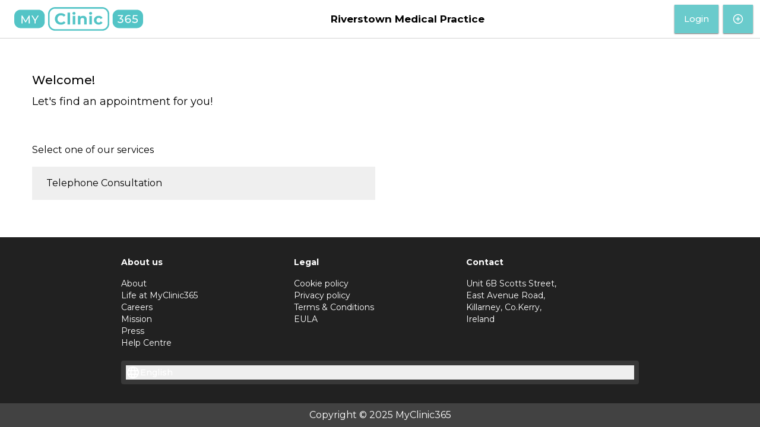

--- FILE ---
content_type: text/html; charset=utf-8
request_url: https://portal.myclinic365.com/clinic/aceff5b7-73aa-40f6-9fe1-753491653fe4
body_size: 13727
content:
<!DOCTYPE html><html lang="en"><head><meta charSet="utf-8"/><meta name="description" content="MyClinic365 is your home for healthcare, with all your practitioners in one place."/><meta property="og:description" content="MyClinic365 is your home for healthcare, with all your practitioners in one place."/><meta property="og:image" content="svg/MyClinic365-social-meta.svg"/><meta property="og:image:alt" content="MyClinic365 logo"/><meta property="og:image:width" content="1200"/><meta property="og:image:height" content="628"/><meta name="viewport" content="width=device-width, initial-scale=1.0, maximum-scale=1.0, user-scalable=0"/><title>Online Appointment Healthcare Portal | MyClinic365</title><meta name="robots" content="noindex,nofollow"/><meta property="og:title" content="Online Appointment Healthcare Portal | MyClinic365"/><meta name="next-head-count" content="11"/><meta name="theme-color" content="#000000"/><meta name="description" content="Online Appointment Healthcare Portal | MyClinic365"/><link rel="apple-touch-icon" href="/logo192.png"/><link rel="manifest" href="/manifest.json"/><link rel="preconnect" href="https://fonts.gstatic.com" crossorigin /><link rel="preload" href="/_next/static/css/ce60d8532698715f.css" as="style"/><link rel="stylesheet" href="/_next/static/css/ce60d8532698715f.css" data-n-g=""/><noscript data-n-css=""></noscript><script defer="" nomodule="" src="/_next/static/chunks/polyfills-5cd94c89d3acac5f.js"></script><script src="/_next/static/chunks/webpack-ce17fde592d3094f.js" defer=""></script><script src="/_next/static/chunks/framework-9cf46cf0fe8d1146.js" defer=""></script><script src="/_next/static/chunks/main-8b9303ea82a9ad7d.js" defer=""></script><script src="/_next/static/chunks/pages/_app-21a31493f0a65135.js" defer=""></script><script src="/_next/static/chunks/120-007b677ee900615f.js" defer=""></script><script src="/_next/static/chunks/3587-aecaa3a39cbd660d.js" defer=""></script><script src="/_next/static/chunks/1141-ca52f4b648d6f2e7.js" defer=""></script><script src="/_next/static/chunks/5675-d8dacd172200a896.js" defer=""></script><script src="/_next/static/chunks/1429-2270c279ccaff338.js" defer=""></script><script src="/_next/static/chunks/9664-fae28289302cce5b.js" defer=""></script><script src="/_next/static/chunks/1225-501ec6daeaf99701.js" defer=""></script><script src="/_next/static/chunks/7311-0a49e1dc312ca660.js" defer=""></script><script src="/_next/static/chunks/5091-d03e4fbace20de31.js" defer=""></script><script src="/_next/static/chunks/pages/clinic/%5BpracticeId%5D-df61a5b55e032ae3.js" defer=""></script><script src="/_next/static/DU96hiWFloc_tbBObjHoN/_buildManifest.js" defer=""></script><script src="/_next/static/DU96hiWFloc_tbBObjHoN/_ssgManifest.js" defer=""></script><script src="/_next/static/DU96hiWFloc_tbBObjHoN/_middlewareManifest.js" defer=""></script><style data-href="https://fonts.googleapis.com/css2?family=Montserrat:wght@300;400;500;600;700&display=swap">@font-face{font-family:'Montserrat';font-style:normal;font-weight:300;font-display:swap;src:url(https://fonts.gstatic.com/l/font?kit=JTUHjIg1_i6t8kCHKm4532VJOt5-QNFgpCs16Ew9&skey=7bc19f711c0de8f&v=v31) format('woff')}@font-face{font-family:'Montserrat';font-style:normal;font-weight:400;font-display:swap;src:url(https://fonts.gstatic.com/l/font?kit=JTUHjIg1_i6t8kCHKm4532VJOt5-QNFgpCtr6Ew9&skey=7bc19f711c0de8f&v=v31) format('woff')}@font-face{font-family:'Montserrat';font-style:normal;font-weight:500;font-display:swap;src:url(https://fonts.gstatic.com/l/font?kit=JTUHjIg1_i6t8kCHKm4532VJOt5-QNFgpCtZ6Ew9&skey=7bc19f711c0de8f&v=v31) format('woff')}@font-face{font-family:'Montserrat';font-style:normal;font-weight:600;font-display:swap;src:url(https://fonts.gstatic.com/l/font?kit=JTUHjIg1_i6t8kCHKm4532VJOt5-QNFgpCu170w9&skey=7bc19f711c0de8f&v=v31) format('woff')}@font-face{font-family:'Montserrat';font-style:normal;font-weight:700;font-display:swap;src:url(https://fonts.gstatic.com/l/font?kit=JTUHjIg1_i6t8kCHKm4532VJOt5-QNFgpCuM70w9&skey=7bc19f711c0de8f&v=v31) format('woff')}@font-face{font-family:'Montserrat';font-style:normal;font-weight:300;font-display:swap;src:url(https://fonts.gstatic.com/s/montserrat/v31/JTUSjIg1_i6t8kCHKm459WRhyyTh89ZNpQ.woff2) format('woff2');unicode-range:U+0460-052F,U+1C80-1C8A,U+20B4,U+2DE0-2DFF,U+A640-A69F,U+FE2E-FE2F}@font-face{font-family:'Montserrat';font-style:normal;font-weight:300;font-display:swap;src:url(https://fonts.gstatic.com/s/montserrat/v31/JTUSjIg1_i6t8kCHKm459W1hyyTh89ZNpQ.woff2) format('woff2');unicode-range:U+0301,U+0400-045F,U+0490-0491,U+04B0-04B1,U+2116}@font-face{font-family:'Montserrat';font-style:normal;font-weight:300;font-display:swap;src:url(https://fonts.gstatic.com/s/montserrat/v31/JTUSjIg1_i6t8kCHKm459WZhyyTh89ZNpQ.woff2) format('woff2');unicode-range:U+0102-0103,U+0110-0111,U+0128-0129,U+0168-0169,U+01A0-01A1,U+01AF-01B0,U+0300-0301,U+0303-0304,U+0308-0309,U+0323,U+0329,U+1EA0-1EF9,U+20AB}@font-face{font-family:'Montserrat';font-style:normal;font-weight:300;font-display:swap;src:url(https://fonts.gstatic.com/s/montserrat/v31/JTUSjIg1_i6t8kCHKm459WdhyyTh89ZNpQ.woff2) format('woff2');unicode-range:U+0100-02BA,U+02BD-02C5,U+02C7-02CC,U+02CE-02D7,U+02DD-02FF,U+0304,U+0308,U+0329,U+1D00-1DBF,U+1E00-1E9F,U+1EF2-1EFF,U+2020,U+20A0-20AB,U+20AD-20C0,U+2113,U+2C60-2C7F,U+A720-A7FF}@font-face{font-family:'Montserrat';font-style:normal;font-weight:300;font-display:swap;src:url(https://fonts.gstatic.com/s/montserrat/v31/JTUSjIg1_i6t8kCHKm459WlhyyTh89Y.woff2) format('woff2');unicode-range:U+0000-00FF,U+0131,U+0152-0153,U+02BB-02BC,U+02C6,U+02DA,U+02DC,U+0304,U+0308,U+0329,U+2000-206F,U+20AC,U+2122,U+2191,U+2193,U+2212,U+2215,U+FEFF,U+FFFD}@font-face{font-family:'Montserrat';font-style:normal;font-weight:400;font-display:swap;src:url(https://fonts.gstatic.com/s/montserrat/v31/JTUSjIg1_i6t8kCHKm459WRhyyTh89ZNpQ.woff2) format('woff2');unicode-range:U+0460-052F,U+1C80-1C8A,U+20B4,U+2DE0-2DFF,U+A640-A69F,U+FE2E-FE2F}@font-face{font-family:'Montserrat';font-style:normal;font-weight:400;font-display:swap;src:url(https://fonts.gstatic.com/s/montserrat/v31/JTUSjIg1_i6t8kCHKm459W1hyyTh89ZNpQ.woff2) format('woff2');unicode-range:U+0301,U+0400-045F,U+0490-0491,U+04B0-04B1,U+2116}@font-face{font-family:'Montserrat';font-style:normal;font-weight:400;font-display:swap;src:url(https://fonts.gstatic.com/s/montserrat/v31/JTUSjIg1_i6t8kCHKm459WZhyyTh89ZNpQ.woff2) format('woff2');unicode-range:U+0102-0103,U+0110-0111,U+0128-0129,U+0168-0169,U+01A0-01A1,U+01AF-01B0,U+0300-0301,U+0303-0304,U+0308-0309,U+0323,U+0329,U+1EA0-1EF9,U+20AB}@font-face{font-family:'Montserrat';font-style:normal;font-weight:400;font-display:swap;src:url(https://fonts.gstatic.com/s/montserrat/v31/JTUSjIg1_i6t8kCHKm459WdhyyTh89ZNpQ.woff2) format('woff2');unicode-range:U+0100-02BA,U+02BD-02C5,U+02C7-02CC,U+02CE-02D7,U+02DD-02FF,U+0304,U+0308,U+0329,U+1D00-1DBF,U+1E00-1E9F,U+1EF2-1EFF,U+2020,U+20A0-20AB,U+20AD-20C0,U+2113,U+2C60-2C7F,U+A720-A7FF}@font-face{font-family:'Montserrat';font-style:normal;font-weight:400;font-display:swap;src:url(https://fonts.gstatic.com/s/montserrat/v31/JTUSjIg1_i6t8kCHKm459WlhyyTh89Y.woff2) format('woff2');unicode-range:U+0000-00FF,U+0131,U+0152-0153,U+02BB-02BC,U+02C6,U+02DA,U+02DC,U+0304,U+0308,U+0329,U+2000-206F,U+20AC,U+2122,U+2191,U+2193,U+2212,U+2215,U+FEFF,U+FFFD}@font-face{font-family:'Montserrat';font-style:normal;font-weight:500;font-display:swap;src:url(https://fonts.gstatic.com/s/montserrat/v31/JTUSjIg1_i6t8kCHKm459WRhyyTh89ZNpQ.woff2) format('woff2');unicode-range:U+0460-052F,U+1C80-1C8A,U+20B4,U+2DE0-2DFF,U+A640-A69F,U+FE2E-FE2F}@font-face{font-family:'Montserrat';font-style:normal;font-weight:500;font-display:swap;src:url(https://fonts.gstatic.com/s/montserrat/v31/JTUSjIg1_i6t8kCHKm459W1hyyTh89ZNpQ.woff2) format('woff2');unicode-range:U+0301,U+0400-045F,U+0490-0491,U+04B0-04B1,U+2116}@font-face{font-family:'Montserrat';font-style:normal;font-weight:500;font-display:swap;src:url(https://fonts.gstatic.com/s/montserrat/v31/JTUSjIg1_i6t8kCHKm459WZhyyTh89ZNpQ.woff2) format('woff2');unicode-range:U+0102-0103,U+0110-0111,U+0128-0129,U+0168-0169,U+01A0-01A1,U+01AF-01B0,U+0300-0301,U+0303-0304,U+0308-0309,U+0323,U+0329,U+1EA0-1EF9,U+20AB}@font-face{font-family:'Montserrat';font-style:normal;font-weight:500;font-display:swap;src:url(https://fonts.gstatic.com/s/montserrat/v31/JTUSjIg1_i6t8kCHKm459WdhyyTh89ZNpQ.woff2) format('woff2');unicode-range:U+0100-02BA,U+02BD-02C5,U+02C7-02CC,U+02CE-02D7,U+02DD-02FF,U+0304,U+0308,U+0329,U+1D00-1DBF,U+1E00-1E9F,U+1EF2-1EFF,U+2020,U+20A0-20AB,U+20AD-20C0,U+2113,U+2C60-2C7F,U+A720-A7FF}@font-face{font-family:'Montserrat';font-style:normal;font-weight:500;font-display:swap;src:url(https://fonts.gstatic.com/s/montserrat/v31/JTUSjIg1_i6t8kCHKm459WlhyyTh89Y.woff2) format('woff2');unicode-range:U+0000-00FF,U+0131,U+0152-0153,U+02BB-02BC,U+02C6,U+02DA,U+02DC,U+0304,U+0308,U+0329,U+2000-206F,U+20AC,U+2122,U+2191,U+2193,U+2212,U+2215,U+FEFF,U+FFFD}@font-face{font-family:'Montserrat';font-style:normal;font-weight:600;font-display:swap;src:url(https://fonts.gstatic.com/s/montserrat/v31/JTUSjIg1_i6t8kCHKm459WRhyyTh89ZNpQ.woff2) format('woff2');unicode-range:U+0460-052F,U+1C80-1C8A,U+20B4,U+2DE0-2DFF,U+A640-A69F,U+FE2E-FE2F}@font-face{font-family:'Montserrat';font-style:normal;font-weight:600;font-display:swap;src:url(https://fonts.gstatic.com/s/montserrat/v31/JTUSjIg1_i6t8kCHKm459W1hyyTh89ZNpQ.woff2) format('woff2');unicode-range:U+0301,U+0400-045F,U+0490-0491,U+04B0-04B1,U+2116}@font-face{font-family:'Montserrat';font-style:normal;font-weight:600;font-display:swap;src:url(https://fonts.gstatic.com/s/montserrat/v31/JTUSjIg1_i6t8kCHKm459WZhyyTh89ZNpQ.woff2) format('woff2');unicode-range:U+0102-0103,U+0110-0111,U+0128-0129,U+0168-0169,U+01A0-01A1,U+01AF-01B0,U+0300-0301,U+0303-0304,U+0308-0309,U+0323,U+0329,U+1EA0-1EF9,U+20AB}@font-face{font-family:'Montserrat';font-style:normal;font-weight:600;font-display:swap;src:url(https://fonts.gstatic.com/s/montserrat/v31/JTUSjIg1_i6t8kCHKm459WdhyyTh89ZNpQ.woff2) format('woff2');unicode-range:U+0100-02BA,U+02BD-02C5,U+02C7-02CC,U+02CE-02D7,U+02DD-02FF,U+0304,U+0308,U+0329,U+1D00-1DBF,U+1E00-1E9F,U+1EF2-1EFF,U+2020,U+20A0-20AB,U+20AD-20C0,U+2113,U+2C60-2C7F,U+A720-A7FF}@font-face{font-family:'Montserrat';font-style:normal;font-weight:600;font-display:swap;src:url(https://fonts.gstatic.com/s/montserrat/v31/JTUSjIg1_i6t8kCHKm459WlhyyTh89Y.woff2) format('woff2');unicode-range:U+0000-00FF,U+0131,U+0152-0153,U+02BB-02BC,U+02C6,U+02DA,U+02DC,U+0304,U+0308,U+0329,U+2000-206F,U+20AC,U+2122,U+2191,U+2193,U+2212,U+2215,U+FEFF,U+FFFD}@font-face{font-family:'Montserrat';font-style:normal;font-weight:700;font-display:swap;src:url(https://fonts.gstatic.com/s/montserrat/v31/JTUSjIg1_i6t8kCHKm459WRhyyTh89ZNpQ.woff2) format('woff2');unicode-range:U+0460-052F,U+1C80-1C8A,U+20B4,U+2DE0-2DFF,U+A640-A69F,U+FE2E-FE2F}@font-face{font-family:'Montserrat';font-style:normal;font-weight:700;font-display:swap;src:url(https://fonts.gstatic.com/s/montserrat/v31/JTUSjIg1_i6t8kCHKm459W1hyyTh89ZNpQ.woff2) format('woff2');unicode-range:U+0301,U+0400-045F,U+0490-0491,U+04B0-04B1,U+2116}@font-face{font-family:'Montserrat';font-style:normal;font-weight:700;font-display:swap;src:url(https://fonts.gstatic.com/s/montserrat/v31/JTUSjIg1_i6t8kCHKm459WZhyyTh89ZNpQ.woff2) format('woff2');unicode-range:U+0102-0103,U+0110-0111,U+0128-0129,U+0168-0169,U+01A0-01A1,U+01AF-01B0,U+0300-0301,U+0303-0304,U+0308-0309,U+0323,U+0329,U+1EA0-1EF9,U+20AB}@font-face{font-family:'Montserrat';font-style:normal;font-weight:700;font-display:swap;src:url(https://fonts.gstatic.com/s/montserrat/v31/JTUSjIg1_i6t8kCHKm459WdhyyTh89ZNpQ.woff2) format('woff2');unicode-range:U+0100-02BA,U+02BD-02C5,U+02C7-02CC,U+02CE-02D7,U+02DD-02FF,U+0304,U+0308,U+0329,U+1D00-1DBF,U+1E00-1E9F,U+1EF2-1EFF,U+2020,U+20A0-20AB,U+20AD-20C0,U+2113,U+2C60-2C7F,U+A720-A7FF}@font-face{font-family:'Montserrat';font-style:normal;font-weight:700;font-display:swap;src:url(https://fonts.gstatic.com/s/montserrat/v31/JTUSjIg1_i6t8kCHKm459WlhyyTh89Y.woff2) format('woff2');unicode-range:U+0000-00FF,U+0131,U+0152-0153,U+02BB-02BC,U+02C6,U+02DA,U+02DC,U+0304,U+0308,U+0329,U+2000-206F,U+20AC,U+2122,U+2191,U+2193,U+2212,U+2215,U+FEFF,U+FFFD}</style></head><body><div id="__next"><div class="flex min-h-screen flex-col"><div class="flex grow flex-col"><header class="sticky top-0 left-auto right-0 z-[11] flex h-[65px] flex-col justify-center border-b-[1px] border-b-[lightgray] bg-white"><div class="flex items-center pl-6 pr-2 xs:justify-between xs:py-3 md:justify-between lg:py-0"><div class="xs:hidden md:block"><a href="/"><svg height="40px" xmlns="http://www.w3.org/2000/svg" viewBox="0 0 434 80" class="cursor-pointer"><path fill="#53c4c6" d="M406.336 53.522c-3.717 0-7.396-1.201-9.647-3.19l1.726-2.965c1.765 1.65 4.692 2.814 7.883 2.814 3.979 0 6.231-1.84 6.231-4.691 0-2.967-1.877-4.806-7.958-4.806h-5.968l1.389-13.738h14.827v3.265h-11.673l-.714 7.208h2.927c7.846 0 10.924 3.266 10.924 7.92 0 4.542-3.228 8.183-9.947 8.183m-22.486 0c-7.057 0-11.035-4.73-11.035-13.1 0-8.971 5.066-13.775 12.423-13.775 2.478 0 4.843.487 6.533 1.538l-1.427 2.928c-1.352-.901-3.154-1.238-5.03-1.238-5.331 0-8.747 3.34-8.747 9.909 0 .3 0 .6.039.939 1.501-2.252 4.278-3.453 7.544-3.453 5.218 0 9.009 3.113 9.009 7.956 0 5.068-4.092 8.296-9.309 8.296m-26.352 0c-3.754 0-7.433-1.201-9.647-3.19l1.726-2.965c1.765 1.65 4.693 2.814 7.921 2.814 3.942 0 6.193-1.801 6.193-4.653 0-2.778-1.989-4.58-6.494-4.58h-2.101V38.32l6.606-8.108h-12.65v-3.266h17.342v2.553l-6.87 8.483c5.256.489 7.921 3.454 7.921 7.508 0 4.428-3.266 8.032-9.947 8.032m55.34-44.711h-60.415c-11.64 0-21.162 9.523-21.162 21.162v19.754c0 11.64 9.522 21.162 21.162 21.162h60.415c11.639 0 21.162-9.523 21.162-21.163V29.972c0-11.639-9.523-21.162-21.162-21.162m-29.327 31.498c-3.564 0-6.042 2.215-6.042 5.105 0 2.705 2.177 5.069 6.23 5.069 3.417 0 5.819-1.99 5.819-5.107 0-3.077-2.327-5.067-6.006-5.067M137.64 5.253c-10.223 0-18.54 8.316-18.54 18.539v32.114c0 10.222 8.317 18.539 18.54 18.539h158.719c10.224 0 18.54-8.317 18.54-18.539V23.792c0-10.223-8.316-18.539-18.54-18.539h-158.72zm158.719 74.446h-158.72c-13.12 0-23.792-10.673-23.792-23.793V23.792C113.847 10.673 124.52 0 137.64 0h158.719c13.12 0 23.794 10.673 23.794 23.792v32.114c0 13.12-10.675 23.793-23.795 23.793m-159.52-39.886c0-11.353 8.717-19.478 20.446-19.478 6.51 0 11.945 2.368 15.496 6.672l-5.596 5.166c-2.53-2.906-5.703-4.412-9.47-4.412-7.048 0-12.052 4.95-12.052 12.052 0 7.103 5.004 12.052 12.052 12.052 3.767 0 6.94-1.506 9.47-4.465l5.596 5.165c-3.551 4.358-8.985 6.726-15.55 6.726-11.675 0-20.392-8.125-20.392-19.478m42.56-21.091h8.395v39.923h-8.395V18.722zm17.54 10.976h8.395v28.947h-8.395V29.698zm-1.021-8.716c0-2.637 2.098-4.681 5.219-4.681 3.12 0 5.219 1.937 5.219 4.519 0 2.798-2.098 4.843-5.22 4.843-3.12 0-5.218-2.045-5.218-4.681m48.155 21.091v16.572h-8.394v-15.28c0-4.682-2.152-6.834-5.865-6.834-4.035 0-6.94 2.476-6.94 7.803v14.31h-8.394V29.699h8.016v3.39c2.261-2.475 5.65-3.821 9.578-3.821 6.833 0 11.998 3.982 11.998 12.806m8.933-12.376h8.394v28.947h-8.394V29.698zm-1.022-8.716c0-2.637 2.098-4.681 5.218-4.681s5.22 1.937 5.22 4.519c0 2.798-2.1 4.843-5.22 4.843-3.12 0-5.218-2.045-5.218-4.681m16.41 23.189c0-8.717 6.726-14.904 16.142-14.904 6.08 0 10.868 2.636 12.966 7.371l-6.51 3.497c-1.56-2.744-3.874-3.98-6.51-3.98-4.252 0-7.588 2.958-7.588 8.016s3.336 8.017 7.587 8.017c2.637 0 4.95-1.184 6.511-3.982l6.51 3.552c-2.099 4.627-6.887 7.317-12.967 7.317-9.416 0-16.142-6.188-16.142-14.904M72.09 45.718V54.8h-3.716v-9.158L57.939 28.526h4.016l8.408 13.85 8.446-13.85h3.716L72.09 45.718zM48.665 54.8l-.038-19.143-9.496 15.954h-1.728L27.907 35.77V54.8h-3.603V28.527h3.078l10.96 18.468 10.811-18.468h3.078l.037 26.276h-3.603zm32.912-45.99H21.161C9.523 8.81 0 18.333 0 29.97v19.756c0 11.638 9.523 21.162 21.161 21.162h60.416c11.639 0 21.161-9.525 21.161-21.163V29.971c0-11.639-9.522-21.16-21.161-21.16"></path></svg></a></div><div class="md:hidden"><a href="/"><svg height="40px" xmlns="http://www.w3.org/2000/svg" viewBox="0 0 206 216" class="cursor-pointer"><path fill="#53c4c6" d="M126.858 198.711c-3.717 0-7.396-1.201-9.647-3.189l1.726-2.966c1.765 1.651 4.692 2.814 7.883 2.814 3.979 0 6.231-1.839 6.231-4.691 0-2.966-1.877-4.805-7.958-4.805h-5.968l1.389-13.739h14.827v3.266h-11.673l-.714 7.207h2.927c7.846 0 10.924 3.266 10.924 7.92 0 4.542-3.228 8.183-9.947 8.183m-22.486 0c-7.057 0-11.035-4.729-11.035-13.1 0-8.971 5.066-13.775 12.423-13.775 2.478 0 4.843.487 6.533 1.538l-1.427 2.928c-1.352-.901-3.154-1.238-5.03-1.238-5.331 0-8.747 3.34-8.747 9.909 0 .3 0 .6.039.939 1.501-2.252 4.278-3.453 7.544-3.453 5.218 0 9.009 3.114 9.009 7.957 0 5.067-4.092 8.295-9.309 8.295m-26.352 0c-3.754 0-7.433-1.201-9.647-3.189l1.726-2.966c1.765 1.651 4.693 2.814 7.921 2.814 3.942 0 6.193-1.801 6.193-4.653 0-2.778-1.989-4.58-6.494-4.58h-2.101v-2.628l6.606-8.108h-12.65v-3.266h17.342v2.553l-6.87 8.483c5.256.489 7.921 3.454 7.921 7.508 0 4.428-3.266 8.032-9.947 8.032M133.36 154H72.945c-11.64 0-21.162 9.523-21.162 21.162v19.754c0 11.64 9.522 21.162 21.162 21.162h60.415c11.639 0 21.162-9.522 21.162-21.162v-19.754c0-11.639-9.523-21.162-21.162-21.162m-29.327 31.498c-3.564 0-6.042 2.215-6.042 5.105 0 2.704 2.177 5.068 6.23 5.068 3.417 0 5.819-1.989 5.819-5.106 0-3.077-2.327-5.067-6.006-5.067"></path><path fill="#53c4c6" d="M23.792 73.443c-10.223 0-18.539 8.316-18.539 18.539v32.114c0 10.222 8.316 18.539 18.539 18.539h158.719c10.224 0 18.54-8.317 18.54-18.54V91.983c0-10.223-8.316-18.54-18.54-18.54H23.792zm158.719 74.446H23.792C10.672 147.889 0 137.216 0 124.096V91.982C0 78.862 10.672 68.19 23.792 68.19h158.719c13.12 0 23.794 10.673 23.794 23.792v32.114c0 13.12-10.674 23.793-23.794 23.793M22.99 108.003c0-11.353 8.717-19.478 20.446-19.478 6.51 0 11.945 2.368 15.496 6.672l-5.596 5.166c-2.53-2.906-5.703-4.412-9.47-4.412-7.048 0-12.052 4.95-12.052 12.052 0 7.103 5.004 12.052 12.052 12.052 3.767 0 6.94-1.506 9.47-4.465l5.596 5.165c-3.551 4.358-8.985 6.726-15.55 6.726-11.675 0-20.392-8.125-20.392-19.478m42.56-21.091h8.395v39.923H65.55V86.912zm17.54 10.976h8.395v28.947H83.09V97.888zm-1.021-8.716c0-2.637 2.098-4.681 5.219-4.681 3.12 0 5.219 1.937 5.219 4.519 0 2.798-2.098 4.843-5.22 4.843-3.12 0-5.218-2.045-5.218-4.681m48.155 21.09v16.573h-8.394v-15.28c0-4.682-2.152-6.834-5.865-6.834-4.035 0-6.94 2.476-6.94 7.803v14.31h-8.394V97.889h8.017v3.39c2.261-2.475 5.65-3.821 9.578-3.821 6.833 0 11.998 3.982 11.998 12.806m8.933-12.376h8.394v28.947h-8.394V97.888zm-1.022-8.716c0-2.637 2.098-4.681 5.218-4.681s5.22 1.937 5.22 4.519c0 2.798-2.1 4.843-5.22 4.843-3.12 0-5.218-2.045-5.218-4.681m16.409 23.189c0-8.717 6.726-14.904 16.142-14.904 6.08 0 10.868 2.636 12.966 7.37l-6.509 3.498c-1.56-2.744-3.874-3.98-6.51-3.98-4.252 0-7.588 2.958-7.588 8.016s3.336 8.017 7.587 8.017c2.637 0 4.95-1.184 6.511-3.982l6.51 3.552c-2.099 4.627-6.887 7.317-12.967 7.317-9.416 0-16.142-6.188-16.142-14.904" stroke="null"></path><path d="M124.09 36.907v9.084h-3.716v-9.159l-10.435-17.117h4.016l8.408 13.851 8.446-13.851h3.716L124.09 36.907zm-23.425 9.084-.038-19.144-9.496 15.954h-1.728L79.907 26.96v19.031h-3.603V19.715h3.078l10.96 18.468 10.811-18.468h3.078l.037 26.276h-3.603zM133.577 0H73.161C61.523 0 52 9.522 52 21.161v19.755c0 11.638 9.523 21.162 21.161 21.162h60.416c11.639 0 21.161-9.524 21.161-21.162V21.161C154.738 9.522 145.216 0 133.577 0" fill="#53c4c6"></path></svg></a></div><div class="pointer-events-auto flex min-w-0 flex-grow justify-center"><div class="max-w-fit min-w-0"></div></div><div class="flex min-w-fit items-center justify-items-center"><div></div><a href="https://admin.myclinic365.com/#/onboarding/start" target="new"><button class="relative m-1 box-border inline-flex cursor-pointer items-center justify-center rounded-none font-medium leading-7 transition bg-jade text-[#000000de] hover:bg-[#4a8e8e] focus:bg-[#4a8e8e] outline-0 border-0 shadow-sm shadow-gray disabled:bg-[#E9E9E9] disabled:text-[#666] disabled:cursor-default h-[48px] whitespace-nowrap text-white xs:hidden md:inline-flex py-[6px] px-[16px] text-[0.875rem]" type="button"><svg width="18" height="18" viewBox="0 0 24 24" fill="none" xmlns="http://www.w3.org/2000/svg" class="searchbarBP:mr-2"><path d="M12 22C17.5228 22 22 17.5228 22 12C22 6.47715 17.5228 2 12 2C6.47715 2 2 6.47715 2 12C2 17.5228 6.47715 22 12 22Z" stroke="white" stroke-width="2px" stroke-linecap="round" stroke-linejoin="round"></path><path d="M12 8V16" stroke="white" stroke-width="2px" stroke-linecap="round" stroke-linejoin="round"></path><path d="M8 12H16" stroke="white" stroke-width="2px" stroke-linecap="round" stroke-linejoin="round"></path></svg><span class="sm:hidden searchbarBP:block">Are you a healthcare professional?</span></button></a></div></div><div class="absolute bottom-0 left-0 right-0"></div></header><div class="px-3.5 mx-auto container xs:max-w-screen-sm sm:max-w-screen-sm md:max-w-screen-md lg:max-w-screen-lg"><div class="py-14"><div class="text-xl font-medium">Welcome<!-- -->!</div><div class="mt-2 text-lg">Let&#x27;s find an appointment for you!</div></div><div><div>Select one of our services</div><div class="xs: my-4 columns-1 md:columns-2"><div class="mb-4 break-inside-avoid-column rounded-lg bg-[#F5F5F5]"><div class="flex items-center justify-between"><button class="grow px-6 py-4 text-left">Telephone Consultation</button><button class="mx-6 flex h-6 w-6 items-center justify-center rounded-2xl hover:animate-pulse bg-[#D6D6D6]">i</button></div><div class="p-6 hidden"></div></div></div></div></div></div><div class="bg-[#212121] py-[32px] text-sm text-white"><div class="px-3.5 mx-auto container max-w-screen-md"><div class="box-border grid w-full flex-row flex-wrap justify-around xs:grid-cols-2 sm:grid-cols-3"><div class="flex xs:items-start sm:items-center"><div class="flex flex-col"><p class="mb-4 font-bold">About us</p><a class="text-white hover:underline" href="https://myclinic365.com/our-story/" target="_blank" rel="noopener noreferrer">About</a><p>Life at MyClinic365</p><p>Careers</p><p>Mission</p><p>Press</p><a target="new" href="https://myclinic365.com/help-centre/" class="text-white hover:underline">Help Centre</a></div></div><div><div class="flex flex-col "><p class="mb-4 font-bold">Legal</p><a class="text-white hover:underline" href="/cookiesPolicy">Cookie policy</a><a class="text-white hover:underline" href="https://myclinic365.com/privacy-policy/" target="_blank" rel="noopener noreferrer">Privacy policy</a><a class="text-white hover:underline" href="https://myclinic365.com/terms-conditions/" target="_blank" rel="noopener noreferrer">Terms &amp; Conditions</a><a class="text-white hover:underline" href="https://myclinic365.com/eula/" target="_blank" rel="noopener noreferrer">EULA</a></div></div><div class="xs:mt-4 xs:items-start sm:mt-0 sm:items-center"><div class="flex flex-col"><p class="mb-4 font-bold">Contact</p><p>Unit 6B Scotts Street,</p><p>East Avenue Road,</p><p>Killarney, Co.Kerry,</p><p>Ireland</p></div></div></div><div class="align-center mt-5 flex"><div class="relative flex h-[40px] w-full rounded bg-[rgba(255,255,255,0.1)] p-2"><button class="flex w-full flex-row items-center gap-5" id="basic-button" aria-haspopup="true"><svg xmlns="http://www.w3.org/2000/svg" height="24px" viewBox="0 0 24 24" width="24px" fill="#FFFFFF"><path d="M0 0h24v24H0V0z" fill="none"></path><path d="M11.99 2C6.47 2 2 6.48 2 12s4.47 10 9.99 10C17.52 22 22 17.52 22 12S17.52 2 11.99 2zm6.93 6h-2.95c-.32-1.25-.78-2.45-1.38-3.56 1.84.63 3.37 1.91 4.33 3.56zM12 4.04c.83 1.2 1.48 2.53 1.91 3.96h-3.82c.43-1.43 1.08-2.76 1.91-3.96zM4.26 14C4.1 13.36 4 12.69 4 12s.1-1.36.26-2h3.38c-.08.66-.14 1.32-.14 2s.06 1.34.14 2H4.26zm.82 2h2.95c.32 1.25.78 2.45 1.38 3.56-1.84-.63-3.37-1.9-4.33-3.56zm2.95-8H5.08c.96-1.66 2.49-2.93 4.33-3.56C8.81 5.55 8.35 6.75 8.03 8zM12 19.96c-.83-1.2-1.48-2.53-1.91-3.96h3.82c-.43 1.43-1.08 2.76-1.91 3.96zM14.34 14H9.66c-.09-.66-.16-1.32-.16-2s.07-1.35.16-2h4.68c.09.65.16 1.32.16 2s-.07 1.34-.16 2zm.25 5.56c.6-1.11 1.06-2.31 1.38-3.56h2.95c-.96 1.65-2.49 2.93-4.33 3.56zM16.36 14c.08-.66.14-1.32.14-2s-.06-1.34-.14-2h3.38c.16.64.26 1.31.26 2s-.1 1.36-.26 2h-3.38z"></path></svg><div class="font-medium">English</div></button></div></div></div></div><div class="bg-[#424242] py-2 text-white"><p class="text-center">Copyright © 2025 MyClinic365</p></div></div></div><div id="modal"></div><script id="__NEXT_DATA__" type="application/json">{"props":{"pageProps":{"messages":{"404":{"not_found":"OOPS! PAGE NOT FOUND","sorry":"Sorry, but the page you are looking for does not exist, has been removed or is temporarily unavailable."},"500":{"server_error":"SERVER ERROR","something_wrong":"Something went wrong, please try again later"},"form":{"FormTokenExpiredError":"The link is invalid or expired!","forms":"Forms","appointment":"Appointment","status":"Status","new":"New","pending":"Pending","completed":"Completed","select_appt":"Select appointment","clear":"Clear filter","select_status":"Select status","show_recent":"Show recent forms","no_forms":"No forms","load_more":"Load more","filter_by":"Filter by","min_date":"Please select date from ","max_date":"Please select date before ","previous":"Previous","next":"Next","submit":"Submit","sure":"Are you sure you want to submit form?","once_submitted":"Once form is submitted you won't be able to make any further changes.","cancel":"Cancel","success":"Form submited successfully!","error":"An error occured while submiting form. Please try again later.","close":"Close"},"clinicProfile":{"clinics":"Clinics","call":"Call","message":"Message","about":"About","location":"Location","treatments":"Treatments","team":"Team","read_more":"Read more","show_less":"Show less","reviews":"Reviews","expand":"Expand description","services":"Sub - specialties","keywords":"Keywords","our_team":"Our team","enquire":"Enquire","show_more":"Show {count} more"},"clinicSearch":{"found":"{count} clinics found","found_one":"{count} clinic found","read_more":"Read more","call":"Call","message":"Message"},"common":{"reservation":"Reservation","form":"Form","confirmation":"Confirmation","payment":"Payment","all_set":"All Set","details":"Details","verification":"Verification","profile":"Profile","MedicalCardNotValidInPracticeError":"Sorry, your medical card does not seem to be valid for this practice. Please contact the practice directly.","retry":"Retry","home":"Home","chats":"Chats","no_chats":"No chats...","no_messages":"No messages...","file_threat_found":"Threat found","file_clean":"Scanned - clean","file_not_scanned":"File not scanned - try again","messaging_disabled":"Messaging is disabled for this this clinic","searchSpecialistsInstead":"Would you like to search for specialists instead?","searchClinicsInstead":"Would you like to search for clinics instead?","no_result":"No results found!","sorry":"We are sorry, we couldn't find what you are looking for.","doctors_nearby":"Doctors nearby","clinics_nearby":"Clinics nearby","specialists_found":"{count} specialists found","specialists_found_one":"{count} specialist found","no_specialist":"No specialists found","no_patient":"No patient found","go_back":"Go back","resend":"Resend","delete":"DELETE","booking_form":{"reserve_appointment":"Reserve appointment","form":"Form","almost_there":"Almost there!","verify":"To book your appointment, we need to verify a few things for {name}'s office","first_name":"First name","last_name":"Last name","birth_date":"Date of birth","sex":"Sex assigned at birth","male":"Male","female":"Female","other":"Other","email":"Email","phone":"Phone","book":"Book an appointment","protected":"This site is protected by reCAPTCHA and the Google","and":"and","apply":"apply.","privacy":"Privacy Policy","tos":"Terms of Service","terms":"Do you agree with our Terms and Conditions?","read_terms":"Read terms and Conditions","about":"About","more_about":"Show more about","show_less":"Show less","verify_phone":"Verify your phone number","verify_email":"Verify your email address","enter_sms":"Enter the code we sent over the SMS","enter_email":"Enter the code we sent to the","more_options":"More options","continue":"Continue","not_you":"Find my profile","existing_patient":"It appears that you already have an existing patient profile using this email address. If you would like to create a new patient linked to this profile, please continue. E.g., booking for a family member.","for_patient":"Your details","for_new_patient":"New patient","or_existing":"Similar profiles","appointment_details":"Appointment details","confirm_booking":"Confirm booking?","cancel":"Cancel","confirm":"Confirm booking","new_person":"New person","existing_or_create_title":"Great, it's really you!","existing_or_create_subtitle":"Check your info and confirm.","already_have_account":"Already have an account?","resend":"Resend code","send_phone":"Use phone verification","send_email":"Use email verification","resend_success":"Code has been sent successfully","resend_error":"An error occured while resending code","confirmation_title":"Booking confirmation","suggest_patient_title":"Already our patient?","new_patient":"New patient","patient_details":"Patient details","messsage_no_profile":"We haven't found your profile, create new one with this data?","message_create_patient":"This will create new patient. If you have existing profile, please check it below!","another_way":"Choose another way to get the verification code","text_message":"Text message (SMS)","text_code":"We will text you a message with verification code","resend_email":"Resend email","email_code":"We will resend the verification code to the email","resending_error":"There has been an error while sending the key!","resend_code":"Resend code","no_code":"Didn't get a code?","close":"Close","need_phone_verify":"To find your profile from before we need to verify your phone number.","need_email_verify":"To find your profile from before we need to verify your email.","your_details":"Your details","trial_patient":"Trial account","invalid_code":"Invalid code","what_trial":"What is trial account?","trial_1":"A trial account is one that has not been activated by the practice and for that reason you can book only one appointment.","trial_2":"Account activation is usually within one hour of the booking appointment. If your profile is still not active, you can contact the practice to activate your profile.","contact_details":"Contact details","enter_code":"Please enter the verification code","inactive_patient":"Inactive account","inactive_1":"Your account is inactive.","inactive_2":"You can contact the practice with your details to activate your account!","what_inactive":"What is inactive account?","additional_details":"Additional details","payment":"Payment","payment_options":"Payment options","pay_now":"Pay now - the fee for this service is {amount}.","pay_partial":"Reserve - this service requires a partial payment of fee of {amount}. The remainder will be charged after your appointment.","pay_later":"Pay later - pay after your appointment.","pay":"Pay","paid":"Paid","confirm_only":"Confirm","closed_for_new_patients":"This practice does not accept new patients"},"enquire_form":{"enquire":"Make Enquiry","contact":"Contact practice","reason":"Reason for enquiry","send_office":"Send enquiry to {name}'s office.","send":"Send enquiry","success":"Enquiry is successfully sent","loading":"Sending enquiry request","error":"Problem occurred while sending enquire request","try_again":"Try again","close":"Close","someone":"Someone from ","will_contact":"s office will contact you via provided email"},"prescription_form":{"title":"Repeat prescription request","send":"Send prescription request","try_again":"Try again","close":"Close","success":"Prescription request is successfully sent","success_payment_required":"Prescription request requires payment","loading":"Sending prescription request","error":"Problem occurred while sending prescription request","medication_list":"Medication list","medication_name":"Medication Name","dosage":"Dosage","quantity_taken":"Quantity taken","times_per_day":"Times per day","duration":"Duration","note":"Note","medication_name_placeholder":"e.g. Paracetamol","dosage_placeholder":"e.g. 500 mg","quantity_taken_placeholder":"e.g. 2 tablets/dose","times_per_day_placeholder":"e.g. 3 times a day","duration_placeholder":"e.g. 30 days","add_medication":"Add medication","upload_documents":"Upload documents","collect_type":"Delivery","collect_pharmacy":"Collect in pharmacy","collect_practice":"Collect script in practice","pharmacy_address":"Pharmacy address","documents":"Documents","medications":"Medications","created_at":"Created at","status":"Status","actions":"Actions","new_prescription":"New Prescription","no_prescriptions":"No Prescriptions","add_documents":"Add documents","payment":"Pay prescription request","payment_required":"Prescription payment required. If you cancel payment, prescription request will be deleted.","delete_success":"Prescription request is successfully cancelled","delete_loading":"Cancelling prescription request","delete_error":"Problem occurred while cancelling prescription request","cancel_prescription":"Cancel prescription?","cancel_prescription_description":"If you cancel payment, prescription will be cancelled.","are_you_sure":"Are you sure?","payment_success":"Prescription paid successfully","payment_error":"Error in prescrption payment process"},"view_all":"View all availability","no_availability":"No availability","select_the_service":"Select the service","select_practice":"Select the practice (Location)","select_service_location":"Select service and location","select_service":"Select service","continue_booking":"Continue to booking","no_slot":"No selected slot","request_sent":"Booking request sent","sending_request":"Sending booking request","error_sending":"Problem occurred while sending booking request","check":"Please check","confirm":", and confirm your booking.","try":"Try again","close":"Close","booking_confirmed":"Booking confirmed","booking_loading":"Confirming booking","booking_error":"Problem occurred while confirming booking","booking_payment_confirmed":"Payment confirmed","booking_payment_loading":"Processing payment","booking_payment_error":"Problem occurred while processing payment","back_homepage":"Back to homepage","yes":"Yes","no":"No","cancel_booking":"Are you sure you want to cancel booking?","cant_cancel_booking":"This booking can't be cancelled","cancel_booking_success":"Booking cancelled!","canceling_booking":"Cancelling booking...","error_canceling_booking":"Problem occurred while cancelling booking","next_availability":"Next availability is","booking_expired":"Your reservation has expired.","show_more":"Show more","cookie":{"manage":"Manage cookies","accept":"Accept","decline":"Decline","text":""},"continue":"Continue","cancel":"Cancel","save":"Save","hide":"Hide","show":"Show"},"footer":{"about_us":{"title":"About us","about":"About","life_at":"Life at MyClinic365","careers":"Careers","mission":"Mission","press":"Press","help_centre":"Help Centre"},"legal":{"title":"Legal","cookie":"Cookie policy","privacy":"Privacy policy","terms":"Terms \u0026 Conditions","eula":"EULA"},"contact":"Contact","copyright":"Copyright © 2025 MyClinic365"},"header":{"add_practice":"Are you a healthcare professional?"},"home":{"find":"Find the best","doctor":"doctor","dentist":"dentist","dermatologist":"dermatologist","near":"near you","find_2":"MyClinic365 is your home for healthcare, with all your practitioners in one place","specialist":"Specialist","clinic":"Clinic","popular_specialties":"Most popular specialties","dermatology":"Dermatology","pediatrics":"Pediatrics","gynaecology":"Gynaecology","ent":"Ent","dentistry":"Dentistry","psychology":"Psychology","private_practices":"Private practices","are_provider":"Are you a provider?","reach":"Reach patients in your area looking for a new provider","fill":"Fill last-minute openings in your schedule","strengthen":"Strengthen your online reputation with verified reviews","list":"List your practice at myclinic365","city_find":"Find","by_city":"by city","city_specialist":"Specialist","city_clinic":"Clinic"},"searchBar":{"specialist":"Specialist","clinic":"Clinic","search_by":"Search by","scpd":"Service, Condition, Procedure, Doctor","location":"Location","ccpc":"City, County or Post code","date":"Date","search":"Search","service":"Service","services":"Services","keywords":"Keywords","clinics":"Clinics","specialists":"Specialists","specialties":"Services","no_result":"No results found","anywhere":"Anywhere"},"specialistProfile":{"specialists":"Specialists","working_for":"Working for","book_appointment":"Book an appointment","read_more":"Read more","show_less":"Show less","about":"About","location":"Location","less_locations":"Show less locations","all_locations":"Show all locations","treatments":"Treatments","reviews":"Reviews","services":"Sub - specialties","keywords":"Keywords","show_more":"Show {count} more"},"specialistSearch":{"found":"{count} specialists found","found_one":"{count} specialist found","more":"Read more","service_not_available":"Service not available","not_available":"Not available"},"customErrors":{"specialistProfile":"Specialist does not exist, is not active, or not publicly visible","clinicProfile":"Practice does not exist, is not active, or not publicly visible."},"validation":{"required":"Required!","too_short":"Too Short!","too_long":"Too Long!","invalid_date":"Invalid Date!","too_young":"Invalid date of birth!","too_old":"Invalid date of birth!","invalid_email":"Invalid Email!","invalid_phone":"Invalid Phone!","invalid_medical_card_number":"Invalid Medical Card Number!","invalid_ppsn_number":"Invalid PPSN Number!","invalid_characters":"Invalid Characters!","invalid_first_name_format":"Invalid First Name Format!","invalid_last_name_format":"Invalid Last Name Format!","invalid_eircode":"Invalid EIR Code!","too_short_password":"The Password Is Too Short!","too_long_password":"The Password Is Too Long!","must_contain_uppercase_letter":"The Password Must Contain At Least One Uppercase Letter!","must_contain_lowercase_letter":"The Password Must Contain At Least One Lowercase Letter!","must_contain_number":"The Password Must Contain At Least One Number!","invalid":"Invalid!","number_range":"Number must be in range from {min} to {max}!"},"counts":{"all":"All"},"metaData":{"title":{"generic":"Online Appointment Healthcare Portal | MyClinic365","clinic_search":"{specialty} in {location} - Clinics | MyClinic365","specialist_search":"{specialty} specialist in {location} | MyClinic365","cancel_reservation":"Online Appointment Healthcare Portal | Cancel resevation","confirm_reservation":"Online Appointment Healthcare Portal | Confirm resevation","cookie_policy":"Cookies policy | MyClinic365"},"description":{"generic":"Find the best specialists and clinics in one place. Book an appointment with the best specialist.","clinic_profile":"{name} is a clinic in {town}. We offer following services: {services}. Book an appointment with our trusted specialists.","clinic_search":"This is a list of the best {specialty} clinics in {location}. Search trusted specialists and book an appointment online.","specialist_search":"This is a list of the best {specialty} specialists in {location}. Book an appointment with a trusted {specialty} specialist in {location}."}},"review":{"title":"Leave a review","thank_you":"Thank you for your time!","can_rate":"You can rate this pratice and leave a comment below if you want.","tell_more":"Tell us a little bit more about your experience","optional":"optional","cancel":"Cancel","submit":"Submit","success":"Review successfully sent","back":"Go to homepage","error":"We were unable to process the review. Please try again later.","rate":"Please rate specialist by clicking on the stars!","invalid_link":"The review link is either invalid or expired!","top_rated_specialists":"Top rated specialists","review":"({count} {count, plural, =0 {reviews} =1 {review} other {reviews}})","reviews":"Reviews","submited_reviews":"All reviews have been submitted by patients after seeing the provider.","no_reviews":"No reviews","verified_patient":"Verified patient","more":"Show more","collapse":"Collapse","oldest":"Oldest","newest":"Newest"},"payment":{"success":"Payment successull","close":"Close"},"sign_up":{"sign_up":"Sign up","login_here":"Login here","sign_up_error":"Error while signing up!","already_have_acc":"I already have an account","verify_success":"Your email has been successfully verified!","verify_mismatch":"Invalid verification code provided, please try again!","verify_failed":"Verification of your email failed!","verify_resend_success":"We have sent you a code for verification again!","verify_resend_failed":"We are unable to resend you a verification code!","verify_resend_limit_exceeded":"Attempt limit exceeded, please try after some time!"},"login":{"login_error":"Error while logging in!","login_error_incorrect":"Incorrect username or password!","login_error_attempts_exceeded":"Password attempts exceeded!","login_error_user_does_not_exist":"We can't find this user. Please register by clicking sign up here.","username":"Username","email":"Email","phone":"Phone","password":"Password","forgot_password":"Forgot password?","change_pass":"Change password","get_verification_code":"Get verification code","login":"Login","dont_have_acc":"Don't have an account?","sign_up":"Sign up here","login_error_user_not_confirmed":"User is not confirmed.","which_profile":"Which profile do you want to use?","add_new_patient":"Add new patient","unregistered_profiles":"UNREGISTERED PROFILES","new_profile":"New profile","patient_created":"Patient created","patient_created_info":"Patient will not be visible to clinics until you create your first reservation","no_code":"Didn't get a code?","verify_your":"Verify your","verified":"Verified","add_your":"Add your","enter_code":"Enter the code we sent","select_practice":"Select practice","tel_num":"telephone number","e_mail":"email address","error_add_contact":"Error adding contact","error_verifcation_contact":"Verification error","missing_profiles":"Are there other members of your family registered with this practice whose profile you wish to manage?","verify_missing":"If yes, please verify your contact below.","contact_not_verified":"Your {contact, select, phone {email} email {mobile number} other {contact}} is not registered with this practice. Please verify your account with your {contact, select, phone {mobile number} email {email} other {contact}} by clicking on Verify button.","no_verified_contacts":"Your email and mobile number are not registered with this practice. Please contact the practice for further assistance.","check_other":"Check other practices","chose_other":"Maybe you are registered at other practice. Please choose one from the list and see if your profile exist.","go_to_practice_list":"Go to practice list","no_new_patients":"Didn't find any new patients","found_new_patients":"Found {count} new patient profiles","user_guide":"User guide","verify_dob":"Verify date of birth"},"patientSettings":{"PatientStatusInactiveError":"This patient profile is inactive. The practice must activate it before you can continue with this action.","login":"Login","see_all_clinics":"See my clinics","security":"Password","help":"Help","enquiry":"Enquiry","forms":"Forms","select_profile":"Select profile","see_all_profiles":"See all profiles","profile_settings":"Profile settings","my_appointments":"My appointments","prescriptions":"Prescriptions","messaging":"Messaging","log_out":"Log out","edit":"Edit","email":"Email","phone_number":"Phone number","password":"Password","years_old":"years old","dob":"Date of birth","about":"About","street":"Street","town":"Town","eir_code":"EIR Code","county":"County","country":"Country","other_info":"Other info","medical_card_number":"Medical card number","private_patients_only":"Private patients only","ppsn_number":"PPSN Number","back":"Back","welcome":"Welcome","select_one_of_our_services":"Select one of our services","registered_at_more_than_one_practice":"Is seems that you are registered at more than one practice. Please select which one do you want to enter now. Dont worry you can easily switch after by clicking on the practice name at the top of the page.","need_to_be_logged_in":"You need to be logged in","lets_find_appointment":"Let's find an appointment for you!","i":"i","upcoming":"Upcoming","past":"Past","save":"Save","contact":"Contact","cancel":"Cancel","personal_information":"Personal information","medical_info":"Medical info","change_password":"Change password","old_password":"Old password","new_password":"New password","confirm_new_password":"Confirm new password","passwords_do_not_match":"Passwords Do Not Match!","reschcedule":"Reschedule","update_appoitment":"Update appointment","cancel_appoitment":"Cancel","view_receipt":"Receipt","security_settings":"Security settings","go_back":"Go back","new_patient":"This patient is new in this practice.","no_appointments":"No appointments","no_practices":"This patient does not seem to be registered in any practice. Please contact your practice directly if you think this is not correct.","continue_to":"Continue to","search_practice":"Search for practice"},"patientVerification":{"success":"Date of birth successfully verified","error":"Provided date of birth doesn't match"}},"practiceId":"aceff5b7-73aa-40f6-9fe1-753491653fe4","dehydratedState":{"mutations":[],"queries":[{"state":{"data":{"id":"practice#aceff5b7-73aa-40f6-9fe1-753491653fe4","public_id":"practice#Riverstown-Medical-Practice","name":"Riverstown Medical Practice","address":{"street":"Ardkeeran","town":"Riverstown","county":"Sligo","country":"Ireland"},"location":{"lattitude":54.1304398,"longitude":-8.3952507},"phone":"00353719165463","email":"riverstownsec@gmail.com","services":[{"id":"Telephone Consultation","name":"Telephone Consultation","category":"General Care","description":"This is a telephone consultation with a GP; not a face to face, in surgery consultation. You may be asked to come to the surgery after this consultation. If you require a face to face consultation rather than a telephone consultation you must phone the surgery to book. There is no charge for patients with a medical or DVC card. Please note; although you are given an appointment time, you may be phoned at any point during the surgery session, depending on emergencies.","hasPayment":true},{"id":"Repeat Prescription","name":"Repeat Prescription","category":"General Care","description":"Your prescription request will be reviewed by your doctor. Please allow 2 working days for prescriptions to be completed. ","hasPayment":true}],"practiceRules":{"emailNotifications":false,"emailFooterTextMsg":null,"checkInNotifications":false,"smsNotifications":false,"invoiceReminder30Days":false,"medicalCard":true,"covidTriagePositiveMsg":null,"invoiceReminder7Days":false,"smsSenderId":"DrDSwann","emailThenSmsNotifications":true,"cancellationPolicyMsg":null,"u6u12Contract":true,"reminder72Hour":false,"sendPaymentLinkEnabled":false,"newPatients":false,"emailFooterText":false,"invoiceReminder":false,"reminder24Hour":false,"doubleBooking":true,"covidTriageNegativeMsg":null,"invoiceReminderDateLimit":null,"covidTriageNotifications":false,"visitors":false,"reminder48Hour":false,"invoiceReminder24h":false,"invoiceReminder48h":false,"cancellationPolicy":false,"checkInConfirmedMsg":null},"locations":[{"name":"Riverstown Medical Practice","address":{"county":"Sligo","country":"Ireland","eirCode":"F52 XY00","town":"Riverstown","street":"Ardkeeran"},"location":{"lattitude":54.1255525,"longitude":-8.4006952}}],"tags":[],"avatar":null,"additionalFormFiels":[],"portalFeatures":{"chatbot-all":true,"prescriptions-all":true,"messaging-all":true,"client-app-all":true,"form-read":false},"portalFlags":{"turnedOn":true,"publicSearchVisible":false,"practiceEnquiryOn":true}},"dataUpdateCount":1,"dataUpdatedAt":1768986125900,"error":null,"errorUpdateCount":0,"errorUpdatedAt":0,"fetchFailureCount":0,"fetchFailureReason":null,"fetchMeta":null,"isInvalidated":false,"status":"success","fetchStatus":"idle"},"queryKey":["practiceStaffInfo","aceff5b7-73aa-40f6-9fe1-753491653fe4"],"queryHash":"[\"practiceStaffInfo\",\"aceff5b7-73aa-40f6-9fe1-753491653fe4\"]"},{"state":{"data":{"staff":[{"id":"staff#GP#080b115d-1280-4eec-a11d-910cbb0a0d1c","public_id":"staff#David-Swann","title":"Dr.","firstName":"David","lastName":"Swann","role":"GP","bio":null,"practice":"practice#aceff5b7-73aa-40f6-9fe1-753491653fe4","servicesByLocation":{"Riverstown Medical Practice":["Telephone Consultation"]},"services":["Telephone Consultation"],"tags":[],"avatar":null,"flags":{"publicBookingEnabled":true}}]},"dataUpdateCount":1,"dataUpdatedAt":1768986125900,"error":null,"errorUpdateCount":0,"errorUpdatedAt":0,"fetchFailureCount":0,"fetchFailureReason":null,"fetchMeta":null,"isInvalidated":false,"status":"success","fetchStatus":"idle"},"queryKey":["practiceStaff","aceff5b7-73aa-40f6-9fe1-753491653fe4"],"queryHash":"[\"practiceStaff\",\"aceff5b7-73aa-40f6-9fe1-753491653fe4\"]"}]}},"__N_SSP":true},"page":"/clinic/[practiceId]","query":{"practiceId":"aceff5b7-73aa-40f6-9fe1-753491653fe4"},"buildId":"DU96hiWFloc_tbBObjHoN","runtimeConfig":{},"isFallback":false,"gssp":true,"appGip":true,"locale":"en","locales":["en","hr","uk"],"defaultLocale":"en","scriptLoader":[]}</script></body></html>

--- FILE ---
content_type: text/html; charset=utf-8
request_url: https://www.google.com/recaptcha/api2/anchor?ar=1&k=6LfGNCYeAAAAAI1Qo5cRSGZjJ2j7BjaYL4IpCahc&co=aHR0cHM6Ly9wb3J0YWwubXljbGluaWMzNjUuY29tOjQ0Mw..&hl=en&v=PoyoqOPhxBO7pBk68S4YbpHZ&size=invisible&anchor-ms=20000&execute-ms=30000&cb=yypm1ikwark6
body_size: 48692
content:
<!DOCTYPE HTML><html dir="ltr" lang="en"><head><meta http-equiv="Content-Type" content="text/html; charset=UTF-8">
<meta http-equiv="X-UA-Compatible" content="IE=edge">
<title>reCAPTCHA</title>
<style type="text/css">
/* cyrillic-ext */
@font-face {
  font-family: 'Roboto';
  font-style: normal;
  font-weight: 400;
  font-stretch: 100%;
  src: url(//fonts.gstatic.com/s/roboto/v48/KFO7CnqEu92Fr1ME7kSn66aGLdTylUAMa3GUBHMdazTgWw.woff2) format('woff2');
  unicode-range: U+0460-052F, U+1C80-1C8A, U+20B4, U+2DE0-2DFF, U+A640-A69F, U+FE2E-FE2F;
}
/* cyrillic */
@font-face {
  font-family: 'Roboto';
  font-style: normal;
  font-weight: 400;
  font-stretch: 100%;
  src: url(//fonts.gstatic.com/s/roboto/v48/KFO7CnqEu92Fr1ME7kSn66aGLdTylUAMa3iUBHMdazTgWw.woff2) format('woff2');
  unicode-range: U+0301, U+0400-045F, U+0490-0491, U+04B0-04B1, U+2116;
}
/* greek-ext */
@font-face {
  font-family: 'Roboto';
  font-style: normal;
  font-weight: 400;
  font-stretch: 100%;
  src: url(//fonts.gstatic.com/s/roboto/v48/KFO7CnqEu92Fr1ME7kSn66aGLdTylUAMa3CUBHMdazTgWw.woff2) format('woff2');
  unicode-range: U+1F00-1FFF;
}
/* greek */
@font-face {
  font-family: 'Roboto';
  font-style: normal;
  font-weight: 400;
  font-stretch: 100%;
  src: url(//fonts.gstatic.com/s/roboto/v48/KFO7CnqEu92Fr1ME7kSn66aGLdTylUAMa3-UBHMdazTgWw.woff2) format('woff2');
  unicode-range: U+0370-0377, U+037A-037F, U+0384-038A, U+038C, U+038E-03A1, U+03A3-03FF;
}
/* math */
@font-face {
  font-family: 'Roboto';
  font-style: normal;
  font-weight: 400;
  font-stretch: 100%;
  src: url(//fonts.gstatic.com/s/roboto/v48/KFO7CnqEu92Fr1ME7kSn66aGLdTylUAMawCUBHMdazTgWw.woff2) format('woff2');
  unicode-range: U+0302-0303, U+0305, U+0307-0308, U+0310, U+0312, U+0315, U+031A, U+0326-0327, U+032C, U+032F-0330, U+0332-0333, U+0338, U+033A, U+0346, U+034D, U+0391-03A1, U+03A3-03A9, U+03B1-03C9, U+03D1, U+03D5-03D6, U+03F0-03F1, U+03F4-03F5, U+2016-2017, U+2034-2038, U+203C, U+2040, U+2043, U+2047, U+2050, U+2057, U+205F, U+2070-2071, U+2074-208E, U+2090-209C, U+20D0-20DC, U+20E1, U+20E5-20EF, U+2100-2112, U+2114-2115, U+2117-2121, U+2123-214F, U+2190, U+2192, U+2194-21AE, U+21B0-21E5, U+21F1-21F2, U+21F4-2211, U+2213-2214, U+2216-22FF, U+2308-230B, U+2310, U+2319, U+231C-2321, U+2336-237A, U+237C, U+2395, U+239B-23B7, U+23D0, U+23DC-23E1, U+2474-2475, U+25AF, U+25B3, U+25B7, U+25BD, U+25C1, U+25CA, U+25CC, U+25FB, U+266D-266F, U+27C0-27FF, U+2900-2AFF, U+2B0E-2B11, U+2B30-2B4C, U+2BFE, U+3030, U+FF5B, U+FF5D, U+1D400-1D7FF, U+1EE00-1EEFF;
}
/* symbols */
@font-face {
  font-family: 'Roboto';
  font-style: normal;
  font-weight: 400;
  font-stretch: 100%;
  src: url(//fonts.gstatic.com/s/roboto/v48/KFO7CnqEu92Fr1ME7kSn66aGLdTylUAMaxKUBHMdazTgWw.woff2) format('woff2');
  unicode-range: U+0001-000C, U+000E-001F, U+007F-009F, U+20DD-20E0, U+20E2-20E4, U+2150-218F, U+2190, U+2192, U+2194-2199, U+21AF, U+21E6-21F0, U+21F3, U+2218-2219, U+2299, U+22C4-22C6, U+2300-243F, U+2440-244A, U+2460-24FF, U+25A0-27BF, U+2800-28FF, U+2921-2922, U+2981, U+29BF, U+29EB, U+2B00-2BFF, U+4DC0-4DFF, U+FFF9-FFFB, U+10140-1018E, U+10190-1019C, U+101A0, U+101D0-101FD, U+102E0-102FB, U+10E60-10E7E, U+1D2C0-1D2D3, U+1D2E0-1D37F, U+1F000-1F0FF, U+1F100-1F1AD, U+1F1E6-1F1FF, U+1F30D-1F30F, U+1F315, U+1F31C, U+1F31E, U+1F320-1F32C, U+1F336, U+1F378, U+1F37D, U+1F382, U+1F393-1F39F, U+1F3A7-1F3A8, U+1F3AC-1F3AF, U+1F3C2, U+1F3C4-1F3C6, U+1F3CA-1F3CE, U+1F3D4-1F3E0, U+1F3ED, U+1F3F1-1F3F3, U+1F3F5-1F3F7, U+1F408, U+1F415, U+1F41F, U+1F426, U+1F43F, U+1F441-1F442, U+1F444, U+1F446-1F449, U+1F44C-1F44E, U+1F453, U+1F46A, U+1F47D, U+1F4A3, U+1F4B0, U+1F4B3, U+1F4B9, U+1F4BB, U+1F4BF, U+1F4C8-1F4CB, U+1F4D6, U+1F4DA, U+1F4DF, U+1F4E3-1F4E6, U+1F4EA-1F4ED, U+1F4F7, U+1F4F9-1F4FB, U+1F4FD-1F4FE, U+1F503, U+1F507-1F50B, U+1F50D, U+1F512-1F513, U+1F53E-1F54A, U+1F54F-1F5FA, U+1F610, U+1F650-1F67F, U+1F687, U+1F68D, U+1F691, U+1F694, U+1F698, U+1F6AD, U+1F6B2, U+1F6B9-1F6BA, U+1F6BC, U+1F6C6-1F6CF, U+1F6D3-1F6D7, U+1F6E0-1F6EA, U+1F6F0-1F6F3, U+1F6F7-1F6FC, U+1F700-1F7FF, U+1F800-1F80B, U+1F810-1F847, U+1F850-1F859, U+1F860-1F887, U+1F890-1F8AD, U+1F8B0-1F8BB, U+1F8C0-1F8C1, U+1F900-1F90B, U+1F93B, U+1F946, U+1F984, U+1F996, U+1F9E9, U+1FA00-1FA6F, U+1FA70-1FA7C, U+1FA80-1FA89, U+1FA8F-1FAC6, U+1FACE-1FADC, U+1FADF-1FAE9, U+1FAF0-1FAF8, U+1FB00-1FBFF;
}
/* vietnamese */
@font-face {
  font-family: 'Roboto';
  font-style: normal;
  font-weight: 400;
  font-stretch: 100%;
  src: url(//fonts.gstatic.com/s/roboto/v48/KFO7CnqEu92Fr1ME7kSn66aGLdTylUAMa3OUBHMdazTgWw.woff2) format('woff2');
  unicode-range: U+0102-0103, U+0110-0111, U+0128-0129, U+0168-0169, U+01A0-01A1, U+01AF-01B0, U+0300-0301, U+0303-0304, U+0308-0309, U+0323, U+0329, U+1EA0-1EF9, U+20AB;
}
/* latin-ext */
@font-face {
  font-family: 'Roboto';
  font-style: normal;
  font-weight: 400;
  font-stretch: 100%;
  src: url(//fonts.gstatic.com/s/roboto/v48/KFO7CnqEu92Fr1ME7kSn66aGLdTylUAMa3KUBHMdazTgWw.woff2) format('woff2');
  unicode-range: U+0100-02BA, U+02BD-02C5, U+02C7-02CC, U+02CE-02D7, U+02DD-02FF, U+0304, U+0308, U+0329, U+1D00-1DBF, U+1E00-1E9F, U+1EF2-1EFF, U+2020, U+20A0-20AB, U+20AD-20C0, U+2113, U+2C60-2C7F, U+A720-A7FF;
}
/* latin */
@font-face {
  font-family: 'Roboto';
  font-style: normal;
  font-weight: 400;
  font-stretch: 100%;
  src: url(//fonts.gstatic.com/s/roboto/v48/KFO7CnqEu92Fr1ME7kSn66aGLdTylUAMa3yUBHMdazQ.woff2) format('woff2');
  unicode-range: U+0000-00FF, U+0131, U+0152-0153, U+02BB-02BC, U+02C6, U+02DA, U+02DC, U+0304, U+0308, U+0329, U+2000-206F, U+20AC, U+2122, U+2191, U+2193, U+2212, U+2215, U+FEFF, U+FFFD;
}
/* cyrillic-ext */
@font-face {
  font-family: 'Roboto';
  font-style: normal;
  font-weight: 500;
  font-stretch: 100%;
  src: url(//fonts.gstatic.com/s/roboto/v48/KFO7CnqEu92Fr1ME7kSn66aGLdTylUAMa3GUBHMdazTgWw.woff2) format('woff2');
  unicode-range: U+0460-052F, U+1C80-1C8A, U+20B4, U+2DE0-2DFF, U+A640-A69F, U+FE2E-FE2F;
}
/* cyrillic */
@font-face {
  font-family: 'Roboto';
  font-style: normal;
  font-weight: 500;
  font-stretch: 100%;
  src: url(//fonts.gstatic.com/s/roboto/v48/KFO7CnqEu92Fr1ME7kSn66aGLdTylUAMa3iUBHMdazTgWw.woff2) format('woff2');
  unicode-range: U+0301, U+0400-045F, U+0490-0491, U+04B0-04B1, U+2116;
}
/* greek-ext */
@font-face {
  font-family: 'Roboto';
  font-style: normal;
  font-weight: 500;
  font-stretch: 100%;
  src: url(//fonts.gstatic.com/s/roboto/v48/KFO7CnqEu92Fr1ME7kSn66aGLdTylUAMa3CUBHMdazTgWw.woff2) format('woff2');
  unicode-range: U+1F00-1FFF;
}
/* greek */
@font-face {
  font-family: 'Roboto';
  font-style: normal;
  font-weight: 500;
  font-stretch: 100%;
  src: url(//fonts.gstatic.com/s/roboto/v48/KFO7CnqEu92Fr1ME7kSn66aGLdTylUAMa3-UBHMdazTgWw.woff2) format('woff2');
  unicode-range: U+0370-0377, U+037A-037F, U+0384-038A, U+038C, U+038E-03A1, U+03A3-03FF;
}
/* math */
@font-face {
  font-family: 'Roboto';
  font-style: normal;
  font-weight: 500;
  font-stretch: 100%;
  src: url(//fonts.gstatic.com/s/roboto/v48/KFO7CnqEu92Fr1ME7kSn66aGLdTylUAMawCUBHMdazTgWw.woff2) format('woff2');
  unicode-range: U+0302-0303, U+0305, U+0307-0308, U+0310, U+0312, U+0315, U+031A, U+0326-0327, U+032C, U+032F-0330, U+0332-0333, U+0338, U+033A, U+0346, U+034D, U+0391-03A1, U+03A3-03A9, U+03B1-03C9, U+03D1, U+03D5-03D6, U+03F0-03F1, U+03F4-03F5, U+2016-2017, U+2034-2038, U+203C, U+2040, U+2043, U+2047, U+2050, U+2057, U+205F, U+2070-2071, U+2074-208E, U+2090-209C, U+20D0-20DC, U+20E1, U+20E5-20EF, U+2100-2112, U+2114-2115, U+2117-2121, U+2123-214F, U+2190, U+2192, U+2194-21AE, U+21B0-21E5, U+21F1-21F2, U+21F4-2211, U+2213-2214, U+2216-22FF, U+2308-230B, U+2310, U+2319, U+231C-2321, U+2336-237A, U+237C, U+2395, U+239B-23B7, U+23D0, U+23DC-23E1, U+2474-2475, U+25AF, U+25B3, U+25B7, U+25BD, U+25C1, U+25CA, U+25CC, U+25FB, U+266D-266F, U+27C0-27FF, U+2900-2AFF, U+2B0E-2B11, U+2B30-2B4C, U+2BFE, U+3030, U+FF5B, U+FF5D, U+1D400-1D7FF, U+1EE00-1EEFF;
}
/* symbols */
@font-face {
  font-family: 'Roboto';
  font-style: normal;
  font-weight: 500;
  font-stretch: 100%;
  src: url(//fonts.gstatic.com/s/roboto/v48/KFO7CnqEu92Fr1ME7kSn66aGLdTylUAMaxKUBHMdazTgWw.woff2) format('woff2');
  unicode-range: U+0001-000C, U+000E-001F, U+007F-009F, U+20DD-20E0, U+20E2-20E4, U+2150-218F, U+2190, U+2192, U+2194-2199, U+21AF, U+21E6-21F0, U+21F3, U+2218-2219, U+2299, U+22C4-22C6, U+2300-243F, U+2440-244A, U+2460-24FF, U+25A0-27BF, U+2800-28FF, U+2921-2922, U+2981, U+29BF, U+29EB, U+2B00-2BFF, U+4DC0-4DFF, U+FFF9-FFFB, U+10140-1018E, U+10190-1019C, U+101A0, U+101D0-101FD, U+102E0-102FB, U+10E60-10E7E, U+1D2C0-1D2D3, U+1D2E0-1D37F, U+1F000-1F0FF, U+1F100-1F1AD, U+1F1E6-1F1FF, U+1F30D-1F30F, U+1F315, U+1F31C, U+1F31E, U+1F320-1F32C, U+1F336, U+1F378, U+1F37D, U+1F382, U+1F393-1F39F, U+1F3A7-1F3A8, U+1F3AC-1F3AF, U+1F3C2, U+1F3C4-1F3C6, U+1F3CA-1F3CE, U+1F3D4-1F3E0, U+1F3ED, U+1F3F1-1F3F3, U+1F3F5-1F3F7, U+1F408, U+1F415, U+1F41F, U+1F426, U+1F43F, U+1F441-1F442, U+1F444, U+1F446-1F449, U+1F44C-1F44E, U+1F453, U+1F46A, U+1F47D, U+1F4A3, U+1F4B0, U+1F4B3, U+1F4B9, U+1F4BB, U+1F4BF, U+1F4C8-1F4CB, U+1F4D6, U+1F4DA, U+1F4DF, U+1F4E3-1F4E6, U+1F4EA-1F4ED, U+1F4F7, U+1F4F9-1F4FB, U+1F4FD-1F4FE, U+1F503, U+1F507-1F50B, U+1F50D, U+1F512-1F513, U+1F53E-1F54A, U+1F54F-1F5FA, U+1F610, U+1F650-1F67F, U+1F687, U+1F68D, U+1F691, U+1F694, U+1F698, U+1F6AD, U+1F6B2, U+1F6B9-1F6BA, U+1F6BC, U+1F6C6-1F6CF, U+1F6D3-1F6D7, U+1F6E0-1F6EA, U+1F6F0-1F6F3, U+1F6F7-1F6FC, U+1F700-1F7FF, U+1F800-1F80B, U+1F810-1F847, U+1F850-1F859, U+1F860-1F887, U+1F890-1F8AD, U+1F8B0-1F8BB, U+1F8C0-1F8C1, U+1F900-1F90B, U+1F93B, U+1F946, U+1F984, U+1F996, U+1F9E9, U+1FA00-1FA6F, U+1FA70-1FA7C, U+1FA80-1FA89, U+1FA8F-1FAC6, U+1FACE-1FADC, U+1FADF-1FAE9, U+1FAF0-1FAF8, U+1FB00-1FBFF;
}
/* vietnamese */
@font-face {
  font-family: 'Roboto';
  font-style: normal;
  font-weight: 500;
  font-stretch: 100%;
  src: url(//fonts.gstatic.com/s/roboto/v48/KFO7CnqEu92Fr1ME7kSn66aGLdTylUAMa3OUBHMdazTgWw.woff2) format('woff2');
  unicode-range: U+0102-0103, U+0110-0111, U+0128-0129, U+0168-0169, U+01A0-01A1, U+01AF-01B0, U+0300-0301, U+0303-0304, U+0308-0309, U+0323, U+0329, U+1EA0-1EF9, U+20AB;
}
/* latin-ext */
@font-face {
  font-family: 'Roboto';
  font-style: normal;
  font-weight: 500;
  font-stretch: 100%;
  src: url(//fonts.gstatic.com/s/roboto/v48/KFO7CnqEu92Fr1ME7kSn66aGLdTylUAMa3KUBHMdazTgWw.woff2) format('woff2');
  unicode-range: U+0100-02BA, U+02BD-02C5, U+02C7-02CC, U+02CE-02D7, U+02DD-02FF, U+0304, U+0308, U+0329, U+1D00-1DBF, U+1E00-1E9F, U+1EF2-1EFF, U+2020, U+20A0-20AB, U+20AD-20C0, U+2113, U+2C60-2C7F, U+A720-A7FF;
}
/* latin */
@font-face {
  font-family: 'Roboto';
  font-style: normal;
  font-weight: 500;
  font-stretch: 100%;
  src: url(//fonts.gstatic.com/s/roboto/v48/KFO7CnqEu92Fr1ME7kSn66aGLdTylUAMa3yUBHMdazQ.woff2) format('woff2');
  unicode-range: U+0000-00FF, U+0131, U+0152-0153, U+02BB-02BC, U+02C6, U+02DA, U+02DC, U+0304, U+0308, U+0329, U+2000-206F, U+20AC, U+2122, U+2191, U+2193, U+2212, U+2215, U+FEFF, U+FFFD;
}
/* cyrillic-ext */
@font-face {
  font-family: 'Roboto';
  font-style: normal;
  font-weight: 900;
  font-stretch: 100%;
  src: url(//fonts.gstatic.com/s/roboto/v48/KFO7CnqEu92Fr1ME7kSn66aGLdTylUAMa3GUBHMdazTgWw.woff2) format('woff2');
  unicode-range: U+0460-052F, U+1C80-1C8A, U+20B4, U+2DE0-2DFF, U+A640-A69F, U+FE2E-FE2F;
}
/* cyrillic */
@font-face {
  font-family: 'Roboto';
  font-style: normal;
  font-weight: 900;
  font-stretch: 100%;
  src: url(//fonts.gstatic.com/s/roboto/v48/KFO7CnqEu92Fr1ME7kSn66aGLdTylUAMa3iUBHMdazTgWw.woff2) format('woff2');
  unicode-range: U+0301, U+0400-045F, U+0490-0491, U+04B0-04B1, U+2116;
}
/* greek-ext */
@font-face {
  font-family: 'Roboto';
  font-style: normal;
  font-weight: 900;
  font-stretch: 100%;
  src: url(//fonts.gstatic.com/s/roboto/v48/KFO7CnqEu92Fr1ME7kSn66aGLdTylUAMa3CUBHMdazTgWw.woff2) format('woff2');
  unicode-range: U+1F00-1FFF;
}
/* greek */
@font-face {
  font-family: 'Roboto';
  font-style: normal;
  font-weight: 900;
  font-stretch: 100%;
  src: url(//fonts.gstatic.com/s/roboto/v48/KFO7CnqEu92Fr1ME7kSn66aGLdTylUAMa3-UBHMdazTgWw.woff2) format('woff2');
  unicode-range: U+0370-0377, U+037A-037F, U+0384-038A, U+038C, U+038E-03A1, U+03A3-03FF;
}
/* math */
@font-face {
  font-family: 'Roboto';
  font-style: normal;
  font-weight: 900;
  font-stretch: 100%;
  src: url(//fonts.gstatic.com/s/roboto/v48/KFO7CnqEu92Fr1ME7kSn66aGLdTylUAMawCUBHMdazTgWw.woff2) format('woff2');
  unicode-range: U+0302-0303, U+0305, U+0307-0308, U+0310, U+0312, U+0315, U+031A, U+0326-0327, U+032C, U+032F-0330, U+0332-0333, U+0338, U+033A, U+0346, U+034D, U+0391-03A1, U+03A3-03A9, U+03B1-03C9, U+03D1, U+03D5-03D6, U+03F0-03F1, U+03F4-03F5, U+2016-2017, U+2034-2038, U+203C, U+2040, U+2043, U+2047, U+2050, U+2057, U+205F, U+2070-2071, U+2074-208E, U+2090-209C, U+20D0-20DC, U+20E1, U+20E5-20EF, U+2100-2112, U+2114-2115, U+2117-2121, U+2123-214F, U+2190, U+2192, U+2194-21AE, U+21B0-21E5, U+21F1-21F2, U+21F4-2211, U+2213-2214, U+2216-22FF, U+2308-230B, U+2310, U+2319, U+231C-2321, U+2336-237A, U+237C, U+2395, U+239B-23B7, U+23D0, U+23DC-23E1, U+2474-2475, U+25AF, U+25B3, U+25B7, U+25BD, U+25C1, U+25CA, U+25CC, U+25FB, U+266D-266F, U+27C0-27FF, U+2900-2AFF, U+2B0E-2B11, U+2B30-2B4C, U+2BFE, U+3030, U+FF5B, U+FF5D, U+1D400-1D7FF, U+1EE00-1EEFF;
}
/* symbols */
@font-face {
  font-family: 'Roboto';
  font-style: normal;
  font-weight: 900;
  font-stretch: 100%;
  src: url(//fonts.gstatic.com/s/roboto/v48/KFO7CnqEu92Fr1ME7kSn66aGLdTylUAMaxKUBHMdazTgWw.woff2) format('woff2');
  unicode-range: U+0001-000C, U+000E-001F, U+007F-009F, U+20DD-20E0, U+20E2-20E4, U+2150-218F, U+2190, U+2192, U+2194-2199, U+21AF, U+21E6-21F0, U+21F3, U+2218-2219, U+2299, U+22C4-22C6, U+2300-243F, U+2440-244A, U+2460-24FF, U+25A0-27BF, U+2800-28FF, U+2921-2922, U+2981, U+29BF, U+29EB, U+2B00-2BFF, U+4DC0-4DFF, U+FFF9-FFFB, U+10140-1018E, U+10190-1019C, U+101A0, U+101D0-101FD, U+102E0-102FB, U+10E60-10E7E, U+1D2C0-1D2D3, U+1D2E0-1D37F, U+1F000-1F0FF, U+1F100-1F1AD, U+1F1E6-1F1FF, U+1F30D-1F30F, U+1F315, U+1F31C, U+1F31E, U+1F320-1F32C, U+1F336, U+1F378, U+1F37D, U+1F382, U+1F393-1F39F, U+1F3A7-1F3A8, U+1F3AC-1F3AF, U+1F3C2, U+1F3C4-1F3C6, U+1F3CA-1F3CE, U+1F3D4-1F3E0, U+1F3ED, U+1F3F1-1F3F3, U+1F3F5-1F3F7, U+1F408, U+1F415, U+1F41F, U+1F426, U+1F43F, U+1F441-1F442, U+1F444, U+1F446-1F449, U+1F44C-1F44E, U+1F453, U+1F46A, U+1F47D, U+1F4A3, U+1F4B0, U+1F4B3, U+1F4B9, U+1F4BB, U+1F4BF, U+1F4C8-1F4CB, U+1F4D6, U+1F4DA, U+1F4DF, U+1F4E3-1F4E6, U+1F4EA-1F4ED, U+1F4F7, U+1F4F9-1F4FB, U+1F4FD-1F4FE, U+1F503, U+1F507-1F50B, U+1F50D, U+1F512-1F513, U+1F53E-1F54A, U+1F54F-1F5FA, U+1F610, U+1F650-1F67F, U+1F687, U+1F68D, U+1F691, U+1F694, U+1F698, U+1F6AD, U+1F6B2, U+1F6B9-1F6BA, U+1F6BC, U+1F6C6-1F6CF, U+1F6D3-1F6D7, U+1F6E0-1F6EA, U+1F6F0-1F6F3, U+1F6F7-1F6FC, U+1F700-1F7FF, U+1F800-1F80B, U+1F810-1F847, U+1F850-1F859, U+1F860-1F887, U+1F890-1F8AD, U+1F8B0-1F8BB, U+1F8C0-1F8C1, U+1F900-1F90B, U+1F93B, U+1F946, U+1F984, U+1F996, U+1F9E9, U+1FA00-1FA6F, U+1FA70-1FA7C, U+1FA80-1FA89, U+1FA8F-1FAC6, U+1FACE-1FADC, U+1FADF-1FAE9, U+1FAF0-1FAF8, U+1FB00-1FBFF;
}
/* vietnamese */
@font-face {
  font-family: 'Roboto';
  font-style: normal;
  font-weight: 900;
  font-stretch: 100%;
  src: url(//fonts.gstatic.com/s/roboto/v48/KFO7CnqEu92Fr1ME7kSn66aGLdTylUAMa3OUBHMdazTgWw.woff2) format('woff2');
  unicode-range: U+0102-0103, U+0110-0111, U+0128-0129, U+0168-0169, U+01A0-01A1, U+01AF-01B0, U+0300-0301, U+0303-0304, U+0308-0309, U+0323, U+0329, U+1EA0-1EF9, U+20AB;
}
/* latin-ext */
@font-face {
  font-family: 'Roboto';
  font-style: normal;
  font-weight: 900;
  font-stretch: 100%;
  src: url(//fonts.gstatic.com/s/roboto/v48/KFO7CnqEu92Fr1ME7kSn66aGLdTylUAMa3KUBHMdazTgWw.woff2) format('woff2');
  unicode-range: U+0100-02BA, U+02BD-02C5, U+02C7-02CC, U+02CE-02D7, U+02DD-02FF, U+0304, U+0308, U+0329, U+1D00-1DBF, U+1E00-1E9F, U+1EF2-1EFF, U+2020, U+20A0-20AB, U+20AD-20C0, U+2113, U+2C60-2C7F, U+A720-A7FF;
}
/* latin */
@font-face {
  font-family: 'Roboto';
  font-style: normal;
  font-weight: 900;
  font-stretch: 100%;
  src: url(//fonts.gstatic.com/s/roboto/v48/KFO7CnqEu92Fr1ME7kSn66aGLdTylUAMa3yUBHMdazQ.woff2) format('woff2');
  unicode-range: U+0000-00FF, U+0131, U+0152-0153, U+02BB-02BC, U+02C6, U+02DA, U+02DC, U+0304, U+0308, U+0329, U+2000-206F, U+20AC, U+2122, U+2191, U+2193, U+2212, U+2215, U+FEFF, U+FFFD;
}

</style>
<link rel="stylesheet" type="text/css" href="https://www.gstatic.com/recaptcha/releases/PoyoqOPhxBO7pBk68S4YbpHZ/styles__ltr.css">
<script nonce="O_K5ccBS2jILGU2ZEdunCg" type="text/javascript">window['__recaptcha_api'] = 'https://www.google.com/recaptcha/api2/';</script>
<script type="text/javascript" src="https://www.gstatic.com/recaptcha/releases/PoyoqOPhxBO7pBk68S4YbpHZ/recaptcha__en.js" nonce="O_K5ccBS2jILGU2ZEdunCg">
      
    </script></head>
<body><div id="rc-anchor-alert" class="rc-anchor-alert"></div>
<input type="hidden" id="recaptcha-token" value="[base64]">
<script type="text/javascript" nonce="O_K5ccBS2jILGU2ZEdunCg">
      recaptcha.anchor.Main.init("[\x22ainput\x22,[\x22bgdata\x22,\x22\x22,\[base64]/[base64]/MjU1Ong/[base64]/[base64]/[base64]/[base64]/[base64]/[base64]/[base64]/[base64]/[base64]/[base64]/[base64]/[base64]/[base64]/[base64]/[base64]\\u003d\x22,\[base64]\\u003d\\u003d\x22,\[base64]/Mm5XeiM6RTltw5bCssKFFTDCq8OPO0PChFdFwpMAw7vCo8KBw6dWIcOLwqMBYhrCicOZw7dfPRXDu3ptw7rCrMOZw7fCtxLDvWXDj8Knwr0Ew6QWcgY9w4rClBfCoMKPwqZSw4fChcOcWMOmwpZmwrxBwovDoW/DlcOHNmTDgsOqw7bDicOCecKCw7lmwos6cUQfCQt3PUnDlXhfwp0+w6bDvsK2w5/Do8OoB8Owwr4GQMK+UsKIw4LCgGQwOQTCrV3DnlzDncKww73DnsOrwqptw5YDdiDDrADCmEXCgB3DusOBw4V9LMKMwpNuQ8KlKMOjIcOlw4HCssKCw5FPwqJ2w5jDmzk5w4o/wpDDsD1gdsOmTsOBw7PDosOERhIbwoPDmBZwaQ1PDRXDr8K7dsK0fCATWsO3UsKwwpTDlcOVw4fDtsKvaFTChcOUUcOTw6bDgMOuSlfDq0gcw4bDlsKHfQDCgcOkwqPDoG3Cl8OGTMOoXcO9VcKEw4/[base64]/CisOpwr7DmXHDh8OdwpvCjsKEwo7DpUMiUsOuw5oKw7HCkMOcVFTClsOTWEPDmh/DkyIGwqrDoiDDiG7Dv8KtEF3ChsKhw7V0dsKhLRI/DhrDrl85wohDBCLDuVzDqMORw7M3wpJ4w695EMO7wrR5PMKDwoo+egEZw6TDnsOFHsOTZQADwpFiSsKFwq52AhZ8w5fDoMOsw4Y/RE3CmsOVE8OPwoXClcK/w6rDjDHCj8KSBirDkFPCmGDDpy1qJsKXwqHCuT7CgXkHTyzDoAQ5w4PDocONL38Dw5NZwq4mwqbDr8OYw40ZwrIPwr3DlsKrHcOiQcK1NcKYwqTCrcKYwrsiVcO/Z359w7bCgcKeZVNuGXReTVRvw5rCsE0gJD8aQFHCh2nDuSXCjlouwoTDojMjw6bCtnzCtsOow4I0TxIzOMKuD1bDucKPwqMbSArCiFIow67DpMKta8ODNQnDmiBDw5EowqMIF8OJOcO+w7TClMOkwrVFQQZcWgfDpzLDmg/CsMOJw5ohYcKPwqXDiF0pI0vDlWjDvcKywq/Dkgkfw4bCtsO8ZsObBn0Kw5LCi0tYwqhHT8OAwoPCqm/[base64]/[base64]/Csx19wo/DjcKWcw7CjUcNw413wrbDnMObwognw5nCrV0Lw40fw4cIX0vCiMOjVMOdOsOzF8KKcMK1BkFSdhx2HHvCgsOIwozCry0Lwoc9woDCp8OyL8K3wq/DsXYEwr94DF/Dg3/[base64]/LsKLclw8wqrDqMKaGsKaUsKFwq9hwqrCmT8QwoUoWm3DjlkGw70RFUzCo8OfQRRGSnPDncOCYALCrDXDhx5SYSB7wonDgE7Dr0Z4wqvDtT84wr8TwpUOKMOWw4VfNUTDj8KTw4NVJTgfGcObw4vDhEklPB/DlDjClcOswopdw4XDjSzDpcOHfcOJwoHCocOLw5Ryw7xzw5/Dr8OVwqVlwptkwoTCu8OqBsOKX8KtUmUbAcO3w7/CnMO0DMKcw7zCoHbDscKfZBDDusORLQdSwpBRXMKqYcO/[base64]/[base64]/f3V4A8KGIQLCoMKRaMO1eXV8RHHDskBFwrHDrWBAQsKtw7t6w64Ww6FvwotuQxt5G8OHYsOfw6pGwqJzw4zDo8KcKsKzwoIdLE1eFcKxw7xHVVFjUEMhwpLCncKOCsOpF8KaIzLCj3/CoMOMJ8OXFRhMwqjDrcOaZcOWwqIfC8KEC1bCvsOhw43Cq2rDpj1Lw6nCosKUw5M9fhdGKsKQZzHCtBrDi1MSw47Dr8Kyw67CoB7CojICFiFkHsKqwoQiGsOyw610wrRoH8KEwr/DiMKow5QXwovCsQxTLjfCgMOow55xVsKkw6bDuMOXw7PDnD5pwoxlXyA/[base64]/Qj/CgsOHw4jDp2gMLMKuw6/DojVGwrcrAXw9w50vAG7CmSB3w69RcQlHw57CuUYVwqVNAMK/bhzDjnzCgsOxw6zDlsKebsK8wqswwpjCg8KTw6pjFcOcw6bDmsK2GsK2WCzDrsOGJy/DgVUlE8KFwpzCl8OgYsKQd8Kyw4zCgU3DjxXDrwbCiSLCmcOVHBgMw5dOw43DosKaDyjDp3LDiCUGw5/CmMKoKcKhwqUSw5B9wqzCv8KPUcOATB/[base64]/DqMOWeRbDhMK5IEcVwrZsC8KTw67Cow7CvH/DjQDDhsKewrnCg8Okc8KfVT7DtlZVwoFjccO+wqcfwrEOLsOoAwfCt8KzWsKawrnDhsKnQE80I8KTwofDgmVdwqPCqXvDmsOqMMKHTj7DtTvDombCjMOmM3bDrAtowoZfERl2OcOew41cL8Kcw4bCr2vCiFPDs8KKw5/DvmR3w4rCvBtHa8KCwoLDigjDniV1w6zDjH0Twq3DgsKEf8OTMcKjw6PCiANbXSfCu0hTwrQzZl3Cnw8Lwq/Co8KKWUgZwqtuwrJdwoUaw7Yuc8OWeMOow7BjwqNRUHHDhFYIGMOOwovCmxtUwr0Swq/DlcO+GMK+IMO1BWEXwpQjwqzDnsOHVsKiD0hbJsOuHBvDh2/[base64]/DuX7Cmx8nNkfCmRkIUMKgwqrChzjDgcOfMwDCnzZWJWJkc8KvaG/ClMOmwokswqQLw75eKsKHwrzDpcOMwobDtwbCqB8gLsKcA8OKV1HCisONeQglasOvd1VfOx7DtsOIw6HDv2vCjcKNw7wBwoc6wochwolnb1bCnsKDZcKaEcKmH8KSQsKrwpN+w5MYXxIfC2oQw5nDkW/DnXkNwp3Ct8KrdC8AZg7DrcKNQFIhb8OkHjTCqcKBOj0OwrhwwoXCvMOAUGXCpzLCi8KywrnChsKvFzXCnknDjX3CgcK9ME3DljwDK0vClDoCwpTDoMOzU07DozgkwoTClsKVw6zCjsOkbX1JSzAWBMKxw6NzP8O/[base64]/CpWjCkMOxE3fDoCTDuTbClT7DuQrCmxLCmxHDjcOGBsK1KVfDuMOmXlABMBxBZh/Cq3s9YwlVOMOdw53CvMO/SMOqP8OrCsKuJD0rZixewpXChsKzJk5+wo/Du1/CvsK9w5bCskPDo0oDw50awqwlJsOywp7DiS50wrrDlmTDgcKIMMK/wqk5TcKqCTFJNMO9w7xiwrfCmiLDmMOQwoDDicKzwpBAw5zCtFjCrcKJHcKdwpfChsO0w4fDsXTChF06awvChnYxwqw+wqLCli/DlMOiwonDmGJcPcK/w7XClsKhKsOVw7oSw5nCrsOcw5XDr8ObwqzDq8KeBB4paSQGwqFzF8K5JcKAaldvfCMPw5fDscO8w6Rmw6vDk2w+w4QGw77CjRPCj1JSwqXCmVPCiMKACnFsJh/DosK4TMOpwownWMKBwqnDuxnCh8KxDcOhICfDkCsMwpDCtgPClz0yTcKIwrLDlQfCmcOqK8KmWHIEccOVw6YPKi/ChWDCgW5zNsOiScOkwovDjhnDtcOnbAbDpTTCoGI6PcKjwqDCgwrCpTTCiFjDuwvDiGzClylvHRnCjcKiU8KzwpPDhcOFWS9AwpjCkMOiw7cCcgwANMOSwpx/DMO4w7t1wqzCmsKnGV0awrvCoSEtw6bDhH1qwoYMwodzSm/Ct8Otw4bCt8KsTw7CjGPCk8KrYMO8wp5tdEXDr2vCvlEFFsKmw7FkDsOWPTLCtQHDtidCwqlXBTzCl8K2wpgJwo3Ds2/[base64]/wqtGFBzCjVNkK8O3Dgk8UsKzw43Ciwx1P8KTbsKqZMOcBAHDmkTDn8O1wqLCicKNwq7DvMOkT8Kqwog4Y8Kgw50Iwr/[base64]/XCrDuSo3w5RAw7HDu8KUP8ODSzc/[base64]/wrQkEGbDk8OdGW14JD/DsMOVwoUHCMKLwpXCqMKRw5vCiT8LQEXCvMKywr7Dk3gMwpXCpMOLwpAuwr/CrcKuw6XCtMKMaW0owoLCvgLDmn4jwo3Cv8K1wrB1FMKhw4F1M8Kgw7VfFcK/wpLCuMKkZcO5FcKow6jCg0DDusKww7o1V8OONcKtesO/w7bCrcKMHMOtaTvDozQ/w5sFw7zDucOzMMOaA8OvEsOXFn0oZBHCkTrCi8KYGgp7wrQ2woLDk14gGAzCrwBxecOLN8O5w7zDjMO0wrjDtSTCjmrDlH9sw6nCjTXCssOQwobDmUHDl8K+wpdUw59Iw6Ucw4gSKAPCmAjDvHUTw6DCmQQDD8KfwrMQwr9PMMKpw5rCpMOWGMK7wojDuDDCpGLDgy/[base64]/wrRSwpXDsjJXwrplV3vCrH4WwqzDusOmPCwROH9dCCDCl8KjwpHDrD4rw7F6T0lrDG9UwosPbVImE0spIHHCjm1Lw5HDinPCgsKTwoLDv2VlLRYwwrDDoibCl8Opw7kew55Lw6TCjMK6woULCwTCt8O9wp8VwqNowr/[base64]/[base64]/Dui/Cv8ORw6t7w6M6w43DghbCmCldwr81NyzDvcKdBjTDs8KDCRvCkcOqXsKVVg/DtsK9w77CgU5oBsOSw7PCiwAfw6Jdwq7Drg44w4ovahJ2dcOEwohcw5waw447FmlOw6Ezw4R0SmARNsOpw6vChEVAw4Nwez06V1/Dp8KAw5ZSVMO9KMOELsOHFcOiwq/CljIqw5nCmcOJbsKdw6ttO8O8SQNkD05ow75rwr55AsOOAWPDnwQmEcO+wonDv8KNw4cGKRjDt8OATEBjcMK9wpzCksKnw4DDnMOsworDv8Kbw5XDgktLTcKRwpApUX4XwqbDrCXDucOVw7nDg8O5bsOgw6bCqMKxwq/CvwQ0w4ctLMOJw613w7Fww7rDk8KiD3XCtgnCuC4Iw4crGcOqw4jDgMKAccO1w7HCn8Kfw7RqFxLDjcKYwrfCnMKORH3CtwBWwoTDhXApw7/CoyzCiFFpI1FfA8KLDQdUR0DDiXrCt8OewozCqcOBT2HCvVPDujUFVzbCrsOKw7cfw7N/wrZrwoBxbEnDjnrCjcOGZ8O/OcOuRjA/[base64]/DjcO0bcKkw5DCjcKcXWrDj8OTTcKrBMK+w5dZCcOhcUzDhcKbExrDq8KuwrLDhMOyNMKhw5rDq0/[base64]/CtwVLfcOGw5PDncOXw4N/IRwYNMKMwp3DlB5pw4tQw6PDqGdSwo/[base64]/[base64]/CvhNuJMO6w43CvRt+wpHCp8OVCwhbw4N9wr7Cv8Kkw48RI8KOwrcdwr7DtsOKIcK2IsOcw7U7OwHChsOWw5NpIhTDinTCriIbw7XColMQwqLCnsOuLMKIDj9Bwp/DoMKjAWjDocK4OGrDqk3DiBzDqztscsKAH8KTbsKKw41Dw5k8wqPDncK7wrDCvzjCp8OOwr4xw7nDvl7DhXxyNAkMHz/[base64]/[base64]/[base64]/QT7CvRnDs8Oubi7Cri3DmUYFE8OswoHCpcOfw4Jnw70Jw4hSB8OzaMK0YsKMwqkSUcKzwpshMSDCvMKtbMOIwo7CgcObb8KXADjDsVgVw6czTjvCt3EYBsOcwrHCv2DDnDdnNMO5QTrCqyvCncOKZMO/wqvDuG4rG8K1N8KnwqwVwoLDu2/CuC03w7TCpMOaUcOiBMOww5d8wp18esOFKS4Lw7kCIwHDrsKPw7lvP8O9w4rDpE5mCsOWw67DtcOVw4nCmUs6CcOMOsKgw7AUB2Itwow1wpbDgsKHwqI4anvCm13DocKEwolfwqtYw6PChmRLI8OReBZxw6fDs0jCs8O9w6ARwqHDosOjCnlzXMKSwo3DlMK/H8Oxw59hwpsiw7MdasONw5XCp8KMw5PDmMOhw7odFMOibH7Dhzl6wp03w6RTW8KLKydbJQvCtMOLQgBRFmp9wq9cwonCpzfDgjJgwqscbsO6bMORwrAVZcOnFlY5woTCqcKsasKmwqbDp2JCBsKIw6jDm8OdXijCpcOrUMOBw4XDo8K3OsORZcOSwp/Dsksqw6QlwprCvkx8VsKnaSY0w73CqzHChcOEY8OJYcO6w4jCu8O7U8K1w6HDrMOPwpNlVGYnwrrCisKSw4REPcOYWsKfwrVyYMK5wpFUw6fCpcOMWsORw5LDjMKAEWDDqCrDl8K3wr/ClMKFaVd+D8KScsOlwrVgwqRiFk8YCTd+wpjCjU/Cp8KNZBXDlX/DnkkuaGDDvWo5CsKSRMO5H2PCq3vDiMK5wrlRw6MVCDTCg8Kowo4zLHzCuibCr3p1GMO1w5jDvTpsw6bCm8OsN1pzw6vCncO7D3XCjWoHw69acMKqUMKWw4vDkl3DtsOxwqLCvcKSw6FQVsODwrjCjjsOw7HDg8OldAfCjTYGDTvCnV/Dr8OywqtqLh3Dj27Dr8Obw4AawoLDt0XDjDozw4vCpyDCkMOpH0V4E03CnBHDtcOTwpXClMOuSljCqk/DhMOKV8OOw7vCnVpqw6ISfMKuSBF+W8Onw408woXDnH56SsObHTx6w67DnMKbw5TDnsKEwpnCh8Kuw5MkPMKEwo9/wp7Dt8KLFG8hw5nCgMKzw7nCuMKwb8ORw6sOCmtjw6A3w6BLPE5gw6A4J8KgwqRIJD7Dpx1WEmHCucKrw6PDrMOVwpNuH0PCnAvCjhvDtMONIX7DhSDDpMKvw4V3w7TDmcKwd8OEwrAvQFVYwq/DqMOaSRxFfMO4JMOLeHzCtcOhw4I5FsOsRSkmwqXDvcOqT8OSwoHCn2nDuRh1Yi54dUDDp8OcwrnClAVDQMOxDMKNw6jCt8KBcMOuw7Y/fcOUwp01w55uwqfCgcK0KcOuwrzDqcKKLMOpw7vDhsOww7/[base64]/[base64]/Duytfen93ciHDiMKRUzVAwp5WTMKUw4BDa8KRN8OAw6DDoRLDlMOPw7rCoD90wofDv1bCu8KTX8KCw7/CohRhw4hDHcOZw7NMR2XChk1gMsOlw4jDk8Oew77DtSBewr8tLnXDpxDCv1fDmMONPAIyw6XDssOXw6LDpcKDw4TCpMODOjjCm8Klw57DskcrwrrCsn7DksOJJcKYwr7Cl8KHdTPDu1/Cv8OhPsKQwqrDu1dow4bDoMOwwrhYKcKxM3nCscKkMlVsw47CsBhAWcOzwpxZecKJw7hLwrVNw4kBwpM4VMK4wqHCpMKwwqvDgMKLAlvDokDDvk7DjgVPw7PCsQcqOsKTw6FAPsKvGQx6GhxVV8OewozDmcOlw7LCl8K+cMO9P3M7PcKgS3RXwrPDqsOcw4/CvsOew6pDw5ZtKMKbwp/DiB7DhEkDw6ZZwpwQw7jCv10MUm97woEAwrPChsKabVF4dcO7w4spGWAEwqB/w5kFOFY+wpzCnVHDrFEPccKKTDHCv8KmFm5FahrDjMO0wrzDlyRUS8Ofw7HCpyINFFnDuirClXEnwohELMKdwovCvMKWBH4Xw4DCo2LCoDh7w5ULw4PCsUA+ehc6wpbCncKrJsKsCz7Cq3bCgcKiw5jDnGVcDcKcMHLCiC7DpsO2wrxga2zDrsOdMUckWi/ChMOIwrhqwpHDkcOFw4LDrsOpwonCrHDDhgMOXHIPw7HDuMKiAx7CnMOywqEzw4TDj8Odwp7DkcO3w7rCvMK0wqPCn8OfS8OhNsKww4/Co31Zwq3CuhUJJcOjUydlIMOEwpxBw4t3w4nDusORNEpnwpInaMOQwrpHw7rCqDXCgFLCrHUUwofCnV1dwpxROWPCrlfDt8OTAsOAZxp0f8K3S8OJMUHDhjrCosKFVk3DqMOjwoDCmjtNfMO+dMK9w6oAJMONw73Cuk4ow6bCsMKdNTnCq0/CssKvw4XCjRnDplh/X8K+an3DviXCscKJw51Ae8ObXRMbGsKHw5fDg3HDm8K6PcKHw7LDt8Klw5gvGArDs0nDnTNCw4IEw6HCk8K5w7/[base64]/[base64]/Ci8KWHMOLSBTDrDrDkcOnTwnDg8KhwqHDqsKwecOha8KqJcKyVEfDlMKAUkwQwr1nbsO5w7Ypw5nDk8OPD0trwqYWHcKWQsKETAjCkHbDs8KMPsO/UMOXesKlUGNqw5Mqw4EDwrhYWsOhw4TCs2XDtsOTw4fCjcKWw7PCksKIw6/CnMOuw7nDtx5qXFdRccK8wrIvfl7CrxXDjA7CscK5P8Kow7kiV8KjLsKaV8OUQH1mDcOwI1NoHTHCtwfDnhJFI8O7w6rDnMO8w4YfCzbDoHkiw6rDtBbCnFB/wovDtMKmKhjDrU3ChsO8CXHDvlvCscOiCsKJGMKpw7HDnsODwqUNw7zDtMOYen7DqmPCi3/Cgn10w5XDhm02aHdNJcKLZcOzw7XCo8KHJMOswro0CMOIwpXDsMKIwpDDnMKcw53CgAXCg1DCmFh4GHDDmDXCvCTDu8O4I8KEelctBV/CnMOLN17CtcK9wrvDicKmJixvw6TDux7CtMO/wq1/[base64]/[base64]/DgxHDnlrDsBx9LMKQTsOCJkbCp8KuwofDjMKfVVDCt2oyPcOrG8KVwq56w6/Co8OvIcK2w5zCkC7CpyTClHUXT8KTVBUEw77CtydKYcOWwrnCp3zDnmY8wot0woUfJ0nDrGzDok7DhivDnlrDqRHCs8OswpI/[base64]/DgsKFwrNlw4IywqfDuHEmwrjDmhPDosKBwptVw6nCoMOmXX3CiMK0FjXDq17CicKsLgPCoMOsw4/DsHQ8wrZ2wqJBIsKWU017fDopw4F8wrjDhSQgVMO/K8KQdMOVw7rCusOTD1zChsO1KMKgMsKfwoQ8w4pewrPCsMOHw5FQwqXDhMKWw7h3wpvDo3nCszAawrkNwo5XwrTDrStUGcKOw7fDtcOIRH0le8Kgw5pSw5/CgWQawrrCgsOvwr3CuMKQwoHCusKFBcKlwqxOwocMwrhCw5HCvjcYw6rCjRzDrGDDpggTRcKMwpQTwponUsKfwoTDtcOGdBXCnHw2WwrCo8KHP8K5woDDtxPCh2I3aMKgw65Tw5R/[base64]/Dgwgowq3DvF9FE2gnwp81wr/DhsOQw4QIw7FDZ8O1VHEHIxNYb3fCtcKpw4MRwooew5HDpMO0DsKsWsK8JGPCi0HDrcK8YT17OThVwr52A2XCkMKuTsKyw6nDjUvCiMKjwrfDr8KIwp7DlyHCh8K2fm7DgcKPwobDicK6w6jDhcKuOFnDmy/Cl8KXw4/CoMKKSsKwwoPCqGY2I0ADSMORLH0nT8KrO8OVCxh+wozCnsKhasK1Axk2wpzChRAFw5xHWcK0woDCpS4Kw6MSH8OywqXCpMODwo/DksKREcKATBlILxjDuMOtw4Qbwp91EVYtw7/DolvDnMKwwo3CocOqwqDDmsKRwrwmYsKsfSnCtkzDqsO5wodrG8KhOHXCqi3DtMOMwpvCicKIGTPDlMKXPzPDvXZNQsKTwqXDgcKfwokGGxl9UmHCkMKRw44YVMKnMX/DqMO+VmPCjcO3w6NMDMKdEcKCU8KGPMKzwq5Gw4rCkBMHw6Fvw5jDgBpmw6bCqCAzwrzDs19iK8OWw7JQwq7DlwfClHhMwrLChcOnw6DCgMKFw7pDR1J7Xx/CrxdQZMKoWWHDisKzZDZQT8KcwrgTKR4mM8OQw4zDtQTDnsODTcO7WMO6PsO4w7JcZwEeSyATVgdowrrCthpwLngLwr9ew6gqw5PDtTJcVjFRKWfCgMKSw4NEDGIeNsOvw6DDriPDrMOfCmLDhhhZCSFKwqLCphMTwoomOWjCpsO/w4DCkRHCmh7Dki8cw7fDmsOGw4kdwqpBfA7CicK/w6jDt8OQRsOHDMO1woBVw4oUXwTDgMKlw4LCjzMybmbCksOpUsKww59owqDCu1dIEsOXOsKkYkPChkMDFjzCvlDDoMOewpQcc8OsbMKiw4ZsEsKBIcO4w4zCsnvCl8Ktw4UsJsONajM8AsOBw6nCtcOPw5TCh0F0w5Vgw5fCr2sZKhRYw4vCgADDvEwfRD0DEj1/[base64]/Cs3pnwp7Duh3DuwVdw6HDpCQlw7wMwq3DnyPCvH4fw7bCnCBLKWpbU3fDpBgvOsOKU13Cp8OOY8OwwpNnNcKRwrzCicOUw6rCl0/CiFMlPjQiKHZ/w4fDoT5NSSvCoFB4wqHCnMOUw4RBP8OGwpXDnmgvHsKyPC/CsFnCggQVwrXCmsOkEShYw4vDrxnCo8O1H8Kiw54bwpUiw49He8OsHsKEw77Cq8KJUAx5w5jDnsKrw5IXacOGw7vClUfCqMKJw6oOw67DtsKIw6nClcKRw5fDtsKZw6J7w7XDt8OLQGg6T8KSwp/DqMOyw5YHEmcwwr9GXGvChwLDnMKNw4jCjcKlbsKfbyDCh2wLwrB/w49BwqLClh7DoMOSPDvDp0PCvcK4wo/DnkXDilnCq8OnwqpLNwrDqjMzwq10w4h7w5odMcOTEBhTw53CmcKDwrjCrnnCihnCv3vCu2PCtQIiB8OkB0VieMKbwqzDoR4/w4vCihnDrMONBsKDN0fDtcOsw6HCnwPDqBwsw7jCkhgBYWJhwoZIMMOdFsOkw6jCsUbCoW3CtMKPcMKQFUB6EgEuw4/[base64]/CsMKxURtow5t5w4FBwrzCusKKw7DDr8OaVS9TwpA7w7gfSQHDusKpw7Aqw75uw6BIQyfDg8K7AyggLhHCuMKKEsOlw7HDlcObasKaw6EpJcK5woMTwr3DsMKsfUt6wo4vw7d5wrklw4XDucKvX8KnwpVBeg/CokgEw4glQhMdwqgyw7rDrsK7wqvDj8Kew5Ewwp5ZMQbDjcKkwrLDm2XCscO8asK9w4XCmsKYWcKMDcOpUirDt8KURW/[base64]/Cv8Kcf2VebmsWXiTCksO8ZcODw6N2A8Kxw61FF2fCgSDCri/CnnDCqcO1VRbDpMOPAMKPw7o/VsKPIELCpsKraychd8O/[base64]/wrTDj8KLdMONeRAFNynDuVMkW8KCwpvCoWYSPmtEeybDiFPCrRVUwpofMEHCngHDpXRAZ8OJw5fCpELDgMOrQHJBw4VmS2FYw6DDlsOgw6R+wqQHw6Edwq/DlhcRdV7ClhYuUcKJP8KfwpTDuBvCt2TCpygPSMKuwq5vDWDCn8KFwpfCrxDCu8OowpjDmRp7JRzDuAfChsKZwpZtwpLCpGlJw6/DlFcZwpvDp3AwbsKcGsKBfcK6w5ZuwqrCo8KOAyXDkhPDkmjCs1HDvV7Ch1/CuxLDrcKSHsKWCMKnHsKAeG7Cq3pbwp7DhXEAFGgzFzrDp03CrzPCr8KaDmZKwqJUwpZcw5nDv8ODX1E0w73CpsK2wozDgcKUwr3Di8OqflnCvmEeDsOKwqPDolgpw65Xay/[base64]/wr9Xw6JDwqs6wq/DicOxwpvDsWl8XcKLLcO6w7N1wrLCo8Kiw7w4Xwtzw4nDin9DISrCglUEM8Kgw4cfwpXCizZfwrrDrgnDicOUwrLDj8OSw4zDusKTwqZTTsKPIDzCjsOuGMKuXcKowqQAw5LDvEo9wo7DpWVzw53DpHhyciDDj0rClcKjwonDh8OMw5ViPC9gw6/CgcKbRsKJw59YwpvDqsOuw5/DkcKcLMOlw7jCnBo7w49CAz4Zw5hxaMOIbGFjw7I1wrzCkzs+w6LCosKBJCssdw3DkSfCtcKMw5LCucKBwpNnOkpiwqDDvz/[base64]/CrMKuw6Y4wqkww5pOcTTChMORwp3DucKEw6LCv33Dm8K9w5JlAAIfwrU2w4MsaQLCvcOZw7Qzw4x7M0nDqMKrfcOib1I+w7EPNk/CrsOZwoXDpMOhdXXCgFnCmsOZUsK8C8KCw6TCkcKVJGJCwqDCp8KSLcK4HDHDkn3Cv8OQw4IAAmvDqCvCh8Oew6bDlWcPb8OHw4Mtw6sFwpYIeDh+Jhw6wpjDrF0oKcKWwqJpw5hkwqrCmsKCw5bDrlESwooVwrYWQ2wowopywpswwqLDhQs/[base64]/wpVyFSnCpcOtw6vDosKzT8OSwrrDpXnDvAIuQV/CmEghMEsjwr3CocO0d8KKwqk7wqrCsWHCp8KCBx/DrMKVwr3ChHp0w7RbwpbDoV3DksOuw7Elwq4RVRnDqHPCvcKhw4cGw5zCh8KNwqjCoMK/KCtlwoDCgkJHHEXCmcKqK8OyNMKPwoN2ScOnL8Kfw7pXEmovQzJQwp/CsV3CqycRPcO8RGvDl8KqYFXCssKaHcOrw5FbB17CiDZ0a3zDrG9rwrNcwrLDjUo8w6c0P8Ooe3ApGcOiwpMUwoNaWg1gPMO3w40XeMKycMKtKsO3eg3ClcOiw4lUw6nDkcOVw43Ct8KDTCDDqsOqMcOUMsOcXlPDln7DgsOmw5DDrsOzw4Vnw73DicOzw5/DocOpYmY1MsOqw5EXwpbCjWMnc2fDsRA6VsOwwpvDvsO2w4FtasKZOcOaS8KDw6jCvABJLsOEw5DDvVnDhcOvfSgxwrvDrBUtBsOvfUbCksOjw4QmwqlAwprDmUFsw67DvsOww5fDvGxfworDj8ODWGlDwp/CpsKxUMKawq1Qfk5ywoUswqbDjHoEwozCnyZfZjrDhCPCmgDDpMKLHcOSwoY2dBXCmB3DtAfCjRHDuHkFwqtLwoBYw7vCkjzDtinCq8O7WFHCkXnDlcOqIcKOElxOD2TDriptw5DDo8Onw6/CiMOow6fDmH3CkTHDhGzDr2TDl8KwB8OBw4k4w6o6Ultww7PCjm1BwrsOBEc/w4QrCcOWCgLCjw1VwrsmOcKadsO8wpInw43DmcOuUMKlJ8O8KVkwwqzDkMKHcQZNQcKhw7Vow7/[base64]/Dswl4b8Ovw6XDl8ONwonDjsKLf8Ouwq/Cs8Ouw5LDmUh/e8ObYgTDh8O/w64Jw67DmMO1OsOCSTzDninCvkBjw6/Co8OZw6NtF1k7eMOhJlbCkcOSwo7DoF4te8KVVybCjC5ewqXCl8OATwHDpXV+w7HCkgvCgxNXOH/[base64]/DnsOYw7jCm8K3w6PDiULDhVtLBMOawrhrTcK0EGrCl15Zwp/CncKAwp3CgcOmw4jDrHTCvQ3DmcKZwp81woDCpsOtSHhTM8KLwoTDsi/DpyTCm0PCqcKcYU9wHnhdH01DwqEHw6Bow7rCncKXwqw0w6zDnk3DllzDlQhrDsK4PUNIHcKtT8Ouw5LDicOFVmtWwqTDlMK7wrgYw4vDo8KnEm3DnMKcMw/DgkhiwoITesOwcFhuwqUQwrU/w63DuBvDnFZow5jDrMOvw7JAR8OVwrDDrsKYwrzDmWjCozxncjXCosOqSFkwwrFHwqcBw6vDgSwAPsK9cicETVPDu8K7wqzCrTZXwrMJcHYYOmdpw5sJVRAww5MLwqtQSUFxwrHDp8O/[base64]/DiMKew6QZH8KRDB8KX8OGwrFowojCsUbDg8Ofw7MCCFMgw5sWcXZuw4xxfMK4DEnDnMKJbXPDhMKkDsKwIz7CgwHCtsOzw7/CjcKOFQF7w5dXwpprIlNTO8OOG8K3wqzCgcOKNGvDjcOVwq0CwocswpJbwpvCh8KaQMOPwoDDq37DmWPCscOgfMKDEDcPw6XDqsK+wo/Cgx5kw7rDuMKaw6orNsOCGsOwf8OyUBZvdMOFw5rDkWQse8OkVnsvfAnCg3HDvcK6F3NOwr3DrGBYw6VNEBbDl3pHwobDpQ7CkVdgal0Rw4/Cn0ZcYsOCwrwswr7DuiEjw43CvQxsSMKJQcKdO8OBD8KZS3jDrCJNw6zDhDzDggF6Q8K1w74hwqnDicKNccODA3HDkcOrccO/S8O6w6DDqcKyLwt8acOxw47CvGTCt0UMwpltWcK9wp7CmcO1HAoGKcObw7zDknQcRcOwwrnCjHXDjcOOwoFSa31Kwp3DkivCs8OLw5kQworDu8KPwq7Dj1t+bGvCnMKII8KFwpvCnMKywqspw4vCisK+KCvCgMKjYzzCtMK/[base64]/Ci8OnQ8OvJcOFVMO6RBZ/Dmkvw6t3TcKVwr7CimxywosDw5bChsKBbsKCw4R9w6zDmR/Cvh8HByzDpGfCjzkSw5llw4RWZyHCosObw5jCksKyw6IUw5DDlcOTw6JawpEoQ8OyB8ObFMKLRsObw4/CgsOKw7jDp8KQPEAbMgUvwqTDisKEVk/Ch2BmCMK+GcOIw7vCi8KoP8OVC8Oowq3CosOXwoXDscKWPn9gwrtDwog4KMOQGsOjfsO4w4V6NsK/L2rCpV/DsMO7wrYWeV/[base64]/Dp0RAw5vCsg8xw5tgw5d4FUXCtMOOGMK0w6YKwqXCtcKaw5bChmrDjcKUaMKcw4zDr8KYQsOIwpXCrGfDpMOLEUbDgiAAfsKhw4LCrsK4Ckkkwrlbwq1wRUkDXMOtw5/DiMORwrDCrnfCjsObw4hgHjfCqMOoVcOfwqLCknsCwqjCmsOxwp0gJcOpwptQdcKvJwHCicOjJhjDr2vClX3DqCrCl8Kcw4dEw67Di1JxTSRww5HCn2nDkCwmMF8hUcOUUsOyN3/DosOuOy0zViLDjm/DmMO9w4IJwo/DlcOqwqUkw6guw6vCnx3DlcKRQ0HCsEDCtWwyw6rDgMKBw65oe8K6worCpUwkw7TCsMKrw4cBw57Cq2NtD8OOR3jDpsKPOsOmw4U7w4cAO3jDusKCAhzCrn1uwo8+Q8OFwozDkQTCl8KMwrRVw7/DsTVwwr0gw7DDtT/[base64]/DhTnDg8Osw4xvwrQLwqHDoMKTBMOKw6hXwqzDiGrDpkFtwpHDg17CnyXDjMKCLMO4cMKuJHBqw7xHwoQqw4nDujF/NgAdwoc2CMOzKzs0wpjCunhfKjfCvMO3W8O1wpVaw4fCjcOyacO/w4HDt8KyTCHDnsOdaMO5wqTDlS1Ew44swo/CtcOubVAywq3Dmxc2woHDiWrCi043aE3DvcK/w57Cl2pLwpLDm8OKM2FtwrHDsywKw6/[base64]/[base64]/[base64]/CtMOnw7HCt0Fyw5/[base64]/[base64]/[base64]/[base64]/DgMOHTsK/w53ClMKiTMK6w5TCuyNXwpIvFMKhw4wQwp5NwpfCqMKSbcKPwqRKw4lYSg3Cs8OxwrrCj0Ewwq7DmsOmNcOGwolgwo/DmlzCrsKIwoPCm8OGJ1jClXvDj8K9w5RnwqPDuMKawrFtw4Q1DSPDoU/[base64]/CsVkDAX7DisKswrrDjMKpwpLDm8KNawkhw417KcO6C0vDr8Kdw4QIw6HCisO4AsOtwonCqzw9wqbCq8Ozw40jPB5NwqzDpMO4VxxgZEjDqcOUwrbDpxFnd8KfwrLDocO6wpzCqsKZFyzCr2fDlsOzCMO8w4BAUEsoRV/DpkhRwovDm1JcUMOjw5bCqcO8XmE9w6g6wo3DmRXDuy0lwowZZ8KdLgBmw5HDmkTCiAJCYn3CmhJuSsKBPMOfw4LDqk0WwrxnRsO+w4zDnsKTC8Ozw5rDgMKmw71rw5oiDcKIw7HDucKkNw9nQ8ORf8ObIMOxwoMrfk1aw4oPw7EsLSBGKXfDv0E/[base64]/CjiY5TwPDvcKmw7J9QsK1S3Jcw40hw4QKw7FMwqHCmXbClcOzLwMxMcOWecO3ZcOFP0lSwoHDrkEJw4obRhXCscO4wrs4QmZxw5t4wozCjMKvfMKnAS4sZnDCncKHZcKqaMOPWiwDPWDDm8K1U8ONw6nDniLCj30CSnDDgGEKY2ttw7/DizHClgTDpVjClcK9w4/[base64]/[base64]/DiWvDvcKDG8KYwp9sRsKzHcOtBMOOwqbDgnNMwonCu8O3w5UJw5/Dm8O7w4/CrFPCh8Klw4ICGwzCmsOudxBDH8Kkw5hmw5sXPldLwqgEw6F7dB7CmAUhA8OODMOxdsOawrEnw5dRwp3DrEkrE3HDgQQhw5RJUD5xa8Ocw5vDggJKVwjClxzDo8OEI8K1w6fDusOCEScrOAlsXS3DvHXCuVPDrxc/w7IHw45iwqkASDgCfMKCfgU\\u003d\x22],null,[\x22conf\x22,null,\x226LfGNCYeAAAAAI1Qo5cRSGZjJ2j7BjaYL4IpCahc\x22,0,null,null,null,1,[21,125,63,73,95,87,41,43,42,83,102,105,109,121],[1017145,565],0,null,null,null,null,0,null,0,null,700,1,null,0,\[base64]/76lBhnEnQkZnOKMAhnM8xEZ\x22,0,0,null,null,1,null,0,0,null,null,null,0],\x22https://portal.myclinic365.com:443\x22,null,[3,1,1],null,null,null,1,3600,[\x22https://www.google.com/intl/en/policies/privacy/\x22,\x22https://www.google.com/intl/en/policies/terms/\x22],\x22JDHoynl1GaltPteIleMWmyGk5qKi5dzyYqkJEiuP1QE\\u003d\x22,1,0,null,1,1768989727964,0,0,[38],null,[91,189],\x22RC-dIemp11Nz_KKhw\x22,null,null,null,null,null,\x220dAFcWeA5A33VxNpuOIQAbL8oIFnaslVNYMR3z3Hosnnwc0a1W_kjICvh4Ki0r17dzNVquXG5ZVi5G3GcMZLVGV6lC1feJhc80fw\x22,1769072527875]");
    </script></body></html>

--- FILE ---
content_type: text/html; charset=utf-8
request_url: https://www.google.com/recaptcha/api2/anchor?ar=1&k=6LfGNCYeAAAAAI1Qo5cRSGZjJ2j7BjaYL4IpCahc&co=aHR0cHM6Ly9wb3J0YWwubXljbGluaWMzNjUuY29tOjQ0Mw..&hl=en&v=PoyoqOPhxBO7pBk68S4YbpHZ&size=invisible&anchor-ms=20000&execute-ms=30000&cb=hu8vo3ulkdj6
body_size: 48507
content:
<!DOCTYPE HTML><html dir="ltr" lang="en"><head><meta http-equiv="Content-Type" content="text/html; charset=UTF-8">
<meta http-equiv="X-UA-Compatible" content="IE=edge">
<title>reCAPTCHA</title>
<style type="text/css">
/* cyrillic-ext */
@font-face {
  font-family: 'Roboto';
  font-style: normal;
  font-weight: 400;
  font-stretch: 100%;
  src: url(//fonts.gstatic.com/s/roboto/v48/KFO7CnqEu92Fr1ME7kSn66aGLdTylUAMa3GUBHMdazTgWw.woff2) format('woff2');
  unicode-range: U+0460-052F, U+1C80-1C8A, U+20B4, U+2DE0-2DFF, U+A640-A69F, U+FE2E-FE2F;
}
/* cyrillic */
@font-face {
  font-family: 'Roboto';
  font-style: normal;
  font-weight: 400;
  font-stretch: 100%;
  src: url(//fonts.gstatic.com/s/roboto/v48/KFO7CnqEu92Fr1ME7kSn66aGLdTylUAMa3iUBHMdazTgWw.woff2) format('woff2');
  unicode-range: U+0301, U+0400-045F, U+0490-0491, U+04B0-04B1, U+2116;
}
/* greek-ext */
@font-face {
  font-family: 'Roboto';
  font-style: normal;
  font-weight: 400;
  font-stretch: 100%;
  src: url(//fonts.gstatic.com/s/roboto/v48/KFO7CnqEu92Fr1ME7kSn66aGLdTylUAMa3CUBHMdazTgWw.woff2) format('woff2');
  unicode-range: U+1F00-1FFF;
}
/* greek */
@font-face {
  font-family: 'Roboto';
  font-style: normal;
  font-weight: 400;
  font-stretch: 100%;
  src: url(//fonts.gstatic.com/s/roboto/v48/KFO7CnqEu92Fr1ME7kSn66aGLdTylUAMa3-UBHMdazTgWw.woff2) format('woff2');
  unicode-range: U+0370-0377, U+037A-037F, U+0384-038A, U+038C, U+038E-03A1, U+03A3-03FF;
}
/* math */
@font-face {
  font-family: 'Roboto';
  font-style: normal;
  font-weight: 400;
  font-stretch: 100%;
  src: url(//fonts.gstatic.com/s/roboto/v48/KFO7CnqEu92Fr1ME7kSn66aGLdTylUAMawCUBHMdazTgWw.woff2) format('woff2');
  unicode-range: U+0302-0303, U+0305, U+0307-0308, U+0310, U+0312, U+0315, U+031A, U+0326-0327, U+032C, U+032F-0330, U+0332-0333, U+0338, U+033A, U+0346, U+034D, U+0391-03A1, U+03A3-03A9, U+03B1-03C9, U+03D1, U+03D5-03D6, U+03F0-03F1, U+03F4-03F5, U+2016-2017, U+2034-2038, U+203C, U+2040, U+2043, U+2047, U+2050, U+2057, U+205F, U+2070-2071, U+2074-208E, U+2090-209C, U+20D0-20DC, U+20E1, U+20E5-20EF, U+2100-2112, U+2114-2115, U+2117-2121, U+2123-214F, U+2190, U+2192, U+2194-21AE, U+21B0-21E5, U+21F1-21F2, U+21F4-2211, U+2213-2214, U+2216-22FF, U+2308-230B, U+2310, U+2319, U+231C-2321, U+2336-237A, U+237C, U+2395, U+239B-23B7, U+23D0, U+23DC-23E1, U+2474-2475, U+25AF, U+25B3, U+25B7, U+25BD, U+25C1, U+25CA, U+25CC, U+25FB, U+266D-266F, U+27C0-27FF, U+2900-2AFF, U+2B0E-2B11, U+2B30-2B4C, U+2BFE, U+3030, U+FF5B, U+FF5D, U+1D400-1D7FF, U+1EE00-1EEFF;
}
/* symbols */
@font-face {
  font-family: 'Roboto';
  font-style: normal;
  font-weight: 400;
  font-stretch: 100%;
  src: url(//fonts.gstatic.com/s/roboto/v48/KFO7CnqEu92Fr1ME7kSn66aGLdTylUAMaxKUBHMdazTgWw.woff2) format('woff2');
  unicode-range: U+0001-000C, U+000E-001F, U+007F-009F, U+20DD-20E0, U+20E2-20E4, U+2150-218F, U+2190, U+2192, U+2194-2199, U+21AF, U+21E6-21F0, U+21F3, U+2218-2219, U+2299, U+22C4-22C6, U+2300-243F, U+2440-244A, U+2460-24FF, U+25A0-27BF, U+2800-28FF, U+2921-2922, U+2981, U+29BF, U+29EB, U+2B00-2BFF, U+4DC0-4DFF, U+FFF9-FFFB, U+10140-1018E, U+10190-1019C, U+101A0, U+101D0-101FD, U+102E0-102FB, U+10E60-10E7E, U+1D2C0-1D2D3, U+1D2E0-1D37F, U+1F000-1F0FF, U+1F100-1F1AD, U+1F1E6-1F1FF, U+1F30D-1F30F, U+1F315, U+1F31C, U+1F31E, U+1F320-1F32C, U+1F336, U+1F378, U+1F37D, U+1F382, U+1F393-1F39F, U+1F3A7-1F3A8, U+1F3AC-1F3AF, U+1F3C2, U+1F3C4-1F3C6, U+1F3CA-1F3CE, U+1F3D4-1F3E0, U+1F3ED, U+1F3F1-1F3F3, U+1F3F5-1F3F7, U+1F408, U+1F415, U+1F41F, U+1F426, U+1F43F, U+1F441-1F442, U+1F444, U+1F446-1F449, U+1F44C-1F44E, U+1F453, U+1F46A, U+1F47D, U+1F4A3, U+1F4B0, U+1F4B3, U+1F4B9, U+1F4BB, U+1F4BF, U+1F4C8-1F4CB, U+1F4D6, U+1F4DA, U+1F4DF, U+1F4E3-1F4E6, U+1F4EA-1F4ED, U+1F4F7, U+1F4F9-1F4FB, U+1F4FD-1F4FE, U+1F503, U+1F507-1F50B, U+1F50D, U+1F512-1F513, U+1F53E-1F54A, U+1F54F-1F5FA, U+1F610, U+1F650-1F67F, U+1F687, U+1F68D, U+1F691, U+1F694, U+1F698, U+1F6AD, U+1F6B2, U+1F6B9-1F6BA, U+1F6BC, U+1F6C6-1F6CF, U+1F6D3-1F6D7, U+1F6E0-1F6EA, U+1F6F0-1F6F3, U+1F6F7-1F6FC, U+1F700-1F7FF, U+1F800-1F80B, U+1F810-1F847, U+1F850-1F859, U+1F860-1F887, U+1F890-1F8AD, U+1F8B0-1F8BB, U+1F8C0-1F8C1, U+1F900-1F90B, U+1F93B, U+1F946, U+1F984, U+1F996, U+1F9E9, U+1FA00-1FA6F, U+1FA70-1FA7C, U+1FA80-1FA89, U+1FA8F-1FAC6, U+1FACE-1FADC, U+1FADF-1FAE9, U+1FAF0-1FAF8, U+1FB00-1FBFF;
}
/* vietnamese */
@font-face {
  font-family: 'Roboto';
  font-style: normal;
  font-weight: 400;
  font-stretch: 100%;
  src: url(//fonts.gstatic.com/s/roboto/v48/KFO7CnqEu92Fr1ME7kSn66aGLdTylUAMa3OUBHMdazTgWw.woff2) format('woff2');
  unicode-range: U+0102-0103, U+0110-0111, U+0128-0129, U+0168-0169, U+01A0-01A1, U+01AF-01B0, U+0300-0301, U+0303-0304, U+0308-0309, U+0323, U+0329, U+1EA0-1EF9, U+20AB;
}
/* latin-ext */
@font-face {
  font-family: 'Roboto';
  font-style: normal;
  font-weight: 400;
  font-stretch: 100%;
  src: url(//fonts.gstatic.com/s/roboto/v48/KFO7CnqEu92Fr1ME7kSn66aGLdTylUAMa3KUBHMdazTgWw.woff2) format('woff2');
  unicode-range: U+0100-02BA, U+02BD-02C5, U+02C7-02CC, U+02CE-02D7, U+02DD-02FF, U+0304, U+0308, U+0329, U+1D00-1DBF, U+1E00-1E9F, U+1EF2-1EFF, U+2020, U+20A0-20AB, U+20AD-20C0, U+2113, U+2C60-2C7F, U+A720-A7FF;
}
/* latin */
@font-face {
  font-family: 'Roboto';
  font-style: normal;
  font-weight: 400;
  font-stretch: 100%;
  src: url(//fonts.gstatic.com/s/roboto/v48/KFO7CnqEu92Fr1ME7kSn66aGLdTylUAMa3yUBHMdazQ.woff2) format('woff2');
  unicode-range: U+0000-00FF, U+0131, U+0152-0153, U+02BB-02BC, U+02C6, U+02DA, U+02DC, U+0304, U+0308, U+0329, U+2000-206F, U+20AC, U+2122, U+2191, U+2193, U+2212, U+2215, U+FEFF, U+FFFD;
}
/* cyrillic-ext */
@font-face {
  font-family: 'Roboto';
  font-style: normal;
  font-weight: 500;
  font-stretch: 100%;
  src: url(//fonts.gstatic.com/s/roboto/v48/KFO7CnqEu92Fr1ME7kSn66aGLdTylUAMa3GUBHMdazTgWw.woff2) format('woff2');
  unicode-range: U+0460-052F, U+1C80-1C8A, U+20B4, U+2DE0-2DFF, U+A640-A69F, U+FE2E-FE2F;
}
/* cyrillic */
@font-face {
  font-family: 'Roboto';
  font-style: normal;
  font-weight: 500;
  font-stretch: 100%;
  src: url(//fonts.gstatic.com/s/roboto/v48/KFO7CnqEu92Fr1ME7kSn66aGLdTylUAMa3iUBHMdazTgWw.woff2) format('woff2');
  unicode-range: U+0301, U+0400-045F, U+0490-0491, U+04B0-04B1, U+2116;
}
/* greek-ext */
@font-face {
  font-family: 'Roboto';
  font-style: normal;
  font-weight: 500;
  font-stretch: 100%;
  src: url(//fonts.gstatic.com/s/roboto/v48/KFO7CnqEu92Fr1ME7kSn66aGLdTylUAMa3CUBHMdazTgWw.woff2) format('woff2');
  unicode-range: U+1F00-1FFF;
}
/* greek */
@font-face {
  font-family: 'Roboto';
  font-style: normal;
  font-weight: 500;
  font-stretch: 100%;
  src: url(//fonts.gstatic.com/s/roboto/v48/KFO7CnqEu92Fr1ME7kSn66aGLdTylUAMa3-UBHMdazTgWw.woff2) format('woff2');
  unicode-range: U+0370-0377, U+037A-037F, U+0384-038A, U+038C, U+038E-03A1, U+03A3-03FF;
}
/* math */
@font-face {
  font-family: 'Roboto';
  font-style: normal;
  font-weight: 500;
  font-stretch: 100%;
  src: url(//fonts.gstatic.com/s/roboto/v48/KFO7CnqEu92Fr1ME7kSn66aGLdTylUAMawCUBHMdazTgWw.woff2) format('woff2');
  unicode-range: U+0302-0303, U+0305, U+0307-0308, U+0310, U+0312, U+0315, U+031A, U+0326-0327, U+032C, U+032F-0330, U+0332-0333, U+0338, U+033A, U+0346, U+034D, U+0391-03A1, U+03A3-03A9, U+03B1-03C9, U+03D1, U+03D5-03D6, U+03F0-03F1, U+03F4-03F5, U+2016-2017, U+2034-2038, U+203C, U+2040, U+2043, U+2047, U+2050, U+2057, U+205F, U+2070-2071, U+2074-208E, U+2090-209C, U+20D0-20DC, U+20E1, U+20E5-20EF, U+2100-2112, U+2114-2115, U+2117-2121, U+2123-214F, U+2190, U+2192, U+2194-21AE, U+21B0-21E5, U+21F1-21F2, U+21F4-2211, U+2213-2214, U+2216-22FF, U+2308-230B, U+2310, U+2319, U+231C-2321, U+2336-237A, U+237C, U+2395, U+239B-23B7, U+23D0, U+23DC-23E1, U+2474-2475, U+25AF, U+25B3, U+25B7, U+25BD, U+25C1, U+25CA, U+25CC, U+25FB, U+266D-266F, U+27C0-27FF, U+2900-2AFF, U+2B0E-2B11, U+2B30-2B4C, U+2BFE, U+3030, U+FF5B, U+FF5D, U+1D400-1D7FF, U+1EE00-1EEFF;
}
/* symbols */
@font-face {
  font-family: 'Roboto';
  font-style: normal;
  font-weight: 500;
  font-stretch: 100%;
  src: url(//fonts.gstatic.com/s/roboto/v48/KFO7CnqEu92Fr1ME7kSn66aGLdTylUAMaxKUBHMdazTgWw.woff2) format('woff2');
  unicode-range: U+0001-000C, U+000E-001F, U+007F-009F, U+20DD-20E0, U+20E2-20E4, U+2150-218F, U+2190, U+2192, U+2194-2199, U+21AF, U+21E6-21F0, U+21F3, U+2218-2219, U+2299, U+22C4-22C6, U+2300-243F, U+2440-244A, U+2460-24FF, U+25A0-27BF, U+2800-28FF, U+2921-2922, U+2981, U+29BF, U+29EB, U+2B00-2BFF, U+4DC0-4DFF, U+FFF9-FFFB, U+10140-1018E, U+10190-1019C, U+101A0, U+101D0-101FD, U+102E0-102FB, U+10E60-10E7E, U+1D2C0-1D2D3, U+1D2E0-1D37F, U+1F000-1F0FF, U+1F100-1F1AD, U+1F1E6-1F1FF, U+1F30D-1F30F, U+1F315, U+1F31C, U+1F31E, U+1F320-1F32C, U+1F336, U+1F378, U+1F37D, U+1F382, U+1F393-1F39F, U+1F3A7-1F3A8, U+1F3AC-1F3AF, U+1F3C2, U+1F3C4-1F3C6, U+1F3CA-1F3CE, U+1F3D4-1F3E0, U+1F3ED, U+1F3F1-1F3F3, U+1F3F5-1F3F7, U+1F408, U+1F415, U+1F41F, U+1F426, U+1F43F, U+1F441-1F442, U+1F444, U+1F446-1F449, U+1F44C-1F44E, U+1F453, U+1F46A, U+1F47D, U+1F4A3, U+1F4B0, U+1F4B3, U+1F4B9, U+1F4BB, U+1F4BF, U+1F4C8-1F4CB, U+1F4D6, U+1F4DA, U+1F4DF, U+1F4E3-1F4E6, U+1F4EA-1F4ED, U+1F4F7, U+1F4F9-1F4FB, U+1F4FD-1F4FE, U+1F503, U+1F507-1F50B, U+1F50D, U+1F512-1F513, U+1F53E-1F54A, U+1F54F-1F5FA, U+1F610, U+1F650-1F67F, U+1F687, U+1F68D, U+1F691, U+1F694, U+1F698, U+1F6AD, U+1F6B2, U+1F6B9-1F6BA, U+1F6BC, U+1F6C6-1F6CF, U+1F6D3-1F6D7, U+1F6E0-1F6EA, U+1F6F0-1F6F3, U+1F6F7-1F6FC, U+1F700-1F7FF, U+1F800-1F80B, U+1F810-1F847, U+1F850-1F859, U+1F860-1F887, U+1F890-1F8AD, U+1F8B0-1F8BB, U+1F8C0-1F8C1, U+1F900-1F90B, U+1F93B, U+1F946, U+1F984, U+1F996, U+1F9E9, U+1FA00-1FA6F, U+1FA70-1FA7C, U+1FA80-1FA89, U+1FA8F-1FAC6, U+1FACE-1FADC, U+1FADF-1FAE9, U+1FAF0-1FAF8, U+1FB00-1FBFF;
}
/* vietnamese */
@font-face {
  font-family: 'Roboto';
  font-style: normal;
  font-weight: 500;
  font-stretch: 100%;
  src: url(//fonts.gstatic.com/s/roboto/v48/KFO7CnqEu92Fr1ME7kSn66aGLdTylUAMa3OUBHMdazTgWw.woff2) format('woff2');
  unicode-range: U+0102-0103, U+0110-0111, U+0128-0129, U+0168-0169, U+01A0-01A1, U+01AF-01B0, U+0300-0301, U+0303-0304, U+0308-0309, U+0323, U+0329, U+1EA0-1EF9, U+20AB;
}
/* latin-ext */
@font-face {
  font-family: 'Roboto';
  font-style: normal;
  font-weight: 500;
  font-stretch: 100%;
  src: url(//fonts.gstatic.com/s/roboto/v48/KFO7CnqEu92Fr1ME7kSn66aGLdTylUAMa3KUBHMdazTgWw.woff2) format('woff2');
  unicode-range: U+0100-02BA, U+02BD-02C5, U+02C7-02CC, U+02CE-02D7, U+02DD-02FF, U+0304, U+0308, U+0329, U+1D00-1DBF, U+1E00-1E9F, U+1EF2-1EFF, U+2020, U+20A0-20AB, U+20AD-20C0, U+2113, U+2C60-2C7F, U+A720-A7FF;
}
/* latin */
@font-face {
  font-family: 'Roboto';
  font-style: normal;
  font-weight: 500;
  font-stretch: 100%;
  src: url(//fonts.gstatic.com/s/roboto/v48/KFO7CnqEu92Fr1ME7kSn66aGLdTylUAMa3yUBHMdazQ.woff2) format('woff2');
  unicode-range: U+0000-00FF, U+0131, U+0152-0153, U+02BB-02BC, U+02C6, U+02DA, U+02DC, U+0304, U+0308, U+0329, U+2000-206F, U+20AC, U+2122, U+2191, U+2193, U+2212, U+2215, U+FEFF, U+FFFD;
}
/* cyrillic-ext */
@font-face {
  font-family: 'Roboto';
  font-style: normal;
  font-weight: 900;
  font-stretch: 100%;
  src: url(//fonts.gstatic.com/s/roboto/v48/KFO7CnqEu92Fr1ME7kSn66aGLdTylUAMa3GUBHMdazTgWw.woff2) format('woff2');
  unicode-range: U+0460-052F, U+1C80-1C8A, U+20B4, U+2DE0-2DFF, U+A640-A69F, U+FE2E-FE2F;
}
/* cyrillic */
@font-face {
  font-family: 'Roboto';
  font-style: normal;
  font-weight: 900;
  font-stretch: 100%;
  src: url(//fonts.gstatic.com/s/roboto/v48/KFO7CnqEu92Fr1ME7kSn66aGLdTylUAMa3iUBHMdazTgWw.woff2) format('woff2');
  unicode-range: U+0301, U+0400-045F, U+0490-0491, U+04B0-04B1, U+2116;
}
/* greek-ext */
@font-face {
  font-family: 'Roboto';
  font-style: normal;
  font-weight: 900;
  font-stretch: 100%;
  src: url(//fonts.gstatic.com/s/roboto/v48/KFO7CnqEu92Fr1ME7kSn66aGLdTylUAMa3CUBHMdazTgWw.woff2) format('woff2');
  unicode-range: U+1F00-1FFF;
}
/* greek */
@font-face {
  font-family: 'Roboto';
  font-style: normal;
  font-weight: 900;
  font-stretch: 100%;
  src: url(//fonts.gstatic.com/s/roboto/v48/KFO7CnqEu92Fr1ME7kSn66aGLdTylUAMa3-UBHMdazTgWw.woff2) format('woff2');
  unicode-range: U+0370-0377, U+037A-037F, U+0384-038A, U+038C, U+038E-03A1, U+03A3-03FF;
}
/* math */
@font-face {
  font-family: 'Roboto';
  font-style: normal;
  font-weight: 900;
  font-stretch: 100%;
  src: url(//fonts.gstatic.com/s/roboto/v48/KFO7CnqEu92Fr1ME7kSn66aGLdTylUAMawCUBHMdazTgWw.woff2) format('woff2');
  unicode-range: U+0302-0303, U+0305, U+0307-0308, U+0310, U+0312, U+0315, U+031A, U+0326-0327, U+032C, U+032F-0330, U+0332-0333, U+0338, U+033A, U+0346, U+034D, U+0391-03A1, U+03A3-03A9, U+03B1-03C9, U+03D1, U+03D5-03D6, U+03F0-03F1, U+03F4-03F5, U+2016-2017, U+2034-2038, U+203C, U+2040, U+2043, U+2047, U+2050, U+2057, U+205F, U+2070-2071, U+2074-208E, U+2090-209C, U+20D0-20DC, U+20E1, U+20E5-20EF, U+2100-2112, U+2114-2115, U+2117-2121, U+2123-214F, U+2190, U+2192, U+2194-21AE, U+21B0-21E5, U+21F1-21F2, U+21F4-2211, U+2213-2214, U+2216-22FF, U+2308-230B, U+2310, U+2319, U+231C-2321, U+2336-237A, U+237C, U+2395, U+239B-23B7, U+23D0, U+23DC-23E1, U+2474-2475, U+25AF, U+25B3, U+25B7, U+25BD, U+25C1, U+25CA, U+25CC, U+25FB, U+266D-266F, U+27C0-27FF, U+2900-2AFF, U+2B0E-2B11, U+2B30-2B4C, U+2BFE, U+3030, U+FF5B, U+FF5D, U+1D400-1D7FF, U+1EE00-1EEFF;
}
/* symbols */
@font-face {
  font-family: 'Roboto';
  font-style: normal;
  font-weight: 900;
  font-stretch: 100%;
  src: url(//fonts.gstatic.com/s/roboto/v48/KFO7CnqEu92Fr1ME7kSn66aGLdTylUAMaxKUBHMdazTgWw.woff2) format('woff2');
  unicode-range: U+0001-000C, U+000E-001F, U+007F-009F, U+20DD-20E0, U+20E2-20E4, U+2150-218F, U+2190, U+2192, U+2194-2199, U+21AF, U+21E6-21F0, U+21F3, U+2218-2219, U+2299, U+22C4-22C6, U+2300-243F, U+2440-244A, U+2460-24FF, U+25A0-27BF, U+2800-28FF, U+2921-2922, U+2981, U+29BF, U+29EB, U+2B00-2BFF, U+4DC0-4DFF, U+FFF9-FFFB, U+10140-1018E, U+10190-1019C, U+101A0, U+101D0-101FD, U+102E0-102FB, U+10E60-10E7E, U+1D2C0-1D2D3, U+1D2E0-1D37F, U+1F000-1F0FF, U+1F100-1F1AD, U+1F1E6-1F1FF, U+1F30D-1F30F, U+1F315, U+1F31C, U+1F31E, U+1F320-1F32C, U+1F336, U+1F378, U+1F37D, U+1F382, U+1F393-1F39F, U+1F3A7-1F3A8, U+1F3AC-1F3AF, U+1F3C2, U+1F3C4-1F3C6, U+1F3CA-1F3CE, U+1F3D4-1F3E0, U+1F3ED, U+1F3F1-1F3F3, U+1F3F5-1F3F7, U+1F408, U+1F415, U+1F41F, U+1F426, U+1F43F, U+1F441-1F442, U+1F444, U+1F446-1F449, U+1F44C-1F44E, U+1F453, U+1F46A, U+1F47D, U+1F4A3, U+1F4B0, U+1F4B3, U+1F4B9, U+1F4BB, U+1F4BF, U+1F4C8-1F4CB, U+1F4D6, U+1F4DA, U+1F4DF, U+1F4E3-1F4E6, U+1F4EA-1F4ED, U+1F4F7, U+1F4F9-1F4FB, U+1F4FD-1F4FE, U+1F503, U+1F507-1F50B, U+1F50D, U+1F512-1F513, U+1F53E-1F54A, U+1F54F-1F5FA, U+1F610, U+1F650-1F67F, U+1F687, U+1F68D, U+1F691, U+1F694, U+1F698, U+1F6AD, U+1F6B2, U+1F6B9-1F6BA, U+1F6BC, U+1F6C6-1F6CF, U+1F6D3-1F6D7, U+1F6E0-1F6EA, U+1F6F0-1F6F3, U+1F6F7-1F6FC, U+1F700-1F7FF, U+1F800-1F80B, U+1F810-1F847, U+1F850-1F859, U+1F860-1F887, U+1F890-1F8AD, U+1F8B0-1F8BB, U+1F8C0-1F8C1, U+1F900-1F90B, U+1F93B, U+1F946, U+1F984, U+1F996, U+1F9E9, U+1FA00-1FA6F, U+1FA70-1FA7C, U+1FA80-1FA89, U+1FA8F-1FAC6, U+1FACE-1FADC, U+1FADF-1FAE9, U+1FAF0-1FAF8, U+1FB00-1FBFF;
}
/* vietnamese */
@font-face {
  font-family: 'Roboto';
  font-style: normal;
  font-weight: 900;
  font-stretch: 100%;
  src: url(//fonts.gstatic.com/s/roboto/v48/KFO7CnqEu92Fr1ME7kSn66aGLdTylUAMa3OUBHMdazTgWw.woff2) format('woff2');
  unicode-range: U+0102-0103, U+0110-0111, U+0128-0129, U+0168-0169, U+01A0-01A1, U+01AF-01B0, U+0300-0301, U+0303-0304, U+0308-0309, U+0323, U+0329, U+1EA0-1EF9, U+20AB;
}
/* latin-ext */
@font-face {
  font-family: 'Roboto';
  font-style: normal;
  font-weight: 900;
  font-stretch: 100%;
  src: url(//fonts.gstatic.com/s/roboto/v48/KFO7CnqEu92Fr1ME7kSn66aGLdTylUAMa3KUBHMdazTgWw.woff2) format('woff2');
  unicode-range: U+0100-02BA, U+02BD-02C5, U+02C7-02CC, U+02CE-02D7, U+02DD-02FF, U+0304, U+0308, U+0329, U+1D00-1DBF, U+1E00-1E9F, U+1EF2-1EFF, U+2020, U+20A0-20AB, U+20AD-20C0, U+2113, U+2C60-2C7F, U+A720-A7FF;
}
/* latin */
@font-face {
  font-family: 'Roboto';
  font-style: normal;
  font-weight: 900;
  font-stretch: 100%;
  src: url(//fonts.gstatic.com/s/roboto/v48/KFO7CnqEu92Fr1ME7kSn66aGLdTylUAMa3yUBHMdazQ.woff2) format('woff2');
  unicode-range: U+0000-00FF, U+0131, U+0152-0153, U+02BB-02BC, U+02C6, U+02DA, U+02DC, U+0304, U+0308, U+0329, U+2000-206F, U+20AC, U+2122, U+2191, U+2193, U+2212, U+2215, U+FEFF, U+FFFD;
}

</style>
<link rel="stylesheet" type="text/css" href="https://www.gstatic.com/recaptcha/releases/PoyoqOPhxBO7pBk68S4YbpHZ/styles__ltr.css">
<script nonce="ETnJeIVVYQDrFYsiS8T6VA" type="text/javascript">window['__recaptcha_api'] = 'https://www.google.com/recaptcha/api2/';</script>
<script type="text/javascript" src="https://www.gstatic.com/recaptcha/releases/PoyoqOPhxBO7pBk68S4YbpHZ/recaptcha__en.js" nonce="ETnJeIVVYQDrFYsiS8T6VA">
      
    </script></head>
<body><div id="rc-anchor-alert" class="rc-anchor-alert"></div>
<input type="hidden" id="recaptcha-token" value="[base64]">
<script type="text/javascript" nonce="ETnJeIVVYQDrFYsiS8T6VA">
      recaptcha.anchor.Main.init("[\x22ainput\x22,[\x22bgdata\x22,\x22\x22,\[base64]/[base64]/MjU1Ong/[base64]/[base64]/[base64]/[base64]/[base64]/[base64]/[base64]/[base64]/[base64]/[base64]/[base64]/[base64]/[base64]/[base64]/[base64]\\u003d\x22,\[base64]\\u003d\\u003d\x22,\x22w5DDgCoFRkAtwo/Du8O6A8OKL3NADMOPwobDgsKEw7Zow4zDp8KrKTPDkH9oYyMuasOQw6ZRwrjDvlTDpsKyF8ORWsO5WFhywoZZeRNSQHFswrc1w7LDmMKaO8KKwq7DpF/ChsOsEMOOw5tSw58dw4AMclx+RD/[base64]/HcKEwrxSw5Z1OVLChcOPwpfCu8OuwqXDlcObwqXDvlDCn8Klw7RCw7I6w4/DhlLCozzCpDgAVcOSw5Rnw5TDrgjDrV3CnyMlC2jDjkrDkXoXw506S17CuMONw4vDrMOxwoRXHMOuCMO6P8OTbcK9wpU2w5QjEcObw7k/wp/Dvl4SPsONb8OcB8KlBh3CsMK8OzXCq8KnwqPChUTCqnwEQ8OgwqXCsTwSeRJvwqjCusOSwp4ow7AMwq3CkDUcw4/Dg8OFwrgSFFLDosKwLXFZDXDDgcK1w5Ucw41nCcKEbUzCnEIzTcK7w7LDtFllMGEgw7bCmjV4wpUiwqXCpXbDlHllJ8KObEjCnMKlwogxfi/DnjnCsT5Fwr/Do8KaUMOZw553w57CvsK2F1MEB8ODw5XCjsK5YcOmeSbDmXEBccKOw6TCkCJPw5YswqcOfGfDk8OWfAPDvFB2TcONw4wzQlTCu1/DvMKnw5fDrTnCrsKiw6dIwrzDiCpFGHw0O0pgw7otw7fCiiHClRrDuUZMw69sD3wUNRTDm8OqOMONw6AWASREeRvDrMKgXU9falEiWsOXSMKGDxZkVzbCgsObXcKvIl91aQpIUBYawq3Dmw9VE8K/[base64]/DnGZCb8OgwqBMHDzDk2Rnw5/DrMOVwpkhwopUwqDDjMO+wr5EL2HCqBJQwoB0w5DCpsO/[base64]/DvcOLw5RCVcO9wozDnw8nwrnDqcOUdsKawqQvRsONccKVDsKvYMOnw7bDgGbDnsKUHMKhdTDCmCPChXMFwolEw7DDhmjDuX7ClMKpf8OYQzDDlcOfCcKabsOiN1PCvMKvwpPDsnV+L8OaScKBw67DkBnDpcKhwq3CssKybsKaw6DChMOBw5TDtDgmPMKjSsK5OVs/[base64]/DjcO2wpjDmlEBdyQiwojCtgpTXMOMWVx4bcOSH38JTiDCq8OpwoYeM2bDtnXDulnCjsOpbcObw5UjK8Ouw4DDgE3CsEDCgy3DqcK4HUYaw4dHwrrCpR7Dow0zw615ewELQ8K4FsK7w77CicOtYFXDvMK2Z8ODwrsGVMKCw4Mkw6PDmBIMXcKrUhZdRcOQwqBnw4/CqiLClhYDAXrDt8KbwqIYw4fCqlbChcK2wpBOw6MSADzCri5Ew5jCssKNDMKCwr9cw7JyJ8KkeXY0w4zCggHDu8Opwp4rVh40eFjCo2PCtCs0woXDghnCqcOBQEbCosKxUWHCqsK9D1lSw7DDuMOOw7PDgMO7PHEORMKew6Z1NExewoggKsOLcsK/w71HdcKsIEEoVMO/CsK1w5rCvsKCw6gMNcKJHCrDk8OIByTDscK2wofCtTrCpMOQFwtfFMOFwqXDolcvwpzCjsKEbMO3woNfF8K1aV7CosK1wqDCriTClhIKwr1RamBTwojDuhRew4RGw5/ChcKlw43Dl8KtTFM8wrZ/wo5BF8K6fnbChhHDl1tAw63CjMK0IMK0bl5QwrRHwoHCnQ0LRiAfOwBMwobCncKgecOUwqLCucKbKiMJCClJOlbDlyvDqsOpWXnCrsOnPsKVZ8OMw68/[base64]/wrbDh25/VMO3w4TDmcOfwoxZw7DCo3dyOcKjaMKxwptkw7zDmMOdwojCgMKUw4vCncKKRlbCvzl+TMK5FXxrR8OoFsKIw77DmsORZSHCplDDtibCoD9iwqdww4s8DcOGwpLDrUg0EndMw7gCMgtAwpbCq2Fnw5w2w7NPwpRMHMOeanoZwoXDiWzCp8OswpjCgMO3wrQeDwTCpmM/w4fChsOZwroHwr8qwqPDl07DgUPCo8O7WMKQwq0PQiVxZcOJWcKVcw5iI3tUQsOfNMOXXMOKw5NHCwVSwojCqsOhdMO2NMOKwqvCmsKSw6/CuU/DkFYAQsO6QsO/McO/DcKGNsKEw5oYwrtmwo/[base64]/KcOYXsKpJsOAfMOJYCjCj8OaEcO8w7czETsIwrPDhWfDmgDCm8O9FjjDtVI0wq9AFcKBwpE7w7VASMKBCsOPNy8yMVAiw4E/w4XDmD7Cnl4Xw77Ch8OKdgdmV8OmwrHClFgiw4c4TsO3w7HCtsOOwpbCrBjCiiAZV3ZVfMK4EsOheMOgdMOVwrdyw5YKw74AbMKcw75/JsKZbzIWAMOnwpA3w6XDhTsxSTh5w4FwwrHCjh98wqTDl8OkZixBAcKTOXfCuQnCicKjUcOpaWTCtnLCmcKPY8OuwoRVwrvDvcKQKn/CocKsdWFhw719QSDCrGvDmQrDvgLCmkFQw4csw79Vw6Rjw4F0w7zDsMOvUcKQSsKNwpvCqcOIwo5tTsOLHg7CvcKYw5PCqcKlwq4+GDHCrHbCt8OjNARFw6/DvcKODTvClVPCrRpbw5DDtMOKZUtFZRluw5odwrjDtz4+wqIFU8KXwq1lw4pVw4bDqhdAw609wojCm0EWB8KzKMKCBUzDjj9pbsK+w6Qlwp7ClGpXwqRlw6IFV8K2w5BCwrDDvcKHw79lamLCgH/[base64]/P8OgEhdtw6bDmjTCmk3CuV7DrmLCqT3CgXsyU3vComvDtRJgEcO+w5kvwoQvw5skwpdowoI+TMOzdyXDvF1uD8KEw6MyIxFKwrYEBMKmw41Lw4vCtMO4w7pJA8OQwoQbM8KZwq3DgMOSw67DuDxow4PCoxgWWMOaJsKiGsO5w4Nvw699w4dQF1/DocOKJUvCocKQKF1gw47DoiIkS3fCjsO8w4oSwpYYEBZ5K8OLwrXDs27DjsObY8KGW8KbHMKjYmjCqsOhw4vDsWgPw7HDvcKJwrbDjB5/[base64]/w79iwq1yw6bDgyhIwrfCoB1ywrRTwo9zdinDjcOrwpNPw6YUGTldwqpFw7PCjMKzFS9kKmrDq3DCiMKjwrjDpGMiw7sUwp3DgivDnsOUw7TCon9mw7lIw51FXMKxwqnDmjbDm1EWfFFOwrvCvjrDlDfCu1NxwrPCtR7CsVkfw6Y+wq3DjxrCp8K0X8KDwo/[base64]/CtsOdw4rCtBTDhGVJZ8OawoU2Bn7CncKRw4vCt8OxwqzCmwrDscOew4PCpxbDpcKyw6nDqMKWw4VLPRRkAMODwpo9wpxpLsOrJjI2RMKKW2vDncOtccKPw4/ChyvCjTNDbnZTwqXDsC8hf3LCpMO7Oz3DgcOTwotRBXLCqB/DscOjw5o2wrrDpcOZR13CmMOtw7FVLsKKwqbDqcOkP1omCynDvE1TwpoLBMKQHsOCwpgJwpUFw6jChsOKFMKyw7xzwq3CkMObwr0Fw4bClWXDgsOPDEQswq/[base64]/DgcKNPsK7wpHDjcKmw5UVw5d6Gg9vwpJFPAHCknHDuMOzD3PCiUvDrT1LJcOrwo3DsWASwqzCgcK9I3Fyw4rDr8OcX8KoLWvDsy3CnA4gwqJ/RhPCrcOFw4RKfHrCrz7DoMOpcWzDjcKlAlxGUsOoDg5Owo/DtsOiUHsww5BbTgQ0wroAASLCgcKUwqc3K8Olw7DCpMOyNSPCrcOMw63DkBXDksK9w7MNw5cMASDCl8KpB8OJXijCgcKTCkXDi8Ouw4dVSBBrw6J5MBQrSMOPw7xmwpTCmcKdw6NOA2DCsk0fw5Ndw7ZXw6c/w4wvw7PCo8Oww6IseMKpFCXDscKSwqNuw5vDsXPDm8OCw7YlOmB9w47DlcOrw6tKDm0Nw5zCp0LCk8OUWcKvw6LCiH1bwo5hw6FAwqbCssK9w5hDaU/ClwLDhSnCoMKlcsKywotBw6PDiMOYez/DsnrDnCnDjn7CgsO4B8OBZ8K8d2HDnsKIw6PCvMO6dsKBw5DDoMOlecKpOcK8D8OAw6N1U8OMNsK9w67DlcK5wr8wwo1nwq0Nw4ATw4rCl8KMw4bDksOJSycoZxtMZRF8w4Fawr7DlsODwqjCjk3Cj8ODdGdkwq8WcU0JwphJQBfCpW/Cqw9vwpRYw4NXwpFawp8IwoDCjwl6U8Kpw67DvzlYwqvClG3DosKeY8K3w7fDkMOOwrLDqsOqwrLDnUnCuAtww6jCshAqE8ORwpwgw4zDuFXCncKQH8OTwpjDpsOUf8K0wphvSifDrcOyTFFlAg5uFXUtKXzDtcKcB0s/wr5aw6wPYx8+wqHCocOBWRErScKvBBlIICNWdsK9KMOFK8KpBMK9wqNbw4tLw6giwqQ/w4FXbhc/NV14w7w6YxnCp8KVwrE/[base64]/[base64]/DiyTDqcOVFiDCrD5Gw7bDpCbCmxEVwo55wrvDhsOjwrJrw5HCtjHDscKmwrggMVRsw6wUdcKhw7bCoDjDi1PChgDCqcOrw5x7wpXDtMK9wrfCrx10fMKLwqHDjcKow5Ywf13DosONw6IZU8KAw6zCm8O/[base64]/CmEMOwqoNwqjCncK7w6F7CMONwrkBcDHCu8O5w6lXBCHDoWkuw7zDl8OFwrTCvx/CjCbDicKVwpdHw7FhPQhswrTCvg3CjMK4wqdRw6rCvsO1Q8OjwrpMwqBtwpfDsG7ChsOINnrDrsOhw4LDi8KQacKpw6BNw64Bc0JjPww9P0HDimpfwp4gw7XDisKEw6nDlcOJFcKywpgCYsKBZsKYw4nCjUkoOR/CkEfDnkPDscKkw5fDgcOGw4lMw5JdXR/CrxXDvArDgxvDrcKewoZROMKbw5A9RcKxHsOVKMOnwoPClMKgw4l/wrxpw6vCmC4twpV8wpjCiQNtJcOIWsOew7HDvcKZQxAXwqrDgFxjZxIFF2vDq8K5fMK0fzAcccOFesK9woLDpcOaw6TDnMKcIknChcOXQ8OBw7bDhcO8VVnDqAIOwobDlcONbXXChcOkwqjDsV/[base64]/[base64]/[base64]/CkMOQw5kBw43DnMKkFDorwo1Kw5rDl8KTKQx0MsKjLlIgwoQcwqjCp3l1HcKGw4IvP3N9F2xkHnsLwq8ZW8OcLcOSbSrClMO0XnDDi3DCiMKmXMKBBVMOfMOiw45KSsKWah/DrcOzP8Kbw79ewqQ/LijDtMKYYsKbVULCk8Kkw4xsw688w43ClMOPw71jQ2UOQcK1w4ciKcKlw4RLw5lNwoRFMMKuUXXCisOVf8KeVMO6ZBzCvcOow4DCnsOfS11Mw4bCtg8AGA3Cp0nDum4vw5TDpDXCoywzViDCgxpGwrDDucKBw67DtAl1w5/DrcOgwoPCvwlVZsKPwoNMw4ZfLcKffA3CrcOGYsKkTF/CusKzwrQwwoE8D8KPwoDCsTwJwpbDtsKUJn7CsRUzw5YQw4rDvcOewoYwwq/CuGUgw68Sw7wVa1LCiMOSBcO2GcOzO8KZIMKPIHpOSwFabXLCqsO/[base64]/[base64]/wpTCo3HCtF3DtcOzayg+W8KNGcOWwpdFIsOPw6bCuy/Dpi7CizPCokVdwpVzZ11rw5LCi8Kyby/DhMOvw6vCtEtzwo4Fw7/Dhw/CkMKVCsKEwqrDh8Kqw7bCqlHDl8OBwoRpPHDDn8KGwrfDkT5zw7pIPQXDiDYxcMOlw6TDtXdXw4xPIWHDmcKieGxnZWUGw5HDp8OKWkPDqAp8wrAAwqXCk8OAH8K6LsKGwr9bw6pUB8KZwr/Cm8KcZTTCi2vDhxcCwoLCuxAJJ8K1Tn9xF2hmwr3Cl8KTIVJ+Uj/CqsKLwr4Ow43ChMKnIsOkaMK1wpfDkARqaEDDvQxJwrluw4XCjcOgVBUiwoHDmVcyw5XCo8OsOcOTX8K9Qzwqw7jDog7Cs2TDoV1gd8Opw7dafHZLw4FSZjPCmQ0QcsK5wq3CqBRfw7zCmRHCqcOswprDpDnDmsKHI8KBw5/CnTDDtMO+w4/CiUrChnwDwrIBwrdQEAXCocOzw4nCvsOpTMO+GCvCnsO4XDhww7QBR2XDsy/DgnJMGsK5YQXDoU3DoMKVwp3CgMKpLWkmw6zDlMKjwoBIw68Cw67CrjjCn8Kkwo5Fw7J/w7V2wqItY8KxIRfCpMOSwpfCpcOdMsKDwqPDg38DL8OVYyHCvF1EUsOaPsOjw6MHWFh7w5QEwqrClMK5YjvDksOBasOCXMKbw5zCqTcsUsKbwoUxCEnDsWTCuRrCqMOGw5hIAT3CiMKswrjCrS9TIcKBw5XCj8KXG17DrcOTw60iJEwmw70Kw5bCmsOgaMOQwo/ChsKtwplFw7pvwpNTwpbDi8O2FsOGfFXDiMKnVGx+KmjCh3tLaX/Dt8K/csOzw78+w41Vwo9owonCqsOOw7xCw67Du8KGw6x9wrLDksKawoh+H8OxAcK+f8OzJSVGLRfDlcOPE8Khw5jDgsKAw6vCqVE/wozCqW4ONV/Ch2jDm1XCssO4VAnCk8K0FgwUw5zCnsKzwoBkWcKOw5oMw5UYwq8UFzw8acKHw6tRwqjCvgDDlsKIJlPCoivDvcOAwodlRBVyMSfDoMORL8O9PsOsVcOSwocuwrvDkcKzNMOuwqYbIsOpPC3DuCkew7/[base64]/DkWdyw6PDlhlzKsKFw7hHwpJVw58cwqJGPWhFBcK/ZMOgw4c6wopSw7fDt8KbL8KPw41uDQ4AZMKqwo9YJCcWaxQ5wr3Di8O1P8KyJ8OhMinChQzCi8OFH8KoDkNjw5PDkMO3ScOYwqU9P8K3Z2/CqMOsw7bCp0LClxl1w6HCqcOQw5ECR3l0d8K+fwzCjjXCnEQDwrnCicOywpLDkxvDvgh9DB8NaMKxwqhnPMOMw7sbwrJ5NcKdwr/DqMOqw5klw7HCtzxjMA/CpcOaw4pzecKBw5zCh8OQw7LCn0kUwpB6VDIqQnE/w496woo0wolzEMKQO8K+w4rDmEBgB8OHw5rDlcOhMEBXw5vCmVfDrFDCrxTClcKJQyRoF8O1QMOKw6hAw4zCh1nCrMOIw7jCnMONw7EwZnZiV8OWRAnCi8O/CQh2w7gGwoHDm8KEw4/Ch8KHwrfCgRtDw7PClMKBwpp/wpXDogYrwrXDusKqw75ewr8KCMOTP8O2w7bCjGpgQTJXwoHDhMKnwrfCkkjDtnXDhyTDslXCmRbChXUMwrxJeh/Cs8KKw6TCoMKlwpVONB/CtsKYw77DlUZ9JMKhwofCmTFfw7lQO1Mwwq4LJXXDol0gwqk6EVVFwq/CsHYWw69iPcKwKBrDglvCucOvw6fCh8KdcsOuwrcmwqzDoMKdwpVGdsOqwr7CqcOKEMKaV0DCjMOiJ1jDqW1vLsOSwpLCmsObQsOeQMK0wqvCqXfDiS/[base64]/[base64]/IsKmEMO/[base64]/Di8OFHWLCliJOYWx/S8OkajPCvcOdwr5GwoQqw4BaHcKcwpfDgsOCwoPCqWnCqEUlIsKYNsOjAH3Dj8O3PiElQMKjQH5BBGjCl8OcwrHDqFfDs8KKwrYow5kWwrgrw5Y6UnTCvcORI8K/[base64]/Dl0zDsQchw4HDocOwRE/ClAYHYWTDsw4Nw6U5VcOFPSPCtTHDgMKJSEYyFFbCvh0Iw4w9VlMywrlHwrYkT2zDpcODwp/CvFobW8KiF8K7eMOvdmY6DcKsLMKswqA6wpDDtBcXBgnCkmcdAsOSfGR3G1M/OWAUAw/CukrDq1fDlARawrcsw7Fpb8KwCRARO8Kww57Cp8O4w73CinBdw5oafsKxVcKGbF/CmRJ9w7pTaULDih/Ch8Osw4DDnwl0TDnDlilDfsOxwoxyGQJLCU51TltpPinCvm3CqsK/CTLDriHDoRTCiybDlh/ChxzCmTTDg8OCIcK3IFbDk8OqTRYNMzx2aiDDn0EMTUlzVsKYw5vDi8OOecOATsOlHMKwIBEnfUl7w7LChcOMEVpCw7jCo1XDsMOkw7/[base64]/w7UjZsKHwp/CvyvDiMKMAcObFjDDghZawrXCkQnCqBUYR8KrwqnDvQnCucKsJ8KBbH0YRsOxw6UpBCfClCTCrldgO8OHTsOdwp3DpT7DmcORWnnDiQXCnlkgdcOZwp3DgAbCmCbDl3/DuXTDv1bCniFqRRvCgsK0AsO5wprCqcOZSmQzwo/DjsOZwoQQSAo9OMKNwpB4GcKiw6wow4zDscKUJVJYwovDoz8QwrrDvF5NwoU/wrVdcVHCtsOPw7LDr8KkDnPCjn3DosKjI8Ksw518dXzCkkrDp0RYAcOew6loUsKEOxLChVPDsBp8w7JnByjDoMKDwpg1wqPDrWPDmnR/KjBzNcOofg8Hw6k6MsOYw416wpt8fi4Hw6wlw4XDgcO4E8Oaw5fCuTfDu0ITQFPDj8K1KXFlw4zCqCXCrsKjwp9LbRHDm8OuHF/CqMO1NF8NU8KHU8OSw68ZRXPDpsOew5TDpjTCgMOyZMKaQMKge8OiWgQ5FMKjwqTDtFkDw5oKInTDkg3DrRbCgMO0KSgsw4LDkcOeworCiMOewpcAwrIdw6cJw5R/woArw5rDi8KHw6A9woB+bWXCtcOywr8awohxw7teN8KwFMK6w73CqcOiw6seAgvDqMO8w73Ci3zDi8Krw4vCpsOpwpsIfcOPScKqQsK9dsKzwrE/[base64]/fxd0Bi/Dhg3Dk2nCuBHDpMOqTsOYwozDlx5/wo06bsKjJzLCi8O3w7JfY2hPw704w4dMM8OYwoBMcXDDlzkawqNWwql+enoxw6vDocKWXH/CmQzCiMKvc8KZO8KTICVFaMKnw6HCrsO3w4tKQMK4w5FnCHMzfz3DicKlwox4w6sTEsKpwq45WUlWAjjDqRtTwobChsKDw7vCjXpTw5QtdArCtcKNOR1Swo3CtcKMcQhBdEDDq8OBwpoGw7HDqcK1KCQAwoVmfMKwc8K2ZV/[base64]/DrDbDqAVhwpJabzXDmMKjZnBDCUDDlcOMwpF4KMKuw5XDm8KIw47DlEBZZj3Dj8K6wpbDnwMRwrPCucKwwoMuwpbDs8KjwpLDscKuDxI/wrnCvn3DhFF4woPCpMKdwpQXE8Kbwo14M8KDwrEgD8KAwpjChcKvbsOnOcK1wpTCoWrDnMOAw60tI8KMacKxdsKZw5XCqMOTGcKydgnDu2YDw79ew5zDi8O7P8O9KMOgOcOSKHAcaDDCuQXDm8KEBypYw5AVw5jDl294MBDCkjx2PMOjF8O/w43CoMOXw47CmhLCpCnDn1lGwprCmAfCqsKvwpvCg17CqMKwwr8GwqRBw50mwrc/MznDrzvDt3pgw73CuzsBHsKGwpNjwpZrJcOYw7rCksObfcOvwrrDmk7DiTLCj3XDvcK9LWY7wqNAGmccwr7CoW8HPFjCm8KjK8OUZ2XDgcKHUcOjFsOlRnXDjWbCucObTwgwJMOuMMKHwqvDlTzDjU1Zw6nDusOZbcKiw4rCnWbCisKQw4vDqMOEE8O/[base64]/Dn25NKyFxw6pAJHA7QXzDjsKYwo5cQUNJe28Bwq3CgU/DqzzDoTHCogLDpsK3XGlVw4vDp18Lw5TCvcO9Jj/DrcOIcMKNwqxoYcKdw6wPGBLDr3zDsWzDkll3wpkiw7ElD8Oyw68dwpAFNBFzw4PCkx3Dj3Mww7tHWjXCkMKhazAhwokoWcO2XMO9wo/[base64]/DksKZwpTCnig6wo5Cw7jChsOewozDoD/DhsOoDcKjwp7CigR3D1UUEQ/CtMKLwoZKw4BUwo9hPMKcEcKewonDoVbCrDsXw75zLWPCo8Kow7VEeGhcD8Kpwos0V8OZak9Dw7I+wohxLjzChMOKw5jCksOkLSJRw7/Dl8KZw4zDoQLDt3HDoW3Do8OWw45fw7pkw6/DuUnCsTIbw68fUi/DisKXIwbDoMKHGTHClMOicsKwWUPDsMKDw7PCoXcjIMKlw6/CsV5pw5hYwpbDvw4iw6EoYwtNWcO3wrtcw5gdw5c7ElhWw6ozwptAFWkRLsO2w4DChmROw6trezM2RlvDo8KRw614IcO3bcO1a8OxPcK6w6vCqy4yw4rCucKMacKVw5FBUMOlXhpKBhBjwoxRwpYDEMOkLwnDlQEQKsOiwpHDssKMw6IpHgTDhsOTcEJWMMKpwp/CssK0w6bDjsKbwrjDhcObwqbCvnpwMsK/wq0vJn9UwrjCkwjDmcOnworDmcKhVcKXwofCtsK1w5zDjl8+w550V8KNw7RIwoZSwoXDgcO/NRbCv27CsHcKwpI1TMOUwrPDg8KWRcOJw6vCjcKAw7ZHPSvDrsKYw4jDqsO5RwbDrn9Sw5XDgjU8wojCuFfDonFhUmJhdsOWNnt0elXCvlPCscOpw7PDl8OmVRLCjBTCkE4MczHDkcOJw51HwowCwpZnw7N/[base64]/GSXCkB/DsSzCh8KXw70BwrjDjsOieGFAail7w48tG8Ovwq7Dp8Klwr8qTcORw5lzWsOKwoZdfMOxJTfCncKNf2PCr8KxFhw/F8OAwqc3fBtBF1DCqcO0aH4CADzCv3drw5bCiTQIwp7CiRjCnARgw5nDkcOwI0PDhMOicMK9w4BsS8OLwpVcw6hrwrPCiMODwooCaiTChsOFBlc5wojCrCt2O8ODPC7DrWsZTGLDusKBa3nDrcOjw5lXwqPCjsKeKsKnVi/DkMOSCGJ9NH8MRcOsFm4Qw45UH8ORwrrCp1V6M0LCsBjDpDZYVsK2wolSYGw1UR3Cl8Kdw60JAsKAUsOWQSJkw6ZXwq3CmR7CvMK0woHDhMKFw7XDiTcTwp7Ds01kwo/[base64]/[base64]/DpXLCsMKFw7HDvMOBwrzCs8OeTcKWDMO0AsOsw6AOwqduw7Qpw7XCrcOsw6EWV8KQU2fCjSzCoyHDl8KWw4TChUnCjcOyKCkrai/CujHDjMKsOMK5R03CsMKwGS4aXMOXbV/Cq8KsEMO+w6tDPTwew7XCscKKwr3DvFg/[base64]/CtCMrAcOzJcKYGcOow7NpwqoIwprDisOIwrbDoC3DlMONwpI6worDnU/Dmw9HEw1/OD7Dh8OewoQaG8KiwqQTwqxUwqcVbMOkw7fCusORfylMIMONwo9Qw5PCkS1JF8OwWE/CmMO8KsKOWsOcw4hhw5JPQMO1bcK/V8Ohw7fDk8Kjw6PCn8OzACvCvMKzwoA8w4TCknVZw6MvwqzDozFdwqPCt0VFwp7DlcKvLBYGIsKhw6RMOEvCqXXDt8KHwpkTw47CvlXDgsKWw5xZdRRUwrwnwrzDmMK/esK+w5fDocK0w4dnw73CnsO0w6oNbcKfw6dWw5XCmV5UMQdFwo3Dnid6w7jDksKcPcOBw45LFcOIWMKxwpcpwpLDsMOnwqDDqRTDkQvDgQHDsCjCu8OveUbDq8OEw7FleWvDqHXCoXbDlSvDo18YwqrClMKUCHk8wq0Ow5XDo8ONwrR9I8KuTcKhw6oDwp1kesKww6/CjMOWw7RHKMOXb0nDpznDoMOFQ0LCrG9gDcKRwp9ew4vCisKTMhDCqDotIMKjAMKBIDkRw78rJ8OyN8KQZsORwodRwodyF8Obw49aeDYqw5RXbMKuwq5ww4hVwrjCpWZgIMOgwqMAwpEJwqXClMKqworCosOFMMKqQAIvw7ZCYsOgw73CjAvClcKpwoHCqcKhLTjDuB/CqMKOfMOGOX8JJ041w7jDh8OLw5cUwox6w5phw7xLKHBxG3cBwp3CuUFMI8OnwoLCrsK7Pw/CsMKxB3Yqw79eNMO9w4PDicOYw50KCnsww5MvRcOpUBDChsKPwqUTw7zDqsK0PcKaGsODecOyGcOow57DvcOGw73DmQvCvsKURMOrwr4wXGLDvALChMOdw6rCpsKnw5PCiGbCgcKqwqItEsKYYcKNDWsSw7d/woQaeksoCMOKVDbDujPCn8OsSA3CrGzDvkw/PsO4wofChMOfw6xtw6wSw5psR8O1YMKbb8KCw5cwUsKxwrM9Fh3CscKTaMKLwqvCp8OeHMKfPT/Cim1Ew6JAUD7DlCAuecKawp/[base64]/CpcOqZsOowqJHw543woQfHcOOwrLCosO7w6jDgcOmwrtxVMONLmbCgHVawpQQw59nCsKrKyBxPAvCqcKWT1xKHmZdwq0MwoDCgBPCjWskwo42MMKVZsO2wpoLa8O6EEE7wp/Ch8KxWMObwrvDqk9xMcKvwr3CrsOeXhDDuMOUQsO0w6jDlsKRPsO7CcOUwoDDqS4HwogAw6rDgn0aDcKsZyA3wq7CvCHDvMOqRsOWQ8ORwo/CncOSQsKqwqvDn8OZwrlMe24RwqjCvMKOw4dFTcOZccKbwrdXecK0wrFSw6LCpMONYcOxw5jDq8KjIFXDqCfDg8Kkw4jCssKba3pZLMObBcOHwqgkw5c2VGVnKG93w6/[base64]/ClAbDgMKZDS7Cm1DCn8OgwohPwoPDs8OXfcKRwphiFS5+w5TDosKLdkVhG8OrIsODB27Cv8OiwrNcTcOyODggw47CgMOLEsOWw7rCpB7DvQEJGSV+XQ3DscK/woLDr2MObcOJJ8O8w5bCs8OfHcO+w5YzAMOOw6ogwqlXw6rCpMKdO8Oiwp/DmcKVW8Onw7PCm8OYwp3DlmPDsDRGw50XMMKnwrXDg8OSOcKNwprCucOaNkEcw7HDvcKOVcKxQ8KiwoohccK4BMKgw59nc8K4A21XwoTCi8KdVjZzCsKIwoHDtAtjSDLCmcOMAsONXVEDW3PDrMKiCSVgPkA/[base64]/Ch8OWDBLCrsKvw5/DqGQpwqHClGPDt8OBZ8KVwp7Cl8KpPRPDglzCu8KeDsKsw6bChFl9wrjCm8OCw6RTL8KnB1zCmsKqMgBxw4jDiQF8R8KXwoZUZcOpwqV4woxPw4A5wrAlKMK+w6XCgMONwrvDnMKicn7Dr33DihXCng4RwovCuDE9OcKLw598XsKlBzgWAT1/DcO/wozCm8Kjw7nCsMKlS8OaCmgJMsKEO0gTwonCnsKMw6fClcORw54sw5x4EMOxwpPDkQHDiEkow51Zw4ZTwo/DqUJEKW92wpx5w5DCqcKGRWo5asOaw64/FkxYwqk7w7kGEm8Uwq/CiGjDmWo+ScKwazfCqMOZDk9hdGLCtMOfwpvCuFNVV8Olw6XDtyBeEmTDgAjDhS0+wpJsHMK+w5bChsKwOi8Xw6nCqibCiAZDwpIgw4TDqU04WzRBwpbCn8KwLsKiDATCjFbDmMKDwpLDr2haSMKlcnnDtwDCkcOZwqd/WhvCtsKBPQo4XFfDncOsw5txw5PDi8Oiw6zCuMO/wr7ChBDCm0YQDnpFw6nClcOUIwjDrMK2wqBiwp/Dj8Olwo/Ci8Oiw7DCu8O6wqXCuMKXCcOwasKpwrjCmXc+w5LCgjQqPMOqVSEoKcKnw6Nww4gXw4/DuMKYG3xUwolodsOnwrpww6rCj1LDnmTCp1tjw5rCjnwqw5x2FxTClk/[base64]/DuHklwrnDi37ChnfCr8OTwoJ9w4EgEsKWacOFXsKRw7BpRCPDi8Kpw4sKRcOwXwXCiMKdwozDhcOCdjjCqTw/[base64]/CqcKyQAjCvMKjwqDDs8ODOMOEaMOVM8KaQzjCqcKGDjMrwrUdHcOyw61GwqLDgcKRKDRbwr42bMKOSMKeKRnDoWDDpMKvD8O+fsONTcKdan8Rw5kgw5wJw5p3RMOLw5/Ck0vDt8ODw73CrsOhwqzDkcKkwrbDq8O2w6LCmwhnWCh7XcK/w41JTyfDnhzDuHfDgMKUVcO8w4saUcKXCsKrd8KYQl1IEsKLUXtcbEbCuS/CpycvcsK8w6HDnMOWwrUgSmLDpmQWwpbDnB3DiFZwworDuMKETx/DvX3Ds8O3czXCjVPCs8KrbcOZScOqw4PCusK7wpUxw6zCkMOdbnnCvDDCn0TCokN9w5PDlU4NVUsIG8KTaMKNw5rDssKoN8OswrM8C8OawrHDosKIw6HCmMKQwrbCsiHCrj/CmmtdH3zDnxXCmi7ChMOZGcKgOWoBLDXCvMO8MG/DhsOAw6fDj8KkBGEuwqXDg1PDtMKAw706woYOL8OMMsOlUMOpGm3DmB7CusKwFGhZw4VPwrx6wr/DrEknTEktNcOUw6xCOXHCoMKaRsKSRsKVwpRvw4fDrSHCqkHCijnDuMKkOsKEDHVjKxdEY8K9O8O9GsO1PmoawpLDtnDDvcOlQ8KKwozCvcOiwrdjU8KHwo/CpwDChMKewrzClyFxwpNCw5jCp8K8w6zCujnDlAMMwrLCo8KMw7ohwoTDrREbwqfDkVRgOcOzHMOtw5Ryw5lNw5LCv8KQMlpXw6powq7CuEbDnAjDsEfCmV4yw6VndcKAfU/DnQYyfWEWbcKNwoXChD5Aw4LCpMOLwoLDiFFjHUoXw4/DkkXCm3kgChhvQsKFwqA8WMOsw7jDtCcVcsOgwqjCsMK+S8OoCcOVwqhkbsOwIQ8xRMOOw5DCgsKXwo1Uw5k3b0DCoGLDg8KWw6/DocORIAJdVWcAD2XDsFHCkB/DmghGwqjCtGLCpA7CocKawpk+wr8aPU9yOcOMw5HDtA0SwqPCqjRmwp7Dp0shw7UIw51Ww40uw6HCl8OnB8OMwqt2X2hJwpzDil/Cm8KRTS9hwpjClg01O8K5Jz0iBklPEsOaw6HDusKMesOdw4bDshHDngrCkSkpw7LCiCPDhUXDuMORZwUqwqrDuBLDoSLCtcOzEhkfQ8Kfw7R/PBPDkcKOw5bCpMKUdcOzw4Q3YxgxfizCugjCjcOiHcK/YXrClE5pcMKbwrRWw7Q5worCu8O2w4fCgMKYXsO4SjXCpMO0wp/CvUpvwr8dYMKSw5JIdMOqN1PDlFTCnSkCLcK8RmHDpcKvwofCpnHDnQzCucKySXwawo/[base64]/[base64]/wqJMwrl7wq/Dq8Kmw5dqw5nDn8Kpwqs0wpPDtkjCoBRawpg3wr9gw6rDjwl/RsKQw6/CrsOmWk0gTcKDw6lbw6DCnj8Uwp3DmcOiwpLCn8KtwpDCvsK7D8KWwpRFwod8wrxew6nCqBMXw4nCu17DsVLDuChXdsO+w4lDw5kWUcOMworDiMK6djLCvgMRdCrCl8ObKsKbwofDmQPCqyUUf8O/w4xtw6t2KSo7wo3DncKQZMO7c8KwwoVSw63Dl2LCiMKKJDLCvSzCtMOlwr9BFibDkW8cwqAVw7ccJx7CssOkw6olAi7CnsOlbDDDg144wpvCmzDCi0TDvgkEwrvDplHDjF94AkRTw5vDlg/Cm8KKayNwb8OXLWvCv8O7w6vDu2vDnsKgUjRIw7REw4ROUwPDuXPDvcOTwrM+wqzCsEvDvQ14wr/DlTFDDW4bwrUvwojDjMO1w642w7VpTcO3UF42IlFeSVHCk8KXw7hVwqILw7HDhMODMMKfbcK+XWHDoU3CtMO/fS0dHW5+w6NWNzrDmsKVVcKuwqzDpU/[base64]/ClEnDlsO3wqljB8KPL0vCtgvDusOOw6DDusKsXiTCjcKISDvDu1RUasOow7fCvsKtw5hSZHpVSxDCoMKsw6llRcKmNw7CtMKlfh/Cn8ONw5I7bcKbDsOxdcKEDMOMwqFrwoPDpxsJwpkcw63DsRUZwrnCqGNAw7nDjkcdDsOvwownw4/DiGvDgUdVwqbDlMOEwq/[base64]/DusOSYsO6OcO1woBjw5YXNy7CiMKDwo/CqhERO1TDqMO+F8KMw5RQwq3ChRFDH8KLO8OqeknDnxEbTX7CuVvDucO+w4YWMcKrAMK7w4tPMcK5C8K/w4nCon/ChMOTw6ssWsOrGjdrecOYw4nCpsK8w5/ClU0Lwrlpw5fDnGA+MG9nw6vCj3/DunccNzwuaz9Fw5TDqwdVXgR1TMKGw61/w5HCj8OoHsOTwpFZZ8KrKsKsL1Jsw6TCvBTDisKdwojDnlLDoUnDs20eOyZyIVMqDMOowpBQwr1gMhArw7LChxVhw6/[base64]/w47Do0HCrgAZw6LCtFx8DlR7U2bDqAZ4JMK/TwbDu8OOZsKPwrklHMOuwpPChsOkwrfCgx3Ch14cEAQEE1Mpw5/DixsaCzzCnXMHwrfDjcKhwrVzNcOOw4rDllYNE8KXOz3CikjCpkAzwpLCncKjNx9qw63DkhXClMKMOcK3w7g0wqcXw6gyDMKjGcK8wo/DgcKVFy8pw5XDqMKSw54wZcOqw7nCv1zCiMOUw4Iaw43CosKyw7zCvsKuw6PDoMKuw5d7w7nDncOFcEcSQcKywrnDocOgw7kvJRw3wodQem/Ch3fDnMOMw57CgsKHdcKfERXDsEtwwo0Lw5ADwrbCoyvCtcOPbT/CumDDsMKxw6zDrzrCk23CkMOawpkcHl/CvEIiwpZ7wqxjw6F/d8KOVDAJwqPCrMK1wr7CgDrCl1vCmzzDkD3CngInBMOQXFZkH8KuwpjClyNqw6XCijLDi8K4dcKgCQTCisKvw7rCj3jDuiIkwo/CnQ8uFlFowqBSTcO0GMK+w4vCn27CmmHChcK4fsKHODR4XwQww4nDmcK5w4vCi09ueBHDiD58UcKbSh8oTDfClx/[base64]/[base64]/YMOkwrtDwpLDicOGw4DDp1IzOcOawpwewqHCu1cEw6nDtQLCp8OYwqU5wpLDgAbDsDpEw4N6U8K1w6/[base64]/[base64]/DqDzCqkLCp8KJSRlPwrF8wqhuw7TDocOaJB8sw6rCg8KWwoLDiMORwpHDkcO7O3zCsCIMJsKGworDi0spw6l6NUHCsitJw5LCn8KURw7CuMK/RcOFw4PDqzUKM8OawpnCmThIEcOuw4oYw6hhw7TDgSDCsTM1OcKDw6A8w4Rmw6ouQsOzXXLDusKyw4JVYsK4asOIB2LDr8KHPwZ5w6Zgw67DpcKIej/CgsOBUMOjYcKtWcKzCcKkbcOnw47CjE9Ww4hkV8Oca8KdwqVZw4AOIsO+QcO+YMOxKsKjw4QnP2DCh1XDrcODwqHDgcODWMKKw6LDg8Kcw7hHCcK6EcOvw6srw6Ryw4kFwoV/worCssKtw6LDj2NeeMK0A8KDw5lXw4jChMKDw5YFdghzw4TDpH9dATzCgl0YMsKww6YzwrPDlgwxwoPDojTDm8O4wpHDoMOVw7HCnsKxwpZkZMK8BR/CtcKRA8KnIcOfwpkXw77Cg2k8wqrCkkYrw4TCly9eU1PCi2/CkcOSwpHDo8OkwoEeMwBLw6PCgMK2fcKzw7IVwr3ClsODw5XDscKxHMOpw6bCmGV/w4sKcDMmw6gOeMORQRR4w5ETwqXCiUs+w5LCh8KnBQ0qQxnDuDPCkMOPw7nCgMKyw7xpCE1BwoLDrQ3CucKkYTpiwpnCksKZw70/CQclw4TDmwXChcK6wrRyZcOxUsObwp7DmXjDscONwql8wpkHLcObw6o0U8K6w7XCtMKbwo3CiGLDucK3wpkOwoNlwplJVMOcw4lowpXCvAVkJH3DosKOw4AOcjAYw5XDuyHCo8Khw592w4fDqy/DuDxjS0PDllfDo3kIDVzClg7CrcKbwqHCqMOPwr4TeMO5BMOnw4TCjjfCiQvChAjDiEPDpGXChcOWw7xnwq5bw6tpeRHCjMOdwpvDncKlw6HDoUrDocKbwqlnHXU8wpQ9wpg/DSbDkcO6w7MOw4FAHi7CtcKNa8K1TWYHwrUIa3PCgcOewo7DoMOKGUXDhCjCt8OCS8KGL8Oyw4/CgMKKC2dPwrHCrsKKD8KcOQzDr2DDosOnw6MPB3bDgQDCicOLw4XDn1Iqb8OLw6FYw5cow5cjVB9DDjs0w6fCqTwkDMKNwq5twqNEwrLCvMKiw7XCpmwrw5Yww4cYY3Iowr9iwqQIw77DjRcQwqfCpcOvw79YU8O0Q8OywqA/[base64]/DhA0gGcKKw4oKw5pkwpAHw7Rqw5gpw6zDrcO6UVrDt3NHFjzCjn/[base64]/JcK6w7MEw47Cs2PDrsOxQUXCr8OywovDgUAhw4kewrTCtE/Ck8OEwo5Yw783TA/Cky/CkcKgwrYcw7TDncOawoLCg8KjVR0owprCmy9zeTTDvcK/TMKlD8KvwrELTsKYD8OOwqkOCnFjOApmwpzDgk7CvD4kI8OlLEXClcKGYGDCv8KkO8OMwpFjHmfCoQxWUDbCn3VAwrEtw4XDrTdRw7okIcOqcGYxG8Orw5EOwrxaXxFPW8Krw58qGcK4fcKNWMOAZz7Co8OVw656wq7CjsOlw67DtcO4ciTDhcKdcsO/asKjL3jCiyfDssK/[base64]/DqjHCpSXDnMKXKMOuwplyVXrCjBPDlwDCngfDilUjwqJ6wqBNw4TCty7DkhvClsOLezDCrkPDq8KqB8KnIiN2HnvDo1k7wovDusKYw7vClcO6w6XCr2TCmzPCiF7CixvDhsKURsKywqIuwqxJfGFTwoTCjXxbwqIVWVBAw4EyJ8KbHVfCkVRgw74PdMOudMKJw6E/wrzDucOuJcKtNsO7DX8yw4fDicKcT2JIRMK9wrA2wrnDqgvDqnHDp8KTwoANYhoNaVYowoZDw78Qw6ZVw4xVMn5QBlHCgyMfwr1kw41DwqfCk8OVw4TDoy/CucKcTyDDihTChcKOwqJIwrcTBR7Cp8KkPCwnVgZKCSbCgWJrw6/Dg8O/GsOBE8KYESUzw681wozDu8Oww6lHDMOhwpdEZ8Otw6AYw7NUIzAiw6nCjcOuwpDCg8KuY8OTw5ATwojDlMOrwrd4w50EwqnDrQ4lSBbCisK8ecK4woFlbMOQWMKXVjLDmMOANUk9wonDicOwVMKjLTjDmDfCpsOUe8OiDMKWXsOGwp9Vw7XCkEEtw5shRsKgw7/DjsOxdhMZw4DCncOtbcKRblgywpd3bcKewpZ1IsK+McOIwrYSw6TCqnkUI8KqCsO6NEHDjMO3WMOVw7vCow8TA3pHAmMjDhA6w6/DlCNaNsOzw4nDicOmw4jDs8KSR8OOwoTCq8OCwoHDqCpCKcOkZSjDk8OXwpIkw7LDucOwHMKkZgfDvzbCmXdhw7DDlMKFw7pXbGQBPMOZBgzCucOlwq3Ds3R1YsO5TSPDh0pFw6XCnMKsbhrDlnNYw4/Cig7CmipyAnLCjg8PFQ8BHcKNw7bCmhHDv8KVRkYqwrx7wrjCklEMNMOSIkbDnBsaw6XCmlYUTMOMw5XDhRNCcTbClcKTVTUCSgbCukdpwqdPw7JqUEJKw4oROcOOXcKbNzY2DVwRw67Dp8K0DU7DnTlAaw7CoHVAfMKmT8K/w7F1Q3hYw4gfw6PCoybCpMKfwoxhYkXDkcKMdFLCnRtiw7VUCDJKMCJ5woDCmcOAwr3CpsK8w6fDhX3CuEdGMcKgwoFNacKnNxHClX8uwoXCssOAw5jCgMOgw7HCkwnDiiTCqsOewocQw7/CkMOLZDlRcsKAwp3CllTDsWXCp0HCvsOrYxJvR1s+TxBmw7wuwptlwr/[base64]/XRRbwoIMBzE9w71Mw508QjF3wp7DjcKkw5HCpsKXwoxqEsKzw7vCmsKYbSvDt1rDmMOITw\\u003d\\u003d\x22],null,[\x22conf\x22,null,\x226LfGNCYeAAAAAI1Qo5cRSGZjJ2j7BjaYL4IpCahc\x22,0,null,null,null,1,[21,125,63,73,95,87,41,43,42,83,102,105,109,121],[1017145,565],0,null,null,null,null,0,null,0,null,700,1,null,0,\[base64]/76lBhmnigkZhAoZnOKMAhnM8xEZ\x22,0,1,null,null,1,null,0,0,null,null,null,0],\x22https://portal.myclinic365.com:443\x22,null,[3,1,1],null,null,null,1,3600,[\x22https://www.google.com/intl/en/policies/privacy/\x22,\x22https://www.google.com/intl/en/policies/terms/\x22],\x22PIT5UZcLwWIkSQFaZX9aUknkPWzxSqiWHCt8aZheiSQ\\u003d\x22,1,0,null,1,1768989729002,0,0,[12,211,69,175,35],null,[247,219,128,173,230],\x22RC-NsDm5GDQzD0IjA\x22,null,null,null,null,null,\x220dAFcWeA4d_BgXZlL0E7JmVQQEfdH35O6mRPQVWhBEtUhfO_feHp0YApiyo6VtdKnrcg6-5RXevVpApWOcprKpQ9gg7BIOdiDjIg\x22,1769072528767]");
    </script></body></html>

--- FILE ---
content_type: text/css
request_url: https://portal.myclinic365.com/_next/static/css/ce60d8532698715f.css
body_size: 15391
content:
.rdp{--rdp-cell-size:40px;--rdp-caption-font-size:18px;--rdp-accent-color:#00f;--rdp-background-color:#e7edff;--rdp-accent-color-dark:#3003e1;--rdp-background-color-dark:#180270;--rdp-outline:2px solid var(--rdp-accent-color);--rdp-outline-selected:3px solid var(--rdp-accent-color);--rdp-selected-color:#fff;margin:1em}.rdp-vhidden{box-sizing:border-box;margin:0;background:transparent;-moz-appearance:none;-webkit-appearance:none;appearance:none;position:absolute!important;top:0;width:1px!important;height:1px!important;padding:0!important;overflow:hidden!important;clip:rect(1px,1px,1px,1px)!important;border:0!important}.rdp-button_reset{appearance:none;position:relative;margin:0;padding:0;cursor:default;color:inherit;background:none;font:inherit;-moz-appearance:none;-webkit-appearance:none}.rdp-button_reset:focus-visible{outline:none}.rdp-button{border:2px solid transparent}.rdp-button[disabled]:not(.rdp-day_selected){opacity:.25}.rdp-button:not([disabled]){cursor:pointer}.rdp-button:focus-visible:not([disabled]){color:inherit;background-color:var(--rdp-background-color);border:var(--rdp-outline)}.rdp-button:hover:not([disabled]):not(.rdp-day_selected){background-color:var(--rdp-background-color)}.rdp-months{display:flex}.rdp-month{margin:0 1em}.rdp-month:first-child{margin-left:0}.rdp-month:last-child{margin-right:0}.rdp-table{margin:0;max-width:calc(var(--rdp-cell-size) * 7);border-collapse:collapse}.rdp-with_weeknumber .rdp-table{max-width:calc(var(--rdp-cell-size) * 8);border-collapse:collapse}.rdp-caption{display:flex;align-items:center;justify-content:space-between;padding:0;text-align:left}.rdp-multiple_months .rdp-caption{position:relative;display:block;text-align:center}.rdp-caption_dropdowns,.rdp-caption_label{position:relative;display:inline-flex}.rdp-caption_label{z-index:1;align-items:center;margin:0;padding:0 .25em;white-space:nowrap;color:currentColor;border:2px solid transparent;font-family:inherit;font-size:var(--rdp-caption-font-size);font-weight:700}.rdp-nav{white-space:nowrap}.rdp-multiple_months .rdp-caption_start .rdp-nav{position:absolute;top:50%;left:0;transform:translateY(-50%)}.rdp-multiple_months .rdp-caption_end .rdp-nav{position:absolute;top:50%;right:0;transform:translateY(-50%)}.rdp-nav_button{display:inline-flex;align-items:center;justify-content:center;width:var(--rdp-cell-size);height:var(--rdp-cell-size);padding:.25em;border-radius:100%}.rdp-dropdown_month,.rdp-dropdown_year{position:relative;display:inline-flex;align-items:center}.rdp-dropdown{-webkit-appearance:none;-moz-appearance:none;appearance:none;position:absolute;z-index:2;top:0;bottom:0;left:0;width:100%;margin:0;padding:0;cursor:inherit;opacity:0;border:none;background-color:transparent;font-family:inherit;font-size:inherit;line-height:inherit}.rdp-dropdown[disabled]{opacity:unset;color:unset}.rdp-dropdown:focus-visible:not([disabled])+.rdp-caption_label{background-color:var(--rdp-background-color);border:var(--rdp-outline);border-radius:6px}.rdp-dropdown_icon{margin:0 0 0 5px}.rdp-head{border:0}.rdp-head_row,.rdp-row{height:100%}.rdp-head_cell{vertical-align:middle;font-size:.75em;font-weight:700;text-align:center;height:100%;height:var(--rdp-cell-size);padding:0;text-transform:uppercase}.rdp-tbody{border:0}.rdp-tfoot{margin:.5em}.rdp-cell{width:var(--rdp-cell-size);height:100%;height:var(--rdp-cell-size);padding:0;text-align:center}.rdp-weeknumber{font-size:.75em}.rdp-day,.rdp-weeknumber{display:flex;overflow:hidden;align-items:center;justify-content:center;box-sizing:border-box;width:var(--rdp-cell-size);max-width:var(--rdp-cell-size);height:var(--rdp-cell-size);margin:0;border:2px solid transparent;border-radius:100%}.rdp-day_today:not(.rdp-day_outside){font-weight:700}.rdp-day_selected,.rdp-day_selected:focus-visible,.rdp-day_selected:hover{color:var(--rdp-selected-color);opacity:1;background-color:var(--rdp-accent-color)}.rdp-day_outside{opacity:.5}.rdp-day_selected:focus-visible{outline:var(--rdp-outline);outline-offset:2px;z-index:1}.rdp:not([dir=rtl]) .rdp-day_range_start:not(.rdp-day_range_end){border-top-right-radius:0;border-bottom-right-radius:0}.rdp:not([dir=rtl]) .rdp-day_range_end:not(.rdp-day_range_start),.rdp[dir=rtl] .rdp-day_range_start:not(.rdp-day_range_end){border-top-left-radius:0;border-bottom-left-radius:0}.rdp[dir=rtl] .rdp-day_range_end:not(.rdp-day_range_start){border-top-right-radius:0;border-bottom-right-radius:0}.rdp-day_range_end.rdp-day_range_start{border-radius:100%}.rdp-day_range_middle{border-radius:0}
/*
! tailwindcss v3.4.3 | MIT License | https://tailwindcss.com
*/*,:after,:before{box-sizing:border-box;border:0 solid}:after,:before{--tw-content:""}:host,html{line-height:1.5;-webkit-text-size-adjust:100%;-moz-tab-size:4;-o-tab-size:4;tab-size:4;font-family:Montserrat,ui-sans-serif,system-ui,sans-serif,Apple Color Emoji,Segoe UI Emoji,Segoe UI Symbol,Noto Color Emoji;font-feature-settings:normal;font-variation-settings:normal;-webkit-tap-highlight-color:transparent}body{margin:0;line-height:inherit}hr{height:0;color:inherit;border-top-width:1px}abbr:where([title]){-webkit-text-decoration:underline dotted;text-decoration:underline dotted}h1,h2,h3,h4,h5,h6{font-size:inherit;font-weight:inherit}a{text-decoration:inherit}b,strong{font-weight:bolder}code,kbd,pre,samp{font-family:ui-monospace,SFMono-Regular,Menlo,Monaco,Consolas,Liberation Mono,Courier New,monospace;font-feature-settings:normal;font-variation-settings:normal;font-size:1em}small{font-size:80%}sub,sup{font-size:75%;line-height:0;position:relative;vertical-align:baseline}sub{bottom:-.25em}sup{top:-.5em}table{text-indent:0;border-color:inherit;border-collapse:collapse}button,input,optgroup,select,textarea{font-family:inherit;font-feature-settings:inherit;font-variation-settings:inherit;font-size:100%;font-weight:inherit;line-height:inherit;letter-spacing:inherit;color:inherit;margin:0;padding:0}button,select{text-transform:none}button,input:where([type=button]),input:where([type=reset]),input:where([type=submit]){-webkit-appearance:button;background-color:transparent;background-image:none}:-moz-focusring{outline:auto}:-moz-ui-invalid{box-shadow:none}progress{vertical-align:baseline}::-webkit-inner-spin-button,::-webkit-outer-spin-button{height:auto}[type=search]{-webkit-appearance:textfield;outline-offset:-2px}::-webkit-search-decoration{-webkit-appearance:none}::-webkit-file-upload-button{-webkit-appearance:button;font:inherit}summary{display:list-item}blockquote,dd,dl,figure,h1,h2,h3,h4,h5,h6,hr,p,pre{margin:0}fieldset{margin:0}fieldset,legend{padding:0}menu,ol,ul{list-style:none;margin:0;padding:0}dialog{padding:0}textarea{resize:vertical}input::-moz-placeholder,textarea::-moz-placeholder{opacity:1;color:#9ca3af}input::placeholder,textarea::placeholder{opacity:1;color:#9ca3af}[role=button],button{cursor:pointer}:disabled{cursor:default}audio,canvas,embed,iframe,img,object,svg,video{display:block;vertical-align:middle}img,video{max-width:100%;height:auto}[hidden]{display:none}*,:after,:before{--tw-border-spacing-x:0;--tw-border-spacing-y:0;--tw-translate-x:0;--tw-translate-y:0;--tw-rotate:0;--tw-skew-x:0;--tw-skew-y:0;--tw-scale-x:1;--tw-scale-y:1;--tw-pan-x: ;--tw-pan-y: ;--tw-pinch-zoom: ;--tw-scroll-snap-strictness:proximity;--tw-gradient-from-position: ;--tw-gradient-via-position: ;--tw-gradient-to-position: ;--tw-ordinal: ;--tw-slashed-zero: ;--tw-numeric-figure: ;--tw-numeric-spacing: ;--tw-numeric-fraction: ;--tw-ring-inset: ;--tw-ring-offset-width:0px;--tw-ring-offset-color:#fff;--tw-ring-color:rgba(59,130,246,.5);--tw-ring-offset-shadow:0 0 #0000;--tw-ring-shadow:0 0 #0000;--tw-shadow:0 0 #0000;--tw-shadow-colored:0 0 #0000;--tw-blur: ;--tw-brightness: ;--tw-contrast: ;--tw-grayscale: ;--tw-hue-rotate: ;--tw-invert: ;--tw-saturate: ;--tw-sepia: ;--tw-drop-shadow: ;--tw-backdrop-blur: ;--tw-backdrop-brightness: ;--tw-backdrop-contrast: ;--tw-backdrop-grayscale: ;--tw-backdrop-hue-rotate: ;--tw-backdrop-invert: ;--tw-backdrop-opacity: ;--tw-backdrop-saturate: ;--tw-backdrop-sepia: ;--tw-contain-size: ;--tw-contain-layout: ;--tw-contain-paint: ;--tw-contain-style: }::backdrop{--tw-border-spacing-x:0;--tw-border-spacing-y:0;--tw-translate-x:0;--tw-translate-y:0;--tw-rotate:0;--tw-skew-x:0;--tw-skew-y:0;--tw-scale-x:1;--tw-scale-y:1;--tw-pan-x: ;--tw-pan-y: ;--tw-pinch-zoom: ;--tw-scroll-snap-strictness:proximity;--tw-gradient-from-position: ;--tw-gradient-via-position: ;--tw-gradient-to-position: ;--tw-ordinal: ;--tw-slashed-zero: ;--tw-numeric-figure: ;--tw-numeric-spacing: ;--tw-numeric-fraction: ;--tw-ring-inset: ;--tw-ring-offset-width:0px;--tw-ring-offset-color:#fff;--tw-ring-color:rgba(59,130,246,.5);--tw-ring-offset-shadow:0 0 #0000;--tw-ring-shadow:0 0 #0000;--tw-shadow:0 0 #0000;--tw-shadow-colored:0 0 #0000;--tw-blur: ;--tw-brightness: ;--tw-contrast: ;--tw-grayscale: ;--tw-hue-rotate: ;--tw-invert: ;--tw-saturate: ;--tw-sepia: ;--tw-drop-shadow: ;--tw-backdrop-blur: ;--tw-backdrop-brightness: ;--tw-backdrop-contrast: ;--tw-backdrop-grayscale: ;--tw-backdrop-hue-rotate: ;--tw-backdrop-invert: ;--tw-backdrop-opacity: ;--tw-backdrop-saturate: ;--tw-backdrop-sepia: ;--tw-contain-size: ;--tw-contain-layout: ;--tw-contain-paint: ;--tw-contain-style: }.container{width:100%}@media (min-width:0){.container{max-width:0}}@media (min-width:600px){.container{max-width:600px}}@media (min-width:900px){.container{max-width:900px}}@media (min-width:1200px){.container{max-width:1200px}}@media (min-width:1340px){.container{max-width:1340px}}@media (min-width:1536px){.container{max-width:1536px}}.pointer-events-none{pointer-events:none}.pointer-events-auto{pointer-events:auto}.\!visible{visibility:visible!important}.visible{visibility:visible}.invisible{visibility:hidden}.collapse{visibility:collapse}.fixed{position:fixed}.absolute{position:absolute}.relative{position:relative}.sticky{position:sticky}.inset-0{inset:0}.-bottom-1{bottom:-.25rem}.-left-2{left:-.5rem}.-right-1{right:-.25rem}.-right-2{right:-.5rem}.-top-3{top:-.75rem}.bottom-0{bottom:0}.bottom-1{bottom:.25rem}.bottom-2{bottom:.5rem}.bottom-5{bottom:1.25rem}.bottom-\[-5px\]{bottom:-5px}.left-0{left:0}.left-2{left:.5rem}.left-5{left:1.25rem}.left-\[10px\]{left:10px}.left-\[50\%\]{left:50%}.left-\[calc\(50\%-1\.5px\)\]{left:calc(50% - 1.5px)}.left-\[calc\(50\%-2px\)\]{left:calc(50% - 2px)}.left-auto{left:auto}.right-0{right:0}.right-10{right:2.5rem}.right-2{right:.5rem}.right-3{right:.75rem}.right-4{right:1rem}.right-5{right:1.25rem}.right-6{right:1.5rem}.right-\[-46px\]{right:-46px}.right-\[-5px\]{right:-5px}.right-\[0px\]{right:0}.right-\[10px\]{right:10px}.right-\[7px\]{right:7px}.top-0{top:0}.top-10{top:2.5rem}.top-14{top:3.5rem}.top-20{top:5rem}.top-3{top:.75rem}.top-5{top:1.25rem}.top-\[0px\]{top:0}.top-\[10px\]{top:10px}.top-\[3px\]{top:3px}.top-\[4em\]{top:4em}.top-\[50\%\]{top:50%}.top-\[64px\]{top:64px}.top-\[65px\]{top:65px}.top-\[calc\(50\%-0\.5em\)\]{top:calc(50% - .5em)}.top-\[calc\(50\%-5\.5px\)\]{top:calc(50% - 5.5px)}.top-\[calc\(50\%-5px\)\]{top:calc(50% - 5px)}.z-10{z-index:10}.z-50{z-index:50}.z-\[1101\]{z-index:1101}.z-\[11\]{z-index:11}.z-\[12\]{z-index:12}.z-\[1300\]{z-index:1300}.z-\[1301\]{z-index:1301}.z-\[19000\]{z-index:19000}.z-\[1\]{z-index:1}.z-\[20000\]{z-index:20000}.z-\[9999\]{z-index:9999}.order-1{order:1}.col-span-1{grid-column:span 1/span 1}.col-span-2{grid-column:span 2/span 2}.col-span-3{grid-column:span 3/span 3}.\!m-0{margin:0!important}.m-0{margin:0}.m-1{margin:.25rem}.m-10{margin:2.5rem}.m-2{margin:.5rem}.m-4{margin:1rem}.m-8{margin:2rem}.m-\[0\]{margin:0}.m-\[1\.6px\]{margin:1.6px}.m-\[1em\]{margin:1em}.m-\[1px\]{margin:1px}.m-\[20px\]{margin:20px}.m-\[5px\]{margin:5px}.mx-1{margin-left:.25rem;margin-right:.25rem}.mx-10{margin-left:2.5rem;margin-right:2.5rem}.mx-2{margin-left:.5rem;margin-right:.5rem}.mx-3{margin-left:.75rem;margin-right:.75rem}.mx-4{margin-left:1rem;margin-right:1rem}.mx-5{margin-left:1.25rem;margin-right:1.25rem}.mx-6{margin-left:1.5rem;margin-right:1.5rem}.mx-\[10\%\]{margin-left:10%;margin-right:10%}.mx-\[20px\]{margin-left:20px;margin-right:20px}.mx-auto{margin-left:auto;margin-right:auto}.my-1{margin-top:.25rem;margin-bottom:.25rem}.my-10{margin-top:2.5rem;margin-bottom:2.5rem}.my-14{margin-top:3.5rem;margin-bottom:3.5rem}.my-16{margin-top:4rem;margin-bottom:4rem}.my-2{margin-top:.5rem;margin-bottom:.5rem}.my-2\.5{margin-top:.625rem;margin-bottom:.625rem}.my-20{margin-top:5rem;margin-bottom:5rem}.my-3{margin-top:.75rem;margin-bottom:.75rem}.my-4{margin-top:1rem;margin-bottom:1rem}.my-6{margin-top:1.5rem;margin-bottom:1.5rem}.my-8{margin-top:2rem;margin-bottom:2rem}.my-\[12px\]{margin-top:12px;margin-bottom:12px}.my-\[14px\]{margin-top:14px;margin-bottom:14px}.my-\[20px\]{margin-top:20px;margin-bottom:20px}.my-\[23px\]{margin-top:23px;margin-bottom:23px}.my-\[2px\]{margin-top:2px;margin-bottom:2px}.my-\[30px\]{margin-top:30px;margin-bottom:30px}.my-\[34px\]{margin-top:34px;margin-bottom:34px}.my-\[6px\]{margin-top:6px;margin-bottom:6px}.\!mb-\[18px\]{margin-bottom:18px!important}.\!mb-\[20px\]{margin-bottom:20px!important}.\!mb-\[3px\]{margin-bottom:3px!important}.\!mr-0,.\!mr-\[0px\]{margin-right:0!important}.\!mr-\[14px\]{margin-right:14px!important}.\!mt-\[12px\]{margin-top:12px!important}.\!mt-\[20px\]{margin-top:20px!important}.\!mt-\[21px\]{margin-top:21px!important}.\!mt-\[44px\]{margin-top:44px!important}.mb-1{margin-bottom:.25rem}.mb-10{margin-bottom:2.5rem}.mb-2{margin-bottom:.5rem}.mb-3{margin-bottom:.75rem}.mb-4{margin-bottom:1rem}.mb-5{margin-bottom:1.25rem}.mb-52{margin-bottom:13rem}.mb-6{margin-bottom:1.5rem}.mb-\[0\.5em\]{margin-bottom:.5em}.mb-\[0\.625em\]{margin-bottom:.625em}.mb-\[0\.75em\]{margin-bottom:.75em}.mb-\[10px\]{margin-bottom:10px}.mb-\[11px\]{margin-bottom:11px}.mb-\[12px\]{margin-bottom:12px}.mb-\[14px\]{margin-bottom:14px}.mb-\[15px\]{margin-bottom:15px}.mb-\[16px\]{margin-bottom:16px}.mb-\[17px\]{margin-bottom:17px}.mb-\[19px\]{margin-bottom:19px}.mb-\[1em\]{margin-bottom:1em}.mb-\[2\.5em\]{margin-bottom:2.5em}.mb-\[20px\]{margin-bottom:20px}.mb-\[21px\]{margin-bottom:21px}.mb-\[22px\]{margin-bottom:22px}.mb-\[24px\]{margin-bottom:24px}.mb-\[25px\]{margin-bottom:25px}.mb-\[27px\]{margin-bottom:27px}.mb-\[30px\]{margin-bottom:30px}.mb-\[33px\]{margin-bottom:33px}.mb-\[35px\]{margin-bottom:35px}.mb-\[40px\]{margin-bottom:40px}.mb-\[5px\]{margin-bottom:5px}.mb-\[6px\]{margin-bottom:6px}.mb-\[70px\]{margin-bottom:70px}.mb-\[73px\]{margin-bottom:73px}.mb-\[7px\]{margin-bottom:7px}.mb-\[9px\]{margin-bottom:9px}.mb-px{margin-bottom:1px}.ml-1{margin-left:.25rem}.ml-2{margin-left:.5rem}.ml-4{margin-left:1rem}.ml-5{margin-left:1.25rem}.ml-7{margin-left:1.75rem}.ml-8{margin-left:2rem}.ml-\[100px\]{margin-left:100px}.ml-\[17px\]{margin-left:17px}.ml-\[23px\]{margin-left:23px}.ml-\[32px\]{margin-left:32px}.ml-\[33vw\]{margin-left:33vw}.ml-\[5px\]{margin-left:5px}.ml-\[9px\]{margin-left:9px}.ml-px{margin-left:1px}.mr-1{margin-right:.25rem}.mr-2{margin-right:.5rem}.mr-4{margin-right:1rem}.mr-5{margin-right:1.25rem}.mr-6{margin-right:1.5rem}.mr-8{margin-right:2rem}.mr-\[14px\]{margin-right:14px}.mr-\[18px\]{margin-right:18px}.mr-\[1em\]{margin-right:1em}.mr-\[20px\]{margin-right:20px}.mr-\[6px\]{margin-right:6px}.mt-1{margin-top:.25rem}.mt-10{margin-top:2.5rem}.mt-12{margin-top:3rem}.mt-14{margin-top:3.5rem}.mt-2{margin-top:.5rem}.mt-20{margin-top:5rem}.mt-24{margin-top:6rem}.mt-3{margin-top:.75rem}.mt-4{margin-top:1rem}.mt-5{margin-top:1.25rem}.mt-6{margin-top:1.5rem}.mt-7{margin-top:1.75rem}.mt-8{margin-top:2rem}.mt-\[10px\]{margin-top:10px}.mt-\[11px\]{margin-top:11px}.mt-\[14px\]{margin-top:14px}.mt-\[18px\]{margin-top:18px}.mt-\[20px\]{margin-top:20px}.mt-\[22px\]{margin-top:22px}.mt-\[24px\]{margin-top:24px}.mt-\[25px\]{margin-top:25px}.mt-\[28px\]{margin-top:28px}.mt-\[30px\]{margin-top:30px}.mt-\[32px\]{margin-top:32px}.mt-\[3px\]{margin-top:3px}.mt-\[40px\]{margin-top:40px}.mt-\[45px\]{margin-top:45px}.mt-\[54px\]{margin-top:54px}.mt-\[6px\]{margin-top:6px}.mt-\[7px\]{margin-top:7px}.box-border{box-sizing:border-box}.box-content{box-sizing:content-box}.block{display:block}.inline-block{display:inline-block}.inline{display:inline}.flex{display:flex}.inline-flex{display:inline-flex}.table{display:table}.grid{display:grid}.hidden{display:none}.\!h-\[2px\]{height:2px!important}.h-0{height:0}.h-1{height:.25rem}.h-10{height:2.5rem}.h-12{height:3rem}.h-16{height:4rem}.h-3{height:.75rem}.h-4{height:1rem}.h-5{height:1.25rem}.h-6{height:1.5rem}.h-7{height:1.75rem}.h-8{height:2rem}.h-\[1\.25rem\]{height:1.25rem}.h-\[1\.4375em\]{height:1.4375em}.h-\[100\%\]{height:100%}.h-\[100vh\]{height:100vh}.h-\[10px\]{height:10px}.h-\[124px\]{height:124px}.h-\[14px\]{height:14px}.h-\[150px\]{height:150px}.h-\[160px\]{height:160px}.h-\[16px\]{height:16px}.h-\[190px\]{height:190px}.h-\[1em\]{height:1em}.h-\[1rem\]{height:1rem}.h-\[2\.6em\]{height:2.6em}.h-\[20em\]{height:20em}.h-\[20px\]{height:20px}.h-\[24em\]{height:24em}.h-\[24px\]{height:24px}.h-\[250px\]{height:250px}.h-\[2em\]{height:2em}.h-\[30px\]{height:30px}.h-\[32px\]{height:32px}.h-\[3em\]{height:3em}.h-\[40px\]{height:40px}.h-\[45px\]{height:45px}.h-\[46px\]{height:46px}.h-\[48px\]{height:48px}.h-\[4em\]{height:4em}.h-\[50\%\]{height:50%}.h-\[5em\]{height:5em}.h-\[65px\]{height:65px}.h-\[6em\]{height:6em}.h-\[7em\]{height:7em}.h-\[80px\]{height:80px}.h-\[80vh\]{height:80vh}.h-\[8em\]{height:8em}.h-\[91px\]{height:91px}.h-\[9em\]{height:9em}.h-\[calc\(100vh-64px\)\]{height:calc(100vh - 64px)}.h-\[calc\(100vh-65px\)\]{height:calc(100vh - 65px)}.h-auto{height:auto}.h-fit{height:-moz-fit-content;height:fit-content}.h-full{height:100%}.max-h-0{max-height:0}.max-h-10{max-height:2.5rem}.max-h-\[1000px\]{max-height:1000px}.max-h-\[100px\]{max-height:100px}.max-h-\[20vh\]{max-height:20vh}.max-h-\[400px\]{max-height:400px}.max-h-full{max-height:100%}.max-h-max{max-height:-moz-max-content;max-height:max-content}.min-h-\[1\.4375em\]{min-height:1.4375em}.min-h-\[100vh\]{min-height:100vh}.min-h-\[108px\]{min-height:108px}.min-h-\[32px\]{min-height:32px}.min-h-\[48px\]{min-height:48px}.min-h-\[56px\]{min-height:56px}.min-h-\[64px\]{min-height:64px}.min-h-\[650px\]{min-height:650px}.min-h-screen{min-height:100vh}.\!w-full{width:100%!important}.w-0{width:0}.w-1\/2{width:50%}.w-10{width:2.5rem}.w-12{width:3rem}.w-16{width:4rem}.w-2{width:.5rem}.w-2\/3{width:66.666667%}.w-28{width:7rem}.w-3{width:.75rem}.w-4{width:1rem}.w-40{width:10rem}.w-5{width:1.25rem}.w-6{width:1.5rem}.w-7{width:1.75rem}.w-8{width:2rem}.w-\[0\]{width:0}.w-\[1\%\]{width:1%}.w-\[100\%\]{width:100%}.w-\[10px\]{width:10px}.w-\[150px\]{width:150px}.w-\[16px\]{width:16px}.w-\[1em\]{width:1em}.w-\[1rem\]{width:1rem}.w-\[2\.6em\]{width:2.6em}.w-\[20\%\]{width:20%}.w-\[20em\]{width:20em}.w-\[20px\]{width:20px}.w-\[218px\]{width:218px}.w-\[24em\]{width:24em}.w-\[2em\]{width:2em}.w-\[32px\]{width:32px}.w-\[38px\]{width:38px}.w-\[3em\]{width:3em}.w-\[46px\]{width:46px}.w-\[48\%\]{width:48%}.w-\[4em\]{width:4em}.w-\[50\%\]{width:50%}.w-\[50px\]{width:50px}.w-\[5em\]{width:5em}.w-\[66vw\]{width:66vw}.w-\[67vw\]{width:67vw}.w-\[6em\]{width:6em}.w-\[7em\]{width:7em}.w-\[80\%\]{width:80%}.w-\[80px\]{width:80px}.w-\[8em\]{width:8em}.w-\[90\%\]{width:90%}.w-\[91px\]{width:91px}.w-\[95\%\]{width:95%}.w-\[9em\]{width:9em}.w-fit{width:-moz-fit-content;width:fit-content}.w-full{width:100%}.w-max{width:-moz-max-content;width:max-content}.w-min{width:-moz-min-content;width:min-content}.min-w-0,.min-w-\[0px\]{min-width:0}.min-w-\[18\%\]{min-width:18%}.min-w-\[180px\]{min-width:180px}.min-w-\[201px\]{min-width:201px}.min-w-\[45px\]{min-width:45px}.min-w-\[60px\]{min-width:60px}.min-w-\[64px\]{min-width:64px}.min-w-\[90\%\]{min-width:90%}.min-w-\[90px\]{min-width:90px}.min-w-fit{min-width:-moz-fit-content;min-width:fit-content}.min-w-full{min-width:100%}.min-w-max{min-width:-moz-max-content;min-width:max-content}.max-w-0{max-width:0}.max-w-\[100px\]{max-width:100px}.max-w-\[25\%\]{max-width:25%}.max-w-\[250px\]{max-width:250px}.max-w-\[360px\]{max-width:360px}.max-w-\[450px\]{max-width:450px}.max-w-\[50\%\]{max-width:50%}.max-w-\[523px\]{max-width:523px}.max-w-\[58\.333333\%\]{max-width:58.333333%}.max-w-\[66\.66\%\]{max-width:66.66%}.max-w-\[75\%\]{max-width:75%}.max-w-\[80\%\]{max-width:80%}.max-w-fit{max-width:-moz-fit-content;max-width:fit-content}.max-w-full{max-width:100%}.max-w-max{max-width:-moz-max-content;max-width:max-content}.max-w-screen-lg{max-width:1200px}.max-w-screen-md{max-width:900px}.max-w-screen-sm{max-width:600px}.max-w-screen-xl{max-width:1536px}.max-w-screen-xs{max-width:0}.max-w-xl{max-width:36rem}.flex-1{flex:1 1 0%}.\!flex-shrink{flex-shrink:1!important}.flex-shrink,.shrink{flex-shrink:1}.shrink-0{flex-shrink:0}.\!flex-grow{flex-grow:1!important}.flex-grow,.grow{flex-grow:1}.grow-0{flex-grow:0}.\!basis-0{flex-basis:0px!important}.basis-1\/12{flex-basis:8.333333%}.basis-1\/2{flex-basis:50%}.basis-10\/12{flex-basis:83.333333%}.basis-3\/12{flex-basis:25%}.basis-4\/12{flex-basis:33.333333%}.basis-6\/12{flex-basis:50%}.basis-7\/12{flex-basis:58.333333%}.basis-8\/12{flex-basis:66.666667%}.basis-\[10\%\]{flex-basis:10%}.basis-\[20\%\]{flex-basis:20%}.basis-\[50\%\]{flex-basis:50%}.basis-\[70\%\]{flex-basis:70%}.basis-\[90\%\]{flex-basis:90%}.basis-auto{flex-basis:auto}.basis-full{flex-basis:100%}.translate-x-\[-50\%\]{--tw-translate-x:-50%}.translate-x-\[-50\%\],.translate-y-\[-50\%\]{transform:translate(var(--tw-translate-x),var(--tw-translate-y)) rotate(var(--tw-rotate)) skewX(var(--tw-skew-x)) skewY(var(--tw-skew-y)) scaleX(var(--tw-scale-x)) scaleY(var(--tw-scale-y))}.translate-y-\[-50\%\]{--tw-translate-y:-50%}.translate-y-\[50\%\]{--tw-translate-y:50%}.rotate-180,.translate-y-\[50\%\]{transform:translate(var(--tw-translate-x),var(--tw-translate-y)) rotate(var(--tw-rotate)) skewX(var(--tw-skew-x)) skewY(var(--tw-skew-y)) scaleX(var(--tw-scale-x)) scaleY(var(--tw-scale-y))}.rotate-180{--tw-rotate:180deg}.rotate-45{--tw-rotate:45deg}.rotate-45,.rotate-90{transform:translate(var(--tw-translate-x),var(--tw-translate-y)) rotate(var(--tw-rotate)) skewX(var(--tw-skew-x)) skewY(var(--tw-skew-y)) scaleX(var(--tw-scale-x)) scaleY(var(--tw-scale-y))}.rotate-90{--tw-rotate:90deg}.scale-110{--tw-scale-x:1.1;--tw-scale-y:1.1}.scale-110,.scale-\[-1\]{transform:translate(var(--tw-translate-x),var(--tw-translate-y)) rotate(var(--tw-rotate)) skewX(var(--tw-skew-x)) skewY(var(--tw-skew-y)) scaleX(var(--tw-scale-x)) scaleY(var(--tw-scale-y))}.scale-\[-1\]{--tw-scale-x:-1;--tw-scale-y:-1}.scale-\[0\.6\]{--tw-scale-x:0.6;--tw-scale-y:0.6}.scale-\[0\.6\],.scale-y-0{transform:translate(var(--tw-translate-x),var(--tw-translate-y)) rotate(var(--tw-rotate)) skewX(var(--tw-skew-x)) skewY(var(--tw-skew-y)) scaleX(var(--tw-scale-x)) scaleY(var(--tw-scale-y))}.scale-y-0{--tw-scale-y:0}.scale-y-100{--tw-scale-y:1}.scale-y-100,.transform{transform:translate(var(--tw-translate-x),var(--tw-translate-y)) rotate(var(--tw-rotate)) skewX(var(--tw-skew-x)) skewY(var(--tw-skew-y)) scaleX(var(--tw-scale-x)) scaleY(var(--tw-scale-y))}@keyframes shake{10%,90%{transform:translate3d(-2px,0,0)}20%,80%{transform:translate3d(3px,0,0)}30%,50%,70%{transform:translate3d(-5px,0,0)}40%,60%{transform:translate3d(5px,0,0)}}.animate-shake{animation:shake .5s cubic-bezier(.36,.07,.19,.97) both}@keyframes spin{to{transform:rotate(1turn)}}.animate-spin{animation:spin 1s linear infinite}.cursor-auto{cursor:auto}.cursor-default{cursor:default}.cursor-pointer{cursor:pointer}.cursor-text{cursor:text}.select-none{-webkit-user-select:none;-moz-user-select:none;user-select:none}.resize-none{resize:none}.snap-mandatory{--tw-scroll-snap-strictness:mandatory}.snap-center{scroll-snap-align:center}.scroll-mt-20{scroll-margin-top:5rem}.list-none{list-style-type:none}.appearance-none{-webkit-appearance:none;-moz-appearance:none;appearance:none}.columns-1{-moz-columns:1;column-count:1}.break-inside-avoid-column{-moz-column-break-inside:avoid;break-inside:avoid-column}.grid-cols-2{grid-template-columns:repeat(2,minmax(0,1fr))}.grid-cols-3{grid-template-columns:repeat(3,minmax(0,1fr))}.grid-cols-5{grid-template-columns:repeat(5,minmax(0,1fr))}.flex-row{flex-direction:row}.flex-row-reverse{flex-direction:row-reverse}.flex-col{flex-direction:column}.flex-col-reverse{flex-direction:column-reverse}.flex-wrap{flex-wrap:wrap}.flex-nowrap{flex-wrap:nowrap}.place-content-center{place-content:center}.content-center{align-content:center}.content-start{align-content:flex-start}.items-start{align-items:flex-start}.items-end{align-items:flex-end}.items-center{align-items:center}.items-baseline{align-items:baseline}.items-stretch{align-items:stretch}.justify-start{justify-content:flex-start}.justify-end{justify-content:flex-end}.justify-center{justify-content:center}.justify-between{justify-content:space-between}.justify-around{justify-content:space-around}.justify-evenly{justify-content:space-evenly}.justify-items-center{justify-items:center}.gap-1{gap:.25rem}.gap-2{gap:.5rem}.gap-3{gap:.75rem}.gap-4{gap:1rem}.gap-5{gap:1.25rem}.gap-x-10{-moz-column-gap:2.5rem;column-gap:2.5rem}.gap-y-2{row-gap:.5rem}.self-end{align-self:flex-end}.self-center{align-self:center}.overflow-auto{overflow:auto}.overflow-hidden{overflow:hidden}.overflow-clip{overflow:clip}.overflow-scroll{overflow:scroll}.overflow-y-auto{overflow-y:auto}.overflow-x-hidden{overflow-x:hidden}.overflow-y-hidden{overflow-y:hidden}.overflow-x-scroll{overflow-x:scroll}.overflow-y-scroll{overflow-y:scroll}.scroll-smooth{scroll-behavior:smooth}.overflow-ellipsis,.text-ellipsis{text-overflow:ellipsis}.\!whitespace-normal{white-space:normal!important}.whitespace-normal{white-space:normal}.whitespace-nowrap{white-space:nowrap}.whitespace-pre-line{white-space:pre-line}.whitespace-pre-wrap{white-space:pre-wrap}.break-all{word-break:break-all}.\!rounded-none{border-radius:0!important}.\!rounded-xl{border-radius:.75rem!important}.rounded{border-radius:.25rem}.rounded-2xl{border-radius:1rem}.rounded-\[0\.15em\]{border-radius:.15em}.rounded-\[10px\]{border-radius:10px}.rounded-\[12px\]{border-radius:12px}.rounded-\[2px\]{border-radius:2px}.rounded-\[40px\]{border-radius:40px}.rounded-\[4px\]{border-radius:4px}.rounded-\[50\%\]{border-radius:50%}.rounded-\[5px\]{border-radius:5px}.rounded-\[70px\]{border-radius:70px}.rounded-\[8px\]{border-radius:8px}.rounded-full{border-radius:9999px}.rounded-lg{border-radius:.5rem}.rounded-md{border-radius:.375rem}.rounded-none{border-radius:0}.rounded-sm{border-radius:.125rem}.rounded-xl{border-radius:.75rem}.rounded-b-\[10px\]{border-bottom-right-radius:10px;border-bottom-left-radius:10px}.rounded-b-lg{border-bottom-right-radius:.5rem;border-bottom-left-radius:.5rem}.rounded-b-md{border-bottom-left-radius:.375rem}.rounded-b-md,.rounded-r-md{border-bottom-right-radius:.375rem}.rounded-r-md{border-top-right-radius:.375rem}.rounded-t-none{border-top-left-radius:0;border-top-right-radius:0}.rounded-bl-\[10px\]{border-bottom-left-radius:10px}.rounded-br-\[10px\]{border-bottom-right-radius:10px}.rounded-tl-\[10px\]{border-top-left-radius:10px}.\!border{border-width:1px!important}.border{border-width:1px}.border-0{border-width:0}.border-2{border-width:2px}.border-4{border-width:4px}.border-\[0\.01rem\]{border-width:.01rem}.border-\[1\.5px\]{border-width:1.5px}.border-\[1px\]{border-width:1px}.border-\[2px\]{border-width:2px}.border-x{border-left-width:1px;border-right-width:1px}.border-b{border-bottom-width:1px}.border-b-2{border-bottom-width:2px}.border-b-\[1px\]{border-bottom-width:1px}.border-r-2{border-right-width:2px}.border-r-\[1px\]{border-right-width:1px}.border-t,.border-t-\[1px\]{border-top-width:1px}.border-solid{border-style:solid}.\!border-\[red\]{--tw-border-opacity:1!important;border-color:rgb(255 0 0/var(--tw-border-opacity))!important}.\!border-jade{border-color:rgb(106 203 204/var(--tw-border-opacity))!important}.\!border-jade,.\!border-red{--tw-border-opacity:1!important}.\!border-red{border-color:rgb(211 47 47/var(--tw-border-opacity))!important}.border-\[\#0000001f\]{border-color:#0000001f}.border-\[\#4FC277\]{--tw-border-opacity:1;border-color:rgb(79 194 119/var(--tw-border-opacity))}.border-\[\#6ACBCC\]{--tw-border-opacity:1;border-color:rgb(106 203 204/var(--tw-border-opacity))}.border-\[\#888\]{--tw-border-opacity:1;border-color:rgb(136 136 136/var(--tw-border-opacity))}.border-\[\#999\]{--tw-border-opacity:1;border-color:rgb(153 153 153/var(--tw-border-opacity))}.border-\[\#C4C4C4\]{--tw-border-opacity:1;border-color:rgb(196 196 196/var(--tw-border-opacity))}.border-\[\#CCCCCC\],.border-\[\#CCC\]{--tw-border-opacity:1;border-color:rgb(204 204 204/var(--tw-border-opacity))}.border-\[\#DCDCDC\]{--tw-border-opacity:1;border-color:rgb(220 220 220/var(--tw-border-opacity))}.border-\[\#DDDDDD\]{--tw-border-opacity:1;border-color:rgb(221 221 221/var(--tw-border-opacity))}.border-\[\#F1F1F1\]{--tw-border-opacity:1;border-color:rgb(241 241 241/var(--tw-border-opacity))}.border-\[\#F2F2F2\]{--tw-border-opacity:1;border-color:rgb(242 242 242/var(--tw-border-opacity))}.border-\[\#bcbcbc\]{--tw-border-opacity:1;border-color:rgb(188 188 188/var(--tw-border-opacity))}.border-\[\#c7c7c7\]{--tw-border-opacity:1;border-color:rgb(199 199 199/var(--tw-border-opacity))}.border-\[\#d32f2f\]{--tw-border-opacity:1;border-color:rgb(211 47 47/var(--tw-border-opacity))}.border-\[\#d4d4d4\]{--tw-border-opacity:1;border-color:rgb(212 212 212/var(--tw-border-opacity))}.border-\[\#dcdcdc\]{--tw-border-opacity:1;border-color:rgb(220 220 220/var(--tw-border-opacity))}.border-\[gray\]{--tw-border-opacity:1;border-color:rgb(128 128 128/var(--tw-border-opacity))}.border-\[lightgray\]{--tw-border-opacity:1;border-color:rgb(211 211 211/var(--tw-border-opacity))}.border-\[red\]{--tw-border-opacity:1;border-color:rgb(255 0 0/var(--tw-border-opacity))}.border-\[rgb\(211\2c 47\2c 47\)\]{--tw-border-opacity:1;border-color:rgb(211 47 47/var(--tw-border-opacity))}.border-\[rgba\(100\2c 116\2c 139\2c 0\.5\)\]{border-color:rgba(100,116,139,.5)}.border-gray{--tw-border-opacity:1;border-color:rgb(102 102 102/var(--tw-border-opacity))}.border-jade{--tw-border-opacity:1;border-color:rgb(106 203 204/var(--tw-border-opacity))}.border-lightGray{--tw-border-opacity:1;border-color:rgb(221 221 221/var(--tw-border-opacity))}.border-red{--tw-border-opacity:1;border-color:rgb(211 47 47/var(--tw-border-opacity))}.border-b-\[\#C4C4C4\]{--tw-border-opacity:1;border-bottom-color:rgb(196 196 196/var(--tw-border-opacity))}.border-b-\[\#CCCCCC\]{--tw-border-opacity:1;border-bottom-color:rgb(204 204 204/var(--tw-border-opacity))}.border-b-\[\#F2F2F2\]{--tw-border-opacity:1;border-bottom-color:rgb(242 242 242/var(--tw-border-opacity))}.border-b-\[\#ccc\],.border-b-\[\#cccccc\]{--tw-border-opacity:1;border-bottom-color:rgb(204 204 204/var(--tw-border-opacity))}.border-b-\[lightgray\]{--tw-border-opacity:1;border-bottom-color:rgb(211 211 211/var(--tw-border-opacity))}.border-b-lightGray{--tw-border-opacity:1;border-bottom-color:rgb(221 221 221/var(--tw-border-opacity))}.border-t-\[\#ccc\],.border-t-\[\#cccccc\]{--tw-border-opacity:1;border-top-color:rgb(204 204 204/var(--tw-border-opacity))}.border-t-\[transparent\]{border-top-color:transparent}.bg-\[\#212121\]{--tw-bg-opacity:1;background-color:rgb(33 33 33/var(--tw-bg-opacity))}.bg-\[\#424242\]{--tw-bg-opacity:1;background-color:rgb(66 66 66/var(--tw-bg-opacity))}.bg-\[\#6acbcc\]{--tw-bg-opacity:1;background-color:rgb(106 203 204/var(--tw-bg-opacity))}.bg-\[\#AAA\]{--tw-bg-opacity:1;background-color:rgb(170 170 170/var(--tw-bg-opacity))}.bg-\[\#CCC\]{--tw-bg-opacity:1;background-color:rgb(204 204 204/var(--tw-bg-opacity))}.bg-\[\#D6D6D6\]{--tw-bg-opacity:1;background-color:rgb(214 214 214/var(--tw-bg-opacity))}.bg-\[\#D9D9D9\]{--tw-bg-opacity:1;background-color:rgb(217 217 217/var(--tw-bg-opacity))}.bg-\[\#DDDDDD\]{--tw-bg-opacity:1;background-color:rgb(221 221 221/var(--tw-bg-opacity))}.bg-\[\#E0F9FA\]{--tw-bg-opacity:1;background-color:rgb(224 249 250/var(--tw-bg-opacity))}.bg-\[\#E5E2D6\]{--tw-bg-opacity:1;background-color:rgb(229 226 214/var(--tw-bg-opacity))}.bg-\[\#E5E5E5\]{--tw-bg-opacity:1;background-color:rgb(229 229 229/var(--tw-bg-opacity))}.bg-\[\#E8FFFF\]{--tw-bg-opacity:1;background-color:rgb(232 255 255/var(--tw-bg-opacity))}.bg-\[\#F16D8B\]{--tw-bg-opacity:1;background-color:rgb(241 109 139/var(--tw-bg-opacity))}.bg-\[\#F1F1F1\]{--tw-bg-opacity:1;background-color:rgb(241 241 241/var(--tw-bg-opacity))}.bg-\[\#F2F2F2\]{--tw-bg-opacity:1;background-color:rgb(242 242 242/var(--tw-bg-opacity))}.bg-\[\#F5F5F5\]{--tw-bg-opacity:1;background-color:rgb(245 245 245/var(--tw-bg-opacity))}.bg-\[\#F7F7F7\]{--tw-bg-opacity:1;background-color:rgb(247 247 247/var(--tw-bg-opacity))}.bg-\[\#F7F9F9\]{--tw-bg-opacity:1;background-color:rgb(247 249 249/var(--tw-bg-opacity))}.bg-\[\#F9F9F9\]{--tw-bg-opacity:1;background-color:rgb(249 249 249/var(--tw-bg-opacity))}.bg-\[\#FFFFFFAA\]{background-color:#ffffffaa}.bg-\[\#bdbdbd\]{--tw-bg-opacity:1;background-color:rgb(189 189 189/var(--tw-bg-opacity))}.bg-\[\#ebebeb\]{--tw-bg-opacity:1;background-color:rgb(235 235 235/var(--tw-bg-opacity))}.bg-\[\#f2f2f2\]{--tw-bg-opacity:1;background-color:rgb(242 242 242/var(--tw-bg-opacity))}.bg-\[\#f5f5f5\]{--tw-bg-opacity:1;background-color:rgb(245 245 245/var(--tw-bg-opacity))}.bg-\[\#f9f9f9\]{--tw-bg-opacity:1;background-color:rgb(249 249 249/var(--tw-bg-opacity))}.bg-\[\#fafafa\]{--tw-bg-opacity:1;background-color:rgb(250 250 250/var(--tw-bg-opacity))}.bg-\[\#ffffff88\]{background-color:#ffffff88}.bg-\[\#ffffff99\]{background-color:#ffffff99}.bg-\[rgb\(211\2c 47\2c 47\)\]{--tw-bg-opacity:1;background-color:rgb(211 47 47/var(--tw-bg-opacity))}.bg-\[rgba\(0\2c 0\2c 0\2c 0\.28\)\]{background-color:rgba(0,0,0,.28)}.bg-\[rgba\(107\2c 107\2c 107\2c 0\.5\)\]{background-color:hsla(0,0%,42%,.5)}.bg-\[rgba\(255\2c 255\2c 255\2c 0\.1\)\]{background-color:hsla(0,0%,100%,.1)}.bg-\[transparent\]{background-color:transparent}.bg-\[white\]{--tw-bg-opacity:1;background-color:rgb(255 255 255/var(--tw-bg-opacity))}.bg-charcoal{--tw-bg-opacity:1;background-color:rgb(51 51 51/var(--tw-bg-opacity))}.bg-jade{--tw-bg-opacity:1;background-color:rgb(106 203 204/var(--tw-bg-opacity))}.bg-lightGray{--tw-bg-opacity:1;background-color:rgb(221 221 221/var(--tw-bg-opacity))}.bg-red{--tw-bg-opacity:1;background-color:rgb(211 47 47/var(--tw-bg-opacity))}.bg-transparent{background-color:#00000000}.bg-white{--tw-bg-opacity:1;background-color:rgb(255 255 255/var(--tw-bg-opacity))}.bg-opacity-80{--tw-bg-opacity:0.8}.bg-gradient-to-l{background-image:linear-gradient(to left,var(--tw-gradient-stops))}.from-\[rgba\(255\2c 255\2c 255\2c 0\.8\)\]{--tw-gradient-from:hsla(0,0%,100%,.8) var(--tw-gradient-from-position);--tw-gradient-to:hsla(0,0%,100%,0) var(--tw-gradient-to-position);--tw-gradient-stops:var(--tw-gradient-from),var(--tw-gradient-to)}.to-\[rgba\(255\2c 255\2c 255\2c 0\)\]{--tw-gradient-to:hsla(0,0%,100%,0) var(--tw-gradient-to-position)}.bg-\[length\:100\%_auto\]{background-size:100% auto}.bg-cover{background-size:cover}.bg-center{background-position:50%}.bg-no-repeat{background-repeat:no-repeat}.fill-\[\#4FC277\]{fill:#4fc277}.fill-\[\#666\]{fill:#666}.fill-\[\#d32f2f\]{fill:#d32f2f}.fill-\[lightgray\]{fill:#d3d3d3}.fill-\[rgb\(211\2c 47\2c 47\)\]{fill:#d32f2f}.fill-gray{fill:#666}.fill-jade{fill:#6acbcc}.fill-white{fill:#fff}.object-contain{-o-object-fit:contain;object-fit:contain}.object-cover{-o-object-fit:cover;object-fit:cover}.\!p-0{padding:0!important}.\!p-5{padding:1.25rem!important}.p-0{padding:0}.p-1{padding:.25rem}.p-10{padding:2.5rem}.p-14{padding:3.5rem}.p-16{padding:4rem}.p-2{padding:.5rem}.p-20{padding:5rem}.p-3{padding:.75rem}.p-4{padding:1rem}.p-5{padding:1.25rem}.p-6{padding:1.5rem}.p-7{padding:1.75rem}.p-8{padding:2rem}.p-\[0\]{padding:0}.p-\[1em\]{padding:1em}.p-\[20px\]{padding:20px}.p-\[2px\]{padding:2px}.p-\[40px\]{padding:40px}.\!px-\[67px\]{padding-left:67px!important;padding-right:67px!important}.\!px-\[83px\]{padding-left:83px!important;padding-right:83px!important}.\!py-\[7\.5px\]{padding-top:7.5px!important;padding-bottom:7.5px!important}.\!py-\[7px\]{padding-top:7px!important;padding-bottom:7px!important}.\!py-\[8px\]{padding-top:8px!important;padding-bottom:8px!important}.px-0{padding-left:0;padding-right:0}.px-10{padding-left:2.5rem;padding-right:2.5rem}.px-12{padding-left:3rem;padding-right:3rem}.px-14{padding-left:3.5rem;padding-right:3.5rem}.px-2{padding-left:.5rem;padding-right:.5rem}.px-20{padding-left:5rem;padding-right:5rem}.px-3{padding-left:.75rem;padding-right:.75rem}.px-3\.5{padding-left:.875rem;padding-right:.875rem}.px-4{padding-left:1rem;padding-right:1rem}.px-5{padding-left:1.25rem;padding-right:1.25rem}.px-6{padding-left:1.5rem;padding-right:1.5rem}.px-8{padding-left:2rem;padding-right:2rem}.px-\[1\.25em\]{padding-left:1.25em;padding-right:1.25em}.px-\[10\%\]{padding-left:10%;padding-right:10%}.px-\[10px\]{padding-left:10px;padding-right:10px}.px-\[12px\]{padding-left:12px;padding-right:12px}.px-\[14px\]{padding-left:14px;padding-right:14px}.px-\[15px\]{padding-left:15px;padding-right:15px}.px-\[16px\]{padding-left:16px;padding-right:16px}.px-\[1em\]{padding-left:1em;padding-right:1em}.px-\[22px\]{padding-left:22px;padding-right:22px}.px-\[4em\]{padding-left:4em;padding-right:4em}.px-\[67\.5px\]{padding-left:67.5px;padding-right:67.5px}.px-\[80px\]{padding-left:80px;padding-right:80px}.px-\[8px\]{padding-left:8px;padding-right:8px}.px-\[9px\]{padding-left:9px;padding-right:9px}.py-0{padding-top:0;padding-bottom:0}.py-1{padding-top:.25rem;padding-bottom:.25rem}.py-10{padding-top:2.5rem;padding-bottom:2.5rem}.py-14{padding-top:3.5rem;padding-bottom:3.5rem}.py-2{padding-top:.5rem;padding-bottom:.5rem}.py-20{padding-top:5rem;padding-bottom:5rem}.py-3{padding-top:.75rem;padding-bottom:.75rem}.py-4{padding-top:1rem;padding-bottom:1rem}.py-5{padding-top:1.25rem;padding-bottom:1.25rem}.py-6{padding-top:1.5rem;padding-bottom:1.5rem}.py-\[0\.75em\]{padding-top:.75em;padding-bottom:.75em}.py-\[15px\]{padding-top:15px;padding-bottom:15px}.py-\[1em\]{padding-top:1em;padding-bottom:1em}.py-\[20px\]{padding-top:20px;padding-bottom:20px}.py-\[25px\]{padding-top:25px;padding-bottom:25px}.py-\[2px\]{padding-top:2px;padding-bottom:2px}.py-\[30px\]{padding-top:30px;padding-bottom:30px}.py-\[32px\]{padding-top:32px;padding-bottom:32px}.py-\[3px\]{padding-top:3px;padding-bottom:3px}.py-\[50px\]{padding-top:50px;padding-bottom:50px}.py-\[6px\]{padding-top:6px;padding-bottom:6px}.py-\[7px\]{padding-top:7px;padding-bottom:7px}.py-\[8\.5px\]{padding-top:8.5px;padding-bottom:8.5px}.py-\[80px\]{padding-top:80px;padding-bottom:80px}.py-\[8px\]{padding-top:8px;padding-bottom:8px}.\!pl-\[18px\]{padding-left:18px!important}.\!pr-\[38px\]{padding-right:38px!important}.pb-2{padding-bottom:.5rem}.pb-20{padding-bottom:5rem}.pb-3{padding-bottom:.75rem}.pb-4{padding-bottom:1rem}.pb-6{padding-bottom:1.5rem}.pb-8{padding-bottom:2rem}.pb-\[1\.25em\]{padding-bottom:1.25em}.pb-\[10px\]{padding-bottom:10px}.pb-\[19\.5px\]{padding-bottom:19.5px}.pb-\[24px\]{padding-bottom:24px}.pb-\[25px\]{padding-bottom:25px}.pb-\[30px\]{padding-bottom:30px}.pb-\[45px\]{padding-bottom:45px}.pb-\[5px\]{padding-bottom:5px}.pl-0{padding-left:0}.pl-12{padding-left:3rem}.pl-16{padding-left:4rem}.pl-2{padding-left:.5rem}.pl-3{padding-left:.75rem}.pl-3\.5{padding-left:.875rem}.pl-4{padding-left:1rem}.pl-5{padding-left:1.25rem}.pl-6{padding-left:1.5rem}.pl-\[0\.125em\]{padding-left:.125em}.pl-\[12px\]{padding-left:12px}.pl-\[2px\]{padding-left:2px}.pl-\[30px\]{padding-left:30px}.pr-12{padding-right:3rem}.pr-16{padding-right:4rem}.pr-2{padding-right:.5rem}.pr-4{padding-right:1rem}.pr-40{padding-right:10rem}.pr-\[1\.25em\]{padding-right:1.25em}.pr-\[10px\]{padding-right:10px}.pr-\[12px\]{padding-right:12px}.pr-\[19px\]{padding-right:19px}.pr-\[38px\]{padding-right:38px}.pt-0{padding-top:0}.pt-1{padding-top:.25rem}.pt-10{padding-top:2.5rem}.pt-12{padding-top:3rem}.pt-2{padding-top:.5rem}.pt-4{padding-top:1rem}.pt-6{padding-top:1.5rem}.pt-\[18px\]{padding-top:18px}.pt-\[2\.5em\]{padding-top:2.5em}.pt-\[30px\]{padding-top:30px}.pt-\[40px\]{padding-top:40px}.text-left{text-align:left}.text-center{text-align:center}.text-right{text-align:right}.text-justify{text-align:justify}.align-middle{vertical-align:middle}.\!text-\[16px\]{font-size:16px!important}.\!text-sm{font-size:.875rem!important;line-height:1.25rem!important}.text-2xl{font-size:1.5rem;line-height:2rem}.text-3xl{font-size:1.875rem;line-height:2.25rem}.text-\[0\.625em\]{font-size:.625em}.text-\[0\.8125rem\]{font-size:.8125rem}.text-\[0\.875em\]{font-size:.875em}.text-\[0\.875rem\]{font-size:.875rem}.text-\[0\.9375rem\]{font-size:.9375rem}.text-\[0\.9em\]{font-size:.9em}.text-\[1\.0417rem\]{font-size:1.0417rem}.text-\[1\.125em\]{font-size:1.125em}.text-\[1\.125rem\]{font-size:1.125rem}.text-\[1\.1rem\]{font-size:1.1rem}.text-\[1\.25rem\]{font-size:1.25rem}.text-\[1\.5rem\]{font-size:1.5rem}.text-\[1\.75rem\]{font-size:1.75rem}.text-\[10px\]{font-size:10px}.text-\[120px\]{font-size:120px}.text-\[12px\]{font-size:12px}.text-\[13px\]{font-size:13px}.text-\[14px\]{font-size:14px}.text-\[16px\]{font-size:16px}.text-\[17px\]{font-size:17px}.text-\[18px\]{font-size:18px}.text-\[1em\]{font-size:1em}.text-\[2\.25em\]{font-size:2.25em}.text-\[20px\]{font-size:20px}.text-\[21px\]{font-size:21px}.text-\[22px\]{font-size:22px}.text-\[24px\]{font-size:24px}.text-\[26px\]{font-size:26px}.text-\[28px\]{font-size:28px}.text-\[2rem\]{font-size:2rem}.text-\[32px\]{font-size:32px}.text-\[34px\]{font-size:34px}.text-\[40px\]{font-size:40px}.text-\[4em\]{font-size:4em}.text-\[72px\]{font-size:72px}.text-base{font-size:1rem;line-height:1.5rem}.text-lg{font-size:1.125rem;line-height:1.75rem}.text-sm{font-size:.875rem;line-height:1.25rem}.text-xl{font-size:1.25rem;line-height:1.75rem}.text-xs{font-size:.75rem;line-height:1rem}.\!font-semibold{font-weight:600!important}.font-\[14px\]{font-weight:14px}.font-bold{font-weight:700}.font-extrabold{font-weight:800}.font-light{font-weight:300}.font-medium{font-weight:500}.font-normal{font-weight:400}.font-semibold{font-weight:600}.leading-3{line-height:.75rem}.leading-4{line-height:1rem}.leading-5{line-height:1.25rem}.leading-6{line-height:1.5rem}.leading-7{line-height:1.75rem}.leading-\[0\]{line-height:0}.leading-\[1\.125em\]{line-height:1.125em}.leading-\[1\.25\]{line-height:1.25}.leading-\[1\.2\]{line-height:1.2}.leading-\[1\.43\]{line-height:1.43}.leading-\[1\.5\]{line-height:1.5}.leading-\[1\.6\]{line-height:1.6}.leading-\[1\.75\]{line-height:1.75}.leading-\[15px\]{line-height:15px}.leading-\[16px\]{line-height:16px}.leading-\[17px\]{line-height:17px}.leading-\[18px\]{line-height:18px}.leading-\[1\]{line-height:1}.leading-\[2\.5em\]{line-height:2.5em}.leading-\[20px\]{line-height:20px}.leading-\[21px\]{line-height:21px}.leading-\[24px\]{line-height:24px}.leading-\[28px\]{line-height:28px}.leading-\[30px\]{line-height:30px}.leading-\[32px\]{line-height:32px}.leading-\[40px\]{line-height:40px}.leading-none{line-height:1}.tracking-normal{letter-spacing:0}.\!text-\[red\]{color:rgb(255 0 0/var(--tw-text-opacity))!important}.\!text-\[red\],.\!text-jade{--tw-text-opacity:1!important}.\!text-jade{color:rgb(106 203 204/var(--tw-text-opacity))!important}.text-\[\#000000de\]{color:#000000de}.text-\[\#191919\]{--tw-text-opacity:1;color:rgb(25 25 25/var(--tw-text-opacity))}.text-\[\#193030\]{--tw-text-opacity:1;color:rgb(25 48 48/var(--tw-text-opacity))}.text-\[\#1D7879\]{--tw-text-opacity:1;color:rgb(29 120 121/var(--tw-text-opacity))}.text-\[\#315e5e\]{--tw-text-opacity:1;color:rgb(49 94 94/var(--tw-text-opacity))}.text-\[\#3193D1\],.text-\[\#3193d1\]{--tw-text-opacity:1;color:rgb(49 147 209/var(--tw-text-opacity))}.text-\[\#333333\]{--tw-text-opacity:1;color:rgb(51 51 51/var(--tw-text-opacity))}.text-\[\#33333\]{color:#33333}.text-\[\#333\]{--tw-text-opacity:1;color:rgb(51 51 51/var(--tw-text-opacity))}.text-\[\#666666\],.text-\[\#666\]{--tw-text-opacity:1;color:rgb(102 102 102/var(--tw-text-opacity))}.text-\[\#6acbcc\]{--tw-text-opacity:1;color:rgb(106 203 204/var(--tw-text-opacity))}.text-\[\#7D5D09\]{--tw-text-opacity:1;color:rgb(125 93 9/var(--tw-text-opacity))}.text-\[\#8A6E23\]{--tw-text-opacity:1;color:rgb(138 110 35/var(--tw-text-opacity))}.text-\[\#91031d\]{--tw-text-opacity:1;color:rgb(145 3 29/var(--tw-text-opacity))}.text-\[\#999999\],.text-\[\#999\]{--tw-text-opacity:1;color:rgb(153 153 153/var(--tw-text-opacity))}.text-\[\#a63232\]{--tw-text-opacity:1;color:rgb(166 50 50/var(--tw-text-opacity))}.text-\[\#d32f2f\]{--tw-text-opacity:1;color:rgb(211 47 47/var(--tw-text-opacity))}.text-\[\#ddd\]{--tw-text-opacity:1;color:rgb(221 221 221/var(--tw-text-opacity))}.text-\[\#f59e0b\]{--tw-text-opacity:1;color:rgb(245 158 11/var(--tw-text-opacity))}.text-\[\#ff0000\]{--tw-text-opacity:1;color:rgb(255 0 0/var(--tw-text-opacity))}.text-\[gray\]{--tw-text-opacity:1;color:rgb(128 128 128/var(--tw-text-opacity))}.text-\[rgba\(0\2c 0\2c 0\2c 0\.54\)\]{color:rgba(0,0,0,.54)}.text-\[rgba\(0\2c 0\2c 0\2c 0\.6\)\]{color:rgba(0,0,0,.6)}.text-\[rgba\(0\2c 0\2c 0\2c 0\.87\)\]{color:rgba(0,0,0,.87)}.text-\[white\]{--tw-text-opacity:1;color:rgb(255 255 255/var(--tw-text-opacity))}.text-black{--tw-text-opacity:1;color:rgb(0 0 0/var(--tw-text-opacity))}.text-charcoal{--tw-text-opacity:1;color:rgb(51 51 51/var(--tw-text-opacity))}.text-gray{--tw-text-opacity:1;color:rgb(102 102 102/var(--tw-text-opacity))}.text-jade{--tw-text-opacity:1;color:rgb(106 203 204/var(--tw-text-opacity))}.text-red{--tw-text-opacity:1;color:rgb(211 47 47/var(--tw-text-opacity))}.text-white{--tw-text-opacity:1;color:rgb(255 255 255/var(--tw-text-opacity))}.underline{text-decoration-line:underline}.decoration-solid{text-decoration-style:solid}.shadow-2xl{--tw-shadow:0 25px 50px -12px rgba(0,0,0,.25);--tw-shadow-colored:0 25px 50px -12px var(--tw-shadow-color)}.shadow-2xl,.shadow-\[0_0_4px_rgba\(0\2c 0\2c 0\2c 0\.25\)\]{box-shadow:var(--tw-ring-offset-shadow,0 0 #0000),var(--tw-ring-shadow,0 0 #0000),var(--tw-shadow)}.shadow-\[0_0_4px_rgba\(0\2c 0\2c 0\2c 0\.25\)\]{--tw-shadow:0 0 4px rgba(0,0,0,.25);--tw-shadow-colored:0 0 4px var(--tw-shadow-color)}.shadow-\[0_4px_4px_rgba\(0\2c 0\2c 0\2c 0\.25\)\]{--tw-shadow:0 4px 4px rgba(0,0,0,.25);--tw-shadow-colored:0 4px 4px var(--tw-shadow-color);box-shadow:var(--tw-ring-offset-shadow,0 0 #0000),var(--tw-ring-shadow,0 0 #0000),var(--tw-shadow)}.shadow-\[0px_0px_15px_rgba\(0\2c 0\2c 0\2c 0\.15\)\]{--tw-shadow:0px 0px 15px rgba(0,0,0,.15);--tw-shadow-colored:0px 0px 15px var(--tw-shadow-color);box-shadow:var(--tw-ring-offset-shadow,0 0 #0000),var(--tw-ring-shadow,0 0 #0000),var(--tw-shadow)}.shadow-\[0px_2px_8px_4px_rgba\(0\2c 0\2c 0\2c 0\.25\)\]{--tw-shadow:0px 2px 8px 4px rgba(0,0,0,.25);--tw-shadow-colored:0px 2px 8px 4px var(--tw-shadow-color)}.shadow-\[0px_2px_8px_4px_rgba\(0\2c 0\2c 0\2c 0\.25\)\],.shadow-inner{box-shadow:var(--tw-ring-offset-shadow,0 0 #0000),var(--tw-ring-shadow,0 0 #0000),var(--tw-shadow)}.shadow-inner{--tw-shadow:inset 0 2px 4px 0 rgba(0,0,0,.05);--tw-shadow-colored:inset 0 2px 4px 0 var(--tw-shadow-color)}.shadow-lg{--tw-shadow:0 10px 15px -3px rgba(0,0,0,.1),0 4px 6px -4px rgba(0,0,0,.1);--tw-shadow-colored:0 10px 15px -3px var(--tw-shadow-color),0 4px 6px -4px var(--tw-shadow-color)}.shadow-lg,.shadow-md{box-shadow:var(--tw-ring-offset-shadow,0 0 #0000),var(--tw-ring-shadow,0 0 #0000),var(--tw-shadow)}.shadow-md{--tw-shadow:0 4px 6px -1px rgba(0,0,0,.1),0 2px 4px -2px rgba(0,0,0,.1);--tw-shadow-colored:0 4px 6px -1px var(--tw-shadow-color),0 2px 4px -2px var(--tw-shadow-color)}.shadow-none{--tw-shadow:0 0 #0000;--tw-shadow-colored:0 0 #0000}.shadow-none,.shadow-sm{box-shadow:var(--tw-ring-offset-shadow,0 0 #0000),var(--tw-ring-shadow,0 0 #0000),var(--tw-shadow)}.shadow-sm{--tw-shadow:0 1px 2px 0 rgba(0,0,0,.05);--tw-shadow-colored:0 1px 2px 0 var(--tw-shadow-color)}.shadow-xl{--tw-shadow:0 20px 25px -5px rgba(0,0,0,.1),0 8px 10px -6px rgba(0,0,0,.1);--tw-shadow-colored:0 20px 25px -5px var(--tw-shadow-color),0 8px 10px -6px var(--tw-shadow-color);box-shadow:var(--tw-ring-offset-shadow,0 0 #0000),var(--tw-ring-shadow,0 0 #0000),var(--tw-shadow)}.shadow-\[lightgray\]{--tw-shadow-color:#d3d3d3;--tw-shadow:var(--tw-shadow-colored)}.shadow-gray{--tw-shadow-color:#666;--tw-shadow:var(--tw-shadow-colored)}.outline-0{outline-width:0}.blur{--tw-blur:blur(8px)}.blur,.filter{filter:var(--tw-blur) var(--tw-brightness) var(--tw-contrast) var(--tw-grayscale) var(--tw-hue-rotate) var(--tw-invert) var(--tw-saturate) var(--tw-sepia) var(--tw-drop-shadow)}.transition{transition-property:color,background-color,border-color,text-decoration-color,fill,stroke,opacity,box-shadow,transform,filter,-webkit-backdrop-filter;transition-property:color,background-color,border-color,text-decoration-color,fill,stroke,opacity,box-shadow,transform,filter,backdrop-filter;transition-property:color,background-color,border-color,text-decoration-color,fill,stroke,opacity,box-shadow,transform,filter,backdrop-filter,-webkit-backdrop-filter;transition-timing-function:cubic-bezier(.4,0,.2,1);transition-duration:.15s}.transition-all{transition-property:all;transition-timing-function:cubic-bezier(.4,0,.2,1);transition-duration:.15s}.transition-height{transition-property:height;transition-timing-function:cubic-bezier(.4,0,.2,1);transition-duration:.15s}.transition-transform{transition-property:transform;transition-timing-function:cubic-bezier(.4,0,.2,1);transition-duration:.15s}.transition-width{transition-property:width;transition-timing-function:cubic-bezier(.4,0,.2,1);transition-duration:.15s}.duration-200{transition-duration:.2s}.duration-500{transition-duration:.5s}.duration-700{transition-duration:.7s}.ease-in-out{transition-timing-function:cubic-bezier(.4,0,.2,1)}.ease-linear{transition-timing-function:linear}.no-scrollbar::-webkit-scrollbar{display:none}.modal-scrollbar::-webkit-scrollbar{background-color:transparent}.modal-scrollbar::-webkit-scrollbar-thumb{background-color:#dcdcdc;border-radius:2px}.modal-scrollbar::-webkit-scrollbar-thumb:vertical:hover{background-color:#d3d3d3}.radio-bg{background:radial-gradient(circle,#6acbcc 40%,#fff 0)}.description-scrollbar::-webkit-scrollbar-thumb{background-color:#dcdcdc;border-radius:2px}.description-scrollbar::-webkit-scrollbar-thumb:vertical:hover{background-color:#d3d3d3}body,html{padding:0;margin:0;font-family:Montserrat,sans-serif}a{color:inherit;text-decoration:none}*{box-sizing:border-box}.grecaptcha-badge{visibility:hidden}.MuiPhoneNumber-flagButton{max-width:10px!important;display:block!important;border-radius:0!important}.pac-container{border-radius:5px;z-index:9999!important;box-shadow:0 2px 1px -1px rgba(0,0,0,.2),0 1px 1px 0 rgba(0,0,0,.14),0 1px 3px 0 rgba(0,0,0,.12);padding-top:8px}.pac-icon{visibility:hidden}.pac-item{border:none;padding-top:1px;padding-bottom:1px}.pac-item-query{font-size:14px;font-family:Montserrat,sans-serif}.powered-by-google{content:"";padding:1px 1px 1px 0;height:18px;box-sizing:border-box;text-align:right;display:block;background-image:url(https://maps.gstatic.com/mapfiles/api-3/images/powered-by-google-on-white3.png);background-position:100%;background-repeat:no-repeat;background-size:120px 14px}h6{font-size:1.25rem;line-height:1.6;font-weight:500}h2{font-size:1.0417rem;line-height:1.2;font-weight:700}h1{font-size:1.0711rem;font-weight:1.167}h4{color:#000000de;font-size:14px;line-height:1.5;font-weight:700;margin:20px 0}.form-control:focus{box-shadow:none!important;border:1px solid #6acbcc!important}.rdp-day_selected{background:#6acbcc!important}.rdp-caption_label{font-size:14px!important}.rdp-table{font-size:12px!important}input::-webkit-calendar-picker-indicator{display:none}input[type=date]::-webkit-input-placeholder{visibility:hidden!important}::-webkit-scrollbar{width:16px;background:#fff;border-radius:16px}::-webkit-scrollbar-track{background:transparent}::-webkit-scrollbar-thumb{background:#888;border-radius:16px;border:4px solid #fff}::-webkit-scrollbar-thumb:hover{background:#666}input::-webkit-inner-spin-button,input::-webkit-outer-spin-button{-webkit-appearance:none;margin:0}input[type=number]{-moz-appearance:textfield}.messageBoxLeft:before{left:-13px;rotate:-10deg;border:15px solid transparent;border-bottom-color:#f2f2f2}.messageBoxLeft:before,.messageBoxRight:before{content:"";position:absolute;height:0;width:0;bottom:-2px}.messageBoxRight:before{right:-13px;rotate:10deg;border:15px solid transparent;border-bottom-color:#6acbcc}.tooltip{visibility:hidden;position:absolute}.has-tooltip:hover .tooltip{visibility:visible;z-index:50}.first-letter\:uppercase:first-letter{text-transform:uppercase}.before\:h-4:before{content:var(--tw-content);height:1rem}.before\:w-4:before{content:var(--tw-content);width:1rem}.before\:scale-0:before{content:var(--tw-content);--tw-scale-x:0;--tw-scale-y:0;transform:translate(var(--tw-translate-x),var(--tw-translate-y)) rotate(var(--tw-rotate)) skewX(var(--tw-skew-x)) skewY(var(--tw-skew-y)) scaleX(var(--tw-scale-x)) scaleY(var(--tw-scale-y))}.before\:bg-jade:before{content:var(--tw-content);--tw-bg-opacity:1;background-color:rgb(106 203 204/var(--tw-bg-opacity))}.before\:content-\[\"\"\]:before{--tw-content:"";content:var(--tw-content)}.before\:checkmark:before{content:var(--tw-content);transform-origin:bottom left;-webkit-clip-path:polygon(28% 38%,41% 53%,75% 24%,86% 38%,40% 78%,15% 50%);clip-path:polygon(28% 38%,41% 53%,75% 24%,86% 38%,40% 78%,15% 50%)}.after\:absolute:after{content:var(--tw-content);position:absolute}.after\:-bottom-3:after{content:var(--tw-content);bottom:-.75rem}.after\:left-1:after{content:var(--tw-content);left:.25rem}.after\:h-5:after{content:var(--tw-content);height:1.25rem}.after\:w-5:after{content:var(--tw-content);width:1.25rem}.after\:rotate-45:after{content:var(--tw-content);--tw-rotate:45deg;transform:translate(var(--tw-translate-x),var(--tw-translate-y)) rotate(var(--tw-rotate)) skewX(var(--tw-skew-x)) skewY(var(--tw-skew-y)) scaleX(var(--tw-scale-x)) scaleY(var(--tw-scale-y))}.after\:bg-white:after{content:var(--tw-content);--tw-bg-opacity:1;background-color:rgb(255 255 255/var(--tw-bg-opacity))}.after\:shadow-sm:after{content:var(--tw-content);--tw-shadow:0 1px 2px 0 rgba(0,0,0,.05);--tw-shadow-colored:0 1px 2px 0 var(--tw-shadow-color);box-shadow:var(--tw-ring-offset-shadow,0 0 #0000),var(--tw-ring-shadow,0 0 #0000),var(--tw-shadow)}.after\:shadow-gray:after{content:var(--tw-content);--tw-shadow-color:#666;--tw-shadow:var(--tw-shadow-colored)}.after\:content-\[\'\'\]:after{--tw-content:"";content:var(--tw-content)}.last\:rounded-b-\[10px\]:last-child{border-bottom-right-radius:10px;border-bottom-left-radius:10px}.checked\:border-\[2px\]:checked{border-width:2px}.checked\:border-jade:checked{--tw-border-opacity:1;border-color:rgb(106 203 204/var(--tw-border-opacity))}.checked\:before\:scale-100:checked:before{content:var(--tw-content);--tw-scale-x:1;--tw-scale-y:1;transform:translate(var(--tw-translate-x),var(--tw-translate-y)) rotate(var(--tw-rotate)) skewX(var(--tw-skew-x)) skewY(var(--tw-skew-y)) scaleX(var(--tw-scale-x)) scaleY(var(--tw-scale-y))}.focus-within\:border-\[\#d32f2f\]:focus-within{--tw-border-opacity:1;border-color:rgb(211 47 47/var(--tw-border-opacity))}.focus-within\:border-jade:focus-within{--tw-border-opacity:1;border-color:rgb(106 203 204/var(--tw-border-opacity))}.focus-within\:bg-\[\#fafafa\]:focus-within{--tw-bg-opacity:1;background-color:rgb(250 250 250/var(--tw-bg-opacity))}@keyframes pulse{50%{opacity:.5}}.hover\:animate-pulse:hover{animation:pulse 2s cubic-bezier(.4,0,.6,1) infinite}.hover\:cursor-pointer:hover{cursor:pointer}.hover\:border-\[rgba\(100\2c 116\2c 139\2c 0\.83\)\]:hover{border-color:rgba(100,116,139,.83)}.hover\:border-gray:hover{--tw-border-opacity:1;border-color:rgb(102 102 102/var(--tw-border-opacity))}.hover\:border-jade:hover{--tw-border-opacity:1;border-color:rgb(106 203 204/var(--tw-border-opacity))}.hover\:bg-\[\#4a8e8e22\]:hover{background-color:#4a8e8e22}.hover\:bg-\[\#4a8e8e\]:hover{--tw-bg-opacity:1;background-color:rgb(74 142 142/var(--tw-bg-opacity))}.hover\:bg-\[\#DDD\]:hover{--tw-bg-opacity:1;background-color:rgb(221 221 221/var(--tw-bg-opacity))}.hover\:bg-\[\#E6E6E6\]:hover{--tw-bg-opacity:1;background-color:rgb(230 230 230/var(--tw-bg-opacity))}.hover\:bg-\[\#EEEEEE\]:hover,.hover\:bg-\[\#EEE\]:hover{--tw-bg-opacity:1;background-color:rgb(238 238 238/var(--tw-bg-opacity))}.hover\:bg-\[\#F2F2F2\]:hover{--tw-bg-opacity:1;background-color:rgb(242 242 242/var(--tw-bg-opacity))}.hover\:bg-\[\#F5F5F5\]:hover{--tw-bg-opacity:1;background-color:rgb(245 245 245/var(--tw-bg-opacity))}.hover\:bg-\[\#F7F9F9\]:hover{--tw-bg-opacity:1;background-color:rgb(247 249 249/var(--tw-bg-opacity))}.hover\:bg-\[\#d1f7f8\]:hover{--tw-bg-opacity:1;background-color:rgb(209 247 248/var(--tw-bg-opacity))}.hover\:bg-\[\#f1f1f19f\]:hover{background-color:#f1f1f19f}.hover\:bg-\[\#fafafa\]:hover{--tw-bg-opacity:1;background-color:rgb(250 250 250/var(--tw-bg-opacity))}.hover\:bg-\[lightgray\]:hover{--tw-bg-opacity:1;background-color:rgb(211 211 211/var(--tw-bg-opacity))}.hover\:bg-\[rgb\(106\2c 203\2c 204\2c 0\.7\)\]:hover{background-color:rgb(106,203,204,.7)}.hover\:bg-\[rgba\(106\2c 203\2c 204\2c 0\.1\)\]:hover{background-color:rgba(106,203,204,.1)}.hover\:bg-jade:hover{--tw-bg-opacity:1;background-color:rgb(106 203 204/var(--tw-bg-opacity))}.hover\:underline:hover{text-decoration-line:underline}.hover\:no-underline:hover{text-decoration-line:none}.hover\:underline-offset-1:hover{text-underline-offset:1px}.focus\:bg-\[\#4a8e8e22\]:focus{background-color:#4a8e8e22}.focus\:bg-\[\#4a8e8e\]:focus{--tw-bg-opacity:1;background-color:rgb(74 142 142/var(--tw-bg-opacity))}.focus\:bg-\[\#fafafa\]:focus{--tw-bg-opacity:1;background-color:rgb(250 250 250/var(--tw-bg-opacity))}.focus\:bg-\[lightgray\]:focus{--tw-bg-opacity:1;background-color:rgb(211 211 211/var(--tw-bg-opacity))}.focus\:outline-none:focus{outline:2px solid transparent;outline-offset:2px}.focus\:ring-2:focus{--tw-ring-offset-shadow:var(--tw-ring-inset) 0 0 0 var(--tw-ring-offset-width) var(--tw-ring-offset-color);--tw-ring-shadow:var(--tw-ring-inset) 0 0 0 calc(2px + var(--tw-ring-offset-width)) var(--tw-ring-color);box-shadow:var(--tw-ring-offset-shadow),var(--tw-ring-shadow),var(--tw-shadow,0 0 #0000)}.focus\:ring-jade:focus{--tw-ring-opacity:1;--tw-ring-color:rgb(106 203 204/var(--tw-ring-opacity))}.active\:bg-jade:active{--tw-bg-opacity:1;background-color:rgb(106 203 204/var(--tw-bg-opacity))}.disabled\:cursor-default:disabled{cursor:default}.disabled\:bg-\[\#E9E9E9\]:disabled{--tw-bg-opacity:1;background-color:rgb(233 233 233/var(--tw-bg-opacity))}.disabled\:text-\[\#666\]:disabled{--tw-text-opacity:1;color:rgb(102 102 102/var(--tw-text-opacity))}.group:hover .group-hover\:scale-110{--tw-scale-x:1.1;--tw-scale-y:1.1;transform:translate(var(--tw-translate-x),var(--tw-translate-y)) rotate(var(--tw-rotate)) skewX(var(--tw-skew-x)) skewY(var(--tw-skew-y)) scaleX(var(--tw-scale-x)) scaleY(var(--tw-scale-y))}.group:hover .group-hover\:text-\[\#d97706\]{--tw-text-opacity:1;color:rgb(217 119 6/var(--tw-text-opacity))}@media (min-width:0){.xs\:visible{visibility:visible}.xs\:invisible{visibility:hidden}.xs\:absolute{position:absolute}.xs\:-left-full{left:-100%}.xs\:left-0{left:0}.xs\:top-0{top:0}.xs\:order-1{order:1}.xs\:order-2{order:2}.xs\:col-span-5{grid-column:span 5/span 5}.xs\:m-1{margin:.25rem}.xs\:m-\[3\.2px\]{margin:3.2px}.xs\:\!mx-\[12px\]{margin-left:12px!important;margin-right:12px!important}.xs\:mx-0{margin-left:0;margin-right:0}.xs\:mx-\[12px\]{margin-left:12px;margin-right:12px}.xs\:mx-\[50px\]{margin-left:50px;margin-right:50px}.xs\:mx-\[56px\]{margin-left:56px;margin-right:56px}.xs\:my-1{margin-top:.25rem;margin-bottom:.25rem}.xs\:my-2{margin-top:.5rem;margin-bottom:.5rem}.xs\:my-6{margin-top:1.5rem;margin-bottom:1.5rem}.xs\:my-\[24px\]{margin-top:24px;margin-bottom:24px}.xs\:my-\[50px\]{margin-top:50px;margin-bottom:50px}.xs\:\!ml-0{margin-left:0!important}.xs\:\!ml-\[14px\]{margin-left:14px!important}.xs\:mb-1{margin-bottom:.25rem}.xs\:mb-10{margin-bottom:2.5rem}.xs\:mb-6{margin-bottom:1.5rem}.xs\:mb-\[17px\]{margin-bottom:17px}.xs\:mb-\[20px\]{margin-bottom:20px}.xs\:ml-\[10\%\]{margin-left:10%}.xs\:mr-6{margin-right:1.5rem}.xs\:mr-\[21px\]{margin-right:21px}.xs\:mr-\[40px\]{margin-right:40px}.xs\:mt-0{margin-top:0}.xs\:mt-1{margin-top:.25rem}.xs\:mt-2{margin-top:.5rem}.xs\:mt-4{margin-top:1rem}.xs\:mt-6{margin-top:1.5rem}.xs\:mt-\[17px\]{margin-top:17px}.xs\:mt-\[20px\]{margin-top:20px}.xs\:block{display:block}.xs\:flex{display:flex}.xs\:hidden{display:none}.xs\:\!h-\[100px\]{height:100px!important}.xs\:h-\[100vh\]{height:100vh}.xs\:h-\[36px\]{height:36px}.xs\:h-\[48px\]{height:48px}.xs\:h-\[50px\]{height:50px}.xs\:h-full{height:100%}.xs\:\!w-\[100px\]{width:100px!important}.xs\:\!w-full{width:100%!important}.xs\:w-\[100vw\]{width:100vw}.xs\:w-\[20\%\]{width:20%}.xs\:w-\[322px\]{width:322px}.xs\:w-\[40px\]{width:40px}.xs\:w-\[40vw\]{width:40vw}.xs\:w-\[50px\]{width:50px}.xs\:w-\[75\%\]{width:75%}.xs\:w-full{width:100%}.xs\:w-screen{width:100vw}.xs\:max-w-0{max-width:0}.xs\:max-w-\[33\%\]{max-width:33%}.xs\:max-w-\[33\.33\%\]{max-width:33.33%}.xs\:max-w-\[66\.66\%\]{max-width:66.66%}.xs\:max-w-full{max-width:100%}.xs\:max-w-screen-sm{max-width:600px}.xs\:max-w-xs{max-width:20rem}.xs\:shrink-0{flex-shrink:0}.xs\:grow-0{flex-grow:0}.xs\:basis-0{flex-basis:0px}.xs\:basis-3\/12{flex-basis:25%}.xs\:basis-4\/12{flex-basis:33.333333%}.xs\:basis-6\/12{flex-basis:50%}.xs\:basis-8\/12{flex-basis:66.666667%}.xs\:basis-9\/12{flex-basis:75%}.xs\:basis-\[322px\]{flex-basis:322px}.xs\:basis-full{flex-basis:100%}.xs\:grid-cols-1{grid-template-columns:repeat(1,minmax(0,1fr))}.xs\:grid-cols-2{grid-template-columns:repeat(2,minmax(0,1fr))}.xs\:flex-row{flex-direction:row}.xs\:flex-col{flex-direction:column}.xs\:flex-wrap{flex-wrap:wrap}.xs\:items-start{align-items:flex-start}.xs\:justify-center{justify-content:center}.xs\:justify-between{justify-content:space-between}.xs\:gap-16{gap:4rem}.xs\:rounded-md{border-radius:.375rem}.xs\:border-0{border-width:0}.xs\:bg-\[\#6ACBCC66\]{background-color:#6acbcc66}.xs\:bg-jade{--tw-bg-opacity:1;background-color:rgb(106 203 204/var(--tw-bg-opacity))}.xs\:bg-white{--tw-bg-opacity:1;background-color:rgb(255 255 255/var(--tw-bg-opacity))}.xs\:bg-\[url\(\.\.\/\.\.\/public\/assets\/svg\/background\.svg\)\]{background-image:url(/_next/static/media/background.2cc81010.svg)}.xs\:px-0{padding-left:0;padding-right:0}.xs\:px-1{padding-left:.25rem;padding-right:.25rem}.xs\:px-10{padding-left:2.5rem;padding-right:2.5rem}.xs\:px-2{padding-left:.5rem;padding-right:.5rem}.xs\:px-4{padding-left:1rem;padding-right:1rem}.xs\:px-5{padding-left:1.25rem;padding-right:1.25rem}.xs\:px-6{padding-left:1.5rem;padding-right:1.5rem}.xs\:py-1{padding-top:.25rem;padding-bottom:.25rem}.xs\:py-3{padding-top:.75rem;padding-bottom:.75rem}.xs\:py-\[50px\]{padding-top:50px;padding-bottom:50px}.xs\:pb-3{padding-bottom:.75rem}.xs\:pb-4{padding-bottom:1rem}.xs\:pb-\[40px\]{padding-bottom:40px}.xs\:pb-\[70px\]{padding-bottom:70px}.xs\:pb-\[80px\]{padding-bottom:80px}.xs\:pl-5{padding-left:1.25rem}.xs\:pl-\[10px\]{padding-left:10px}.xs\:pr-36{padding-right:9rem}.xs\:pt-4{padding-top:1rem}.xs\:pt-6{padding-top:1.5rem}.xs\:pt-\[60px\]{padding-top:60px}.xs\:text-center{text-align:center}.xs\:text-right{text-align:right}.xs\:text-\[0\.8em\]{font-size:.8em}.xs\:text-\[12px\]{font-size:12px}.xs\:text-\[14px\]{font-size:14px}.xs\:text-\[16px\]{font-size:16px}.xs\:text-\[18px\]{font-size:18px}.xs\:text-\[21px\]{font-size:21px}.xs\:text-\[24px\]{font-size:24px}.xs\:text-\[28px\]{font-size:28px}.xs\:text-sm{font-size:.875rem;line-height:1.25rem}.xs\:text-xs{font-size:.75rem;line-height:1rem}.xs\:leading-\[18px\]{line-height:18px}.xs\:leading-\[21px\]{line-height:21px}.xs\:text-\[\#3193D1\]{--tw-text-opacity:1;color:rgb(49 147 209/var(--tw-text-opacity))}.xs\:text-black{--tw-text-opacity:1;color:rgb(0 0 0/var(--tw-text-opacity))}.xs\:text-charcoal{--tw-text-opacity:1;color:rgb(51 51 51/var(--tw-text-opacity))}.xs\:text-white{--tw-text-opacity:1;color:rgb(255 255 255/var(--tw-text-opacity))}}@media (min-width:600px){.sm\:visible{visibility:visible}.sm\:order-2{order:2}.sm\:m-\[10px\]{margin:10px}.sm\:mx-0{margin-left:0;margin-right:0}.sm\:mx-10{margin-left:2.5rem;margin-right:2.5rem}.sm\:mx-2{margin-left:.5rem;margin-right:.5rem}.sm\:mx-\[30px\]{margin-left:30px;margin-right:30px}.sm\:my-0{margin-top:0;margin-bottom:0}.sm\:my-2{margin-top:.5rem;margin-bottom:.5rem}.sm\:my-4{margin-top:1rem;margin-bottom:1rem}.sm\:\!mb-\[39px\]{margin-bottom:39px!important}.sm\:\!ml-1{margin-left:.25rem!important}.sm\:\!mr-\[14px\]{margin-right:14px!important}.sm\:\!mt-\[12px\]{margin-top:12px!important}.sm\:mb-0,.sm\:mb-\[0px\]{margin-bottom:0}.sm\:mb-\[10px\]{margin-bottom:10px}.sm\:mb-\[35px\]{margin-bottom:35px}.sm\:ml-2{margin-left:.5rem}.sm\:mr-0{margin-right:0}.sm\:mr-\[26px\]{margin-right:26px}.sm\:mt-0{margin-top:0}.sm\:mt-4{margin-top:1rem}.sm\:mt-\[35px\]{margin-top:35px}.sm\:mt-\[70px\]{margin-top:70px}.sm\:block{display:block}.sm\:flex{display:flex}.sm\:hidden{display:none}.sm\:\!h-\[150px\]{height:150px!important}.sm\:h-\[62px\]{height:62px}.sm\:h-\[75px\]{height:75px}.sm\:\!w-\[150px\]{width:150px!important}.sm\:\!w-\[211px\]{width:211px!important}.sm\:\!w-fit{width:-moz-fit-content!important;width:fit-content!important}.sm\:w-\[18\%\]{width:18%}.sm\:w-\[62px\]{width:62px}.sm\:w-\[75px\]{width:75px}.sm\:w-auto{width:auto}.sm\:w-fit{width:-moz-fit-content;width:fit-content}.sm\:max-w-\[18\%\]{max-width:18%}.sm\:max-w-\[41\.666667\%\]{max-width:41.666667%}.sm\:max-w-\[47\%\]{max-width:47%}.sm\:max-w-\[50\%\]{max-width:50%}.sm\:max-w-screen-sm{max-width:600px}.sm\:flex-\[0_0_47\%\]{flex:0 0 47%}.sm\:basis-5\/12{flex-basis:41.666667%}.sm\:basis-6\/12{flex-basis:50%}.sm\:basis-full{flex-basis:100%}.sm\:grid-cols-3{grid-template-columns:repeat(3,minmax(0,1fr))}.sm\:flex-row{flex-direction:row}.sm\:flex-col{flex-direction:column}.sm\:items-center{align-items:center}.sm\:justify-start{justify-content:flex-start}.sm\:justify-end{justify-content:flex-end}.sm\:justify-center{justify-content:center}.sm\:justify-between{justify-content:space-between}.sm\:rounded-none{border-radius:0}.sm\:border-\[1px\]{border-width:1px}.sm\:border-b{border-bottom-width:1px}.sm\:border-b-0{border-bottom-width:0}.sm\:border-b-\[1px\]{border-bottom-width:1px}.sm\:border-t{border-top-width:1px}.sm\:border-\[lightgray\]{--tw-border-opacity:1;border-color:rgb(211 211 211/var(--tw-border-opacity))}.sm\:border-jade{--tw-border-opacity:1;border-color:rgb(106 203 204/var(--tw-border-opacity))}.sm\:border-t-\[\#E1E1E1\]{--tw-border-opacity:1;border-top-color:rgb(225 225 225/var(--tw-border-opacity))}.sm\:bg-\[transparent\]{background-color:transparent}.sm\:bg-opacity-0{--tw-bg-opacity:0}.sm\:bg-\[url\(\.\.\/\.\.\/public\/assets\/svg\/mc_background\.svg\)\]{background-image:url(/_next/static/media/mc_background.fe683284.svg)}.sm\:\!px-10{padding-left:2.5rem!important;padding-right:2.5rem!important}.sm\:px-0{padding-left:0;padding-right:0}.sm\:px-20{padding-left:5rem;padding-right:5rem}.sm\:px-5{padding-left:1.25rem;padding-right:1.25rem}.sm\:px-6{padding-left:1.5rem;padding-right:1.5rem}.sm\:py-2{padding-top:.5rem;padding-bottom:.5rem}.sm\:py-\[100px\]{padding-top:100px;padding-bottom:100px}.sm\:pb-4{padding-bottom:1rem}.sm\:pt-8{padding-top:2rem}.sm\:text-left{text-align:left}.sm\:text-center{text-align:center}.sm\:text-\[14px\]{font-size:14px}.sm\:text-\[16px\]{font-size:16px}.sm\:text-\[17px\]{font-size:17px}.sm\:text-\[18px\]{font-size:18px}.sm\:text-\[20px\]{font-size:20px}.sm\:text-\[36px\]{font-size:36px}.sm\:text-\[42px\]{font-size:42px}.sm\:text-\[48px\]{font-size:48px}.sm\:text-base{font-size:1rem;line-height:1.5rem}.sm\:leading-9{line-height:2.25rem}.sm\:leading-\[18px\]{line-height:18px}.sm\:text-charcoal{--tw-text-opacity:1;color:rgb(51 51 51/var(--tw-text-opacity))}.sm\:text-gray{--tw-text-opacity:1;color:rgb(102 102 102/var(--tw-text-opacity))}.sm\:text-jade{--tw-text-opacity:1;color:rgb(106 203 204/var(--tw-text-opacity))}.sm\:text-neutral{--tw-text-opacity:1;color:rgb(100 116 139/var(--tw-text-opacity))}}@media (min-width:900px){.md\:relative{position:relative}.md\:left-\[50\%\]{left:50%}.md\:left-auto{left:auto}.md\:top-\[50\%\]{top:50%}.md\:order-1{order:1}.md\:order-2{order:2}.md\:col-span-3{grid-column:span 3/span 3}.md\:mx-4{margin-left:1rem;margin-right:1rem}.md\:my-0{margin-top:0;margin-bottom:0}.md\:my-\[160px\]{margin-top:160px;margin-bottom:160px}.md\:mb-0{margin-bottom:0}.md\:mb-1{margin-bottom:.25rem}.md\:mt-0{margin-top:0}.md\:block{display:block}.md\:flex{display:flex}.md\:inline-flex{display:inline-flex}.md\:hidden{display:none}.md\:h-\[100px\]{height:100px}.md\:h-\[98vh\]{height:98vh}.md\:h-auto{height:auto}.md\:h-fit{height:-moz-fit-content;height:fit-content}.md\:max-h-\[98vh\]{max-height:98vh}.md\:w-11\/12{width:91.666667%}.md\:w-\[100px\]{width:100px}.md\:w-\[15\%\]{width:15%}.md\:w-\[25em\]{width:25em}.md\:w-\[40vw\]{width:40vw}.md\:w-\[450px\]{width:450px}.md\:w-\[60vw\]{width:60vw}.md\:w-\[650px\]{width:650px}.md\:w-\[770px\]{width:770px}.md\:w-auto{width:auto}.md\:w-fit{width:-moz-fit-content;width:fit-content}.md\:max-w-\[41\.6\%\]{max-width:41.6%}.md\:max-w-\[41\.66\%\]{max-width:41.66%}.md\:max-w-\[41\.6666\%\]{max-width:41.6666%}.md\:max-w-\[41\.666667\%\]{max-width:41.666667%}.md\:max-w-\[450px\]{max-width:450px}.md\:max-w-\[50\%\]{max-width:50%}.md\:max-w-\[500px\]{max-width:500px}.md\:max-w-\[58\.3\%\]{max-width:58.3%}.md\:max-w-\[58\.33\%\]{max-width:58.33%}.md\:max-w-\[58\.3333\%\]{max-width:58.3333%}.md\:max-w-\[58\.333333\%\]{max-width:58.333333%}.md\:max-w-\[650px\]{max-width:650px}.md\:max-w-\[900px\]{max-width:900px}.md\:max-w-full{max-width:100%}.md\:max-w-md{max-width:28rem}.md\:max-w-screen-md{max-width:900px}.md\:\!flex-grow{flex-grow:1!important}.md\:flex-grow{flex-grow:1}.md\:basis-2\/12{flex-basis:16.666667%}.md\:basis-3\/12{flex-basis:25%}.md\:basis-4\/12{flex-basis:33.333333%}.md\:basis-5\/12{flex-basis:41.666667%}.md\:basis-6\/12{flex-basis:50%}.md\:basis-7\/12{flex-basis:58.333333%}.md\:basis-8\/12{flex-basis:66.666667%}.md\:basis-full{flex-basis:100%}.md\:translate-x-\[-50\%\]{--tw-translate-x:-50%}.md\:translate-x-\[-50\%\],.md\:translate-y-\[-50\%\]{transform:translate(var(--tw-translate-x),var(--tw-translate-y)) rotate(var(--tw-rotate)) skewX(var(--tw-skew-x)) skewY(var(--tw-skew-y)) scaleX(var(--tw-scale-x)) scaleY(var(--tw-scale-y))}.md\:translate-y-\[-50\%\]{--tw-translate-y:-50%}.md\:columns-2{-moz-columns:2;column-count:2}.md\:grid-cols-2{grid-template-columns:repeat(2,minmax(0,1fr))}.md\:grid-cols-4{grid-template-columns:repeat(4,minmax(0,1fr))}.md\:grid-cols-6{grid-template-columns:repeat(6,minmax(0,1fr))}.md\:flex-row{flex-direction:row}.md\:flex-col{flex-direction:column}.md\:flex-nowrap{flex-wrap:nowrap}.md\:justify-start{justify-content:flex-start}.md\:justify-center{justify-content:center}.md\:justify-between{justify-content:space-between}.md\:gap-8{gap:2rem}.md\:rounded-lg{border-radius:.5rem}.md\:bg-\[\#f1f1f1\]{--tw-bg-opacity:1;background-color:rgb(241 241 241/var(--tw-bg-opacity))}.md\:px-0{padding-left:0;padding-right:0}.md\:px-10{padding-left:2.5rem;padding-right:2.5rem}.md\:px-2{padding-left:.5rem;padding-right:.5rem}.md\:px-20{padding-left:5rem;padding-right:5rem}.md\:px-5{padding-left:1.25rem;padding-right:1.25rem}.md\:px-8{padding-left:2rem;padding-right:2rem}.md\:pb-0{padding-bottom:0}.md\:pb-6{padding-bottom:1.5rem}.md\:pl-0{padding-left:0}.md\:pl-\[30px\]{padding-left:30px}.md\:pl-\[40px\]{padding-left:40px}.md\:pr-2{padding-right:.5rem}.md\:pt-8{padding-top:2rem}.md\:text-left{text-align:left}}@media (min-width:1200px){.lg\:mr-0{margin-right:0}.lg\:block{display:block}.lg\:hidden{display:none}.lg\:w-\[600px\]{width:600px}.lg\:w-full{width:100%}.lg\:max-w-\[1200px\]{max-width:1200px}.lg\:max-w-\[450px\]{max-width:450px}.lg\:max-w-\[500px\]{max-width:500px}.lg\:max-w-screen-lg{max-width:1200px}.lg\:basis-9\/12{flex-basis:75%}.lg\:grid-cols-6{grid-template-columns:repeat(6,minmax(0,1fr))}.lg\:flex-row{flex-direction:row}.lg\:px-20{padding-left:5rem;padding-right:5rem}.lg\:py-0{padding-top:0;padding-bottom:0}}@media (min-width:1340px){.searchbarBP\:mr-2{margin-right:.5rem}.searchbarBP\:block{display:block}}.hover\:\[\&\:not\(\:focus-within\)\]\:border-\[\#d32f2f\]:not(:focus-within):hover{--tw-border-opacity:1;border-color:rgb(211 47 47/var(--tw-border-opacity))}.hover\:\[\&\:not\(\:focus-within\)\]\:border-gray:not(:focus-within):hover{--tw-border-opacity:1;border-color:rgb(102 102 102/var(--tw-border-opacity))}.hover\:\[\&\:not\(\:focus-within\)\]\:bg-\[\#e8e8e8\]:not(:focus-within):hover{--tw-bg-opacity:1;background-color:rgb(232 232 232/var(--tw-bg-opacity))}.\[\&\>\*\]\:mb-2>*{margin-bottom:.5rem}.\[\&\>\*\]\:fill-\[\#666666\]>*{fill:#666}.\[\&\>\*\]\:pl-2>*{padding-left:.5rem}.\[\&\>\*\]\:pt-10>*{padding-top:2.5rem}.\[\&\>\*\]\:pt-2>*{padding-top:.5rem}.\[\&\>\*\]\:hover\:fill-\[\#8F3D3D\]:hover>*{fill:#8f3d3d}.\[\&\>\:not\(\:first-child\)\]\:pl-10>:not(:first-child){padding-left:2.5rem}.\[\&\>\:not\(\:first-child\)\]\:pl-2>:not(:first-child){padding-left:.5rem}@media (min-width:0){.\[\&\>\:not\(\:last-child\)\]\:xs\:mr-2>:not(:last-child){margin-right:.5rem}}@media (min-width:600px){.\[\&\>\:not\(\:last-child\)\]\:sm\:mr-5>:not(:last-child){margin-right:1.25rem}}.\[\&\>div\:first-child\]\:mt-\[12px\]>div:first-child{margin-top:12px}.\[\&\>div\]\:mx-\[12px\]>div{margin-left:12px;margin-right:12px}.\[\&\>div\]\:mb-\[12px\]>div{margin-bottom:12px}.\[\&\>div\]\:leading-\[18px\]>div{line-height:18px}@media (min-width:0){.\[\&\>div\]\:xs\:text-\[14px\]>div{font-size:14px}}@media (min-width:600px){.\[\&\>div\]\:sm\:text-\[16px\]>div{font-size:16px}}.\[\&\>h3\]\:text-sm>h3{font-size:.875rem;line-height:1.25rem}.\[\&\>h3\]\:font-bold>h3{font-weight:700}.\[\&\>ol\]\:list-inside>ol{list-style-position:inside}.\[\&\>ol\]\:list-decimal>ol{list-style-type:decimal}.\[\&\>ul\]\:list-inside>ul{list-style-position:inside}.\[\&\>ul\]\:list-disc>ul{list-style-type:disc}html{-webkit-font-smoothing:"antialiased";-moz-osx-font-smoothing:"antialiased";box-sizing:border-box;-webkit-text-size-adjust:100%}*,:after,:before{box-sizing:"inherit"}b,strong{font-weight:700}@font-face{font-family:Montserrat;font-style:normal;font-display:swap;font-weight:400;src:url(/_next/static/media/montserrat-cyrillic-ext-400-normal.46ce235e.woff2) format("woff2"),url(/_next/static/media/montserrat-all-400-normal.81868aec.woff) format("woff");unicode-range:U+0460-052f,U+1c80-1c88,U+20b4,U+2de0-2dff,U+a640-a69f,U+fe2e-fe2f}@font-face{font-family:Montserrat;font-style:normal;font-display:swap;font-weight:400;src:url(/_next/static/media/montserrat-cyrillic-400-normal.f38200bf.woff2) format("woff2"),url(/_next/static/media/montserrat-all-400-normal.81868aec.woff) format("woff");unicode-range:U+0301,U+0400-045f,U+0490-0491,U+04b0-04b1,U+2116}@font-face{font-family:Montserrat;font-style:normal;font-display:swap;font-weight:400;src:url(/_next/static/media/montserrat-vietnamese-400-normal.63b5be88.woff2) format("woff2"),url(/_next/static/media/montserrat-all-400-normal.81868aec.woff) format("woff");unicode-range:U+0102-0103,U+0110-0111,U+0128-0129,U+0168-0169,U+01a0-01a1,U+01af-01b0,U+1ea0-1ef9,U+20ab}@font-face{font-family:Montserrat;font-style:normal;font-display:swap;font-weight:400;src:url(/_next/static/media/montserrat-latin-ext-400-normal.54473131.woff2) format("woff2"),url(/_next/static/media/montserrat-all-400-normal.81868aec.woff) format("woff");unicode-range:U+0100-024f,U+0259,U+1e??,U+2020,U+20a0-20ab,U+20ad-20cf,U+2113,U+2c60-2c7f,U+a720-a7ff}@font-face{font-family:Montserrat;font-style:normal;font-display:swap;font-weight:400;src:url(/_next/static/media/montserrat-latin-400-normal.391ffddb.woff2) format("woff2"),url(/_next/static/media/montserrat-all-400-normal.81868aec.woff) format("woff");unicode-range:U+00??,U+0131,U+0152-0153,U+02bb-02bc,U+02c6,U+02da,U+02dc,U+2000-206f,U+2074,U+20ac,U+2122,U+2191,U+2193,U+2212,U+2215,U+feff,U+fffd}

--- FILE ---
content_type: application/javascript
request_url: https://portal.myclinic365.com/_next/static/chunks/3587-aecaa3a39cbd660d.js
body_size: 21815
content:
"use strict";(self.webpackChunk_N_E=self.webpackChunk_N_E||[]).push([[3587],{84314:function(e,t,n){n.d(t,{j:function(){return a}});var r={};function a(){return r}},24262:function(e,t,n){function r(e){var t=new Date(Date.UTC(e.getFullYear(),e.getMonth(),e.getDate(),e.getHours(),e.getMinutes(),e.getSeconds(),e.getMilliseconds()));return t.setUTCFullYear(e.getFullYear()),e.getTime()-t.getTime()}n.d(t,{Z:function(){return r}})},13882:function(e,t,n){function r(e,t){if(t.length<e)throw new TypeError(e+" argument"+(e>1?"s":"")+" required, but only "+t.length+" present")}n.d(t,{Z:function(){return r}})},59025:function(e,t,n){n.d(t,{Z:function(){return u}});var r=n(19013),a=n(13882),o=n(83946),i=n(84314);function u(e,t){var n,u,l,s,d,c,f,v;(0,a.Z)(1,arguments);var h=(0,i.j)(),m=(0,o.Z)(null!==(n=null!==(u=null!==(l=null!==(s=null===t||void 0===t?void 0:t.weekStartsOn)&&void 0!==s?s:null===t||void 0===t||null===(d=t.locale)||void 0===d||null===(c=d.options)||void 0===c?void 0:c.weekStartsOn)&&void 0!==l?l:h.weekStartsOn)&&void 0!==u?u:null===(f=h.locale)||void 0===f||null===(v=f.options)||void 0===v?void 0:v.weekStartsOn)&&void 0!==n?n:0);if(!(m>=0&&m<=6))throw new RangeError("weekStartsOn must be between 0 and 6 inclusively");var p=(0,r.Z)(e),g=p.getUTCDay(),y=(g<m?7:0)+g-m;return p.setUTCDate(p.getUTCDate()-y),p.setUTCHours(0,0,0,0),p}},83946:function(e,t,n){function r(e){if(null===e||!0===e||!1===e)return NaN;var t=Number(e);return isNaN(t)?t:t<0?Math.ceil(t):Math.floor(t)}n.d(t,{Z:function(){return r}})},98644:function(e,t,n){n.d(t,{Z:function(){return q}});var r=n(12274),a=n(83946),o=n(19013),i=n(13882);function u(e,t){(0,i.Z)(2,arguments);var n=(0,o.Z)(e).getTime(),r=(0,a.Z)(t);return new Date(n+r)}function l(e,t){(0,i.Z)(2,arguments);var n=(0,a.Z)(t);return u(e,-n)}var s=864e5;function d(e){(0,i.Z)(1,arguments);var t=1,n=(0,o.Z)(e),r=n.getUTCDay(),a=(r<t?7:0)+r-t;return n.setUTCDate(n.getUTCDate()-a),n.setUTCHours(0,0,0,0),n}function c(e){(0,i.Z)(1,arguments);var t=(0,o.Z)(e),n=t.getUTCFullYear(),r=new Date(0);r.setUTCFullYear(n+1,0,4),r.setUTCHours(0,0,0,0);var a=d(r),u=new Date(0);u.setUTCFullYear(n,0,4),u.setUTCHours(0,0,0,0);var l=d(u);return t.getTime()>=a.getTime()?n+1:t.getTime()>=l.getTime()?n:n-1}function f(e){(0,i.Z)(1,arguments);var t=c(e),n=new Date(0);n.setUTCFullYear(t,0,4),n.setUTCHours(0,0,0,0);var r=d(n);return r}var v=6048e5;var h=n(59025),m=n(84314);function p(e,t){var n,r,u,l,s,d,c,f;(0,i.Z)(1,arguments);var v=(0,o.Z)(e),p=v.getUTCFullYear(),g=(0,m.j)(),y=(0,a.Z)(null!==(n=null!==(r=null!==(u=null!==(l=null===t||void 0===t?void 0:t.firstWeekContainsDate)&&void 0!==l?l:null===t||void 0===t||null===(s=t.locale)||void 0===s||null===(d=s.options)||void 0===d?void 0:d.firstWeekContainsDate)&&void 0!==u?u:g.firstWeekContainsDate)&&void 0!==r?r:null===(c=g.locale)||void 0===c||null===(f=c.options)||void 0===f?void 0:f.firstWeekContainsDate)&&void 0!==n?n:1);if(!(y>=1&&y<=7))throw new RangeError("firstWeekContainsDate must be between 1 and 7 inclusively");var w=new Date(0);w.setUTCFullYear(p+1,0,y),w.setUTCHours(0,0,0,0);var b=(0,h.Z)(w,t),k=new Date(0);k.setUTCFullYear(p,0,y),k.setUTCHours(0,0,0,0);var j=(0,h.Z)(k,t);return v.getTime()>=b.getTime()?p+1:v.getTime()>=j.getTime()?p:p-1}function g(e,t){var n,r,o,u,l,s,d,c;(0,i.Z)(1,arguments);var f=(0,m.j)(),v=(0,a.Z)(null!==(n=null!==(r=null!==(o=null!==(u=null===t||void 0===t?void 0:t.firstWeekContainsDate)&&void 0!==u?u:null===t||void 0===t||null===(l=t.locale)||void 0===l||null===(s=l.options)||void 0===s?void 0:s.firstWeekContainsDate)&&void 0!==o?o:f.firstWeekContainsDate)&&void 0!==r?r:null===(d=f.locale)||void 0===d||null===(c=d.options)||void 0===c?void 0:c.firstWeekContainsDate)&&void 0!==n?n:1),g=p(e,t),y=new Date(0);y.setUTCFullYear(g,0,v),y.setUTCHours(0,0,0,0);var w=(0,h.Z)(y,t);return w}var y=6048e5;function w(e,t){for(var n=e<0?"-":"",r=Math.abs(e).toString();r.length<t;)r="0"+r;return n+r}var b={y:function(e,t){var n=e.getUTCFullYear(),r=n>0?n:1-n;return w("yy"===t?r%100:r,t.length)},M:function(e,t){var n=e.getUTCMonth();return"M"===t?String(n+1):w(n+1,2)},d:function(e,t){return w(e.getUTCDate(),t.length)},a:function(e,t){var n=e.getUTCHours()/12>=1?"pm":"am";switch(t){case"a":case"aa":return n.toUpperCase();case"aaa":return n;case"aaaaa":return n[0];default:return"am"===n?"a.m.":"p.m."}},h:function(e,t){return w(e.getUTCHours()%12||12,t.length)},H:function(e,t){return w(e.getUTCHours(),t.length)},m:function(e,t){return w(e.getUTCMinutes(),t.length)},s:function(e,t){return w(e.getUTCSeconds(),t.length)},S:function(e,t){var n=t.length,r=e.getUTCMilliseconds();return w(Math.floor(r*Math.pow(10,n-3)),t.length)}},k="midnight",j="noon",M="morning",x="afternoon",D="evening",Z="night",P={G:function(e,t,n){var r=e.getUTCFullYear()>0?1:0;switch(t){case"G":case"GG":case"GGG":return n.era(r,{width:"abbreviated"});case"GGGGG":return n.era(r,{width:"narrow"});default:return n.era(r,{width:"wide"})}},y:function(e,t,n){if("yo"===t){var r=e.getUTCFullYear(),a=r>0?r:1-r;return n.ordinalNumber(a,{unit:"year"})}return b.y(e,t)},Y:function(e,t,n,r){var a=p(e,r),o=a>0?a:1-a;return"YY"===t?w(o%100,2):"Yo"===t?n.ordinalNumber(o,{unit:"year"}):w(o,t.length)},R:function(e,t){return w(c(e),t.length)},u:function(e,t){return w(e.getUTCFullYear(),t.length)},Q:function(e,t,n){var r=Math.ceil((e.getUTCMonth()+1)/3);switch(t){case"Q":return String(r);case"QQ":return w(r,2);case"Qo":return n.ordinalNumber(r,{unit:"quarter"});case"QQQ":return n.quarter(r,{width:"abbreviated",context:"formatting"});case"QQQQQ":return n.quarter(r,{width:"narrow",context:"formatting"});default:return n.quarter(r,{width:"wide",context:"formatting"})}},q:function(e,t,n){var r=Math.ceil((e.getUTCMonth()+1)/3);switch(t){case"q":return String(r);case"qq":return w(r,2);case"qo":return n.ordinalNumber(r,{unit:"quarter"});case"qqq":return n.quarter(r,{width:"abbreviated",context:"standalone"});case"qqqqq":return n.quarter(r,{width:"narrow",context:"standalone"});default:return n.quarter(r,{width:"wide",context:"standalone"})}},M:function(e,t,n){var r=e.getUTCMonth();switch(t){case"M":case"MM":return b.M(e,t);case"Mo":return n.ordinalNumber(r+1,{unit:"month"});case"MMM":return n.month(r,{width:"abbreviated",context:"formatting"});case"MMMMM":return n.month(r,{width:"narrow",context:"formatting"});default:return n.month(r,{width:"wide",context:"formatting"})}},L:function(e,t,n){var r=e.getUTCMonth();switch(t){case"L":return String(r+1);case"LL":return w(r+1,2);case"Lo":return n.ordinalNumber(r+1,{unit:"month"});case"LLL":return n.month(r,{width:"abbreviated",context:"standalone"});case"LLLLL":return n.month(r,{width:"narrow",context:"standalone"});default:return n.month(r,{width:"wide",context:"standalone"})}},w:function(e,t,n,r){var a=function(e,t){(0,i.Z)(1,arguments);var n=(0,o.Z)(e),r=(0,h.Z)(n,t).getTime()-g(n,t).getTime();return Math.round(r/y)+1}(e,r);return"wo"===t?n.ordinalNumber(a,{unit:"week"}):w(a,t.length)},I:function(e,t,n){var r=function(e){(0,i.Z)(1,arguments);var t=(0,o.Z)(e),n=d(t).getTime()-f(t).getTime();return Math.round(n/v)+1}(e);return"Io"===t?n.ordinalNumber(r,{unit:"week"}):w(r,t.length)},d:function(e,t,n){return"do"===t?n.ordinalNumber(e.getUTCDate(),{unit:"date"}):b.d(e,t)},D:function(e,t,n){var r=function(e){(0,i.Z)(1,arguments);var t=(0,o.Z)(e),n=t.getTime();t.setUTCMonth(0,1),t.setUTCHours(0,0,0,0);var r=t.getTime(),a=n-r;return Math.floor(a/s)+1}(e);return"Do"===t?n.ordinalNumber(r,{unit:"dayOfYear"}):w(r,t.length)},E:function(e,t,n){var r=e.getUTCDay();switch(t){case"E":case"EE":case"EEE":return n.day(r,{width:"abbreviated",context:"formatting"});case"EEEEE":return n.day(r,{width:"narrow",context:"formatting"});case"EEEEEE":return n.day(r,{width:"short",context:"formatting"});default:return n.day(r,{width:"wide",context:"formatting"})}},e:function(e,t,n,r){var a=e.getUTCDay(),o=(a-r.weekStartsOn+8)%7||7;switch(t){case"e":return String(o);case"ee":return w(o,2);case"eo":return n.ordinalNumber(o,{unit:"day"});case"eee":return n.day(a,{width:"abbreviated",context:"formatting"});case"eeeee":return n.day(a,{width:"narrow",context:"formatting"});case"eeeeee":return n.day(a,{width:"short",context:"formatting"});default:return n.day(a,{width:"wide",context:"formatting"})}},c:function(e,t,n,r){var a=e.getUTCDay(),o=(a-r.weekStartsOn+8)%7||7;switch(t){case"c":return String(o);case"cc":return w(o,t.length);case"co":return n.ordinalNumber(o,{unit:"day"});case"ccc":return n.day(a,{width:"abbreviated",context:"standalone"});case"ccccc":return n.day(a,{width:"narrow",context:"standalone"});case"cccccc":return n.day(a,{width:"short",context:"standalone"});default:return n.day(a,{width:"wide",context:"standalone"})}},i:function(e,t,n){var r=e.getUTCDay(),a=0===r?7:r;switch(t){case"i":return String(a);case"ii":return w(a,t.length);case"io":return n.ordinalNumber(a,{unit:"day"});case"iii":return n.day(r,{width:"abbreviated",context:"formatting"});case"iiiii":return n.day(r,{width:"narrow",context:"formatting"});case"iiiiii":return n.day(r,{width:"short",context:"formatting"});default:return n.day(r,{width:"wide",context:"formatting"})}},a:function(e,t,n){var r=e.getUTCHours()/12>=1?"pm":"am";switch(t){case"a":case"aa":return n.dayPeriod(r,{width:"abbreviated",context:"formatting"});case"aaa":return n.dayPeriod(r,{width:"abbreviated",context:"formatting"}).toLowerCase();case"aaaaa":return n.dayPeriod(r,{width:"narrow",context:"formatting"});default:return n.dayPeriod(r,{width:"wide",context:"formatting"})}},b:function(e,t,n){var r,a=e.getUTCHours();switch(r=12===a?j:0===a?k:a/12>=1?"pm":"am",t){case"b":case"bb":return n.dayPeriod(r,{width:"abbreviated",context:"formatting"});case"bbb":return n.dayPeriod(r,{width:"abbreviated",context:"formatting"}).toLowerCase();case"bbbbb":return n.dayPeriod(r,{width:"narrow",context:"formatting"});default:return n.dayPeriod(r,{width:"wide",context:"formatting"})}},B:function(e,t,n){var r,a=e.getUTCHours();switch(r=a>=17?D:a>=12?x:a>=4?M:Z,t){case"B":case"BB":case"BBB":return n.dayPeriod(r,{width:"abbreviated",context:"formatting"});case"BBBBB":return n.dayPeriod(r,{width:"narrow",context:"formatting"});default:return n.dayPeriod(r,{width:"wide",context:"formatting"})}},h:function(e,t,n){if("ho"===t){var r=e.getUTCHours()%12;return 0===r&&(r=12),n.ordinalNumber(r,{unit:"hour"})}return b.h(e,t)},H:function(e,t,n){return"Ho"===t?n.ordinalNumber(e.getUTCHours(),{unit:"hour"}):b.H(e,t)},K:function(e,t,n){var r=e.getUTCHours()%12;return"Ko"===t?n.ordinalNumber(r,{unit:"hour"}):w(r,t.length)},k:function(e,t,n){var r=e.getUTCHours();return 0===r&&(r=24),"ko"===t?n.ordinalNumber(r,{unit:"hour"}):w(r,t.length)},m:function(e,t,n){return"mo"===t?n.ordinalNumber(e.getUTCMinutes(),{unit:"minute"}):b.m(e,t)},s:function(e,t,n){return"so"===t?n.ordinalNumber(e.getUTCSeconds(),{unit:"second"}):b.s(e,t)},S:function(e,t){return b.S(e,t)},X:function(e,t,n,r){var a=(r._originalDate||e).getTimezoneOffset();if(0===a)return"Z";switch(t){case"X":return C(a);case"XXXX":case"XX":return T(a);default:return T(a,":")}},x:function(e,t,n,r){var a=(r._originalDate||e).getTimezoneOffset();switch(t){case"x":return C(a);case"xxxx":case"xx":return T(a);default:return T(a,":")}},O:function(e,t,n,r){var a=(r._originalDate||e).getTimezoneOffset();switch(t){case"O":case"OO":case"OOO":return"GMT"+N(a,":");default:return"GMT"+T(a,":")}},z:function(e,t,n,r){var a=(r._originalDate||e).getTimezoneOffset();switch(t){case"z":case"zz":case"zzz":return"GMT"+N(a,":");default:return"GMT"+T(a,":")}},t:function(e,t,n,r){var a=r._originalDate||e;return w(Math.floor(a.getTime()/1e3),t.length)},T:function(e,t,n,r){return w((r._originalDate||e).getTime(),t.length)}};function N(e,t){var n=e>0?"-":"+",r=Math.abs(e),a=Math.floor(r/60),o=r%60;if(0===o)return n+String(a);var i=t||"";return n+String(a)+i+w(o,2)}function C(e,t){return e%60===0?(e>0?"-":"+")+w(Math.abs(e)/60,2):T(e,t)}function T(e,t){var n=t||"",r=e>0?"-":"+",a=Math.abs(e);return r+w(Math.floor(a/60),2)+n+w(a%60,2)}var W=P,_=function(e,t){switch(e){case"P":return t.date({width:"short"});case"PP":return t.date({width:"medium"});case"PPP":return t.date({width:"long"});default:return t.date({width:"full"})}},S=function(e,t){switch(e){case"p":return t.time({width:"short"});case"pp":return t.time({width:"medium"});case"ppp":return t.time({width:"long"});default:return t.time({width:"full"})}},O={p:S,P:function(e,t){var n,r=e.match(/(P+)(p+)?/)||[],a=r[1],o=r[2];if(!o)return _(e,t);switch(a){case"P":n=t.dateTime({width:"short"});break;case"PP":n=t.dateTime({width:"medium"});break;case"PPP":n=t.dateTime({width:"long"});break;default:n=t.dateTime({width:"full"})}return n.replace("{{date}}",_(a,t)).replace("{{time}}",S(o,t))}},E=n(24262),Y=["D","DD"],F=["YY","YYYY"];function G(e){return-1!==Y.indexOf(e)}function H(e){return-1!==F.indexOf(e)}function U(e,t,n){if("YYYY"===e)throw new RangeError("Use `yyyy` instead of `YYYY` (in `".concat(t,"`) for formatting years to the input `").concat(n,"`; see: https://github.com/date-fns/date-fns/blob/master/docs/unicodeTokens.md"));if("YY"===e)throw new RangeError("Use `yy` instead of `YY` (in `".concat(t,"`) for formatting years to the input `").concat(n,"`; see: https://github.com/date-fns/date-fns/blob/master/docs/unicodeTokens.md"));if("D"===e)throw new RangeError("Use `d` instead of `D` (in `".concat(t,"`) for formatting days of the month to the input `").concat(n,"`; see: https://github.com/date-fns/date-fns/blob/master/docs/unicodeTokens.md"));if("DD"===e)throw new RangeError("Use `dd` instead of `DD` (in `".concat(t,"`) for formatting days of the month to the input `").concat(n,"`; see: https://github.com/date-fns/date-fns/blob/master/docs/unicodeTokens.md"))}var L=n(83975).Z,A=/[yYQqMLwIdDecihHKkms]o|(\w)\1*|''|'(''|[^'])+('|$)|./g,I=/P+p+|P+|p+|''|'(''|[^'])+('|$)|./g,z=/^'([^]*?)'?$/,B=/''/g,R=/[a-zA-Z]/;function q(e,t,n){var u,s,d,c,f,v,h,p,g,y,w,b,k,j,M,x,D,Z;(0,i.Z)(2,arguments);var P=String(t),N=(0,m.j)(),C=null!==(u=null!==(s=null===n||void 0===n?void 0:n.locale)&&void 0!==s?s:N.locale)&&void 0!==u?u:L,T=(0,a.Z)(null!==(d=null!==(c=null!==(f=null!==(v=null===n||void 0===n?void 0:n.firstWeekContainsDate)&&void 0!==v?v:null===n||void 0===n||null===(h=n.locale)||void 0===h||null===(p=h.options)||void 0===p?void 0:p.firstWeekContainsDate)&&void 0!==f?f:N.firstWeekContainsDate)&&void 0!==c?c:null===(g=N.locale)||void 0===g||null===(y=g.options)||void 0===y?void 0:y.firstWeekContainsDate)&&void 0!==d?d:1);if(!(T>=1&&T<=7))throw new RangeError("firstWeekContainsDate must be between 1 and 7 inclusively");var _=(0,a.Z)(null!==(w=null!==(b=null!==(k=null!==(j=null===n||void 0===n?void 0:n.weekStartsOn)&&void 0!==j?j:null===n||void 0===n||null===(M=n.locale)||void 0===M||null===(x=M.options)||void 0===x?void 0:x.weekStartsOn)&&void 0!==k?k:N.weekStartsOn)&&void 0!==b?b:null===(D=N.locale)||void 0===D||null===(Z=D.options)||void 0===Z?void 0:Z.weekStartsOn)&&void 0!==w?w:0);if(!(_>=0&&_<=6))throw new RangeError("weekStartsOn must be between 0 and 6 inclusively");if(!C.localize)throw new RangeError("locale must contain localize property");if(!C.formatLong)throw new RangeError("locale must contain formatLong property");var S=(0,o.Z)(e);if(!(0,r.Z)(S))throw new RangeError("Invalid time value");var Y=(0,E.Z)(S),F=l(S,Y),z={firstWeekContainsDate:T,weekStartsOn:_,locale:C,_originalDate:S},B=P.match(I).map((function(e){var t=e[0];return"p"===t||"P"===t?(0,O[t])(e,C.formatLong):e})).join("").match(A).map((function(r){if("''"===r)return"'";var a=r[0];if("'"===a)return X(r);var o=W[a];if(o)return null!==n&&void 0!==n&&n.useAdditionalWeekYearTokens||!H(r)||U(r,t,String(e)),null!==n&&void 0!==n&&n.useAdditionalDayOfYearTokens||!G(r)||U(r,t,String(e)),o(F,r,C.localize,z);if(a.match(R))throw new RangeError("Format string contains an unescaped latin alphabet character `"+a+"`");return r})).join("");return B}function X(e){var t=e.match(z);return t?t[1].replace(B,"'"):e}},71381:function(e,t,n){n.d(t,{Z:function(){return o}});var r=n(71002),a=n(13882);function o(e){return(0,a.Z)(1,arguments),e instanceof Date||"object"===(0,r.Z)(e)&&"[object Date]"===Object.prototype.toString.call(e)}},12274:function(e,t,n){n.d(t,{Z:function(){return i}});var r=n(71381),a=n(19013),o=n(13882);function i(e){if((0,o.Z)(1,arguments),!(0,r.Z)(e)&&"number"!==typeof e)return!1;var t=(0,a.Z)(e);return!isNaN(Number(t))}},49526:function(e,t,n){function r(e){return function(){var t=arguments.length>0&&void 0!==arguments[0]?arguments[0]:{},n=t.width?String(t.width):e.defaultWidth,r=e.formats[n]||e.formats[e.defaultWidth];return r}}n.d(t,{Z:function(){return r}})},88486:function(e,t,n){function r(e){return function(t,n){var r;if("formatting"===(null!==n&&void 0!==n&&n.context?String(n.context):"standalone")&&e.formattingValues){var a=e.defaultFormattingWidth||e.defaultWidth,o=null!==n&&void 0!==n&&n.width?String(n.width):a;r=e.formattingValues[o]||e.formattingValues[a]}else{var i=e.defaultWidth,u=null!==n&&void 0!==n&&n.width?String(n.width):e.defaultWidth;r=e.values[u]||e.values[i]}return r[e.argumentCallback?e.argumentCallback(t):t]}}n.d(t,{Z:function(){return r}})},76723:function(e,t,n){function r(e){return function(t){var n=arguments.length>1&&void 0!==arguments[1]?arguments[1]:{},r=n.width,i=r&&e.matchPatterns[r]||e.matchPatterns[e.defaultMatchWidth],u=t.match(i);if(!u)return null;var l,s=u[0],d=r&&e.parsePatterns[r]||e.parsePatterns[e.defaultParseWidth],c=Array.isArray(d)?o(d,(function(e){return e.test(s)})):a(d,(function(e){return e.test(s)}));l=e.valueCallback?e.valueCallback(c):c,l=n.valueCallback?n.valueCallback(l):l;var f=t.slice(s.length);return{value:l,rest:f}}}function a(e,t){for(var n in e)if(e.hasOwnProperty(n)&&t(e[n]))return n}function o(e,t){for(var n=0;n<e.length;n++)if(t(e[n]))return n}n.d(t,{Z:function(){return r}})},60974:function(e,t,n){function r(e){return function(t){var n=arguments.length>1&&void 0!==arguments[1]?arguments[1]:{},r=t.match(e.matchPattern);if(!r)return null;var a=r[0],o=t.match(e.parsePattern);if(!o)return null;var i=e.valueCallback?e.valueCallback(o[0]):o[0];i=n.valueCallback?n.valueCallback(i):i;var u=t.slice(a.length);return{value:i,rest:u}}}n.d(t,{Z:function(){return r}})},71602:function(e,t,n){n.d(t,{Z:function(){return s}});var r=n(81991),a=n(21865),o=n(11950),i=n(7219),u=n(49526),l={date:(0,u.Z)({formats:{full:"EEEE, d MMMM yyyy",long:"d MMMM yyyy",medium:"d MMM yyyy",short:"dd/MM/yyyy"},defaultWidth:"full"}),time:(0,u.Z)({formats:{full:"HH:mm:ss zzzz",long:"HH:mm:ss z",medium:"HH:mm:ss",short:"HH:mm"},defaultWidth:"full"}),dateTime:(0,u.Z)({formats:{full:"{{date}} 'at' {{time}}",long:"{{date}} 'at' {{time}}",medium:"{{date}}, {{time}}",short:"{{date}}, {{time}}"},defaultWidth:"full"})},s={code:"en-IE",formatDistance:r.Z,formatLong:l,formatRelative:a.Z,localize:o.Z,match:i.Z,options:{weekStartsOn:1,firstWeekContainsDate:4}}},81991:function(e,t){var n={lessThanXSeconds:{one:"less than a second",other:"less than {{count}} seconds"},xSeconds:{one:"1 second",other:"{{count}} seconds"},halfAMinute:"half a minute",lessThanXMinutes:{one:"less than a minute",other:"less than {{count}} minutes"},xMinutes:{one:"1 minute",other:"{{count}} minutes"},aboutXHours:{one:"about 1 hour",other:"about {{count}} hours"},xHours:{one:"1 hour",other:"{{count}} hours"},xDays:{one:"1 day",other:"{{count}} days"},aboutXWeeks:{one:"about 1 week",other:"about {{count}} weeks"},xWeeks:{one:"1 week",other:"{{count}} weeks"},aboutXMonths:{one:"about 1 month",other:"about {{count}} months"},xMonths:{one:"1 month",other:"{{count}} months"},aboutXYears:{one:"about 1 year",other:"about {{count}} years"},xYears:{one:"1 year",other:"{{count}} years"},overXYears:{one:"over 1 year",other:"over {{count}} years"},almostXYears:{one:"almost 1 year",other:"almost {{count}} years"}};t.Z=function(e,t,r){var a,o=n[e];return a="string"===typeof o?o:1===t?o.one:o.other.replace("{{count}}",t.toString()),null!==r&&void 0!==r&&r.addSuffix?r.comparison&&r.comparison>0?"in "+a:a+" ago":a}},21865:function(e,t){var n={lastWeek:"'last' eeee 'at' p",yesterday:"'yesterday at' p",today:"'today at' p",tomorrow:"'tomorrow at' p",nextWeek:"eeee 'at' p",other:"P"};t.Z=function(e,t,r,a){return n[e]}},11950:function(e,t,n){var r=n(88486),a={ordinalNumber:function(e,t){var n=Number(e),r=n%100;if(r>20||r<10)switch(r%10){case 1:return n+"st";case 2:return n+"nd";case 3:return n+"rd"}return n+"th"},era:(0,r.Z)({values:{narrow:["B","A"],abbreviated:["BC","AD"],wide:["Before Christ","Anno Domini"]},defaultWidth:"wide"}),quarter:(0,r.Z)({values:{narrow:["1","2","3","4"],abbreviated:["Q1","Q2","Q3","Q4"],wide:["1st quarter","2nd quarter","3rd quarter","4th quarter"]},defaultWidth:"wide",argumentCallback:function(e){return e-1}}),month:(0,r.Z)({values:{narrow:["J","F","M","A","M","J","J","A","S","O","N","D"],abbreviated:["Jan","Feb","Mar","Apr","May","Jun","Jul","Aug","Sep","Oct","Nov","Dec"],wide:["January","February","March","April","May","June","July","August","September","October","November","December"]},defaultWidth:"wide"}),day:(0,r.Z)({values:{narrow:["S","M","T","W","T","F","S"],short:["Su","Mo","Tu","We","Th","Fr","Sa"],abbreviated:["Sun","Mon","Tue","Wed","Thu","Fri","Sat"],wide:["Sunday","Monday","Tuesday","Wednesday","Thursday","Friday","Saturday"]},defaultWidth:"wide"}),dayPeriod:(0,r.Z)({values:{narrow:{am:"a",pm:"p",midnight:"mi",noon:"n",morning:"morning",afternoon:"afternoon",evening:"evening",night:"night"},abbreviated:{am:"AM",pm:"PM",midnight:"midnight",noon:"noon",morning:"morning",afternoon:"afternoon",evening:"evening",night:"night"},wide:{am:"a.m.",pm:"p.m.",midnight:"midnight",noon:"noon",morning:"morning",afternoon:"afternoon",evening:"evening",night:"night"}},defaultWidth:"wide",formattingValues:{narrow:{am:"a",pm:"p",midnight:"mi",noon:"n",morning:"in the morning",afternoon:"in the afternoon",evening:"in the evening",night:"at night"},abbreviated:{am:"AM",pm:"PM",midnight:"midnight",noon:"noon",morning:"in the morning",afternoon:"in the afternoon",evening:"in the evening",night:"at night"},wide:{am:"a.m.",pm:"p.m.",midnight:"midnight",noon:"noon",morning:"in the morning",afternoon:"in the afternoon",evening:"in the evening",night:"at night"}},defaultFormattingWidth:"wide"})};t.Z=a},7219:function(e,t,n){var r=n(76723),a={ordinalNumber:(0,n(60974).Z)({matchPattern:/^(\d+)(th|st|nd|rd)?/i,parsePattern:/\d+/i,valueCallback:function(e){return parseInt(e,10)}}),era:(0,r.Z)({matchPatterns:{narrow:/^(b|a)/i,abbreviated:/^(b\.?\s?c\.?|b\.?\s?c\.?\s?e\.?|a\.?\s?d\.?|c\.?\s?e\.?)/i,wide:/^(before christ|before common era|anno domini|common era)/i},defaultMatchWidth:"wide",parsePatterns:{any:[/^b/i,/^(a|c)/i]},defaultParseWidth:"any"}),quarter:(0,r.Z)({matchPatterns:{narrow:/^[1234]/i,abbreviated:/^q[1234]/i,wide:/^[1234](th|st|nd|rd)? quarter/i},defaultMatchWidth:"wide",parsePatterns:{any:[/1/i,/2/i,/3/i,/4/i]},defaultParseWidth:"any",valueCallback:function(e){return e+1}}),month:(0,r.Z)({matchPatterns:{narrow:/^[jfmasond]/i,abbreviated:/^(jan|feb|mar|apr|may|jun|jul|aug|sep|oct|nov|dec)/i,wide:/^(january|february|march|april|may|june|july|august|september|october|november|december)/i},defaultMatchWidth:"wide",parsePatterns:{narrow:[/^j/i,/^f/i,/^m/i,/^a/i,/^m/i,/^j/i,/^j/i,/^a/i,/^s/i,/^o/i,/^n/i,/^d/i],any:[/^ja/i,/^f/i,/^mar/i,/^ap/i,/^may/i,/^jun/i,/^jul/i,/^au/i,/^s/i,/^o/i,/^n/i,/^d/i]},defaultParseWidth:"any"}),day:(0,r.Z)({matchPatterns:{narrow:/^[smtwf]/i,short:/^(su|mo|tu|we|th|fr|sa)/i,abbreviated:/^(sun|mon|tue|wed|thu|fri|sat)/i,wide:/^(sunday|monday|tuesday|wednesday|thursday|friday|saturday)/i},defaultMatchWidth:"wide",parsePatterns:{narrow:[/^s/i,/^m/i,/^t/i,/^w/i,/^t/i,/^f/i,/^s/i],any:[/^su/i,/^m/i,/^tu/i,/^w/i,/^th/i,/^f/i,/^sa/i]},defaultParseWidth:"any"}),dayPeriod:(0,r.Z)({matchPatterns:{narrow:/^(a|p|mi|n|(in the|at) (morning|afternoon|evening|night))/i,any:/^([ap]\.?\s?m\.?|midnight|noon|(in the|at) (morning|afternoon|evening|night))/i},defaultMatchWidth:"any",parsePatterns:{any:{am:/^a/i,pm:/^p/i,midnight:/^mi/i,noon:/^no/i,morning:/morning/i,afternoon:/afternoon/i,evening:/evening/i,night:/night/i}},defaultParseWidth:"any"})};t.Z=a},83975:function(e,t,n){n.d(t,{Z:function(){return s}});var r=n(81991),a=n(49526),o={date:(0,a.Z)({formats:{full:"EEEE, MMMM do, y",long:"MMMM do, y",medium:"MMM d, y",short:"MM/dd/yyyy"},defaultWidth:"full"}),time:(0,a.Z)({formats:{full:"h:mm:ss a zzzz",long:"h:mm:ss a z",medium:"h:mm:ss a",short:"h:mm a"},defaultWidth:"full"}),dateTime:(0,a.Z)({formats:{full:"{{date}} 'at' {{time}}",long:"{{date}} 'at' {{time}}",medium:"{{date}}, {{time}}",short:"{{date}}, {{time}}"},defaultWidth:"full"})},i=n(21865),u=n(11950),l=n(7219),s={code:"en-US",formatDistance:r.Z,formatLong:o,formatRelative:i.Z,localize:u.Z,match:l.Z,options:{weekStartsOn:0,firstWeekContainsDate:1}}},40499:function(e,t,n){n.d(t,{Z:function(){return f}});var r={lessThanXSeconds:{one:{standalone:"manje od 1 sekunde",withPrepositionAgo:"manje od 1 sekunde",withPrepositionIn:"manje od 1 sekundu"},dual:"manje od {{count}} sekunde",other:"manje od {{count}} sekundi"},xSeconds:{one:{standalone:"1 sekunda",withPrepositionAgo:"1 sekunde",withPrepositionIn:"1 sekundu"},dual:"{{count}} sekunde",other:"{{count}} sekundi"},halfAMinute:"pola minute",lessThanXMinutes:{one:{standalone:"manje od 1 minute",withPrepositionAgo:"manje od 1 minute",withPrepositionIn:"manje od 1 minutu"},dual:"manje od {{count}} minute",other:"manje od {{count}} minuta"},xMinutes:{one:{standalone:"1 minuta",withPrepositionAgo:"1 minute",withPrepositionIn:"1 minutu"},dual:"{{count}} minute",other:"{{count}} minuta"},aboutXHours:{one:{standalone:"oko 1 sat",withPrepositionAgo:"oko 1 sat",withPrepositionIn:"oko 1 sat"},dual:"oko {{count}} sata",other:"oko {{count}} sati"},xHours:{one:{standalone:"1 sat",withPrepositionAgo:"1 sat",withPrepositionIn:"1 sat"},dual:"{{count}} sata",other:"{{count}} sati"},xDays:{one:{standalone:"1 dan",withPrepositionAgo:"1 dan",withPrepositionIn:"1 dan"},dual:"{{count}} dana",other:"{{count}} dana"},aboutXWeeks:{one:{standalone:"oko 1 tjedan",withPrepositionAgo:"oko 1 tjedan",withPrepositionIn:"oko 1 tjedan"},dual:"oko {{count}} tjedna",other:"oko {{count}} tjedana"},xWeeks:{one:{standalone:"1 tjedan",withPrepositionAgo:"1 tjedan",withPrepositionIn:"1 tjedan"},dual:"{{count}} tjedna",other:"{{count}} tjedana"},aboutXMonths:{one:{standalone:"oko 1 mjesec",withPrepositionAgo:"oko 1 mjesec",withPrepositionIn:"oko 1 mjesec"},dual:"oko {{count}} mjeseca",other:"oko {{count}} mjeseci"},xMonths:{one:{standalone:"1 mjesec",withPrepositionAgo:"1 mjesec",withPrepositionIn:"1 mjesec"},dual:"{{count}} mjeseca",other:"{{count}} mjeseci"},aboutXYears:{one:{standalone:"oko 1 godinu",withPrepositionAgo:"oko 1 godinu",withPrepositionIn:"oko 1 godinu"},dual:"oko {{count}} godine",other:"oko {{count}} godina"},xYears:{one:{standalone:"1 godina",withPrepositionAgo:"1 godine",withPrepositionIn:"1 godinu"},dual:"{{count}} godine",other:"{{count}} godina"},overXYears:{one:{standalone:"preko 1 godinu",withPrepositionAgo:"preko 1 godinu",withPrepositionIn:"preko 1 godinu"},dual:"preko {{count}} godine",other:"preko {{count}} godina"},almostXYears:{one:{standalone:"gotovo 1 godinu",withPrepositionAgo:"gotovo 1 godinu",withPrepositionIn:"gotovo 1 godinu"},dual:"gotovo {{count}} godine",other:"gotovo {{count}} godina"}},a=function(e,t,n){var a,o=r[e];return a="string"===typeof o?o:1===t?null!==n&&void 0!==n&&n.addSuffix?n.comparison&&n.comparison>0?o.one.withPrepositionIn:o.one.withPrepositionAgo:o.one.standalone:t%10>1&&t%10<5&&"1"!==String(t).substr(-2,1)?o.dual.replace("{{count}}",String(t)):o.other.replace("{{count}}",String(t)),null!==n&&void 0!==n&&n.addSuffix?n.comparison&&n.comparison>0?"za "+a:"prije "+a:a},o=n(49526),i={date:(0,o.Z)({formats:{full:"EEEE, d. MMMM y.",long:"d. MMMM y.",medium:"d. MMM y.",short:"dd. MM. y."},defaultWidth:"full"}),time:(0,o.Z)({formats:{full:"HH:mm:ss (zzzz)",long:"HH:mm:ss z",medium:"HH:mm:ss",short:"HH:mm"},defaultWidth:"full"}),dateTime:(0,o.Z)({formats:{full:"{{date}} 'u' {{time}}",long:"{{date}} 'u' {{time}}",medium:"{{date}} {{time}}",short:"{{date}} {{time}}"},defaultWidth:"full"})},u={lastWeek:function(e){switch(e.getUTCDay()){case 0:return"'pro\u0161lu nedjelju u' p";case 3:return"'pro\u0161lu srijedu u' p";case 6:return"'pro\u0161lu subotu u' p";default:return"'pro\u0161li' EEEE 'u' p"}},yesterday:"'ju\u010der u' p",today:"'danas u' p",tomorrow:"'sutra u' p",nextWeek:function(e){switch(e.getUTCDay()){case 0:return"'idu\u0107u nedjelju u' p";case 3:return"'idu\u0107u srijedu u' p";case 6:return"'idu\u0107u subotu u' p";default:return"'pro\u0161li' EEEE 'u' p"}},other:"P"},l=function(e,t,n,r){var a=u[e];return"function"===typeof a?a(t):a},s=n(88486),d={ordinalNumber:function(e,t){return Number(e)+"."},era:(0,s.Z)({values:{narrow:["pr.n.e.","AD"],abbreviated:["pr. Kr.","po. Kr."],wide:["Prije Krista","Poslije Krista"]},defaultWidth:"wide"}),quarter:(0,s.Z)({values:{narrow:["1.","2.","3.","4."],abbreviated:["1. kv.","2. kv.","3. kv.","4. kv."],wide:["1. kvartal","2. kvartal","3. kvartal","4. kvartal"]},defaultWidth:"wide",argumentCallback:function(e){return e-1}}),month:(0,s.Z)({values:{narrow:["1.","2.","3.","4.","5.","6.","7.","8.","9.","10.","11.","12."],abbreviated:["sij","velj","o\u017eu","tra","svi","lip","srp","kol","ruj","lis","stu","pro"],wide:["sije\u010danj","velja\u010da","o\u017eujak","travanj","svibanj","lipanj","srpanj","kolovoz","rujan","listopad","studeni","prosinac"]},defaultWidth:"wide",formattingValues:{narrow:["1.","2.","3.","4.","5.","6.","7.","8.","9.","10.","11.","12."],abbreviated:["sij","velj","o\u017eu","tra","svi","lip","srp","kol","ruj","lis","stu","pro"],wide:["sije\u010dnja","velja\u010de","o\u017eujka","travnja","svibnja","lipnja","srpnja","kolovoza","rujna","listopada","studenog","prosinca"]},defaultFormattingWidth:"wide"}),day:(0,s.Z)({values:{narrow:["N","P","U","S","\u010c","P","S"],short:["ned","pon","uto","sri","\u010det","pet","sub"],abbreviated:["ned","pon","uto","sri","\u010det","pet","sub"],wide:["nedjelja","ponedjeljak","utorak","srijeda","\u010detvrtak","petak","subota"]},defaultWidth:"wide"}),dayPeriod:(0,s.Z)({values:{narrow:{am:"AM",pm:"PM",midnight:"pono\u0107",noon:"podne",morning:"ujutro",afternoon:"popodne",evening:"nave\u010der",night:"no\u0107u"},abbreviated:{am:"AM",pm:"PM",midnight:"pono\u0107",noon:"podne",morning:"ujutro",afternoon:"popodne",evening:"nave\u010der",night:"no\u0107u"},wide:{am:"AM",pm:"PM",midnight:"pono\u0107",noon:"podne",morning:"ujutro",afternoon:"poslije podne",evening:"nave\u010der",night:"no\u0107u"}},defaultWidth:"wide",formattingValues:{narrow:{am:"AM",pm:"PM",midnight:"pono\u0107",noon:"podne",morning:"ujutro",afternoon:"popodne",evening:"nave\u010der",night:"no\u0107u"},abbreviated:{am:"AM",pm:"PM",midnight:"pono\u0107",noon:"podne",morning:"ujutro",afternoon:"popodne",evening:"nave\u010der",night:"no\u0107u"},wide:{am:"AM",pm:"PM",midnight:"pono\u0107",noon:"podne",morning:"ujutro",afternoon:"poslije podne",evening:"nave\u010der",night:"no\u0107u"}},defaultFormattingWidth:"wide"})},c=n(76723),f={code:"hr",formatDistance:a,formatLong:i,formatRelative:l,localize:d,match:{ordinalNumber:(0,n(60974).Z)({matchPattern:/^(\d+)\./i,parsePattern:/\d+/i,valueCallback:function(e){return parseInt(e,10)}}),era:(0,c.Z)({matchPatterns:{narrow:/^(pr\.n\.e\.|AD)/i,abbreviated:/^(pr\.\s?Kr\.|po\.\s?Kr\.)/i,wide:/^(Prije Krista|prije nove ere|Poslije Krista|nova era)/i},defaultMatchWidth:"wide",parsePatterns:{any:[/^pr/i,/^(po|nova)/i]},defaultParseWidth:"any"}),quarter:(0,c.Z)({matchPatterns:{narrow:/^[1234]/i,abbreviated:/^[1234]\.\s?kv\.?/i,wide:/^[1234]\. kvartal/i},defaultMatchWidth:"wide",parsePatterns:{any:[/1/i,/2/i,/3/i,/4/i]},defaultParseWidth:"any",valueCallback:function(e){return e+1}}),month:(0,c.Z)({matchPatterns:{narrow:/^(10|11|12|[123456789])\./i,abbreviated:/^(sij|velj|(o\u017eu|ozu)|tra|svi|lip|srp|kol|ruj|lis|stu|pro)/i,wide:/^((sije\u010danj|sije\u010dnja|sijecanj|sijecnja)|(velja\u010da|velja\u010de|veljaca|veljace)|(o\u017eujak|o\u017eujka|ozujak|ozujka)|(travanj|travnja)|(svibanj|svibnja)|(lipanj|lipnja)|(srpanj|srpnja)|(kolovoz|kolovoza)|(rujan|rujna)|(listopad|listopada)|(studeni|studenog)|(prosinac|prosinca))/i},defaultMatchWidth:"wide",parsePatterns:{narrow:[/1/i,/2/i,/3/i,/4/i,/5/i,/6/i,/7/i,/8/i,/9/i,/10/i,/11/i,/12/i],abbreviated:[/^sij/i,/^velj/i,/^(o\u017eu|ozu)/i,/^tra/i,/^svi/i,/^lip/i,/^srp/i,/^kol/i,/^ruj/i,/^lis/i,/^stu/i,/^pro/i],wide:[/^sij/i,/^velj/i,/^(o\u017eu|ozu)/i,/^tra/i,/^svi/i,/^lip/i,/^srp/i,/^kol/i,/^ruj/i,/^lis/i,/^stu/i,/^pro/i]},defaultParseWidth:"wide"}),day:(0,c.Z)({matchPatterns:{narrow:/^[npus\u010dc]/i,short:/^(ned|pon|uto|sri|(\u010det|cet)|pet|sub)/i,abbreviated:/^(ned|pon|uto|sri|(\u010det|cet)|pet|sub)/i,wide:/^(nedjelja|ponedjeljak|utorak|srijeda|(\u010detvrtak|cetvrtak)|petak|subota)/i},defaultMatchWidth:"wide",parsePatterns:{narrow:[/^s/i,/^m/i,/^t/i,/^w/i,/^t/i,/^f/i,/^s/i],any:[/^su/i,/^m/i,/^tu/i,/^w/i,/^th/i,/^f/i,/^sa/i]},defaultParseWidth:"any"}),dayPeriod:(0,c.Z)({matchPatterns:{any:/^(am|pm|ponoc|pono\u0107|(po)?podne|navecer|nave\u010der|no\u0107u|poslije podne|ujutro)/i},defaultMatchWidth:"any",parsePatterns:{any:{am:/^a/i,pm:/^p/i,midnight:/^pono/i,noon:/^pod/i,morning:/jutro/i,afternoon:/(poslije\s|po)+podne/i,evening:/(navece|nave\u010de)/i,night:/(nocu|no\u0107u)/i}},defaultParseWidth:"any"})},options:{weekStartsOn:1,firstWeekContainsDate:1}}},45695:function(e,t,n){function r(e,t){if(void 0!==e.one&&1===t)return e.one;var n=t%10,r=t%100;return 1===n&&11!==r?e.singularNominative.replace("{{count}}",String(t)):n>=2&&n<=4&&(r<10||r>20)?e.singularGenitive.replace("{{count}}",String(t)):e.pluralGenitive.replace("{{count}}",String(t))}function a(e){return function(t,n){return n&&n.addSuffix?n.comparison&&n.comparison>0?e.future?r(e.future,t):"\u0437\u0430 "+r(e.regular,t):e.past?r(e.past,t):r(e.regular,t)+" \u0442\u043e\u043c\u0443":r(e.regular,t)}}n.d(t,{Z:function(){return b}});var o={lessThanXSeconds:a({regular:{one:"\u043c\u0435\u043d\u0448\u0435 \u0441\u0435\u043a\u0443\u043d\u0434\u0438",singularNominative:"\u043c\u0435\u043d\u0448\u0435 {{count}} \u0441\u0435\u043a\u0443\u043d\u0434\u0438",singularGenitive:"\u043c\u0435\u043d\u0448\u0435 {{count}} \u0441\u0435\u043a\u0443\u043d\u0434",pluralGenitive:"\u043c\u0435\u043d\u0448\u0435 {{count}} \u0441\u0435\u043a\u0443\u043d\u0434"},future:{one:"\u043c\u0435\u043d\u0448\u0435, \u043d\u0456\u0436 \u0437\u0430 \u0441\u0435\u043a\u0443\u043d\u0434\u0443",singularNominative:"\u043c\u0435\u043d\u0448\u0435, \u043d\u0456\u0436 \u0437\u0430 {{count}} \u0441\u0435\u043a\u0443\u043d\u0434\u0443",singularGenitive:"\u043c\u0435\u043d\u0448\u0435, \u043d\u0456\u0436 \u0437\u0430 {{count}} \u0441\u0435\u043a\u0443\u043d\u0434\u0438",pluralGenitive:"\u043c\u0435\u043d\u0448\u0435, \u043d\u0456\u0436 \u0437\u0430 {{count}} \u0441\u0435\u043a\u0443\u043d\u0434"}}),xSeconds:a({regular:{singularNominative:"{{count}} \u0441\u0435\u043a\u0443\u043d\u0434\u0430",singularGenitive:"{{count}} \u0441\u0435\u043a\u0443\u043d\u0434\u0438",pluralGenitive:"{{count}} \u0441\u0435\u043a\u0443\u043d\u0434"},past:{singularNominative:"{{count}} \u0441\u0435\u043a\u0443\u043d\u0434\u0443 \u0442\u043e\u043c\u0443",singularGenitive:"{{count}} \u0441\u0435\u043a\u0443\u043d\u0434\u0438 \u0442\u043e\u043c\u0443",pluralGenitive:"{{count}} \u0441\u0435\u043a\u0443\u043d\u0434 \u0442\u043e\u043c\u0443"},future:{singularNominative:"\u0437\u0430 {{count}} \u0441\u0435\u043a\u0443\u043d\u0434\u0443",singularGenitive:"\u0437\u0430 {{count}} \u0441\u0435\u043a\u0443\u043d\u0434\u0438",pluralGenitive:"\u0437\u0430 {{count}} \u0441\u0435\u043a\u0443\u043d\u0434"}}),halfAMinute:function(e,t){return t&&t.addSuffix?t.comparison&&t.comparison>0?"\u0437\u0430 \u043f\u0456\u0432\u0445\u0432\u0438\u043b\u0438\u043d\u0438":"\u043f\u0456\u0432\u0445\u0432\u0438\u043b\u0438\u043d\u0438 \u0442\u043e\u043c\u0443":"\u043f\u0456\u0432\u0445\u0432\u0438\u043b\u0438\u043d\u0438"},lessThanXMinutes:a({regular:{one:"\u043c\u0435\u043d\u0448\u0435 \u0445\u0432\u0438\u043b\u0438\u043d\u0438",singularNominative:"\u043c\u0435\u043d\u0448\u0435 {{count}} \u0445\u0432\u0438\u043b\u0438\u043d\u0438",singularGenitive:"\u043c\u0435\u043d\u0448\u0435 {{count}} \u0445\u0432\u0438\u043b\u0438\u043d",pluralGenitive:"\u043c\u0435\u043d\u0448\u0435 {{count}} \u0445\u0432\u0438\u043b\u0438\u043d"},future:{one:"\u043c\u0435\u043d\u0448\u0435, \u043d\u0456\u0436 \u0437\u0430 \u0445\u0432\u0438\u043b\u0438\u043d\u0443",singularNominative:"\u043c\u0435\u043d\u0448\u0435, \u043d\u0456\u0436 \u0437\u0430 {{count}} \u0445\u0432\u0438\u043b\u0438\u043d\u0443",singularGenitive:"\u043c\u0435\u043d\u0448\u0435, \u043d\u0456\u0436 \u0437\u0430 {{count}} \u0445\u0432\u0438\u043b\u0438\u043d\u0438",pluralGenitive:"\u043c\u0435\u043d\u0448\u0435, \u043d\u0456\u0436 \u0437\u0430 {{count}} \u0445\u0432\u0438\u043b\u0438\u043d"}}),xMinutes:a({regular:{singularNominative:"{{count}} \u0445\u0432\u0438\u043b\u0438\u043d\u0430",singularGenitive:"{{count}} \u0445\u0432\u0438\u043b\u0438\u043d\u0438",pluralGenitive:"{{count}} \u0445\u0432\u0438\u043b\u0438\u043d"},past:{singularNominative:"{{count}} \u0445\u0432\u0438\u043b\u0438\u043d\u0443 \u0442\u043e\u043c\u0443",singularGenitive:"{{count}} \u0445\u0432\u0438\u043b\u0438\u043d\u0438 \u0442\u043e\u043c\u0443",pluralGenitive:"{{count}} \u0445\u0432\u0438\u043b\u0438\u043d \u0442\u043e\u043c\u0443"},future:{singularNominative:"\u0437\u0430 {{count}} \u0445\u0432\u0438\u043b\u0438\u043d\u0443",singularGenitive:"\u0437\u0430 {{count}} \u0445\u0432\u0438\u043b\u0438\u043d\u0438",pluralGenitive:"\u0437\u0430 {{count}} \u0445\u0432\u0438\u043b\u0438\u043d"}}),aboutXHours:a({regular:{singularNominative:"\u0431\u043b\u0438\u0437\u044c\u043a\u043e {{count}} \u0433\u043e\u0434\u0438\u043d\u0438",singularGenitive:"\u0431\u043b\u0438\u0437\u044c\u043a\u043e {{count}} \u0433\u043e\u0434\u0438\u043d",pluralGenitive:"\u0431\u043b\u0438\u0437\u044c\u043a\u043e {{count}} \u0433\u043e\u0434\u0438\u043d"},future:{singularNominative:"\u043f\u0440\u0438\u0431\u043b\u0438\u0437\u043d\u043e \u0437\u0430 {{count}} \u0433\u043e\u0434\u0438\u043d\u0443",singularGenitive:"\u043f\u0440\u0438\u0431\u043b\u0438\u0437\u043d\u043e \u0437\u0430 {{count}} \u0433\u043e\u0434\u0438\u043d\u0438",pluralGenitive:"\u043f\u0440\u0438\u0431\u043b\u0438\u0437\u043d\u043e \u0437\u0430 {{count}} \u0433\u043e\u0434\u0438\u043d"}}),xHours:a({regular:{singularNominative:"{{count}} \u0433\u043e\u0434\u0438\u043d\u0443",singularGenitive:"{{count}} \u0433\u043e\u0434\u0438\u043d\u0438",pluralGenitive:"{{count}} \u0433\u043e\u0434\u0438\u043d"}}),xDays:a({regular:{singularNominative:"{{count}} \u0434\u0435\u043d\u044c",singularGenitive:"{{count}} \u0434\u043di",pluralGenitive:"{{count}} \u0434\u043d\u0456\u0432"}}),aboutXWeeks:a({regular:{singularNominative:"\u0431\u043b\u0438\u0437\u044c\u043a\u043e {{count}} \u0442\u0438\u0436\u043d\u044f",singularGenitive:"\u0431\u043b\u0438\u0437\u044c\u043a\u043e {{count}} \u0442\u0438\u0436\u043d\u0456\u0432",pluralGenitive:"\u0431\u043b\u0438\u0437\u044c\u043a\u043e {{count}} \u0442\u0438\u0436\u043d\u0456\u0432"},future:{singularNominative:"\u043f\u0440\u0438\u0431\u043b\u0438\u0437\u043d\u043e \u0437\u0430 {{count}} \u0442\u0438\u0436\u0434\u0435\u043d\u044c",singularGenitive:"\u043f\u0440\u0438\u0431\u043b\u0438\u0437\u043d\u043e \u0437\u0430 {{count}} \u0442\u0438\u0436\u043d\u0456",pluralGenitive:"\u043f\u0440\u0438\u0431\u043b\u0438\u0437\u043d\u043e \u0437\u0430 {{count}} \u0442\u0438\u0436\u043d\u0456\u0432"}}),xWeeks:a({regular:{singularNominative:"{{count}} \u0442\u0438\u0436\u0434\u0435\u043d\u044c",singularGenitive:"{{count}} \u0442\u0438\u0436\u043d\u0456",pluralGenitive:"{{count}} \u0442\u0438\u0436\u043d\u0456\u0432"}}),aboutXMonths:a({regular:{singularNominative:"\u0431\u043b\u0438\u0437\u044c\u043a\u043e {{count}} \u043c\u0456\u0441\u044f\u0446\u044f",singularGenitive:"\u0431\u043b\u0438\u0437\u044c\u043a\u043e {{count}} \u043c\u0456\u0441\u044f\u0446\u0456\u0432",pluralGenitive:"\u0431\u043b\u0438\u0437\u044c\u043a\u043e {{count}} \u043c\u0456\u0441\u044f\u0446\u0456\u0432"},future:{singularNominative:"\u043f\u0440\u0438\u0431\u043b\u0438\u0437\u043d\u043e \u0437\u0430 {{count}} \u043c\u0456\u0441\u044f\u0446\u044c",singularGenitive:"\u043f\u0440\u0438\u0431\u043b\u0438\u0437\u043d\u043e \u0437\u0430 {{count}} \u043c\u0456\u0441\u044f\u0446\u0456",pluralGenitive:"\u043f\u0440\u0438\u0431\u043b\u0438\u0437\u043d\u043e \u0437\u0430 {{count}} \u043c\u0456\u0441\u044f\u0446\u0456\u0432"}}),xMonths:a({regular:{singularNominative:"{{count}} \u043c\u0456\u0441\u044f\u0446\u044c",singularGenitive:"{{count}} \u043c\u0456\u0441\u044f\u0446\u0456",pluralGenitive:"{{count}} \u043c\u0456\u0441\u044f\u0446\u0456\u0432"}}),aboutXYears:a({regular:{singularNominative:"\u0431\u043b\u0438\u0437\u044c\u043a\u043e {{count}} \u0440\u043e\u043a\u0443",singularGenitive:"\u0431\u043b\u0438\u0437\u044c\u043a\u043e {{count}} \u0440\u043e\u043a\u0456\u0432",pluralGenitive:"\u0431\u043b\u0438\u0437\u044c\u043a\u043e {{count}} \u0440\u043e\u043a\u0456\u0432"},future:{singularNominative:"\u043f\u0440\u0438\u0431\u043b\u0438\u0437\u043d\u043e \u0437\u0430 {{count}} \u0440\u0456\u043a",singularGenitive:"\u043f\u0440\u0438\u0431\u043b\u0438\u0437\u043d\u043e \u0437\u0430 {{count}} \u0440\u043e\u043a\u0438",pluralGenitive:"\u043f\u0440\u0438\u0431\u043b\u0438\u0437\u043d\u043e \u0437\u0430 {{count}} \u0440\u043e\u043a\u0456\u0432"}}),xYears:a({regular:{singularNominative:"{{count}} \u0440\u0456\u043a",singularGenitive:"{{count}} \u0440\u043e\u043a\u0438",pluralGenitive:"{{count}} \u0440\u043e\u043a\u0456\u0432"}}),overXYears:a({regular:{singularNominative:"\u0431\u0456\u043b\u044c\u0448\u0435 {{count}} \u0440\u043e\u043a\u0443",singularGenitive:"\u0431\u0456\u043b\u044c\u0448\u0435 {{count}} \u0440\u043e\u043a\u0456\u0432",pluralGenitive:"\u0431\u0456\u043b\u044c\u0448\u0435 {{count}} \u0440\u043e\u043a\u0456\u0432"},future:{singularNominative:"\u0431\u0456\u043b\u044c\u0448\u0435, \u043d\u0456\u0436 \u0437\u0430 {{count}} \u0440\u0456\u043a",singularGenitive:"\u0431\u0456\u043b\u044c\u0448\u0435, \u043d\u0456\u0436 \u0437\u0430 {{count}} \u0440\u043e\u043a\u0438",pluralGenitive:"\u0431\u0456\u043b\u044c\u0448\u0435, \u043d\u0456\u0436 \u0437\u0430 {{count}} \u0440\u043e\u043a\u0456\u0432"}}),almostXYears:a({regular:{singularNominative:"\u043c\u0430\u0439\u0436\u0435 {{count}} \u0440\u0456\u043a",singularGenitive:"\u043c\u0430\u0439\u0436\u0435 {{count}} \u0440\u043e\u043a\u0438",pluralGenitive:"\u043c\u0430\u0439\u0436\u0435 {{count}} \u0440\u043e\u043a\u0456\u0432"},future:{singularNominative:"\u043c\u0430\u0439\u0436\u0435 \u0437\u0430 {{count}} \u0440\u0456\u043a",singularGenitive:"\u043c\u0430\u0439\u0436\u0435 \u0437\u0430 {{count}} \u0440\u043e\u043a\u0438",pluralGenitive:"\u043c\u0430\u0439\u0436\u0435 \u0437\u0430 {{count}} \u0440\u043e\u043a\u0456\u0432"}})},i=function(e,t,n){return n=n||{},o[e](t,n)},u=n(49526),l={date:(0,u.Z)({formats:{full:"EEEE, do MMMM y '\u0440.'",long:"do MMMM y '\u0440.'",medium:"d MMM y '\u0440.'",short:"dd.MM.y"},defaultWidth:"full"}),time:(0,u.Z)({formats:{full:"H:mm:ss zzzz",long:"H:mm:ss z",medium:"H:mm:ss",short:"H:mm"},defaultWidth:"full"}),dateTime:(0,u.Z)({formats:{full:"{{date}} '\u043e' {{time}}",long:"{{date}} '\u043e' {{time}}",medium:"{{date}}, {{time}}",short:"{{date}}, {{time}}"},defaultWidth:"full"})},s=n(19013),d=n(13882),c=n(59025);function f(e,t,n){(0,d.Z)(2,arguments);var r=(0,c.Z)(e,n),a=(0,c.Z)(t,n);return r.getTime()===a.getTime()}var v=["\u043d\u0435\u0434\u0456\u043b\u044e","\u043f\u043e\u043d\u0435\u0434\u0456\u043b\u043e\u043a","\u0432\u0456\u0432\u0442\u043e\u0440\u043e\u043a","\u0441\u0435\u0440\u0435\u0434\u0443","\u0447\u0435\u0442\u0432\u0435\u0440","\u043f\u2019\u044f\u0442\u043d\u0438\u0446\u044e","\u0441\u0443\u0431\u043e\u0442\u0443"];function h(e){return"'\u0443 "+v[e]+" \u043e' p"}var m={lastWeek:function(e,t,n){var r=(0,s.Z)(e),a=r.getUTCDay();return f(r,t,n)?h(a):function(e){var t=v[e];switch(e){case 0:case 3:case 5:case 6:return"'\u0443 \u043c\u0438\u043d\u0443\u043b\u0443 "+t+" \u043e' p";case 1:case 2:case 4:return"'\u0443 \u043c\u0438\u043d\u0443\u043b\u0438\u0439 "+t+" \u043e' p"}}(a)},yesterday:"'\u0432\u0447\u043e\u0440\u0430 \u043e' p",today:"'\u0441\u044c\u043e\u0433\u043e\u0434\u043d\u0456 \u043e' p",tomorrow:"'\u0437\u0430\u0432\u0442\u0440\u0430 \u043e' p",nextWeek:function(e,t,n){var r=(0,s.Z)(e),a=r.getUTCDay();return f(r,t,n)?h(a):function(e){var t=v[e];switch(e){case 0:case 3:case 5:case 6:return"'\u0443 \u043d\u0430\u0441\u0442\u0443\u043f\u043d\u0443 "+t+" \u043e' p";case 1:case 2:case 4:return"'\u0443 \u043d\u0430\u0441\u0442\u0443\u043f\u043d\u0438\u0439 "+t+" \u043e' p"}}(a)},other:"P"},p=function(e,t,n,r){var a=m[e];return"function"===typeof a?a(t,n,r):a},g=n(88486),y={ordinalNumber:function(e,t){var n=String(null===t||void 0===t?void 0:t.unit),r=Number(e);return r+("date"===n?3===r||23===r?"-\u0454":"-\u0435":"minute"===n||"second"===n||"hour"===n?"-\u0430":"-\u0439")},era:(0,g.Z)({values:{narrow:["\u0434\u043e \u043d.\u0435.","\u043d.\u0435."],abbreviated:["\u0434\u043e \u043d. \u0435.","\u043d. \u0435."],wide:["\u0434\u043e \u043d\u0430\u0448\u043e\u0457 \u0435\u0440\u0438","\u043d\u0430\u0448\u043e\u0457 \u0435\u0440\u0438"]},defaultWidth:"wide"}),quarter:(0,g.Z)({values:{narrow:["1","2","3","4"],abbreviated:["1-\u0439 \u043a\u0432.","2-\u0439 \u043a\u0432.","3-\u0439 \u043a\u0432.","4-\u0439 \u043a\u0432."],wide:["1-\u0439 \u043a\u0432\u0430\u0440\u0442\u0430\u043b","2-\u0439 \u043a\u0432\u0430\u0440\u0442\u0430\u043b","3-\u0439 \u043a\u0432\u0430\u0440\u0442\u0430\u043b","4-\u0439 \u043a\u0432\u0430\u0440\u0442\u0430\u043b"]},defaultWidth:"wide",argumentCallback:function(e){return e-1}}),month:(0,g.Z)({values:{narrow:["\u0421","\u041b","\u0411","\u041a","\u0422","\u0427","\u041b","\u0421","\u0412","\u0416","\u041b","\u0413"],abbreviated:["\u0441\u0456\u0447.","\u043b\u044e\u0442.","\u0431\u0435\u0440\u0435\u0437.","\u043a\u0432\u0456\u0442.","\u0442\u0440\u0430\u0432.","\u0447\u0435\u0440\u0432.","\u043b\u0438\u043f.","\u0441\u0435\u0440\u043f.","\u0432\u0435\u0440\u0435\u0441.","\u0436\u043e\u0432\u0442.","\u043b\u0438\u0441\u0442\u043e\u043f.","\u0433\u0440\u0443\u0434."],wide:["\u0441\u0456\u0447\u0435\u043d\u044c","\u043b\u044e\u0442\u0438\u0439","\u0431\u0435\u0440\u0435\u0437\u0435\u043d\u044c","\u043a\u0432\u0456\u0442\u0435\u043d\u044c","\u0442\u0440\u0430\u0432\u0435\u043d\u044c","\u0447\u0435\u0440\u0432\u0435\u043d\u044c","\u043b\u0438\u043f\u0435\u043d\u044c","\u0441\u0435\u0440\u043f\u0435\u043d\u044c","\u0432\u0435\u0440\u0435\u0441\u0435\u043d\u044c","\u0436\u043e\u0432\u0442\u0435\u043d\u044c","\u043b\u0438\u0441\u0442\u043e\u043f\u0430\u0434","\u0433\u0440\u0443\u0434\u0435\u043d\u044c"]},defaultWidth:"wide",formattingValues:{narrow:["\u0421","\u041b","\u0411","\u041a","\u0422","\u0427","\u041b","\u0421","\u0412","\u0416","\u041b","\u0413"],abbreviated:["\u0441\u0456\u0447.","\u043b\u044e\u0442.","\u0431\u0435\u0440\u0435\u0437.","\u043a\u0432\u0456\u0442.","\u0442\u0440\u0430\u0432.","\u0447\u0435\u0440\u0432.","\u043b\u0438\u043f.","\u0441\u0435\u0440\u043f.","\u0432\u0435\u0440\u0435\u0441.","\u0436\u043e\u0432\u0442.","\u043b\u0438\u0441\u0442\u043e\u043f.","\u0433\u0440\u0443\u0434."],wide:["\u0441\u0456\u0447\u043d\u044f","\u043b\u044e\u0442\u043e\u0433\u043e","\u0431\u0435\u0440\u0435\u0437\u043d\u044f","\u043a\u0432\u0456\u0442\u043d\u044f","\u0442\u0440\u0430\u0432\u043d\u044f","\u0447\u0435\u0440\u0432\u043d\u044f","\u043b\u0438\u043f\u043d\u044f","\u0441\u0435\u0440\u043f\u043d\u044f","\u0432\u0435\u0440\u0435\u0441\u043d\u044f","\u0436\u043e\u0432\u0442\u043d\u044f","\u043b\u0438\u0441\u0442\u043e\u043f\u0430\u0434\u0430","\u0433\u0440\u0443\u0434\u043d\u044f"]},defaultFormattingWidth:"wide"}),day:(0,g.Z)({values:{narrow:["\u041d","\u041f","\u0412","\u0421","\u0427","\u041f","\u0421"],short:["\u043d\u0434","\u043f\u043d","\u0432\u0442","\u0441\u0440","\u0447\u0442","\u043f\u0442","\u0441\u0431"],abbreviated:["\u043d\u0435\u0434","\u043f\u043e\u043d","\u0432\u0456\u0432","\u0441\u0435\u0440","\u0447\u0442\u0432","\u043f\u0442\u043d","\u0441\u0443\u0431"],wide:["\u043d\u0435\u0434\u0456\u043b\u044f","\u043f\u043e\u043d\u0435\u0434\u0456\u043b\u043e\u043a","\u0432\u0456\u0432\u0442\u043e\u0440\u043e\u043a","\u0441\u0435\u0440\u0435\u0434\u0430","\u0447\u0435\u0442\u0432\u0435\u0440","\u043f\u2019\u044f\u0442\u043d\u0438\u0446\u044f","\u0441\u0443\u0431\u043e\u0442\u0430"]},defaultWidth:"wide"}),dayPeriod:(0,g.Z)({values:{narrow:{am:"\u0414\u041f",pm:"\u041f\u041f",midnight:"\u043f\u0456\u0432\u043d.",noon:"\u043f\u043e\u043b.",morning:"\u0440\u0430\u043d\u043e\u043a",afternoon:"\u0434\u0435\u043d\u044c",evening:"\u0432\u0435\u0447.",night:"\u043d\u0456\u0447"},abbreviated:{am:"\u0414\u041f",pm:"\u041f\u041f",midnight:"\u043f\u0456\u0432\u043d.",noon:"\u043f\u043e\u043b.",morning:"\u0440\u0430\u043d\u043e\u043a",afternoon:"\u0434\u0435\u043d\u044c",evening:"\u0432\u0435\u0447.",night:"\u043d\u0456\u0447"},wide:{am:"\u0414\u041f",pm:"\u041f\u041f",midnight:"\u043f\u0456\u0432\u043d\u0456\u0447",noon:"\u043f\u043e\u043b\u0443\u0434\u0435\u043d\u044c",morning:"\u0440\u0430\u043d\u043e\u043a",afternoon:"\u0434\u0435\u043d\u044c",evening:"\u0432\u0435\u0447\u0456\u0440",night:"\u043d\u0456\u0447"}},defaultWidth:"any",formattingValues:{narrow:{am:"\u0414\u041f",pm:"\u041f\u041f",midnight:"\u043f\u0456\u0432\u043d.",noon:"\u043f\u043e\u043b.",morning:"\u0440\u0430\u043d\u043a\u0443",afternoon:"\u0434\u043d\u044f",evening:"\u0432\u0435\u0447.",night:"\u043d\u043e\u0447\u0456"},abbreviated:{am:"\u0414\u041f",pm:"\u041f\u041f",midnight:"\u043f\u0456\u0432\u043d.",noon:"\u043f\u043e\u043b.",morning:"\u0440\u0430\u043d\u043a\u0443",afternoon:"\u0434\u043d\u044f",evening:"\u0432\u0435\u0447.",night:"\u043d\u043e\u0447\u0456"},wide:{am:"\u0414\u041f",pm:"\u041f\u041f",midnight:"\u043f\u0456\u0432\u043d\u0456\u0447",noon:"\u043f\u043e\u043b\u0443\u0434\u0435\u043d\u044c",morning:"\u0440\u0430\u043d\u043a\u0443",afternoon:"\u0434\u043d\u044f",evening:"\u0432\u0435\u0447.",night:"\u043d\u043e\u0447\u0456"}},defaultFormattingWidth:"wide"})},w=n(76723),b={code:"uk",formatDistance:i,formatLong:l,formatRelative:p,localize:y,match:{ordinalNumber:(0,n(60974).Z)({matchPattern:/^(\d+)(-?(\u0435|\u0439|\u0454|\u0430|\u044f))?/i,parsePattern:/\d+/i,valueCallback:function(e){return parseInt(e,10)}}),era:(0,w.Z)({matchPatterns:{narrow:/^((\u0434\u043e )?\u043d\.?\s?\u0435\.?)/i,abbreviated:/^((\u0434\u043e )?\u043d\.?\s?\u0435\.?)/i,wide:/^(\u0434\u043e \u043d\u0430\u0448\u043e\u0457 \u0435\u0440\u0438|\u043d\u0430\u0448\u043e\u0457 \u0435\u0440\u0438|\u043d\u0430\u0448\u0430 \u0435\u0440\u0430)/i},defaultMatchWidth:"wide",parsePatterns:{any:[/^\u0434/i,/^\u043d/i]},defaultParseWidth:"any"}),quarter:(0,w.Z)({matchPatterns:{narrow:/^[1234]/i,abbreviated:/^[1234](-?[\u0438\u0456]?\u0439?)? \u043a\u0432.?/i,wide:/^[1234](-?[\u0438\u0456]?\u0439?)? \u043a\u0432\u0430\u0440\u0442\u0430\u043b/i},defaultMatchWidth:"wide",parsePatterns:{any:[/1/i,/2/i,/3/i,/4/i]},defaultParseWidth:"any",valueCallback:function(e){return e+1}}),month:(0,w.Z)({matchPatterns:{narrow:/^[\u0441\u043b\u0431\u043a\u0442\u0447\u0432\u0436\u0433]/i,abbreviated:/^(\u0441\u0456\u0447|\u043b\u044e\u0442|\u0431\u0435\u0440(\u0435\u0437)?|\u043a\u0432\u0456\u0442|\u0442\u0440\u0430\u0432|\u0447\u0435\u0440\u0432|\u043b\u0438\u043f|\u0441\u0435\u0440\u043f|\u0432\u0435\u0440(\u0435\u0441)?|\u0436\u043e\u0432\u0442|\u043b\u0438\u0441(\u0442\u043e\u043f)?|\u0433\u0440\u0443\u0434)\.?/i,wide:/^(\u0441\u0456\u0447\u0435\u043d\u044c|\u0441\u0456\u0447\u043d\u044f|\u043b\u044e\u0442\u0438\u0439|\u043b\u044e\u0442\u043e\u0433\u043e|\u0431\u0435\u0440\u0435\u0437\u0435\u043d\u044c|\u0431\u0435\u0440\u0435\u0437\u043d\u044f|\u043a\u0432\u0456\u0442\u0435\u043d\u044c|\u043a\u0432\u0456\u0442\u043d\u044f|\u0442\u0440\u0430\u0432\u0435\u043d\u044c|\u0442\u0440\u0430\u0432\u043d\u044f|\u0447\u0435\u0440\u0432\u043d\u044f|\u0447\u0435\u0440\u0432\u0435\u043d\u044c|\u043b\u0438\u043f\u0435\u043d\u044c|\u043b\u0438\u043f\u043d\u044f|\u0441\u0435\u0440\u043f\u0435\u043d\u044c|\u0441\u0435\u0440\u043f\u043d\u044f|\u0432\u0435\u0440\u0435\u0441\u0435\u043d\u044c|\u0432\u0435\u0440\u0435\u0441\u043d\u044f|\u0436\u043e\u0432\u0442\u0435\u043d\u044c|\u0436\u043e\u0432\u0442\u043d\u044f|\u043b\u0438\u0441\u0442\u043e\u043f\u0430\u0434[\u0430]?|\u0433\u0440\u0443\u0434\u0435\u043d\u044c|\u0433\u0440\u0443\u0434\u043d\u044f)/i},defaultMatchWidth:"wide",parsePatterns:{narrow:[/^\u0441/i,/^\u043b/i,/^\u0431/i,/^\u043a/i,/^\u0442/i,/^\u0447/i,/^\u043b/i,/^\u0441/i,/^\u0432/i,/^\u0436/i,/^\u043b/i,/^\u0433/i],any:[/^\u0441\u0456/i,/^\u043b\u044e/i,/^\u0431/i,/^\u043a/i,/^\u0442/i,/^\u0447/i,/^\u043b\u0438\u043f/i,/^\u0441\u0435/i,/^\u0432/i,/^\u0436/i,/^\u043b\u0438\u0441/i,/^\u0433/i]},defaultParseWidth:"any"}),day:(0,w.Z)({matchPatterns:{narrow:/^[\u043d\u043f\u0432\u0441\u0447]/i,short:/^(\u043d\u0434|\u043f\u043d|\u0432\u0442|\u0441\u0440|\u0447\u0442|\u043f\u0442|\u0441\u0431)\.?/i,abbreviated:/^(\u043d\u0435\u0434|\u043f\u043e\u043d|\u0432\u0456\u0432|\u0441\u0435\u0440|\u0447\u0435?\u0442\u0432|\u043f\u0442\u043d?|\u0441\u0443\u0431)\.?/i,wide:/^(\u043d\u0435\u0434\u0456\u043b[\u044f\u0456]|\u043f\u043e\u043d\u0435\u0434\u0456\u043b[\u043e\u043a][\u043a\u0430]|\u0432\u0456\u0432\u0442\u043e\u0440[\u043e\u043a][\u043a\u0430]|\u0441\u0435\u0440\u0435\u0434[\u0430\u0438]|\u0447\u0435\u0442\u0432\u0435\u0440(\u0433\u0430)?|\u043f\W*?\u044f\u0442\u043d\u0438\u0446[\u044f\u0456]|\u0441\u0443\u0431\u043e\u0442[\u0430\u0438])/i},defaultMatchWidth:"wide",parsePatterns:{narrow:[/^\u043d/i,/^\u043f/i,/^\u0432/i,/^\u0441/i,/^\u0447/i,/^\u043f/i,/^\u0441/i],any:[/^\u043d/i,/^\u043f[\u043e\u043d]/i,/^\u0432/i,/^\u0441[\u0435\u0440]/i,/^\u0447/i,/^\u043f\W*?[\u044f\u0442]/i,/^\u0441[\u0443\u0431]/i]},defaultParseWidth:"any"}),dayPeriod:(0,w.Z)({matchPatterns:{narrow:/^([\u0434\u043f]\u043f|\u043f\u0456\u0432\u043d\.?|\u043f\u043e\u043b\.?|\u0440\u0430\u043d\u043e\u043a|\u0440\u0430\u043d\u043a\u0443|\u0434\u0435\u043d\u044c|\u0434\u043d\u044f|\u0432\u0435\u0447\.?|\u043d\u0456\u0447|\u043d\u043e\u0447\u0456)/i,abbreviated:/^([\u0434\u043f]\u043f|\u043f\u0456\u0432\u043d\.?|\u043f\u043e\u043b\.?|\u0440\u0430\u043d\u043e\u043a|\u0440\u0430\u043d\u043a\u0443|\u0434\u0435\u043d\u044c|\u0434\u043d\u044f|\u0432\u0435\u0447\.?|\u043d\u0456\u0447|\u043d\u043e\u0447\u0456)/i,wide:/^([\u0434\u043f]\u043f|\u043f\u0456\u0432\u043d\u0456\u0447|\u043f\u043e\u043b\u0443\u0434\u0435\u043d\u044c|\u0440\u0430\u043d\u043e\u043a|\u0440\u0430\u043d\u043a\u0443|\u0434\u0435\u043d\u044c|\u0434\u043d\u044f|\u0432\u0435\u0447\u0456\u0440|\u0432\u0435\u0447\u043e\u0440\u0430|\u043d\u0456\u0447|\u043d\u043e\u0447\u0456)/i},defaultMatchWidth:"wide",parsePatterns:{any:{am:/^\u0434\u043f/i,pm:/^\u043f\u043f/i,midnight:/^\u043f\u0456\u0432\u043d/i,noon:/^\u043f\u043e\u043b/i,morning:/^\u0440/i,afternoon:/^\u0434[\u0435\u043d]/i,evening:/^\u0432/i,night:/^\u043d/i}},defaultParseWidth:"any"})},options:{weekStartsOn:1,firstWeekContainsDate:1}}},19013:function(e,t,n){n.d(t,{Z:function(){return o}});var r=n(71002),a=n(13882);function o(e){(0,a.Z)(1,arguments);var t=Object.prototype.toString.call(e);return e instanceof Date||"object"===(0,r.Z)(e)&&"[object Date]"===t?new Date(e.getTime()):"number"===typeof e||"[object Number]"===t?new Date(e):("string"!==typeof e&&"[object String]"!==t||"undefined"===typeof console||(console.warn("Starting with v2.0.0-beta.1 date-fns doesn't accept strings as date arguments. Please use `parseISO` to parse strings. See: https://github.com/date-fns/date-fns/blob/master/docs/upgradeGuide.md#string-arguments"),console.warn((new Error).stack)),new Date(NaN))}},94365:function(e,t,n){n.d(t,{_W:function(){return Zt}});var r=n(67294),a=n(19013),o=n(13882);function i(e){(0,o.Z)(1,arguments);var t=(0,a.Z)(e);return t.setDate(1),t.setHours(0,0,0,0),t}function u(e){(0,o.Z)(1,arguments);var t=(0,a.Z)(e),n=t.getMonth();return t.setFullYear(t.getFullYear(),n+1,0),t.setHours(23,59,59,999),t}function l(e){(0,o.Z)(1,arguments);var t=(0,a.Z)(e);return t.setHours(0,0,0,0),t}function s(e,t){(0,o.Z)(2,arguments);var n=(0,a.Z)(e),r=(0,a.Z)(t);return n.getFullYear()===r.getFullYear()}var d=n(83946);function c(e){(0,o.Z)(1,arguments);var t=(0,a.Z)(e),n=t.getFullYear(),r=t.getMonth(),i=new Date(0);return i.setFullYear(n,r+1,0),i.setHours(0,0,0,0),i.getDate()}function f(e,t){(0,o.Z)(2,arguments);var n=(0,a.Z)(e),r=(0,d.Z)(t),i=n.getFullYear(),u=n.getDate(),l=new Date(0);l.setFullYear(i,r,15),l.setHours(0,0,0,0);var s=c(l);return n.setMonth(r,Math.min(u,s)),n}function v(e,t){(0,o.Z)(2,arguments);var n=(0,a.Z)(e),r=(0,d.Z)(t);return isNaN(n.getTime())?new Date(NaN):(n.setFullYear(r),n)}function h(e){(0,o.Z)(1,arguments);var t=(0,a.Z)(e),n=new Date(0);return n.setFullYear(t.getFullYear(),0,1),n.setHours(0,0,0,0),n}function m(e,t){(0,o.Z)(2,arguments);var n=(0,a.Z)(e),r=(0,a.Z)(t),i=n.getFullYear()-r.getFullYear(),u=n.getMonth()-r.getMonth();return 12*i+u}function p(e,t){(0,o.Z)(2,arguments);var n=(0,a.Z)(e),r=(0,d.Z)(t);if(isNaN(r))return new Date(NaN);if(!r)return n;var i=n.getDate(),u=new Date(n.getTime());u.setMonth(n.getMonth()+r+1,0);var l=u.getDate();return i>=l?u:(n.setFullYear(u.getFullYear(),u.getMonth(),i),n)}function g(e,t){(0,o.Z)(2,arguments);var n=(0,a.Z)(e),r=(0,a.Z)(t);return n.getFullYear()===r.getFullYear()&&n.getMonth()===r.getMonth()}function y(e,t){(0,o.Z)(2,arguments);var n=(0,a.Z)(e),r=(0,a.Z)(t);return n.getTime()<r.getTime()}var w=n(84314);function b(e,t){var n,r,i,u,l,s,c,f;(0,o.Z)(1,arguments);var v=(0,w.j)(),h=(0,d.Z)(null!==(n=null!==(r=null!==(i=null!==(u=null===t||void 0===t?void 0:t.weekStartsOn)&&void 0!==u?u:null===t||void 0===t||null===(l=t.locale)||void 0===l||null===(s=l.options)||void 0===s?void 0:s.weekStartsOn)&&void 0!==i?i:v.weekStartsOn)&&void 0!==r?r:null===(c=v.locale)||void 0===c||null===(f=c.options)||void 0===f?void 0:f.weekStartsOn)&&void 0!==n?n:0);if(!(h>=0&&h<=6))throw new RangeError("weekStartsOn must be between 0 and 6 inclusively");var m=(0,a.Z)(e),p=m.getDay(),g=(p<h?7:0)+p-h;return m.setDate(m.getDate()-g),m.setHours(0,0,0,0),m}function k(e){return(0,o.Z)(1,arguments),b(e,{weekStartsOn:1})}function j(e,t){(0,o.Z)(2,arguments);var n=(0,a.Z)(e),r=(0,d.Z)(t);return isNaN(r)?new Date(NaN):r?(n.setDate(n.getDate()+r),n):n}function M(e,t){(0,o.Z)(2,arguments);var n=l(e),r=l(t);return n.getTime()===r.getTime()}function x(e,t){(0,o.Z)(2,arguments);var n=(0,a.Z)(e),r=(0,a.Z)(t);return n.getTime()>r.getTime()}function D(e,t){(0,o.Z)(2,arguments);var n=(0,d.Z)(t);return j(e,-n)}var Z=n(24262),P=864e5;function N(e,t){(0,o.Z)(2,arguments);var n=l(e),r=l(t),a=n.getTime()-(0,Z.Z)(n),i=r.getTime()-(0,Z.Z)(r);return Math.round((a-i)/P)}function C(e,t){(0,o.Z)(2,arguments);var n=(0,d.Z)(t),r=7*n;return j(e,r)}function T(e,t){(0,o.Z)(2,arguments);var n=(0,d.Z)(t);return p(e,12*n)}function W(e,t){var n,r,i,u,l,s,c,f;(0,o.Z)(1,arguments);var v=(0,w.j)(),h=(0,d.Z)(null!==(n=null!==(r=null!==(i=null!==(u=null===t||void 0===t?void 0:t.weekStartsOn)&&void 0!==u?u:null===t||void 0===t||null===(l=t.locale)||void 0===l||null===(s=l.options)||void 0===s?void 0:s.weekStartsOn)&&void 0!==i?i:v.weekStartsOn)&&void 0!==r?r:null===(c=v.locale)||void 0===c||null===(f=c.options)||void 0===f?void 0:f.weekStartsOn)&&void 0!==n?n:0);if(!(h>=0&&h<=6))throw new RangeError("weekStartsOn must be between 0 and 6 inclusively");var m=(0,a.Z)(e),p=m.getDay(),g=6+(p<h?-7:0)-(p-h);return m.setDate(m.getDate()+g),m.setHours(23,59,59,999),m}function _(e){return(0,o.Z)(1,arguments),W(e,{weekStartsOn:1})}var S=n(71002);function O(e){var t,n;if((0,o.Z)(1,arguments),e&&"function"===typeof e.forEach)t=e;else{if("object"!==(0,S.Z)(e)||null===e)return new Date(NaN);t=Array.prototype.slice.call(e)}return t.forEach((function(e){var t=(0,a.Z)(e);(void 0===n||n<t||isNaN(Number(t)))&&(n=t)})),n||new Date(NaN)}function E(e){var t,n;if((0,o.Z)(1,arguments),e&&"function"===typeof e.forEach)t=e;else{if("object"!==(0,S.Z)(e)||null===e)return new Date(NaN);t=Array.prototype.slice.call(e)}return t.forEach((function(e){var t=(0,a.Z)(e);(void 0===n||n>t||isNaN(t.getDate()))&&(n=t)})),n||new Date(NaN)}function Y(e){(0,o.Z)(1,arguments);var t=(0,a.Z)(e),n=t.getTime();return n}function F(e){(0,o.Z)(1,arguments);var t=(0,a.Z)(e),n=t.getFullYear(),r=new Date(0);r.setFullYear(n+1,0,4),r.setHours(0,0,0,0);var i=k(r),u=new Date(0);u.setFullYear(n,0,4),u.setHours(0,0,0,0);var l=k(u);return t.getTime()>=i.getTime()?n+1:t.getTime()>=l.getTime()?n:n-1}function G(e){(0,o.Z)(1,arguments);var t=F(e),n=new Date(0);n.setFullYear(t,0,4),n.setHours(0,0,0,0);var r=k(n);return r}var H=6048e5;function U(e){(0,o.Z)(1,arguments);var t=(0,a.Z)(e),n=k(t).getTime()-G(t).getTime();return Math.round(n/H)+1}function L(e,t){var n,r,i,u,l,s,c,f;(0,o.Z)(1,arguments);var v=(0,a.Z)(e),h=v.getFullYear(),m=(0,w.j)(),p=(0,d.Z)(null!==(n=null!==(r=null!==(i=null!==(u=null===t||void 0===t?void 0:t.firstWeekContainsDate)&&void 0!==u?u:null===t||void 0===t||null===(l=t.locale)||void 0===l||null===(s=l.options)||void 0===s?void 0:s.firstWeekContainsDate)&&void 0!==i?i:m.firstWeekContainsDate)&&void 0!==r?r:null===(c=m.locale)||void 0===c||null===(f=c.options)||void 0===f?void 0:f.firstWeekContainsDate)&&void 0!==n?n:1);if(!(p>=1&&p<=7))throw new RangeError("firstWeekContainsDate must be between 1 and 7 inclusively");var g=new Date(0);g.setFullYear(h+1,0,p),g.setHours(0,0,0,0);var y=b(g,t),k=new Date(0);k.setFullYear(h,0,p),k.setHours(0,0,0,0);var j=b(k,t);return v.getTime()>=y.getTime()?h+1:v.getTime()>=j.getTime()?h:h-1}function A(e,t){var n,r,a,i,u,l,s,c;(0,o.Z)(1,arguments);var f=(0,w.j)(),v=(0,d.Z)(null!==(n=null!==(r=null!==(a=null!==(i=null===t||void 0===t?void 0:t.firstWeekContainsDate)&&void 0!==i?i:null===t||void 0===t||null===(u=t.locale)||void 0===u||null===(l=u.options)||void 0===l?void 0:l.firstWeekContainsDate)&&void 0!==a?a:f.firstWeekContainsDate)&&void 0!==r?r:null===(s=f.locale)||void 0===s||null===(c=s.options)||void 0===c?void 0:c.firstWeekContainsDate)&&void 0!==n?n:1),h=L(e,t),m=new Date(0);m.setFullYear(h,0,v),m.setHours(0,0,0,0);var p=b(m,t);return p}var I=6048e5;function z(e,t){(0,o.Z)(1,arguments);var n=(0,a.Z)(e),r=b(n,t).getTime()-A(n,t).getTime();return Math.round(r/I)+1}var B=6048e5;function R(e,t,n){(0,o.Z)(2,arguments);var r=b(e,n),a=b(t,n),i=r.getTime()-(0,Z.Z)(r),u=a.getTime()-(0,Z.Z)(a);return Math.round((i-u)/B)}function q(e){(0,o.Z)(1,arguments);var t=(0,a.Z)(e),n=t.getMonth();return t.setFullYear(t.getFullYear(),n+1,0),t.setHours(0,0,0,0),t}var X=n(98644),Q=n(71381),K=n(83975),J=function(){return J=Object.assign||function(e){for(var t,n=1,r=arguments.length;n<r;n++)for(var a in t=arguments[n])Object.prototype.hasOwnProperty.call(t,a)&&(e[a]=t[a]);return e},J.apply(this,arguments)};function V(e,t,n){if(n||2===arguments.length)for(var r,a=0,o=t.length;a<o;a++)!r&&a in t||(r||(r=Array.prototype.slice.call(t,0,a)),r[a]=t[a]);return e.concat(r||Array.prototype.slice.call(t))}"function"===typeof SuppressedError&&SuppressedError;var $={exports:{}};var ee,te={};$.exports=function(){if(ee)return te;ee=1;var e=r,t=Symbol.for("react.element"),n=Symbol.for("react.fragment"),a=Object.prototype.hasOwnProperty,o=e.__SECRET_INTERNALS_DO_NOT_USE_OR_YOU_WILL_BE_FIRED.ReactCurrentOwner,i={key:!0,ref:!0,__self:!0,__source:!0};function u(e,n,r){var u,l={},s=null,d=null;for(u in void 0!==r&&(s=""+r),void 0!==n.key&&(s=""+n.key),void 0!==n.ref&&(d=n.ref),n)a.call(n,u)&&!i.hasOwnProperty(u)&&(l[u]=n[u]);if(e&&e.defaultProps)for(u in n=e.defaultProps)void 0===l[u]&&(l[u]=n[u]);return{$$typeof:t,type:e,key:s,ref:d,props:l,_owner:o.current}}return te.Fragment=n,te.jsx=u,te.jsxs=u,te}();var ne=$.exports;function re(e){return"multiple"===e.mode}function ae(e){return"range"===e.mode}function oe(e){return"single"===e.mode}var ie={root:"rdp",multiple_months:"rdp-multiple_months",with_weeknumber:"rdp-with_weeknumber",vhidden:"rdp-vhidden",button_reset:"rdp-button_reset",button:"rdp-button",caption:"rdp-caption",caption_start:"rdp-caption_start",caption_end:"rdp-caption_end",caption_between:"rdp-caption_between",caption_label:"rdp-caption_label",caption_dropdowns:"rdp-caption_dropdowns",dropdown:"rdp-dropdown",dropdown_month:"rdp-dropdown_month",dropdown_year:"rdp-dropdown_year",dropdown_icon:"rdp-dropdown_icon",months:"rdp-months",month:"rdp-month",table:"rdp-table",tbody:"rdp-tbody",tfoot:"rdp-tfoot",head:"rdp-head",head_row:"rdp-head_row",head_cell:"rdp-head_cell",nav:"rdp-nav",nav_button:"rdp-nav_button",nav_button_previous:"rdp-nav_button_previous",nav_button_next:"rdp-nav_button_next",nav_icon:"rdp-nav_icon",row:"rdp-row",weeknumber:"rdp-weeknumber",cell:"rdp-cell",day:"rdp-day",day_today:"rdp-day_today",day_outside:"rdp-day_outside",day_selected:"rdp-day_selected",day_disabled:"rdp-day_disabled",day_hidden:"rdp-day_hidden",day_range_start:"rdp-day_range_start",day_range_end:"rdp-day_range_end",day_range_middle:"rdp-day_range_middle"};var ue=Object.freeze({__proto__:null,formatCaption:function(e,t){return(0,X.Z)(e,"LLLL y",t)},formatDay:function(e,t){return(0,X.Z)(e,"d",t)},formatMonthCaption:function(e,t){return(0,X.Z)(e,"LLLL",t)},formatWeekNumber:function(e){return"".concat(e)},formatWeekdayName:function(e,t){return(0,X.Z)(e,"cccccc",t)},formatYearCaption:function(e,t){return(0,X.Z)(e,"yyyy",t)}}),le=Object.freeze({__proto__:null,labelDay:function(e,t,n){return(0,X.Z)(e,"do MMMM (EEEE)",n)},labelMonthDropdown:function(){return"Month: "},labelNext:function(){return"Go to next month"},labelPrevious:function(){return"Go to previous month"},labelWeekNumber:function(e){return"Week n. ".concat(e)},labelWeekday:function(e,t){return(0,X.Z)(e,"cccc",t)},labelYearDropdown:function(){return"Year: "}});function se(e){var t=e.fromYear,n=e.toYear,r=e.fromMonth,a=e.toMonth,o=e.fromDate,s=e.toDate;return r?o=i(r):t&&(o=new Date(t,0,1)),a?s=u(a):n&&(s=new Date(n,11,31)),{fromDate:o?l(o):void 0,toDate:s?l(s):void 0}}var de=(0,r.createContext)(void 0);function ce(e){var t,n,r=e.initialProps,a=function(){var e=ie,t=K.Z,n=new Date;return{captionLayout:"buttons",classNames:e,formatters:ue,labels:le,locale:t,modifiersClassNames:{},modifiers:{},numberOfMonths:1,styles:{},today:n,mode:"default"}}(),o=se(r),i=o.fromDate,u=o.toDate,l=null!==(t=r.captionLayout)&&void 0!==t?t:a.captionLayout;"buttons"===l||i&&u||(l="buttons"),(oe(r)||re(r)||ae(r))&&(n=r.onSelect);var s=J(J(J({},a),r),{captionLayout:l,classNames:J(J({},a.classNames),r.classNames),components:J({},r.components),formatters:J(J({},a.formatters),r.formatters),fromDate:i,labels:J(J({},a.labels),r.labels),mode:r.mode||a.mode,modifiers:J(J({},a.modifiers),r.modifiers),modifiersClassNames:J(J({},a.modifiersClassNames),r.modifiersClassNames),onSelect:n,styles:J(J({},a.styles),r.styles),toDate:u});return ne.jsx(de.Provider,{value:s,children:e.children})}function fe(){var e=(0,r.useContext)(de);if(!e)throw new Error("useDayPicker must be used within a DayPickerProvider.");return e}function ve(e){var t=fe(),n=t.locale,r=t.classNames,a=t.styles,o=t.formatters.formatCaption;return ne.jsx("div",{className:r.caption_label,style:a.caption_label,"aria-live":"polite",role:"presentation",id:e.id,children:o(e.displayMonth,{locale:n})})}function he(e){return ne.jsx("svg",J({width:"8px",height:"8px",viewBox:"0 0 120 120","data-testid":"iconDropdown"},e,{children:ne.jsx("path",{d:"M4.22182541,48.2218254 C8.44222828,44.0014225 15.2388494,43.9273804 19.5496459,47.9996989 L19.7781746,48.2218254 L60,88.443 L100.221825,48.2218254 C104.442228,44.0014225 111.238849,43.9273804 115.549646,47.9996989 L115.778175,48.2218254 C119.998577,52.4422283 120.07262,59.2388494 116.000301,63.5496459 L115.778175,63.7781746 L67.7781746,111.778175 C63.5577717,115.998577 56.7611506,116.07262 52.4503541,112.000301 L52.2218254,111.778175 L4.22182541,63.7781746 C-0.0739418023,59.4824074 -0.0739418023,52.5175926 4.22182541,48.2218254 Z",fill:"currentColor",fillRule:"nonzero"})}))}function me(e){var t,n,r=e.onChange,a=e.value,o=e.children,i=e.caption,u=e.className,l=e.style,s=fe(),d=null!==(n=null===(t=s.components)||void 0===t?void 0:t.IconDropdown)&&void 0!==n?n:he;return ne.jsxs("div",{className:u,style:l,children:[ne.jsx("span",{className:s.classNames.vhidden,children:e["aria-label"]}),ne.jsx("select",{name:e.name,"aria-label":e["aria-label"],className:s.classNames.dropdown,style:s.styles.dropdown,value:a,onChange:r,children:o}),ne.jsxs("div",{className:s.classNames.caption_label,style:s.styles.caption_label,"aria-hidden":"true",children:[i,ne.jsx(d,{className:s.classNames.dropdown_icon,style:s.styles.dropdown_icon})]})]})}function pe(e){var t,n=fe(),r=n.fromDate,a=n.toDate,o=n.styles,u=n.locale,l=n.formatters.formatMonthCaption,d=n.classNames,c=n.components,v=n.labels.labelMonthDropdown;if(!r)return ne.jsx(ne.Fragment,{});if(!a)return ne.jsx(ne.Fragment,{});var h=[];if(s(r,a))for(var m=i(r),p=r.getMonth();p<=a.getMonth();p++)h.push(f(m,p));else for(m=i(new Date),p=0;p<=11;p++)h.push(f(m,p));var g=null!==(t=null===c||void 0===c?void 0:c.Dropdown)&&void 0!==t?t:me;return ne.jsx(g,{name:"months","aria-label":v(),className:d.dropdown_month,style:o.dropdown_month,onChange:function(t){var n=Number(t.target.value),r=f(i(e.displayMonth),n);e.onChange(r)},value:e.displayMonth.getMonth(),caption:l(e.displayMonth,{locale:u}),children:h.map((function(e){return ne.jsx("option",{value:e.getMonth(),children:l(e,{locale:u})},e.getMonth())}))})}function ge(e){var t,n=e.displayMonth,r=fe(),a=r.fromDate,o=r.toDate,u=r.locale,l=r.styles,s=r.classNames,d=r.components,c=r.formatters.formatYearCaption,f=r.labels.labelYearDropdown,m=[];if(!a)return ne.jsx(ne.Fragment,{});if(!o)return ne.jsx(ne.Fragment,{});for(var p=a.getFullYear(),g=o.getFullYear(),y=p;y<=g;y++)m.push(v(h(new Date),y));var w=null!==(t=null===d||void 0===d?void 0:d.Dropdown)&&void 0!==t?t:me;return ne.jsx(w,{name:"years","aria-label":f(),className:s.dropdown_year,style:l.dropdown_year,onChange:function(t){var r=v(i(n),Number(t.target.value));e.onChange(r)},value:n.getFullYear(),caption:c(n,{locale:u}),children:m.map((function(e){return ne.jsx("option",{value:e.getFullYear(),children:c(e,{locale:u})},e.getFullYear())}))})}function ye(){var e=fe(),t=function(e){var t=e.month,n=e.defaultMonth,r=e.today,a=t||n||r||new Date,o=e.toDate,u=e.fromDate,l=e.numberOfMonths,s=void 0===l?1:l;return o&&m(o,a)<0&&(a=p(o,-1*(s-1))),u&&m(a,u)<0&&(a=u),i(a)}(e),n=function(e,t){var n=(0,r.useState)(e),a=n[0];return[void 0===t?a:t,n[1]]}(t,e.month),a=n[0],o=n[1];return[a,function(t){var n;if(!e.disableNavigation){var r=i(t);o(r),null===(n=e.onMonthChange)||void 0===n||n.call(e,r)}}]}var we=(0,r.createContext)(void 0);function be(e){var t=fe(),n=ye(),r=n[0],a=n[1],o=function(e,t){for(var n=t.reverseMonths,r=t.numberOfMonths,a=i(e),o=m(i(p(a,r)),a),u=[],l=0;l<o;l++){var s=p(a,l);u.push(s)}return n&&(u=u.reverse()),u}(r,t),u=function(e,t){if(!t.disableNavigation){var n=t.toDate,r=t.pagedNavigation,a=t.numberOfMonths,o=void 0===a?1:a,u=r?o:1,l=i(e);if(!n)return p(l,u);if(!(m(n,e)<o))return p(l,u)}}(r,t),l=function(e,t){if(!t.disableNavigation){var n=t.fromDate,r=t.pagedNavigation,a=t.numberOfMonths,o=r?void 0===a?1:a:1,u=i(e);if(!n)return p(u,-o);if(!(m(u,n)<=0))return p(u,-o)}}(r,t),s=function(e){return o.some((function(t){return g(e,t)}))},d={currentMonth:r,displayMonths:o,goToMonth:a,goToDate:function(e,n){s(e)||(n&&y(e,n)?a(p(e,1+-1*t.numberOfMonths)):a(e))},previousMonth:l,nextMonth:u,isDateDisplayed:s};return ne.jsx(we.Provider,{value:d,children:e.children})}function ke(){var e=(0,r.useContext)(we);if(!e)throw new Error("useNavigation must be used within a NavigationProvider");return e}function je(e){var t,n=fe(),r=n.classNames,a=n.styles,o=n.components,i=ke().goToMonth,u=function(t){i(p(t,e.displayIndex?-e.displayIndex:0))},l=null!==(t=null===o||void 0===o?void 0:o.CaptionLabel)&&void 0!==t?t:ve,s=ne.jsx(l,{id:e.id,displayMonth:e.displayMonth});return ne.jsxs("div",{className:r.caption_dropdowns,style:a.caption_dropdowns,children:[ne.jsx("div",{className:r.vhidden,children:s}),ne.jsx(pe,{onChange:u,displayMonth:e.displayMonth}),ne.jsx(ge,{onChange:u,displayMonth:e.displayMonth})]})}function Me(e){return ne.jsx("svg",J({width:"16px",height:"16px",viewBox:"0 0 120 120"},e,{children:ne.jsx("path",{d:"M69.490332,3.34314575 C72.6145263,0.218951416 77.6798462,0.218951416 80.8040405,3.34314575 C83.8617626,6.40086786 83.9268205,11.3179931 80.9992143,14.4548388 L80.8040405,14.6568542 L35.461,60 L80.8040405,105.343146 C83.8617626,108.400868 83.9268205,113.317993 80.9992143,116.454839 L80.8040405,116.656854 C77.7463184,119.714576 72.8291931,119.779634 69.6923475,116.852028 L69.490332,116.656854 L18.490332,65.6568542 C15.4326099,62.5991321 15.367552,57.6820069 18.2951583,54.5451612 L18.490332,54.3431458 L69.490332,3.34314575 Z",fill:"currentColor",fillRule:"nonzero"})}))}function xe(e){return ne.jsx("svg",J({width:"16px",height:"16px",viewBox:"0 0 120 120"},e,{children:ne.jsx("path",{d:"M49.8040405,3.34314575 C46.6798462,0.218951416 41.6145263,0.218951416 38.490332,3.34314575 C35.4326099,6.40086786 35.367552,11.3179931 38.2951583,14.4548388 L38.490332,14.6568542 L83.8333725,60 L38.490332,105.343146 C35.4326099,108.400868 35.367552,113.317993 38.2951583,116.454839 L38.490332,116.656854 C41.5480541,119.714576 46.4651794,119.779634 49.602025,116.852028 L49.8040405,116.656854 L100.804041,65.6568542 C103.861763,62.5991321 103.926821,57.6820069 100.999214,54.5451612 L100.804041,54.3431458 L49.8040405,3.34314575 Z",fill:"currentColor"})}))}var De=(0,r.forwardRef)((function(e,t){var n=fe(),r=n.classNames,a=n.styles,o=[r.button_reset,r.button];e.className&&o.push(e.className);var i=o.join(" "),u=J(J({},a.button_reset),a.button);return e.style&&Object.assign(u,e.style),ne.jsx("button",J({},e,{ref:t,type:"button",className:i,style:u}))}));function Ze(e){var t,n,r=fe(),a=r.dir,o=r.locale,i=r.classNames,u=r.styles,l=r.labels,s=l.labelPrevious,d=l.labelNext,c=r.components;if(!e.nextMonth&&!e.previousMonth)return ne.jsx(ne.Fragment,{});var f=s(e.previousMonth,{locale:o}),v=[i.nav_button,i.nav_button_previous].join(" "),h=d(e.nextMonth,{locale:o}),m=[i.nav_button,i.nav_button_next].join(" "),p=null!==(t=null===c||void 0===c?void 0:c.IconRight)&&void 0!==t?t:xe,g=null!==(n=null===c||void 0===c?void 0:c.IconLeft)&&void 0!==n?n:Me;return ne.jsxs("div",{className:i.nav,style:u.nav,children:[!e.hidePrevious&&ne.jsx(De,{name:"previous-month","aria-label":f,className:v,style:u.nav_button_previous,disabled:!e.previousMonth,onClick:e.onPreviousClick,children:"rtl"===a?ne.jsx(p,{className:i.nav_icon,style:u.nav_icon}):ne.jsx(g,{className:i.nav_icon,style:u.nav_icon})}),!e.hideNext&&ne.jsx(De,{name:"next-month","aria-label":h,className:m,style:u.nav_button_next,disabled:!e.nextMonth,onClick:e.onNextClick,children:"rtl"===a?ne.jsx(g,{className:i.nav_icon,style:u.nav_icon}):ne.jsx(p,{className:i.nav_icon,style:u.nav_icon})})]})}function Pe(e){var t=fe().numberOfMonths,n=ke(),r=n.previousMonth,a=n.nextMonth,o=n.goToMonth,i=n.displayMonths,u=i.findIndex((function(t){return g(e.displayMonth,t)})),l=0===u,s=u===i.length-1,d=t>1&&(l||!s),c=t>1&&(s||!l);return ne.jsx(Ze,{displayMonth:e.displayMonth,hideNext:d,hidePrevious:c,nextMonth:a,previousMonth:r,onPreviousClick:function(){r&&o(r)},onNextClick:function(){a&&o(a)}})}function Ne(e){var t,n,r=fe(),a=r.classNames,o=r.disableNavigation,i=r.styles,u=r.captionLayout,l=r.components,s=null!==(t=null===l||void 0===l?void 0:l.CaptionLabel)&&void 0!==t?t:ve;return n=o?ne.jsx(s,{id:e.id,displayMonth:e.displayMonth}):"dropdown"===u?ne.jsx(je,{displayMonth:e.displayMonth,id:e.id}):"dropdown-buttons"===u?ne.jsxs(ne.Fragment,{children:[ne.jsx(je,{displayMonth:e.displayMonth,displayIndex:e.displayIndex,id:e.id}),ne.jsx(Pe,{displayMonth:e.displayMonth,displayIndex:e.displayIndex,id:e.id})]}):ne.jsxs(ne.Fragment,{children:[ne.jsx(s,{id:e.id,displayMonth:e.displayMonth,displayIndex:e.displayIndex}),ne.jsx(Pe,{displayMonth:e.displayMonth,id:e.id})]}),ne.jsx("div",{className:a.caption,style:i.caption,children:n})}function Ce(e){var t=fe(),n=t.footer,r=t.styles,a=t.classNames.tfoot;return n?ne.jsx("tfoot",{className:a,style:r.tfoot,children:ne.jsx("tr",{children:ne.jsx("td",{colSpan:8,children:n})})}):ne.jsx(ne.Fragment,{})}function Te(){var e=fe(),t=e.classNames,n=e.styles,r=e.showWeekNumber,a=e.locale,o=e.weekStartsOn,i=e.ISOWeek,u=e.formatters.formatWeekdayName,l=e.labels.labelWeekday,s=function(e,t,n){for(var r=n?k(new Date):b(new Date,{locale:e,weekStartsOn:t}),a=[],o=0;o<7;o++){var i=j(r,o);a.push(i)}return a}(a,o,i);return ne.jsxs("tr",{style:n.head_row,className:t.head_row,children:[r&&ne.jsx("td",{style:n.head_cell,className:t.head_cell}),s.map((function(e,r){return ne.jsx("th",{scope:"col",className:t.head_cell,style:n.head_cell,"aria-label":l(e,{locale:a}),children:u(e,{locale:a})},r)}))]})}function We(){var e,t=fe(),n=t.classNames,r=t.styles,a=t.components,o=null!==(e=null===a||void 0===a?void 0:a.HeadRow)&&void 0!==e?e:Te;return ne.jsx("thead",{style:r.head,className:n.head,children:ne.jsx(o,{})})}function _e(e){var t=fe(),n=t.locale,r=t.formatters.formatDay;return ne.jsx(ne.Fragment,{children:r(e.date,{locale:n})})}var Se=(0,r.createContext)(void 0);function Oe(e){if(!re(e.initialProps)){var t={selected:void 0,modifiers:{disabled:[]}};return ne.jsx(Se.Provider,{value:t,children:e.children})}return ne.jsx(Ee,{initialProps:e.initialProps,children:e.children})}function Ee(e){var t=e.initialProps,n=e.children,r=t.selected,a=t.min,o=t.max,i={disabled:[]};r&&i.disabled.push((function(e){var t=o&&r.length>o-1,n=r.some((function(t){return M(t,e)}));return Boolean(t&&!n)}));var u={selected:r,onDayClick:function(e,n,i){var u,l;if((null===(u=t.onDayClick)||void 0===u||u.call(t,e,n,i),!Boolean(n.selected&&a&&(null===r||void 0===r?void 0:r.length)===a))&&!Boolean(!n.selected&&o&&(null===r||void 0===r?void 0:r.length)===o)){var s=r?V([],r,!0):[];if(n.selected){var d=s.findIndex((function(t){return M(e,t)}));s.splice(d,1)}else s.push(e);null===(l=t.onSelect)||void 0===l||l.call(t,s,e,n,i)}},modifiers:i};return ne.jsx(Se.Provider,{value:u,children:n})}function Ye(){var e=(0,r.useContext)(Se);if(!e)throw new Error("useSelectMultiple must be used within a SelectMultipleProvider");return e}var Fe,Ge=(0,r.createContext)(void 0);function He(e){if(!ae(e.initialProps)){var t={selected:void 0,modifiers:{range_start:[],range_end:[],range_middle:[],disabled:[]}};return ne.jsx(Ge.Provider,{value:t,children:e.children})}return ne.jsx(Ue,{initialProps:e.initialProps,children:e.children})}function Ue(e){var t=e.initialProps,n=e.children,r=t.selected,a=r||{},o=a.from,i=a.to,u=t.min,l=t.max,s={range_start:[],range_end:[],range_middle:[],disabled:[]};if(o?(s.range_start=[o],i?(s.range_end=[i],M(o,i)||(s.range_middle=[{after:o,before:i}])):s.range_end=[o]):i&&(s.range_start=[i],s.range_end=[i]),u&&(o&&!i&&s.disabled.push({after:D(o,u-1),before:j(o,u-1)}),o&&i&&s.disabled.push({after:o,before:j(o,u-1)}),!o&&i&&s.disabled.push({after:D(i,u-1),before:j(i,u-1)})),l){if(o&&!i&&(s.disabled.push({before:j(o,1-l)}),s.disabled.push({after:j(o,l-1)})),o&&i){var d=l-(N(i,o)+1);s.disabled.push({before:D(o,d)}),s.disabled.push({after:j(i,d)})}!o&&i&&(s.disabled.push({before:j(i,1-l)}),s.disabled.push({after:j(i,l-1)}))}return ne.jsx(Ge.Provider,{value:{selected:r,onDayClick:function(e,n,a){var o,i;null===(o=t.onDayClick)||void 0===o||o.call(t,e,n,a);var u=function(e,t){var n=t||{},r=n.from,a=n.to;if(r&&a){if(M(a,e)&&M(r,e))return;if(M(a,e))return{from:a,to:void 0};if(M(r,e))return;return x(r,e)?{from:e,to:a}:{from:r,to:e}}return a?x(e,a)?{from:a,to:e}:{from:e,to:a}:r?y(e,r)?{from:e,to:r}:{from:r,to:e}:{from:e,to:void 0}}(e,r);null===(i=t.onSelect)||void 0===i||i.call(t,u,e,n,a)},modifiers:s},children:n})}function Le(){var e=(0,r.useContext)(Ge);if(!e)throw new Error("useSelectRange must be used within a SelectRangeProvider");return e}function Ae(e){return Array.isArray(e)?V([],e,!0):void 0!==e?[e]:[]}!function(e){e.Outside="outside",e.Disabled="disabled",e.Selected="selected",e.Hidden="hidden",e.Today="today",e.RangeStart="range_start",e.RangeEnd="range_end",e.RangeMiddle="range_middle"}(Fe||(Fe={}));var Ie=Fe.Selected,ze=Fe.Disabled,Be=Fe.Hidden,Re=Fe.Today,qe=Fe.RangeEnd,Xe=Fe.RangeMiddle,Qe=Fe.RangeStart,Ke=Fe.Outside;var Je=(0,r.createContext)(void 0);function Ve(e){var t=fe(),n=function(e,t,n){var r,a=((r={})[Ie]=Ae(e.selected),r[ze]=Ae(e.disabled),r[Be]=Ae(e.hidden),r[Re]=[e.today],r[qe]=[],r[Xe]=[],r[Qe]=[],r[Ke]=[],r);return e.fromDate&&a[ze].push({before:e.fromDate}),e.toDate&&a[ze].push({after:e.toDate}),re(e)?a[ze]=a[ze].concat(t.modifiers[ze]):ae(e)&&(a[ze]=a[ze].concat(n.modifiers[ze]),a[Qe]=n.modifiers[Qe],a[Xe]=n.modifiers[Xe],a[qe]=n.modifiers[qe]),a}(t,Ye(),Le()),r=function(e){var t={};return Object.entries(e).forEach((function(e){var n=e[0],r=e[1];t[n]=Ae(r)})),t}(t.modifiers),a=J(J({},n),r);return ne.jsx(Je.Provider,{value:a,children:e.children})}function $e(){var e=(0,r.useContext)(Je);if(!e)throw new Error("useModifiers must be used within a ModifiersProvider");return e}function et(e,t){return t.some((function(t){if("boolean"===typeof t)return t;if(n=t,(0,Q.Z)(n))return M(e,t);var n;if(function(e){return Array.isArray(e)&&e.every(Q.Z)}(t))return t.includes(e);if(function(e){return Boolean(e&&"object"===typeof e&&"from"in e)}(t))return function(e,t){var n,r=t.from,a=t.to;return r&&a?(N(a,r)<0&&(r=(n=[a,r])[0],a=n[1]),N(e,r)>=0&&N(a,e)>=0):a?M(a,e):!!r&&M(r,e)}(e,t);if(function(e){return Boolean(e&&"object"===typeof e&&"dayOfWeek"in e)}(t))return t.dayOfWeek.includes(e.getDay());if(function(e){return Boolean(e&&"object"===typeof e&&"before"in e&&"after"in e)}(t)){var r=N(t.before,e)>0,a=N(t.after,e)<0;return x(t.before,t.after)?a&&r:r||a}return function(e){return Boolean(e&&"object"===typeof e&&"after"in e)}(t)?N(e,t.after)>0:function(e){return Boolean(e&&"object"===typeof e&&"before"in e)}(t)?N(t.before,e)>0:"function"===typeof t&&t(e)}))}function tt(e,t,n){var r=Object.keys(t).reduce((function(n,r){var a=t[r];return et(e,a)&&n.push(r),n}),[]),a={};return r.forEach((function(e){return a[e]=!0})),n&&!g(e,n)&&(a.outside=!0),a}function nt(e,t){var n=t.moveBy,r=t.direction,a=t.context,o=t.modifiers,i=t.retry,u=void 0===i?{count:0,lastFocused:e}:i,l=a.weekStartsOn,s=a.fromDate,d=a.toDate,c=a.locale,f={day:j,week:C,month:p,year:T,startOfWeek:function(e){return a.ISOWeek?k(e):b(e,{locale:c,weekStartsOn:l})},endOfWeek:function(e){return a.ISOWeek?_(e):W(e,{locale:c,weekStartsOn:l})}}[n](e,"after"===r?1:-1);"before"===r&&s?f=O([s,f]):"after"===r&&d&&(f=E([d,f]));var v=!0;if(o){var h=tt(f,o);v=!h.disabled&&!h.hidden}return v?f:u.count>365?u.lastFocused:nt(f,{moveBy:n,direction:r,context:a,modifiers:o,retry:J(J({},u),{count:u.count+1})})}var rt=(0,r.createContext)(void 0);function at(e){var t=ke(),n=$e(),a=(0,r.useState)(),o=a[0],l=a[1],s=(0,r.useState)(),d=s[0],c=s[1],f=function(e,t){for(var n,r,a=i(e[0]),o=u(e[e.length-1]),l=a;l<=o;){var s=tt(l,t);if(s.disabled||s.hidden)l=j(l,1);else{if(s.selected)return l;s.today&&!r&&(r=l),n||(n=l),l=j(l,1)}}return r||n}(t.displayMonths,n),v=(null!==o&&void 0!==o?o:d&&t.isDateDisplayed(d))?d:f,h=function(e){l(e)},m=fe(),p=function(e,r){if(o){var a=nt(o,{moveBy:e,direction:r,context:m,modifiers:n});M(o,a)||(t.goToDate(a,o),h(a))}},g={focusedDay:o,focusTarget:v,blur:function(){c(o),l(void 0)},focus:h,focusDayAfter:function(){return p("day","after")},focusDayBefore:function(){return p("day","before")},focusWeekAfter:function(){return p("week","after")},focusWeekBefore:function(){return p("week","before")},focusMonthBefore:function(){return p("month","before")},focusMonthAfter:function(){return p("month","after")},focusYearBefore:function(){return p("year","before")},focusYearAfter:function(){return p("year","after")},focusStartOfWeek:function(){return p("startOfWeek","before")},focusEndOfWeek:function(){return p("endOfWeek","after")}};return ne.jsx(rt.Provider,{value:g,children:e.children})}function ot(){var e=(0,r.useContext)(rt);if(!e)throw new Error("useFocusContext must be used within a FocusProvider");return e}var it=(0,r.createContext)(void 0);function ut(e){if(!oe(e.initialProps)){var t={selected:void 0};return ne.jsx(it.Provider,{value:t,children:e.children})}return ne.jsx(lt,{initialProps:e.initialProps,children:e.children})}function lt(e){var t=e.initialProps,n=e.children,r={selected:t.selected,onDayClick:function(e,n,r){var a,o,i;null===(a=t.onDayClick)||void 0===a||a.call(t,e,n,r),!n.selected||t.required?null===(i=t.onSelect)||void 0===i||i.call(t,e,e,n,r):null===(o=t.onSelect)||void 0===o||o.call(t,void 0,e,n,r)}};return ne.jsx(it.Provider,{value:r,children:n})}function st(){var e=(0,r.useContext)(it);if(!e)throw new Error("useSelectSingle must be used within a SelectSingleProvider");return e}function dt(e,t){var n=[e.classNames.day];return Object.keys(t).forEach((function(t){var r=e.modifiersClassNames[t];if(r)n.push(r);else if(function(e){return Object.values(Fe).includes(e)}(t)){var a=e.classNames["day_".concat(t)];a&&n.push(a)}})),n}function ct(e,t,n){var a,o,i,u=fe(),l=ot(),s=function(e,t){return tt(e,$e(),t)}(e,t),d=function(e,t){var n=fe(),r=st(),a=Ye(),o=Le(),i=ot(),u=i.focusDayAfter,l=i.focusDayBefore,s=i.focusWeekAfter,d=i.focusWeekBefore,c=i.blur,f=i.focus,v=i.focusMonthBefore,h=i.focusMonthAfter,m=i.focusYearBefore,p=i.focusYearAfter,g=i.focusStartOfWeek,y=i.focusEndOfWeek,w={onClick:function(i){var u,l,s,d;oe(n)?null===(u=r.onDayClick)||void 0===u||u.call(r,e,t,i):re(n)?null===(l=a.onDayClick)||void 0===l||l.call(a,e,t,i):ae(n)?null===(s=o.onDayClick)||void 0===s||s.call(o,e,t,i):null===(d=n.onDayClick)||void 0===d||d.call(n,e,t,i)},onFocus:function(r){var a;f(e),null===(a=n.onDayFocus)||void 0===a||a.call(n,e,t,r)},onBlur:function(r){var a;c(),null===(a=n.onDayBlur)||void 0===a||a.call(n,e,t,r)},onKeyDown:function(r){var a;switch(r.key){case"ArrowLeft":r.preventDefault(),r.stopPropagation(),"rtl"===n.dir?u():l();break;case"ArrowRight":r.preventDefault(),r.stopPropagation(),"rtl"===n.dir?l():u();break;case"ArrowDown":r.preventDefault(),r.stopPropagation(),s();break;case"ArrowUp":r.preventDefault(),r.stopPropagation(),d();break;case"PageUp":r.preventDefault(),r.stopPropagation(),r.shiftKey?m():v();break;case"PageDown":r.preventDefault(),r.stopPropagation(),r.shiftKey?p():h();break;case"Home":r.preventDefault(),r.stopPropagation(),g();break;case"End":r.preventDefault(),r.stopPropagation(),y()}null===(a=n.onDayKeyDown)||void 0===a||a.call(n,e,t,r)},onKeyUp:function(r){var a;null===(a=n.onDayKeyUp)||void 0===a||a.call(n,e,t,r)},onMouseEnter:function(r){var a;null===(a=n.onDayMouseEnter)||void 0===a||a.call(n,e,t,r)},onMouseLeave:function(r){var a;null===(a=n.onDayMouseLeave)||void 0===a||a.call(n,e,t,r)},onPointerEnter:function(r){var a;null===(a=n.onDayPointerEnter)||void 0===a||a.call(n,e,t,r)},onPointerLeave:function(r){var a;null===(a=n.onDayPointerLeave)||void 0===a||a.call(n,e,t,r)},onTouchCancel:function(r){var a;null===(a=n.onDayTouchCancel)||void 0===a||a.call(n,e,t,r)},onTouchEnd:function(r){var a;null===(a=n.onDayTouchEnd)||void 0===a||a.call(n,e,t,r)},onTouchMove:function(r){var a;null===(a=n.onDayTouchMove)||void 0===a||a.call(n,e,t,r)},onTouchStart:function(r){var a;null===(a=n.onDayTouchStart)||void 0===a||a.call(n,e,t,r)}};return w}(e,s),c=function(){var e=fe(),t=st(),n=Ye(),r=Le();return oe(e)?t.selected:re(e)?n.selected:ae(e)?r.selected:void 0}(),f=Boolean(u.onDayClick||"default"!==u.mode);(0,r.useEffect)((function(){var t;s.outside||l.focusedDay&&f&&M(l.focusedDay,e)&&(null===(t=n.current)||void 0===t||t.focus())}),[l.focusedDay,e,n,f,s.outside]);var v=dt(u,s).join(" "),h=function(e,t){var n=J({},e.styles.day);return Object.keys(t).forEach((function(t){var r;n=J(J({},n),null===(r=e.modifiersStyles)||void 0===r?void 0:r[t])})),n}(u,s),m=Boolean(s.outside&&!u.showOutsideDays||s.hidden),p=null!==(i=null===(o=u.components)||void 0===o?void 0:o.DayContent)&&void 0!==i?i:_e,g={style:h,className:v,children:ne.jsx(p,{date:e,displayMonth:t,activeModifiers:s}),role:"gridcell"},y=l.focusTarget&&M(l.focusTarget,e)&&!s.outside,w=l.focusedDay&&M(l.focusedDay,e),b=J(J(J({},g),((a={disabled:s.disabled,role:"gridcell"})["aria-selected"]=s.selected,a.tabIndex=w||y?0:-1,a)),d);return{isButton:f,isHidden:m,activeModifiers:s,selectedDays:c,buttonProps:b,divProps:g}}function ft(e){var t=(0,r.useRef)(null),n=ct(e.date,e.displayMonth,t);return n.isHidden?ne.jsx("div",{role:"gridcell"}):n.isButton?ne.jsx(De,J({name:"day",ref:t},n.buttonProps)):ne.jsx("div",J({},n.divProps))}function vt(e){var t=e.number,n=e.dates,r=fe(),a=r.onWeekNumberClick,o=r.styles,i=r.classNames,u=r.locale,l=r.labels.labelWeekNumber,s=(0,r.formatters.formatWeekNumber)(Number(t),{locale:u});if(!a)return ne.jsx("span",{className:i.weeknumber,style:o.weeknumber,children:s});var d=l(Number(t),{locale:u});return ne.jsx(De,{name:"week-number","aria-label":d,className:i.weeknumber,style:o.weeknumber,onClick:function(e){a(t,n,e)},children:s})}function ht(e){var t,n,r,a=fe(),i=a.styles,u=a.classNames,l=a.showWeekNumber,s=a.components,d=null!==(t=null===s||void 0===s?void 0:s.Day)&&void 0!==t?t:ft,c=null!==(n=null===s||void 0===s?void 0:s.WeekNumber)&&void 0!==n?n:vt;return l&&(r=ne.jsx("td",{className:u.cell,style:i.cell,children:ne.jsx(c,{number:e.weekNumber,dates:e.dates})})),ne.jsxs("tr",{className:u.row,style:i.row,children:[r,e.dates.map((function(t){return ne.jsx("td",{className:u.cell,style:i.cell,role:"presentation",children:ne.jsx(d,{displayMonth:e.displayMonth,date:t})},function(e){return(0,o.Z)(1,arguments),Math.floor(Y(e)/1e3)}(t))}))]})}function mt(e,t,n){for(var r=(null===n||void 0===n?void 0:n.ISOWeek)?_(t):W(t,n),a=(null===n||void 0===n?void 0:n.ISOWeek)?k(e):b(e,n),o=N(r,a),i=[],u=0;u<=o;u++)i.push(j(a,u));return i.reduce((function(e,t){var r=(null===n||void 0===n?void 0:n.ISOWeek)?U(t):z(t,n),a=e.find((function(e){return e.weekNumber===r}));return a?(a.dates.push(t),e):(e.push({weekNumber:r,dates:[t]}),e)}),[])}function pt(e,t){var n=mt(i(e),u(e),t);if(null===t||void 0===t?void 0:t.useFixedWeeks){var r=function(e,t){return(0,o.Z)(1,arguments),R(q(e),i(e),t)+1}(e,t);if(r<6){var a=n[n.length-1],l=a.dates[a.dates.length-1],s=C(l,6-r),d=mt(C(l,1),s,t);n.push.apply(n,d)}}return n}function gt(e){var t,n,r,a=fe(),o=a.locale,i=a.classNames,u=a.styles,l=a.hideHead,s=a.fixedWeeks,d=a.components,c=a.weekStartsOn,f=a.firstWeekContainsDate,v=a.ISOWeek,h=pt(e.displayMonth,{useFixedWeeks:Boolean(s),ISOWeek:v,locale:o,weekStartsOn:c,firstWeekContainsDate:f}),m=null!==(t=null===d||void 0===d?void 0:d.Head)&&void 0!==t?t:We,p=null!==(n=null===d||void 0===d?void 0:d.Row)&&void 0!==n?n:ht,g=null!==(r=null===d||void 0===d?void 0:d.Footer)&&void 0!==r?r:Ce;return ne.jsxs("table",{id:e.id,className:i.table,style:u.table,role:"grid","aria-labelledby":e["aria-labelledby"],children:[!l&&ne.jsx(m,{}),ne.jsx("tbody",{className:i.tbody,style:u.tbody,children:h.map((function(t){return ne.jsx(p,{displayMonth:e.displayMonth,dates:t.dates,weekNumber:t.weekNumber},t.weekNumber)}))}),ne.jsx(g,{displayMonth:e.displayMonth})]})}var yt="undefined"!==typeof window&&window.document&&window.document.createElement?r.useLayoutEffect:r.useEffect,wt=!1,bt=0;function kt(){return"react-day-picker-".concat(++bt)}function jt(e){var t,n,a=fe(),o=a.dir,i=a.classNames,u=a.styles,l=a.components,s=ke().displayMonths,d=function(e){var t,n=null!==e&&void 0!==e?e:wt?kt():null,a=(0,r.useState)(n),o=a[0],i=a[1];return yt((function(){null===o&&i(kt())}),[]),(0,r.useEffect)((function(){!1===wt&&(wt=!0)}),[]),null!==(t=null!==e&&void 0!==e?e:o)&&void 0!==t?t:void 0}(a.id?"".concat(a.id,"-").concat(e.displayIndex):void 0),c=a.id?"".concat(a.id,"-grid-").concat(e.displayIndex):void 0,f=[i.month],v=u.month,h=0===e.displayIndex,m=e.displayIndex===s.length-1,p=!h&&!m;"rtl"===o&&(m=(t=[h,m])[0],h=t[1]),h&&(f.push(i.caption_start),v=J(J({},v),u.caption_start)),m&&(f.push(i.caption_end),v=J(J({},v),u.caption_end)),p&&(f.push(i.caption_between),v=J(J({},v),u.caption_between));var g=null!==(n=null===l||void 0===l?void 0:l.Caption)&&void 0!==n?n:Ne;return ne.jsxs("div",{className:f.join(" "),style:v,children:[ne.jsx(g,{id:d,displayMonth:e.displayMonth,displayIndex:e.displayIndex}),ne.jsx(gt,{id:c,"aria-labelledby":d,displayMonth:e.displayMonth})]},e.displayIndex)}function Mt(e){var t=fe(),n=t.classNames,r=t.styles;return ne.jsx("div",{className:n.months,style:r.months,children:e.children})}function xt(e){var t,n,a=e.initialProps,o=fe(),i=ot(),u=ke(),l=(0,r.useState)(!1),s=l[0],d=l[1];(0,r.useEffect)((function(){o.initialFocus&&i.focusTarget&&(s||(i.focus(i.focusTarget),d(!0)))}),[o.initialFocus,s,i.focus,i.focusTarget,i]);var c=[o.classNames.root,o.className];o.numberOfMonths>1&&c.push(o.classNames.multiple_months),o.showWeekNumber&&c.push(o.classNames.with_weeknumber);var f=J(J({},o.styles.root),o.style),v=Object.keys(a).filter((function(e){return e.startsWith("data-")})).reduce((function(e,t){var n;return J(J({},e),((n={})[t]=a[t],n))}),{}),h=null!==(n=null===(t=a.components)||void 0===t?void 0:t.Months)&&void 0!==n?n:Mt;return ne.jsx("div",J({className:c.join(" "),style:f,dir:o.dir,id:o.id,nonce:a.nonce,title:a.title,lang:a.lang},v,{children:ne.jsx(h,{children:u.displayMonths.map((function(e,t){return ne.jsx(jt,{displayIndex:t,displayMonth:e},t)}))})}))}function Dt(e){var t=e.children,n=function(e,t){var n={};for(var r in e)Object.prototype.hasOwnProperty.call(e,r)&&t.indexOf(r)<0&&(n[r]=e[r]);if(null!=e&&"function"===typeof Object.getOwnPropertySymbols){var a=0;for(r=Object.getOwnPropertySymbols(e);a<r.length;a++)t.indexOf(r[a])<0&&Object.prototype.propertyIsEnumerable.call(e,r[a])&&(n[r[a]]=e[r[a]])}return n}(e,["children"]);return ne.jsx(ce,{initialProps:n,children:ne.jsx(be,{children:ne.jsx(ut,{initialProps:n,children:ne.jsx(Oe,{initialProps:n,children:ne.jsx(He,{initialProps:n,children:ne.jsx(Ve,{children:ne.jsx(at,{children:t})})})})})})})}function Zt(e){return ne.jsx(Dt,J({},e,{children:ne.jsx(xt,{initialProps:e})}))}},71002:function(e,t,n){function r(e){return r="function"==typeof Symbol&&"symbol"==typeof Symbol.iterator?function(e){return typeof e}:function(e){return e&&"function"==typeof Symbol&&e.constructor===Symbol&&e!==Symbol.prototype?"symbol":typeof e},r(e)}n.d(t,{Z:function(){return r}})}}]);

--- FILE ---
content_type: application/javascript
request_url: https://portal.myclinic365.com/_next/static/chunks/5091-d03e4fbace20de31.js
body_size: 3201
content:
"use strict";(self.webpackChunk_N_E=self.webpackChunk_N_E||[]).push([[5091],{15942:function(e,t,r){var n=r(85893),o=r(93967),a=r.n(o);t.Z=function(e){var t=e.orientation,r=void 0===t?"vertical":t,o=e.transitionIn,c=void 0!==o&&o,i=e.children,u=a()({hidden:!c,"transition-width duration-400 ease-linear":"horizontal"===r&&c,"h-0 w-0":"horizontal"===r&&!c},{"transition-height duration-400 ease-linear":"vertical"===r&&c,"w-0 h-0":"vertical"===r&&!c});return(0,n.jsx)("div",{className:u,children:i})}},89885:function(e,t,r){var n=r(85893),o=r(67294),a=r(11163),c=r(93967),i=r.n(c),u=r(30120),s=r(94365),l=r(12274),f=r(95237),d=r(40499),p=r(45695),h=r(71602),b=r(24666);function m(e,t,r){return t in e?Object.defineProperty(e,t,{value:r,enumerable:!0,configurable:!0,writable:!0}):e[t]=r,e}function v(e){for(var t=1;t<arguments.length;t++){var r=null!=arguments[t]?arguments[t]:{},n=Object.keys(r);"function"===typeof Object.getOwnPropertySymbols&&(n=n.concat(Object.getOwnPropertySymbols(r).filter((function(e){return Object.getOwnPropertyDescriptor(r,e).enumerable})))),n.forEach((function(t){m(e,t,r[t])}))}return e}t.Z=function(e){var t=e.className,r=e.error,c=e.helperText,x=e.name,y=e.handleSelect,w=e.init,g=e.disabled,j=e.disabledDays,O=void 0===j?[{from:new Date}]:j,N=e.disabledNavigation,P=void 0===N||N,S=e.toDate,k=void 0===S?new Date:S,D=(0,a.useRouter)().locale,C=new Map([["hr",d.Z],["uk",p.Z],["en",h.Z]]),E=i()(m({},"".concat(t),t)),Z=(0,o.useState)(w),V=Z[0],z=Z[1],M=(0,o.useState)(null!=w?u.ou.fromJSDate(w).toISODate():""),T=M[0],F=M[1],H=(0,o.useState)(!1),I=H[0],A=H[1],K=(0,o.useRef)(null),_=(0,o.useRef)(null),J=(0,o.useState)(null),R=J[0],W=J[1],L=(0,f.D)(K.current,R,{placement:"bottom-start"}),q=function(){A(!1)};(0,b.Z)(K,(function(){return q()}));var B=function(){g||A((function(e){return!e}))},G=(0,o.useState)(null),Q=G[0],U=G[1];return(0,o.useEffect)((function(){return(0,l.Z)(new Date(T))?U(new Date(T)):U(u.ou.now().minus({years:18}).toJSDate())}),[T]),(0,o.useEffect)((function(){K.current.addEventListener("keypress",(function(e){"Enter"===e.key&&(e.preventDefault(),B())}))}),[]),(0,n.jsx)(n.Fragment,{children:(0,n.jsxs)("div",{ref:K,children:[(0,n.jsx)("div",{className:"rounded-md border-[1.5px] ".concat(r?"border-[#d32f2f] focus-within:border-[#d32f2f] hover:[&:not(:focus-within)]:border-[#d32f2f]":"border-[lightgray] focus-within:border-jade hover:[&:not(:focus-within)]:border-gray"," ").concat(E),onClick:B,children:(0,n.jsxs)("div",{className:"relative h-fit",children:[(0,n.jsx)("input",{className:"my-[2px] h-[1.4375em] w-full border-0 ".concat(g?"bg-[#fafafa]":"bg-[transparent]"," px-[14px] py-[15px] text-sm outline-0"),onChange:function(e){F(e.currentTarget.value);var t=new Date(e.currentTarget.value);(0,l.Z)(t)?(y(t),z(t)):z(void 0)},name:x,type:"date",max:"9999-12-31",value:T,onClick:function(e){e.preventDefault()},disabled:g}),(0,n.jsx)("div",{className:"absolute bottom-0 right-0 top-0 flex h-full w-[38px] cursor-pointer items-center justify-center rounded-r-md bg-[#E0F9FA] transition-all hover:bg-[#d1f7f8]",children:(0,n.jsx)("button",{ref:_,type:"button",children:(0,n.jsx)("svg",{className:"box-border h-[1em] w-[1em] rounded-[50%] p-[2px] text-[1.5rem] transition-all",focusable:"false","aria-hidden":"true",viewBox:"0 0 24 24","data-testid":"CalendarIcon",fill:"#6ACBCC",children:(0,n.jsx)("path",{d:"M17 12h-5v5h5v-5zM16 1v2H8V1H6v2H5c-1.11 0-1.99.9-1.99 2L3 19c0 1.1.89 2 2 2h14c1.1 0 2-.9 2-2V5c0-1.1-.9-2-2-2h-1V1h-2zm3 18H5V8h14v11z"})})})})]})}),I&&(0,n.jsx)("div",v({tabIndex:-1,style:L.styles.popper,className:"z-[9999] bg-white shadow-md"},L.attributes.popper,{ref:W,role:"dialog",children:(0,n.jsx)(s._W,{locale:C.get(D),fromYear:u.ou.now().minus({years:120}).get("year"),captionLayout:"dropdown",mode:"single",defaultMonth:u.ou.now().minus({years:18}).toJSDate(),month:Q,selected:V,onSelect:function(e){(0,l.Z)(e)?(y(e),z(e),F(u.ou.fromJSDate(e).toISODate()),q()):!(0,l.Z)(e)&&(0,l.Z)(V)?q():F("")},onMonthChange:function(e){return U(e)},toDate:k,disabled:O,disableNavigation:P})})),r&&(0,n.jsx)("p",{className:"mt-1 text-[12px] text-[#d32f2f]",children:c})]})})}},2488:function(e,t,r){var n=r(85893);function o(e,t,r){return t in e?Object.defineProperty(e,t,{value:r,enumerable:!0,configurable:!0,writable:!0}):e[t]=r,e}function a(e){for(var t=1;t<arguments.length;t++){var r=null!=arguments[t]?arguments[t]:{},n=Object.keys(r);"function"===typeof Object.getOwnPropertySymbols&&(n=n.concat(Object.getOwnPropertySymbols(r).filter((function(e){return Object.getOwnPropertyDescriptor(r,e).enumerable})))),n.forEach((function(t){o(e,t,r[t])}))}return e}function c(e,t){if(null==e)return{};var r,n,o=function(e,t){if(null==e)return{};var r,n,o={},a=Object.keys(e);for(n=0;n<a.length;n++)r=a[n],t.indexOf(r)>=0||(o[r]=e[r]);return o}(e,t);if(Object.getOwnPropertySymbols){var a=Object.getOwnPropertySymbols(e);for(n=0;n<a.length;n++)r=a[n],t.indexOf(r)>=0||Object.prototype.propertyIsEnumerable.call(e,r)&&(o[r]=e[r])}return o}t.Z=function(e){var t=e.label,r=e.selected,o=e.error,i=c(e,["label","selected","error"]);return(0,n.jsxs)("div",{className:"flex",children:[(0,n.jsx)("input",a({},i,{type:"radio",className:"".concat(!o&&r?"border-jade radio-bg ":"border-[gray] ").concat(o&&"border-[rgb(211,47,47)]"," h-5 w-5 appearance-none rounded-[50%] border-[1px] focus:ring-2 focus:ring-jade")})),t&&(0,n.jsx)("label",{className:"ml-2 mr-4 text-sm font-light",children:t})]})}},85295:function(e,t,r){var n=r(85893),o=r(93967),a=r.n(o),c=r(67294);function i(e,t,r){return t in e?Object.defineProperty(e,t,{value:r,enumerable:!0,configurable:!0,writable:!0}):e[t]=r,e}function u(e){for(var t=1;t<arguments.length;t++){var r=null!=arguments[t]?arguments[t]:{},n=Object.keys(r);"function"===typeof Object.getOwnPropertySymbols&&(n=n.concat(Object.getOwnPropertySymbols(r).filter((function(e){return Object.getOwnPropertyDescriptor(r,e).enumerable})))),n.forEach((function(t){i(e,t,r[t])}))}return e}function s(e,t){if(null==e)return{};var r,n,o=function(e,t){if(null==e)return{};var r,n,o={},a=Object.keys(e);for(n=0;n<a.length;n++)r=a[n],t.indexOf(r)>=0||(o[r]=e[r]);return o}(e,t);if(Object.getOwnPropertySymbols){var a=Object.getOwnPropertySymbols(e);for(n=0;n<a.length;n++)r=a[n],t.indexOf(r)>=0||Object.prototype.propertyIsEnumerable.call(e,r)&&(o[r]=e[r])}return o}t.Z=function(e){var t=e.error,r=e.helperText,o=e.endAdornment,l=e.multiline,f=e.onChange,d=s(e,["error","helperText","endAdornment","multiline","onChange"]),p=(0,c.useRef)(),h=a()(i({},"".concat(d.className),d.className)),b=(0,c.useCallback)((function(e){if(f(e),null!=(null===p||void 0===p?void 0:p.current)){p.current.style.height="0px";var t=p.current.scrollHeight;p.current.style.height=t+"px"}}),[f]);return(0,n.jsxs)(n.Fragment,{children:[(0,n.jsx)("div",{className:"rounded-md border-[1.5px] ".concat(t?"border-[#d32f2f] focus-within:border-[#d32f2f] hover:[&:not(:focus-within)]:border-[#d32f2f]":"border-[lightgray] focus-within:border-jade hover:[&:not(:focus-within)]:border-gray"," py-[2px] ").concat(h),children:(0,n.jsxs)("div",{className:"relative h-fit text-sm",children:[l?(0,n.jsx)("textarea",u({},d,{ref:p,onChange:b,rows:1,className:"h-min-[1.4375em] w-full resize-none overflow-hidden border-0 px-[14px] outline-0 pt-1"})):(0,n.jsx)("input",u({},d,{onChange:f,className:"h-[1.4375em] w-full border-0 py-[15px] px-[14px] outline-0"})),o&&(0,n.jsx)("div",{className:"absolute right-0 top-0 flex h-full items-center justify-center",children:o})]})}),t&&(0,n.jsx)("p",{className:"mt-1 text-[12px] text-[#d32f2f]",children:r})]})}},28522:function(e,t,r){r.d(t,{hu:function(){return u}});var n=r(34051),o=r.n(n),a=r(36492);function c(e,t,r,n,o,a,c){try{var i=e[a](c),u=i.value}catch(s){return void r(s)}i.done?t(u):Promise.resolve(u).then(n,o)}function i(e){return function(){var t=this,r=arguments;return new Promise((function(n,o){var a=e.apply(t,r);function i(e){c(a,n,o,i,u,"next",e)}function u(e){c(a,n,o,i,u,"throw",e)}i(void 0)}))}}var u=function(e){return(0,a.a)(["practiceStaff",e],i(o().mark((function t(){return o().wrap((function(t){for(;;)switch(t.prev=t.next){case 0:return t.abrupt("return",s(e));case 1:case"end":return t.stop()}}),t)}))),{refetchOnWindowFocus:!1,staleTime:1/0,refetchOnMount:"always"})},s=function(){var e=i(o().mark((function e(t){var r,n,a;return o().wrap((function(e){for(;;)switch(e.prev=e.next){case 0:return e.next=2,fetch("".concat("https://vfvcm21h20.execute-api.eu-west-1.amazonaws.com/prod","/portal/practice/").concat(t,"/staff"),{method:"GET",headers:{"X-Api-Key":"NlKxPFdOVQ6Cojq5P2yVf3plWHj85POV9Kpl56UM"}});case 2:return r=e.sent,n=r.status,e.next=6,r.json();case 6:if(a=e.sent,200===n){e.next=9;break}throw new Error(a.message);case 9:return e.abrupt("return",a);case 10:case"end":return e.stop()}}),e)})));return function(t){return e.apply(this,arguments)}}();!function(){var e=i(o().mark((function e(){var t,r,n;return o().wrap((function(e){for(;;)switch(e.prev=e.next){case 0:return e.next=2,fetch("".concat("https://vfvcm21h20.execute-api.eu-west-1.amazonaws.com/prod","/portal-search/specialists/all"),{method:"GET",headers:{"X-Api-Key":"NlKxPFdOVQ6Cojq5P2yVf3plWHj85POV9Kpl56UM"}});case 2:return t=e.sent,r=t.status,e.next=6,t.json();case 6:if(n=e.sent,200===r){e.next=9;break}throw new Error(n.message);case 9:return e.abrupt("return",n);case 10:case"end":return e.stop()}}),e)})))}()}}]);

--- FILE ---
content_type: application/javascript
request_url: https://portal.myclinic365.com/_next/static/chunks/pages/_app-21a31493f0a65135.js
body_size: 148933
content:
(self.webpackChunk_N_E=self.webpackChunk_N_E||[]).push([[2888],{71539:function(e,t,n){var r={"./en.json":[59748,9748],"./hr.json":[28666,8666],"./uk.json":[38739,8739]};function o(e){if(!n.o(r,e))return Promise.resolve().then((function(){var t=new Error("Cannot find module '"+e+"'");throw t.code="MODULE_NOT_FOUND",t}));var t=r[e],o=t[0];return n.e(t[1]).then((function(){return n.t(o,19)}))}o.keys=function(){return Object.keys(r)},o.id=71539,e.exports=o},25387:function(e,t,n){"use strict";n.d(t,{d:function(){return s}});var r=n(93769),o=function(e,t){var n="function"===typeof Symbol&&e[Symbol.iterator];if(!n)return e;var r,o,i=n.call(e),s=[];try{for(;(void 0===t||t-- >0)&&!(r=i.next()).done;)s.push(r.value)}catch(a){o={error:a}}finally{try{r&&!r.done&&(n=i.return)&&n.call(i)}finally{if(o)throw o.error}}return s},i=new r.k("Amplify"),s=new(function(){function e(){this._components=[],this._config={},this._modules={},this.Auth=null,this.Analytics=null,this.API=null,this.Credentials=null,this.Storage=null,this.I18n=null,this.Cache=null,this.PubSub=null,this.Interactions=null,this.Pushnotification=null,this.UI=null,this.XR=null,this.Predictions=null,this.DataStore=null,this.Geo=null,this.Notifications=null,this.Logger=r.k,this.ServiceWorker=null}return e.prototype.register=function(e){i.debug("component registered in amplify",e),this._components.push(e),"function"===typeof e.getModuleName?(this._modules[e.getModuleName()]=e,this[e.getModuleName()]=e):i.debug("no getModuleName method for component",e),e.configure(this._config)},e.prototype.configure=function(e){var t=this;return e?(this._config=Object.assign(this._config,e),i.debug("amplify config",this._config),Object.entries(this._modules).forEach((function(e){var n=o(e,2),r=(n[0],n[1]);Object.keys(r).forEach((function(e){t._modules[e]&&(r[e]=t._modules[e])}))})),this._components.map((function(e){e.configure(t._config)})),this._config):this._config},e.prototype.addPluggable=function(e){e&&e.getCategory&&"function"===typeof e.getCategory&&this._components.map((function(t){t.addPluggable&&"function"===typeof t.addPluggable&&t.addPluggable(e)}))},e}())},30385:function(e,t,n){"use strict";n.d(t,{c:function(){return ue}});var r=n(93769),o=n(6648),i=n(59222),s=n(7262),a=function(e,t,n,r){return new(n||(n=Promise))((function(o,i){function s(e){try{u(r.next(e))}catch(t){i(t)}}function a(e){try{u(r.throw(e))}catch(t){i(t)}}function u(e){var t;e.done?o(e.value):(t=e.value,t instanceof n?t:new n((function(e){e(t)}))).then(s,a)}u((r=r.apply(e,t||[])).next())}))},u=function(e,t){var n,r,o,i,s={label:0,sent:function(){if(1&o[0])throw o[1];return o[1]},trys:[],ops:[]};return i={next:a(0),throw:a(1),return:a(2)},"function"===typeof Symbol&&(i[Symbol.iterator]=function(){return this}),i;function a(a){return function(u){return function(a){if(n)throw new TypeError("Generator is already executing.");for(;i&&(i=0,a[0]&&(s=0)),s;)try{if(n=1,r&&(o=2&a[0]?r.return:a[0]?r.throw||((o=r.return)&&o.call(r),0):r.next)&&!(o=o.call(r,a[1])).done)return o;switch(r=0,o&&(a=[2&a[0],o.value]),a[0]){case 0:case 1:o=a;break;case 4:return s.label++,{value:a[1],done:!1};case 5:s.label++,r=a[1],a=[0];continue;case 7:a=s.ops.pop(),s.trys.pop();continue;default:if(!(o=(o=s.trys).length>0&&o[o.length-1])&&(6===a[0]||2===a[0])){s=0;continue}if(3===a[0]&&(!o||a[1]>o[0]&&a[1]<o[3])){s.label=a[1];break}if(6===a[0]&&s.label<o[1]){s.label=o[1],o=a;break}if(o&&s.label<o[2]){s.label=o[2],s.ops.push(a);break}o[2]&&s.ops.pop(),s.trys.pop();continue}a=t.call(e,s)}catch(u){a=[6,u],r=0}finally{n=o=0}if(5&a[0])throw a[1];return{value:a[0]?a[1]:void 0,done:!0}}([a,u])}}},c=new r.k("CognitoCredentials"),l=new Promise((function(e,t){return(0,i.lC)().isBrowser?(window.gapi&&window.gapi.auth2?window.gapi.auth2:null)?(c.debug("google api already loaded"),e()):void setTimeout((function(){return e()}),2e3):(c.debug("not in the browser, directly resolved"),e())})),f=function(){function e(){this.initialized=!1,this.refreshGoogleToken=this.refreshGoogleToken.bind(this),this._refreshGoogleTokenImpl=this._refreshGoogleTokenImpl.bind(this)}return e.prototype.refreshGoogleToken=function(){return a(this,void 0,void 0,(function(){return u(this,(function(e){switch(e.label){case 0:return this.initialized?[3,2]:(c.debug("need to wait for the Google SDK loaded"),[4,l]);case 1:e.sent(),this.initialized=!0,c.debug("finish waiting"),e.label=2;case 2:return[2,this._refreshGoogleTokenImpl()]}}))}))},e.prototype._refreshGoogleTokenImpl=function(){var e=null;return(0,i.lC)().isBrowser&&(e=window.gapi&&window.gapi.auth2?window.gapi.auth2:null),e?new Promise((function(t,n){e.getAuthInstance().then((function(e){e||(c.debug("google Auth undefined"),n(new s.V2("google Auth undefined")));var r=e.currentUser.get();r.isSignedIn()?(c.debug("refreshing the google access token"),r.reloadAuthResponse().then((function(e){var n=e.id_token,r=e.expires_at;t({token:n,expires_at:r})})).catch((function(e){e&&"network_error"===e.error?n("Network error reloading google auth response"):n(new s.V2("Failed to reload google auth response"))}))):n(new s.V2("User is not signed in with Google"))})).catch((function(e){c.debug("Failed to refresh google token",e),n(new s.V2("Failed to refresh google token"))}))})):(c.debug("no gapi auth2 available"),Promise.reject("no gapi auth2 available"))},e}(),h=function(e,t,n,r){return new(n||(n=Promise))((function(o,i){function s(e){try{u(r.next(e))}catch(t){i(t)}}function a(e){try{u(r.throw(e))}catch(t){i(t)}}function u(e){var t;e.done?o(e.value):(t=e.value,t instanceof n?t:new n((function(e){e(t)}))).then(s,a)}u((r=r.apply(e,t||[])).next())}))},d=function(e,t){var n,r,o,i,s={label:0,sent:function(){if(1&o[0])throw o[1];return o[1]},trys:[],ops:[]};return i={next:a(0),throw:a(1),return:a(2)},"function"===typeof Symbol&&(i[Symbol.iterator]=function(){return this}),i;function a(a){return function(u){return function(a){if(n)throw new TypeError("Generator is already executing.");for(;i&&(i=0,a[0]&&(s=0)),s;)try{if(n=1,r&&(o=2&a[0]?r.return:a[0]?r.throw||((o=r.return)&&o.call(r),0):r.next)&&!(o=o.call(r,a[1])).done)return o;switch(r=0,o&&(a=[2&a[0],o.value]),a[0]){case 0:case 1:o=a;break;case 4:return s.label++,{value:a[1],done:!1};case 5:s.label++,r=a[1],a=[0];continue;case 7:a=s.ops.pop(),s.trys.pop();continue;default:if(!(o=(o=s.trys).length>0&&o[o.length-1])&&(6===a[0]||2===a[0])){s=0;continue}if(3===a[0]&&(!o||a[1]>o[0]&&a[1]<o[3])){s.label=a[1];break}if(6===a[0]&&s.label<o[1]){s.label=o[1],o=a;break}if(o&&s.label<o[2]){s.label=o[2],s.ops.push(a);break}o[2]&&s.ops.pop(),s.trys.pop();continue}a=t.call(e,s)}catch(u){a=[6,u],r=0}finally{n=o=0}if(5&a[0])throw a[1];return{value:a[0]?a[1]:void 0,done:!0}}([a,u])}}},p=new r.k("CognitoCredentials"),g=new Promise((function(e,t){return(0,i.lC)().isBrowser?window.FB?(p.debug("FB SDK already loaded"),e()):void setTimeout((function(){return e()}),2e3):(p.debug("not in the browser, directly resolved"),e())})),y=function(){function e(){this.initialized=!1,this.refreshFacebookToken=this.refreshFacebookToken.bind(this),this._refreshFacebookTokenImpl=this._refreshFacebookTokenImpl.bind(this)}return e.prototype.refreshFacebookToken=function(){return h(this,void 0,void 0,(function(){return d(this,(function(e){switch(e.label){case 0:return this.initialized?[3,2]:(p.debug("need to wait for the Facebook SDK loaded"),[4,g]);case 1:e.sent(),this.initialized=!0,p.debug("finish waiting"),e.label=2;case 2:return[2,this._refreshFacebookTokenImpl()]}}))}))},e.prototype._refreshFacebookTokenImpl=function(){var e=null;if((0,i.lC)().isBrowser&&(e=window.FB),!e){var t="no fb sdk available";return p.debug(t),Promise.reject(new s.V2(t))}return new Promise((function(t,n){e.getLoginStatus((function(e){if(e&&e.authResponse){var r=e.authResponse,o=r.accessToken,i=1e3*r.expiresIn+(new Date).getTime();if(!o){a="the jwtToken is undefined";p.debug(a),n(new s.V2(a))}t({token:o,expires_at:i})}else{var a="no response from facebook when refreshing the jwt token";p.debug(a),n(new s.V2(a))}}),{scope:"public_profile,email"})}))},e}(),m=new f,v=new y,b=n(25387),w=n(83230),S=n(21105),E=n(1836),C=n(2121),_=(n(63144),n(9903)),x=function(){return x=Object.assign||function(e){for(var t,n=1,r=arguments.length;n<r;n++)for(var o in t=arguments[n])Object.prototype.hasOwnProperty.call(t,o)&&(e[o]=t[o]);return e},x.apply(this,arguments)},A=function(e,t,n,r){return new(n||(n=Promise))((function(o,i){function s(e){try{u(r.next(e))}catch(t){i(t)}}function a(e){try{u(r.throw(e))}catch(t){i(t)}}function u(e){var t;e.done?o(e.value):(t=e.value,t instanceof n?t:new n((function(e){e(t)}))).then(s,a)}u((r=r.apply(e,t||[])).next())}))},P=function(e,t){var n,r,o,i,s={label:0,sent:function(){if(1&o[0])throw o[1];return o[1]},trys:[],ops:[]};return i={next:a(0),throw:a(1),return:a(2)},"function"===typeof Symbol&&(i[Symbol.iterator]=function(){return this}),i;function a(a){return function(u){return function(a){if(n)throw new TypeError("Generator is already executing.");for(;i&&(i=0,a[0]&&(s=0)),s;)try{if(n=1,r&&(o=2&a[0]?r.return:a[0]?r.throw||((o=r.return)&&o.call(r),0):r.next)&&!(o=o.call(r,a[1])).done)return o;switch(r=0,o&&(a=[2&a[0],o.value]),a[0]){case 0:case 1:o=a;break;case 4:return s.label++,{value:a[1],done:!1};case 5:s.label++,r=a[1],a=[0];continue;case 7:a=s.ops.pop(),s.trys.pop();continue;default:if(!(o=(o=s.trys).length>0&&o[o.length-1])&&(6===a[0]||2===a[0])){s=0;continue}if(3===a[0]&&(!o||a[1]>o[0]&&a[1]<o[3])){s.label=a[1];break}if(6===a[0]&&s.label<o[1]){s.label=o[1],o=a;break}if(o&&s.label<o[2]){s.label=o[2],s.ops.push(a);break}o[2]&&s.ops.pop(),s.trys.pop();continue}a=t.call(e,s)}catch(u){a=[6,u],r=0}finally{n=o=0}if(5&a[0])throw a[1];return{value:a[0]?a[1]:void 0,done:!0}}([a,u])}}},I=function(e){return!["HEAD","GET","DELETE"].includes(e.toUpperCase())},O=(0,C.V)((function(e,t){var n=e.url,r=e.method,o=e.headers,i=e.body,s=t.abortSignal;return A(void 0,void 0,void 0,(function(){var e,t,a,u,c,l,f;return P(this,(function(h){switch(h.label){case 0:return h.trys.push([0,2,,3]),[4,fetch(n,{method:r,headers:o,body:I(r)?i:void 0,signal:s})];case 1:return e=h.sent(),[3,3];case 2:if((t=h.sent())instanceof TypeError)throw new Error("Network error");throw t;case 3:return a={},null===(l=e.headers)||void 0===l||l.forEach((function(e,t){a[t.toLowerCase()]=e})),u={statusCode:e.status,headers:a,body:null},c=Object.assign(null!==(f=e.body)&&void 0!==f?f:{},{text:(0,_.p)((function(){return e.text()})),blob:(0,_.p)((function(){return e.blob()})),json:(0,_.p)((function(){return e.json()}))}),[2,x(x({},u),{body:c})]}}))}))}),[E.a,S.w]),T=n(58311),k=function(e,t,n,r){return new(n||(n=Promise))((function(o,i){function s(e){try{u(r.next(e))}catch(t){i(t)}}function a(e){try{u(r.throw(e))}catch(t){i(t)}}function u(e){var t;e.done?o(e.value):(t=e.value,t instanceof n?t:new n((function(e){e(t)}))).then(s,a)}u((r=r.apply(e,t||[])).next())}))},U=function(e,t){var n,r,o,i,s={label:0,sent:function(){if(1&o[0])throw o[1];return o[1]},trys:[],ops:[]};return i={next:a(0),throw:a(1),return:a(2)},"function"===typeof Symbol&&(i[Symbol.iterator]=function(){return this}),i;function a(a){return function(u){return function(a){if(n)throw new TypeError("Generator is already executing.");for(;i&&(i=0,a[0]&&(s=0)),s;)try{if(n=1,r&&(o=2&a[0]?r.return:a[0]?r.throw||((o=r.return)&&o.call(r),0):r.next)&&!(o=o.call(r,a[1])).done)return o;switch(r=0,o&&(a=[2&a[0],o.value]),a[0]){case 0:case 1:o=a;break;case 4:return s.label++,{value:a[1],done:!1};case 5:s.label++,r=a[1],a=[0];continue;case 7:a=s.ops.pop(),s.trys.pop();continue;default:if(!(o=(o=s.trys).length>0&&o[o.length-1])&&(6===a[0]||2===a[0])){s=0;continue}if(3===a[0]&&(!o||a[1]>o[0]&&a[1]<o[3])){s.label=a[1];break}if(6===a[0]&&s.label<o[1]){s.label=o[1],o=a;break}if(o&&s.label<o[2]){s.label=o[2],s.ops.push(a);break}o[2]&&s.ops.pop(),s.trys.pop();continue}a=t.call(e,s)}catch(u){a=[6,u],r=0}finally{n=o=0}if(5&a[0])throw a[1];return{value:a[0]?a[1]:void 0,done:!0}}([a,u])}}},R=function(e,t){var n="function"===typeof Symbol&&e[Symbol.iterator];if(!n)return e;var r,o,i=n.call(e),s=[];try{for(;(void 0===t||t-- >0)&&!(r=i.next()).done;)s.push(r.value)}catch(a){o={error:a}}finally{try{r&&!r.done&&(n=i.return)&&n.call(i)}finally{if(o)throw o.error}}return s},D=function(e){return k(void 0,void 0,void 0,(function(){var t,n,r,o,i,s,a,u,c;return U(this,(function(l){switch(l.label){case 0:return!e||e.statusCode<300?[2]:[4,N(e)];case 1:return t=l.sent(),n=function(e){var t=R(e.toString().split(/[\,\:]+/),1)[0];return t.includes("#")?t.split("#")[1]:t}(null!==(a=null!==(s=null!==(i=e.headers["x-amzn-errortype"])&&void 0!==i?i:t.code)&&void 0!==s?s:t.__type)&&void 0!==a?a:"UnknownError"),r=null!==(c=null!==(u=t.message)&&void 0!==u?u:t.Message)&&void 0!==c?c:"Unknown error",o=new Error(r),[2,Object.assign(o,{name:n,$metadata:(0,T.B)(e)})]}}))}))},N=function(e){return k(void 0,void 0,void 0,(function(){var t;return U(this,(function(n){switch(n.label){case 0:if(!e.body)throw new Error("Missing response payload");return[4,e.body.json()];case 1:return t=n.sent(),[2,Object.assign(t,{$metadata:(0,T.B)(e)})]}}))}))},M=n(62634),j=n(81616),L=n(92752),F=n(42347),B=function(e,t,n,r){return new(n||(n=Promise))((function(o,i){function s(e){try{u(r.next(e))}catch(t){i(t)}}function a(e){try{u(r.throw(e))}catch(t){i(t)}}function u(e){var t;e.done?o(e.value):(t=e.value,t instanceof n?t:new n((function(e){e(t)}))).then(s,a)}u((r=r.apply(e,t||[])).next())}))},H=function(e,t){var n,r,o,i,s={label:0,sent:function(){if(1&o[0])throw o[1];return o[1]},trys:[],ops:[]};return i={next:a(0),throw:a(1),return:a(2)},"function"===typeof Symbol&&(i[Symbol.iterator]=function(){return this}),i;function a(a){return function(u){return function(a){if(n)throw new TypeError("Generator is already executing.");for(;i&&(i=0,a[0]&&(s=0)),s;)try{if(n=1,r&&(o=2&a[0]?r.return:a[0]?r.throw||((o=r.return)&&o.call(r),0):r.next)&&!(o=o.call(r,a[1])).done)return o;switch(r=0,o&&(a=[2&a[0],o.value]),a[0]){case 0:case 1:o=a;break;case 4:return s.label++,{value:a[1],done:!1};case 5:s.label++,r=a[1],a=[0];continue;case 7:a=s.ops.pop(),s.trys.pop();continue;default:if(!(o=(o=s.trys).length>0&&o[o.length-1])&&(6===a[0]||2===a[0])){s=0;continue}if(3===a[0]&&(!o||a[1]>o[0]&&a[1]<o[3])){s.label=a[1];break}if(6===a[0]&&s.label<o[1]){s.label=o[1],o=a;break}if(o&&s.label<o[2]){s.label=o[2],s.ops.push(a);break}o[2]&&s.ops.pop(),s.trys.pop();continue}a=t.call(e,s)}catch(u){a=[6,u],r=0}finally{n=o=0}if(5&a[0])throw a[1];return{value:a[0]?a[1]:void 0,done:!0}}([a,u])}}},G=(0,C.V)(O,[function(){return function(e,t){return function(t){return B(this,void 0,void 0,(function(){return H(this,(function(n){return t.headers["cache-control"]="no-store",[2,e(t)]}))}))}}}]),K={service:"cognito-identity",endpointResolver:function(e){var t=e.region;return{url:new URL("https://cognito-identity.".concat(t,".").concat((0,w.b)(t)))}},retryDecider:(0,M.j)(D),computeDelay:j.k,userAgentValue:(0,L.Zm)()};(0,F.QW)((function(){K.userAgentValue=(0,L.Zm)()}));var V=function(e){return{"content-type":"application/x-amz-json-1.1","x-amz-target":"AWSCognitoIdentityService.".concat(e)}},q=function(e,t,n){return{headers:t,url:e.url,body:n,method:"POST"}},z=n(26103),W=function(e,t,n,r){return new(n||(n=Promise))((function(o,i){function s(e){try{u(r.next(e))}catch(t){i(t)}}function a(e){try{u(r.throw(e))}catch(t){i(t)}}function u(e){var t;e.done?o(e.value):(t=e.value,t instanceof n?t:new n((function(e){e(t)}))).then(s,a)}u((r=r.apply(e,t||[])).next())}))},Q=function(e,t){var n,r,o,i,s={label:0,sent:function(){if(1&o[0])throw o[1];return o[1]},trys:[],ops:[]};return i={next:a(0),throw:a(1),return:a(2)},"function"===typeof Symbol&&(i[Symbol.iterator]=function(){return this}),i;function a(a){return function(u){return function(a){if(n)throw new TypeError("Generator is already executing.");for(;i&&(i=0,a[0]&&(s=0)),s;)try{if(n=1,r&&(o=2&a[0]?r.return:a[0]?r.throw||((o=r.return)&&o.call(r),0):r.next)&&!(o=o.call(r,a[1])).done)return o;switch(r=0,o&&(a=[2&a[0],o.value]),a[0]){case 0:case 1:o=a;break;case 4:return s.label++,{value:a[1],done:!1};case 5:s.label++,r=a[1],a=[0];continue;case 7:a=s.ops.pop(),s.trys.pop();continue;default:if(!(o=(o=s.trys).length>0&&o[o.length-1])&&(6===a[0]||2===a[0])){s=0;continue}if(3===a[0]&&(!o||a[1]>o[0]&&a[1]<o[3])){s.label=a[1];break}if(6===a[0]&&s.label<o[1]){s.label=o[1],o=a;break}if(o&&s.label<o[2]){s.label=o[2],s.ops.push(a);break}o[2]&&s.ops.pop(),s.trys.pop();continue}a=t.call(e,s)}catch(u){a=[6,u],r=0}finally{n=o=0}if(5&a[0])throw a[1];return{value:a[0]?a[1]:void 0,done:!0}}([a,u])}}},Y=(0,z.z)(G,(function(e,t){var n=V("GetId"),r=JSON.stringify(e);return q(t,n,r)}),(function(e){return W(void 0,void 0,void 0,(function(){return Q(this,(function(t){switch(t.label){case 0:return e.statusCode>=300?[4,D(e)]:[3,2];case 1:throw t.sent();case 2:return[4,N(e)];case 3:return[2,{IdentityId:t.sent().IdentityId,$metadata:(0,T.B)(e)}]}}))}))}),K),Z=function(e,t,n,r){return new(n||(n=Promise))((function(o,i){function s(e){try{u(r.next(e))}catch(t){i(t)}}function a(e){try{u(r.throw(e))}catch(t){i(t)}}function u(e){var t;e.done?o(e.value):(t=e.value,t instanceof n?t:new n((function(e){e(t)}))).then(s,a)}u((r=r.apply(e,t||[])).next())}))},$=function(e,t){var n,r,o,i,s={label:0,sent:function(){if(1&o[0])throw o[1];return o[1]},trys:[],ops:[]};return i={next:a(0),throw:a(1),return:a(2)},"function"===typeof Symbol&&(i[Symbol.iterator]=function(){return this}),i;function a(a){return function(u){return function(a){if(n)throw new TypeError("Generator is already executing.");for(;i&&(i=0,a[0]&&(s=0)),s;)try{if(n=1,r&&(o=2&a[0]?r.return:a[0]?r.throw||((o=r.return)&&o.call(r),0):r.next)&&!(o=o.call(r,a[1])).done)return o;switch(r=0,o&&(a=[2&a[0],o.value]),a[0]){case 0:case 1:o=a;break;case 4:return s.label++,{value:a[1],done:!1};case 5:s.label++,r=a[1],a=[0];continue;case 7:a=s.ops.pop(),s.trys.pop();continue;default:if(!(o=(o=s.trys).length>0&&o[o.length-1])&&(6===a[0]||2===a[0])){s=0;continue}if(3===a[0]&&(!o||a[1]>o[0]&&a[1]<o[3])){s.label=a[1];break}if(6===a[0]&&s.label<o[1]){s.label=o[1],o=a;break}if(o&&s.label<o[2]){s.label=o[2],s.ops.push(a);break}o[2]&&s.ops.pop(),s.trys.pop();continue}a=t.call(e,s)}catch(u){a=[6,u],r=0}finally{n=o=0}if(5&a[0])throw a[1];return{value:a[0]?a[1]:void 0,done:!0}}([a,u])}}},J=function(e){return void 0===e&&(e={}),{AccessKeyId:e.AccessKeyId,SecretKey:e.SecretKey,SessionToken:e.SessionToken,Expiration:new Date(1e3*e.Expiration)}},X=(0,z.z)(G,(function(e,t){var n=V("GetCredentialsForIdentity"),r=JSON.stringify(e);return q(t,n,r)}),(function(e){return Z(void 0,void 0,void 0,(function(){var t;return $(this,(function(n){switch(n.label){case 0:return e.statusCode>=300?[4,D(e)]:[3,2];case 1:throw n.sent();case 2:return[4,N(e)];case 3:return[2,{IdentityId:(t=n.sent()).IdentityId,Credentials:J(t.Credentials),$metadata:(0,T.B)(e)}]}}))}))}),K),ee=n(99820),te=n(20490),ne=function(){return ne=Object.assign||function(e){for(var t,n=1,r=arguments.length;n<r;n++)for(var o in t=arguments[n])Object.prototype.hasOwnProperty.call(t,o)&&(e[o]=t[o]);return e},ne.apply(this,arguments)},re=function(e,t,n,r){return new(n||(n=Promise))((function(o,i){function s(e){try{u(r.next(e))}catch(t){i(t)}}function a(e){try{u(r.throw(e))}catch(t){i(t)}}function u(e){var t;e.done?o(e.value):(t=e.value,t instanceof n?t:new n((function(e){e(t)}))).then(s,a)}u((r=r.apply(e,t||[])).next())}))},oe=function(e,t){var n,r,o,i,s={label:0,sent:function(){if(1&o[0])throw o[1];return o[1]},trys:[],ops:[]};return i={next:a(0),throw:a(1),return:a(2)},"function"===typeof Symbol&&(i[Symbol.iterator]=function(){return this}),i;function a(a){return function(u){return function(a){if(n)throw new TypeError("Generator is already executing.");for(;i&&(i=0,a[0]&&(s=0)),s;)try{if(n=1,r&&(o=2&a[0]?r.return:a[0]?r.throw||((o=r.return)&&o.call(r),0):r.next)&&!(o=o.call(r,a[1])).done)return o;switch(r=0,o&&(a=[2&a[0],o.value]),a[0]){case 0:case 1:o=a;break;case 4:return s.label++,{value:a[1],done:!1};case 5:s.label++,r=a[1],a=[0];continue;case 7:a=s.ops.pop(),s.trys.pop();continue;default:if(!(o=(o=s.trys).length>0&&o[o.length-1])&&(6===a[0]||2===a[0])){s=0;continue}if(3===a[0]&&(!o||a[1]>o[0]&&a[1]<o[3])){s.label=a[1];break}if(6===a[0]&&s.label<o[1]){s.label=o[1],o=a;break}if(o&&s.label<o[2]){s.label=o[2],s.ops.push(a);break}o[2]&&s.ops.pop(),s.trys.pop();continue}a=t.call(e,s)}catch(u){a=[6,u],r=0}finally{n=o=0}if(5&a[0])throw a[1];return{value:a[0]?a[1]:void 0,done:!0}}([a,u])}}},ie=new r.k("Credentials"),se="undefined"!==typeof Symbol&&"function"===typeof Symbol.for?Symbol.for("amplify_default"):"@@amplify_default",ae=function(){function e(e){this._gettingCredPromise=null,this._refreshHandlers={},this.Auth=void 0,this.configure(e),this._refreshHandlers.google=m.refreshGoogleToken,this._refreshHandlers.facebook=v.refreshFacebookToken}return e.prototype.getModuleName=function(){return"Credentials"},e.prototype.getCredSource=function(){return this._credentials_source},e.prototype.configure=function(e){if(!e)return this._config||{};this._config=Object.assign({},this._config,e);var t,n,r,i=this._config.refreshHandlers;return i&&(this._refreshHandlers=ne(ne({},this._refreshHandlers),i)),this._storage=this._config.storage,this._storage||(this._storage=(new o.c).getStorage()),this._storageSync=Promise.resolve(),"function"===typeof this._storage.sync&&(this._storageSync=this._storage.sync()),t="credentials_configured",n=null,r="Credentials has been configured successfully",te.X.dispatch("core",{event:t,data:n,message:r},"Credentials",se),this._config},e.prototype.get=function(){return ie.debug("getting credentials"),this._pickupCredentials()},e.prototype._getCognitoIdentityIdStorageKey=function(e){return"".concat("CognitoIdentityId-").concat(e)},e.prototype._pickupCredentials=function(){return ie.debug("picking up credentials"),this._gettingCredPromise&&this._gettingCredPromise.isPending()?ie.debug("getting old cred promise"):(ie.debug("getting new cred promise"),this._gettingCredPromise=(0,i.ML)(this._keepAlive())),this._gettingCredPromise},e.prototype._keepAlive=function(){return re(this,void 0,void 0,(function(){var e,t,n,r,o,i,s;return oe(this,(function(a){switch(a.label){case 0:if(ie.debug("checking if credentials exists and not expired"),(e=this._credentials)&&!this._isExpired(e)&&!this._isPastTTL())return ie.debug("credentials not changed and not expired, directly return"),[2,Promise.resolve(e)];if(ie.debug("need to get a new credential or refresh the existing one"),t=this.Auth,!(n=void 0===t?b.d.Auth:t)||"function"!==typeof n.currentUserCredentials)return[2,this._setCredentialsForGuest()];if(this._isExpired(e)||!this._isPastTTL())return[3,6];ie.debug("ttl has passed but token is not yet expired"),a.label=1;case 1:return a.trys.push([1,5,,6]),[4,n.currentUserPoolUser()];case 2:return r=a.sent(),[4,n.currentSession()];case 3:return o=a.sent(),i=o.refreshToken,[4,new Promise((function(e,t){r.refreshSession(i,(function(n,r){return n?t(n):e(r)}))}))];case 4:return a.sent(),[3,6];case 5:return s=a.sent(),ie.debug("Error attempting to refreshing the session",s),[3,6];case 6:return[2,n.currentUserCredentials()]}}))}))},e.prototype.refreshFederatedToken=function(e){ie.debug("Getting federated credentials");var t=e.provider,n=e.user,r=e.token,o=e.identity_id,i=e.expires_at;i=1970===new Date(i).getFullYear()?1e3*i:i;var s=this;return ie.debug("checking if federated jwt token expired"),i>(new Date).getTime()?(ie.debug("token not expired"),this._setCredentialsFromFederation({provider:t,token:r,user:n,identity_id:o,expires_at:i})):s._refreshHandlers[t]&&"function"===typeof s._refreshHandlers[t]?(ie.debug("getting refreshed jwt token from federation provider"),this._providerRefreshWithRetry({refreshHandler:s._refreshHandlers[t],provider:t,user:n})):(ie.debug("no refresh handler for provider:",t),this.clear(),Promise.reject("no refresh handler for provider"))},e.prototype._providerRefreshWithRetry=function(e){var t=this,n=e.refreshHandler,r=e.provider,o=e.user;return(0,s.Xm)(n,[],1e4).then((function(e){return ie.debug("refresh federated token sucessfully",e),t._setCredentialsFromFederation({provider:r,token:e.token,user:o,identity_id:e.identity_id,expires_at:e.expires_at})})).catch((function(e){return"string"===typeof e&&0===e.toLowerCase().lastIndexOf("network error",e.length)||t.clear(),ie.debug("refresh federated token failed",e),Promise.reject("refreshing federation token failed: "+e)}))},e.prototype._isExpired=function(e){if(!e)return ie.debug("no credentials for expiration check"),!0;ie.debug("are these credentials expired?",e);var t=Date.now();return e.expiration.getTime()<=t},e.prototype._isPastTTL=function(){return this._nextCredentialsRefresh<=Date.now()},e.prototype._setCredentialsForGuest=function(){var e;return re(this,void 0,void 0,(function(){var t,n,r,o,i,s,a,u,c,l,f=this;return oe(this,(function(h){switch(h.label){case 0:return ie.debug("setting credentials for guest"),(null===(e=this._config)||void 0===e?void 0:e.identityPoolId)||(this._config=Object.assign({},this._config,(0,ee.h)(this._config||{}).Auth)),t=this._config,n=t.identityPoolId,r=t.region,o=t.mandatorySignIn,i=t.identityPoolRegion,o?[2,Promise.reject("cannot get guest credentials when mandatory signin enabled")]:n?i||r?(a=this,[4,this._getGuestIdentityId()]):(ie.debug("region is not configured for getting the credentials"),[2,Promise.reject("region is not configured for getting the credentials")]):(ie.debug("No Cognito Identity pool provided for unauthenticated access"),[2,Promise.reject("No Cognito Identity pool provided for unauthenticated access")]);case 1:return s=a._identityId=h.sent(),u={region:null!==i&&void 0!==i?i:r},c=function(){return re(f,void 0,void 0,(function(){var e,t;return oe(this,(function(r){switch(r.label){case 0:return s?[3,2]:[4,Y(u,{IdentityPoolId:n})];case 1:e=r.sent().IdentityId,this._identityId=e,r.label=2;case 2:return[4,X(u,{IdentityId:this._identityId})];case 3:return t=r.sent().Credentials,[2,{identityId:this._identityId,accessKeyId:t.AccessKeyId,secretAccessKey:t.SecretKey,sessionToken:t.SessionToken,expiration:t.Expiration}]}}))}))},l=c().catch((function(e){return re(f,void 0,void 0,(function(){return oe(this,(function(t){throw e}))}))})),[2,this._loadCredentials(l,"guest",!1,null).then((function(e){return e})).catch((function(e){return re(f,void 0,void 0,(function(){var t,r=this;return oe(this,(function(o){switch(o.label){case 0:return"ResourceNotFoundException"!==e.name||e.message!=="Identity '".concat(s,"' not found.")?[3,2]:(ie.debug("Failed to load guest credentials"),[4,this._removeGuestIdentityId()]);case 1:return o.sent(),t=function(){return re(r,void 0,void 0,(function(){var e,t;return oe(this,(function(r){switch(r.label){case 0:return[4,Y(u,{IdentityPoolId:n})];case 1:return e=r.sent().IdentityId,this._identityId=e,[4,X(u,{IdentityId:e})];case 2:return t=r.sent().Credentials,[2,{identityId:e,accessKeyId:t.AccessKeyId,secretAccessKey:t.SecretKey,sessionToken:t.SessionToken,expiration:t.Expiration}]}}))}))},l=t().catch((function(e){return re(r,void 0,void 0,(function(){return oe(this,(function(t){throw e}))}))})),[2,this._loadCredentials(l,"guest",!1,null)];case 2:return[2,e]}}))}))}))]}}))}))},e.prototype._setCredentialsFromFederation=function(e){var t=this,n=e.provider,r=e.token,o=e.identity_id,i={google:"accounts.google.com",facebook:"graph.facebook.com",amazon:"www.amazon.com",developer:"cognito-identity.amazonaws.com"}[n]||n;if(!i)return Promise.reject("You must specify a federated provider");var s={};s[i]=r;var a=this._config,u=a.identityPoolId,c=a.region,l=a.identityPoolRegion;if(!u)return ie.debug("No Cognito Federated Identity pool provided"),Promise.reject("No Cognito Federated Identity pool provided");if(!l&&!c)return ie.debug("region is not configured for getting the credentials"),Promise.reject("region is not configured for getting the credentials");var f={region:null!==l&&void 0!==l?l:c},h=re(t,void 0,void 0,(function(){var e,t;return oe(this,(function(n){switch(n.label){case 0:return o?[3,2]:[4,Y(f,{IdentityPoolId:u,Logins:s})];case 1:e=n.sent().IdentityId,o=e,n.label=2;case 2:return[4,X(f,{IdentityId:o,Logins:s})];case 3:return t=n.sent().Credentials,[2,{identityId:o,accessKeyId:t.AccessKeyId,secretAccessKey:t.SecretKey,sessionToken:t.SessionToken,expiration:t.Expiration}]}}))})).catch((function(e){return re(t,void 0,void 0,(function(){return oe(this,(function(t){throw e}))}))}));return this._loadCredentials(h,"federated",!0,e)},e.prototype._setCredentialsFromSession=function(e){var t=this;ie.debug("set credentials from session");var n=e.getIdToken().getJwtToken(),r=this._config,o=r.region,i=r.userPoolId,s=r.identityPoolId,a=r.identityPoolRegion;if(!s)return ie.debug("No Cognito Federated Identity pool provided"),Promise.reject("No Cognito Federated Identity pool provided");if(!a&&!o)return ie.debug("region is not configured for getting the credentials"),Promise.reject("region is not configured for getting the credentials");var u={};u["cognito-idp."+o+".amazonaws.com/"+i]=n;var c={region:null!==a&&void 0!==a?a:o},l=re(t,void 0,void 0,(function(){var e,t,n,r,o,i,a,l,f,h;return oe(this,(function(d){switch(d.label){case 0:return[4,this._getGuestIdentityId()];case 1:return(e=d.sent())?[3,3]:[4,Y(c,{IdentityPoolId:s,Logins:u})];case 2:n=d.sent().IdentityId,t=n,d.label=3;case 3:return[4,X(c,{IdentityId:e||t,Logins:u})];case 4:return r=d.sent(),o=r.Credentials,i=o.AccessKeyId,a=o.Expiration,l=o.SecretKey,f=o.SessionToken,h=r.IdentityId,this._identityId=h,e?(ie.debug("The guest identity ".concat(e," has been successfully linked to the logins")),e===h&&ie.debug("The guest identity ".concat(e," has become the primary identity")),[4,this._removeGuestIdentityId()]):[3,6];case 5:d.sent(),d.label=6;case 6:return[2,{accessKeyId:i,secretAccessKey:l,sessionToken:f,expiration:a,identityId:h}]}}))})).catch((function(e){return re(t,void 0,void 0,(function(){return oe(this,(function(t){throw e}))}))}));return this._loadCredentials(l,"userPool",!0,null)},e.prototype._loadCredentials=function(e,t,n,r){var o=this,i=this;return new Promise((function(s,a){e.then((function(e){return re(o,void 0,void 0,(function(){var o,a,u,c,l;return oe(this,(function(f){switch(f.label){case 0:if(ie.debug("Load credentials successfully",e),this._identityId&&!e.identityId&&(e.identityId=this._identityId),i._credentials=e,i._credentials.authenticated=n,i._credentials_source=t,i._nextCredentialsRefresh=(new Date).getTime()+3e6,"federated"===t){o=Object.assign({id:this._credentials.identityId},r.user),a=r.provider,u=r.token,c=r.expires_at,l=r.identity_id;try{this._storage.setItem("aws-amplify-federatedInfo",JSON.stringify({provider:a,token:u,user:o,expires_at:c,identity_id:l}))}catch(h){ie.debug("Failed to put federated info into auth storage",h)}}return"guest"!==t?[3,2]:[4,this._setGuestIdentityId(e.identityId)];case 1:f.sent(),f.label=2;case 2:return s(i._credentials),[2]}}))}))})).catch((function(t){if(t)return ie.debug("Failed to load credentials",e),ie.debug("Error loading credentials",t),void a(t)}))}))},e.prototype.set=function(e,t){return"session"===t?this._setCredentialsFromSession(e):"federation"===t?this._setCredentialsFromFederation(e):"guest"===t?this._setCredentialsForGuest():(ie.debug("no source specified for setting credentials"),Promise.reject("invalid source"))},e.prototype.clear=function(){return re(this,void 0,void 0,(function(){return oe(this,(function(e){return this._credentials=null,this._credentials_source=null,ie.debug("removing aws-amplify-federatedInfo from storage"),this._storage.removeItem("aws-amplify-federatedInfo"),[2]}))}))},e.prototype._getGuestIdentityId=function(){return re(this,void 0,void 0,(function(){var e,t;return oe(this,(function(n){switch(n.label){case 0:e=this._config.identityPoolId,n.label=1;case 1:return n.trys.push([1,3,,4]),[4,this._storageSync];case 2:return n.sent(),[2,this._storage.getItem(this._getCognitoIdentityIdStorageKey(e))];case 3:return t=n.sent(),ie.debug("Failed to get the cached guest identityId",t),[3,4];case 4:return[2]}}))}))},e.prototype._setGuestIdentityId=function(e){return re(this,void 0,void 0,(function(){var t,n;return oe(this,(function(r){switch(r.label){case 0:t=this._config.identityPoolId,r.label=1;case 1:return r.trys.push([1,3,,4]),[4,this._storageSync];case 2:return r.sent(),this._storage.setItem(this._getCognitoIdentityIdStorageKey(t),e),[3,4];case 3:return n=r.sent(),ie.debug("Failed to cache guest identityId",n),[3,4];case 4:return[2]}}))}))},e.prototype._removeGuestIdentityId=function(){return re(this,void 0,void 0,(function(){var e;return oe(this,(function(t){return e=this._config.identityPoolId,ie.debug("removing ".concat(this._getCognitoIdentityIdStorageKey(e)," from storage")),this._storage.removeItem(this._getCognitoIdentityIdStorageKey(e)),[2]}))}))},e.prototype.shear=function(e){return{accessKeyId:e.accessKeyId,sessionToken:e.sessionToken,secretAccessKey:e.secretAccessKey,identityId:e.identityId,authenticated:e.authenticated}},e}(),ue=new ae(null);b.d.register(ue)},20490:function(e,t,n){"use strict";n.d(t,{X:function(){return c}});var r=n(93769),o=function(){return o=Object.assign||function(e){for(var t,n=1,r=arguments.length;n<r;n++)for(var o in t=arguments[n])Object.prototype.hasOwnProperty.call(t,o)&&(e[o]=t[o]);return e},o.apply(this,arguments)},i=function(e,t){var n="function"===typeof Symbol&&e[Symbol.iterator];if(!n)return e;var r,o,i=n.call(e),s=[];try{for(;(void 0===t||t-- >0)&&!(r=i.next()).done;)s.push(r.value)}catch(a){o={error:a}}finally{try{r&&!r.done&&(n=i.return)&&n.call(i)}finally{if(o)throw o.error}}return s},s=function(e,t,n){if(n||2===arguments.length)for(var r,o=0,i=t.length;o<i;o++)!r&&o in t||(r||(r=Array.prototype.slice.call(t,0,o)),r[o]=t[o]);return e.concat(r||Array.prototype.slice.call(t))},a=new r.k("Hub"),u="undefined"!==typeof Symbol&&"function"===typeof Symbol.for?Symbol.for("amplify_default"):"@@amplify_default";var c=new(function(){function e(e){this.listeners=[],this.patterns=[],this.protectedChannels=["core","auth","api","analytics","interactions","pubsub","storage","ui","xr"],this.name=e}return e.prototype._remove=function(e,t){if(e instanceof RegExp){var n=this.patterns.find((function(t){return t.pattern.source===e.source}));if(!n)return void a.warn("No listeners for ".concat(e));this.patterns=s([],i(this.patterns.filter((function(e){return e!==n}))),!1)}else{var r=this.listeners[e];if(!r)return void a.warn("No listeners for ".concat(e));this.listeners[e]=s([],i(r.filter((function(e){return e.callback!==t}))),!1)}},e.prototype.remove=function(e,t){this._remove(e,t)},e.prototype.dispatch=function(e,t,n,r){(void 0===n&&(n=""),this.protectedChannels.indexOf(e)>-1)&&(r===u||a.warn("WARNING: ".concat(e," is protected and dispatching on it can have unintended consequences")));var i={channel:e,payload:o({},t),source:n,patternInfo:[]};try{this._toListeners(i)}catch(s){a.error(s)}},e.prototype.listen=function(e,t,n){var r,o=this;if(void 0===n&&(n="noname"),function(e){return void 0!==e.onHubCapsule}(t))a.warn("WARNING onHubCapsule is Deprecated. Please pass in a callback."),r=t.onHubCapsule.bind(t);else{if("function"!==typeof t)throw new Error("No callback supplied to Hub");r=t}if(e instanceof RegExp)this.patterns.push({pattern:e,callback:r});else{var i=this.listeners[e];i||(i=[],this.listeners[e]=i),i.push({name:n,callback:r})}return function(){o._remove(e,r)}},e.prototype._toListeners=function(e){var t=e.channel,n=e.payload,r=this.listeners[t];if(r&&r.forEach((function(r){a.debug("Dispatching to ".concat(t," with "),n);try{r.callback(e)}catch(o){a.error(o)}})),this.patterns.length>0){if(!n.message)return void a.warn("Cannot perform pattern matching without a message key");var s=n.message;this.patterns.forEach((function(t){var n=s.match(t.pattern);if(n){var r=i(n).slice(1),u=o(o({},e),{patternInfo:r});try{t.callback(u)}catch(c){a.error(c)}}}))}},e}())("__default__")},59222:function(e,t,n){"use strict";n.d(t,{ML:function(){return o},lC:function(){return i}});var r=n(83454),o=function(e){if(e.isResolved)return e;var t=!0,n=!1,r=!1,o=e.then((function(e){return r=!0,t=!1,e}),(function(e){throw n=!0,t=!1,e}));return o.isFullfilled=function(){return r},o.isPending=function(){return t},o.isRejected=function(){return n},o},i=function(){return{isBrowser:"undefined"!==typeof window&&"undefined"!==typeof window.document,isNode:"undefined"!==typeof r&&null!=r.versions&&null!=r.versions.node}}},93769:function(e,t,n){"use strict";n.d(t,{k:function(){return u}});var r,o=function(e){var t="function"===typeof Symbol&&Symbol.iterator,n=t&&e[t],r=0;if(n)return n.call(e);if(e&&"number"===typeof e.length)return{next:function(){return e&&r>=e.length&&(e=void 0),{value:e&&e[r++],done:!e}}};throw new TypeError(t?"Object is not iterable.":"Symbol.iterator is not defined.")},i=function(e,t){var n="function"===typeof Symbol&&e[Symbol.iterator];if(!n)return e;var r,o,i=n.call(e),s=[];try{for(;(void 0===t||t-- >0)&&!(r=i.next()).done;)s.push(r.value)}catch(a){o={error:a}}finally{try{r&&!r.done&&(n=i.return)&&n.call(i)}finally{if(o)throw o.error}}return s},s=function(e,t,n){if(n||2===arguments.length)for(var r,o=0,i=t.length;o<i;o++)!r&&o in t||(r||(r=Array.prototype.slice.call(t,0,o)),r[o]=t[o]);return e.concat(r||Array.prototype.slice.call(t))},a={VERBOSE:1,DEBUG:2,INFO:3,WARN:4,ERROR:5};!function(e){e.DEBUG="DEBUG",e.ERROR="ERROR",e.INFO="INFO",e.WARN="WARN",e.VERBOSE="VERBOSE"}(r||(r={}));var u=function(){function e(e,t){void 0===t&&(t=r.WARN),this.name=e,this.level=t,this._pluggables=[]}return e.prototype._padding=function(e){return e<10?"0"+e:""+e},e.prototype._ts=function(){var e=new Date;return[this._padding(e.getMinutes()),this._padding(e.getSeconds())].join(":")+"."+e.getMilliseconds()},e.prototype.configure=function(e){return e?(this._config=e,this._config):this._config},e.prototype._log=function(t){for(var n,i,s=[],u=1;u<arguments.length;u++)s[u-1]=arguments[u];var c=this.level;e.LOG_LEVEL&&(c=e.LOG_LEVEL),"undefined"!==typeof window&&window.LOG_LEVEL&&(c=window.LOG_LEVEL);var l=a[c],f=a[t];if(f>=l){var h=console.log.bind(console);t===r.ERROR&&console.error&&(h=console.error.bind(console)),t===r.WARN&&console.warn&&(h=console.warn.bind(console));var d="[".concat(t,"] ").concat(this._ts()," ").concat(this.name),p="";if(1===s.length&&"string"===typeof s[0])h(p="".concat(d," - ").concat(s[0]));else if(1===s.length)p="".concat(d," ").concat(s[0]),h(d,s[0]);else if("string"===typeof s[0]){var g=s.slice(1);1===g.length&&(g=g[0]),p="".concat(d," - ").concat(s[0]," ").concat(g),h("".concat(d," - ").concat(s[0]),g)}else p="".concat(d," ").concat(s),h(d,s);try{for(var y=o(this._pluggables),m=y.next();!m.done;m=y.next()){var v=m.value,b={message:p,timestamp:Date.now()};v.pushLogs([b])}}catch(w){n={error:w}}finally{try{m&&!m.done&&(i=y.return)&&i.call(y)}finally{if(n)throw n.error}}}},e.prototype.log=function(){for(var e=[],t=0;t<arguments.length;t++)e[t]=arguments[t];this._log.apply(this,s([r.INFO],i(e),!1))},e.prototype.info=function(){for(var e=[],t=0;t<arguments.length;t++)e[t]=arguments[t];this._log.apply(this,s([r.INFO],i(e),!1))},e.prototype.warn=function(){for(var e=[],t=0;t<arguments.length;t++)e[t]=arguments[t];this._log.apply(this,s([r.WARN],i(e),!1))},e.prototype.error=function(){for(var e=[],t=0;t<arguments.length;t++)e[t]=arguments[t];this._log.apply(this,s([r.ERROR],i(e),!1))},e.prototype.debug=function(){for(var e=[],t=0;t<arguments.length;t++)e[t]=arguments[t];this._log.apply(this,s([r.DEBUG],i(e),!1))},e.prototype.verbose=function(){for(var e=[],t=0;t<arguments.length;t++)e[t]=arguments[t];this._log.apply(this,s([r.VERBOSE],i(e),!1))},e.prototype.addPluggable=function(e){e&&"Logging"===e.getCategoryName()&&(this._pluggables.push(e),e.configure(this._config))},e.prototype.listPluggables=function(){return this._pluggables},e.LOG_LEVEL=null,e}()},42347:function(e,t,n){"use strict";n.d(t,{Cj:function(){return m},QW:function(){return v}});var r=n(89841),o=n(83454),i=function(){return"undefined"!==typeof n.g},s=function(){return"undefined"!==typeof window},a=function(){return"undefined"!==typeof document},u=function(){return"undefined"!==typeof o},c=function(e,t){return!!Object.keys(e).find((function(e){return e.startsWith(t)}))},l=n(83454);var f=n(83454);var h=n(83454);var d,p=[{platform:r.gQ.Expo,detectionMethod:function(){return i()&&"undefined"!==typeof n.g.expo}},{platform:r.gQ.ReactNative,detectionMethod:function(){return"undefined"!==typeof navigator&&"undefined"!==typeof navigator.product&&"ReactNative"===navigator.product}},{platform:r.gQ.NextJs,detectionMethod:function(){return s()&&window.next&&"object"===typeof window.next}},{platform:r.gQ.Nuxt,detectionMethod:function(){return s()&&(void 0!==window.__NUXT__||void 0!==window.$nuxt)}},{platform:r.gQ.Angular,detectionMethod:function(){var e=Boolean(a()&&document.querySelector("[ng-version]")),t=Boolean(s()&&"undefined"!==typeof window.ng);return e||t}},{platform:r.gQ.React,detectionMethod:function(){var e=function(e){return e.startsWith("_react")||e.startsWith("__react")};return a()&&Array.from(document.querySelectorAll("[id]")).some((function(t){return Object.keys(t).find(e)}))}},{platform:r.gQ.VueJs,detectionMethod:function(){return s()&&c(window,"__VUE")}},{platform:r.gQ.Svelte,detectionMethod:function(){return s()&&c(window,"__SVELTE")}},{platform:r.gQ.WebUnknown,detectionMethod:function(){return s()}},{platform:r.gQ.NextJsSSR,detectionMethod:function(){return i()&&(c(n.g,"__next")||c(n.g,"__NEXT"))}},{platform:r.gQ.NuxtSSR,detectionMethod:function(){return i()&&"undefined"!==typeof n.g.__NUXT_PATHS__}},{platform:r.gQ.ReactSSR,detectionMethod:function(){return u()&&"undefined"!==typeof l.env&&!!Object.keys(l.env).find((function(e){return e.includes("react")}))}},{platform:r.gQ.VueJsSSR,detectionMethod:function(){return i()&&c(n.g,"__VUE")}},{platform:r.gQ.AngularSSR,detectionMethod:function(){var e;return u()&&"object"===typeof h.env&&(null===(e=h.env.npm_lifecycle_script)||void 0===e?void 0:e.startsWith("ng "))||!1}},{platform:r.gQ.SvelteSSR,detectionMethod:function(){return u()&&"undefined"!==typeof f.env&&!!Object.keys(f.env).find((function(e){return e.includes("svelte")}))}}];var g=[],y=!1,m=function(){if(!d){if(d=function(){var e;return(null===(e=p.find((function(e){return e.detectionMethod()})))||void 0===e?void 0:e.platform)||r.gQ.ServerSideUnknown}(),y)for(;g.length;)g.pop()();else g.forEach((function(e){return e()}));b(r.gQ.ServerSideUnknown,10),b(r.gQ.WebUnknown,10)}return d},v=function(e){y||g.push(e)};function b(e,t){d!==e||y||setTimeout((function(){d=void 0,y=!0,setTimeout(m,1e3)}),t)}},92752:function(e,t,n){"use strict";n.d(t,{t4:function(){return u},Zm:function(){return c}});var r=n(89841),o="5.3.18",i=n(42347),s=function(e,t){var n="function"===typeof Symbol&&e[Symbol.iterator];if(!n)return e;var r,o,i=n.call(e),s=[];try{for(;(void 0===t||t-- >0)&&!(r=i.next()).done;)s.push(r.value)}catch(a){o={error:a}}finally{try{r&&!r.done&&(n=i.return)&&n.call(i)}finally{if(o)throw o.error}}return s},a="aws-amplify",u=new(function(){function e(){this.userAgent="".concat(a,"/").concat(o)}return Object.defineProperty(e.prototype,"framework",{get:function(){return(0,i.Cj)()},enumerable:!1,configurable:!0}),Object.defineProperty(e.prototype,"isReactNative",{get:function(){return this.framework===r.gQ.ReactNative||this.framework===r.gQ.Expo},enumerable:!1,configurable:!0}),e.prototype.observeFrameworkChanges=function(e){(0,i.QW)(e)},e}()),c=function(e){return function(e){var t=void 0===e?{}:e,n=t.category,r=t.action,s=(t.framework,[[a,o]]);return n&&s.push([n,r]),s.push(["framework",(0,i.Cj)()]),s}(e).map((function(e){var t=s(e,2),n=t[0],r=t[1];return"".concat(n,"/").concat(r)})).join(" ")}},89841:function(e,t,n){"use strict";var r,o,i,s,a,u,c,l,f,h,d,p,g;n.d(t,{gQ:function(){return r},WD:function(){return o},g4:function(){return a},r7:function(){return g}}),function(e){e.WebUnknown="0",e.React="1",e.NextJs="2",e.Angular="3",e.VueJs="4",e.Nuxt="5",e.Svelte="6",e.ServerSideUnknown="100",e.ReactSSR="101",e.NextJsSSR="102",e.AngularSSR="103",e.VueJsSSR="104",e.NuxtSSR="105",e.SvelteSSR="106",e.ReactNative="201",e.Expo="202"}(r||(r={})),function(e){e.API="api",e.Auth="auth",e.Analytics="analytics",e.DataStore="datastore",e.Geo="geo",e.InAppMessaging="inappmessaging",e.Interactions="interactions",e.Predictions="predictions",e.PubSub="pubsub",e.PushNotification="pushnotification",e.Storage="storage"}(o||(o={})),function(e){e.Record="1",e.UpdateEndpoint="2"}(i||(i={})),function(e){e.GraphQl="1",e.Get="2",e.Post="3",e.Put="4",e.Patch="5",e.Del="6",e.Head="7"}(s||(s={})),function(e){e.FederatedSignIn="30"}(a||(a={})),function(e){e.Subscribe="1",e.GraphQl="2"}(u||(u={})),function(e){e.None="0"}(c||(c={})),function(e){e.None="0"}(l||(l={})),function(e){e.None="0"}(f||(f={})),function(e){e.Convert="1",e.Identify="2",e.Interpret="3"}(h||(h={})),function(e){e.Subscribe="1"}(d||(d={})),function(e){e.None="0"}(p||(p={})),function(e){e.Put="1",e.Get="2",e.List="3",e.Copy="4",e.Remove="5",e.GetProperties="6"}(g||(g={}))},6648:function(e,t,n){"use strict";n.d(t,{c:function(){return i}});var r={},o=function(){function e(){}return e.setItem=function(e,t){return r[e]=t,r[e]},e.getItem=function(e){return Object.prototype.hasOwnProperty.call(r,e)?r[e]:void 0},e.removeItem=function(e){return delete r[e]},e.clear=function(){return r={}},e}(),i=function(){function e(){try{this.storageWindow=window.localStorage,this.storageWindow.setItem("aws.amplify.test-ls",1),this.storageWindow.removeItem("aws.amplify.test-ls")}catch(e){this.storageWindow=o}}return e.prototype.getStorage=function(){return this.storageWindow},e}()},7262:function(e,t,n){"use strict";n.d(t,{V2:function(){return l},kD:function(){return h},Xm:function(){return d}});var r=n(93769),o=function(){var e=function(t,n){return e=Object.setPrototypeOf||{__proto__:[]}instanceof Array&&function(e,t){e.__proto__=t}||function(e,t){for(var n in t)Object.prototype.hasOwnProperty.call(t,n)&&(e[n]=t[n])},e(t,n)};return function(t,n){if("function"!==typeof n&&null!==n)throw new TypeError("Class extends value "+String(n)+" is not a constructor or null");function r(){this.constructor=t}e(t,n),t.prototype=null===n?Object.create(n):(r.prototype=n.prototype,new r)}}(),i=function(e,t,n,r){return new(n||(n=Promise))((function(o,i){function s(e){try{u(r.next(e))}catch(t){i(t)}}function a(e){try{u(r.throw(e))}catch(t){i(t)}}function u(e){var t;e.done?o(e.value):(t=e.value,t instanceof n?t:new n((function(e){e(t)}))).then(s,a)}u((r=r.apply(e,t||[])).next())}))},s=function(e,t){var n,r,o,i,s={label:0,sent:function(){if(1&o[0])throw o[1];return o[1]},trys:[],ops:[]};return i={next:a(0),throw:a(1),return:a(2)},"function"===typeof Symbol&&(i[Symbol.iterator]=function(){return this}),i;function a(a){return function(u){return function(a){if(n)throw new TypeError("Generator is already executing.");for(;i&&(i=0,a[0]&&(s=0)),s;)try{if(n=1,r&&(o=2&a[0]?r.return:a[0]?r.throw||((o=r.return)&&o.call(r),0):r.next)&&!(o=o.call(r,a[1])).done)return o;switch(r=0,o&&(a=[2&a[0],o.value]),a[0]){case 0:case 1:o=a;break;case 4:return s.label++,{value:a[1],done:!1};case 5:s.label++,r=a[1],a=[0];continue;case 7:a=s.ops.pop(),s.trys.pop();continue;default:if(!(o=(o=s.trys).length>0&&o[o.length-1])&&(6===a[0]||2===a[0])){s=0;continue}if(3===a[0]&&(!o||a[1]>o[0]&&a[1]<o[3])){s.label=a[1];break}if(6===a[0]&&s.label<o[1]){s.label=o[1],o=a;break}if(o&&s.label<o[2]){s.label=o[2],s.ops.push(a);break}o[2]&&s.ops.pop(),s.trys.pop();continue}a=t.call(e,s)}catch(u){a=[6,u],r=0}finally{n=o=0}if(5&a[0])throw a[1];return{value:a[0]?a[1]:void 0,done:!0}}([a,u])}}},a=function(e,t){var n="function"===typeof Symbol&&e[Symbol.iterator];if(!n)return e;var r,o,i=n.call(e),s=[];try{for(;(void 0===t||t-- >0)&&!(r=i.next()).done;)s.push(r.value)}catch(a){o={error:a}}finally{try{r&&!r.done&&(n=i.return)&&n.call(i)}finally{if(o)throw o.error}}return s},u=function(e,t,n){if(n||2===arguments.length)for(var r,o=0,i=t.length;o<i;o++)!r&&o in t||(r||(r=Array.prototype.slice.call(t,0,o)),r[o]=t[o]);return e.concat(r||Array.prototype.slice.call(t))},c=new r.k("Util"),l=function(e){function t(t){var n=e.call(this,t)||this;return n.nonRetryable=!0,n}return o(t,e),t}(Error);var f=3e5;function h(e){void 0===e&&(e=f);return function(t){var n=100*Math.pow(2,t)+100*Math.random();return!(n>e)&&n}}var d=function(e,t,n,r){return void 0===n&&(n=f),function(e,t,n,r){return i(this,void 0,void 0,(function(){var o=this;return s(this,(function(l){if("function"!==typeof e)throw Error("functionToRetry must be a function");return[2,new Promise((function(l,f){return i(o,void 0,void 0,(function(){var o,i,h,d,p,g,y;return s(this,(function(m){switch(m.label){case 0:o=0,i=!1,d=function(){},r&&r.then((function(){i=!0,clearTimeout(h),d()})),g=function(){var r,g,y,m;return s(this,(function(s){switch(s.label){case 0:o++,c.debug("".concat(e.name," attempt #").concat(o," with this vars: ").concat(JSON.stringify(t))),s.label=1;case 1:return s.trys.push([1,3,,7]),r={},g=l,[4,e.apply(void 0,u([],a(t),!1))];case 2:return[2,(r.value=g.apply(void 0,[s.sent()]),r)];case 3:return y=s.sent(),p=y,c.debug("error on ".concat(e.name),y),(v=y)&&v.nonRetryable?(c.debug("".concat(e.name," non retryable error"),y),[2,{value:f(y)}]):(m=n(o,t,y),c.debug("".concat(e.name," retrying in ").concat(m," ms")),!1===m||i?[2,{value:f(y)}]:[3,4]);case 4:return[4,new Promise((function(e){d=e,h=setTimeout(d,m)}))];case 5:s.sent(),s.label=6;case 6:return[3,7];case 7:return[2]}var v}))},m.label=1;case 1:return i?[3,3]:[5,g()];case 2:return"object"===typeof(y=m.sent())?[2,y.value]:[3,1];case 3:return f(p),[2]}}))}))}))]}))}))}(e,t,h(n),r)}},83230:function(e,t,n){"use strict";n.d(t,{b:function(){return s}});var r={id:"aws",outputs:{dnsSuffix:"amazonaws.com"},regionRegex:"^(us|eu|ap|sa|ca|me|af)\\-\\w+\\-\\d+$",regions:["aws-global"]},o={partitions:[r,{id:"aws-cn",outputs:{dnsSuffix:"amazonaws.com.cn"},regionRegex:"^cn\\-\\w+\\-\\d+$",regions:["aws-cn-global"]}]},i=function(e){var t="function"===typeof Symbol&&Symbol.iterator,n=t&&e[t],r=0;if(n)return n.call(e);if(e&&"number"===typeof e.length)return{next:function(){return e&&r>=e.length&&(e=void 0),{value:e&&e[r++],done:!e}}};throw new TypeError(t?"Object is not iterable.":"Symbol.iterator is not defined.")},s=function(e){var t,n,s=o.partitions;try{for(var a=i(s),u=a.next();!u.done;u=a.next()){var c=u.value,l=c.regions,f=c.outputs,h=c.regionRegex,d=new RegExp(h);if(l.includes(e)||d.test(e))return f.dnsSuffix}}catch(p){t={error:p}}finally{try{u&&!u.done&&(n=a.return)&&n.call(a)}finally{if(t)throw t.error}}return r.outputs.dnsSuffix}},26103:function(e,t,n){"use strict";n.d(t,{z:function(){return s}});var r=function(){return r=Object.assign||function(e){for(var t,n=1,r=arguments.length;n<r;n++)for(var o in t=arguments[n])Object.prototype.hasOwnProperty.call(t,o)&&(e[o]=t[o]);return e},r.apply(this,arguments)},o=function(e,t,n,r){return new(n||(n=Promise))((function(o,i){function s(e){try{u(r.next(e))}catch(t){i(t)}}function a(e){try{u(r.throw(e))}catch(t){i(t)}}function u(e){var t;e.done?o(e.value):(t=e.value,t instanceof n?t:new n((function(e){e(t)}))).then(s,a)}u((r=r.apply(e,t||[])).next())}))},i=function(e,t){var n,r,o,i,s={label:0,sent:function(){if(1&o[0])throw o[1];return o[1]},trys:[],ops:[]};return i={next:a(0),throw:a(1),return:a(2)},"function"===typeof Symbol&&(i[Symbol.iterator]=function(){return this}),i;function a(a){return function(u){return function(a){if(n)throw new TypeError("Generator is already executing.");for(;i&&(i=0,a[0]&&(s=0)),s;)try{if(n=1,r&&(o=2&a[0]?r.return:a[0]?r.throw||((o=r.return)&&o.call(r),0):r.next)&&!(o=o.call(r,a[1])).done)return o;switch(r=0,o&&(a=[2&a[0],o.value]),a[0]){case 0:case 1:o=a;break;case 4:return s.label++,{value:a[1],done:!1};case 5:s.label++,r=a[1],a=[0];continue;case 7:a=s.ops.pop(),s.trys.pop();continue;default:if(!(o=(o=s.trys).length>0&&o[o.length-1])&&(6===a[0]||2===a[0])){s=0;continue}if(3===a[0]&&(!o||a[1]>o[0]&&a[1]<o[3])){s.label=a[1];break}if(6===a[0]&&s.label<o[1]){s.label=o[1],o=a;break}if(o&&s.label<o[2]){s.label=o[2],s.ops.push(a);break}o[2]&&s.ops.pop(),s.trys.pop();continue}a=t.call(e,s)}catch(u){a=[6,u],r=0}finally{n=o=0}if(5&a[0])throw a[1];return{value:a[0]?a[1]:void 0,done:!0}}([a,u])}}},s=function(e,t,n,s){return function(a,u){return o(void 0,void 0,void 0,(function(){var o,c,l,f;return i(this,(function(i){switch(i.label){case 0:return[4,(o=r(r({},s),a)).endpointResolver(o,u)];case 1:return c=i.sent(),[4,t(u,c)];case 2:return l=i.sent(),[4,e(l,r({},o))];case 3:return f=i.sent(),[4,n(f)];case 4:return[2,i.sent()]}}))}))}}},2121:function(e,t,n){"use strict";n.d(t,{V:function(){return r}});var r=function(e,t){return function(n,r){for(var o={},i=function(t){return e(t,r)},s=t.length-1;s>=0;s--){i=(0,t[s])(r)(i,o)}return i(n)}}},62634:function(e,t,n){"use strict";n.d(t,{j:function(){return a}});var r=["AuthFailure","InvalidSignatureException","RequestExpired","RequestInTheFuture","RequestTimeTooSkewed","SignatureDoesNotMatch","BadRequestException"],o=function(e){return r.includes(e)},i=function(e,t,n,r){return new(n||(n=Promise))((function(o,i){function s(e){try{u(r.next(e))}catch(t){i(t)}}function a(e){try{u(r.throw(e))}catch(t){i(t)}}function u(e){var t;e.done?o(e.value):(t=e.value,t instanceof n?t:new n((function(e){e(t)}))).then(s,a)}u((r=r.apply(e,t||[])).next())}))},s=function(e,t){var n,r,o,i,s={label:0,sent:function(){if(1&o[0])throw o[1];return o[1]},trys:[],ops:[]};return i={next:a(0),throw:a(1),return:a(2)},"function"===typeof Symbol&&(i[Symbol.iterator]=function(){return this}),i;function a(a){return function(u){return function(a){if(n)throw new TypeError("Generator is already executing.");for(;i&&(i=0,a[0]&&(s=0)),s;)try{if(n=1,r&&(o=2&a[0]?r.return:a[0]?r.throw||((o=r.return)&&o.call(r),0):r.next)&&!(o=o.call(r,a[1])).done)return o;switch(r=0,o&&(a=[2&a[0],o.value]),a[0]){case 0:case 1:o=a;break;case 4:return s.label++,{value:a[1],done:!1};case 5:s.label++,r=a[1],a=[0];continue;case 7:a=s.ops.pop(),s.trys.pop();continue;default:if(!(o=(o=s.trys).length>0&&o[o.length-1])&&(6===a[0]||2===a[0])){s=0;continue}if(3===a[0]&&(!o||a[1]>o[0]&&a[1]<o[3])){s.label=a[1];break}if(6===a[0]&&s.label<o[1]){s.label=o[1],o=a;break}if(o&&s.label<o[2]){s.label=o[2],s.ops.push(a);break}o[2]&&s.ops.pop(),s.trys.pop();continue}a=t.call(e,s)}catch(u){a=[6,u],r=0}finally{n=o=0}if(5&a[0])throw a[1];return{value:a[0]?a[1]:void 0,done:!0}}([a,u])}}},a=function(e){return function(t,n){return i(void 0,void 0,void 0,(function(){var r,i,a,u;return s(this,(function(s){switch(s.label){case 0:return null===n||void 0===n?[3,1]:(i=n,[3,3]);case 1:return[4,e(t)];case 2:i=s.sent(),s.label=3;case 3:return r=(null!==(u=i)&&void 0!==u?u:{}).name,a=null===t||void 0===t?void 0:t.statusCode,[2,f(n)||l(a,r)||o(r)||h(a,r)]}}))}))}},u=["BandwidthLimitExceeded","EC2ThrottledException","LimitExceededException","PriorRequestNotComplete","ProvisionedThroughputExceededException","RequestLimitExceeded","RequestThrottled","RequestThrottledException","SlowDown","ThrottledException","Throttling","ThrottlingException","TooManyRequestsException"],c=["TimeoutError","RequestTimeout","RequestTimeoutException"],l=function(e,t){return 429===e||u.includes(t)},f=function(e){return"Network error"===(null===e||void 0===e?void 0:e.name)},h=function(e,t){return[500,502,503,504].includes(e)||c.includes(t)}},81616:function(e,t,n){"use strict";n.d(t,{k:function(){return i}});var r=n(7262),o=3e5,i=function(e){var t=(0,r.kD)(o)(e);return!1===t?o:t}},21105:function(e,t,n){"use strict";n.d(t,{w:function(){return s}});var r=function(){return r=Object.assign||function(e){for(var t,n=1,r=arguments.length;n<r;n++)for(var o in t=arguments[n])Object.prototype.hasOwnProperty.call(t,o)&&(e[o]=t[o]);return e},r.apply(this,arguments)},o=function(e,t,n,r){return new(n||(n=Promise))((function(o,i){function s(e){try{u(r.next(e))}catch(t){i(t)}}function a(e){try{u(r.throw(e))}catch(t){i(t)}}function u(e){var t;e.done?o(e.value):(t=e.value,t instanceof n?t:new n((function(e){e(t)}))).then(s,a)}u((r=r.apply(e,t||[])).next())}))},i=function(e,t){var n,r,o,i,s={label:0,sent:function(){if(1&o[0])throw o[1];return o[1]},trys:[],ops:[]};return i={next:a(0),throw:a(1),return:a(2)},"function"===typeof Symbol&&(i[Symbol.iterator]=function(){return this}),i;function a(a){return function(u){return function(a){if(n)throw new TypeError("Generator is already executing.");for(;i&&(i=0,a[0]&&(s=0)),s;)try{if(n=1,r&&(o=2&a[0]?r.return:a[0]?r.throw||((o=r.return)&&o.call(r),0):r.next)&&!(o=o.call(r,a[1])).done)return o;switch(r=0,o&&(a=[2&a[0],o.value]),a[0]){case 0:case 1:o=a;break;case 4:return s.label++,{value:a[1],done:!1};case 5:s.label++,r=a[1],a=[0];continue;case 7:a=s.ops.pop(),s.trys.pop();continue;default:if(!(o=(o=s.trys).length>0&&o[o.length-1])&&(6===a[0]||2===a[0])){s=0;continue}if(3===a[0]&&(!o||a[1]>o[0]&&a[1]<o[3])){s.label=a[1];break}if(6===a[0]&&s.label<o[1]){s.label=o[1],o=a;break}if(o&&s.label<o[2]){s.label=o[2],s.ops.push(a);break}o[2]&&s.ops.pop(),s.trys.pop();continue}a=t.call(e,s)}catch(u){a=[6,u],r=0}finally{n=o=0}if(5&a[0])throw a[1];return{value:a[0]?a[1]:void 0,done:!0}}([a,u])}}},s=function(e){var t=e.maxAttempts,n=void 0===t?3:t,r=e.retryDecider,s=e.computeDelay,c=e.abortSignal;if(n<1)throw new Error("maxAttempts must be greater than 0");return function(e,t){return function(l){var f;return o(this,void 0,void 0,(function(){var o,h,d,p,g,y;return i(this,(function(i){switch(i.label){case 0:h=null!==(f=t.attemptsCount)&&void 0!==f?f:0,p=function(){if(d)return u(d,h),d;throw u(o,h),o},i.label=1;case 1:if((null===c||void 0===c?void 0:c.aborted)||!(h<n))return[3,11];i.label=2;case 2:return i.trys.push([2,4,,5]),[4,e(l)];case 3:return d=i.sent(),o=void 0,[3,5];case 4:return g=i.sent(),o=g,d=void 0,[3,5];case 5:return h=t.attemptsCount>h?t.attemptsCount:h+1,t.attemptsCount=h,[4,r(d,o)];case 6:return i.sent()?!(null===c||void 0===c?void 0:c.aborted)&&h<n?(y=s(h),[4,a(y,c)]):[3,8]:[3,9];case 7:i.sent(),i.label=8;case 8:return[3,1];case 9:return[2,p()];case 10:return[3,1];case 11:if(null===c||void 0===c?void 0:c.aborted)throw new Error("Request aborted.");return[2,p()]}}))}))}}},a=function(e,t){if(null===t||void 0===t?void 0:t.aborted)return Promise.resolve();var n,r,o=new Promise((function(t){r=t,n=setTimeout(t,e)}));return null===t||void 0===t||t.addEventListener("abort",(function e(o){clearTimeout(n),null===t||void 0===t||t.removeEventListener("abort",e),r()})),o},u=function(e,t){var n;"[object Object]"===Object.prototype.toString.call(e)&&(e.$metadata=r(r({},null!==(n=e.$metadata)&&void 0!==n?n:{}),{attempts:t}))}},1836:function(e,t,n){"use strict";n.d(t,{a:function(){return i}});var r=function(e,t,n,r){return new(n||(n=Promise))((function(o,i){function s(e){try{u(r.next(e))}catch(t){i(t)}}function a(e){try{u(r.throw(e))}catch(t){i(t)}}function u(e){var t;e.done?o(e.value):(t=e.value,t instanceof n?t:new n((function(e){e(t)}))).then(s,a)}u((r=r.apply(e,t||[])).next())}))},o=function(e,t){var n,r,o,i,s={label:0,sent:function(){if(1&o[0])throw o[1];return o[1]},trys:[],ops:[]};return i={next:a(0),throw:a(1),return:a(2)},"function"===typeof Symbol&&(i[Symbol.iterator]=function(){return this}),i;function a(a){return function(u){return function(a){if(n)throw new TypeError("Generator is already executing.");for(;i&&(i=0,a[0]&&(s=0)),s;)try{if(n=1,r&&(o=2&a[0]?r.return:a[0]?r.throw||((o=r.return)&&o.call(r),0):r.next)&&!(o=o.call(r,a[1])).done)return o;switch(r=0,o&&(a=[2&a[0],o.value]),a[0]){case 0:case 1:o=a;break;case 4:return s.label++,{value:a[1],done:!1};case 5:s.label++,r=a[1],a=[0];continue;case 7:a=s.ops.pop(),s.trys.pop();continue;default:if(!(o=(o=s.trys).length>0&&o[o.length-1])&&(6===a[0]||2===a[0])){s=0;continue}if(3===a[0]&&(!o||a[1]>o[0]&&a[1]<o[3])){s.label=a[1];break}if(6===a[0]&&s.label<o[1]){s.label=o[1],o=a;break}if(o&&s.label<o[2]){s.label=o[2],s.ops.push(a);break}o[2]&&s.ops.pop(),s.trys.pop();continue}a=t.call(e,s)}catch(u){a=[6,u],r=0}finally{n=o=0}if(5&a[0])throw a[1];return{value:a[0]?a[1]:void 0,done:!0}}([a,u])}}},i=function(e){var t=e.userAgentHeader,n=void 0===t?"x-amz-user-agent":t,i=e.userAgentValue,s=void 0===i?"":i;return function(e){return function(t){return r(this,void 0,void 0,(function(){var r;return o(this,(function(o){switch(o.label){case 0:return 0!==s.trim().length?[3,2]:[4,e(t)];case 1:return[2,o.sent()];case 2:return r=n.toLowerCase(),t.headers[r]=t.headers[r]?"".concat(t.headers[r]," ").concat(s):s,[4,e(t)];case 3:return[2,o.sent()]}}))}))}}}},58311:function(e,t,n){"use strict";n.d(t,{B:function(){return o}});var r=function(){return r=Object.assign||function(e){for(var t,n=1,r=arguments.length;n<r;n++)for(var o in t=arguments[n])Object.prototype.hasOwnProperty.call(t,o)&&(e[o]=t[o]);return e},r.apply(this,arguments)},o=function(e){var t,n,o=e.headers,s=e.statusCode;return r(r({},i(e)?e.$metadata:{}),{httpStatusCode:s,requestId:null!==(n=null!==(t=o["x-amzn-requestid"])&&void 0!==t?t:o["x-amzn-request-id"])&&void 0!==n?n:o["x-amz-request-id"],extendedRequestId:o["x-amz-id-2"],cfId:o["x-amz-cf-id"]})},i=function(e){return"object"===typeof(null===e||void 0===e?void 0:e.$metadata)}},9903:function(e,t,n){"use strict";n.d(t,{p:function(){return r}});var r=function(e){var t;return function(){return t||(t=e()),t}}},88229:function(e,t,n){"use strict";n.d(t,{M:function(){return r}});"undefined"!==typeof Symbol&&"function"===typeof Symbol.for&&Symbol.for("INTERNAL_AWS_APPSYNC_REALTIME_PUBSUB_PROVIDER");var r="x-amz-user-agent"},99820:function(e,t,n){"use strict";n.d(t,{h:function(){return s}});var r=n(93769),o=function(){return o=Object.assign||function(e){for(var t,n=1,r=arguments.length;n<r;n++)for(var o in t=arguments[n])Object.prototype.hasOwnProperty.call(t,o)&&(e[o]=t[o]);return e},o.apply(this,arguments)},i=new r.k("Parser"),s=function(e){var t,n={};if(e.aws_mobile_analytics_app_id){var r={AWSPinpoint:{appId:e.aws_mobile_analytics_app_id,region:e.aws_mobile_analytics_app_region}};n.Analytics=r}return(e.aws_cognito_identity_pool_id||e.aws_user_pools_id)&&(n.Auth={userPoolId:e.aws_user_pools_id,userPoolWebClientId:e.aws_user_pools_web_client_id,region:e.aws_cognito_region,identityPoolId:e.aws_cognito_identity_pool_id,identityPoolRegion:e.aws_cognito_region,mandatorySignIn:"enable"===e.aws_mandatory_sign_in,signUpVerificationMethod:e.aws_cognito_sign_up_verification_method||"code"}),t=e.aws_user_files_s3_bucket?{AWSS3:{bucket:e.aws_user_files_s3_bucket,region:e.aws_user_files_s3_bucket_region,dangerouslyConnectToHttpEndpointForTesting:e.aws_user_files_s3_dangerously_connect_to_http_endpoint_for_testing}}:e?e.Storage||e:{},e.Logging&&(n.Logging=o(o({},e.Logging),{region:e.aws_project_region})),e.geo&&(n.Geo=Object.assign({},e.geo),e.geo.amazon_location_service&&(n.Geo={AmazonLocationService:e.geo.amazon_location_service})),n.Analytics=Object.assign({},n.Analytics,e.Analytics),n.Auth=Object.assign({},n.Auth,e.Auth),n.Storage=Object.assign({},t),n.Logging=Object.assign({},n.Logging,e.Logging),i.debug("parse config",e,"to amplifyconfig",n),n}},10914:function(e,t,n){"use strict";Object.defineProperty(t,"__esModule",{value:!0}),t.RawSha256=void 0;var r=n(89945),o=function(){function e(){this.state=Int32Array.from(r.INIT),this.temp=new Int32Array(64),this.buffer=new Uint8Array(64),this.bufferLength=0,this.bytesHashed=0,this.finished=!1}return e.prototype.update=function(e){if(this.finished)throw new Error("Attempted to update an already finished hash.");var t=0,n=e.byteLength;if(this.bytesHashed+=n,8*this.bytesHashed>r.MAX_HASHABLE_LENGTH)throw new Error("Cannot hash more than 2^53 - 1 bits");for(;n>0;)this.buffer[this.bufferLength++]=e[t++],n--,this.bufferLength===r.BLOCK_SIZE&&(this.hashBuffer(),this.bufferLength=0)},e.prototype.digest=function(){if(!this.finished){var e=8*this.bytesHashed,t=new DataView(this.buffer.buffer,this.buffer.byteOffset,this.buffer.byteLength),n=this.bufferLength;if(t.setUint8(this.bufferLength++,128),n%r.BLOCK_SIZE>=r.BLOCK_SIZE-8){for(var o=this.bufferLength;o<r.BLOCK_SIZE;o++)t.setUint8(o,0);this.hashBuffer(),this.bufferLength=0}for(o=this.bufferLength;o<r.BLOCK_SIZE-8;o++)t.setUint8(o,0);t.setUint32(r.BLOCK_SIZE-8,Math.floor(e/4294967296),!0),t.setUint32(r.BLOCK_SIZE-4,e),this.hashBuffer(),this.finished=!0}var i=new Uint8Array(r.DIGEST_LENGTH);for(o=0;o<8;o++)i[4*o]=this.state[o]>>>24&255,i[4*o+1]=this.state[o]>>>16&255,i[4*o+2]=this.state[o]>>>8&255,i[4*o+3]=this.state[o]>>>0&255;return i},e.prototype.hashBuffer=function(){for(var e=this.buffer,t=this.state,n=t[0],o=t[1],i=t[2],s=t[3],a=t[4],u=t[5],c=t[6],l=t[7],f=0;f<r.BLOCK_SIZE;f++){if(f<16)this.temp[f]=(255&e[4*f])<<24|(255&e[4*f+1])<<16|(255&e[4*f+2])<<8|255&e[4*f+3];else{var h=this.temp[f-2],d=(h>>>17|h<<15)^(h>>>19|h<<13)^h>>>10,p=((h=this.temp[f-15])>>>7|h<<25)^(h>>>18|h<<14)^h>>>3;this.temp[f]=(d+this.temp[f-7]|0)+(p+this.temp[f-16]|0)}var g=(((a>>>6|a<<26)^(a>>>11|a<<21)^(a>>>25|a<<7))+(a&u^~a&c)|0)+(l+(r.KEY[f]+this.temp[f]|0)|0)|0,y=((n>>>2|n<<30)^(n>>>13|n<<19)^(n>>>22|n<<10))+(n&o^n&i^o&i)|0;l=c,c=u,u=a,a=s+g|0,s=i,i=o,o=n,n=g+y|0}t[0]+=n,t[1]+=o,t[2]+=i,t[3]+=s,t[4]+=a,t[5]+=u,t[6]+=c,t[7]+=l},e}();t.RawSha256=o},89945:function(e,t){"use strict";Object.defineProperty(t,"__esModule",{value:!0}),t.MAX_HASHABLE_LENGTH=t.INIT=t.KEY=t.DIGEST_LENGTH=t.BLOCK_SIZE=void 0,t.BLOCK_SIZE=64,t.DIGEST_LENGTH=32,t.KEY=new Uint32Array([1116352408,1899447441,3049323471,3921009573,961987163,1508970993,2453635748,2870763221,3624381080,310598401,607225278,1426881987,1925078388,2162078206,2614888103,3248222580,3835390401,4022224774,264347078,604807628,770255983,1249150122,1555081692,1996064986,2554220882,2821834349,2952996808,3210313671,3336571891,3584528711,113926993,338241895,666307205,773529912,1294757372,1396182291,1695183700,1986661051,2177026350,2456956037,2730485921,2820302411,3259730800,3345764771,3516065817,3600352804,4094571909,275423344,430227734,506948616,659060556,883997877,958139571,1322822218,1537002063,1747873779,1955562222,2024104815,2227730452,2361852424,2428436474,2756734187,3204031479,3329325298]),t.INIT=[1779033703,3144134277,1013904242,2773480762,1359893119,2600822924,528734635,1541459225],t.MAX_HASHABLE_LENGTH=Math.pow(2,53)-1},41938:function(e,t,n){"use strict";Object.defineProperty(t,"__esModule",{value:!0}),(0,n(73541).__exportStar)(n(65430),t)},65430:function(e,t,n){"use strict";Object.defineProperty(t,"__esModule",{value:!0}),t.Sha256=void 0;var r=n(73541),o=n(89945),i=n(10914),s=n(17658),a=function(){function e(e){if(this.hash=new i.RawSha256,e){this.outer=new i.RawSha256;var t=function(e){var t=(0,s.convertToBuffer)(e);if(t.byteLength>o.BLOCK_SIZE){var n=new i.RawSha256;n.update(t),t=n.digest()}var r=new Uint8Array(o.BLOCK_SIZE);return r.set(t),r}(e),n=new Uint8Array(o.BLOCK_SIZE);n.set(t);for(var r=0;r<o.BLOCK_SIZE;r++)t[r]^=54,n[r]^=92;this.hash.update(t),this.outer.update(n);for(r=0;r<t.byteLength;r++)t[r]=0}}return e.prototype.update=function(e){if(!(0,s.isEmptyData)(e)&&!this.error)try{this.hash.update((0,s.convertToBuffer)(e))}catch(t){this.error=t}},e.prototype.digestSync=function(){if(this.error)throw this.error;return this.outer?(this.outer.finished||this.outer.update(this.hash.digest()),this.outer.digest()):this.hash.digest()},e.prototype.digest=function(){return(0,r.__awaiter)(this,void 0,void 0,(function(){return(0,r.__generator)(this,(function(e){return[2,this.digestSync()]}))}))},e}();t.Sha256=a},73541:function(e,t,n){"use strict";n.r(t),n.d(t,{__extends:function(){return o},__assign:function(){return i},__rest:function(){return s},__decorate:function(){return a},__param:function(){return u},__metadata:function(){return c},__awaiter:function(){return l},__generator:function(){return f},__createBinding:function(){return h},__exportStar:function(){return d},__values:function(){return p},__read:function(){return g},__spread:function(){return y},__spreadArrays:function(){return m},__await:function(){return v},__asyncGenerator:function(){return b},__asyncDelegator:function(){return w},__asyncValues:function(){return S},__makeTemplateObject:function(){return E},__importStar:function(){return C},__importDefault:function(){return _},__classPrivateFieldGet:function(){return x},__classPrivateFieldSet:function(){return A}});var r=function(e,t){return r=Object.setPrototypeOf||{__proto__:[]}instanceof Array&&function(e,t){e.__proto__=t}||function(e,t){for(var n in t)t.hasOwnProperty(n)&&(e[n]=t[n])},r(e,t)};function o(e,t){function n(){this.constructor=e}r(e,t),e.prototype=null===t?Object.create(t):(n.prototype=t.prototype,new n)}var i=function(){return i=Object.assign||function(e){for(var t,n=1,r=arguments.length;n<r;n++)for(var o in t=arguments[n])Object.prototype.hasOwnProperty.call(t,o)&&(e[o]=t[o]);return e},i.apply(this,arguments)};function s(e,t){var n={};for(var r in e)Object.prototype.hasOwnProperty.call(e,r)&&t.indexOf(r)<0&&(n[r]=e[r]);if(null!=e&&"function"===typeof Object.getOwnPropertySymbols){var o=0;for(r=Object.getOwnPropertySymbols(e);o<r.length;o++)t.indexOf(r[o])<0&&Object.prototype.propertyIsEnumerable.call(e,r[o])&&(n[r[o]]=e[r[o]])}return n}function a(e,t,n,r){var o,i=arguments.length,s=i<3?t:null===r?r=Object.getOwnPropertyDescriptor(t,n):r;if("object"===typeof Reflect&&"function"===typeof Reflect.decorate)s=Reflect.decorate(e,t,n,r);else for(var a=e.length-1;a>=0;a--)(o=e[a])&&(s=(i<3?o(s):i>3?o(t,n,s):o(t,n))||s);return i>3&&s&&Object.defineProperty(t,n,s),s}function u(e,t){return function(n,r){t(n,r,e)}}function c(e,t){if("object"===typeof Reflect&&"function"===typeof Reflect.metadata)return Reflect.metadata(e,t)}function l(e,t,n,r){return new(n||(n=Promise))((function(o,i){function s(e){try{u(r.next(e))}catch(t){i(t)}}function a(e){try{u(r.throw(e))}catch(t){i(t)}}function u(e){var t;e.done?o(e.value):(t=e.value,t instanceof n?t:new n((function(e){e(t)}))).then(s,a)}u((r=r.apply(e,t||[])).next())}))}function f(e,t){var n,r,o,i,s={label:0,sent:function(){if(1&o[0])throw o[1];return o[1]},trys:[],ops:[]};return i={next:a(0),throw:a(1),return:a(2)},"function"===typeof Symbol&&(i[Symbol.iterator]=function(){return this}),i;function a(i){return function(a){return function(i){if(n)throw new TypeError("Generator is already executing.");for(;s;)try{if(n=1,r&&(o=2&i[0]?r.return:i[0]?r.throw||((o=r.return)&&o.call(r),0):r.next)&&!(o=o.call(r,i[1])).done)return o;switch(r=0,o&&(i=[2&i[0],o.value]),i[0]){case 0:case 1:o=i;break;case 4:return s.label++,{value:i[1],done:!1};case 5:s.label++,r=i[1],i=[0];continue;case 7:i=s.ops.pop(),s.trys.pop();continue;default:if(!(o=(o=s.trys).length>0&&o[o.length-1])&&(6===i[0]||2===i[0])){s=0;continue}if(3===i[0]&&(!o||i[1]>o[0]&&i[1]<o[3])){s.label=i[1];break}if(6===i[0]&&s.label<o[1]){s.label=o[1],o=i;break}if(o&&s.label<o[2]){s.label=o[2],s.ops.push(i);break}o[2]&&s.ops.pop(),s.trys.pop();continue}i=t.call(e,s)}catch(a){i=[6,a],r=0}finally{n=o=0}if(5&i[0])throw i[1];return{value:i[0]?i[1]:void 0,done:!0}}([i,a])}}}function h(e,t,n,r){void 0===r&&(r=n),e[r]=t[n]}function d(e,t){for(var n in e)"default"===n||t.hasOwnProperty(n)||(t[n]=e[n])}function p(e){var t="function"===typeof Symbol&&Symbol.iterator,n=t&&e[t],r=0;if(n)return n.call(e);if(e&&"number"===typeof e.length)return{next:function(){return e&&r>=e.length&&(e=void 0),{value:e&&e[r++],done:!e}}};throw new TypeError(t?"Object is not iterable.":"Symbol.iterator is not defined.")}function g(e,t){var n="function"===typeof Symbol&&e[Symbol.iterator];if(!n)return e;var r,o,i=n.call(e),s=[];try{for(;(void 0===t||t-- >0)&&!(r=i.next()).done;)s.push(r.value)}catch(a){o={error:a}}finally{try{r&&!r.done&&(n=i.return)&&n.call(i)}finally{if(o)throw o.error}}return s}function y(){for(var e=[],t=0;t<arguments.length;t++)e=e.concat(g(arguments[t]));return e}function m(){for(var e=0,t=0,n=arguments.length;t<n;t++)e+=arguments[t].length;var r=Array(e),o=0;for(t=0;t<n;t++)for(var i=arguments[t],s=0,a=i.length;s<a;s++,o++)r[o]=i[s];return r}function v(e){return this instanceof v?(this.v=e,this):new v(e)}function b(e,t,n){if(!Symbol.asyncIterator)throw new TypeError("Symbol.asyncIterator is not defined.");var r,o=n.apply(e,t||[]),i=[];return r={},s("next"),s("throw"),s("return"),r[Symbol.asyncIterator]=function(){return this},r;function s(e){o[e]&&(r[e]=function(t){return new Promise((function(n,r){i.push([e,t,n,r])>1||a(e,t)}))})}function a(e,t){try{(n=o[e](t)).value instanceof v?Promise.resolve(n.value.v).then(u,c):l(i[0][2],n)}catch(r){l(i[0][3],r)}var n}function u(e){a("next",e)}function c(e){a("throw",e)}function l(e,t){e(t),i.shift(),i.length&&a(i[0][0],i[0][1])}}function w(e){var t,n;return t={},r("next"),r("throw",(function(e){throw e})),r("return"),t[Symbol.iterator]=function(){return this},t;function r(r,o){t[r]=e[r]?function(t){return(n=!n)?{value:v(e[r](t)),done:"return"===r}:o?o(t):t}:o}}function S(e){if(!Symbol.asyncIterator)throw new TypeError("Symbol.asyncIterator is not defined.");var t,n=e[Symbol.asyncIterator];return n?n.call(e):(e=p(e),t={},r("next"),r("throw"),r("return"),t[Symbol.asyncIterator]=function(){return this},t);function r(n){t[n]=e[n]&&function(t){return new Promise((function(r,o){(function(e,t,n,r){Promise.resolve(r).then((function(t){e({value:t,done:n})}),t)})(r,o,(t=e[n](t)).done,t.value)}))}}}function E(e,t){return Object.defineProperty?Object.defineProperty(e,"raw",{value:t}):e.raw=t,e}function C(e){if(e&&e.__esModule)return e;var t={};if(null!=e)for(var n in e)Object.hasOwnProperty.call(e,n)&&(t[n]=e[n]);return t.default=e,t}function _(e){return e&&e.__esModule?e:{default:e}}function x(e,t){if(!t.has(e))throw new TypeError("attempted to get private field on non-instance");return t.get(e)}function A(e,t,n){if(!t.has(e))throw new TypeError("attempted to set private field on non-instance");return t.set(e,n),n}},51106:function(e,t,n){"use strict";var r=n(48764).Buffer;Object.defineProperty(t,"__esModule",{value:!0}),t.convertToBuffer=void 0;var o=n(98143),i="undefined"!==typeof r&&r.from?function(e){return r.from(e,"utf8")}:o.fromUtf8;t.convertToBuffer=function(e){return e instanceof Uint8Array?e:"string"===typeof e?i(e):ArrayBuffer.isView(e)?new Uint8Array(e.buffer,e.byteOffset,e.byteLength/Uint8Array.BYTES_PER_ELEMENT):new Uint8Array(e)}},17658:function(e,t,n){"use strict";Object.defineProperty(t,"__esModule",{value:!0}),t.uint32ArrayFrom=t.numToUint8=t.isEmptyData=t.convertToBuffer=void 0;var r=n(51106);Object.defineProperty(t,"convertToBuffer",{enumerable:!0,get:function(){return r.convertToBuffer}});var o=n(84304);Object.defineProperty(t,"isEmptyData",{enumerable:!0,get:function(){return o.isEmptyData}});var i=n(22174);Object.defineProperty(t,"numToUint8",{enumerable:!0,get:function(){return i.numToUint8}});var s=n(81558);Object.defineProperty(t,"uint32ArrayFrom",{enumerable:!0,get:function(){return s.uint32ArrayFrom}})},84304:function(e,t){"use strict";Object.defineProperty(t,"__esModule",{value:!0}),t.isEmptyData=void 0,t.isEmptyData=function(e){return"string"===typeof e?0===e.length:0===e.byteLength}},22174:function(e,t){"use strict";Object.defineProperty(t,"__esModule",{value:!0}),t.numToUint8=void 0,t.numToUint8=function(e){return new Uint8Array([(4278190080&e)>>24,(16711680&e)>>16,(65280&e)>>8,255&e])}},81558:function(e,t){"use strict";Object.defineProperty(t,"__esModule",{value:!0}),t.uint32ArrayFrom=void 0,t.uint32ArrayFrom=function(e){if(!Array.from){for(var t=new Uint32Array(e.length);0<e.length;)t[0]=e[0];return t}return Uint32Array.from(e)}},98143:function(e,t,n){"use strict";n.r(t),n.d(t,{fromUtf8:function(){return r},toUtf8:function(){return o}});var r=function(e){return"function"===typeof TextEncoder?function(e){return(new TextEncoder).encode(e)}(e):function(e){for(var t=[],n=0,r=e.length;n<r;n++){var o=e.charCodeAt(n);if(o<128)t.push(o);else if(o<2048)t.push(o>>6|192,63&o|128);else if(n+1<e.length&&55296===(64512&o)&&56320===(64512&e.charCodeAt(n+1))){var i=65536+((1023&o)<<10)+(1023&e.charCodeAt(++n));t.push(i>>18|240,i>>12&63|128,i>>6&63|128,63&i|128)}else t.push(o>>12|224,o>>6&63|128,63&o|128)}return Uint8Array.from(t)}(e)},o=function(e){return"function"===typeof TextDecoder?function(e){return new TextDecoder("utf-8").decode(e)}(e):function(e){for(var t="",n=0,r=e.length;n<r;n++){var o=e[n];if(o<128)t+=String.fromCharCode(o);else if(192<=o&&o<224){var i=e[++n];t+=String.fromCharCode((31&o)<<6|63&i)}else if(240<=o&&o<365){var s="%"+[o,e[++n],e[++n],e[++n]].map((function(e){return e.toString(16)})).join("%");t+=decodeURIComponent(s)}else t+=String.fromCharCode((15&o)<<12|(63&e[++n])<<6|63&e[++n])}return t}(e)}},79742:function(e,t){"use strict";t.byteLength=function(e){var t=u(e),n=t[0],r=t[1];return 3*(n+r)/4-r},t.toByteArray=function(e){var t,n,i=u(e),s=i[0],a=i[1],c=new o(function(e,t,n){return 3*(t+n)/4-n}(0,s,a)),l=0,f=a>0?s-4:s;for(n=0;n<f;n+=4)t=r[e.charCodeAt(n)]<<18|r[e.charCodeAt(n+1)]<<12|r[e.charCodeAt(n+2)]<<6|r[e.charCodeAt(n+3)],c[l++]=t>>16&255,c[l++]=t>>8&255,c[l++]=255&t;2===a&&(t=r[e.charCodeAt(n)]<<2|r[e.charCodeAt(n+1)]>>4,c[l++]=255&t);1===a&&(t=r[e.charCodeAt(n)]<<10|r[e.charCodeAt(n+1)]<<4|r[e.charCodeAt(n+2)]>>2,c[l++]=t>>8&255,c[l++]=255&t);return c},t.fromByteArray=function(e){for(var t,r=e.length,o=r%3,i=[],s=16383,a=0,u=r-o;a<u;a+=s)i.push(c(e,a,a+s>u?u:a+s));1===o?(t=e[r-1],i.push(n[t>>2]+n[t<<4&63]+"==")):2===o&&(t=(e[r-2]<<8)+e[r-1],i.push(n[t>>10]+n[t>>4&63]+n[t<<2&63]+"="));return i.join("")};for(var n=[],r=[],o="undefined"!==typeof Uint8Array?Uint8Array:Array,i="ABCDEFGHIJKLMNOPQRSTUVWXYZabcdefghijklmnopqrstuvwxyz0123456789+/",s=0,a=i.length;s<a;++s)n[s]=i[s],r[i.charCodeAt(s)]=s;function u(e){var t=e.length;if(t%4>0)throw new Error("Invalid string. Length must be a multiple of 4");var n=e.indexOf("=");return-1===n&&(n=t),[n,n===t?0:4-n%4]}function c(e,t,r){for(var o,i,s=[],a=t;a<r;a+=3)o=(e[a]<<16&16711680)+(e[a+1]<<8&65280)+(255&e[a+2]),s.push(n[(i=o)>>18&63]+n[i>>12&63]+n[i>>6&63]+n[63&i]);return s.join("")}r["-".charCodeAt(0)]=62,r["_".charCodeAt(0)]=63},48764:function(e,t,n){"use strict";var r=n(79742),o=n(80645),i=n(5826);function s(){return u.TYPED_ARRAY_SUPPORT?2147483647:1073741823}function a(e,t){if(s()<t)throw new RangeError("Invalid typed array length");return u.TYPED_ARRAY_SUPPORT?(e=new Uint8Array(t)).__proto__=u.prototype:(null===e&&(e=new u(t)),e.length=t),e}function u(e,t,n){if(!u.TYPED_ARRAY_SUPPORT&&!(this instanceof u))return new u(e,t,n);if("number"===typeof e){if("string"===typeof t)throw new Error("If encoding is specified then the first argument must be a string");return f(this,e)}return c(this,e,t,n)}function c(e,t,n,r){if("number"===typeof t)throw new TypeError('"value" argument must not be a number');return"undefined"!==typeof ArrayBuffer&&t instanceof ArrayBuffer?function(e,t,n,r){if(t.byteLength,n<0||t.byteLength<n)throw new RangeError("'offset' is out of bounds");if(t.byteLength<n+(r||0))throw new RangeError("'length' is out of bounds");t=void 0===n&&void 0===r?new Uint8Array(t):void 0===r?new Uint8Array(t,n):new Uint8Array(t,n,r);u.TYPED_ARRAY_SUPPORT?(e=t).__proto__=u.prototype:e=h(e,t);return e}(e,t,n,r):"string"===typeof t?function(e,t,n){"string"===typeof n&&""!==n||(n="utf8");if(!u.isEncoding(n))throw new TypeError('"encoding" must be a valid string encoding');var r=0|p(t,n),o=(e=a(e,r)).write(t,n);o!==r&&(e=e.slice(0,o));return e}(e,t,n):function(e,t){if(u.isBuffer(t)){var n=0|d(t.length);return 0===(e=a(e,n)).length||t.copy(e,0,0,n),e}if(t){if("undefined"!==typeof ArrayBuffer&&t.buffer instanceof ArrayBuffer||"length"in t)return"number"!==typeof t.length||(r=t.length)!==r?a(e,0):h(e,t);if("Buffer"===t.type&&i(t.data))return h(e,t.data)}var r;throw new TypeError("First argument must be a string, Buffer, ArrayBuffer, Array, or array-like object.")}(e,t)}function l(e){if("number"!==typeof e)throw new TypeError('"size" argument must be a number');if(e<0)throw new RangeError('"size" argument must not be negative')}function f(e,t){if(l(t),e=a(e,t<0?0:0|d(t)),!u.TYPED_ARRAY_SUPPORT)for(var n=0;n<t;++n)e[n]=0;return e}function h(e,t){var n=t.length<0?0:0|d(t.length);e=a(e,n);for(var r=0;r<n;r+=1)e[r]=255&t[r];return e}function d(e){if(e>=s())throw new RangeError("Attempt to allocate Buffer larger than maximum size: 0x"+s().toString(16)+" bytes");return 0|e}function p(e,t){if(u.isBuffer(e))return e.length;if("undefined"!==typeof ArrayBuffer&&"function"===typeof ArrayBuffer.isView&&(ArrayBuffer.isView(e)||e instanceof ArrayBuffer))return e.byteLength;"string"!==typeof e&&(e=""+e);var n=e.length;if(0===n)return 0;for(var r=!1;;)switch(t){case"ascii":case"latin1":case"binary":return n;case"utf8":case"utf-8":case void 0:return H(e).length;case"ucs2":case"ucs-2":case"utf16le":case"utf-16le":return 2*n;case"hex":return n>>>1;case"base64":return G(e).length;default:if(r)return H(e).length;t=(""+t).toLowerCase(),r=!0}}function g(e,t,n){var r=!1;if((void 0===t||t<0)&&(t=0),t>this.length)return"";if((void 0===n||n>this.length)&&(n=this.length),n<=0)return"";if((n>>>=0)<=(t>>>=0))return"";for(e||(e="utf8");;)switch(e){case"hex":return T(this,t,n);case"utf8":case"utf-8":return A(this,t,n);case"ascii":return I(this,t,n);case"latin1":case"binary":return O(this,t,n);case"base64":return x(this,t,n);case"ucs2":case"ucs-2":case"utf16le":case"utf-16le":return k(this,t,n);default:if(r)throw new TypeError("Unknown encoding: "+e);e=(e+"").toLowerCase(),r=!0}}function y(e,t,n){var r=e[t];e[t]=e[n],e[n]=r}function m(e,t,n,r,o){if(0===e.length)return-1;if("string"===typeof n?(r=n,n=0):n>2147483647?n=2147483647:n<-2147483648&&(n=-2147483648),n=+n,isNaN(n)&&(n=o?0:e.length-1),n<0&&(n=e.length+n),n>=e.length){if(o)return-1;n=e.length-1}else if(n<0){if(!o)return-1;n=0}if("string"===typeof t&&(t=u.from(t,r)),u.isBuffer(t))return 0===t.length?-1:v(e,t,n,r,o);if("number"===typeof t)return t&=255,u.TYPED_ARRAY_SUPPORT&&"function"===typeof Uint8Array.prototype.indexOf?o?Uint8Array.prototype.indexOf.call(e,t,n):Uint8Array.prototype.lastIndexOf.call(e,t,n):v(e,[t],n,r,o);throw new TypeError("val must be string, number or Buffer")}function v(e,t,n,r,o){var i,s=1,a=e.length,u=t.length;if(void 0!==r&&("ucs2"===(r=String(r).toLowerCase())||"ucs-2"===r||"utf16le"===r||"utf-16le"===r)){if(e.length<2||t.length<2)return-1;s=2,a/=2,u/=2,n/=2}function c(e,t){return 1===s?e[t]:e.readUInt16BE(t*s)}if(o){var l=-1;for(i=n;i<a;i++)if(c(e,i)===c(t,-1===l?0:i-l)){if(-1===l&&(l=i),i-l+1===u)return l*s}else-1!==l&&(i-=i-l),l=-1}else for(n+u>a&&(n=a-u),i=n;i>=0;i--){for(var f=!0,h=0;h<u;h++)if(c(e,i+h)!==c(t,h)){f=!1;break}if(f)return i}return-1}function b(e,t,n,r){n=Number(n)||0;var o=e.length-n;r?(r=Number(r))>o&&(r=o):r=o;var i=t.length;if(i%2!==0)throw new TypeError("Invalid hex string");r>i/2&&(r=i/2);for(var s=0;s<r;++s){var a=parseInt(t.substr(2*s,2),16);if(isNaN(a))return s;e[n+s]=a}return s}function w(e,t,n,r){return K(H(t,e.length-n),e,n,r)}function S(e,t,n,r){return K(function(e){for(var t=[],n=0;n<e.length;++n)t.push(255&e.charCodeAt(n));return t}(t),e,n,r)}function E(e,t,n,r){return S(e,t,n,r)}function C(e,t,n,r){return K(G(t),e,n,r)}function _(e,t,n,r){return K(function(e,t){for(var n,r,o,i=[],s=0;s<e.length&&!((t-=2)<0);++s)r=(n=e.charCodeAt(s))>>8,o=n%256,i.push(o),i.push(r);return i}(t,e.length-n),e,n,r)}function x(e,t,n){return 0===t&&n===e.length?r.fromByteArray(e):r.fromByteArray(e.slice(t,n))}function A(e,t,n){n=Math.min(e.length,n);for(var r=[],o=t;o<n;){var i,s,a,u,c=e[o],l=null,f=c>239?4:c>223?3:c>191?2:1;if(o+f<=n)switch(f){case 1:c<128&&(l=c);break;case 2:128===(192&(i=e[o+1]))&&(u=(31&c)<<6|63&i)>127&&(l=u);break;case 3:i=e[o+1],s=e[o+2],128===(192&i)&&128===(192&s)&&(u=(15&c)<<12|(63&i)<<6|63&s)>2047&&(u<55296||u>57343)&&(l=u);break;case 4:i=e[o+1],s=e[o+2],a=e[o+3],128===(192&i)&&128===(192&s)&&128===(192&a)&&(u=(15&c)<<18|(63&i)<<12|(63&s)<<6|63&a)>65535&&u<1114112&&(l=u)}null===l?(l=65533,f=1):l>65535&&(l-=65536,r.push(l>>>10&1023|55296),l=56320|1023&l),r.push(l),o+=f}return function(e){var t=e.length;if(t<=P)return String.fromCharCode.apply(String,e);var n="",r=0;for(;r<t;)n+=String.fromCharCode.apply(String,e.slice(r,r+=P));return n}(r)}t.Buffer=u,t.SlowBuffer=function(e){+e!=e&&(e=0);return u.alloc(+e)},t.INSPECT_MAX_BYTES=50,u.TYPED_ARRAY_SUPPORT=void 0!==n.g.TYPED_ARRAY_SUPPORT?n.g.TYPED_ARRAY_SUPPORT:function(){try{var e=new Uint8Array(1);return e.__proto__={__proto__:Uint8Array.prototype,foo:function(){return 42}},42===e.foo()&&"function"===typeof e.subarray&&0===e.subarray(1,1).byteLength}catch(t){return!1}}(),t.kMaxLength=s(),u.poolSize=8192,u._augment=function(e){return e.__proto__=u.prototype,e},u.from=function(e,t,n){return c(null,e,t,n)},u.TYPED_ARRAY_SUPPORT&&(u.prototype.__proto__=Uint8Array.prototype,u.__proto__=Uint8Array,"undefined"!==typeof Symbol&&Symbol.species&&u[Symbol.species]===u&&Object.defineProperty(u,Symbol.species,{value:null,configurable:!0})),u.alloc=function(e,t,n){return function(e,t,n,r){return l(t),t<=0?a(e,t):void 0!==n?"string"===typeof r?a(e,t).fill(n,r):a(e,t).fill(n):a(e,t)}(null,e,t,n)},u.allocUnsafe=function(e){return f(null,e)},u.allocUnsafeSlow=function(e){return f(null,e)},u.isBuffer=function(e){return!(null==e||!e._isBuffer)},u.compare=function(e,t){if(!u.isBuffer(e)||!u.isBuffer(t))throw new TypeError("Arguments must be Buffers");if(e===t)return 0;for(var n=e.length,r=t.length,o=0,i=Math.min(n,r);o<i;++o)if(e[o]!==t[o]){n=e[o],r=t[o];break}return n<r?-1:r<n?1:0},u.isEncoding=function(e){switch(String(e).toLowerCase()){case"hex":case"utf8":case"utf-8":case"ascii":case"latin1":case"binary":case"base64":case"ucs2":case"ucs-2":case"utf16le":case"utf-16le":return!0;default:return!1}},u.concat=function(e,t){if(!i(e))throw new TypeError('"list" argument must be an Array of Buffers');if(0===e.length)return u.alloc(0);var n;if(void 0===t)for(t=0,n=0;n<e.length;++n)t+=e[n].length;var r=u.allocUnsafe(t),o=0;for(n=0;n<e.length;++n){var s=e[n];if(!u.isBuffer(s))throw new TypeError('"list" argument must be an Array of Buffers');s.copy(r,o),o+=s.length}return r},u.byteLength=p,u.prototype._isBuffer=!0,u.prototype.swap16=function(){var e=this.length;if(e%2!==0)throw new RangeError("Buffer size must be a multiple of 16-bits");for(var t=0;t<e;t+=2)y(this,t,t+1);return this},u.prototype.swap32=function(){var e=this.length;if(e%4!==0)throw new RangeError("Buffer size must be a multiple of 32-bits");for(var t=0;t<e;t+=4)y(this,t,t+3),y(this,t+1,t+2);return this},u.prototype.swap64=function(){var e=this.length;if(e%8!==0)throw new RangeError("Buffer size must be a multiple of 64-bits");for(var t=0;t<e;t+=8)y(this,t,t+7),y(this,t+1,t+6),y(this,t+2,t+5),y(this,t+3,t+4);return this},u.prototype.toString=function(){var e=0|this.length;return 0===e?"":0===arguments.length?A(this,0,e):g.apply(this,arguments)},u.prototype.equals=function(e){if(!u.isBuffer(e))throw new TypeError("Argument must be a Buffer");return this===e||0===u.compare(this,e)},u.prototype.inspect=function(){var e="",n=t.INSPECT_MAX_BYTES;return this.length>0&&(e=this.toString("hex",0,n).match(/.{2}/g).join(" "),this.length>n&&(e+=" ... ")),"<Buffer "+e+">"},u.prototype.compare=function(e,t,n,r,o){if(!u.isBuffer(e))throw new TypeError("Argument must be a Buffer");if(void 0===t&&(t=0),void 0===n&&(n=e?e.length:0),void 0===r&&(r=0),void 0===o&&(o=this.length),t<0||n>e.length||r<0||o>this.length)throw new RangeError("out of range index");if(r>=o&&t>=n)return 0;if(r>=o)return-1;if(t>=n)return 1;if(this===e)return 0;for(var i=(o>>>=0)-(r>>>=0),s=(n>>>=0)-(t>>>=0),a=Math.min(i,s),c=this.slice(r,o),l=e.slice(t,n),f=0;f<a;++f)if(c[f]!==l[f]){i=c[f],s=l[f];break}return i<s?-1:s<i?1:0},u.prototype.includes=function(e,t,n){return-1!==this.indexOf(e,t,n)},u.prototype.indexOf=function(e,t,n){return m(this,e,t,n,!0)},u.prototype.lastIndexOf=function(e,t,n){return m(this,e,t,n,!1)},u.prototype.write=function(e,t,n,r){if(void 0===t)r="utf8",n=this.length,t=0;else if(void 0===n&&"string"===typeof t)r=t,n=this.length,t=0;else{if(!isFinite(t))throw new Error("Buffer.write(string, encoding, offset[, length]) is no longer supported");t|=0,isFinite(n)?(n|=0,void 0===r&&(r="utf8")):(r=n,n=void 0)}var o=this.length-t;if((void 0===n||n>o)&&(n=o),e.length>0&&(n<0||t<0)||t>this.length)throw new RangeError("Attempt to write outside buffer bounds");r||(r="utf8");for(var i=!1;;)switch(r){case"hex":return b(this,e,t,n);case"utf8":case"utf-8":return w(this,e,t,n);case"ascii":return S(this,e,t,n);case"latin1":case"binary":return E(this,e,t,n);case"base64":return C(this,e,t,n);case"ucs2":case"ucs-2":case"utf16le":case"utf-16le":return _(this,e,t,n);default:if(i)throw new TypeError("Unknown encoding: "+r);r=(""+r).toLowerCase(),i=!0}},u.prototype.toJSON=function(){return{type:"Buffer",data:Array.prototype.slice.call(this._arr||this,0)}};var P=4096;function I(e,t,n){var r="";n=Math.min(e.length,n);for(var o=t;o<n;++o)r+=String.fromCharCode(127&e[o]);return r}function O(e,t,n){var r="";n=Math.min(e.length,n);for(var o=t;o<n;++o)r+=String.fromCharCode(e[o]);return r}function T(e,t,n){var r=e.length;(!t||t<0)&&(t=0),(!n||n<0||n>r)&&(n=r);for(var o="",i=t;i<n;++i)o+=B(e[i]);return o}function k(e,t,n){for(var r=e.slice(t,n),o="",i=0;i<r.length;i+=2)o+=String.fromCharCode(r[i]+256*r[i+1]);return o}function U(e,t,n){if(e%1!==0||e<0)throw new RangeError("offset is not uint");if(e+t>n)throw new RangeError("Trying to access beyond buffer length")}function R(e,t,n,r,o,i){if(!u.isBuffer(e))throw new TypeError('"buffer" argument must be a Buffer instance');if(t>o||t<i)throw new RangeError('"value" argument is out of bounds');if(n+r>e.length)throw new RangeError("Index out of range")}function D(e,t,n,r){t<0&&(t=65535+t+1);for(var o=0,i=Math.min(e.length-n,2);o<i;++o)e[n+o]=(t&255<<8*(r?o:1-o))>>>8*(r?o:1-o)}function N(e,t,n,r){t<0&&(t=4294967295+t+1);for(var o=0,i=Math.min(e.length-n,4);o<i;++o)e[n+o]=t>>>8*(r?o:3-o)&255}function M(e,t,n,r,o,i){if(n+r>e.length)throw new RangeError("Index out of range");if(n<0)throw new RangeError("Index out of range")}function j(e,t,n,r,i){return i||M(e,0,n,4),o.write(e,t,n,r,23,4),n+4}function L(e,t,n,r,i){return i||M(e,0,n,8),o.write(e,t,n,r,52,8),n+8}u.prototype.slice=function(e,t){var n,r=this.length;if((e=~~e)<0?(e+=r)<0&&(e=0):e>r&&(e=r),(t=void 0===t?r:~~t)<0?(t+=r)<0&&(t=0):t>r&&(t=r),t<e&&(t=e),u.TYPED_ARRAY_SUPPORT)(n=this.subarray(e,t)).__proto__=u.prototype;else{var o=t-e;n=new u(o,void 0);for(var i=0;i<o;++i)n[i]=this[i+e]}return n},u.prototype.readUIntLE=function(e,t,n){e|=0,t|=0,n||U(e,t,this.length);for(var r=this[e],o=1,i=0;++i<t&&(o*=256);)r+=this[e+i]*o;return r},u.prototype.readUIntBE=function(e,t,n){e|=0,t|=0,n||U(e,t,this.length);for(var r=this[e+--t],o=1;t>0&&(o*=256);)r+=this[e+--t]*o;return r},u.prototype.readUInt8=function(e,t){return t||U(e,1,this.length),this[e]},u.prototype.readUInt16LE=function(e,t){return t||U(e,2,this.length),this[e]|this[e+1]<<8},u.prototype.readUInt16BE=function(e,t){return t||U(e,2,this.length),this[e]<<8|this[e+1]},u.prototype.readUInt32LE=function(e,t){return t||U(e,4,this.length),(this[e]|this[e+1]<<8|this[e+2]<<16)+16777216*this[e+3]},u.prototype.readUInt32BE=function(e,t){return t||U(e,4,this.length),16777216*this[e]+(this[e+1]<<16|this[e+2]<<8|this[e+3])},u.prototype.readIntLE=function(e,t,n){e|=0,t|=0,n||U(e,t,this.length);for(var r=this[e],o=1,i=0;++i<t&&(o*=256);)r+=this[e+i]*o;return r>=(o*=128)&&(r-=Math.pow(2,8*t)),r},u.prototype.readIntBE=function(e,t,n){e|=0,t|=0,n||U(e,t,this.length);for(var r=t,o=1,i=this[e+--r];r>0&&(o*=256);)i+=this[e+--r]*o;return i>=(o*=128)&&(i-=Math.pow(2,8*t)),i},u.prototype.readInt8=function(e,t){return t||U(e,1,this.length),128&this[e]?-1*(255-this[e]+1):this[e]},u.prototype.readInt16LE=function(e,t){t||U(e,2,this.length);var n=this[e]|this[e+1]<<8;return 32768&n?4294901760|n:n},u.prototype.readInt16BE=function(e,t){t||U(e,2,this.length);var n=this[e+1]|this[e]<<8;return 32768&n?4294901760|n:n},u.prototype.readInt32LE=function(e,t){return t||U(e,4,this.length),this[e]|this[e+1]<<8|this[e+2]<<16|this[e+3]<<24},u.prototype.readInt32BE=function(e,t){return t||U(e,4,this.length),this[e]<<24|this[e+1]<<16|this[e+2]<<8|this[e+3]},u.prototype.readFloatLE=function(e,t){return t||U(e,4,this.length),o.read(this,e,!0,23,4)},u.prototype.readFloatBE=function(e,t){return t||U(e,4,this.length),o.read(this,e,!1,23,4)},u.prototype.readDoubleLE=function(e,t){return t||U(e,8,this.length),o.read(this,e,!0,52,8)},u.prototype.readDoubleBE=function(e,t){return t||U(e,8,this.length),o.read(this,e,!1,52,8)},u.prototype.writeUIntLE=function(e,t,n,r){(e=+e,t|=0,n|=0,r)||R(this,e,t,n,Math.pow(2,8*n)-1,0);var o=1,i=0;for(this[t]=255&e;++i<n&&(o*=256);)this[t+i]=e/o&255;return t+n},u.prototype.writeUIntBE=function(e,t,n,r){(e=+e,t|=0,n|=0,r)||R(this,e,t,n,Math.pow(2,8*n)-1,0);var o=n-1,i=1;for(this[t+o]=255&e;--o>=0&&(i*=256);)this[t+o]=e/i&255;return t+n},u.prototype.writeUInt8=function(e,t,n){return e=+e,t|=0,n||R(this,e,t,1,255,0),u.TYPED_ARRAY_SUPPORT||(e=Math.floor(e)),this[t]=255&e,t+1},u.prototype.writeUInt16LE=function(e,t,n){return e=+e,t|=0,n||R(this,e,t,2,65535,0),u.TYPED_ARRAY_SUPPORT?(this[t]=255&e,this[t+1]=e>>>8):D(this,e,t,!0),t+2},u.prototype.writeUInt16BE=function(e,t,n){return e=+e,t|=0,n||R(this,e,t,2,65535,0),u.TYPED_ARRAY_SUPPORT?(this[t]=e>>>8,this[t+1]=255&e):D(this,e,t,!1),t+2},u.prototype.writeUInt32LE=function(e,t,n){return e=+e,t|=0,n||R(this,e,t,4,4294967295,0),u.TYPED_ARRAY_SUPPORT?(this[t+3]=e>>>24,this[t+2]=e>>>16,this[t+1]=e>>>8,this[t]=255&e):N(this,e,t,!0),t+4},u.prototype.writeUInt32BE=function(e,t,n){return e=+e,t|=0,n||R(this,e,t,4,4294967295,0),u.TYPED_ARRAY_SUPPORT?(this[t]=e>>>24,this[t+1]=e>>>16,this[t+2]=e>>>8,this[t+3]=255&e):N(this,e,t,!1),t+4},u.prototype.writeIntLE=function(e,t,n,r){if(e=+e,t|=0,!r){var o=Math.pow(2,8*n-1);R(this,e,t,n,o-1,-o)}var i=0,s=1,a=0;for(this[t]=255&e;++i<n&&(s*=256);)e<0&&0===a&&0!==this[t+i-1]&&(a=1),this[t+i]=(e/s>>0)-a&255;return t+n},u.prototype.writeIntBE=function(e,t,n,r){if(e=+e,t|=0,!r){var o=Math.pow(2,8*n-1);R(this,e,t,n,o-1,-o)}var i=n-1,s=1,a=0;for(this[t+i]=255&e;--i>=0&&(s*=256);)e<0&&0===a&&0!==this[t+i+1]&&(a=1),this[t+i]=(e/s>>0)-a&255;return t+n},u.prototype.writeInt8=function(e,t,n){return e=+e,t|=0,n||R(this,e,t,1,127,-128),u.TYPED_ARRAY_SUPPORT||(e=Math.floor(e)),e<0&&(e=255+e+1),this[t]=255&e,t+1},u.prototype.writeInt16LE=function(e,t,n){return e=+e,t|=0,n||R(this,e,t,2,32767,-32768),u.TYPED_ARRAY_SUPPORT?(this[t]=255&e,this[t+1]=e>>>8):D(this,e,t,!0),t+2},u.prototype.writeInt16BE=function(e,t,n){return e=+e,t|=0,n||R(this,e,t,2,32767,-32768),u.TYPED_ARRAY_SUPPORT?(this[t]=e>>>8,this[t+1]=255&e):D(this,e,t,!1),t+2},u.prototype.writeInt32LE=function(e,t,n){return e=+e,t|=0,n||R(this,e,t,4,2147483647,-2147483648),u.TYPED_ARRAY_SUPPORT?(this[t]=255&e,this[t+1]=e>>>8,this[t+2]=e>>>16,this[t+3]=e>>>24):N(this,e,t,!0),t+4},u.prototype.writeInt32BE=function(e,t,n){return e=+e,t|=0,n||R(this,e,t,4,2147483647,-2147483648),e<0&&(e=4294967295+e+1),u.TYPED_ARRAY_SUPPORT?(this[t]=e>>>24,this[t+1]=e>>>16,this[t+2]=e>>>8,this[t+3]=255&e):N(this,e,t,!1),t+4},u.prototype.writeFloatLE=function(e,t,n){return j(this,e,t,!0,n)},u.prototype.writeFloatBE=function(e,t,n){return j(this,e,t,!1,n)},u.prototype.writeDoubleLE=function(e,t,n){return L(this,e,t,!0,n)},u.prototype.writeDoubleBE=function(e,t,n){return L(this,e,t,!1,n)},u.prototype.copy=function(e,t,n,r){if(n||(n=0),r||0===r||(r=this.length),t>=e.length&&(t=e.length),t||(t=0),r>0&&r<n&&(r=n),r===n)return 0;if(0===e.length||0===this.length)return 0;if(t<0)throw new RangeError("targetStart out of bounds");if(n<0||n>=this.length)throw new RangeError("sourceStart out of bounds");if(r<0)throw new RangeError("sourceEnd out of bounds");r>this.length&&(r=this.length),e.length-t<r-n&&(r=e.length-t+n);var o,i=r-n;if(this===e&&n<t&&t<r)for(o=i-1;o>=0;--o)e[o+t]=this[o+n];else if(i<1e3||!u.TYPED_ARRAY_SUPPORT)for(o=0;o<i;++o)e[o+t]=this[o+n];else Uint8Array.prototype.set.call(e,this.subarray(n,n+i),t);return i},u.prototype.fill=function(e,t,n,r){if("string"===typeof e){if("string"===typeof t?(r=t,t=0,n=this.length):"string"===typeof n&&(r=n,n=this.length),1===e.length){var o=e.charCodeAt(0);o<256&&(e=o)}if(void 0!==r&&"string"!==typeof r)throw new TypeError("encoding must be a string");if("string"===typeof r&&!u.isEncoding(r))throw new TypeError("Unknown encoding: "+r)}else"number"===typeof e&&(e&=255);if(t<0||this.length<t||this.length<n)throw new RangeError("Out of range index");if(n<=t)return this;var i;if(t>>>=0,n=void 0===n?this.length:n>>>0,e||(e=0),"number"===typeof e)for(i=t;i<n;++i)this[i]=e;else{var s=u.isBuffer(e)?e:H(new u(e,r).toString()),a=s.length;for(i=0;i<n-t;++i)this[i+t]=s[i%a]}return this};var F=/[^+\/0-9A-Za-z-_]/g;function B(e){return e<16?"0"+e.toString(16):e.toString(16)}function H(e,t){var n;t=t||1/0;for(var r=e.length,o=null,i=[],s=0;s<r;++s){if((n=e.charCodeAt(s))>55295&&n<57344){if(!o){if(n>56319){(t-=3)>-1&&i.push(239,191,189);continue}if(s+1===r){(t-=3)>-1&&i.push(239,191,189);continue}o=n;continue}if(n<56320){(t-=3)>-1&&i.push(239,191,189),o=n;continue}n=65536+(o-55296<<10|n-56320)}else o&&(t-=3)>-1&&i.push(239,191,189);if(o=null,n<128){if((t-=1)<0)break;i.push(n)}else if(n<2048){if((t-=2)<0)break;i.push(n>>6|192,63&n|128)}else if(n<65536){if((t-=3)<0)break;i.push(n>>12|224,n>>6&63|128,63&n|128)}else{if(!(n<1114112))throw new Error("Invalid code point");if((t-=4)<0)break;i.push(n>>18|240,n>>12&63|128,n>>6&63|128,63&n|128)}}return i}function G(e){return r.toByteArray(function(e){if((e=function(e){return e.trim?e.trim():e.replace(/^\s+|\s+$/g,"")}(e).replace(F,"")).length<2)return"";for(;e.length%4!==0;)e+="=";return e}(e))}function K(e,t,n,r){for(var o=0;o<r&&!(o+n>=t.length||o>=e.length);++o)t[o+n]=e[o];return o}},76489:function(e,t){"use strict";t.Q=function(e,t){if("string"!==typeof e)throw new TypeError("argument str must be a string");for(var r={},o=t||{},s=e.split(";"),a=o.decode||n,u=0;u<s.length;u++){var c=s[u],l=c.indexOf("=");if(!(l<0)){var f=c.substring(0,l).trim();if(void 0==r[f]){var h=c.substring(l+1,c.length).trim();'"'===h[0]&&(h=h.slice(1,-1)),r[f]=i(h,a)}}}return r},t.q=function(e,t,n){var i=n||{},s=i.encode||r;if("function"!==typeof s)throw new TypeError("option encode is invalid");if(!o.test(e))throw new TypeError("argument name is invalid");var a=s(t);if(a&&!o.test(a))throw new TypeError("argument val is invalid");var u=e+"="+a;if(null!=i.maxAge){var c=i.maxAge-0;if(isNaN(c)||!isFinite(c))throw new TypeError("option maxAge is invalid");u+="; Max-Age="+Math.floor(c)}if(i.domain){if(!o.test(i.domain))throw new TypeError("option domain is invalid");u+="; Domain="+i.domain}if(i.path){if(!o.test(i.path))throw new TypeError("option path is invalid");u+="; Path="+i.path}if(i.expires){if("function"!==typeof i.expires.toUTCString)throw new TypeError("option expires is invalid");u+="; Expires="+i.expires.toUTCString()}i.httpOnly&&(u+="; HttpOnly");i.secure&&(u+="; Secure");if(i.sameSite){switch("string"===typeof i.sameSite?i.sameSite.toLowerCase():i.sameSite){case!0:u+="; SameSite=Strict";break;case"lax":u+="; SameSite=Lax";break;case"strict":u+="; SameSite=Strict";break;case"none":u+="; SameSite=None";break;default:throw new TypeError("option sameSite is invalid")}}return u};var n=decodeURIComponent,r=encodeURIComponent,o=/^[\u0009\u0020-\u007e\u0080-\u00ff]+$/;function i(e,t){try{return t(e)}catch(n){return e}}},17187:function(e){"use strict";var t,n="object"===typeof Reflect?Reflect:null,r=n&&"function"===typeof n.apply?n.apply:function(e,t,n){return Function.prototype.apply.call(e,t,n)};t=n&&"function"===typeof n.ownKeys?n.ownKeys:Object.getOwnPropertySymbols?function(e){return Object.getOwnPropertyNames(e).concat(Object.getOwnPropertySymbols(e))}:function(e){return Object.getOwnPropertyNames(e)};var o=Number.isNaN||function(e){return e!==e};function i(){i.init.call(this)}e.exports=i,e.exports.once=function(e,t){return new Promise((function(n,r){function o(n){e.removeListener(t,i),r(n)}function i(){"function"===typeof e.removeListener&&e.removeListener("error",o),n([].slice.call(arguments))}g(e,t,i,{once:!0}),"error"!==t&&function(e,t,n){"function"===typeof e.on&&g(e,"error",t,n)}(e,o,{once:!0})}))},i.EventEmitter=i,i.prototype._events=void 0,i.prototype._eventsCount=0,i.prototype._maxListeners=void 0;var s=10;function a(e){if("function"!==typeof e)throw new TypeError('The "listener" argument must be of type Function. Received type '+typeof e)}function u(e){return void 0===e._maxListeners?i.defaultMaxListeners:e._maxListeners}function c(e,t,n,r){var o,i,s,c;if(a(n),void 0===(i=e._events)?(i=e._events=Object.create(null),e._eventsCount=0):(void 0!==i.newListener&&(e.emit("newListener",t,n.listener?n.listener:n),i=e._events),s=i[t]),void 0===s)s=i[t]=n,++e._eventsCount;else if("function"===typeof s?s=i[t]=r?[n,s]:[s,n]:r?s.unshift(n):s.push(n),(o=u(e))>0&&s.length>o&&!s.warned){s.warned=!0;var l=new Error("Possible EventEmitter memory leak detected. "+s.length+" "+String(t)+" listeners added. Use emitter.setMaxListeners() to increase limit");l.name="MaxListenersExceededWarning",l.emitter=e,l.type=t,l.count=s.length,c=l,console&&console.warn&&console.warn(c)}return e}function l(){if(!this.fired)return this.target.removeListener(this.type,this.wrapFn),this.fired=!0,0===arguments.length?this.listener.call(this.target):this.listener.apply(this.target,arguments)}function f(e,t,n){var r={fired:!1,wrapFn:void 0,target:e,type:t,listener:n},o=l.bind(r);return o.listener=n,r.wrapFn=o,o}function h(e,t,n){var r=e._events;if(void 0===r)return[];var o=r[t];return void 0===o?[]:"function"===typeof o?n?[o.listener||o]:[o]:n?function(e){for(var t=new Array(e.length),n=0;n<t.length;++n)t[n]=e[n].listener||e[n];return t}(o):p(o,o.length)}function d(e){var t=this._events;if(void 0!==t){var n=t[e];if("function"===typeof n)return 1;if(void 0!==n)return n.length}return 0}function p(e,t){for(var n=new Array(t),r=0;r<t;++r)n[r]=e[r];return n}function g(e,t,n,r){if("function"===typeof e.on)r.once?e.once(t,n):e.on(t,n);else{if("function"!==typeof e.addEventListener)throw new TypeError('The "emitter" argument must be of type EventEmitter. Received type '+typeof e);e.addEventListener(t,(function o(i){r.once&&e.removeEventListener(t,o),n(i)}))}}Object.defineProperty(i,"defaultMaxListeners",{enumerable:!0,get:function(){return s},set:function(e){if("number"!==typeof e||e<0||o(e))throw new RangeError('The value of "defaultMaxListeners" is out of range. It must be a non-negative number. Received '+e+".");s=e}}),i.init=function(){void 0!==this._events&&this._events!==Object.getPrototypeOf(this)._events||(this._events=Object.create(null),this._eventsCount=0),this._maxListeners=this._maxListeners||void 0},i.prototype.setMaxListeners=function(e){if("number"!==typeof e||e<0||o(e))throw new RangeError('The value of "n" is out of range. It must be a non-negative number. Received '+e+".");return this._maxListeners=e,this},i.prototype.getMaxListeners=function(){return u(this)},i.prototype.emit=function(e){for(var t=[],n=1;n<arguments.length;n++)t.push(arguments[n]);var o="error"===e,i=this._events;if(void 0!==i)o=o&&void 0===i.error;else if(!o)return!1;if(o){var s;if(t.length>0&&(s=t[0]),s instanceof Error)throw s;var a=new Error("Unhandled error."+(s?" ("+s.message+")":""));throw a.context=s,a}var u=i[e];if(void 0===u)return!1;if("function"===typeof u)r(u,this,t);else{var c=u.length,l=p(u,c);for(n=0;n<c;++n)r(l[n],this,t)}return!0},i.prototype.addListener=function(e,t){return c(this,e,t,!1)},i.prototype.on=i.prototype.addListener,i.prototype.prependListener=function(e,t){return c(this,e,t,!0)},i.prototype.once=function(e,t){return a(t),this.on(e,f(this,e,t)),this},i.prototype.prependOnceListener=function(e,t){return a(t),this.prependListener(e,f(this,e,t)),this},i.prototype.removeListener=function(e,t){var n,r,o,i,s;if(a(t),void 0===(r=this._events))return this;if(void 0===(n=r[e]))return this;if(n===t||n.listener===t)0===--this._eventsCount?this._events=Object.create(null):(delete r[e],r.removeListener&&this.emit("removeListener",e,n.listener||t));else if("function"!==typeof n){for(o=-1,i=n.length-1;i>=0;i--)if(n[i]===t||n[i].listener===t){s=n[i].listener,o=i;break}if(o<0)return this;0===o?n.shift():function(e,t){for(;t+1<e.length;t++)e[t]=e[t+1];e.pop()}(n,o),1===n.length&&(r[e]=n[0]),void 0!==r.removeListener&&this.emit("removeListener",e,s||t)}return this},i.prototype.off=i.prototype.removeListener,i.prototype.removeAllListeners=function(e){var t,n,r;if(void 0===(n=this._events))return this;if(void 0===n.removeListener)return 0===arguments.length?(this._events=Object.create(null),this._eventsCount=0):void 0!==n[e]&&(0===--this._eventsCount?this._events=Object.create(null):delete n[e]),this;if(0===arguments.length){var o,i=Object.keys(n);for(r=0;r<i.length;++r)"removeListener"!==(o=i[r])&&this.removeAllListeners(o);return this.removeAllListeners("removeListener"),this._events=Object.create(null),this._eventsCount=0,this}if("function"===typeof(t=n[e]))this.removeListener(e,t);else if(void 0!==t)for(r=t.length-1;r>=0;r--)this.removeListener(e,t[r]);return this},i.prototype.listeners=function(e){return h(this,e,!0)},i.prototype.rawListeners=function(e){return h(this,e,!1)},i.listenerCount=function(e,t){return"function"===typeof e.listenerCount?e.listenerCount(t):d.call(e,t)},i.prototype.listenerCount=d,i.prototype.eventNames=function(){return this._eventsCount>0?t(this._events):[]}},80645:function(e,t){t.read=function(e,t,n,r,o){var i,s,a=8*o-r-1,u=(1<<a)-1,c=u>>1,l=-7,f=n?o-1:0,h=n?-1:1,d=e[t+f];for(f+=h,i=d&(1<<-l)-1,d>>=-l,l+=a;l>0;i=256*i+e[t+f],f+=h,l-=8);for(s=i&(1<<-l)-1,i>>=-l,l+=r;l>0;s=256*s+e[t+f],f+=h,l-=8);if(0===i)i=1-c;else{if(i===u)return s?NaN:1/0*(d?-1:1);s+=Math.pow(2,r),i-=c}return(d?-1:1)*s*Math.pow(2,i-r)},t.write=function(e,t,n,r,o,i){var s,a,u,c=8*i-o-1,l=(1<<c)-1,f=l>>1,h=23===o?Math.pow(2,-24)-Math.pow(2,-77):0,d=r?0:i-1,p=r?1:-1,g=t<0||0===t&&1/t<0?1:0;for(t=Math.abs(t),isNaN(t)||t===1/0?(a=isNaN(t)?1:0,s=l):(s=Math.floor(Math.log(t)/Math.LN2),t*(u=Math.pow(2,-s))<1&&(s--,u*=2),(t+=s+f>=1?h/u:h*Math.pow(2,1-f))*u>=2&&(s++,u/=2),s+f>=l?(a=0,s=l):s+f>=1?(a=(t*u-1)*Math.pow(2,o),s+=f):(a=t*Math.pow(2,f-1)*Math.pow(2,o),s=0));o>=8;e[n+d]=255&a,d+=p,a/=256,o-=8);for(s=s<<o|a,c+=o;c>0;e[n+d]=255&s,d+=p,s/=256,c-=8);e[n+d-p]|=128*g}},5826:function(e){var t={}.toString;e.exports=Array.isArray||function(e){return"[object Array]"==t.call(e)}},36808:function(e,t,n){var r,o;!function(i){if(void 0===(o="function"===typeof(r=i)?r.call(t,n,t,e):r)||(e.exports=o),!0,e.exports=i(),!!0){var s=window.Cookies,a=window.Cookies=i();a.noConflict=function(){return window.Cookies=s,a}}}((function(){function e(){for(var e=0,t={};e<arguments.length;e++){var n=arguments[e];for(var r in n)t[r]=n[r]}return t}function t(e){return e.replace(/(%[0-9A-Z]{2})+/g,decodeURIComponent)}return function n(r){function o(){}function i(t,n,i){if("undefined"!==typeof document){"number"===typeof(i=e({path:"/"},o.defaults,i)).expires&&(i.expires=new Date(1*new Date+864e5*i.expires)),i.expires=i.expires?i.expires.toUTCString():"";try{var s=JSON.stringify(n);/^[\{\[]/.test(s)&&(n=s)}catch(c){}n=r.write?r.write(n,t):encodeURIComponent(String(n)).replace(/%(23|24|26|2B|3A|3C|3E|3D|2F|3F|40|5B|5D|5E|60|7B|7D|7C)/g,decodeURIComponent),t=encodeURIComponent(String(t)).replace(/%(23|24|26|2B|5E|60|7C)/g,decodeURIComponent).replace(/[\(\)]/g,escape);var a="";for(var u in i)i[u]&&(a+="; "+u,!0!==i[u]&&(a+="="+i[u].split(";")[0]));return document.cookie=t+"="+n+a}}function s(e,n){if("undefined"!==typeof document){for(var o={},i=document.cookie?document.cookie.split("; "):[],s=0;s<i.length;s++){var a=i[s].split("="),u=a.slice(1).join("=");n||'"'!==u.charAt(0)||(u=u.slice(1,-1));try{var c=t(a[0]);if(u=(r.read||r)(u,c)||t(u),n)try{u=JSON.parse(u)}catch(l){}if(o[c]=u,e===c)break}catch(l){}}return e?o[e]:o}}return o.set=i,o.get=function(e){return s(e,!1)},o.getJSON=function(e){return s(e,!0)},o.remove=function(t,n){i(t,"",e(n,{expires:-1}))},o.defaults={},o.withConverter=n,o}((function(){}))}))},42746:function(e,t,n){"use strict";Object.defineProperty(t,"__esModule",{value:!0});var r=n(29342),o=n(11163);var i=function(e){return e&&"object"==typeof e&&"default"in e?e:{default:e}}(n(67294));function s(){return s=Object.assign?Object.assign.bind():function(e){for(var t=1;t<arguments.length;t++){var n=arguments[t];for(var r in n)Object.prototype.hasOwnProperty.call(n,r)&&(e[r]=n[r])}return e},s.apply(this,arguments)}var a=["children","locale","now"];function u(e){var t,n=e.children,u=e.locale,c=e.now,l=function(e,t){if(null==e)return{};var n,r,o={},i=Object.keys(e);for(r=0;r<i.length;r++)t.indexOf(n=i[r])>=0||(o[n]=e[n]);return o}(e,a);try{t=o.useRouter()}catch(r){}if(!u&&t&&(u=t.locale),"string"==typeof c&&(c=new Date(c)),!u)throw new Error(void 0);return i.default.createElement(r.IntlProvider,s({locale:u,now:c},l),n)}t.NextIntlClientProvider=u,t.NextIntlProvider=u,Object.keys(r).forEach((function(e){"default"===e||t.hasOwnProperty(e)||Object.defineProperty(t,e,{enumerable:!0,get:function(){return r[e]}})}))},2962:function(e,t,n){"use strict";n.d(t,{lX:function(){return h},PB:function(){return d}});var r=n(67294),o=n(9008);function i(){return i=Object.assign?Object.assign.bind():function(e){for(var t=1;t<arguments.length;t++){var n=arguments[t];for(var r in n)Object.prototype.hasOwnProperty.call(n,r)&&(e[r]=n[r])}return e},i.apply(this,arguments)}function s(e,t){if(null==e)return{};var n,r,o={},i=Object.keys(e);for(r=0;r<i.length;r++)n=i[r],t.indexOf(n)>=0||(o[n]=e[n]);return o}var a=["keyOverride"],u={templateTitle:"",noindex:!1,nofollow:!1,defaultOpenGraphImageWidth:0,defaultOpenGraphImageHeight:0,defaultOpenGraphVideoWidth:0,defaultOpenGraphVideoHeight:0},c=function(e,t,n){void 0===t&&(t=[]);var o=void 0===n?{}:n,i=o.defaultWidth,s=o.defaultHeight;return t.reduce((function(t,n,o){return t.push(r.createElement("meta",{key:"og:"+e+":0"+o,property:"og:"+e,content:n.url})),n.alt&&t.push(r.createElement("meta",{key:"og:"+e+":alt0"+o,property:"og:"+e+":alt",content:n.alt})),n.secureUrl&&t.push(r.createElement("meta",{key:"og:"+e+":secure_url0"+o,property:"og:"+e+":secure_url",content:n.secureUrl.toString()})),n.type&&t.push(r.createElement("meta",{key:"og:"+e+":type0"+o,property:"og:"+e+":type",content:n.type.toString()})),n.width?t.push(r.createElement("meta",{key:"og:"+e+":width0"+o,property:"og:"+e+":width",content:n.width.toString()})):i&&t.push(r.createElement("meta",{key:"og:"+e+":width0"+o,property:"og:"+e+":width",content:i.toString()})),n.height?t.push(r.createElement("meta",{key:"og:"+e+":height"+o,property:"og:"+e+":height",content:n.height.toString()})):s&&t.push(r.createElement("meta",{key:"og:"+e+":height"+o,property:"og:"+e+":height",content:s.toString()})),t}),[])},l=function(e){var t,n,o,l=[];e.titleTemplate&&(u.templateTitle=e.titleTemplate);var f="";e.title?(f=e.title,u.templateTitle&&(f=u.templateTitle.replace(/%s/g,(function(){return f})))):e.defaultTitle&&(f=e.defaultTitle),f&&l.push(r.createElement("title",{key:"title"},f));var h,d,p=e.noindex||u.noindex||e.dangerouslySetAllPagesToNoIndex,g=e.nofollow||u.nofollow||e.dangerouslySetAllPagesToNoFollow,y="";if(e.robotsProps){var m=e.robotsProps,v=m.nosnippet,b=m.maxSnippet,w=m.maxImagePreview,S=m.maxVideoPreview,E=m.noarchive,C=m.noimageindex,_=m.notranslate,x=m.unavailableAfter;y=(v?",nosnippet":"")+(b?",max-snippet:"+b:"")+(w?",max-image-preview:"+w:"")+(E?",noarchive":"")+(x?",unavailable_after:"+x:"")+(C?",noimageindex":"")+(S?",max-video-preview:"+S:"")+(_?",notranslate":"")}(p||g?(e.dangerouslySetAllPagesToNoIndex&&(u.noindex=!0),e.dangerouslySetAllPagesToNoFollow&&(u.nofollow=!0),l.push(r.createElement("meta",{key:"robots",name:"robots",content:(p?"noindex":"index")+","+(g?"nofollow":"follow")+y}))):l.push(r.createElement("meta",{key:"robots",name:"robots",content:"index,follow"+y})),e.description&&l.push(r.createElement("meta",{key:"description",name:"description",content:e.description})),e.themeColor&&l.push(r.createElement("meta",{key:"theme-color",name:"theme-color",content:e.themeColor})),e.mobileAlternate&&l.push(r.createElement("link",{rel:"alternate",key:"mobileAlternate",media:e.mobileAlternate.media,href:e.mobileAlternate.href})),e.languageAlternates&&e.languageAlternates.length>0&&e.languageAlternates.forEach((function(e){l.push(r.createElement("link",{rel:"alternate",key:"languageAlternate-"+e.hrefLang,hrefLang:e.hrefLang,href:e.href}))})),e.twitter&&(e.twitter.cardType&&l.push(r.createElement("meta",{key:"twitter:card",name:"twitter:card",content:e.twitter.cardType})),e.twitter.site&&l.push(r.createElement("meta",{key:"twitter:site",name:"twitter:site",content:e.twitter.site})),e.twitter.handle&&l.push(r.createElement("meta",{key:"twitter:creator",name:"twitter:creator",content:e.twitter.handle}))),e.facebook&&e.facebook.appId&&l.push(r.createElement("meta",{key:"fb:app_id",property:"fb:app_id",content:e.facebook.appId})),null!=(t=e.openGraph)&&t.title||f)&&l.push(r.createElement("meta",{key:"og:title",property:"og:title",content:(null==(h=e.openGraph)?void 0:h.title)||f}));(null!=(n=e.openGraph)&&n.description||e.description)&&l.push(r.createElement("meta",{key:"og:description",property:"og:description",content:(null==(d=e.openGraph)?void 0:d.description)||e.description}));if(e.openGraph){if((e.openGraph.url||e.canonical)&&l.push(r.createElement("meta",{key:"og:url",property:"og:url",content:e.openGraph.url||e.canonical})),e.openGraph.type){var A=e.openGraph.type.toLowerCase();l.push(r.createElement("meta",{key:"og:type",property:"og:type",content:A})),"profile"===A&&e.openGraph.profile?(e.openGraph.profile.firstName&&l.push(r.createElement("meta",{key:"profile:first_name",property:"profile:first_name",content:e.openGraph.profile.firstName})),e.openGraph.profile.lastName&&l.push(r.createElement("meta",{key:"profile:last_name",property:"profile:last_name",content:e.openGraph.profile.lastName})),e.openGraph.profile.username&&l.push(r.createElement("meta",{key:"profile:username",property:"profile:username",content:e.openGraph.profile.username})),e.openGraph.profile.gender&&l.push(r.createElement("meta",{key:"profile:gender",property:"profile:gender",content:e.openGraph.profile.gender}))):"book"===A&&e.openGraph.book?(e.openGraph.book.authors&&e.openGraph.book.authors.length&&e.openGraph.book.authors.forEach((function(e,t){l.push(r.createElement("meta",{key:"book:author:0"+t,property:"book:author",content:e}))})),e.openGraph.book.isbn&&l.push(r.createElement("meta",{key:"book:isbn",property:"book:isbn",content:e.openGraph.book.isbn})),e.openGraph.book.releaseDate&&l.push(r.createElement("meta",{key:"book:release_date",property:"book:release_date",content:e.openGraph.book.releaseDate})),e.openGraph.book.tags&&e.openGraph.book.tags.length&&e.openGraph.book.tags.forEach((function(e,t){l.push(r.createElement("meta",{key:"book:tag:0"+t,property:"book:tag",content:e}))}))):"article"===A&&e.openGraph.article?(e.openGraph.article.publishedTime&&l.push(r.createElement("meta",{key:"article:published_time",property:"article:published_time",content:e.openGraph.article.publishedTime})),e.openGraph.article.modifiedTime&&l.push(r.createElement("meta",{key:"article:modified_time",property:"article:modified_time",content:e.openGraph.article.modifiedTime})),e.openGraph.article.expirationTime&&l.push(r.createElement("meta",{key:"article:expiration_time",property:"article:expiration_time",content:e.openGraph.article.expirationTime})),e.openGraph.article.authors&&e.openGraph.article.authors.length&&e.openGraph.article.authors.forEach((function(e,t){l.push(r.createElement("meta",{key:"article:author:0"+t,property:"article:author",content:e}))})),e.openGraph.article.section&&l.push(r.createElement("meta",{key:"article:section",property:"article:section",content:e.openGraph.article.section})),e.openGraph.article.tags&&e.openGraph.article.tags.length&&e.openGraph.article.tags.forEach((function(e,t){l.push(r.createElement("meta",{key:"article:tag:0"+t,property:"article:tag",content:e}))}))):"video.movie"!==A&&"video.episode"!==A&&"video.tv_show"!==A&&"video.other"!==A||!e.openGraph.video||(e.openGraph.video.actors&&e.openGraph.video.actors.length&&e.openGraph.video.actors.forEach((function(e,t){e.profile&&l.push(r.createElement("meta",{key:"video:actor:0"+t,property:"video:actor",content:e.profile})),e.role&&l.push(r.createElement("meta",{key:"video:actor:role:0"+t,property:"video:actor:role",content:e.role}))})),e.openGraph.video.directors&&e.openGraph.video.directors.length&&e.openGraph.video.directors.forEach((function(e,t){l.push(r.createElement("meta",{key:"video:director:0"+t,property:"video:director",content:e}))})),e.openGraph.video.writers&&e.openGraph.video.writers.length&&e.openGraph.video.writers.forEach((function(e,t){l.push(r.createElement("meta",{key:"video:writer:0"+t,property:"video:writer",content:e}))})),e.openGraph.video.duration&&l.push(r.createElement("meta",{key:"video:duration",property:"video:duration",content:e.openGraph.video.duration.toString()})),e.openGraph.video.releaseDate&&l.push(r.createElement("meta",{key:"video:release_date",property:"video:release_date",content:e.openGraph.video.releaseDate})),e.openGraph.video.tags&&e.openGraph.video.tags.length&&e.openGraph.video.tags.forEach((function(e,t){l.push(r.createElement("meta",{key:"video:tag:0"+t,property:"video:tag",content:e}))})),e.openGraph.video.series&&l.push(r.createElement("meta",{key:"video:series",property:"video:series",content:e.openGraph.video.series})))}e.defaultOpenGraphImageWidth&&(u.defaultOpenGraphImageWidth=e.defaultOpenGraphImageWidth),e.defaultOpenGraphImageHeight&&(u.defaultOpenGraphImageHeight=e.defaultOpenGraphImageHeight),e.openGraph.images&&e.openGraph.images.length&&l.push.apply(l,c("image",e.openGraph.images,{defaultWidth:u.defaultOpenGraphImageWidth,defaultHeight:u.defaultOpenGraphImageHeight})),e.defaultOpenGraphVideoWidth&&(u.defaultOpenGraphVideoWidth=e.defaultOpenGraphVideoWidth),e.defaultOpenGraphVideoHeight&&(u.defaultOpenGraphVideoHeight=e.defaultOpenGraphVideoHeight),e.openGraph.videos&&e.openGraph.videos.length&&l.push.apply(l,c("video",e.openGraph.videos,{defaultWidth:u.defaultOpenGraphVideoWidth,defaultHeight:u.defaultOpenGraphVideoHeight})),e.openGraph.audio&&l.push.apply(l,c("audio",e.openGraph.audio)),e.openGraph.locale&&l.push(r.createElement("meta",{key:"og:locale",property:"og:locale",content:e.openGraph.locale})),(e.openGraph.siteName||e.openGraph.site_name)&&l.push(r.createElement("meta",{key:"og:site_name",property:"og:site_name",content:e.openGraph.siteName||e.openGraph.site_name}))}return e.canonical&&l.push(r.createElement("link",{rel:"canonical",href:e.canonical,key:"canonical"})),e.additionalMetaTags&&e.additionalMetaTags.length>0&&e.additionalMetaTags.forEach((function(e){var t,n,o=e.keyOverride,u=s(e,a);l.push(r.createElement("meta",i({key:"meta:"+(null!=(t=null!=(n=null!=o?o:u.name)?n:u.property)?t:u.httpEquiv)},u)))})),null!=(o=e.additionalLinkTags)&&o.length&&e.additionalLinkTags.forEach((function(e){var t;l.push(r.createElement("link",i({key:"link"+(null!=(t=e.keyOverride)?t:e.href)+e.rel},e)))})),l},f=function(e){return r.createElement(o.default,null,l(e))},h=function(e){var t=e.title,n=e.titleTemplate,o=e.defaultTitle,i=e.themeColor,s=e.dangerouslySetAllPagesToNoIndex,a=void 0!==s&&s,u=e.dangerouslySetAllPagesToNoFollow,c=void 0!==u&&u,l=e.description,h=e.canonical,d=e.facebook,p=e.openGraph,g=e.additionalMetaTags,y=e.twitter,m=e.defaultOpenGraphImageWidth,v=e.defaultOpenGraphImageHeight,b=e.defaultOpenGraphVideoWidth,w=e.defaultOpenGraphVideoHeight,S=e.mobileAlternate,E=e.languageAlternates,C=e.additionalLinkTags,_=e.robotsProps;return r.createElement(f,{title:t,titleTemplate:n,defaultTitle:o,themeColor:i,dangerouslySetAllPagesToNoIndex:a,dangerouslySetAllPagesToNoFollow:c,description:l,canonical:h,facebook:d,openGraph:p,additionalMetaTags:g,twitter:y,defaultOpenGraphImageWidth:m,defaultOpenGraphImageHeight:v,defaultOpenGraphVideoWidth:b,defaultOpenGraphVideoHeight:w,mobileAlternate:S,languageAlternates:E,additionalLinkTags:C,robotsProps:_})},d=function(e){var t=e.title,n=e.themeColor,o=e.noindex,i=void 0!==o&&o,s=e.nofollow,a=e.robotsProps,u=e.description,c=e.canonical,h=e.openGraph,d=e.facebook,p=e.twitter,g=e.additionalMetaTags,y=e.titleTemplate,m=e.defaultTitle,v=e.mobileAlternate,b=e.languageAlternates,w=e.additionalLinkTags,S=e.useAppDir,E=void 0!==S&&S;return r.createElement(r.Fragment,null,E?l({title:t,themeColor:n,noindex:i,nofollow:s,robotsProps:a,description:u,canonical:c,facebook:d,openGraph:h,additionalMetaTags:g,twitter:p,titleTemplate:y,defaultTitle:m,mobileAlternate:v,languageAlternates:b,additionalLinkTags:w}):r.createElement(f,{title:t,themeColor:n,noindex:i,nofollow:s,robotsProps:a,description:u,canonical:c,facebook:d,openGraph:h,additionalMetaTags:g,twitter:p,titleTemplate:y,defaultTitle:m,mobileAlternate:v,languageAlternates:b,additionalLinkTags:w}))},p=Object.freeze({"&":"&amp;","<":"&lt;",">":"&gt;",'"':"&quot;","'":"&apos;"});new RegExp("["+Object.keys(p).join("")+"]","g")},7544:function(e,t,n){e.exports=n(74297)},63144:function(e){"use strict";var t=self.fetch.bind(self);e.exports=t,e.exports.default=e.exports},83454:function(e,t,n){"use strict";var r,o;e.exports=(null===(r=n.g.process)||void 0===r?void 0:r.env)&&"object"===typeof(null===(o=n.g.process)||void 0===o?void 0:o.env)?n.g.process:n(77663)},76363:function(e,t,n){(window.__NEXT_P=window.__NEXT_P||[]).push(["/_app",function(){return n(76310)}])},31551:function(e,t,n){"use strict";function r(e,t){(null==t||t>e.length)&&(t=e.length);for(var n=0,r=new Array(t);n<t;n++)r[n]=e[n];return r}function o(e,t){return function(e){if(Array.isArray(e))return e}(e)||function(e,t){var n=null==e?null:"undefined"!==typeof Symbol&&e[Symbol.iterator]||e["@@iterator"];if(null!=n){var r,o,i=[],s=!0,a=!1;try{for(n=n.call(e);!(s=(r=n.next()).done)&&(i.push(r.value),!t||i.length!==t);s=!0);}catch(u){a=!0,o=u}finally{try{s||null==n.return||n.return()}finally{if(a)throw o}}return i}}(e,t)||function(e,t){if(!e)return;if("string"===typeof e)return r(e,t);var n=Object.prototype.toString.call(e).slice(8,-1);"Object"===n&&e.constructor&&(n=e.constructor.name);if("Map"===n||"Set"===n)return Array.from(n);if("Arguments"===n||/^(?:Ui|I)nt(?:8|16|32)(?:Clamped)?Array$/.test(n))return r(e,t)}(e,t)||function(){throw new TypeError("Invalid attempt to destructure non-iterable instance.\\nIn order to be iterable, non-array objects must have a [Symbol.iterator]() method.")}()}t.default=void 0;var i,s=(i=n(67294))&&i.__esModule?i:{default:i},a=n(41003),u=n(80880),c=n(69246);var l={};function f(e,t,n,r){if(e&&a.isLocalURL(t)){e.prefetch(t,n,r).catch((function(e){0}));var o=r&&"undefined"!==typeof r.locale?r.locale:e&&e.locale;l[t+"%"+n+(o?"%"+o:"")]=!0}}var h=function(e){var t,n=!1!==e.prefetch,r=u.useRouter(),i=s.default.useMemo((function(){var t=o(a.resolveHref(r,e.href,!0),2),n=t[0],i=t[1];return{href:n,as:e.as?a.resolveHref(r,e.as):i||n}}),[r,e.href,e.as]),h=i.href,d=i.as,p=e.children,g=e.replace,y=e.shallow,m=e.scroll,v=e.locale;"string"===typeof p&&(p=s.default.createElement("a",null,p));var b=(t=s.default.Children.only(p))&&"object"===typeof t&&t.ref,w=o(c.useIntersection({rootMargin:"200px"}),2),S=w[0],E=w[1],C=s.default.useCallback((function(e){S(e),b&&("function"===typeof b?b(e):"object"===typeof b&&(b.current=e))}),[b,S]);s.default.useEffect((function(){var e=E&&n&&a.isLocalURL(h),t="undefined"!==typeof v?v:r&&r.locale,o=l[h+"%"+d+(t?"%"+t:"")];e&&!o&&f(r,h,d,{locale:t})}),[d,h,E,v,n,r]);var _={ref:C,onClick:function(e){t.props&&"function"===typeof t.props.onClick&&t.props.onClick(e),e.defaultPrevented||function(e,t,n,r,o,i,s,u){("A"!==e.currentTarget.nodeName.toUpperCase()||!function(e){var t=e.currentTarget.target;return t&&"_self"!==t||e.metaKey||e.ctrlKey||e.shiftKey||e.altKey||e.nativeEvent&&2===e.nativeEvent.which}(e)&&a.isLocalURL(n))&&(e.preventDefault(),t[o?"replace":"push"](n,r,{shallow:i,locale:u,scroll:s}))}(e,r,h,d,g,y,m,v)},onMouseEnter:function(e){t.props&&"function"===typeof t.props.onMouseEnter&&t.props.onMouseEnter(e),a.isLocalURL(h)&&f(r,h,d,{priority:!0})}};if(e.passHref||"a"===t.type&&!("href"in t.props)){var x="undefined"!==typeof v?v:r&&r.locale,A=r&&r.isLocaleDomain&&a.getDomainLocale(d,x,r&&r.locales,r&&r.domainLocales);_.href=A||a.addBasePath(a.addLocale(d,x,r&&r.defaultLocale))}return s.default.cloneElement(t,_)};t.default=h},69246:function(e,t,n){"use strict";function r(e,t){(null==t||t>e.length)&&(t=e.length);for(var n=0,r=new Array(t);n<t;n++)r[n]=e[n];return r}function o(e,t){return function(e){if(Array.isArray(e))return e}(e)||function(e,t){var n=null==e?null:"undefined"!==typeof Symbol&&e[Symbol.iterator]||e["@@iterator"];if(null!=n){var r,o,i=[],s=!0,a=!1;try{for(n=n.call(e);!(s=(r=n.next()).done)&&(i.push(r.value),!t||i.length!==t);s=!0);}catch(u){a=!0,o=u}finally{try{s||null==n.return||n.return()}finally{if(a)throw o}}return i}}(e,t)||function(e,t){if(!e)return;if("string"===typeof e)return r(e,t);var n=Object.prototype.toString.call(e).slice(8,-1);"Object"===n&&e.constructor&&(n=e.constructor.name);if("Map"===n||"Set"===n)return Array.from(n);if("Arguments"===n||/^(?:Ui|I)nt(?:8|16|32)(?:Clamped)?Array$/.test(n))return r(e,t)}(e,t)||function(){throw new TypeError("Invalid attempt to destructure non-iterable instance.\\nIn order to be iterable, non-array objects must have a [Symbol.iterator]() method.")}()}Object.defineProperty(t,"__esModule",{value:!0}),t.useIntersection=function(e){var t=e.rootRef,n=e.rootMargin,r=e.disabled||!a,l=i.useRef(),f=o(i.useState(!1),2),h=f[0],d=f[1],p=o(i.useState(t?t.current:null),2),g=p[0],y=p[1],m=i.useCallback((function(e){l.current&&(l.current(),l.current=void 0),r||h||e&&e.tagName&&(l.current=function(e,t,n){var r=function(e){var t,n={root:e.root||null,margin:e.rootMargin||""},r=c.find((function(e){return e.root===n.root&&e.margin===n.margin}));r?t=u.get(r):(t=u.get(n),c.push(n));if(t)return t;var o=new Map,i=new IntersectionObserver((function(e){e.forEach((function(e){var t=o.get(e.target),n=e.isIntersecting||e.intersectionRatio>0;t&&n&&t(n)}))}),e);return u.set(n,t={id:n,observer:i,elements:o}),t}(n),o=r.id,i=r.observer,s=r.elements;return s.set(e,t),i.observe(e),function(){if(s.delete(e),i.unobserve(e),0===s.size){i.disconnect(),u.delete(o);var t=c.findIndex((function(e){return e.root===o.root&&e.margin===o.margin}));t>-1&&c.splice(t,1)}}}(e,(function(e){return e&&d(e)}),{root:g,rootMargin:n}))}),[r,g,n,h]);return i.useEffect((function(){if(!a&&!h){var e=s.requestIdleCallback((function(){return d(!0)}));return function(){return s.cancelIdleCallback(e)}}}),[h]),i.useEffect((function(){t&&y(t.current)}),[t]),[m,h]};var i=n(67294),s=n(44686),a="undefined"!==typeof IntersectionObserver;var u=new Map,c=[]},74297:function(e,t,n){"use strict";var r,o=(r=n(34051))&&r.__esModule?r:{default:r};function i(e,t){if(!(e instanceof t))throw new TypeError("Cannot call a class as a function")}function s(e,t){for(var n=0;n<t.length;n++){var r=t[n];r.enumerable=r.enumerable||!1,r.configurable=!0,"value"in r&&(r.writable=!0),Object.defineProperty(e,r.key,r)}}function a(e){return a=Object.setPrototypeOf?Object.getPrototypeOf:function(e){return e.__proto__||Object.getPrototypeOf(e)},a(e)}function u(e,t){return!t||"object"!==l(t)&&"function"!==typeof t?function(e){if(void 0===e)throw new ReferenceError("this hasn't been initialised - super() hasn't been called");return e}(e):t}function c(e,t){return c=Object.setPrototypeOf||function(e,t){return e.__proto__=t,e},c(e,t)}var l=function(e){return e&&"undefined"!==typeof Symbol&&e.constructor===Symbol?"symbol":typeof e};function f(e){var t=function(){if("undefined"===typeof Reflect||!Reflect.construct)return!1;if(Reflect.construct.sham)return!1;if("function"===typeof Proxy)return!0;try{return Boolean.prototype.valueOf.call(Reflect.construct(Boolean,[],(function(){}))),!0}catch(e){return!1}}();return function(){var n,r=a(e);if(t){var o=a(this).constructor;n=Reflect.construct(r,arguments,o)}else n=r.apply(this,arguments);return u(this,n)}}t.default=void 0;var h=function(e){return e&&e.__esModule?e:{default:e}}(n(67294)),d=n(670);function p(e,t,n,r,o,i,s){try{var a=e[i](s),u=a.value}catch(c){return void n(c)}a.done?t(u):Promise.resolve(u).then(r,o)}function g(e){return function(){var t=this,n=arguments;return new Promise((function(r,o){var i=e.apply(t,n);function s(e){p(i,r,o,s,a,"next",e)}function a(e){p(i,r,o,s,a,"throw",e)}s(void 0)}))}}function y(e){return m.apply(this,arguments)}function m(){return(m=g(o.default.mark((function e(t){var n,r,i;return o.default.wrap((function(e){for(;;)switch(e.prev=e.next){case 0:return n=t.Component,r=t.ctx,e.next=3,d.loadGetInitialProps(n,r);case 3:return i=e.sent,e.abrupt("return",{pageProps:i});case 5:case"end":return e.stop()}}),e)})))).apply(this,arguments)}var v=function(e){!function(e,t){if("function"!==typeof t&&null!==t)throw new TypeError("Super expression must either be null or a function");e.prototype=Object.create(t&&t.prototype,{constructor:{value:e,writable:!0,configurable:!0}}),t&&c(e,t)}(a,e);var t,n,r,o=f(a);function a(){return i(this,a),o.apply(this,arguments)}return t=a,(n=[{key:"render",value:function(){var e=this.props,t=e.Component,n=e.pageProps;return h.default.createElement(t,Object.assign({},n))}}])&&s(t.prototype,n),r&&s(t,r),a}(h.default.Component);t.default=v,v.origGetInitialProps=y,v.getInitialProps=y},37645:function(e,t,n){"use strict";function r(e,t,n){return t in e?Object.defineProperty(e,t,{value:n,enumerable:!0,configurable:!0,writable:!0}):e[t]=n,e}function o(e){for(var t=1;t<arguments.length;t++){var n=null!=arguments[t]?arguments[t]:{},o=Object.keys(n);"function"===typeof Object.getOwnPropertySymbols&&(o=o.concat(Object.getOwnPropertySymbols(n).filter((function(e){return Object.getOwnPropertyDescriptor(n,e).enumerable})))),o.forEach((function(t){r(e,t,n[t])}))}return e}t.default=function(e,t){var n=i.default,r={loading:function(e){e.error,e.isLoading;return e.pastDelay,null}};s=e,u=Promise,(null!=u&&"undefined"!==typeof Symbol&&u[Symbol.hasInstance]?u[Symbol.hasInstance](s):s instanceof u)?r.loader=function(){return e}:"function"===typeof e?r.loader=e:"object"===typeof e&&(r=o({},r,e));var s,u;var c=r=o({},r,t);0;if(c.suspense)return n(c);r.loadableGenerated&&delete(r=o({},r,r.loadableGenerated)).loadableGenerated;if("boolean"===typeof r.ssr){if(!r.ssr)return delete r.ssr,a(n,r);delete r.ssr}return n(r)};s(n(67294));var i=s(n(14588));function s(e){return e&&e.__esModule?e:{default:e}}function a(e,t){return delete t.webpack,delete t.modules,e(t)}},33644:function(e,t,n){"use strict";var r;Object.defineProperty(t,"__esModule",{value:!0}),t.LoadableContext=void 0;var o=((r=n(67294))&&r.__esModule?r:{default:r}).default.createContext(null);t.LoadableContext=o},14588:function(e,t,n){"use strict";function r(e,t){for(var n=0;n<t.length;n++){var r=t[n];r.enumerable=r.enumerable||!1,r.configurable=!0,"value"in r&&(r.writable=!0),Object.defineProperty(e,r.key,r)}}function o(e,t,n){return t in e?Object.defineProperty(e,t,{value:n,enumerable:!0,configurable:!0,writable:!0}):e[t]=n,e}function i(e){for(var t=1;t<arguments.length;t++){var n=null!=arguments[t]?arguments[t]:{},r=Object.keys(n);"function"===typeof Object.getOwnPropertySymbols&&(r=r.concat(Object.getOwnPropertySymbols(n).filter((function(e){return Object.getOwnPropertyDescriptor(n,e).enumerable})))),r.forEach((function(t){o(e,t,n[t])}))}return e}Object.defineProperty(t,"__esModule",{value:!0}),t.default=void 0;var s,a=(s=n(67294))&&s.__esModule?s:{default:s},u=n(82021),c=n(33644);var l=[],f=[],h=!1;function d(e){var t=e(),n={loading:!0,loaded:null,error:null};return n.promise=t.then((function(e){return n.loading=!1,n.loaded=e,e})).catch((function(e){throw n.loading=!1,n.error=e,e})),n}var p=function(){function e(t,n){!function(e,t){if(!(e instanceof t))throw new TypeError("Cannot call a class as a function")}(this,e),this._loadFn=t,this._opts=n,this._callbacks=new Set,this._delay=null,this._timeout=null,this.retry()}var t,n,o;return t=e,(n=[{key:"promise",value:function(){return this._res.promise}},{key:"retry",value:function(){var e=this;this._clearTimeouts(),this._res=this._loadFn(this._opts.loader),this._state={pastDelay:!1,timedOut:!1};var t=this._res,n=this._opts;if(t.loading){if("number"===typeof n.delay)if(0===n.delay)this._state.pastDelay=!0;else{var r=this;this._delay=setTimeout((function(){r._update({pastDelay:!0})}),n.delay)}if("number"===typeof n.timeout){var o=this;this._timeout=setTimeout((function(){o._update({timedOut:!0})}),n.timeout)}}this._res.promise.then((function(){e._update({}),e._clearTimeouts()})).catch((function(t){e._update({}),e._clearTimeouts()})),this._update({})}},{key:"_update",value:function(e){this._state=i({},this._state,{error:this._res.error,loaded:this._res.loaded,loading:this._res.loading},e),this._callbacks.forEach((function(e){return e()}))}},{key:"_clearTimeouts",value:function(){clearTimeout(this._delay),clearTimeout(this._timeout)}},{key:"getCurrentValue",value:function(){return this._state}},{key:"subscribe",value:function(e){var t=this;return this._callbacks.add(e),function(){t._callbacks.delete(e)}}}])&&r(t.prototype,n),o&&r(t,o),e}();function g(e){return function(e,t){var n=function(){if(!o){var t=new p(e,r);o={getCurrentValue:t.getCurrentValue.bind(t),subscribe:t.subscribe.bind(t),retry:t.retry.bind(t),promise:t.promise.bind(t)}}return o.promise()},r=Object.assign({loader:null,loading:null,delay:200,timeout:null,webpack:null,modules:null,suspense:!1},t);r.suspense&&(r.lazy=a.default.lazy(r.loader));var o=null;if(!h&&!r.suspense){var s=r.webpack?r.webpack():r.modules;s&&f.push((function(e){var t=!0,r=!1,o=void 0;try{for(var i,a=s[Symbol.iterator]();!(t=(i=a.next()).done);t=!0){var u=i.value;if(-1!==e.indexOf(u))return n()}}catch(c){r=!0,o=c}finally{try{t||null==a.return||a.return()}finally{if(r)throw o}}}))}var l=r.suspense?function(e,t){return a.default.createElement(r.lazy,i({},e,{ref:t}))}:function(e,t){n();var i=a.default.useContext(c.LoadableContext),s=u.useSubscription(o);return a.default.useImperativeHandle(t,(function(){return{retry:o.retry}}),[]),i&&Array.isArray(r.modules)&&r.modules.forEach((function(e){i(e)})),a.default.useMemo((function(){return s.loading||s.error?a.default.createElement(r.loading,{isLoading:s.loading,pastDelay:s.pastDelay,timedOut:s.timedOut,error:s.error,retry:o.retry}):s.loaded?a.default.createElement(function(e){return e&&e.__esModule?e.default:e}(s.loaded),e):null}),[e,s])};return l.preload=function(){return!r.suspense&&n()},l.displayName="LoadableComponent",a.default.forwardRef(l)}(d,e)}function y(e,t){for(var n=[];e.length;){var r=e.pop();n.push(r(t))}return Promise.all(n).then((function(){if(e.length)return y(e,t)}))}g.preloadAll=function(){return new Promise((function(e,t){y(l).then(e,t)}))},g.preloadReady=function(){var e=arguments.length>0&&void 0!==arguments[0]?arguments[0]:[];return new Promise((function(t){var n=function(){return h=!0,t()};y(f,e).then(n,n)}))},window.__NEXT_PRELOADREADY=g.preloadReady;var m=g;t.default=m},34710:function(e,t,n){"use strict";var r=n(85893),o=n(93967),i=n.n(o);function s(e,t,n){return t in e?Object.defineProperty(e,t,{value:n,enumerable:!0,configurable:!0,writable:!0}):e[t]=n,e}t.Z=function(e){var t=e.children,n=e.maxWidth,o=e.className,a=e.paddingX,u=i()(s({"px-3.5":!a},"px-".concat(a),a),{"mx-auto container xs:max-w-screen-sm sm:max-w-screen-sm md:max-w-screen-md lg:max-w-screen-lg":!n},{"mx-auto container max-w-screen-xs":"xs"===n},{"mx-auto container max-w-screen-sm":"sm"===n},{"mx-auto container max-w-screen-md":"md"===n},{"mx-auto container max-w-screen-lg":"lg"===n},{"mx-auto container max-w-screen-xl":"xl"===n},s({},"".concat(o),o));return(0,r.jsx)("div",{className:u,children:t})}},33343:function(e,t,n){"use strict";var r=n(85893);t.Z=function(e){var t=e.onClick,n=e.className,o=e.children;return(0,r.jsx)("li",{onClick:t,className:"".concat(n||""," relative box-border flex min-h-[48px] cursor-pointer items-center whitespace-nowrap py-[6px] px-[16px] hover:bg-[#fafafa]"),children:o})}},80698:function(e,t,n){"use strict";n.d(t,{Z:function(){return a}});var r=n(85893),o=n(67294),i=n(73935),s=function(e){var t=e.children,n=(0,o.useState)(!1),r=n[0],s=n[1];return(0,o.useEffect)((function(){return s(!0),function(){return s(!1)}}),[]),r?(0,i.createPortal)(t,document.querySelector("#modal")):null},a=function(e){var t=e.children,n=e.open,i=(0,o.useRef)();return(0,o.useEffect)((function(){return document.body.style.overflow="hidden",function(){document.body.style.overflow="auto"}}),[]),(0,o.useEffect)((function(){document.body.style.overflow=n?"hidden":"auto"}),[n]),(0,r.jsx)(s,{children:(0,r.jsx)("div",{className:"visible fixed top-0 left-0 z-[1300] h-full w-full bg-[rgba(107,107,107,0.5)] ".concat(n?"xs:block md:block":"xs:hidden md:hidden"),children:(0,r.jsx)("div",{className:"flex h-full items-center justify-center",ref:i,children:t})})})}},73167:function(e,t,n){"use strict";n.d(t,{Gc:function(){return c},dD:function(){return a},NS:function(){return s}});var r=n(67294),o=n(1852),i=n(8010);var s=function(){var e=(0,r.useState)(!0),t=e[0],n=e[1];return(0,r.useEffect)((function(){return n(!1)}),[]),t},a=function(){var e=(0,r.useState)(!0),t=e[0],n=e[1];return(0,r.useEffect)((function(){return n(function(){var e,t=!1;return e=navigator.userAgent||navigator.vendor,(/(android|bb\d+|meego).+mobile|avantgo|bada\/|blackberry|blazer|compal|elaine|fennec|hiptop|iemobile|ip(hone|od)|iris|kindle|lge |maemo|midp|mmp|mobile.+firefox|netfront|opera m(ob|in)i|palm( os)?|phone|p(ixi|re)\/|plucker|pocket|psp|series(4|6)0|symbian|treo|up\.(browser|link)|vodafone|wap|windows ce|xda|xiino|android|ipad|playbook|silk/i.test(e)||/1207|6310|6590|3gso|4thp|50[1-6]i|770s|802s|a wa|abac|ac(er|oo|s\-)|ai(ko|rn)|al(av|ca|co)|amoi|an(ex|ny|yw)|aptu|ar(ch|go)|as(te|us)|attw|au(di|\-m|r |s )|avan|be(ck|ll|nq)|bi(lb|rd)|bl(ac|az)|br(e|v)w|bumb|bw\-(n|u)|c55\/|capi|ccwa|cdm\-|cell|chtm|cldc|cmd\-|co(mp|nd)|craw|da(it|ll|ng)|dbte|dc\-s|devi|dica|dmob|do(c|p)o|ds(12|\-d)|el(49|ai)|em(l2|ul)|er(ic|k0)|esl8|ez([4-7]0|os|wa|ze)|fetc|fly(\-|_)|g1 u|g560|gene|gf\-5|g\-mo|go(\.w|od)|gr(ad|un)|haie|hcit|hd\-(m|p|t)|hei\-|hi(pt|ta)|hp( i|ip)|hs\-c|ht(c(\-| |_|a|g|p|s|t)|tp)|hu(aw|tc)|i\-(20|go|ma)|i230|iac( |\-|\/)|ibro|idea|ig01|ikom|im1k|inno|ipaq|iris|ja(t|v)a|jbro|jemu|jigs|kddi|keji|kgt( |\/)|klon|kpt |kwc\-|kyo(c|k)|le(no|xi)|lg( g|\/(k|l|u)|50|54|\-[a-w])|libw|lynx|m1\-w|m3ga|m50\/|ma(te|ui|xo)|mc(01|21|ca)|m\-cr|me(rc|ri)|mi(o8|oa|ts)|mmef|mo(01|02|bi|de|do|t(\-| |o|v)|zz)|mt(50|p1|v )|mwbp|mywa|n10[0-2]|n20[2-3]|n30(0|2)|n50(0|2|5)|n7(0(0|1)|10)|ne((c|m)\-|on|tf|wf|wg|wt)|nok(6|i)|nzph|o2im|op(ti|wv)|oran|owg1|p800|pan(a|d|t)|pdxg|pg(13|\-([1-8]|c))|phil|pire|pl(ay|uc)|pn\-2|po(ck|rt|se)|prox|psio|pt\-g|qa\-a|qc(07|12|21|32|60|\-[2-7]|i\-)|qtek|r380|r600|raks|rim9|ro(ve|zo)|s55\/|sa(ge|ma|mm|ms|ny|va)|sc(01|h\-|oo|p\-)|sdk\/|se(c(\-|0|1)|47|mc|nd|ri)|sgh\-|shar|sie(\-|m)|sk\-0|sl(45|id)|sm(al|ar|b3|it|t5)|so(ft|ny)|sp(01|h\-|v\-|v )|sy(01|mb)|t2(18|50)|t6(00|10|18)|ta(gt|lk)|tcl\-|tdg\-|tel(i|m)|tim\-|t\-mo|to(pl|sh)|ts(70|m\-|m3|m5)|tx\-9|up(\.b|g1|si)|utst|v400|v750|veri|vi(rg|te)|vk(40|5[0-3]|\-v)|vm40|voda|vulc|vx(52|53|60|61|70|80|81|83|85|98)|w3c(\-| )|webc|whit|wi(g |nc|nw)|wmlb|wonu|x700|yas\-|your|zeto|zte\-/i.test(e.substring(0,4)))&&(t=!0),t}())}),[]),t},u=i.theme.screens;function c(e){var t,n,r,i=(0,o.useMediaQuery)({query:"(min-width: ".concat(u[e],")")}),s=e[0].toUpperCase()+e.substring(1);return t={},n="is".concat(s),r=i,n in t?Object.defineProperty(t,n,{value:r,enumerable:!0,configurable:!0,writable:!0}):t[n]=r,t}},13083:function(e,t,n){"use strict";n.d(t,{ZP:function(){return $r},O5:function(){return qr},eK:function(){return Wr},x:function(){return Vr},Vy:function(){return Zr}});var r=n(34051),o=n.n(r),i=n(85893),s=n(46093),a=n(93769),u=n(99820),c=n(25387),l=n(6648),f=n(20490),h=n(30385),d=n(89841),p=n(58311),g=n(26103),y=n(92752),m=n(83230),v=n(62634),b=n(81616),w=function(e){var t=(new DOMParser).parseFromString(e,"text/xml"),n=S(t);return n[Object.keys(n)[0]]},S=function(e){var t,n,r;if(C(e))return(t={})[e.documentElement.nodeName]=S(e.documentElement),t;if(e.nodeType===Node.TEXT_NODE)return null===(n=e.nodeValue)||void 0===n?void 0:n.trim();if(E(e)){if(_(e))return null===(r=e.childNodes[0])||void 0===r?void 0:r.nodeValue;for(var o={},i=0;i<e.attributes.length;i++){var s=e.attributes[i];A(s.nodeName)||(o[s.nodeName]=s.nodeValue)}if(e.children.length>0)for(i=0;i<e.children.length;i++){var a=e.children[i],u=S(a);if(void 0!==u){var c=a.nodeName;void 0===o[c]?o[c]=u:Array.isArray(o[c])?o[c].push(u):o[c]=[o[c],u]}}return 0===Object.keys(o).length?"":o}},E=function(e){return e.nodeType===Node.ELEMENT_NODE},C=function(e){return e.nodeType===Node.DOCUMENT_NODE},_=function(e){var t;return x(e)&&0===e.children.length&&(null===(t=e.firstChild)||void 0===t?void 0:t.nodeType)===Node.TEXT_NODE},x=function(e){for(var t=0;t<e.attributes.length;t++){var n=e.attributes[t];if(!A(n.nodeName))return!1}return!0},A=function(e){return"xmlns"===e||e.startsWith("xmlns:")},P=function(e,t,n,r){return new(n||(n=Promise))((function(o,i){function s(e){try{u(r.next(e))}catch(t){i(t)}}function a(e){try{u(r.throw(e))}catch(t){i(t)}}function u(e){var t;e.done?o(e.value):(t=e.value,t instanceof n?t:new n((function(e){e(t)}))).then(s,a)}u((r=r.apply(e,t||[])).next())}))},I=function(e,t){var n,r,o,i,s={label:0,sent:function(){if(1&o[0])throw o[1];return o[1]},trys:[],ops:[]};return i={next:a(0),throw:a(1),return:a(2)},"function"===typeof Symbol&&(i[Symbol.iterator]=function(){return this}),i;function a(a){return function(u){return function(a){if(n)throw new TypeError("Generator is already executing.");for(;i&&(i=0,a[0]&&(s=0)),s;)try{if(n=1,r&&(o=2&a[0]?r.return:a[0]?r.throw||((o=r.return)&&o.call(r),0):r.next)&&!(o=o.call(r,a[1])).done)return o;switch(r=0,o&&(a=[2&a[0],o.value]),a[0]){case 0:case 1:o=a;break;case 4:return s.label++,{value:a[1],done:!1};case 5:s.label++,r=a[1],a=[0];continue;case 7:a=s.ops.pop(),s.trys.pop();continue;default:if(!(o=(o=s.trys).length>0&&o[o.length-1])&&(6===a[0]||2===a[0])){s=0;continue}if(3===a[0]&&(!o||a[1]>o[0]&&a[1]<o[3])){s.label=a[1];break}if(6===a[0]&&s.label<o[1]){s.label=o[1],o=a;break}if(o&&s.label<o[2]){s.label=o[2],s.ops.push(a);break}o[2]&&s.ops.pop(),s.trys.pop();continue}a=t.call(e,s)}catch(u){a=[6,u],r=0}finally{n=o=0}if(5&a[0])throw a[1];return{value:a[0]?a[1]:void 0,done:!0}}([a,u])}}},O=function(e){return P(void 0,void 0,void 0,(function(){var t,n,r,o,i,s,a;return I(this,(function(u){switch(u.label){case 0:return!e||e.statusCode<300?[2]:(t=e.statusCode,[4,T(e)]);case 1:return n=u.sent(),r=(null===n||void 0===n?void 0:n.Code)?n.Code:404===t?"NotFound":t.toString(),o=null!==(a=null!==(s=null===n||void 0===n?void 0:n.message)&&void 0!==s?s:null===n||void 0===n?void 0:n.Message)&&void 0!==a?a:r,i=new Error(o),[2,Object.assign(i,{name:r,$metadata:(0,p.B)(e)})]}}))}))},T=function(e){return P(void 0,void 0,void 0,(function(){var t;return I(this,(function(n){switch(n.label){case 0:if(!e.body)throw new Error("S3 aborted request.");return[4,e.body.text()];case 1:if((null===(t=n.sent())||void 0===t?void 0:t.length)>0)try{return[2,w(t)]}catch(r){throw new Error("Failed to parse XML response.")}return[2,{}]}}))}))},k=/^[a-z0-9][a-z0-9\.\-]{1,61}[a-z0-9]$/,U=/(\d+\.){3}\d+/,R=/\.\./,D=function(e){return k.test(e)&&!U.test(e)&&!R.test(e)},N={service:"s3",endpointResolver:function(e,t){var n,r=e.region,o=e.useAccelerateEndpoint,i=e.customEndpoint,s=e.forcePathStyle;if(i)n=new URL(i);else if(o){if(s)throw new Error("Path style URLs are not supported with S3 Transfer Acceleration.");n=new URL("https://s3-accelerate.".concat((0,m.b)(r)))}else n=new URL("https://s3.".concat(r,".").concat((0,m.b)(r)));if(null===t||void 0===t?void 0:t.Bucket){if(!D(t.Bucket))throw new Error('Invalid bucket name: "'.concat(t.Bucket,'".'));s||t.Bucket.includes(".")?n.pathname="/".concat(t.Bucket):n.host="".concat(t.Bucket,".").concat(n.host)}return{url:n}},retryDecider:(0,v.j)(O),computeDelay:b.k,userAgentValue:(0,y.Zm)(),useAccelerateEndpoint:!1,uriEscapePath:!1};function M(e,t,n,r){return new(n||(n=Promise))((function(o,i){function s(e){try{u(r.next(e))}catch(t){i(t)}}function a(e){try{u(r.throw(e))}catch(t){i(t)}}function u(e){var t;e.done?o(e.value):(t=e.value,t instanceof n?t:new n((function(e){e(t)}))).then(s,a)}u((r=r.apply(e,t||[])).next())}))}function j(e,t){var n,r,o,i,s={label:0,sent:function(){if(1&o[0])throw o[1];return o[1]},trys:[],ops:[]};return i={next:a(0),throw:a(1),return:a(2)},"function"===typeof Symbol&&(i[Symbol.iterator]=function(){return this}),i;function a(i){return function(a){return function(i){if(n)throw new TypeError("Generator is already executing.");for(;s;)try{if(n=1,r&&(o=2&i[0]?r.return:i[0]?r.throw||((o=r.return)&&o.call(r),0):r.next)&&!(o=o.call(r,i[1])).done)return o;switch(r=0,o&&(i=[2&i[0],o.value]),i[0]){case 0:case 1:o=i;break;case 4:return s.label++,{value:i[1],done:!1};case 5:s.label++,r=i[1],i=[0];continue;case 7:i=s.ops.pop(),s.trys.pop();continue;default:if(!(o=(o=s.trys).length>0&&o[o.length-1])&&(6===i[0]||2===i[0])){s=0;continue}if(3===i[0]&&(!o||i[1]>o[0]&&i[1]<o[3])){s.label=i[1];break}if(6===i[0]&&s.label<o[1]){s.label=o[1],o=i;break}if(o&&s.label<o[2]){s.label=o[2],s.ops.push(i);break}o[2]&&s.ops.pop(),s.trys.pop();continue}i=t.call(e,s)}catch(a){i=[6,a],r=0}finally{n=o=0}if(5&i[0])throw i[1];return{value:i[0]?i[1]:void 0,done:!0}}([i,a])}}}var L=n(98143),F=64,B=[1732584193,4023233417,2562383102,271733878],H=function(){function e(){this.state=Uint32Array.from(B),this.buffer=new DataView(new ArrayBuffer(F)),this.bufferLength=0,this.bytesHashed=0,this.finished=!1}return e.prototype.update=function(e){if(!function(e){if("string"===typeof e)return 0===e.length;return 0===e.byteLength}(e)){if(this.finished)throw new Error("Attempted to update an already finished hash.");var t=function(e){if("string"===typeof e)return(0,L.fromUtf8)(e);if(ArrayBuffer.isView(e))return new Uint8Array(e.buffer,e.byteOffset,e.byteLength/Uint8Array.BYTES_PER_ELEMENT);return new Uint8Array(e)}(e),n=0,r=t.byteLength;for(this.bytesHashed+=r;r>0;)this.buffer.setUint8(this.bufferLength++,t[n++]),r--,this.bufferLength===F&&(this.hashBuffer(),this.bufferLength=0)}},e.prototype.digest=function(){return M(this,void 0,void 0,(function(){var e,t,n,r,o,i,s;return j(this,(function(a){if(!this.finished){if(t=(e=this).buffer,n=e.bufferLength,r=e.bytesHashed,o=8*r,t.setUint8(this.bufferLength++,128),n%F>=56){for(s=this.bufferLength;s<F;s++)t.setUint8(s,0);this.hashBuffer(),this.bufferLength=0}for(s=this.bufferLength;s<56;s++)t.setUint8(s,0);t.setUint32(56,o>>>0,!0),t.setUint32(60,Math.floor(o/4294967296),!0),this.hashBuffer(),this.finished=!0}for(i=new DataView(new ArrayBuffer(16)),s=0;s<4;s++)i.setUint32(4*s,this.state[s],!0);return[2,new Uint8Array(i.buffer,i.byteOffset,i.byteLength)]}))}))},e.prototype.hashBuffer=function(){var e=this.buffer,t=this.state,n=t[0],r=t[1],o=t[2],i=t[3];n=K(n,r,o,i,e.getUint32(0,!0),7,3614090360),i=K(i,n,r,o,e.getUint32(4,!0),12,3905402710),o=K(o,i,n,r,e.getUint32(8,!0),17,606105819),r=K(r,o,i,n,e.getUint32(12,!0),22,3250441966),n=K(n,r,o,i,e.getUint32(16,!0),7,4118548399),i=K(i,n,r,o,e.getUint32(20,!0),12,1200080426),o=K(o,i,n,r,e.getUint32(24,!0),17,2821735955),r=K(r,o,i,n,e.getUint32(28,!0),22,4249261313),n=K(n,r,o,i,e.getUint32(32,!0),7,1770035416),i=K(i,n,r,o,e.getUint32(36,!0),12,2336552879),o=K(o,i,n,r,e.getUint32(40,!0),17,4294925233),r=K(r,o,i,n,e.getUint32(44,!0),22,2304563134),n=K(n,r,o,i,e.getUint32(48,!0),7,1804603682),i=K(i,n,r,o,e.getUint32(52,!0),12,4254626195),o=K(o,i,n,r,e.getUint32(56,!0),17,2792965006),n=V(n,r=K(r,o,i,n,e.getUint32(60,!0),22,1236535329),o,i,e.getUint32(4,!0),5,4129170786),i=V(i,n,r,o,e.getUint32(24,!0),9,3225465664),o=V(o,i,n,r,e.getUint32(44,!0),14,643717713),r=V(r,o,i,n,e.getUint32(0,!0),20,3921069994),n=V(n,r,o,i,e.getUint32(20,!0),5,3593408605),i=V(i,n,r,o,e.getUint32(40,!0),9,38016083),o=V(o,i,n,r,e.getUint32(60,!0),14,3634488961),r=V(r,o,i,n,e.getUint32(16,!0),20,3889429448),n=V(n,r,o,i,e.getUint32(36,!0),5,568446438),i=V(i,n,r,o,e.getUint32(56,!0),9,3275163606),o=V(o,i,n,r,e.getUint32(12,!0),14,4107603335),r=V(r,o,i,n,e.getUint32(32,!0),20,1163531501),n=V(n,r,o,i,e.getUint32(52,!0),5,2850285829),i=V(i,n,r,o,e.getUint32(8,!0),9,4243563512),o=V(o,i,n,r,e.getUint32(28,!0),14,1735328473),n=q(n,r=V(r,o,i,n,e.getUint32(48,!0),20,2368359562),o,i,e.getUint32(20,!0),4,4294588738),i=q(i,n,r,o,e.getUint32(32,!0),11,2272392833),o=q(o,i,n,r,e.getUint32(44,!0),16,1839030562),r=q(r,o,i,n,e.getUint32(56,!0),23,4259657740),n=q(n,r,o,i,e.getUint32(4,!0),4,2763975236),i=q(i,n,r,o,e.getUint32(16,!0),11,1272893353),o=q(o,i,n,r,e.getUint32(28,!0),16,4139469664),r=q(r,o,i,n,e.getUint32(40,!0),23,3200236656),n=q(n,r,o,i,e.getUint32(52,!0),4,681279174),i=q(i,n,r,o,e.getUint32(0,!0),11,3936430074),o=q(o,i,n,r,e.getUint32(12,!0),16,3572445317),r=q(r,o,i,n,e.getUint32(24,!0),23,76029189),n=q(n,r,o,i,e.getUint32(36,!0),4,3654602809),i=q(i,n,r,o,e.getUint32(48,!0),11,3873151461),o=q(o,i,n,r,e.getUint32(60,!0),16,530742520),n=z(n,r=q(r,o,i,n,e.getUint32(8,!0),23,3299628645),o,i,e.getUint32(0,!0),6,4096336452),i=z(i,n,r,o,e.getUint32(28,!0),10,1126891415),o=z(o,i,n,r,e.getUint32(56,!0),15,2878612391),r=z(r,o,i,n,e.getUint32(20,!0),21,4237533241),n=z(n,r,o,i,e.getUint32(48,!0),6,1700485571),i=z(i,n,r,o,e.getUint32(12,!0),10,2399980690),o=z(o,i,n,r,e.getUint32(40,!0),15,4293915773),r=z(r,o,i,n,e.getUint32(4,!0),21,2240044497),n=z(n,r,o,i,e.getUint32(32,!0),6,1873313359),i=z(i,n,r,o,e.getUint32(60,!0),10,4264355552),o=z(o,i,n,r,e.getUint32(24,!0),15,2734768916),r=z(r,o,i,n,e.getUint32(52,!0),21,1309151649),n=z(n,r,o,i,e.getUint32(16,!0),6,4149444226),i=z(i,n,r,o,e.getUint32(44,!0),10,3174756917),o=z(o,i,n,r,e.getUint32(8,!0),15,718787259),r=z(r,o,i,n,e.getUint32(36,!0),21,3951481745),t[0]=n+t[0]&4294967295,t[1]=r+t[1]&4294967295,t[2]=o+t[2]&4294967295,t[3]=i+t[3]&4294967295},e}();function G(e,t,n,r,o,i){return((t=(t+e&4294967295)+(r+i&4294967295)&4294967295)<<o|t>>>32-o)+n&4294967295}function K(e,t,n,r,o,i,s){return G(t&n|~t&r,e,t,o,i,s)}function V(e,t,n,r,o,i,s){return G(t&r|n&~r,e,t,o,i,s)}function q(e,t,n,r,o,i,s){return G(t^n^r,e,t,o,i,s)}function z(e,t,n,r,o,i,s){return G(n^(t|~r),e,t,o,i,s)}var W=function(e){return encodeURIComponent(e).replace(/[!'()*]/g,Q)},Q=function(e){return"%".concat(e.charCodeAt(0).toString(16).toUpperCase())};function Y(e){var t=Array.from(e,(function(e){return String.fromCodePoint(e)})).join("");return btoa(t)}function Z(e){return(new TextEncoder).encode(e)}function $(e){return Y("string"===typeof e?Z(e):new Uint8Array(e.buffer,e.byteOffset,e.byteLength))}for(var J=function(){return J=Object.assign||function(e){for(var t,n=1,r=arguments.length;n<r;n++)for(var o in t=arguments[n])Object.prototype.hasOwnProperty.call(t,o)&&(e[o]=t[o]);return e},J.apply(this,arguments)},X=function(e,t,n,r){return new(n||(n=Promise))((function(o,i){function s(e){try{u(r.next(e))}catch(t){i(t)}}function a(e){try{u(r.throw(e))}catch(t){i(t)}}function u(e){var t;e.done?o(e.value):(t=e.value,t instanceof n?t:new n((function(e){e(t)}))).then(s,a)}u((r=r.apply(e,t||[])).next())}))},ee=function(e,t){var n,r,o,i,s={label:0,sent:function(){if(1&o[0])throw o[1];return o[1]},trys:[],ops:[]};return i={next:a(0),throw:a(1),return:a(2)},"function"===typeof Symbol&&(i[Symbol.iterator]=function(){return this}),i;function a(a){return function(u){return function(a){if(n)throw new TypeError("Generator is already executing.");for(;i&&(i=0,a[0]&&(s=0)),s;)try{if(n=1,r&&(o=2&a[0]?r.return:a[0]?r.throw||((o=r.return)&&o.call(r),0):r.next)&&!(o=o.call(r,a[1])).done)return o;switch(r=0,o&&(a=[2&a[0],o.value]),a[0]){case 0:case 1:o=a;break;case 4:return s.label++,{value:a[1],done:!1};case 5:s.label++,r=a[1],a=[0];continue;case 7:a=s.ops.pop(),s.trys.pop();continue;default:if(!(o=(o=s.trys).length>0&&o[o.length-1])&&(6===a[0]||2===a[0])){s=0;continue}if(3===a[0]&&(!o||a[1]>o[0]&&a[1]<o[3])){s.label=a[1];break}if(6===a[0]&&s.label<o[1]){s.label=o[1],o=a;break}if(o&&s.label<o[2]){s.label=o[2],s.ops.push(a);break}o[2]&&s.ops.pop(),s.trys.pop();continue}a=t.call(e,s)}catch(u){a=[6,u],r=0}finally{n=o=0}if(5&a[0])throw a[1];return{value:a[0]?a[1]:void 0,done:!0}}([a,u])}}},te=function(e){var t="function"===typeof Symbol&&Symbol.iterator,n=t&&e[t],r=0;if(n)return n.call(e);if(e&&"number"===typeof e.length)return{next:function(){return e&&r>=e.length&&(e=void 0),{value:e&&e[r++],done:!e}}};throw new TypeError(t?"Object is not iterable.":"Symbol.iterator is not defined.")},ne=function(e,t){var n="function"===typeof Symbol&&e[Symbol.iterator];if(!n)return e;var r,o,i=n.call(e),s=[];try{for(;(void 0===t||t-- >0)&&!(r=i.next()).done;)s.push(r.value)}catch(a){o={error:a}}finally{try{r&&!r.done&&(n=i.return)&&n.call(i)}finally{if(o)throw o.error}}return s},re=function(e){var t,n,r={};try{for(var o=te(Object.entries(e)),i=o.next();!i.done;i=o.next()){var s=ne(i.value,2),a=s[0],u=s[1];null!=u&&(r[a]=u.toString())}}catch(c){t={error:c}}finally{try{i&&!i.done&&(n=o.return)&&n.call(o)}finally{if(t)throw t.error}}return r},oe=function(e){return X(void 0,void 0,void 0,(function(){var t,n,r,o,i,s;return ee(this,(function(a){switch(a.label){case 0:return t=function(e){return X(void 0,void 0,void 0,(function(){var t;return ee(this,(function(n){return(t=new H).update(Z(e)),[2,t.digest()]}))}))},n=re,s={"x-amz-server-side-encryption-customer-algorithm":e.SSECustomerAlgorithm,"x-amz-server-side-encryption-customer-key":e.SSECustomerKey&&$(e.SSECustomerKey)},r="x-amz-server-side-encryption-customer-key-md5",(o=e.SSECustomerKey)?(i=$,[4,t(e.SSECustomerKey)]):[3,2];case 1:o=i.apply(void 0,[a.sent()]),a.label=2;case 2:return[2,n.apply(void 0,[(s[r]=o,s)])]}}))}))},ie=function(e){return X(void 0,void 0,void 0,(function(){var t,n;return ee(this,(function(r){switch(r.label){case 0:return t=[{}],[4,oe(e)];case 1:return[2,J.apply(void 0,[J.apply(void 0,t.concat([r.sent()])),re(J({"x-amz-server-side-encryption":e.ServerSideEncryption,"x-amz-server-side-encryption-aws-kms-key-id":e.SSEKMSKeyId,"x-amz-acl":e.ACL,"cache-control":e.CacheControl,"content-disposition":e.ContentDisposition,"content-language":e.ContentLanguage,"content-encoding":e.ContentEncoding,"content-type":e.ContentType,expires:null===(n=e.Expires)||void 0===n?void 0:n.toUTCString(),"x-amz-tagging":e.Tagging},se(e.Metadata)))])]}}))}))},se=function(e){return void 0===e&&(e={}),Object.keys(e).reduce((function(t,n){return t["x-amz-meta-".concat(n.toLowerCase())]=e[n],t}),{})},ae=function(e,t){return e.pathname.replace(/\/$/,"")+"/".concat(t.split("/").map(W).join("/"))},ue=n(1836),ce=n(21105),le=function(e){return Object.keys(e).map((function(e){return e.toLowerCase()})).sort().join(";")},fe="X-Amz-Date",he="X-Amz-Security-Token",de="host",pe=fe.toLowerCase(),ge=he.toLowerCase(),ye="aws4_request",me="AWS4-HMAC-SHA256",ve="e3b0c44298fc1c149afbf4c8996fb92427ae41e4649b934ca495991b7852b855",be=function(e){var t,n,r=e.credentials,o=e.signingDate,i=void 0===o?new Date:o,s=e.signingRegion,a=e.signingService,u=e.uriEscapePath,c=void 0===u||u,l=r.accessKeyId,f=r.secretAccessKey,h=r.sessionToken,d=function(e){var t=e.toISOString().replace(/[:\-]|\.\d{3}/g,"");return{longDate:t,shortDate:t.slice(0,8)}}(i),p=d.longDate,g=d.shortDate;return{accessKeyId:l,credentialScope:(t=s,n=a,"".concat(g,"/").concat(t,"/").concat(n,"/").concat(ye)),longDate:p,secretAccessKey:f,sessionToken:h,shortDate:g,signingRegion:s,signingService:a,uriEscapePath:c}},we=n(41938),Se={},Ee={},Ce=0;Ce<256;Ce++){var _e=Ce.toString(16).toLowerCase();1===_e.length&&(_e="0"+_e),Se[Ce]=_e,Ee[_e]=Ce}var xe,Ae,Pe,Ie=function(e,t){var n=new we.Sha256(e);return n.update(t),n.digestSync()},Oe=function(e,t){return function(e){for(var t="",n=0;n<e.byteLength;n++)t+=Se[e[n]];return t}(Ie(e,t))},Te=function(e,t){var n="function"===typeof Symbol&&e[Symbol.iterator];if(!n)return e;var r,o,i=n.call(e),s=[];try{for(;(void 0===t||t-- >0)&&!(r=i.next()).done;)s.push(r.value)}catch(a){o={error:a}}finally{try{r&&!r.done&&(n=i.return)&&n.call(i)}finally{if(o)throw o.error}}return s},ke=function(e){return Object.entries(e).map((function(e){var t,n=Te(e,2),r=n[0],o=n[1];return{key:r.toLowerCase(),value:null!==(t=null===o||void 0===o?void 0:o.trim().replace(/\s+/g," "))&&void 0!==t?t:""}})).sort((function(e,t){return e.key<t.key?-1:1})).map((function(e){return"".concat(e.key,":").concat(e.value,"\n")})).join("")},Ue=function(e,t){var n="function"===typeof Symbol&&e[Symbol.iterator];if(!n)return e;var r,o,i=n.call(e),s=[];try{for(;(void 0===t||t-- >0)&&!(r=i.next()).done;)s.push(r.value)}catch(a){o={error:a}}finally{try{r&&!r.done&&(n=i.return)&&n.call(i)}finally{if(o)throw o.error}}return s},Re=function(e){return encodeURIComponent(e).replace(/[!'()*]/g,De)},De=function(e){return"%".concat(e.charCodeAt(0).toString(16).toUpperCase())},Ne=function(e,t){return void 0===t&&(t=!0),e?t?encodeURIComponent(e).replace(/%2F/g,"/"):e:"/"},Me=function(e){return null==e?ve:je(e)?Oe(null,e):"UNSIGNED-PAYLOAD"},je=function(e){return"string"===typeof e||ArrayBuffer.isView(e)||Le(e)},Le=function(e){return"function"===typeof ArrayBuffer&&e instanceof ArrayBuffer||"[object ArrayBuffer]"===Object.prototype.toString.call(e)},Fe=function(e,t){var n=t.credentialScope,r=t.longDate,o=t.secretAccessKey,i=t.shortDate,s=t.signingRegion,a=t.signingService,u=function(e,t){var n,r=e.body,o=e.headers,i=e.method,s=e.url;return void 0===t&&(t=!0),[i,Ne(s.pathname,t),(n=s.searchParams,Array.from(n).sort((function(e,t){var n=Ue(e,2),r=n[0],o=n[1],i=Ue(t,2),s=i[0],a=i[1];return r===s?o<a?-1:1:r<s?-1:1})).map((function(e){var t=Ue(e,2),n=t[0],r=t[1];return"".concat(Re(n),"=").concat(Re(r))})).join("&")),ke(o),le(o),Me(r)].join("\n")}(e,t.uriEscapePath),c=function(e,t,n){return[me,e,t,n].join("\n")}(r,n,Oe(null,u)),l=Oe(function(e,t,n,r){var o="".concat("AWS4").concat(e),i=Ie(o,t),s=Ie(i,n),a=Ie(s,r);return Ie(a,ye)}(o,i,s,a),c);return l},Be=function(){return Be=Object.assign||function(e){for(var t,n=1,r=arguments.length;n<r;n++)for(var o in t=arguments[n])Object.prototype.hasOwnProperty.call(t,o)&&(e[o]=t[o]);return e},Be.apply(this,arguments)},He=function(e,t){var n=be(t),r=n.accessKeyId,o=n.credentialScope,i=n.longDate,s=n.sessionToken,a=Be({},e.headers);a.host=e.url.host,a[pe]=i,s&&(a[ge]=s);var u=Be(Be({},e),{headers:a}),c=Fe(u,n),l="Credential=".concat(r,"/").concat(o),f="SignedHeaders=".concat(le(a)),h="Signature=".concat(c);return a.authorization="".concat(me," ").concat(l,", ").concat(f,", ").concat(h),u},Ge=function(e){return new Date(Date.now()+e)},Ke=function(e,t){return function(e,t){return Math.abs(Ge(t).getTime()-e)>=3e5}(e,t)?e-Date.now():t},Ve=function(e,t,n,r){return new(n||(n=Promise))((function(o,i){function s(e){try{u(r.next(e))}catch(t){i(t)}}function a(e){try{u(r.throw(e))}catch(t){i(t)}}function u(e){var t;e.done?o(e.value):(t=e.value,t instanceof n?t:new n((function(e){e(t)}))).then(s,a)}u((r=r.apply(e,t||[])).next())}))},qe=function(e,t){var n,r,o,i,s={label:0,sent:function(){if(1&o[0])throw o[1];return o[1]},trys:[],ops:[]};return i={next:a(0),throw:a(1),return:a(2)},"function"===typeof Symbol&&(i[Symbol.iterator]=function(){return this}),i;function a(a){return function(u){return function(a){if(n)throw new TypeError("Generator is already executing.");for(;i&&(i=0,a[0]&&(s=0)),s;)try{if(n=1,r&&(o=2&a[0]?r.return:a[0]?r.throw||((o=r.return)&&o.call(r),0):r.next)&&!(o=o.call(r,a[1])).done)return o;switch(r=0,o&&(a=[2&a[0],o.value]),a[0]){case 0:case 1:o=a;break;case 4:return s.label++,{value:a[1],done:!1};case 5:s.label++,r=a[1],a=[0];continue;case 7:a=s.ops.pop(),s.trys.pop();continue;default:if(!(o=(o=s.trys).length>0&&o[o.length-1])&&(6===a[0]||2===a[0])){s=0;continue}if(3===a[0]&&(!o||a[1]>o[0]&&a[1]<o[3])){s.label=a[1];break}if(6===a[0]&&s.label<o[1]){s.label=o[1],o=a;break}if(o&&s.label<o[2]){s.label=o[2],s.ops.push(a);break}o[2]&&s.ops.pop(),s.trys.pop();continue}a=t.call(e,s)}catch(u){a=[6,u],r=0}finally{n=o=0}if(5&a[0])throw a[1];return{value:a[0]?a[1]:void 0,done:!0}}([a,u])}}},ze=function(e){var t,n,r=(void 0===e?{}:e).headers;return null!==(n=null!==(t=null===r||void 0===r?void 0:r.date)&&void 0!==t?t:null===r||void 0===r?void 0:r.Date)&&void 0!==n?n:null===r||void 0===r?void 0:r["x-amz-date"]},We=n(2121),Qe="sendUploadProgress",Ye="sendDownloadProgress",Ze="Network Error",$e="Request aborted",Je="canceled",Xe="x-amz-content-sha256",et=function(e,t,n,r){return new(n||(n=Promise))((function(o,i){function s(e){try{u(r.next(e))}catch(t){i(t)}}function a(e){try{u(r.throw(e))}catch(t){i(t)}}function u(e){var t;e.done?o(e.value):(t=e.value,t instanceof n?t:new n((function(e){e(t)}))).then(s,a)}u((r=r.apply(e,t||[])).next())}))},tt=function(e,t){var n,r,o,i,s={label:0,sent:function(){if(1&o[0])throw o[1];return o[1]},trys:[],ops:[]};return i={next:a(0),throw:a(1),return:a(2)},"function"===typeof Symbol&&(i[Symbol.iterator]=function(){return this}),i;function a(a){return function(u){return function(a){if(n)throw new TypeError("Generator is already executing.");for(;i&&(i=0,a[0]&&(s=0)),s;)try{if(n=1,r&&(o=2&a[0]?r.return:a[0]?r.throw||((o=r.return)&&o.call(r),0):r.next)&&!(o=o.call(r,a[1])).done)return o;switch(r=0,o&&(a=[2&a[0],o.value]),a[0]){case 0:case 1:o=a;break;case 4:return s.label++,{value:a[1],done:!1};case 5:s.label++,r=a[1],a=[0];continue;case 7:a=s.ops.pop(),s.trys.pop();continue;default:if(!(o=(o=s.trys).length>0&&o[o.length-1])&&(6===a[0]||2===a[0])){s=0;continue}if(3===a[0]&&(!o||a[1]>o[0]&&a[1]<o[3])){s.label=a[1];break}if(6===a[0]&&s.label<o[1]){s.label=o[1],o=a;break}if(o&&s.label<o[2]){s.label=o[2],s.ops.push(a);break}o[2]&&s.ops.pop(),s.trys.pop();continue}a=t.call(e,s)}catch(u){a=[6,u],r=0}finally{n=o=0}if(5&a[0])throw a[1];return{value:a[0]?a[1]:void 0,done:!0}}([a,u])}}},nt=n(9903),rt=function(e,t){var n="function"===typeof Symbol&&e[Symbol.iterator];if(!n)return e;var r,o,i=n.call(e),s=[];try{for(;(void 0===t||t-- >0)&&!(r=i.next()).done;)s.push(r.value)}catch(a){o={error:a}}finally{try{r&&!r.done&&(n=i.return)&&n.call(i)}finally{if(o)throw o.error}}return s},ot=new a.k("xhr-http-handler"),it=function(e,t,n,r){return Object.assign(new Error(e),{code:t,config:r,request:n})},st=function(e,t,n,r){var o=it(e,t,n,r);return o.name="CanceledError",o.__CANCEL__=!0,o},at=function(e){return!!(null===e||void 0===e?void 0:e.__CANCEL__)},ut=function(e){return e?e.split("\r\n").reduce((function(e,t){var n=t.split(": "),r=n.shift(),o=n.join(": ");return e[r.toLowerCase()]=o,e}),{}):{}},ct=function(e){var t=new FileReader;return new Promise((function(n,r){t.onloadend=function(){t.readyState===FileReader.DONE&&n(t.result)},t.onerror=function(){r(t.error)},t.readAsText(e)}))},lt=["host"],ft=(0,We.V)((function(e,t){var n=e.url,r=e.method,o=e.headers,i=e.body,s=t.emitter,a=t.responseType,u=t.abortSignal;return new Promise((function(e,c){var l,f=new XMLHttpRequest;if(f.open(r.toUpperCase(),n.toString()),Object.entries(o).filter((function(e){var t=rt(e,1)[0];return!lt.includes(t)})).forEach((function(e){var t=rt(e,2),n=t[0],r=t[1];f.setRequestHeader(n,r)})),f.responseType=a,s&&(f.upload.addEventListener("progress",(function(e){s.emit(Qe,e),ot.debug(e)})),f.addEventListener("progress",(function(e){s.emit(Ye,e),ot.debug(e)}))),f.addEventListener("error",(function(){var e=it(Ze,"ECONNABORTED",f,t);ot.error(Ze),c(e),f=null})),f.addEventListener("abort",(function(){if(f&&!(null===u||void 0===u?void 0:u.aborted)){var e=it($e,"ERR_ABORTED",f,t);ot.error($e),c(e),f=null}})),f.addEventListener("readystatechange",(function(){if(f&&f.readyState===f.DONE){setTimeout((function(){if(f){var t=ut(f.getAllResponseHeaders()),n=f.responseType,r=f.response,o="text"===n?f.responseText:"",i={blob:function(){return Promise.resolve(r)},text:(0,nt.p)((function(){return"blob"===n?ct(r):Promise.resolve(o)})),json:function(){return Promise.reject(new Error("Parsing response to JSON is not implemented. Please use response.text() instead."))}},s={statusCode:f.status,headers:t,body:"blob"===f.responseType?Object.assign(r,i):i};e(s),f=null}}))}})),u){var h=function(){if(f){var e=st(Je,"ERR_CANCELED",f,t);f.abort(),c(e),f=null}};u.aborted?h():u.addEventListener("abort",h)}if("function"===typeof ReadableStream&&i instanceof ReadableStream)throw new Error("ReadableStream request payload is not supported.");f.send(null!==(l=i)&&void 0!==l?l:null)}))}),[function(e){return function(e){return function(t){return et(this,void 0,void 0,(function(){var n;return tt(this,(function(r){switch(r.label){case 0:return t.headers[Xe]?[2,e(t)]:[3,1];case 1:return[4,Me(t.body)];case 2:return n=r.sent(),t.headers[Xe]=n,[2,e(t)]}}))}))}}},ue.a,ce.w,function(e){var t,n=e.credentials,r=e.region,o=e.service,i=e.uriEscapePath,s=void 0===i||i;return function(e){return function(i){return Ve(this,void 0,void 0,(function(){var a,u,c,l,f;return qe(this,(function(h){switch(h.label){case 0:return t=null!==t&&void 0!==t?t:0,f={},"function"!==typeof n?[3,2]:[4,n()];case 1:return a=h.sent(),[3,3];case 2:a=n,h.label=3;case 3:return f.credentials=a,f.signingDate=Ge(t),f.signingRegion=r,f.signingService=o,f.uriEscapePath=s,[4,He(i,f)];case 4:return u=h.sent(),[4,e(u)];case 5:return c=h.sent(),(l=ze(c))&&(t=Ke(Date.parse(l),t)),[2,c]}}))}))}}}]),ht=function(){return ht=Object.assign||function(e){for(var t,n=1,r=arguments.length;n<r;n++)for(var o in t=arguments[n])Object.prototype.hasOwnProperty.call(t,o)&&(e[o]=t[o]);return e},ht.apply(this,arguments)},dt=function(e,t,n,r){return new(n||(n=Promise))((function(o,i){function s(e){try{u(r.next(e))}catch(t){i(t)}}function a(e){try{u(r.throw(e))}catch(t){i(t)}}function u(e){var t;e.done?o(e.value):(t=e.value,t instanceof n?t:new n((function(e){e(t)}))).then(s,a)}u((r=r.apply(e,t||[])).next())}))},pt=function(e,t){var n,r,o,i,s={label:0,sent:function(){if(1&o[0])throw o[1];return o[1]},trys:[],ops:[]};return i={next:a(0),throw:a(1),return:a(2)},"function"===typeof Symbol&&(i[Symbol.iterator]=function(){return this}),i;function a(a){return function(u){return function(a){if(n)throw new TypeError("Generator is already executing.");for(;i&&(i=0,a[0]&&(s=0)),s;)try{if(n=1,r&&(o=2&a[0]?r.return:a[0]?r.throw||((o=r.return)&&o.call(r),0):r.next)&&!(o=o.call(r,a[1])).done)return o;switch(r=0,o&&(a=[2&a[0],o.value]),a[0]){case 0:case 1:o=a;break;case 4:return s.label++,{value:a[1],done:!1};case 5:s.label++,r=a[1],a=[0];continue;case 7:a=s.ops.pop(),s.trys.pop();continue;default:if(!(o=(o=s.trys).length>0&&o[o.length-1])&&(6===a[0]||2===a[0])){s=0;continue}if(3===a[0]&&(!o||a[1]>o[0]&&a[1]<o[3])){s.label=a[1];break}if(6===a[0]&&s.label<o[1]){s.label=o[1],o=a;break}if(o&&s.label<o[2]){s.label=o[2],s.ops.push(a);break}o[2]&&s.ops.pop(),s.trys.pop();continue}a=t.call(e,s)}catch(u){a=[6,u],r=0}finally{n=o=0}if(5&a[0])throw a[1];return{value:a[0]?a[1]:void 0,done:!0}}([a,u])}}},gt=(0,g.z)(ft,(function(e,t){return dt(void 0,void 0,void 0,(function(){var n,r,o;return pt(this,(function(i){switch(i.label){case 0:return r=[{}],[4,ie(e)];case 1:return n=ht.apply(void 0,[ht.apply(void 0,r.concat([i.sent()])),re({"x-amz-copy-source":e.CopySource,"x-amz-metadata-directive":e.MetadataDirective})]),(o=new URL(t.url.toString())).pathname=ae(o,e.Key),[2,{method:"PUT",headers:n,url:o}]}}))}))}),(function(e){return dt(void 0,void 0,void 0,(function(){return pt(this,(function(t){switch(t.label){case 0:return e.statusCode>=300?[4,O(e)]:[3,2];case 1:throw t.sent();case 2:return[4,T(e)];case 3:return t.sent(),[2,{$metadata:(0,p.B)(e)}]}}))}))}),ht(ht({},N),{responseType:"text"})),yt=function(){return yt=Object.assign||function(e){for(var t,n=1,r=arguments.length;n<r;n++)for(var o in t=arguments[n])Object.prototype.hasOwnProperty.call(t,o)&&(e[o]=t[o]);return e},yt.apply(this,arguments)},mt=function(e,t){var n={};for(var r in e)Object.prototype.hasOwnProperty.call(e,r)&&t.indexOf(r)<0&&(n[r]=e[r]);if(null!=e&&"function"===typeof Object.getOwnPropertySymbols){var o=0;for(r=Object.getOwnPropertySymbols(e);o<r.length;o++)t.indexOf(r[o])<0&&Object.prototype.propertyIsEnumerable.call(e,r[o])&&(n[r[o]]=e[r[o]])}return n},vt=function(e,t){var n="function"===typeof Symbol&&e[Symbol.iterator];if(!n)return e;var r,o,i=n.call(e),s=[];try{for(;(void 0===t||t-- >0)&&!(r=i.next()).done;)s.push(r.value)}catch(a){o={error:a}}finally{try{r&&!r.done&&(n=i.return)&&n.call(i)}finally{if(o)throw o.error}}return s},bt=function(e,t){var n,r,o,i,s=e.body,a=e.method,u=void 0===a?"GET":a,c=e.url,l=t.expiration,f=mt(t,["expiration"]),h=be(f),d=h.accessKeyId,p=h.credentialScope,g=h.longDate,y=h.sessionToken,m=new URL(c);Object.entries(yt(yt((n={},n["X-Amz-Algorithm"]=me,n["X-Amz-Credential"]="".concat(d,"/").concat(p),n["X-Amz-Date"]=g,n["X-Amz-SignedHeaders"]=de,n),l&&(r={},r["X-Amz-Expires"]=l.toString(),r)),y&&(o={},o[he]=y,o))).forEach((function(e){var t=vt(e,2),n=t[0],r=t[1];m.searchParams.append(n,r)}));var v={body:s,headers:(i={},i.host=c.host,i),method:u,url:m},b=Fe(v,h);return m.searchParams.append("X-Amz-Signature",b),m},wt=n(88229),St=function(e){var t="function"===typeof Symbol&&Symbol.iterator,n=t&&e[t],r=0;if(n)return n.call(e);if(e&&"number"===typeof e.length)return{next:function(){return e&&r>=e.length&&(e=void 0),{value:e&&e[r++],done:!e}}};throw new TypeError(t?"Object is not iterable.":"Symbol.iterator is not defined.")},Et=function(e,t){var n="function"===typeof Symbol&&e[Symbol.iterator];if(!n)return e;var r,o,i=n.call(e),s=[];try{for(;(void 0===t||t-- >0)&&!(r=i.next()).done;)s.push(r.value)}catch(a){o={error:a}}finally{try{r&&!r.done&&(n=i.return)&&n.call(i)}finally{if(o)throw o.error}}return s},Ct=function(e,t){var n,r,o={};try{for(var i=St(Object.entries(t)),s=i.next();!s.done;s=i.next()){var a=Et(s.value,2),u=a[0],c=a[1],l=Et(Array.isArray(c)?c:[c],2),f=l[0],h=l[1];e.hasOwnProperty(f)&&(o[u]=h?h(e[f]):String(e[f]))}}catch(d){n={error:d}}finally{try{s&&!s.done&&(r=i.return)&&r.call(i)}finally{if(n)throw n.error}}return o},_t=function(e){return e?Number(e):void 0},xt=function(e){return e?"true"===e:void 0},At=function(e){return e?new Date(e):void 0},Pt=function(e,t){return""===e?[]:t((Array.isArray(e)?e:[e]).filter((function(e){return null!=e})))},It=function(e){var t="x-amz-meta-",n=Object.keys(e).filter((function(e){return e.startsWith(t)})).reduce((function(n,r){return n[r.replace(t,"")]=e[r],n}),{});return Object.keys(n).length>0?n:void 0},Ot=function(){return Ot=Object.assign||function(e){for(var t,n=1,r=arguments.length;n<r;n++)for(var o in t=arguments[n])Object.prototype.hasOwnProperty.call(t,o)&&(e[o]=t[o]);return e},Ot.apply(this,arguments)},Tt=function(e,t,n,r){return new(n||(n=Promise))((function(o,i){function s(e){try{u(r.next(e))}catch(t){i(t)}}function a(e){try{u(r.throw(e))}catch(t){i(t)}}function u(e){var t;e.done?o(e.value):(t=e.value,t instanceof n?t:new n((function(e){e(t)}))).then(s,a)}u((r=r.apply(e,t||[])).next())}))},kt=function(e,t){var n,r,o,i,s={label:0,sent:function(){if(1&o[0])throw o[1];return o[1]},trys:[],ops:[]};return i={next:a(0),throw:a(1),return:a(2)},"function"===typeof Symbol&&(i[Symbol.iterator]=function(){return this}),i;function a(a){return function(u){return function(a){if(n)throw new TypeError("Generator is already executing.");for(;i&&(i=0,a[0]&&(s=0)),s;)try{if(n=1,r&&(o=2&a[0]?r.return:a[0]?r.throw||((o=r.return)&&o.call(r),0):r.next)&&!(o=o.call(r,a[1])).done)return o;switch(r=0,o&&(a=[2&a[0],o.value]),a[0]){case 0:case 1:o=a;break;case 4:return s.label++,{value:a[1],done:!1};case 5:s.label++,r=a[1],a=[0];continue;case 7:a=s.ops.pop(),s.trys.pop();continue;default:if(!(o=(o=s.trys).length>0&&o[o.length-1])&&(6===a[0]||2===a[0])){s=0;continue}if(3===a[0]&&(!o||a[1]>o[0]&&a[1]<o[3])){s.label=a[1];break}if(6===a[0]&&s.label<o[1]){s.label=o[1],o=a;break}if(o&&s.label<o[2]){s.label=o[2],s.ops.push(a);break}o[2]&&s.ops.pop(),s.trys.pop();continue}a=t.call(e,s)}catch(u){a=[6,u],r=0}finally{n=o=0}if(5&a[0])throw a[1];return{value:a[0]?a[1]:void 0,done:!0}}([a,u])}}},Ut=function(e,t){var n="function"===typeof Symbol&&e[Symbol.iterator];if(!n)return e;var r,o,i=n.call(e),s=[];try{for(;(void 0===t||t-- >0)&&!(r=i.next()).done;)s.push(r.value)}catch(a){o={error:a}}finally{try{r&&!r.done&&(n=i.return)&&n.call(i)}finally{if(o)throw o.error}}return s},Rt=function(e){var t="function"===typeof Symbol&&Symbol.iterator,n=t&&e[t],r=0;if(n)return n.call(e);if(e&&"number"===typeof e.length)return{next:function(){return e&&r>=e.length&&(e=void 0),{value:e&&e[r++],done:!e}}};throw new TypeError(t?"Object is not iterable.":"Symbol.iterator is not defined.")},Dt=function(e,t){return Tt(void 0,void 0,void 0,(function(){var n,r,o;return kt(this,(function(i){switch(i.label){case 0:return[4,oe(e)];case 1:return n=i.sent(),r=Ct(e,{"response-cache-control":"ResponseCacheControl","response-content-disposition":"ResponseContentDisposition","response-content-encoding":"ResponseContentEncoding","response-content-language":"ResponseContentLanguage","response-content-type":"ResponseContentType"}),(o=new URL(t.url.toString())).pathname=ae(o,e.Key),o.search=new URLSearchParams(r).toString(),[2,{method:"GET",headers:n,url:o}]}}))}))},Nt=(0,g.z)(ft,Dt,(function(e){return Tt(void 0,void 0,void 0,(function(){return kt(this,(function(t){switch(t.label){case 0:return e.statusCode>=300?[4,O(e)]:[3,2];case 1:throw t.sent();case 2:if(e.body)return[2,Ot(Ot({},Ct(e.headers,{DeleteMarker:["x-amz-delete-marker",xt],AcceptRanges:"accept-ranges",Expiration:"x-amz-expiration",Restore:"x-amz-restore",LastModified:["last-modified",At],ContentLength:["content-length",_t],ETag:"etag",ChecksumCRC32:"x-amz-checksum-crc32",ChecksumCRC32C:"x-amz-checksum-crc32c",ChecksumSHA1:"x-amz-checksum-sha1",ChecksumSHA256:"x-amz-checksum-sha256",MissingMeta:["x-amz-missing-meta",_t],VersionId:"x-amz-version-id",CacheControl:"cache-control",ContentDisposition:"content-disposition",ContentEncoding:"content-encoding",ContentLanguage:"content-language",ContentRange:"content-range",ContentType:"content-type",Expires:["expires",At],WebsiteRedirectLocation:"x-amz-website-redirect-location",ServerSideEncryption:"x-amz-server-side-encryption",SSECustomerAlgorithm:"x-amz-server-side-encryption-customer-algorithm",SSECustomerKeyMD5:"x-amz-server-side-encryption-customer-key-md5",SSEKMSKeyId:"x-amz-server-side-encryption-aws-kms-key-id",BucketKeyEnabled:["x-amz-server-side-encryption-bucket-key-enabled",xt],StorageClass:"x-amz-storage-class",RequestCharged:"x-amz-request-charged",ReplicationStatus:"x-amz-replication-status",PartsCount:["x-amz-mp-parts-count",_t],TagCount:["x-amz-tagging-count",_t],ObjectLockMode:"x-amz-object-lock-mode",ObjectLockRetainUntilDate:["x-amz-object-lock-retain-until-date",At],ObjectLockLegalHoldStatus:"x-amz-object-lock-legal-hold"})),{Metadata:It(e.headers),$metadata:(0,p.B)(e),Body:e.body})];throw new Error("Got empty response body.");case 3:return[2]}}))}))}),Ot(Ot({},N),{responseType:"blob"})),Mt=function(e,t){return Tt(void 0,void 0,void 0,(function(){var n,r,o,i,s,a,u,c,l,f,h,d,p;return kt(this,(function(g){switch(g.label){case 0:return n=N.endpointResolver(e,t),[4,Dt(t,n)];case 1:r=g.sent(),o=r.url,i=r.headers,s=r.method,o.searchParams.append(Xe,ve),o.searchParams.append(null!==(p=e.userAgentHeader)&&void 0!==p?p:wt.M,e.userAgentValue);try{for(a=Rt(Object.entries(i).sort((function(e,t){var n=Ut(e,1)[0],r=Ut(t,1)[0];return n.localeCompare(r)}))),u=a.next();!u.done;u=a.next())c=Ut(u.value,2),l=c[0],f=c[1],o.searchParams.append(l,f)}catch(y){h={error:y}}finally{try{u&&!u.done&&(d=a.return)&&d.call(a)}finally{if(h)throw h.error}}return[2,bt({method:s,url:o,body:null},Ot(Ot({},N),e)).toString()]}}))}))},jt=function(){return jt=Object.assign||function(e){for(var t,n=1,r=arguments.length;n<r;n++)for(var o in t=arguments[n])Object.prototype.hasOwnProperty.call(t,o)&&(e[o]=t[o]);return e},jt.apply(this,arguments)},Lt=function(e,t,n,r){return new(n||(n=Promise))((function(o,i){function s(e){try{u(r.next(e))}catch(t){i(t)}}function a(e){try{u(r.throw(e))}catch(t){i(t)}}function u(e){var t;e.done?o(e.value):(t=e.value,t instanceof n?t:new n((function(e){e(t)}))).then(s,a)}u((r=r.apply(e,t||[])).next())}))},Ft=function(e,t){var n,r,o,i,s={label:0,sent:function(){if(1&o[0])throw o[1];return o[1]},trys:[],ops:[]};return i={next:a(0),throw:a(1),return:a(2)},"function"===typeof Symbol&&(i[Symbol.iterator]=function(){return this}),i;function a(a){return function(u){return function(a){if(n)throw new TypeError("Generator is already executing.");for(;i&&(i=0,a[0]&&(s=0)),s;)try{if(n=1,r&&(o=2&a[0]?r.return:a[0]?r.throw||((o=r.return)&&o.call(r),0):r.next)&&!(o=o.call(r,a[1])).done)return o;switch(r=0,o&&(a=[2&a[0],o.value]),a[0]){case 0:case 1:o=a;break;case 4:return s.label++,{value:a[1],done:!1};case 5:s.label++,r=a[1],a=[0];continue;case 7:a=s.ops.pop(),s.trys.pop();continue;default:if(!(o=(o=s.trys).length>0&&o[o.length-1])&&(6===a[0]||2===a[0])){s=0;continue}if(3===a[0]&&(!o||a[1]>o[0]&&a[1]<o[3])){s.label=a[1];break}if(6===a[0]&&s.label<o[1]){s.label=o[1],o=a;break}if(o&&s.label<o[2]){s.label=o[2],s.ops.push(a);break}o[2]&&s.ops.pop(),s.trys.pop();continue}a=t.call(e,s)}catch(u){a=[6,u],r=0}finally{n=o=0}if(5&a[0])throw a[1];return{value:a[0]?a[1]:void 0,done:!0}}([a,u])}}},Bt=(0,g.z)(ft,(function(e,t){return Lt(void 0,void 0,void 0,(function(){var n,r;return Ft(this,(function(o){switch(o.label){case 0:return[4,oe(e)];case 1:return n=o.sent(),(r=new URL(t.url.toString())).pathname=ae(r,e.Key),[2,{method:"HEAD",headers:n,url:r}]}}))}))}),(function(e){return Lt(void 0,void 0,void 0,(function(){var t;return Ft(this,(function(n){switch(n.label){case 0:return e.statusCode>=300?[4,O(e)]:[3,2];case 1:throw n.sent();case 2:return t=jt(jt({},Ct(e.headers,{ContentLength:["content-length",_t],ContentType:"content-type",ETag:"etag",LastModified:["last-modified",At],VersionId:"x-amz-version-id"})),{Metadata:It(e.headers)}),[2,jt({$metadata:(0,p.B)(e)},t)]}}))}))}),jt(jt({},N),{responseType:"text"})),Ht=function(){return Ht=Object.assign||function(e){for(var t,n=1,r=arguments.length;n<r;n++)for(var o in t=arguments[n])Object.prototype.hasOwnProperty.call(t,o)&&(e[o]=t[o]);return e},Ht.apply(this,arguments)},Gt=function(e,t,n,r){return new(n||(n=Promise))((function(o,i){function s(e){try{u(r.next(e))}catch(t){i(t)}}function a(e){try{u(r.throw(e))}catch(t){i(t)}}function u(e){var t;e.done?o(e.value):(t=e.value,t instanceof n?t:new n((function(e){e(t)}))).then(s,a)}u((r=r.apply(e,t||[])).next())}))},Kt=function(e,t){var n,r,o,i,s={label:0,sent:function(){if(1&o[0])throw o[1];return o[1]},trys:[],ops:[]};return i={next:a(0),throw:a(1),return:a(2)},"function"===typeof Symbol&&(i[Symbol.iterator]=function(){return this}),i;function a(a){return function(u){return function(a){if(n)throw new TypeError("Generator is already executing.");for(;i&&(i=0,a[0]&&(s=0)),s;)try{if(n=1,r&&(o=2&a[0]?r.return:a[0]?r.throw||((o=r.return)&&o.call(r),0):r.next)&&!(o=o.call(r,a[1])).done)return o;switch(r=0,o&&(a=[2&a[0],o.value]),a[0]){case 0:case 1:o=a;break;case 4:return s.label++,{value:a[1],done:!1};case 5:s.label++,r=a[1],a=[0];continue;case 7:a=s.ops.pop(),s.trys.pop();continue;default:if(!(o=(o=s.trys).length>0&&o[o.length-1])&&(6===a[0]||2===a[0])){s=0;continue}if(3===a[0]&&(!o||a[1]>o[0]&&a[1]<o[3])){s.label=a[1];break}if(6===a[0]&&s.label<o[1]){s.label=o[1],o=a;break}if(o&&s.label<o[2]){s.label=o[2],s.ops.push(a);break}o[2]&&s.ops.pop(),s.trys.pop();continue}a=t.call(e,s)}catch(u){a=[6,u],r=0}finally{n=o=0}if(5&a[0])throw a[1];return{value:a[0]?a[1]:void 0,done:!0}}([a,u])}}},Vt=(0,g.z)(ft,(function(e,t){var n=new URL(t.url.toString());return n.pathname=ae(n,e.Key),{method:"DELETE",headers:{},url:n}}),(function(e){return Gt(void 0,void 0,void 0,(function(){var t;return Kt(this,(function(n){switch(n.label){case 0:return e.statusCode>=300?[4,O(e)]:[3,2];case 1:throw n.sent();case 2:return t=Ct(e.headers,{DeleteMarker:["x-amz-delete-marker",xt],VersionId:"x-amz-version-id",RequestCharged:"x-amz-request-charged"}),[2,Ht(Ht({},t),{$metadata:(0,p.B)(e)})]}}))}))}),Ht(Ht({},N),{responseType:"text"})),qt=function(){return qt=Object.assign||function(e){for(var t,n=1,r=arguments.length;n<r;n++)for(var o in t=arguments[n])Object.prototype.hasOwnProperty.call(t,o)&&(e[o]=t[o]);return e},qt.apply(this,arguments)},zt=function(e,t,n,r){return new(n||(n=Promise))((function(o,i){function s(e){try{u(r.next(e))}catch(t){i(t)}}function a(e){try{u(r.throw(e))}catch(t){i(t)}}function u(e){var t;e.done?o(e.value):(t=e.value,t instanceof n?t:new n((function(e){e(t)}))).then(s,a)}u((r=r.apply(e,t||[])).next())}))},Wt=function(e,t){var n,r,o,i,s={label:0,sent:function(){if(1&o[0])throw o[1];return o[1]},trys:[],ops:[]};return i={next:a(0),throw:a(1),return:a(2)},"function"===typeof Symbol&&(i[Symbol.iterator]=function(){return this}),i;function a(a){return function(u){return function(a){if(n)throw new TypeError("Generator is already executing.");for(;i&&(i=0,a[0]&&(s=0)),s;)try{if(n=1,r&&(o=2&a[0]?r.return:a[0]?r.throw||((o=r.return)&&o.call(r),0):r.next)&&!(o=o.call(r,a[1])).done)return o;switch(r=0,o&&(a=[2&a[0],o.value]),a[0]){case 0:case 1:o=a;break;case 4:return s.label++,{value:a[1],done:!1};case 5:s.label++,r=a[1],a=[0];continue;case 7:a=s.ops.pop(),s.trys.pop();continue;default:if(!(o=(o=s.trys).length>0&&o[o.length-1])&&(6===a[0]||2===a[0])){s=0;continue}if(3===a[0]&&(!o||a[1]>o[0]&&a[1]<o[3])){s.label=a[1];break}if(6===a[0]&&s.label<o[1]){s.label=o[1],o=a;break}if(o&&s.label<o[2]){s.label=o[2],s.ops.push(a);break}o[2]&&s.ops.pop(),s.trys.pop();continue}a=t.call(e,s)}catch(u){a=[6,u],r=0}finally{n=o=0}if(5&a[0])throw a[1];return{value:a[0]?a[1]:void 0,done:!0}}([a,u])}}},Qt=function(e){return e.map(Yt)},Yt=function(e){return Ct(e,{Prefix:"Prefix"})},Zt=function(e){return e.map($t)},$t=function(e){return Ct(e,{Key:"Key",LastModified:["LastModified",At],ETag:"ETag",ChecksumAlgorithm:["ChecksumAlgorithm",function(e){return Pt(e,Jt)}],Size:["Size",_t],StorageClass:"StorageClass",Owner:["Owner",Xt]})},Jt=function(e){return e.map((function(e){return String(e)}))},Xt=function(e){return Ct(e,{DisplayName:"DisplayName",ID:"ID"})},en=(0,g.z)(ft,(function(e,t){var n=re({"x-amz-request-payer":e.RequestPayer,"x-amz-expected-bucket-owner":e.ExpectedBucketOwner}),r=re({"list-type":"2","continuation-token":e.ContinuationToken,delimiter:e.Delimiter,"encoding-type":e.EncodingType,"fetch-owner":e.FetchOwner,"max-keys":e.MaxKeys,prefix:e.Prefix,"start-after":e.StartAfter}),o=new URL(t.url.toString());return o.search=new URLSearchParams(r).toString(),{method:"GET",headers:n,url:o}}),(function(e){return zt(void 0,void 0,void 0,(function(){var t,n;return Wt(this,(function(r){switch(r.label){case 0:return e.statusCode>=300?[4,O(e)]:[3,2];case 1:throw r.sent();case 2:return[4,T(e)];case 3:return t=r.sent(),n=Ct(t,{CommonPrefixes:["CommonPrefixes",function(e){return Pt(e,Qt)}],Contents:["Contents",function(e){return Pt(e,Zt)}],ContinuationToken:"ContinuationToken",Delimiter:"Delimiter",EncodingType:"EncodingType",IsTruncated:["IsTruncated",xt],KeyCount:["KeyCount",_t],MaxKeys:["MaxKeys",_t],Name:"Name",NextContinuationToken:"NextContinuationToken",Prefix:"Prefix",StartAfter:"StartAfter"}),[2,qt({$metadata:(0,p.B)(e)},n)]}}))}))}),qt(qt({},N),{responseType:"text"}));!function(e){e.NO_CREDENTIALS="No credentials",e.NO_SRC_KEY='source param should be an object with the property "key" with value of type string',e.NO_DEST_KEY='destination param should be an object with the property "key" with value of type string',e.INVALID_BLOB="Object must be an instance of Blob"}(xe||(xe={})),function(e){e.CLEANUP_FAILED="Multipart copy clean up failed",e.NO_OBJECT_FOUND="Object does not exist",e.INVALID_QUEUESIZE="Queue size must be a positive number",e.NO_COPYSOURCE="You must specify a copy source",e.MAX_NUM_PARTS_EXCEEDED="Only a maximum of 10000 parts are allowed"}(Ae||(Ae={})),function(e){e.UPLOAD_PAUSED_MESSAGE="paused"}(Pe||(Pe={}));var tn,nn,rn="undefined"!==typeof Symbol&&"function"===typeof Symbol.for?Symbol.for("amplify_default"):"@@amplify_default",on="__uploadInProgress",sn=function(e,t,n,r,o){if(e){var i={attrs:n};r&&(i.metrics=r),f.X.dispatch("storage",{event:t,data:i,message:o},"Storage",rn)}},an=function(e){return"undefined"!==typeof e&&e instanceof Blob},un=function(e){return"undefined"!==typeof e&&e instanceof ArrayBuffer},cn=function(){return cn=Object.assign||function(e){for(var t,n=1,r=arguments.length;n<r;n++)for(var o in t=arguments[n])Object.prototype.hasOwnProperty.call(t,o)&&(e[o]=t[o]);return e},cn.apply(this,arguments)},ln=function(e,t,n,r){return new(n||(n=Promise))((function(o,i){function s(e){try{u(r.next(e))}catch(t){i(t)}}function a(e){try{u(r.throw(e))}catch(t){i(t)}}function u(e){var t;e.done?o(e.value):(t=e.value,t instanceof n?t:new n((function(e){e(t)}))).then(s,a)}u((r=r.apply(e,t||[])).next())}))},fn=function(e,t){var n,r,o,i,s={label:0,sent:function(){if(1&o[0])throw o[1];return o[1]},trys:[],ops:[]};return i={next:a(0),throw:a(1),return:a(2)},"function"===typeof Symbol&&(i[Symbol.iterator]=function(){return this}),i;function a(a){return function(u){return function(a){if(n)throw new TypeError("Generator is already executing.");for(;i&&(i=0,a[0]&&(s=0)),s;)try{if(n=1,r&&(o=2&a[0]?r.return:a[0]?r.throw||((o=r.return)&&o.call(r),0):r.next)&&!(o=o.call(r,a[1])).done)return o;switch(r=0,o&&(a=[2&a[0],o.value]),a[0]){case 0:case 1:o=a;break;case 4:return s.label++,{value:a[1],done:!1};case 5:s.label++,r=a[1],a=[0];continue;case 7:a=s.ops.pop(),s.trys.pop();continue;default:if(!(o=(o=s.trys).length>0&&o[o.length-1])&&(6===a[0]||2===a[0])){s=0;continue}if(3===a[0]&&(!o||a[1]>o[0]&&a[1]<o[3])){s.label=a[1];break}if(6===a[0]&&s.label<o[1]){s.label=o[1],o=a;break}if(o&&s.label<o[2]){s.label=o[2],s.ops.push(a);break}o[2]&&s.ops.pop(),s.trys.pop();continue}a=t.call(e,s)}catch(u){a=[6,u],r=0}finally{n=o=0}if(5&a[0])throw a[1];return{value:a[0]?a[1]:void 0,done:!0}}([a,u])}}},hn=new a.k("S3ClientUtils"),dn={accessKeyId:"",secretAccessKey:""},pn=function(e){var t=e.credentials,n=e.level,r=e.customPrefix||{},o=e.identityId||t.identityId,i=(void 0!==r.private?r.private:"private/")+o+"/",s=(void 0!==r.protected?r.protected:"protected/")+o+"/",a=void 0!==r.public?r.public:"public/";switch(n){case"private":return i;case"protected":return s;default:return a}},gn=function(){return ln(void 0,void 0,void 0,(function(){var e,t,n;return fn(this,(function(r){switch(r.label){case 0:return r.trys.push([0,2,,3]),[4,h.c.get()];case 1:return(e=r.sent())?(t=h.c.shear(e),hn.debug("credentials provider get credentials",t),[2,t]):[2,dn];case 2:return n=r.sent(),hn.warn("credentials provider error",n),[2,dn];case 3:return[2]}}))}))},yn=function(e){if(!e.region)throw new Error("Region is missing.");return cn(cn(cn({},e),{region:e.region,credentials:e.credentials?function(){return Promise.resolve(e.credentials)}:gn,userAgentValue:(0,y.Zm)({category:d.WD.Storage,action:e.storageAction})}),e.dangerouslyConnectToHttpEndpointForTesting?{customEndpoint:"http://localhost:20005",forcePathStyle:!0}:{})},mn=1048576,vn=5*mn,bn=5497558138880,wn=function(e){for(var t=vn,n=Math.ceil(e/t);n>1e4;)t*=2,n=Math.ceil(e/t);return t},Sn=function(){return Sn=Object.assign||function(e){for(var t,n=1,r=arguments.length;n<r;n++)for(var o in t=arguments[n])Object.prototype.hasOwnProperty.call(t,o)&&(e[o]=t[o]);return e},Sn.apply(this,arguments)},En=function(e,t,n,r){return new(n||(n=Promise))((function(o,i){function s(e){try{u(r.next(e))}catch(t){i(t)}}function a(e){try{u(r.throw(e))}catch(t){i(t)}}function u(e){var t;e.done?o(e.value):(t=e.value,t instanceof n?t:new n((function(e){e(t)}))).then(s,a)}u((r=r.apply(e,t||[])).next())}))},Cn=function(e,t){var n,r,o,i,s={label:0,sent:function(){if(1&o[0])throw o[1];return o[1]},trys:[],ops:[]};return i={next:a(0),throw:a(1),return:a(2)},"function"===typeof Symbol&&(i[Symbol.iterator]=function(){return this}),i;function a(a){return function(u){return function(a){if(n)throw new TypeError("Generator is already executing.");for(;i&&(i=0,a[0]&&(s=0)),s;)try{if(n=1,r&&(o=2&a[0]?r.return:a[0]?r.throw||((o=r.return)&&o.call(r),0):r.next)&&!(o=o.call(r,a[1])).done)return o;switch(r=0,o&&(a=[2&a[0],o.value]),a[0]){case 0:case 1:o=a;break;case 4:return s.label++,{value:a[1],done:!1};case 5:s.label++,r=a[1],a=[0];continue;case 7:a=s.ops.pop(),s.trys.pop();continue;default:if(!(o=(o=s.trys).length>0&&o[o.length-1])&&(6===a[0]||2===a[0])){s=0;continue}if(3===a[0]&&(!o||a[1]>o[0]&&a[1]<o[3])){s.label=a[1];break}if(6===a[0]&&s.label<o[1]){s.label=o[1],o=a;break}if(o&&s.label<o[2]){s.label=o[2],s.ops.push(a);break}o[2]&&s.ops.pop(),s.trys.pop();continue}a=t.call(e,s)}catch(u){a=[6,u],r=0}finally{n=o=0}if(5&a[0])throw a[1];return{value:a[0]?a[1]:void 0,done:!0}}([a,u])}}},_n=(0,g.z)(ft,(function(e,t){return En(void 0,void 0,void 0,(function(){var n,r,o,i;return Cn(this,(function(s){switch(s.label){case 0:return r=[{}],[4,ie(Sn(Sn({},e),{ContentType:null!==(i=e.ContentType)&&void 0!==i?i:"application/octet-stream"}))];case 1:return n=Sn.apply(void 0,[Sn.apply(void 0,r.concat([s.sent()])),re({"content-md5":e.ContentMD5})]),(o=new URL(t.url.toString())).pathname=ae(o,e.Key),[2,{method:"PUT",headers:n,url:o,body:e.Body}]}}))}))}),(function(e){return En(void 0,void 0,void 0,(function(){return Cn(this,(function(t){switch(t.label){case 0:return e.statusCode>=300?[4,O(e)]:[3,2];case 1:throw t.sent();case 2:return[2,Sn(Sn({},Ct(e.headers,{ETag:"etag",VersionId:"x-amz-version-id"})),{$metadata:(0,p.B)(e)})]}}))}))}),Sn(Sn({},N),{responseType:"text"})),xn=function(){return xn=Object.assign||function(e){for(var t,n=1,r=arguments.length;n<r;n++)for(var o in t=arguments[n])Object.prototype.hasOwnProperty.call(t,o)&&(e[o]=t[o]);return e},xn.apply(this,arguments)},An=function(e,t,n,r){return new(n||(n=Promise))((function(o,i){function s(e){try{u(r.next(e))}catch(t){i(t)}}function a(e){try{u(r.throw(e))}catch(t){i(t)}}function u(e){var t;e.done?o(e.value):(t=e.value,t instanceof n?t:new n((function(e){e(t)}))).then(s,a)}u((r=r.apply(e,t||[])).next())}))},Pn=function(e,t){var n,r,o,i,s={label:0,sent:function(){if(1&o[0])throw o[1];return o[1]},trys:[],ops:[]};return i={next:a(0),throw:a(1),return:a(2)},"function"===typeof Symbol&&(i[Symbol.iterator]=function(){return this}),i;function a(a){return function(u){return function(a){if(n)throw new TypeError("Generator is already executing.");for(;i&&(i=0,a[0]&&(s=0)),s;)try{if(n=1,r&&(o=2&a[0]?r.return:a[0]?r.throw||((o=r.return)&&o.call(r),0):r.next)&&!(o=o.call(r,a[1])).done)return o;switch(r=0,o&&(a=[2&a[0],o.value]),a[0]){case 0:case 1:o=a;break;case 4:return s.label++,{value:a[1],done:!1};case 5:s.label++,r=a[1],a=[0];continue;case 7:a=s.ops.pop(),s.trys.pop();continue;default:if(!(o=(o=s.trys).length>0&&o[o.length-1])&&(6===a[0]||2===a[0])){s=0;continue}if(3===a[0]&&(!o||a[1]>o[0]&&a[1]<o[3])){s.label=a[1];break}if(6===a[0]&&s.label<o[1]){s.label=o[1],o=a;break}if(o&&s.label<o[2]){s.label=o[2],s.ops.push(a);break}o[2]&&s.ops.pop(),s.trys.pop();continue}a=t.call(e,s)}catch(u){a=[6,u],r=0}finally{n=o=0}if(5&a[0])throw a[1];return{value:a[0]?a[1]:void 0,done:!0}}([a,u])}}},In=(0,g.z)(ft,(function(e,t){return An(void 0,void 0,void 0,(function(){var n,r;return Pn(this,(function(o){switch(o.label){case 0:return[4,ie(e)];case 1:return n=o.sent(),(r=new URL(t.url.toString())).pathname=ae(r,e.Key),r.search="uploads",[2,{method:"POST",headers:n,url:r}]}}))}))}),(function(e){return An(void 0,void 0,void 0,(function(){var t,n;return Pn(this,(function(r){switch(r.label){case 0:return e.statusCode>=300?[4,O(e)]:[3,2];case 1:throw r.sent();case 2:return[4,T(e)];case 3:return t=r.sent(),n=Ct(t,{UploadId:"UploadId"}),[2,xn({$metadata:(0,p.B)(e)},n)]}}))}))}),xn(xn({},N),{responseType:"text"})),On=function(){return On=Object.assign||function(e){for(var t,n=1,r=arguments.length;n<r;n++)for(var o in t=arguments[n])Object.prototype.hasOwnProperty.call(t,o)&&(e[o]=t[o]);return e},On.apply(this,arguments)},Tn=function(e,t,n,r){return new(n||(n=Promise))((function(o,i){function s(e){try{u(r.next(e))}catch(t){i(t)}}function a(e){try{u(r.throw(e))}catch(t){i(t)}}function u(e){var t;e.done?o(e.value):(t=e.value,t instanceof n?t:new n((function(e){e(t)}))).then(s,a)}u((r=r.apply(e,t||[])).next())}))},kn=function(e,t){var n,r,o,i,s={label:0,sent:function(){if(1&o[0])throw o[1];return o[1]},trys:[],ops:[]};return i={next:a(0),throw:a(1),return:a(2)},"function"===typeof Symbol&&(i[Symbol.iterator]=function(){return this}),i;function a(a){return function(u){return function(a){if(n)throw new TypeError("Generator is already executing.");for(;i&&(i=0,a[0]&&(s=0)),s;)try{if(n=1,r&&(o=2&a[0]?r.return:a[0]?r.throw||((o=r.return)&&o.call(r),0):r.next)&&!(o=o.call(r,a[1])).done)return o;switch(r=0,o&&(a=[2&a[0],o.value]),a[0]){case 0:case 1:o=a;break;case 4:return s.label++,{value:a[1],done:!1};case 5:s.label++,r=a[1],a=[0];continue;case 7:a=s.ops.pop(),s.trys.pop();continue;default:if(!(o=(o=s.trys).length>0&&o[o.length-1])&&(6===a[0]||2===a[0])){s=0;continue}if(3===a[0]&&(!o||a[1]>o[0]&&a[1]<o[3])){s.label=a[1];break}if(6===a[0]&&s.label<o[1]){s.label=o[1],o=a;break}if(o&&s.label<o[2]){s.label=o[2],s.ops.push(a);break}o[2]&&s.ops.pop(),s.trys.pop();continue}a=t.call(e,s)}catch(u){a=[6,u],r=0}finally{n=o=0}if(5&a[0])throw a[1];return{value:a[0]?a[1]:void 0,done:!0}}([a,u])}}},Un=(0,g.z)(ft,(function(e,t){return Tn(void 0,void 0,void 0,(function(){var n,r,o;return kn(this,(function(i){switch(i.label){case 0:return r=[{}],[4,oe(e)];case 1:return(n=On.apply(void 0,[On.apply(void 0,r.concat([i.sent()])),re({"content-md5":e.ContentMD5})]))["content-type"]="application/octet-stream",(o=new URL(t.url.toString())).pathname=ae(o,e.Key),o.search=new URLSearchParams({partNumber:e.PartNumber+"",uploadId:e.UploadId}).toString(),[2,{method:"PUT",headers:n,url:o,body:e.Body}]}}))}))}),(function(e){return Tn(void 0,void 0,void 0,(function(){return kn(this,(function(t){switch(t.label){case 0:return e.statusCode>=300?[4,O(e)]:[3,2];case 1:throw t.sent();case 2:return[2,On(On({},Ct(e.headers,{ETag:"etag"})),{$metadata:(0,p.B)(e)})]}}))}))}),On(On({},N),{responseType:"text"})),Rn=function(){return Rn=Object.assign||function(e){for(var t,n=1,r=arguments.length;n<r;n++)for(var o in t=arguments[n])Object.prototype.hasOwnProperty.call(t,o)&&(e[o]=t[o]);return e},Rn.apply(this,arguments)},Dn=function(e,t,n,r){return new(n||(n=Promise))((function(o,i){function s(e){try{u(r.next(e))}catch(t){i(t)}}function a(e){try{u(r.throw(e))}catch(t){i(t)}}function u(e){var t;e.done?o(e.value):(t=e.value,t instanceof n?t:new n((function(e){e(t)}))).then(s,a)}u((r=r.apply(e,t||[])).next())}))},Nn=function(e,t){var n,r,o,i,s={label:0,sent:function(){if(1&o[0])throw o[1];return o[1]},trys:[],ops:[]};return i={next:a(0),throw:a(1),return:a(2)},"function"===typeof Symbol&&(i[Symbol.iterator]=function(){return this}),i;function a(a){return function(u){return function(a){if(n)throw new TypeError("Generator is already executing.");for(;i&&(i=0,a[0]&&(s=0)),s;)try{if(n=1,r&&(o=2&a[0]?r.return:a[0]?r.throw||((o=r.return)&&o.call(r),0):r.next)&&!(o=o.call(r,a[1])).done)return o;switch(r=0,o&&(a=[2&a[0],o.value]),a[0]){case 0:case 1:o=a;break;case 4:return s.label++,{value:a[1],done:!1};case 5:s.label++,r=a[1],a=[0];continue;case 7:a=s.ops.pop(),s.trys.pop();continue;default:if(!(o=(o=s.trys).length>0&&o[o.length-1])&&(6===a[0]||2===a[0])){s=0;continue}if(3===a[0]&&(!o||a[1]>o[0]&&a[1]<o[3])){s.label=a[1];break}if(6===a[0]&&s.label<o[1]){s.label=o[1],o=a;break}if(o&&s.label<o[2]){s.label=o[2],s.ops.push(a);break}o[2]&&s.ops.pop(),s.trys.pop();continue}a=t.call(e,s)}catch(u){a=[6,u],r=0}finally{n=o=0}if(5&a[0])throw a[1];return{value:a[0]?a[1]:void 0,done:!0}}([a,u])}}},Mn="Invalid parameter for ComplteMultipartUpload API",jn=function(e){var t;if(!(null===(t=e.Parts)||void 0===t?void 0:t.length))throw new Error("".concat(Mn,": ").concat(e));return'<CompleteMultipartUpload xmlns="http://s3.amazonaws.com/doc/2006-03-01/">'.concat(e.Parts.map(Ln).join(""),"</CompleteMultipartUpload>")},Ln=function(e){if(!e.ETag||null==e.PartNumber)throw new Error("".concat(Mn,": ").concat(e));return"<Part><ETag>".concat(e.ETag,"</ETag><PartNumber>").concat(e.PartNumber,"</PartNumber></Part>")},Fn=function(e){return Dn(void 0,void 0,void 0,(function(){var t,n;return Nn(this,(function(r){switch(r.label){case 0:return[4,T(e)];case 1:return void 0===(t=r.sent()).Code||void 0===t.Message?[3,3]:[4,O(Rn(Rn({},e),{statusCode:500}))];case 2:throw(n=r.sent()).$metadata.httpStatusCode=e.statusCode,n;case 3:return[2,t]}}))}))},Bn=(0,g.z)(ft,(function(e,t){return Dn(void 0,void 0,void 0,(function(){var n,r;return Nn(this,(function(o){switch(o.label){case 0:return[4,oe(e)];case 1:return(n=o.sent())["content-type"]="application/xml",(r=new URL(t.url.toString())).pathname=ae(r,e.Key),r.search=new URLSearchParams({uploadId:e.UploadId}).toString(),[2,{method:"POST",headers:n,url:r,body:'<?xml version="1.0" encoding="UTF-8"?>'+jn(e.MultipartUpload)}]}}))}))}),(function(e){return Dn(void 0,void 0,void 0,(function(){var t,n;return Nn(this,(function(r){switch(r.label){case 0:return e.statusCode>=300?[4,O(e)]:[3,2];case 1:throw r.sent();case 2:return[4,Fn(e)];case 3:return t=r.sent(),n=Ct(t,{ETag:"ETag",Key:"Key",Location:"Location"}),[2,Rn({$metadata:(0,p.B)(e)},n)]}}))}))}),Rn(Rn({},N),{responseType:"text",retryDecider:function(e,t){return Dn(void 0,void 0,void 0,(function(){var n;return Nn(this,(function(r){switch(r.label){case 0:return 200!==e.statusCode?[3,2]:e.body?[4,T(e)]:[2,!0];case 1:return void 0!==(n=r.sent()).Code&&void 0!==n.Message?[2,!0]:[2,!1];case 2:return[2,(0,N.retryDecider)(e,t)]}}))}))}})),Hn=function(){return Hn=Object.assign||function(e){for(var t,n=1,r=arguments.length;n<r;n++)for(var o in t=arguments[n])Object.prototype.hasOwnProperty.call(t,o)&&(e[o]=t[o]);return e},Hn.apply(this,arguments)},Gn=function(e,t,n,r){return new(n||(n=Promise))((function(o,i){function s(e){try{u(r.next(e))}catch(t){i(t)}}function a(e){try{u(r.throw(e))}catch(t){i(t)}}function u(e){var t;e.done?o(e.value):(t=e.value,t instanceof n?t:new n((function(e){e(t)}))).then(s,a)}u((r=r.apply(e,t||[])).next())}))},Kn=function(e,t){var n,r,o,i,s={label:0,sent:function(){if(1&o[0])throw o[1];return o[1]},trys:[],ops:[]};return i={next:a(0),throw:a(1),return:a(2)},"function"===typeof Symbol&&(i[Symbol.iterator]=function(){return this}),i;function a(a){return function(u){return function(a){if(n)throw new TypeError("Generator is already executing.");for(;i&&(i=0,a[0]&&(s=0)),s;)try{if(n=1,r&&(o=2&a[0]?r.return:a[0]?r.throw||((o=r.return)&&o.call(r),0):r.next)&&!(o=o.call(r,a[1])).done)return o;switch(r=0,o&&(a=[2&a[0],o.value]),a[0]){case 0:case 1:o=a;break;case 4:return s.label++,{value:a[1],done:!1};case 5:s.label++,r=a[1],a=[0];continue;case 7:a=s.ops.pop(),s.trys.pop();continue;default:if(!(o=(o=s.trys).length>0&&o[o.length-1])&&(6===a[0]||2===a[0])){s=0;continue}if(3===a[0]&&(!o||a[1]>o[0]&&a[1]<o[3])){s.label=a[1];break}if(6===a[0]&&s.label<o[1]){s.label=o[1],o=a;break}if(o&&s.label<o[2]){s.label=o[2],s.ops.push(a);break}o[2]&&s.ops.pop(),s.trys.pop();continue}a=t.call(e,s)}catch(u){a=[6,u],r=0}finally{n=o=0}if(5&a[0])throw a[1];return{value:a[0]?a[1]:void 0,done:!0}}([a,u])}}},Vn=(0,g.z)(ft,(function(e,t){var n=new URL(t.url.toString());return n.pathname=ae(n,e.Key),n.search=new URLSearchParams({uploadId:e.UploadId}).toString(),{method:"DELETE",headers:{},url:n}}),(function(e){return Gn(void 0,void 0,void 0,(function(){return Kn(this,(function(t){switch(t.label){case 0:return e.statusCode>=300?[4,O(e)]:[3,2];case 1:throw t.sent();case 2:return[2,{$metadata:(0,p.B)(e)}]}}))}))}),Hn(Hn({},N),{responseType:"text"})),qn=function(){return qn=Object.assign||function(e){for(var t,n=1,r=arguments.length;n<r;n++)for(var o in t=arguments[n])Object.prototype.hasOwnProperty.call(t,o)&&(e[o]=t[o]);return e},qn.apply(this,arguments)},zn=function(e,t,n,r){return new(n||(n=Promise))((function(o,i){function s(e){try{u(r.next(e))}catch(t){i(t)}}function a(e){try{u(r.throw(e))}catch(t){i(t)}}function u(e){var t;e.done?o(e.value):(t=e.value,t instanceof n?t:new n((function(e){e(t)}))).then(s,a)}u((r=r.apply(e,t||[])).next())}))},Wn=function(e,t){var n,r,o,i,s={label:0,sent:function(){if(1&o[0])throw o[1];return o[1]},trys:[],ops:[]};return i={next:a(0),throw:a(1),return:a(2)},"function"===typeof Symbol&&(i[Symbol.iterator]=function(){return this}),i;function a(a){return function(u){return function(a){if(n)throw new TypeError("Generator is already executing.");for(;i&&(i=0,a[0]&&(s=0)),s;)try{if(n=1,r&&(o=2&a[0]?r.return:a[0]?r.throw||((o=r.return)&&o.call(r),0):r.next)&&!(o=o.call(r,a[1])).done)return o;switch(r=0,o&&(a=[2&a[0],o.value]),a[0]){case 0:case 1:o=a;break;case 4:return s.label++,{value:a[1],done:!1};case 5:s.label++,r=a[1],a=[0];continue;case 7:a=s.ops.pop(),s.trys.pop();continue;default:if(!(o=(o=s.trys).length>0&&o[o.length-1])&&(6===a[0]||2===a[0])){s=0;continue}if(3===a[0]&&(!o||a[1]>o[0]&&a[1]<o[3])){s.label=a[1];break}if(6===a[0]&&s.label<o[1]){s.label=o[1],o=a;break}if(o&&s.label<o[2]){s.label=o[2],s.ops.push(a);break}o[2]&&s.ops.pop(),s.trys.pop();continue}a=t.call(e,s)}catch(u){a=[6,u],r=0}finally{n=o=0}if(5&a[0])throw a[1];return{value:a[0]?a[1]:void 0,done:!0}}([a,u])}}},Qn=function(e){return e.map((function(e){return Ct(e,{PartNumber:["PartNumber",_t],ETag:"ETag",Size:["Size",_t]})}))},Yn=(0,g.z)(ft,(function(e,t){return zn(void 0,void 0,void 0,(function(){var n,r;return Wn(this,(function(o){switch(o.label){case 0:return[4,oe(e)];case 1:return n=o.sent(),(r=new URL(t.url.toString())).pathname=ae(r,e.Key),r.search=new URLSearchParams({uploadId:e.UploadId}).toString(),[2,{method:"GET",headers:n,url:r}]}}))}))}),(function(e){return zn(void 0,void 0,void 0,(function(){var t,n;return Wn(this,(function(r){switch(r.label){case 0:return e.statusCode>=300?[4,O(e)]:[3,2];case 1:throw r.sent();case 2:return[4,T(e)];case 3:return t=r.sent(),n=Ct(t,{UploadId:"UploadId",Parts:["Part",function(e){return Pt(e,Qn)}]}),[2,qn({$metadata:(0,p.B)(e)},n)]}}))}))}),qn(qn({},N),{responseType:"text"})),Zn=n(17187),$n=function(e,t,n,r){return new(n||(n=Promise))((function(o,i){function s(e){try{u(r.next(e))}catch(t){i(t)}}function a(e){try{u(r.throw(e))}catch(t){i(t)}}function u(e){var t;e.done?o(e.value):(t=e.value,t instanceof n?t:new n((function(e){e(t)}))).then(s,a)}u((r=r.apply(e,t||[])).next())}))},Jn=function(e,t){var n,r,o,i,s={label:0,sent:function(){if(1&o[0])throw o[1];return o[1]},trys:[],ops:[]};return i={next:a(0),throw:a(1),return:a(2)},"function"===typeof Symbol&&(i[Symbol.iterator]=function(){return this}),i;function a(a){return function(u){return function(a){if(n)throw new TypeError("Generator is already executing.");for(;i&&(i=0,a[0]&&(s=0)),s;)try{if(n=1,r&&(o=2&a[0]?r.return:a[0]?r.throw||((o=r.return)&&o.call(r),0):r.next)&&!(o=o.call(r,a[1])).done)return o;switch(r=0,o&&(a=[2&a[0],o.value]),a[0]){case 0:case 1:o=a;break;case 4:return s.label++,{value:a[1],done:!1};case 5:s.label++,r=a[1],a=[0];continue;case 7:a=s.ops.pop(),s.trys.pop();continue;default:if(!(o=(o=s.trys).length>0&&o[o.length-1])&&(6===a[0]||2===a[0])){s=0;continue}if(3===a[0]&&(!o||a[1]>o[0]&&a[1]<o[3])){s.label=a[1];break}if(6===a[0]&&s.label<o[1]){s.label=o[1],o=a;break}if(o&&s.label<o[2]){s.label=o[2],s.ops.push(a);break}o[2]&&s.ops.pop(),s.trys.pop();continue}a=t.call(e,s)}catch(u){a=[6,u],r=0}finally{n=o=0}if(5&a[0])throw a[1];return{value:a[0]?a[1]:void 0,done:!0}}([a,u])}}},Xn=function(e){return $n(void 0,void 0,void 0,(function(){var t,n;return Jn(this,(function(r){switch(r.label){case 0:return t=new H,"string"!==typeof e?[3,1]:(t.update(e),[3,3]);case 1:return[4,er(e)];case 2:n=r.sent(),t.update(n),r.label=3;case 3:return[4,t.digest()];case 4:return[2,$(r.sent())]}}))}))},er=function(e){return new Promise((function(t,n){var r=new FileReader;r.onloadend=function(){r.result&&t(r.result),r.onabort=function(){return n(new Error("Read aborted"))},r.onerror=function(){return n(r.error)}},void 0!==e&&r.readAsArrayBuffer(e)}))},tr=function(){return tr=Object.assign||function(e){for(var t,n=1,r=arguments.length;n<r;n++)for(var o in t=arguments[n])Object.prototype.hasOwnProperty.call(t,o)&&(e[o]=t[o]);return e},tr.apply(this,arguments)},nr=function(e,t,n,r){return new(n||(n=Promise))((function(o,i){function s(e){try{u(r.next(e))}catch(t){i(t)}}function a(e){try{u(r.throw(e))}catch(t){i(t)}}function u(e){var t;e.done?o(e.value):(t=e.value,t instanceof n?t:new n((function(e){e(t)}))).then(s,a)}u((r=r.apply(e,t||[])).next())}))},rr=function(e,t){var n,r,o,i,s={label:0,sent:function(){if(1&o[0])throw o[1];return o[1]},trys:[],ops:[]};return i={next:a(0),throw:a(1),return:a(2)},"function"===typeof Symbol&&(i[Symbol.iterator]=function(){return this}),i;function a(a){return function(u){return function(a){if(n)throw new TypeError("Generator is already executing.");for(;i&&(i=0,a[0]&&(s=0)),s;)try{if(n=1,r&&(o=2&a[0]?r.return:a[0]?r.throw||((o=r.return)&&o.call(r),0):r.next)&&!(o=o.call(r,a[1])).done)return o;switch(r=0,o&&(a=[2&a[0],o.value]),a[0]){case 0:case 1:o=a;break;case 4:return s.label++,{value:a[1],done:!1};case 5:s.label++,r=a[1],a=[0];continue;case 7:a=s.ops.pop(),s.trys.pop();continue;default:if(!(o=(o=s.trys).length>0&&o[o.length-1])&&(6===a[0]||2===a[0])){s=0;continue}if(3===a[0]&&(!o||a[1]>o[0]&&a[1]<o[3])){s.label=a[1];break}if(6===a[0]&&s.label<o[1]){s.label=o[1],o=a;break}if(o&&s.label<o[2]){s.label=o[2],s.ops.push(a);break}o[2]&&s.ops.pop(),s.trys.pop();continue}a=t.call(e,s)}catch(u){a=[6,u],r=0}finally{n=o=0}if(5&a[0])throw a[1];return{value:a[0]?a[1]:void 0,done:!0}}([a,u])}}},or=new a.k("AWSS3ProviderManagedUpload"),ir=function(){function e(e,t,n){this.opts=null,this.completedParts=[],this.partSize=vn,this.bytesUploaded=0,this.totalBytesToUpload=0,this.emitter=null,this.params=e,this.opts=tr({isObjectLockEnabled:!1},t),this.emitter=n,this.s3Config=yn(tr(tr({},t),{emitter:n,storageAction:d.r7.Put}))}return e.prototype.upload=function(){return nr(this,void 0,void 0,(function(){var e,t,n,r,o,i,s,a,u,c,l=this;return rr(this,(function(f){switch(f.label){case 0:return f.trys.push([0,12,,14]),!0!==this.opts.isObjectLockEnabled?[3,2]:(e=this.params,[4,Xn(this.params.Body)]);case 1:e.ContentMD5=f.sent(),f.label=2;case 2:return this.body=this.validateAndSanitizeBody(this.params.Body),this.totalBytesToUpload=this.byteLength(this.body),this.totalBytesToUpload<=vn?(this.params.Body=this.body,t=_n,n=[this.s3Config],r=[tr({},this.params)],c={},[4,this.getObjectKeyWithPrefix(this.params.Key)]):[3,4];case 3:return[2,t.apply(void 0,n.concat([tr.apply(void 0,r.concat([(c.Key=f.sent(),c)]))]))];case 4:return this.partSize=wn(this.totalBytesToUpload),o=this,[4,this.createMultiPartUpload()];case 5:o.uploadId=f.sent(),i=Math.ceil(this.totalBytesToUpload/this.partSize),s=this.createParts(),a=0,f.label=6;case 6:return a<i?[4,this.uploadParts(this.uploadId,s.slice(a,a+4))]:[3,9];case 7:f.sent(),f.label=8;case 8:return a+=4,[3,6];case 9:return s.map((function(e){l.removeEventListener(e)})),[4,this.finishMultiPartUpload(this.uploadId)];case 10:return[2,f.sent()];case 11:return[3,14];case 12:return u=f.sent(),[4,this.cleanup(this.uploadId)];case 13:throw f.sent(),or.error("Error. Cancelling the multipart upload."),u;case 14:return[2]}}))}))},e.prototype.createParts=function(){try{for(var e=[],t=0;t<this.totalBytesToUpload;){var n=Math.min(t+this.partSize,this.totalBytesToUpload);e.push({bodyPart:this.body.slice(t,n),partNumber:e.length+1,emitter:new Zn.EventEmitter,_lastUploadedBytes:0}),t+=this.partSize}return e}catch(r){throw or.error(r),r}},e.prototype.createMultiPartUpload=function(){return nr(this,void 0,void 0,(function(){var e,t,n,r,o,i;return rr(this,(function(s){switch(s.label){case 0:return s.trys.push([0,3,,4]),t=In,n=[this.s3Config],r=[tr({},this.params)],i={},[4,this.getObjectKeyWithPrefix(this.params.Key)];case 1:return[4,t.apply(void 0,n.concat([tr.apply(void 0,r.concat([(i.Key=s.sent(),i)]))]))];case 2:return e=s.sent(),or.debug(e.UploadId),[2,e.UploadId];case 3:throw o=s.sent(),or.error(o),o;case 4:return[2]}}))}))},e.prototype.uploadParts=function(e,t){return nr(this,void 0,void 0,(function(){var n,r,o,i=this;return rr(this,(function(s){switch(s.label){case 0:return s.trys.push([0,2,,3]),[4,Promise.all(t.map((function(t){return nr(i,void 0,void 0,(function(){var n,r,o,i,s,a,u,c,l,f;return rr(this,(function(h){switch(h.label){case 0:return this.setupEventListener(t),this.opts.isObjectLockEnabled?(n=this.params,[4,Xn(t.bodyPart)]):[3,2];case 1:n.ContentMD5=h.sent(),h.label=2;case 2:return r=this.params,r.Key,o=r.Bucket,i=r.SSECustomerAlgorithm,s=r.SSECustomerKey,a=r.SSECustomerKeyMD5,u=r.ContentMD5,c=Un,l=[tr(tr({},this.s3Config),{emitter:t.emitter})],f={PartNumber:t.partNumber,Body:t.bodyPart,UploadId:e},[4,this.getObjectKeyWithPrefix(this.params.Key)];case 3:return[4,c.apply(void 0,l.concat([(f.Key=h.sent(),f.Bucket=o,f.SSECustomerAlgorithm=i,f.SSECustomerKey=s,f.SSECustomerKeyMD5=a,f.ContentMD5=u,f)]))];case 4:return[2,h.sent()]}}))}))})))];case 1:for(n=s.sent(),r=0;r<n.length;r++)this.completedParts.push({PartNumber:t[r].partNumber,ETag:n[r].ETag});return[3,3];case 2:throw o=s.sent(),or.error("Error happened while uploading a part. Cancelling the multipart upload"),o;case 3:return[2]}}))}))},e.prototype.finishMultiPartUpload=function(e){return nr(this,void 0,void 0,(function(){var t,n,r;return rr(this,(function(o){switch(o.label){case 0:return r={Bucket:this.params.Bucket},[4,this.getObjectKeyWithPrefix(this.params.Key)];case 1:r.Key=o.sent(),r.UploadId=e,r.MultipartUpload={Parts:this.completedParts},t=r,o.label=2;case 2:return o.trys.push([2,4,,5]),[4,Bn(this.s3Config,t)];case 3:return[2,o.sent().Key];case 4:throw n=o.sent(),or.error("Error happened while finishing the upload."),n;case 5:return[2]}}))}))},e.prototype.cleanup=function(e){return nr(this,void 0,void 0,(function(){var t,n,r;return rr(this,(function(o){switch(o.label){case 0:return this.body=null,this.completedParts=[],this.bytesUploaded=0,this.totalBytesToUpload=0,e?(r={Bucket:this.params.Bucket},[4,this.getObjectKeyWithPrefix(this.params.Key)]):[2];case 1:return r.Key=o.sent(),r.UploadId=e,t=r,[4,Vn(this.s3Config,t)];case 2:return o.sent(),[4,Yn(this.s3Config,t)];case 3:if((n=o.sent())&&n.Parts&&n.Parts.length>0)throw new Error("Multipart upload clean up failed.");return[2]}}))}))},e.prototype.removeEventListener=function(e){e.emitter.removeAllListeners(Qe),e.emitter.removeAllListeners(Ye)},e.prototype.setupEventListener=function(e){var t=this;e.emitter.on(Qe,(function(n){t.progressChanged(e.partNumber,n.loaded-e._lastUploadedBytes),e._lastUploadedBytes=n.loaded}))},e.prototype.progressChanged=function(e,t){this.bytesUploaded+=t,this.emitter.emit(Qe,{loaded:this.bytesUploaded,total:this.totalBytesToUpload,part:e,key:this.params.Key})},e.prototype.byteLength=function(e){if(null===e||void 0===e)return 0;if("number"===typeof e.byteLength)return e.byteLength;if("number"===typeof e.length)return e.length;if("number"===typeof e.size)return e.size;if("string"!==typeof e.path)throw new Error("Cannot determine length of "+e)},e.prototype.validateAndSanitizeBody=function(e){var t=this.isGenericObject(e)?JSON.stringify(e):e;if(this.byteLength(t)>bn)throw new Error("File size bigger than S3 Object limit of 5TB, got ".concat(this.totalBytesToUpload," Bytes"));return t},e.prototype.isGenericObject=function(e){if(null!==e&&"object"===typeof e)try{return!(this.byteLength(e)>=0)}catch(t){return!0}return!1},e.prototype.getObjectKeyWithPrefix=function(e){return nr(this,void 0,void 0,(function(){var t,n,r;return rr(this,(function(o){switch(o.label){case 0:return t=pn,n=[tr({},this.opts)],r={},[4,gn()];case 1:return[4,t.apply(void 0,[tr.apply(void 0,n.concat([(r.credentials=o.sent(),r)]))])];case 2:return[2,o.sent()+e]}}))}))},e}(),sr=function(){return sr=Object.assign||function(e){for(var t,n=1,r=arguments.length;n<r;n++)for(var o in t=arguments[n])Object.prototype.hasOwnProperty.call(t,o)&&(e[o]=t[o]);return e},sr.apply(this,arguments)},ar=function(e,t,n,r){return new(n||(n=Promise))((function(o,i){function s(e){try{u(r.next(e))}catch(t){i(t)}}function a(e){try{u(r.throw(e))}catch(t){i(t)}}function u(e){var t;e.done?o(e.value):(t=e.value,t instanceof n?t:new n((function(e){e(t)}))).then(s,a)}u((r=r.apply(e,t||[])).next())}))},ur=function(e,t){var n,r,o,i,s={label:0,sent:function(){if(1&o[0])throw o[1];return o[1]},trys:[],ops:[]};return i={next:a(0),throw:a(1),return:a(2)},"function"===typeof Symbol&&(i[Symbol.iterator]=function(){return this}),i;function a(a){return function(u){return function(a){if(n)throw new TypeError("Generator is already executing.");for(;i&&(i=0,a[0]&&(s=0)),s;)try{if(n=1,r&&(o=2&a[0]?r.return:a[0]?r.throw||((o=r.return)&&o.call(r),0):r.next)&&!(o=o.call(r,a[1])).done)return o;switch(r=0,o&&(a=[2&a[0],o.value]),a[0]){case 0:case 1:o=a;break;case 4:return s.label++,{value:a[1],done:!1};case 5:s.label++,r=a[1],a=[0];continue;case 7:a=s.ops.pop(),s.trys.pop();continue;default:if(!(o=(o=s.trys).length>0&&o[o.length-1])&&(6===a[0]||2===a[0])){s=0;continue}if(3===a[0]&&(!o||a[1]>o[0]&&a[1]<o[3])){s.label=a[1];break}if(6===a[0]&&s.label<o[1]){s.label=o[1],o=a;break}if(o&&s.label<o[2]){s.label=o[2],s.ops.push(a);break}o[2]&&s.ops.pop(),s.trys.pop();continue}a=t.call(e,s)}catch(u){a=[6,u],r=0}finally{n=o=0}if(5&a[0])throw a[1];return{value:a[0]?a[1]:void 0,done:!0}}([a,u])}}},cr=function(e,t){var n="function"===typeof Symbol&&e[Symbol.iterator];if(!n)return e;var r,o,i=n.call(e),s=[];try{for(;(void 0===t||t-- >0)&&!(r=i.next()).done;)s.push(r.value)}catch(a){o={error:a}}finally{try{r&&!r.done&&(n=i.return)&&n.call(i)}finally{if(o)throw o.error}}return s},lr=function(e,t,n){if(n||2===arguments.length)for(var r,o=0,i=t.length;o<i;o++)!r&&o in t||(r||(r=Array.prototype.slice.call(t,0,o)),r[o]=t[o]);return e.concat(r||Array.prototype.slice.call(t))},fr=new a.k("AWSS3UploadTask");function hr(e,t){return e.PartNumber-t.PartNumber}!function(e){e[e.INIT=0]="INIT",e[e.IN_PROGRESS=1]="IN_PROGRESS",e[e.PAUSED=2]="PAUSED",e[e.CANCELLED=3]="CANCELLED",e[e.COMPLETED=4]="COMPLETED"}(tn||(tn={})),function(e){e.CANCEL="cancel",e.UPLOAD_COMPLETE="uploadComplete",e.UPLOAD_PROGRESS="uploadPartProgress",e.ERROR="error"}(nn||(nn={}));var dr=function(){function e(e){var t=e.s3Config,n=e.file,r=e.emitter,o=e.storage,i=e.params,s=e.level,a=e.prefixPromise;this.queueSize=4,this.partSize=vn,this.inProgress=[],this.completedParts=[],this.queued=[],this.bytesUploaded=0,this.totalBytes=0,this.state=tn.INIT,this.prefixPromise=a,this.s3Config=t,this.storage=o,this.storageSync=Promise.resolve(),"function"===typeof this.storage.sync&&(this.storageSync=this.storage.sync()),this.params=i,this.file=n,this.totalBytes=this.file.size,this.bytesUploaded=0,this.emitter=r,this.queued=[],this.fileId=this._getFileId(s),this._validateParams(),this.emitter.on(nn.ERROR,(function(){}))}return Object.defineProperty(e.prototype,"percent",{get:function(){return this.bytesUploaded/this.totalBytes*100},enumerable:!1,configurable:!0}),Object.defineProperty(e.prototype,"isInProgress",{get:function(){return this.state===tn.IN_PROGRESS},enumerable:!1,configurable:!0}),e.prototype._listSingleFile=function(e){var t=e.key,n=e.bucket;return ar(this,void 0,void 0,(function(){var e,r;return ur(this,(function(o){switch(o.label){case 0:return[4,this.prefixPromise];case 1:return e=o.sent(),[4,en(this.s3Config,{Bucket:n,Prefix:e+t})];case 2:return r=o.sent().Contents,[2,(void 0===r?[]:r).find((function(n){return n.Key==="".concat(e).concat(t)}))]}}))}))},e.prototype._getFileId=function(e){return"undefined"!==typeof(t=this.file)&&t instanceof File?[this.file.name,this.file.lastModified,this.file.size,this.file.type,this.params.Bucket,e,this.params.Key].join("-"):[this.file.size,this.file.type,this.params.Bucket,e,this.params.Key].join("-");var t},e.prototype._findCachedUploadParts=function(){return ar(this,void 0,void 0,(function(){var e,t,n,r,o,i;return ur(this,(function(s){switch(s.label){case 0:return[4,this._listCachedUploadTasks()];case 1:return e=s.sent(),0!==Object.keys(e).length&&Object.prototype.hasOwnProperty.call(e,this.fileId)?((t=e[this.fileId]).lastTouched=Date.now(),this.storage.setItem(on,JSON.stringify(e)),r=Yn,o=[this.s3Config],i={Bucket:this.params.Bucket},[4,this.prefixPromise]):[2,{parts:[],uploadId:null}];case 2:return[4,r.apply(void 0,o.concat([(i.Key=s.sent()+this.params.Key,i.UploadId=t.uploadId,i)]))];case 3:return n=s.sent().Parts,[2,{parts:void 0===n?[]:n,uploadId:t.uploadId}]}}))}))},e.prototype._emitEvent=function(e,t){this.emitter.emit(e,t)},e.prototype._validateParams=function(){if(this.totalBytes>bn)throw new Error("File size bigger than S3 Object limit of 5TB, got ".concat(this.totalBytes," Bytes"))},e.prototype._listCachedUploadTasks=function(){return ar(this,void 0,void 0,(function(){var e;return ur(this,(function(t){switch(t.label){case 0:return[4,this.storageSync];case 1:return t.sent(),e=this.storage.getItem(on)||"{}",[2,JSON.parse(e)]}}))}))},e.prototype._cache=function(e){return ar(this,void 0,void 0,(function(){var t;return ur(this,(function(n){switch(n.label){case 0:return[4,this._listCachedUploadTasks()];case 1:return(t=n.sent())[this.fileId]=e,this.storage.setItem(on,JSON.stringify(t)),[2]}}))}))},e.prototype._isCached=function(){return ar(this,void 0,void 0,(function(){var e,t;return ur(this,(function(n){switch(n.label){case 0:return t=(e=Object.prototype.hasOwnProperty).call,[4,this._listCachedUploadTasks()];case 1:return[2,t.apply(e,[n.sent(),this.fileId])]}}))}))},e.prototype._removeFromCache=function(){return ar(this,void 0,void 0,(function(){var e;return ur(this,(function(t){switch(t.label){case 0:return[4,this._listCachedUploadTasks()];case 1:return delete(e=t.sent())[this.fileId],this.storage.setItem(on,JSON.stringify(e)),[2]}}))}))},e.prototype._onPartUploadCompletion=function(e){var t=e.eTag,n=e.partNumber,r=e.chunk;return ar(this,void 0,void 0,(function(){return ur(this,(function(e){return this.completedParts.push({ETag:t,PartNumber:n}),this.bytesUploaded+=function(e){if("string"===typeof e)return e.length;if(un(e))return e.byteLength;if(an(e))return e.size;throw new Error("Cannot determine byte length of "+e)}(r),this._emitEvent(nn.UPLOAD_PROGRESS,{loaded:this.bytesUploaded,total:this.totalBytes}),this.inProgress=this.inProgress.filter((function(e){return e.uploadPartInput.PartNumber!==n})),this.queued.length&&this.state!==tn.PAUSED&&this._startNextPart(),this._isDone()&&this._completeUpload(),[2]}))}))},e.prototype._completeUpload=function(){return ar(this,void 0,void 0,(function(){var e,t,n,r;return ur(this,(function(o){switch(o.label){case 0:return o.trys.push([0,4,,5]),e=Bn,t=[this.s3Config],r={Bucket:this.params.Bucket},[4,this.prefixPromise];case 1:return[4,e.apply(void 0,t.concat([(r.Key=o.sent()+this.params.Key,r.UploadId=this.uploadId,r.MultipartUpload={Parts:lr([],cr(this.completedParts),!1).sort(hr)},r)]))];case 2:return o.sent(),[4,this._verifyFileSize()];case 3:return o.sent(),this._emitEvent(nn.UPLOAD_COMPLETE,{key:this.params.Key}),this._removeFromCache(),this.state=tn.COMPLETED,[3,5];case 4:return n=o.sent(),fr.error("error completing upload",n),this._emitEvent(nn.ERROR,n),[3,5];case 5:return[2]}}))}))},e.prototype._makeUploadPartRequest=function(e,t){return ar(this,void 0,void 0,(function(){var n,r,o,i,s,a;return ur(this,(function(u){switch(u.label){case 0:return u.trys.push([0,4,,5]),r=Un,o=[sr(sr({},this.s3Config),{abortSignal:t})],i=[sr({},e)],a={},[4,this.prefixPromise];case 1:return[4,r.apply(void 0,o.concat([sr.apply(void 0,i.concat([(a.Key=u.sent()+this.params.Key,a)]))]))];case 2:return n=u.sent(),[4,this._onPartUploadCompletion({eTag:n.ETag,partNumber:e.PartNumber,chunk:e.Body})];case 3:return u.sent(),[3,5];case 4:return s=u.sent(),this.state===tn.PAUSED?fr.log("upload paused"):this.state===tn.CANCELLED?fr.log("upload aborted"):fr.error("error starting next part of upload: ",s),at(s)||s.message===Je||(this._emitEvent(nn.ERROR,s),this.pause()),[3,5];case 5:return[2]}}))}))},e.prototype._startNextPart=function(){if(this.queued.length>0&&this.state!==tn.PAUSED){var e=new AbortController,t=this.queued.shift();this.inProgress.push({uploadPartInput:t,s3Request:this._makeUploadPartRequest(t,e.signal),abortController:e})}},e.prototype._verifyFileSize=function(){return ar(this,void 0,void 0,(function(){var e,t,n;return ur(this,(function(r){switch(r.label){case 0:return r.trys.push([0,2,,3]),[4,this._listSingleFile({key:this.params.Key,bucket:this.params.Bucket})];case 1:return t=r.sent(),e=Boolean(t&&t.Size===this.file.size),[3,3];case 2:return n=r.sent(),fr.log("Could not get file on s3 for size matching: ",n),[2];case 3:if(!e)throw new Error("File size does not match between local file and file on s3");return[2]}}))}))},e.prototype._isDone=function(){return!this.queued.length&&!this.inProgress.length&&this.bytesUploaded===this.totalBytes},e.prototype._createParts=function(){for(var e=this.file.size,t=[],n=0;n<e;){var r=Math.min(n+this.partSize,e);t.push({Body:this.file.slice(n,r),Key:this.params.Key,Bucket:this.params.Bucket,PartNumber:t.length+1,UploadId:this.uploadId}),n+=this.partSize}return t},e.prototype._initCachedUploadParts=function(e){this.bytesUploaded+=e.reduce((function(e,t){return e+t.Size}),0);var t=new Set(e.map((function(e){return e.PartNumber})));this.queued=this.queued.filter((function(e){return!t.has(e.PartNumber)})),this.completedParts=e.map((function(e){return{PartNumber:e.PartNumber,ETag:e.ETag}})),this._emitEvent(nn.UPLOAD_PROGRESS,{loaded:this.bytesUploaded,total:this.totalBytes})},e.prototype._initMultipartUpload=function(){return ar(this,void 0,void 0,(function(){var e,t,n,r,o;return ur(this,(function(i){switch(i.label){case 0:return t=In,n=[this.s3Config],r=[sr({},this.params)],o={},[4,this.prefixPromise];case 1:return[4,t.apply(void 0,n.concat([sr.apply(void 0,r.concat([(o.Key=i.sent()+this.params.Key,o)]))]))];case 2:return e=i.sent(),this._cache({uploadId:e.UploadId,lastTouched:Date.now(),bucket:this.params.Bucket,key:this.params.Key,fileName:this.file instanceof File?this.file.name:""}),[2,e.UploadId]}}))}))},e.prototype._initializeUploadTask=function(){return ar(this,void 0,void 0,(function(){var e,t,n,r;return ur(this,(function(o){switch(o.label){case 0:this.state=tn.IN_PROGRESS,this.partSize=wn(this.totalBytes),o.label=1;case 1:return o.trys.push([1,7,,8]),[4,this._isCached()];case 2:return o.sent()?[4,this._findCachedUploadParts()]:[3,4];case 3:return e=o.sent(),t=e.parts,n=e.uploadId,this.uploadId=n,this.queued=this._createParts(),this._initCachedUploadParts(t),this._isDone()?this._completeUpload():this._startUpload(),[3,6];case 4:return this.uploadId?[3,6]:[4,this._initMultipartUpload()];case 5:n=o.sent(),this.uploadId=n,this.queued=this._createParts(),this._startUpload(),o.label=6;case 6:return[3,8];case 7:return r=o.sent(),at(r)||(fr.error("Error initializing the upload task",r),this._emitEvent(nn.ERROR,r)),[3,8];case 8:return[2]}}))}))},e.prototype.resume=function(){this.state===tn.CANCELLED?fr.warn("This task has already been cancelled"):this.state===tn.COMPLETED?fr.warn("This task has already been completed"):this.state===tn.IN_PROGRESS?fr.warn("Upload task already in progress"):this.uploadId?this._startUpload():this._initializeUploadTask()},e.prototype._startUpload=function(){this.state=tn.IN_PROGRESS;for(var e=0;e<this.queueSize;e++)this._startNextPart()},e.prototype._cancel=function(){return ar(this,void 0,void 0,(function(){var e,t,n,r;return ur(this,(function(o){switch(o.label){case 0:return this.state!==tn.CANCELLED?[3,1]:(fr.warn("This task has already been cancelled"),[2,!1]);case 1:return this.state!==tn.COMPLETED?[3,2]:(fr.warn("This task has already been completed"),[2,!1]);case 2:this.pause(),this.queued=[],this.completedParts=[],this.bytesUploaded=0,this.state=tn.CANCELLED,o.label=3;case 3:return o.trys.push([3,7,,8]),e=Vn,t=[this.s3Config],r={Bucket:this.params.Bucket},[4,this.prefixPromise];case 4:return[4,e.apply(void 0,t.concat([(r.Key=o.sent()+this.params.Key,r.UploadId=this.uploadId,r)]))];case 5:return o.sent(),[4,this._removeFromCache()];case 6:return o.sent(),[2,!0];case 7:return n=o.sent(),fr.error("Error cancelling upload task",n),[2,!1];case 8:return[2]}}))}))},e.prototype.pause=function(){var e;this.state===tn.CANCELLED?fr.warn("This task has already been cancelled"):this.state===tn.COMPLETED?fr.warn("This task has already been completed"):this.state===tn.PAUSED&&fr.warn("This task is already paused"),this.state=tn.PAUSED;var t=this.inProgress.splice(0,this.inProgress.length);t.forEach((function(e){e.abortController.abort()})),(e=this.queued).unshift.apply(e,lr([],cr(t.map((function(e){return e.uploadPartInput}))),!1))},e}(),pr=function(){return pr=Object.assign||function(e){for(var t,n=1,r=arguments.length;n<r;n++)for(var o in t=arguments[n])Object.prototype.hasOwnProperty.call(t,o)&&(e[o]=t[o]);return e},pr.apply(this,arguments)},gr=function(e,t,n,r){return new(n||(n=Promise))((function(o,i){function s(e){try{u(r.next(e))}catch(t){i(t)}}function a(e){try{u(r.throw(e))}catch(t){i(t)}}function u(e){var t;e.done?o(e.value):(t=e.value,t instanceof n?t:new n((function(e){e(t)}))).then(s,a)}u((r=r.apply(e,t||[])).next())}))},yr=function(e,t){var n,r,o,i,s={label:0,sent:function(){if(1&o[0])throw o[1];return o[1]},trys:[],ops:[]};return i={next:a(0),throw:a(1),return:a(2)},"function"===typeof Symbol&&(i[Symbol.iterator]=function(){return this}),i;function a(a){return function(u){return function(a){if(n)throw new TypeError("Generator is already executing.");for(;i&&(i=0,a[0]&&(s=0)),s;)try{if(n=1,r&&(o=2&a[0]?r.return:a[0]?r.throw||((o=r.return)&&o.call(r),0):r.next)&&!(o=o.call(r,a[1])).done)return o;switch(r=0,o&&(a=[2&a[0],o.value]),a[0]){case 0:case 1:o=a;break;case 4:return s.label++,{value:a[1],done:!1};case 5:s.label++,r=a[1],a=[0];continue;case 7:a=s.ops.pop(),s.trys.pop();continue;default:if(!(o=(o=s.trys).length>0&&o[o.length-1])&&(6===a[0]||2===a[0])){s=0;continue}if(3===a[0]&&(!o||a[1]>o[0]&&a[1]<o[3])){s.label=a[1];break}if(6===a[0]&&s.label<o[1]){s.label=o[1],o=a;break}if(o&&s.label<o[2]){s.label=o[2],s.ops.push(a);break}o[2]&&s.ops.pop(),s.trys.pop();continue}a=t.call(e,s)}catch(u){a=[6,u],r=0}finally{n=o=0}if(5&a[0])throw a[1];return{value:a[0]?a[1]:void 0,done:!0}}([a,u])}}},mr=function(e,t){var n="function"===typeof Symbol&&e[Symbol.iterator];if(!n)return e;var r,o,i=n.call(e),s=[];try{for(;(void 0===t||t-- >0)&&!(r=i.next()).done;)s.push(r.value)}catch(a){o={error:a}}finally{try{r&&!r.done&&(n=i.return)&&n.call(i)}finally{if(o)throw o.error}}return s},vr=function(e,t,n){if(n||2===arguments.length)for(var r,o=0,i=t.length;o<i;o++)!r&&o in t||(r||(r=Array.prototype.slice.call(t,0,o)),r[o]=t[o]);return e.concat(r||Array.prototype.slice.call(t))},br=new a.k("AWSS3Provider"),wr="public",Sr=function(){function e(e){var t=this;this._config=e||{},this._storage=(new l.c).getStorage(),f.X.listen("auth",(function(e){var n=e.payload;"signOut"!==n.event&&"signIn"!==n.event||t._storage.removeItem(on)})),br.debug("Storage Options",this._config)}return e.prototype.getCategory=function(){return e.CATEGORY},e.prototype.getProviderName=function(){return e.PROVIDER_NAME},e.prototype.configure=function(e){if(br.debug("configure Storage",e),!e)return this._config;var t=(0,u.h)(e);return this._config=Object.assign({},this._config,t.Storage),this._config.bucket||br.debug("Do not have bucket yet"),this._config},e.prototype.startResumableUpload=function(e,t){var n,r=e.s3Config,o=e.emitter,i=e.key,s=e.file,a=e.params,u=t.progressCallback,c=t.completeCallback,l=t.errorCallback,f=void 0!==(n=t.track)&&n;if(!(s instanceof Blob))throw new Error(xe.INVALID_BLOB);o.on(nn.UPLOAD_PROGRESS,(function(e){u&&("function"===typeof u?u(e):br.warn("progressCallback should be a function, not a "+typeof u))})),o.on(nn.UPLOAD_COMPLETE,(function(e){c&&("function"===typeof c?c(e):br.warn("completeCallback should be a function, not a "+typeof c))})),o.on(nn.ERROR,(function(e){l&&("function"===typeof l?l(e):br.warn("errorCallback should be a function, not a "+typeof l))}));var d=h.c.get().then((function(n){var r=h.c.shear(n);return pn(pr(pr({},t),{level:e.accessLevel,credentials:r}))})),p=new dr({s3Config:r,file:s,emitter:o,level:e.accessLevel,storage:this._storage,params:a,prefixPromise:d});return sn(f,"upload",{method:"put",result:"success"},null,"Upload Task created successfully for ".concat(i)),p.resume(),p},e.prototype.copy=function(e,t,n){return gr(this,void 0,void 0,(function(){var r,o,i,s,a,u,c,l,f,h,p,g,y,m,v,b,w,S,E,C,_,x,A,P;return yr(this,(function(I){switch(I.label){case 0:return[4,this._ensureCredentials()];case 1:if(!I.sent()||!this._isWithCredentials(this._config))throw new Error(xe.NO_CREDENTIALS);if(r=Object.assign({},this._config,n),o=r.acl,i=r.bucket,s=r.cacheControl,a=r.expires,u=r.track,c=r.serverSideEncryption,l=r.SSECustomerAlgorithm,f=r.SSECustomerKey,h=r.SSECustomerKeyMD5,p=r.SSEKMSKeyId,A=e.level,g=void 0===A?wr:A,y=e.identityId,m=e.key,P=t.level,v=void 0===P?wr:P,b=t.key,!m||"string"!==typeof m)throw new Error(xe.NO_SRC_KEY);if(!b||"string"!==typeof b)throw new Error(xe.NO_DEST_KEY);"protected"!==g&&y&&br.warn('You may copy files from another user if the source level is "protected", currently it\'s '.concat(g)),w=this._prefix(pr(pr(pr({},r),{level:g}),y&&{identityId:y})),S=this._prefix(pr(pr({},r),{level:v})),E="".concat(i,"/").concat(w).concat(m),C="".concat(S).concat(b),br.debug("copying ".concat(E," to ").concat(C)),_={Bucket:i,CopySource:E,Key:C,MetadataDirective:"COPY"},s&&(_.CacheControl=s),a&&(_.Expires=a),c&&(_.ServerSideEncryption=c),l&&(_.SSECustomerAlgorithm=l),f&&(_.SSECustomerKey=f),h&&(_.SSECustomerKeyMD5=h),p&&(_.SSEKMSKeyId=p),o&&(_.ACL=o),I.label=2;case 2:return I.trys.push([2,4,,5]),[4,gt(yn(pr(pr({},r),{storageAction:d.r7.Copy})),_)];case 3:return I.sent(),sn(u,"copy",{method:"copy",result:"success"},null,"Copy success from ".concat(m," to ").concat(b)),[2,{key:b}];case 4:throw x=I.sent(),sn(u,"copy",{method:"copy",result:"failed"},null,"Copy failed from ".concat(m," to ").concat(b)),x;case 5:return[2]}}))}))},e.prototype.get=function(e,t){var n;return gr(this,void 0,void 0,(function(){var r,o,i,s,a,u,c,l,f,h,p,g,y,m,v,b,w,S,E,C,_,x,A,P,I,O,T,k,U;return yr(this,(function(R){switch(R.label){case 0:return[4,this._ensureCredentials()];case 1:if(!R.sent()||!this._isWithCredentials(this._config))throw new Error(xe.NO_CREDENTIALS);if(r=Object.assign({},this._config,t),o=r.bucket,i=r.download,s=r.cacheControl,a=r.contentDisposition,u=r.contentEncoding,c=r.contentLanguage,l=r.contentType,f=r.expires,h=r.track,p=r.SSECustomerAlgorithm,g=r.SSECustomerKey,y=r.SSECustomerKeyMD5,m=r.progressCallback,k=r.validateObjectExistence,v=void 0!==k&&k,b=this._prefix(r),w=b+e,S=new Zn.EventEmitter,E=yn(pr(pr({},r),{emitter:S,storageAction:d.r7.Get})),br.debug("get "+e+" from "+w),C={Bucket:o,Key:w},s&&(C.ResponseCacheControl=s),a&&(C.ResponseContentDisposition=a),u&&(C.ResponseContentEncoding=u),c&&(C.ResponseContentLanguage=c),l&&(C.ResponseContentType=l),p&&(C.SSECustomerAlgorithm=p),g&&(C.SSECustomerKey=g),y&&(C.SSECustomerKeyMD5=y),!0!==i)return[3,5];R.label=2;case 2:return R.trys.push([2,4,,5]),m&&("function"===typeof m?S.on(Ye,(function(e){m(e)})):br.warn("progressCallback should be a function, not a "+typeof m)),[4,Nt(E,C)];case 3:return _=R.sent(),S.removeAllListeners(Ye),sn(h,"download",{method:"get",result:"success"},{fileSize:Number(_.Body.size||_.Body.length)},"Download success for ".concat(e)),[2,_];case 4:throw x=R.sent(),sn(h,"download",{method:"get",result:"failed"},null,"Download failed with ".concat(x.message)),x;case 5:if(!v)return[3,9];R.label=6;case 6:return R.trys.push([6,8,,9]),[4,Bt(E,C)];case 7:return R.sent(),[3,9];case 8:throw A=R.sent(),404===(null===(n=A.$metadata)||void 0===n?void 0:n.httpStatusCode)&&sn(h,"getSignedUrl",{method:"get",result:"failed"},null,"".concat(e," not found")),A;case 9:return R.trys.push([9,12,,13]),I=Mt,O=[pr({},E)],U={expiration:f||900},[4,E.credentials()];case 10:return[4,I.apply(void 0,[pr.apply(void 0,O.concat([(U.credentials=R.sent(),U.signingRegion=E.region,U.signingService="s3",U)])),C])];case 11:return P=R.sent(),sn(h,"getSignedUrl",{method:"get",result:"success"},null,"Signed URL: ".concat(P)),[2,P];case 12:throw T=R.sent(),br.warn("get signed url error",T),sn(h,"getSignedUrl",{method:"get",result:"failed"},null,"Could not get a signed URL for ".concat(e)),T;case 13:return[2]}}))}))},e.prototype.getProperties=function(e,t){var n;return gr(this,void 0,void 0,(function(){var r,o,i,s,a,u,c,l,f,h,p,g,y,m;return yr(this,(function(v){switch(v.label){case 0:return[4,this._ensureCredentials()];case 1:if(!v.sent()||!this._isWithCredentials(this._config))throw new Error(xe.NO_CREDENTIALS);r=Object.assign({},this._config,t),o=r.bucket,m=r.track,i=void 0!==m&&m,s=r.SSECustomerAlgorithm,a=r.SSECustomerKey,u=r.SSECustomerKeyMD5,c=this._prefix(r),l=c+e,br.debug("getProperties ".concat(e," from ").concat(l)),f=yn(pr(pr({},r),{storageAction:d.r7.GetProperties})),h={Bucket:o,Key:l},s&&(h.SSECustomerAlgorithm=s),a&&(h.SSECustomerKey=a),u&&(h.SSECustomerKeyMD5=u),v.label=2;case 2:return v.trys.push([2,4,,5]),[4,Bt(f,h)];case 3:return p=v.sent(),g={contentLength:p.ContentLength,contentType:p.ContentType,eTag:p.ETag,lastModified:p.LastModified,metadata:p.Metadata},sn(i,"getProperties",{method:"getProperties",result:"success"},null,"getProperties successful for ".concat(e)),[2,g];case 4:throw y=v.sent(),404===(null===(n=y.$metadata)||void 0===n?void 0:n.httpStatusCode)&&sn(i,"getProperties",{method:"getProperties",result:"failed"},null,"".concat(e," not found")),y;case 5:return[2]}}))}))},e.prototype.put=function(e,t,n){var r=Object.assign({},this._config,n),o=r.bucket,i=r.track,s=r.progressCallback,a=r.level,u=r.resumable,c=r.contentType,l=r.contentDisposition,f=r.contentEncoding,h=r.cacheControl,p=r.expires,g=r.metadata,y=r.tagging,m=r.acl,v=r.serverSideEncryption,b=r.SSECustomerAlgorithm,w=r.SSECustomerKey,S=r.SSECustomerKeyMD5,E=r.SSEKMSKeyId,C={Bucket:o,Key:e,Body:t,ContentType:c||"binary/octet-stream"};h&&(C.CacheControl=h),l&&(C.ContentDisposition=l),f&&(C.ContentEncoding=f),p&&(C.Expires=p),g&&(C.Metadata=g),y&&(C.Tagging=y),v&&(C.ServerSideEncryption=v),b&&(C.SSECustomerAlgorithm=b),w&&(C.SSECustomerKey=w),S&&(C.SSECustomerKeyMD5=S),E&&(C.SSEKMSKeyId=E);var _=new Zn.EventEmitter,x=new ir(C,r,_);if(m&&(C.ACL=m),!0===u){var A=yn(pr(pr({},r),{storageAction:d.r7.Put})),P={bucket:o,key:e,s3Config:A,file:t,emitter:_,accessLevel:a,params:C};return this.startResumableUpload(P,n)}try{return s&&("function"===typeof s?_.on(Qe,(function(e){s(e)})):br.warn("progressCallback should be a function, not a "+typeof s)),x.upload().then((function(t){return br.debug("upload result",t),sn(i,"upload",{method:"put",result:"success"},null,"Upload success for ".concat(e)),{key:e}}))}catch(I){throw br.warn("error uploading",I),sn(i,"upload",{method:"put",result:"failed"},null,"Error uploading ".concat(e)),I}},e.prototype.remove=function(e,t){return gr(this,void 0,void 0,(function(){var n,r,o,i,s,a,u,c,l;return yr(this,(function(f){switch(f.label){case 0:return[4,this._ensureCredentials()];case 1:if(!f.sent()||!this._isWithCredentials(this._config))throw new Error(xe.NO_CREDENTIALS);n=Object.assign({},this._config,t),r=n.bucket,o=n.track,i=this._prefix(n),s=i+e,br.debug("remove "+e+" from "+s),a={Bucket:r,Key:s},u=yn(pr(pr({},n),{storageAction:d.r7.Remove})),f.label=2;case 2:return f.trys.push([2,4,,5]),[4,Vt(u,a)];case 3:return c=f.sent(),sn(o,"delete",{method:"remove",result:"success"},null,"Deleted ".concat(e," successfully")),[2,c];case 4:throw l=f.sent(),sn(o,"delete",{method:"remove",result:"failed"},null,"Deletion of ".concat(e," failed with ").concat(l)),l;case 5:return[2]}}))}))},e.prototype._list=function(e,t,n){return gr(this,void 0,void 0,(function(){var r,o;return yr(this,(function(i){switch(i.label){case 0:return r={results:[],hasNextToken:!1},[4,en(yn(pr(pr({},t),{storageAction:d.r7.List})),pr({},e))];case 1:return(o=i.sent())&&o.Contents&&(r.results=o.Contents.map((function(e){return{key:e.Key.substr(n.length),eTag:e.ETag,lastModified:e.LastModified,size:e.Size}})),r.nextToken=o.NextContinuationToken,r.hasNextToken=o.IsTruncated),[2,r]}}))}))},e.prototype.list=function(e,t){return gr(this,void 0,void 0,(function(){var n,r,o,i,s,a,u,c,l,f,h,d,p,g;return yr(this,(function(y){switch(y.label){case 0:return[4,this._ensureCredentials()];case 1:if(!y.sent()||!this._isWithCredentials(this._config))throw new Error(xe.NO_CREDENTIALS);n=Object.assign({},this._config,t),r=n.bucket,o=n.track,i=n.pageSize,s=n.nextToken,a=this._prefix(n),u=a+e,br.debug("list "+e+" from "+u),y.label=2;case 2:if(y.trys.push([2,10,,11]),c={results:[],hasNextToken:!1},f=void 0,(h={Bucket:r,Prefix:u,MaxKeys:l=1e3,ContinuationToken:s}).ContinuationToken=s,"ALL"!==i)return[3,7];y.label=3;case 3:return[4,this._list(h,n,a)];case 4:f=y.sent(),(p=c.results).push.apply(p,vr([],mr(f.results),!1)),f.nextToken&&(h.ContinuationToken=f.nextToken),y.label=5;case 5:if(f.nextToken)return[3,3];y.label=6;case 6:return[3,9];case 7:return i&&i<=l&&"number"===typeof i?h.MaxKeys=i:br.warn("pageSize should be from 0 - ".concat(l,".")),[4,this._list(h,n,a)];case 8:f=y.sent(),(g=c.results).push.apply(g,vr([],mr(f.results),!1)),c.hasNextToken=f.hasNextToken,c.nextToken=f.nextToken,y.label=9;case 9:return sn(o,"list",{method:"list",result:"success"},null,"".concat(c.results.length," items returned from list operation")),br.debug("list",c),[2,c];case 10:throw d=y.sent(),br.error("list InvalidArgument",d),sn(o,"list",{method:"list",result:"failed"},null,"Listing items failed: ".concat(d.message)),d;case 11:return[2]}}))}))},e.prototype._ensureCredentials=function(){return gr(this,void 0,void 0,(function(){var e,t,n;return yr(this,(function(r){switch(r.label){case 0:return r.trys.push([0,2,,3]),[4,h.c.get()];case 1:return(e=r.sent())?(t=h.c.shear(e),br.debug("set credentials for storage",t),this._config.credentials=t,[2,!0]):[2,!1];case 2:return n=r.sent(),br.warn("ensure credentials error",n),[2,!1];case 3:return[2]}}))}))},e.prototype._isWithCredentials=function(e){return"object"===typeof e&&e.hasOwnProperty("credentials")},e.prototype._prefix=function(e){var t=e.credentials,n=e.level,r=e.customPrefix||{},o=e.identityId||t.identityId,i=(void 0!==r.private?r.private:"private/")+o+"/",s=(void 0!==r.protected?r.protected:"protected/")+o+"/",a=void 0!==r.public?r.public:"public/";switch(n){case"private":return i;case"protected":return s;default:return a}},e.CATEGORY="Storage",e.PROVIDER_NAME="AWSS3",e}(),Er=function(){return Er=Object.assign||function(e){for(var t,n=1,r=arguments.length;n<r;n++)for(var o in t=arguments[n])Object.prototype.hasOwnProperty.call(t,o)&&(e[o]=t[o]);return e},Er.apply(this,arguments)},Cr=function(e,t){var n="function"===typeof Symbol&&e[Symbol.iterator];if(!n)return e;var r,o,i=n.call(e),s=[];try{for(;(void 0===t||t-- >0)&&!(r=i.next()).done;)s.push(r.value)}catch(a){o={error:a}}finally{try{r&&!r.done&&(n=i.return)&&n.call(i)}finally{if(o)throw o.error}}return s},_r=new a.k("StorageClass"),xr=new a.k("Storage"),Ar="AWSS3",Pr=function(){function e(){this._config={},this._pluggables=[],this._abortControllerMap=new WeakMap,_r.debug("Storage Options",this._config),this.get=this.get.bind(this),this.put=this.put.bind(this),this.remove=this.remove.bind(this),this.list=this.list.bind(this)}return e.prototype.getModuleName=function(){return"Storage"},e.prototype.addPluggable=function(e){if(e&&"Storage"===e.getCategory()){this._pluggables.push(e);return e.configure(this._config[e.getProviderName()])}},e.prototype.getPluggable=function(e){var t=this._pluggables.find((function(t){return t.getProviderName()===e}));return void 0===t?(_r.debug("No plugin found with providerName",e),null):t},e.prototype.removePluggable=function(e){this._pluggables=this._pluggables.filter((function(t){return t.getProviderName()!==e}))},e.prototype.configure=function(e){var t,n=this;if(_r.debug("configure Storage"),!e)return this._config;var r=null!==(t=(0,u.h)(e).Storage)&&void 0!==t?t:{},o=["bucket","region","level","track","customPrefix","ContentMD5","serverSideEncryption","SSECustomerAlgorithm","SSECustomerKey","SSECustomerKeyMD5","SSEKMSKeyId"];return function(e){return Object.keys(e).find((function(e){return o.includes(e)}))}(r)&&!r.AWSS3&&(r.AWSS3={}),Object.entries(r).forEach((function(e){var t=Cr(e,2),n=t[0],i=t[1];n&&o.includes(n)&&void 0!==i&&(r.AWSS3[n]=i,delete r[n])})),Object.keys(r).forEach((function(e){"string"!==typeof r[e]&&(n._config[e]=Er(Er({},n._config[e]),r[e]))})),this._pluggables.forEach((function(e){e.configure(n._config[e.getProviderName()])})),0===this._pluggables.length&&this.addPluggable(new Sr),this._config},e.prototype.getAbortController=function(){return new AbortController},e.prototype.updateRequestToBeCancellable=function(e,t){this._abortControllerMap.set(e,t)},e.prototype.isUploadTask=function(e){return"undefined"!==typeof e&&"function"===typeof e.pause&&"function"===typeof e.resume},e.prototype.cancel=function(e,t){if(e instanceof dr)return e._cancel();var n=this._abortControllerMap.get(e);n?n.abort(t):_r.debug("The request does not map to any cancel token")},e.prototype.copy=function(e,t,n){var r=(null===n||void 0===n?void 0:n.provider)||Ar,o=this._pluggables.find((function(e){return e.getProviderName()===r}));if(void 0===o)return _r.debug("No plugin found with providerName",r),Promise.reject("No plugin found in Storage for the provider");var i=this.getAbortController();if("function"!==typeof o.copy)return Promise.reject(".copy is not implemented on provider ".concat(o.getProviderName()));var s=o.copy(e,t,Er(Er({},n),{abortSignal:i.signal}));return this.updateRequestToBeCancellable(s,i),s},e.prototype.get=function(e,t){var n=(null===t||void 0===t?void 0:t.provider)||Ar,r=this._pluggables.find((function(e){return e.getProviderName()===n}));if(void 0===r)return _r.debug("No plugin found with providerName",n),Promise.reject("No plugin found in Storage for the provider");var o=this.getAbortController(),i=r.get(e,Er(Er({},t),{abortSignal:o.signal}));return this.updateRequestToBeCancellable(i,o),i},e.prototype.isCancelError=function(e){return at(e)},e.prototype.getProperties=function(e,t){var n=(null===t||void 0===t?void 0:t.provider)||Ar,r=this._pluggables.find((function(e){return e.getProviderName()===n}));if(void 0===r)throw _r.debug("No plugin found with providerName",n),new Error("No plugin found with providerName");var o=this.getAbortController();if("function"!==typeof r.getProperties)return Promise.reject(".getProperties is not implemented on provider ".concat(r.getProviderName()));var i=null===r||void 0===r?void 0:r.getProperties(e,Er({},t));return this.updateRequestToBeCancellable(i,o),i},e.prototype.put=function(e,t,n){var r=(null===n||void 0===n?void 0:n.provider)||Ar,o=this._pluggables.find((function(e){return e.getProviderName()===r}));if(void 0===o)return _r.debug("No plugin found with providerName",r),Promise.reject("No plugin found in Storage for the provider");var i=this.getAbortController(),s=o.put(e,t,Er(Er({},n),{abortSignal:i.signal}));return this.isUploadTask(s)||this.updateRequestToBeCancellable(s,i),s},e.prototype.remove=function(e,t){var n=(null===t||void 0===t?void 0:t.provider)||Ar,r=this._pluggables.find((function(e){return e.getProviderName()===n}));return void 0===r?(_r.debug("No plugin found with providerName",n),Promise.reject("No plugin found in Storage for the provider")):r.remove(e,t)},e.prototype.list=function(e,t){var n=(null===t||void 0===t?void 0:t.provider)||Ar,r=this._pluggables.find((function(e){return e.getProviderName()===n}));return void 0===r?(_r.debug("No plugin found with providerName",n),Promise.reject("No plugin found in Storage for the provider")):r.list(e,t)},e}(),Ir=null,Or=function(){if(Ir)return Ir;xr.debug("Create Storage Instance, debug"),(Ir=new Pr).vault=new Pr;var e=Ir.configure;return Ir.configure=function(t){xr.debug("storage configure called");var n=Er({},e.call(Ir,t));Object.keys(n).forEach((function(e){"string"!==typeof n[e]&&(n[e]=Er(Er({},n[e]),{level:"private"}))})),xr.debug("storage vault configure called"),Ir.vault.configure(n)},Ir}();c.d.register(Or);var Tr=n(67294),kr=n(25540);function Ur(e,t){(null==t||t>e.length)&&(t=e.length);for(var n=0,r=new Array(t);n<t;n++)r[n]=e[n];return r}function Rr(e,t,n,r,o,i,s){try{var a=e[i](s),u=a.value}catch(c){return void n(c)}a.done?t(u):Promise.resolve(u).then(r,o)}function Dr(e){return function(){var t=this,n=arguments;return new Promise((function(r,o){var i=e.apply(t,n);function s(e){Rr(i,r,o,s,a,"next",e)}function a(e){Rr(i,r,o,s,a,"throw",e)}s(void 0)}))}}function Nr(e,t,n){return t in e?Object.defineProperty(e,t,{value:n,enumerable:!0,configurable:!0,writable:!0}):e[t]=n,e}function Mr(e){for(var t=1;t<arguments.length;t++){var n=null!=arguments[t]?arguments[t]:{},r=Object.keys(n);"function"===typeof Object.getOwnPropertySymbols&&(r=r.concat(Object.getOwnPropertySymbols(n).filter((function(e){return Object.getOwnPropertyDescriptor(n,e).enumerable})))),r.forEach((function(t){Nr(e,t,n[t])}))}return e}function jr(e,t){return function(e){if(Array.isArray(e))return e}(e)||function(e,t){var n=null==e?null:"undefined"!==typeof Symbol&&e[Symbol.iterator]||e["@@iterator"];if(null!=n){var r,o,i=[],s=!0,a=!1;try{for(n=n.call(e);!(s=(r=n.next()).done)&&(i.push(r.value),!t||i.length!==t);s=!0);}catch(u){a=!0,o=u}finally{try{s||null==n.return||n.return()}finally{if(a)throw o}}return i}}(e,t)||Fr(e,t)||function(){throw new TypeError("Invalid attempt to destructure non-iterable instance.\\nIn order to be iterable, non-array objects must have a [Symbol.iterator]() method.")}()}function Lr(e){return function(e){if(Array.isArray(e))return Ur(e)}(e)||function(e){if("undefined"!==typeof Symbol&&null!=e[Symbol.iterator]||null!=e["@@iterator"])return Array.from(e)}(e)||Fr(e)||function(){throw new TypeError("Invalid attempt to spread non-iterable instance.\\nIn order to be iterable, non-array objects must have a [Symbol.iterator]() method.")}()}function Fr(e,t){if(e){if("string"===typeof e)return Ur(e,t);var n=Object.prototype.toString.call(e).slice(8,-1);return"Object"===n&&e.constructor&&(n=e.constructor.name),"Map"===n||"Set"===n?Array.from(n):"Arguments"===n||/^(?:Ui|I)nt(?:8|16|32)(?:Clamped)?Array$/.test(n)?Ur(e,t):void 0}}var Br=function(){var e=Dr(o().mark((function e(t,n,r){var i,s,a,u;return o().wrap((function(e){for(;;)switch(e.prev=e.next){case 0:return i={Authorization:t,practiceid:"practice#".concat(n)},r&&(i.accountId=r),e.next=4,fetch("".concat("https://trxjvozutd.execute-api.eu-west-1.amazonaws.com/prod","/patients_mine"),{method:"GET",headers:i});case 4:return s=e.sent,a=s.status,e.next=8,s.json();case 8:if(u=e.sent,200===a){e.next=11;break}throw new Error(u.message);case 11:return e.abrupt("return",u.response.body);case 12:case"end":return e.stop()}}),e)})));return function(t,n,r){return e.apply(this,arguments)}}(),Hr=function(){var e=Dr(o().mark((function e(t,n,r,i,s){var a,u,c,l;return o().wrap((function(e){for(;;)switch(e.prev=e.next){case 0:return a={Authorization:t,practiceid:"practice#".concat(n),accountid:r},i&&Object.assign(a,{conversationId:i}),s&&Object.assign(a,{pageKey:s}),e.next=5,fetch("".concat("https://trxjvozutd.execute-api.eu-west-1.amazonaws.com/prod","/patients_mine"),{method:"GET",headers:a});case 5:return u=e.sent,c=u.status,e.next=9,u.json();case 9:if(l=e.sent,200===c){e.next=12;break}throw new Error(l.message);case 12:return e.abrupt("return",{messages:l.response.Messages,nextPage:l.response.nextPage});case 13:case"end":return e.stop()}}),e)})));return function(t,n,r,o,i){return e.apply(this,arguments)}}(),Gr=function(){var e=Dr(o().mark((function e(t,n,r,i){var s,a,u,c;return o().wrap((function(e){for(;;)switch(e.prev=e.next){case 0:return s={Authorization:i,"Content-Type":"application/json",practiceid:"practice#".concat(t),patientid:n},e.next=3,fetch("".concat("https://vfvcm21h20.execute-api.eu-west-1.amazonaws.com/prod","/conversation_document/papp"),{method:"POST",headers:s,body:JSON.stringify(r)});case 3:return a=e.sent,u=a.status,e.next=7,a.json();case 7:if(c=e.sent,200===u){e.next=10;break}throw new Error(c.message);case 10:return e.abrupt("return",c);case 11:case"end":return e.stop()}}),e)})));return function(t,n,r,o){return e.apply(this,arguments)}}(),Kr=function(){var e=Dr(o().mark((function e(t,n,r,i){var s,a,u,c;return o().wrap((function(e){for(;;)switch(e.prev=e.next){case 0:return s={Authorization:i,"Content-Type":"application/json",practiceid:"practice#".concat(t),patientid:n,documentid:r},e.next=3,fetch("".concat("https://vfvcm21h20.execute-api.eu-west-1.amazonaws.com/prod","/conversation_document/papp"),{method:"GET",headers:s});case 3:return a=e.sent,u=a.status,e.next=7,a.json();case 7:if(c=e.sent,200===u){e.next=10;break}throw new Error(c.message);case 10:return e.abrupt("return",c);case 11:case"end":return e.stop()}}),e)})));return function(t,n,r,o){return e.apply(this,arguments)}}(),Vr=function(){var e=Dr(o().mark((function e(t,n,r){return o().wrap((function(e){for(;;)switch(e.prev=e.next){case 0:return e.next=2,Or.put(n,t,{contentType:r});case 2:case"end":return e.stop()}}),e)})));return function(t,n,r){return e.apply(this,arguments)}}();function qr(e,t){return zr.apply(this,arguments)}function zr(){return(zr=Dr(o().mark((function e(t,n){var r,i,s,a;return o().wrap((function(e){for(;;)switch(e.prev=e.next){case 0:return e.next=2,Or.get(t,{download:!0});case 2:return r=e.sent,i=r.Body,s=i.reduce((function(e,t){return e+String.fromCharCode(t)}),""),a="data:".concat(n,";base64,").concat(s),e.abrupt("return",a);case 7:case"end":return e.stop()}}),e)})))).apply(this,arguments)}var Wr=function(){var e=Dr(o().mark((function e(t){var n;return o().wrap((function(e){for(;;)switch(e.prev=e.next){case 0:return e.next=2,Or.get(t,{download:!0});case 2:return n=e.sent,e.abrupt("return",window.URL.createObjectURL(new Blob([n.Body])));case 4:case"end":return e.stop()}}),e)})));return function(t){return e.apply(this,arguments)}}();function Qr(e,t){var n,r=t.type,o=t.payload;switch(r){case"setConversation":var i,s=Object.fromEntries(Object.entries(e.allConversations).map((function(t){var n=jr(t,2),r=n[0],i=n[1];return[r,Object.fromEntries(Object.entries(i).map((function(t){var n=jr(t,2),r=n[0],i=n[1];return[r,i.map((function(t){return Mr({},t,{unreadMessages:t.pk===o.conversationId&&r===e.patientId?[]:t.unreadMessages})}))]})))]}))),a=null===s||void 0===s||null===(i=s[e.practiceId])||void 0===i?void 0:i[e.patientId],u=null===a||void 0===a?void 0:a.find((function(e){return e.pk===o.conversationId}));return Mr({},e,{allConversations:s,conversations:a,conversationId:null===u||void 0===u?void 0:u.pk,conversation:u,messages:null!=u&&null!=o.messages?o.messages:[],messagesNextPage:o.messagesNextPage,loading:{conversations:!1,messages:null==o.messages}});case"reload":var c,l,f=null===(c=o.allConversations)||void 0===c||null===(l=c[e.practiceId])||void 0===l?void 0:l[e.patientId],h=null===f||void 0===f?void 0:f.find((function(e){return e.pk===o.conversationId}));return Mr({},e,{allConversations:o.allConversations,conversations:f,conversation:h,conversationId:null===h||void 0===h?void 0:h.pk,messages:o.messages,messagesNextPage:o.messagesNextPage,loading:{conversations:!1,messages:!1}});case"setPatient":var d,p,g=null!=o.practiceId&&null!=o.patientId?null===e||void 0===e||null===(d=e.allConversations)||void 0===d||null===(p=d[o.practiceId])||void 0===p?void 0:p[o.patientId]:void 0;return Mr({},e,o,{conversations:g,conversation:void 0,conversationId:void 0,messages:void 0,loading:{conversations:!0,messages:!0}});case"newMessage":var y,m=Object.fromEntries(Object.entries(e.allConversations).map((function(t){var n=jr(t,2),r=n[0],i=n[1];return[r,Object.fromEntries(Object.entries(i).map((function(t){var n=jr(t,2),r=n[0],i=n[1],s=i.find((function(e){return e.pk===o.message.conversationId}));return null==s?[r,i]:[r,[Mr({},s,{unreadMessages:r!==e.patientId||s.pk!==e.conversationId?Array.from(new Set(Lr(s.unreadMessages).concat([o.message.id]))):s.unreadMessages})].concat(Lr(i.filter((function(e){return e.pk!==o.message.conversationId}))))]})))]})));return Mr({},e,{allConversations:m,conversations:null===m||void 0===m||null===(y=m[e.practiceId])||void 0===y?void 0:y[e.patientId],messages:e.conversationId===o.message.conversationId?[o.message].concat(Lr(e.messages)).reduce((function(e,t){return null==e.find((function(e){return t.pk===e.pk}))?Lr(e).concat([t]):e}),[]).sort((function(e,t){var n=e.madeAt;return t.madeAt-n})):e.messages});case"setMessageRead":var v,b;return Mr({},e,{messages:null!==(b=null===(v=e.messages)||void 0===v?void 0:v.map((function(e){return Mr({},e,{readby:e.id===o.messageid?Array.from(new Set(Lr(e.readby).concat(Lr(o.readby)))):e.readby})})))&&void 0!==b?b:e.messages});case"loadNextPage":var w;return Mr({},e,{messages:Lr(null!==(w=e.messages)&&void 0!==w?w:[]).concat(Lr(o.messages)),messagesNextPage:o.messagesNextPage,loading:Mr({},e.loading,{messages:!1})});case"setLoading":return Mr({},e,{loading:Mr({},e.loading,Object.fromEntries(Object.entries(o).filter((function(e){return null!=jr(e,2)[1]}))))});default:return n=t,console.log("Case ".concat(n," not handled")),e}}var Yr=(0,Tr.createContext)(void 0),Zr=function(){return(0,Tr.useContext)(Yr)},$r=function(e){var t=e.children,n=function(e){var t,n,r,i,s,a,u=(0,kr.Eu)(),c=(0,Tr.useState)(void 0),l=c[0],f=c[1],h=(0,Tr.useReducer)(Qr,{allConversations:{},loading:{conversations:!1,messages:!1}}),d=h[0],p=h[1],g=(0,Tr.useState)("disconnected"),y=g[0],m=g[1],v=(0,Tr.useState)(void 0),b=v[0],w=v[1],S=(0,Tr.useCallback)(Dr(o().mark((function e(){var t,n;return o().wrap((function(e){for(;;)switch(e.prev=e.next){case 0:return t=null===u||void 0===u?void 0:u.getToken,e.next=3,null===t||void 0===t?void 0:t();case 3:n=e.sent,f(n);case 5:case"end":return e.stop()}}),e)}))),[null===u||void 0===u?void 0:u.getToken]);(0,Tr.useEffect)((function(){var t;return p({type:"setPatient",payload:{patientId:null===u||void 0===u||null===(t=u.state)||void 0===t?void 0:t.patientId,practiceId:"practice#".concat(e)}})}),[null===u||void 0===u||null===(t=u.state)||void 0===t?void 0:t.patientId,e]);var E=(0,Tr.useCallback)(function(){var e=Dr(o().mark((function e(t){var n,r,i;return o().wrap((function(e){for(;;)switch(e.prev=e.next){case 0:return p({type:"setConversation",payload:{conversationId:t}}),e.prev=1,e.next=4,Hr(l,d.practiceId.split("#")[1],d.patientId,t);case 4:n=e.sent,r=n.messages,i=n.nextPage,p({type:"setConversation",payload:{conversationId:t,messages:r,messagesNextPage:i}}),e.next=14;break;case 10:e.prev=10,e.t0=e.catch(1),console.log(e.t0),S();case 14:case"end":return e.stop()}}),e,null,[[1,10]])})));return function(t){return e.apply(this,arguments)}}(),[d.practiceId,d.patientId,l,S]),C=(0,Tr.useState)(void 0),_=C[0],x=C[1],A=(0,Tr.useState)([]),P=A[0],I=A[1],O=(0,Tr.useState)({}),T=O[0],k=O[1],U=(0,Tr.useCallback)((function(e,t){k((function(n){return Mr({},n,Nr({},e,t))}))}),[]),R=(0,Tr.useCallback)(Dr(o().mark((function t(){var n,r,i,s,a,c,f,h,d,g;return o().wrap((function(t){for(;;)switch(t.prev=t.next){case 0:if(null==l||null==(null===u||void 0===u||null===(n=u.state)||void 0===n?void 0:n.patients)){t.next=18;break}return t.prev=2,c=null!==(a=null===(s=null===u||void 0===u||null===(r=u.state)||void 0===r||null===(i=r.patients)||void 0===i?void 0:i.map((function(e){return e.practices.filter((function(e){var t,n;return null!=(null===e||void 0===e||null===(t=e.patient)||void 0===t?void 0:t.patientId)&&null!=(null===e||void 0===e||null===(n=e.info)||void 0===n?void 0:n.id)})).map((function(e){return{patientId:e.patient.patientId,practiceId:e.info.id}}))})))||void 0===s?void 0:s.flat())&&void 0!==a?a:[],t.next=8,Br(l,e);case 8:f=t.sent,g=c.map((function(e){var t=e.patientId;return{practiceId:e.practiceId,patientId:t}})).reduce((function(e,t){var n;return Mr({},e,Nr({},t.practiceId,Mr({},null!==(h=e[t.practiceId])&&void 0!==h?h:{},Nr({},t.patientId,null!==(d=null===f||void 0===f||null===(n=f[t.practiceId])||void 0===n?void 0:n[t.patientId])&&void 0!==d?d:[]))))}),{}),p({type:"reload",payload:{allConversations:g}}),t.next=18;break;case 14:return t.prev=14,t.t0=t.catch(2),t.next=18,S();case 18:case"end":return t.stop()}}),t,null,[[2,14]])}))),[null===u||void 0===u||null===(n=u.state)||void 0===n?void 0:n.patients,l,S,e]),D=(0,Tr.useCallback)(Dr(o().mark((function t(){var n,r,i,s,a,c,f,h,g,y,m,v,b,w;return o().wrap((function(t){for(;;)switch(t.prev=t.next){case 0:if(null==l||null==(null===u||void 0===u||null===(n=u.state)||void 0===n?void 0:n.patients)){t.next=25;break}return t.prev=2,c=null!==(a=null===(s=null===u||void 0===u||null===(r=u.state)||void 0===r||null===(i=r.patients)||void 0===i?void 0:i.map((function(e){return e.practices.filter((function(e){var t;return null!=(null===e||void 0===e||null===(t=e.patient)||void 0===t?void 0:t.patientId)})).map((function(e){return{patientId:e.patient.patientId,practiceId:e.info.id}}))})))||void 0===s?void 0:s.flat())&&void 0!==a?a:[],t.t0=jr,t.next=9,Promise.all([Br(l,e),Hr(l,d.practiceId.split("#")[1],d.patientId,d.conversationId)]);case 9:t.t1=t.sent,f=(0,t.t0)(t.t1,2),h=f[0],g=f[1],y=g.messages,m=g.nextPage,w=c.map((function(e){var t=e.patientId;return{practiceId:e.practiceId,patientId:t}})).reduce((function(e,t){var n;return Mr({},e,Nr({},t.practiceId,Mr({},null!==(v=e[t.practiceId])&&void 0!==v?v:{},Nr({},t.patientId,null!==(b=null===h||void 0===h||null===(n=h[t.practiceId])||void 0===n?void 0:n[t.patientId])&&void 0!==b?b:[]))))}),{}),p({type:"reload",payload:{allConversations:w,messages:y,messagesNextPage:m}}),t.next=25;break;case 20:return t.prev=20,t.t2=t.catch(2),console.log(t.t2),t.next=25,S();case 25:case"end":return t.stop()}}),t,null,[[2,20]])}))),[null===u||void 0===u||null===(r=u.state)||void 0===r?void 0:r.patients,l,S,e,d]);(0,Tr.useEffect)((function(){S()}),[S]);var N=(0,Tr.useCallback)(Dr(o().mark((function e(){var t,n,r;return o().wrap((function(e){for(;;)switch(e.prev=e.next){case 0:if(null!=d.messagesNextPage&&!d.loading.messages){e.next=2;break}return e.abrupt("return");case 2:return p({type:"setLoading",payload:{messages:!0}}),e.prev=3,e.next=6,Hr(l,d.practiceId.split("#")[1],d.patientId,d.conversationId,d.messagesNextPage);case 6:t=e.sent,n=t.messages,r=t.nextPage,p({type:"loadNextPage",payload:{messages:n,messagesNextPage:r}}),e.next=16;break;case 12:e.prev=12,e.t0=e.catch(3),console.log(e.t0),S();case 16:case"end":return e.stop()}}),e,null,[[3,12]])}))),[d,l,S]),M=(0,Tr.useMemo)((function(){var e,t,n,r,o,i;return{name:"".concat(null===u||void 0===u||null===(e=u.state)||void 0===e||null===(t=e.patient)||void 0===t?void 0:t.firstName," ").concat(null===u||void 0===u||null===(n=u.state)||void 0===n||null===(r=n.patient)||void 0===r?void 0:r.lastName),dob:null===u||void 0===u||null===(o=u.state)||void 0===o||null===(i=o.patient)||void 0===i?void 0:i.dob}}),[u]);(0,Tr.useEffect)((function(){R()}),[R]);var j=(0,Tr.useMemo)((function(){var t,n;return null!=(null===u||void 0===u||null===(t=u.state)||void 0===t?void 0:t.patientId)&&null!=e&&null!=l?"wss://r66utlbap1.execute-api.eu-west-1.amazonaws.com/prod?userId="+(null===u||void 0===u||null===(n=u.state)||void 0===n?void 0:n.patientId.split("#")[1])+"&practiceId="+e+"&Authorizer="+l+"&type=patient":void 0}),[null===u||void 0===u||null===(i=u.state)||void 0===i?void 0:i.patientId,e,l]),L=(0,Tr.useCallback)((function(e){var t=JSON.parse(e.data);if(t.refresh&&D(),null!=t.madeAt){var n={id:t.id,pk:t.pk,userId:t.userId,conversationId:t.conversationId,message:decodeURI(t.message),madeAt:t.madeAt,listoffiles:t.listoffiles,readby:t.readby,senderName:t.senderName,senderDob:t.senderDob,verified:t.verified};p({type:"newMessage",payload:{message:n}}),d.conversationId,t.conversationId}else t.messageid&&p({type:"setMessageRead",payload:{messageid:t.messageid,readby:t.readby}})}),[b,_,D,d]),F=(0,Tr.useCallback)((function(){null!=j&&(w(new WebSocket(j)),m("connecting"))}),[j]);(0,Tr.useEffect)((function(){F()}),[F]),(0,Tr.useEffect)((function(){null!=b&&(b.onopen=function(){console.log("WebService Connected "),m("connected")},b.onmessage=L,b.onerror=function(e){S(),console.log(e)},b.onclose=function(e){m("disconnected"),F(),console.log("Not Connected "+new Date,e)})}),[b,L,F,S]),(0,Tr.useEffect)((function(){null!=b&&(b.onmessage=L)}),[b,L]);var B=(0,Tr.useCallback)((function(e,t){I((function(n){var r=n.indexOf(e);return Lr(n.slice(0,r)).concat([Mr({},e,{metadata:Mr({},e.metadata,t)})],Lr(n.slice(r+1)))}))}),[]),H=(0,Tr.useCallback)(function(){var t=Dr(o().mark((function t(n){var r,i,s,a,c;return o().wrap((function(t){for(;;)switch(t.prev=t.next){case 0:return B(n,{status:"inprogress"}),t.prev=1,i=n.file,t.t0=Gr,t.t1=e,t.t2=null===u||void 0===u||null===(r=u.state)||void 0===r?void 0:r.patientId,t.t3={fileName:i.name,fileMediaType:i.type},t.next=10,u.getToken();case 10:return t.t4=t.sent,t.next=13,(0,t.t0)(t.t1,t.t2,t.t3,t.t4);case 13:return s=t.sent,a=s.conversationDocumentId,c=s.s3Key,t.next=18,Vr(i,c);case 18:return B(n,{status:"uploaded",documentId:a}),t.abrupt("return",{linkId:a,linkName:n.file.name,linkcontent:n.file.type});case 22:return t.prev=22,t.t5=t.catch(1),B(n,{status:"failed"}),t.abrupt("return",void 0);case 26:case"end":return t.stop()}}),t,null,[[1,22]])})));return function(e){return t.apply(this,arguments)}}(),[B,u,e]),G=(0,Tr.useCallback)(function(){var e=Dr(o().mark((function e(t){var n,r,i,s;return o().wrap((function(e){for(;;)switch(e.prev=e.next){case 0:if(null==d.conversationId){e.next=9;break}return r=Date.now(),e.next=5,Promise.all(P.map(function(){var e=Dr(o().mark((function e(t){return o().wrap((function(e){for(;;)switch(e.prev=e.next){case 0:return e.abrupt("return",H(t));case 1:case"end":return e.stop()}}),e)})));return function(t){return e.apply(this,arguments)}}()));case 5:i=e.sent,s=i.filter((function(e){return null!=e})),I([]),b.send(JSON.stringify({id:r,madeAt:r,msg:encodeURI(t),message:t,userId:null===u||void 0===u||null===(n=u.state)||void 0===n?void 0:n.patientId,listoffiles:s,conversationId:d.conversationId,readby:[],verified:!1,senderName:M.name,senderDob:M.dob,isPatient:1}));case 9:case"end":return e.stop()}}),e)})));return function(t){return e.apply(this,arguments)}}(),[b,null===u||void 0===u||null===(s=u.state)||void 0===s?void 0:s.patientId,M,d,P,H]),K=(0,Tr.useCallback)((function(e){var t=e.map((function(e){return{file:e,metadata:{status:"pending"}}}));I((function(e){return Lr(e).concat(Lr(t))}))}),[]),V=(0,Tr.useCallback)((function(e){I((function(t){return Lr(t.filter((function(t){return t!=e})))}))}),[]),q=(0,Tr.useCallback)(function(){var t=Dr(o().mark((function t(n){var r,i,s,a,c,l;return o().wrap((function(t){for(;;)switch(t.prev=t.next){case 0:return U(n.linkId,"loading"),t.t0=Kr,t.t1=e,t.t2=null===u||void 0===u||null===(r=u.state)||void 0===r?void 0:r.patientId,t.t3=n.linkId,t.next=8,u.getToken();case 8:return t.t4=t.sent,t.next=11,(0,t.t0)(t.t1,t.t2,t.t3,t.t4);case 11:if(i=t.sent,s=null!=i.tags["fss-scan-detail-code"]?"0"===i.tags["fss-scan-detail-code"]?"safe":"malicious":"not-scanned",U(n.linkId,s),"safe"==s){t.next=16;break}return t.abrupt("return");case 16:if(2!==(a=i.version||1)){t.next=24;break}return t.next=21,Wr(i.key);case 21:c=t.sent,t.next=28;break;case 24:if(1!==a){t.next=28;break}return t.next=27,qr(i.key,i.contenttype);case 27:c=t.sent;case 28:l=document.createElement("a"),document.body.appendChild(l),l.href=c,l.download=n.linkName,l.target="_blank",l.click(),document.body.removeChild(l);case 35:case"end":return t.stop()}}),t)})));return function(e){return t.apply(this,arguments)}}(),[e,u,U]),z=(0,Tr.useCallback)((function(e){x((function(){return e}))}),[]),W=(0,Tr.useMemo)((function(){var e;if(!d.allConversations)return{total:0,practice:{},patient:{group:{},single:{}}};var t=Object.entries(d.allConversations).map((function(e){var t=jr(e,2),n=t[0],r=t[1];return Object.entries(r).map((function(e){var t=jr(e,2),r=t[0],o=t[1];return{practiceId:n,patientId:r,count:o.reduce((function(e,t){return e+t.unreadMessages.length}),0)}}))})).flat().flat();return null==(null===u||void 0===u||null===(e=u.state)||void 0===e?void 0:e.patients)?{total:0,practice:{},patient:{group:{},single:{}}}:t.reduce((function(e,t){var n,r,o,i,s,a=null===u||void 0===u||null===(n=u.state)||void 0===n||null===(r=n.patients)||void 0===r?void 0:r.find((function(e){return null===e||void 0===e?void 0:e.practices.find((function(e){var n;return(null===e||void 0===e||null===(n=e.patient)||void 0===n?void 0:n.patientId)===t.patientId}))})),c=null==a?"":"".concat(a.firstName,"#").concat(a.lastName,"#").concat(a.sex,"#").concat(a.dob);return{total:e.total+t.count,practice:Mr({},e.practice,Nr({},t.practiceId,(null!==(o=e.practice[t.practiceId])&&void 0!==o?o:0)+t.count)),patient:{single:Mr({},e.patient.single,Nr({},t.patientId,(null!==(i=e.patient[t.patientId])&&void 0!==i?i:0)+t.count)),group:Mr({},e.patient.group,Nr({},c,(null!==(s=e.patient[c])&&void 0!==s?s:0)+t.count))}}}),{total:0,practice:{},patient:{group:{},single:{}}})}),[d.allConversations,null===u||void 0===u||null===(a=u.state)||void 0===a?void 0:a.patients]);return{conversations:d.conversations,allConversations:d.allConversations,unreadMessages:W,activeConversation:d.conversation,messages:d.messages,sendMessage:G,attachFiles:K,removeFile:V,attachedFiles:P,downloadAttachment:q,fileStatus:T,socketStatus:y,setConversationId:E,setNewMessageCallback:z,loadNextPage:N}}((0,s.ro)());return(0,i.jsx)(Yr.Provider,{value:n,children:t})}},24666:function(e,t,n){"use strict";n.d(t,{Z:function(){return o}});var r=n(67294);function o(e,t){(0,r.useEffect)((function(){var n=function(n){e.current&&!e.current.contains(n.target)&&t(n)};return document.addEventListener("mousedown",n),document.addEventListener("touchstart",n),function(){document.removeEventListener("mousedown",n),document.removeEventListener("touchstart",n)}}),[e,t])}},46093:function(e,t,n){"use strict";n.d(t,{i2:function(){return s},un:function(){return a},Ew:function(){return u},ro:function(){return c},Ld:function(){return l},LI:function(){return f}});var r=n(85893),o=n(67294),i=n(30009),s=(0,o.createContext)(void 0),a=function(){return(0,o.useContext)(s)},u=(0,o.createContext)(void 0),c=function(){return(0,o.useContext)(u)},l=(0,o.createContext)(void 0),f=function(){return(0,o.useContext)(l)};t.ZP=function(e){var t=e.practiceId,n=e.children,o=(0,i.Bp)(t).data;return(0,r.jsx)(u.Provider,{value:t,children:(0,r.jsx)(s.Provider,{value:o,children:n})})}},76310:function(e,t,n){"use strict";n.r(t),n.d(t,{default:function(){return ce}});var r=n(34051),o=n.n(r),i=n(85893),s=n(67294),a=(n(29111),n(47107),n(89595),n(73167)),u=n(5152),c=(0,u.default)((function(){return n.e(2989).then(n.bind(n,92365))}),{loadableGenerated:{webpack:function(){return[92365]}},ssr:!1}),l=function(e){var t=e.children;return(0,a.NS)()?(0,i.jsx)(i.Fragment,{children:t}):(0,i.jsx)(c,{children:t})},f=n(80698);n(18750);function h({storage:e,key:t="REACT_QUERY_OFFLINE_CACHE",throttleTime:n=1e3,serialize:r=JSON.stringify,deserialize:o=JSON.parse,retry:i}){if(e){const s=n=>{try{return void e.setItem(t,r(n))}catch(o){return o}};return{persistClient:d((e=>{let t=e,n=s(t),r=0;for(;n&&t;)r++,t=null==i?void 0:i({persistedClient:t,error:n,errorCount:r}),t&&(n=s(t))}),n),restoreClient:()=>{const n=e.getItem(t);if(n)return o(n)},removeClient:()=>{e.removeItem(t)}}}return{persistClient:p,restoreClient:()=>{},removeClient:p}}function d(e,t=100){let n,r=null;return function(...o){n=o,null===r&&(r=setTimeout((()=>{e(...n),r=null}),t))}}function p(){}var g=n(32161),y=n(30819),m=n(30081),v=n(72379),b=n(89643);class w extends b.F{constructor(e){super(),this.abortSignalConsumed=!1,this.defaultOptions=e.defaultOptions,this.setOptions(e.options),this.observers=[],this.cache=e.cache,this.logger=e.logger||y._,this.queryKey=e.queryKey,this.queryHash=e.queryHash,this.initialState=e.state||function(e){const t="function"===typeof e.initialData?e.initialData():e.initialData,n="undefined"!==typeof t,r=n?"function"===typeof e.initialDataUpdatedAt?e.initialDataUpdatedAt():e.initialDataUpdatedAt:0;return{data:t,dataUpdateCount:0,dataUpdatedAt:n?null!=r?r:Date.now():0,error:null,errorUpdateCount:0,errorUpdatedAt:0,fetchFailureCount:0,fetchFailureReason:null,fetchMeta:null,isInvalidated:!1,status:n?"success":"loading",fetchStatus:"idle"}}(this.options),this.state=this.initialState,this.scheduleGc()}get meta(){return this.options.meta}setOptions(e){this.options={...this.defaultOptions,...e},this.updateCacheTime(this.options.cacheTime)}optionalRemove(){this.observers.length||"idle"!==this.state.fetchStatus||this.cache.remove(this)}setData(e,t){const n=(0,g.oE)(this.state.data,e,this.options);return this.dispatch({data:n,type:"success",dataUpdatedAt:null==t?void 0:t.updatedAt,manual:null==t?void 0:t.manual}),n}setState(e,t){this.dispatch({type:"setState",state:e,setStateOptions:t})}cancel(e){var t;const n=this.promise;return null==(t=this.retryer)||t.cancel(e),n?n.then(g.ZT).catch(g.ZT):Promise.resolve()}destroy(){super.destroy(),this.cancel({silent:!0})}reset(){this.destroy(),this.setState(this.initialState)}isActive(){return this.observers.some((e=>!1!==e.options.enabled))}isDisabled(){return this.getObserversCount()>0&&!this.isActive()}isStale(){return this.state.isInvalidated||!this.state.dataUpdatedAt||this.observers.some((e=>e.getCurrentResult().isStale))}isStaleByTime(e=0){return this.state.isInvalidated||!this.state.dataUpdatedAt||!(0,g.Kp)(this.state.dataUpdatedAt,e)}onFocus(){var e;const t=this.observers.find((e=>e.shouldFetchOnWindowFocus()));t&&t.refetch({cancelRefetch:!1}),null==(e=this.retryer)||e.continue()}onOnline(){var e;const t=this.observers.find((e=>e.shouldFetchOnReconnect()));t&&t.refetch({cancelRefetch:!1}),null==(e=this.retryer)||e.continue()}addObserver(e){this.observers.includes(e)||(this.observers.push(e),this.clearGcTimeout(),this.cache.notify({type:"observerAdded",query:this,observer:e}))}removeObserver(e){this.observers.includes(e)&&(this.observers=this.observers.filter((t=>t!==e)),this.observers.length||(this.retryer&&(this.abortSignalConsumed?this.retryer.cancel({revert:!0}):this.retryer.cancelRetry()),this.scheduleGc()),this.cache.notify({type:"observerRemoved",query:this,observer:e}))}getObserversCount(){return this.observers.length}invalidate(){this.state.isInvalidated||this.dispatch({type:"invalidate"})}fetch(e,t){var n,r;if("idle"!==this.state.fetchStatus)if(this.state.dataUpdatedAt&&null!=t&&t.cancelRefetch)this.cancel({silent:!0});else if(this.promise){var o;return null==(o=this.retryer)||o.continueRetry(),this.promise}if(e&&this.setOptions(e),!this.options.queryFn){const e=this.observers.find((e=>e.options.queryFn));e&&this.setOptions(e.options)}const i=(0,g.G9)(),s={queryKey:this.queryKey,pageParam:void 0,meta:this.meta},a=e=>{Object.defineProperty(e,"signal",{enumerable:!0,get:()=>{if(i)return this.abortSignalConsumed=!0,i.signal}})};a(s);const u={fetchOptions:t,options:this.options,queryKey:this.queryKey,state:this.state,fetchFn:()=>this.options.queryFn?(this.abortSignalConsumed=!1,this.options.queryFn(s)):Promise.reject("Missing queryFn for queryKey '"+this.options.queryHash+"'")};var c;(a(u),null==(n=this.options.behavior)||n.onFetch(u),this.revertState=this.state,"idle"===this.state.fetchStatus||this.state.fetchMeta!==(null==(r=u.fetchOptions)?void 0:r.meta))&&this.dispatch({type:"fetch",meta:null==(c=u.fetchOptions)?void 0:c.meta});const l=e=>{var t,n,r,o;((0,v.DV)(e)&&e.silent||this.dispatch({type:"error",error:e}),(0,v.DV)(e))||(null==(t=(n=this.cache.config).onError)||t.call(n,e,this),null==(r=(o=this.cache.config).onSettled)||r.call(o,this.state.data,e,this));this.isFetchingOptimistic||this.scheduleGc(),this.isFetchingOptimistic=!1};return this.retryer=(0,v.Mz)({fn:u.fetchFn,abort:null==i?void 0:i.abort.bind(i),onSuccess:e=>{var t,n,r,o;"undefined"!==typeof e?(this.setData(e),null==(t=(n=this.cache.config).onSuccess)||t.call(n,e,this),null==(r=(o=this.cache.config).onSettled)||r.call(o,e,this.state.error,this),this.isFetchingOptimistic||this.scheduleGc(),this.isFetchingOptimistic=!1):l(new Error(this.queryHash+" data is undefined"))},onError:l,onFail:(e,t)=>{this.dispatch({type:"failed",failureCount:e,error:t})},onPause:()=>{this.dispatch({type:"pause"})},onContinue:()=>{this.dispatch({type:"continue"})},retry:u.options.retry,retryDelay:u.options.retryDelay,networkMode:u.options.networkMode}),this.promise=this.retryer.promise,this.promise}dispatch(e){this.state=(t=>{var n,r;switch(e.type){case"failed":return{...t,fetchFailureCount:e.failureCount,fetchFailureReason:e.error};case"pause":return{...t,fetchStatus:"paused"};case"continue":return{...t,fetchStatus:"fetching"};case"fetch":return{...t,fetchFailureCount:0,fetchFailureReason:null,fetchMeta:null!=(n=e.meta)?n:null,fetchStatus:(0,v.Kw)(this.options.networkMode)?"fetching":"paused",...!t.dataUpdatedAt&&{error:null,status:"loading"}};case"success":return{...t,data:e.data,dataUpdateCount:t.dataUpdateCount+1,dataUpdatedAt:null!=(r=e.dataUpdatedAt)?r:Date.now(),error:null,isInvalidated:!1,status:"success",...!e.manual&&{fetchStatus:"idle",fetchFailureCount:0,fetchFailureReason:null}};case"error":const o=e.error;return(0,v.DV)(o)&&o.revert&&this.revertState?{...this.revertState,fetchStatus:"idle"}:{...t,error:o,errorUpdateCount:t.errorUpdateCount+1,errorUpdatedAt:Date.now(),fetchFailureCount:t.fetchFailureCount+1,fetchFailureReason:o,fetchStatus:"idle",status:"error"};case"invalidate":return{...t,isInvalidated:!0};case"setState":return{...t,...e.state}}})(this.state),m.V.batch((()=>{this.observers.forEach((t=>{t.onQueryUpdate(e)})),this.cache.notify({query:this,type:"updated",action:e})}))}}var S=n(33989);class E extends S.l{constructor(e){super(),this.config=e||{},this.queries=[],this.queriesMap={}}build(e,t,n){var r;const o=t.queryKey,i=null!=(r=t.queryHash)?r:(0,g.Rm)(o,t);let s=this.get(i);return s||(s=new w({cache:this,logger:e.getLogger(),queryKey:o,queryHash:i,options:e.defaultQueryOptions(t),state:n,defaultOptions:e.getQueryDefaults(o)}),this.add(s)),s}add(e){this.queriesMap[e.queryHash]||(this.queriesMap[e.queryHash]=e,this.queries.push(e),this.notify({type:"added",query:e}))}remove(e){const t=this.queriesMap[e.queryHash];t&&(e.destroy(),this.queries=this.queries.filter((t=>t!==e)),t===e&&delete this.queriesMap[e.queryHash],this.notify({type:"removed",query:e}))}clear(){m.V.batch((()=>{this.queries.forEach((e=>{this.remove(e)}))}))}get(e){return this.queriesMap[e]}getAll(){return this.queries}find(e,t){const[n]=(0,g.I6)(e,t);return"undefined"===typeof n.exact&&(n.exact=!0),this.queries.find((e=>(0,g._x)(n,e)))}findAll(e,t){const[n]=(0,g.I6)(e,t);return Object.keys(n).length>0?this.queries.filter((e=>(0,g._x)(n,e))):this.queries}notify(e){m.V.batch((()=>{this.listeners.forEach((({listener:t})=>{t(e)}))}))}onFocus(){m.V.batch((()=>{this.queries.forEach((e=>{e.onFocus()}))}))}onOnline(){m.V.batch((()=>{this.queries.forEach((e=>{e.onOnline()}))}))}}var C=n(89886);class _ extends S.l{constructor(e){super(),this.config=e||{},this.mutations=[],this.mutationId=0}build(e,t,n){const r=new C.m({mutationCache:this,logger:e.getLogger(),mutationId:++this.mutationId,options:e.defaultMutationOptions(t),state:n,defaultOptions:t.mutationKey?e.getMutationDefaults(t.mutationKey):void 0});return this.add(r),r}add(e){this.mutations.push(e),this.notify({type:"added",mutation:e})}remove(e){this.mutations=this.mutations.filter((t=>t!==e)),this.notify({type:"removed",mutation:e})}clear(){m.V.batch((()=>{this.mutations.forEach((e=>{this.remove(e)}))}))}getAll(){return this.mutations}find(e){return"undefined"===typeof e.exact&&(e.exact=!0),this.mutations.find((t=>(0,g.X7)(e,t)))}findAll(e){return this.mutations.filter((t=>(0,g.X7)(e,t)))}notify(e){m.V.batch((()=>{this.listeners.forEach((({listener:t})=>{t(e)}))}))}resumePausedMutations(){var e;return this.resuming=(null!=(e=this.resuming)?e:Promise.resolve()).then((()=>{const e=this.mutations.filter((e=>e.state.isPaused));return m.V.batch((()=>e.reduce(((e,t)=>e.then((()=>t.continue().catch(g.ZT)))),Promise.resolve())))})).then((()=>{this.resuming=void 0})),this.resuming}}var x=n(15761),A=n(96474),P=n(9499);class I{constructor(e={}){this.queryCache=e.queryCache||new E,this.mutationCache=e.mutationCache||new _,this.logger=e.logger||y._,this.defaultOptions=e.defaultOptions||{},this.queryDefaults=[],this.mutationDefaults=[],this.mountCount=0}mount(){this.mountCount++,1===this.mountCount&&(this.unsubscribeFocus=x.j.subscribe((()=>{x.j.isFocused()&&(this.resumePausedMutations(),this.queryCache.onFocus())})),this.unsubscribeOnline=A.N.subscribe((()=>{A.N.isOnline()&&(this.resumePausedMutations(),this.queryCache.onOnline())})))}unmount(){var e,t;this.mountCount--,0===this.mountCount&&(null==(e=this.unsubscribeFocus)||e.call(this),this.unsubscribeFocus=void 0,null==(t=this.unsubscribeOnline)||t.call(this),this.unsubscribeOnline=void 0)}isFetching(e,t){const[n]=(0,g.I6)(e,t);return n.fetchStatus="fetching",this.queryCache.findAll(n).length}isMutating(e){return this.mutationCache.findAll({...e,fetching:!0}).length}getQueryData(e,t){var n;return null==(n=this.queryCache.find(e,t))?void 0:n.state.data}ensureQueryData(e,t,n){const r=(0,g._v)(e,t,n),o=this.getQueryData(r.queryKey);return o?Promise.resolve(o):this.fetchQuery(r)}getQueriesData(e){return this.getQueryCache().findAll(e).map((({queryKey:e,state:t})=>[e,t.data]))}setQueryData(e,t,n){const r=this.queryCache.find(e),o=null==r?void 0:r.state.data,i=(0,g.SE)(t,o);if("undefined"===typeof i)return;const s=(0,g._v)(e),a=this.defaultQueryOptions(s);return this.queryCache.build(this,a).setData(i,{...n,manual:!0})}setQueriesData(e,t,n){return m.V.batch((()=>this.getQueryCache().findAll(e).map((({queryKey:e})=>[e,this.setQueryData(e,t,n)]))))}getQueryState(e,t){var n;return null==(n=this.queryCache.find(e,t))?void 0:n.state}removeQueries(e,t){const[n]=(0,g.I6)(e,t),r=this.queryCache;m.V.batch((()=>{r.findAll(n).forEach((e=>{r.remove(e)}))}))}resetQueries(e,t,n){const[r,o]=(0,g.I6)(e,t,n),i=this.queryCache,s={type:"active",...r};return m.V.batch((()=>(i.findAll(r).forEach((e=>{e.reset()})),this.refetchQueries(s,o))))}cancelQueries(e,t,n){const[r,o={}]=(0,g.I6)(e,t,n);"undefined"===typeof o.revert&&(o.revert=!0);const i=m.V.batch((()=>this.queryCache.findAll(r).map((e=>e.cancel(o)))));return Promise.all(i).then(g.ZT).catch(g.ZT)}invalidateQueries(e,t,n){const[r,o]=(0,g.I6)(e,t,n);return m.V.batch((()=>{var e,t;if(this.queryCache.findAll(r).forEach((e=>{e.invalidate()})),"none"===r.refetchType)return Promise.resolve();const n={...r,type:null!=(e=null!=(t=r.refetchType)?t:r.type)?e:"active"};return this.refetchQueries(n,o)}))}refetchQueries(e,t,n){const[r,o]=(0,g.I6)(e,t,n),i=m.V.batch((()=>this.queryCache.findAll(r).filter((e=>!e.isDisabled())).map((e=>{var t;return e.fetch(void 0,{...o,cancelRefetch:null==(t=null==o?void 0:o.cancelRefetch)||t,meta:{refetchPage:r.refetchPage}})}))));let s=Promise.all(i).then(g.ZT);return null!=o&&o.throwOnError||(s=s.catch(g.ZT)),s}fetchQuery(e,t,n){const r=(0,g._v)(e,t,n),o=this.defaultQueryOptions(r);"undefined"===typeof o.retry&&(o.retry=!1);const i=this.queryCache.build(this,o);return i.isStaleByTime(o.staleTime)?i.fetch(o):Promise.resolve(i.state.data)}prefetchQuery(e,t,n){return this.fetchQuery(e,t,n).then(g.ZT).catch(g.ZT)}fetchInfiniteQuery(e,t,n){const r=(0,g._v)(e,t,n);return r.behavior=(0,P.Gm)(),this.fetchQuery(r)}prefetchInfiniteQuery(e,t,n){return this.fetchInfiniteQuery(e,t,n).then(g.ZT).catch(g.ZT)}resumePausedMutations(){return this.mutationCache.resumePausedMutations()}getQueryCache(){return this.queryCache}getMutationCache(){return this.mutationCache}getLogger(){return this.logger}getDefaultOptions(){return this.defaultOptions}setDefaultOptions(e){this.defaultOptions=e}setQueryDefaults(e,t){const n=this.queryDefaults.find((t=>(0,g.yF)(e)===(0,g.yF)(t.queryKey)));n?n.defaultOptions=t:this.queryDefaults.push({queryKey:e,defaultOptions:t})}getQueryDefaults(e){if(!e)return;const t=this.queryDefaults.find((t=>(0,g.to)(e,t.queryKey)));return null==t?void 0:t.defaultOptions}setMutationDefaults(e,t){const n=this.mutationDefaults.find((t=>(0,g.yF)(e)===(0,g.yF)(t.mutationKey)));n?n.defaultOptions=t:this.mutationDefaults.push({mutationKey:e,defaultOptions:t})}getMutationDefaults(e){if(!e)return;const t=this.mutationDefaults.find((t=>(0,g.to)(e,t.mutationKey)));return null==t?void 0:t.defaultOptions}defaultQueryOptions(e){if(null!=e&&e._defaulted)return e;const t={...this.defaultOptions.queries,...this.getQueryDefaults(null==e?void 0:e.queryKey),...e,_defaulted:!0};return!t.queryHash&&t.queryKey&&(t.queryHash=(0,g.Rm)(t.queryKey,t)),"undefined"===typeof t.refetchOnReconnect&&(t.refetchOnReconnect="always"!==t.networkMode),"undefined"===typeof t.useErrorBoundary&&(t.useErrorBoundary=!!t.suspense),t}defaultMutationOptions(e){return null!=e&&e._defaulted?e:{...this.defaultOptions.mutations,...this.getMutationDefaults(null==e?void 0:e.mutationKey),...e,_defaulted:!0}}clear(){this.queryCache.clear(),this.mutationCache.clear()}}function O(e){return e.state.isPaused}function T(e){return"success"===e.state.status}function k(e,t={}){const n=[],r=[];if(!1!==t.dehydrateMutations){const r=t.shouldDehydrateMutation||O;e.getMutationCache().getAll().forEach((e=>{r(e)&&n.push(function(e){return{mutationKey:e.options.mutationKey,state:e.state}}(e))}))}if(!1!==t.dehydrateQueries){const n=t.shouldDehydrateQuery||T;e.getQueryCache().getAll().forEach((e=>{n(e)&&r.push(function(e){return{state:e.state,queryKey:e.queryKey,queryHash:e.queryHash}}(e))}))}return{mutations:n,queries:r}}function U(e,t,n){if("object"!==typeof t||null===t)return;const r=e.getMutationCache(),o=e.getQueryCache(),i=t.mutations||[],s=t.queries||[];i.forEach((t=>{var o;r.build(e,{...null==n||null==(o=n.defaultOptions)?void 0:o.mutations,mutationKey:t.mutationKey},t.state)})),s.forEach((({queryKey:t,state:r,queryHash:i})=>{var s;const a=o.get(i);if(a){if(a.state.dataUpdatedAt<r.dataUpdatedAt){const{fetchStatus:e,...t}=r;a.setState(t)}}else o.build(e,{...null==n||null==(s=n.defaultOptions)?void 0:s.queries,queryKey:t,queryHash:i},{...r,fetchStatus:"idle"})}))}var R=n(85945);const D=({children:e,options:t,state:n})=>(function(e,t={}){const n=(0,R.NL)({context:t.context}),r=s.useRef(t);r.current=t,s.useMemo((()=>{e&&U(n,e,r.current)}),[n,e])}(n,t),e),N=["added","removed","updated"];function M(e){return N.includes(e)}async function j({queryClient:e,persister:t,buster:n="",dehydrateOptions:r}){const o={buster:n,timestamp:Date.now(),clientState:k(e,r)};await t.persistClient(o)}function L(e){let t,n=!1;const r=async function({queryClient:e,persister:t,maxAge:n=864e5,buster:r="",hydrateOptions:o}){try{const i=await t.restoreClient();if(i)if(i.timestamp){const s=Date.now()-i.timestamp>n,a=i.buster!==r;s||a?t.removeClient():U(e,i.clientState,o)}else t.removeClient()}catch(i){t.removeClient()}}(e).then((()=>{n||(t=function(e){const t=e.queryClient.getQueryCache().subscribe((t=>{M(t.type)&&j(e)})),n=e.queryClient.getMutationCache().subscribe((t=>{M(t.type)&&j(e)}));return()=>{t(),n()}}(e))}));return[()=>{n=!0,null==t||t()},r]}var F=n(25387),B=n(42746),H=n(2962),G=n(9008),K=n(41664),V=n(11163),q=n(95237),z=n(24666),W=n(33343),Q=function(){var e=(0,V.useRouter)(),t=e.locales,n=e.locale,r=e.pathname,o=e.query,a=e.asPath,u=(0,s.useRef)(null),c=(0,s.useRef)(null),l=(0,s.useState)(null),f=l[0],h=l[1],d=(0,s.useState)(n),p=d[0],g=d[1],y=(0,s.useMemo)((function(){return new Intl.DisplayNames([p],{type:"language"})}),[p]),m=(0,s.useMemo)((function(){return t.map((function(e){var t=y.of(e);return{key:e,name:t.charAt(0).toUpperCase()+t.slice(1)}}))}),[t,y]),v=(0,s.useMemo)((function(){var e;return null===(e=m.find((function(e){return e.key===p})))||void 0===e?void 0:e.name}),[m,p]),b=(0,s.useState)(!1),w=b[0],S=b[1],E=(0,q.D)(u.current,f,{placement:"top-start"}),C=function(){S(!1)};return(0,z.Z)(u,(function(){return C()})),(0,i.jsxs)("div",{className:"relative flex h-[40px] w-full rounded bg-[rgba(255,255,255,0.1)] p-2",ref:u,children:[(0,i.jsxs)("button",{ref:c,className:"flex w-full flex-row items-center gap-5",id:"basic-button","aria-haspopup":"true",onClick:function(){S((function(e){return!e}))},children:[(0,i.jsxs)("svg",{xmlns:"http://www.w3.org/2000/svg",height:"24px",viewBox:"0 0 24 24",width:"24px",fill:"#FFFFFF",children:[(0,i.jsx)("path",{d:"M0 0h24v24H0V0z",fill:"none"}),(0,i.jsx)("path",{d:"M11.99 2C6.47 2 2 6.48 2 12s4.47 10 9.99 10C17.52 22 22 17.52 22 12S17.52 2 11.99 2zm6.93 6h-2.95c-.32-1.25-.78-2.45-1.38-3.56 1.84.63 3.37 1.91 4.33 3.56zM12 4.04c.83 1.2 1.48 2.53 1.91 3.96h-3.82c.43-1.43 1.08-2.76 1.91-3.96zM4.26 14C4.1 13.36 4 12.69 4 12s.1-1.36.26-2h3.38c-.08.66-.14 1.32-.14 2s.06 1.34.14 2H4.26zm.82 2h2.95c.32 1.25.78 2.45 1.38 3.56-1.84-.63-3.37-1.9-4.33-3.56zm2.95-8H5.08c.96-1.66 2.49-2.93 4.33-3.56C8.81 5.55 8.35 6.75 8.03 8zM12 19.96c-.83-1.2-1.48-2.53-1.91-3.96h3.82c-.43 1.43-1.08 2.76-1.91 3.96zM14.34 14H9.66c-.09-.66-.16-1.32-.16-2s.07-1.35.16-2h4.68c.09.65.16 1.32.16 2s-.07 1.34-.16 2zm.25 5.56c.6-1.11 1.06-2.31 1.38-3.56h2.95c-.96 1.65-2.49 2.93-4.33 3.56zM16.36 14c.08-.66.14-1.32.14-2s-.06-1.34-.14-2h3.38c.16.64.26 1.31.26 2s-.1 1.36-.26 2h-3.38z"})]}),(0,i.jsx)("div",{className:"font-medium",children:v})]}),w&&(0,i.jsx)("div",{ref:h,style:E.styles.popper,className:"absolute z-[20000] max-h-max max-w-max bg-[#424242] text-black shadow-lg",children:(0,i.jsx)("ul",{children:m.map((function(e){var t=e.key,n=e.name;return(0,i.jsx)(K.default,{href:{pathname:r,query:o,hash:null===a||void 0===a?void 0:a.split("#")[1]},locale:t,passHref:!0,children:(0,i.jsx)(W.Z,{className:"w-full text-white",onClick:function(){g(t),C()},children:(0,i.jsx)("a",{children:n})})},t)}))})})]})},Y=n(34710),Z=function(){var e=(0,B.useTranslations)(),t=e("footer.about_us.title"),n=e("footer.about_us.about"),r=e("footer.about_us.life_at"),o=e("footer.about_us.careers"),s=e("footer.about_us.mission"),a=e("footer.about_us.press"),u=e("footer.about_us.help_centre"),c=e("footer.legal.title"),l=e("footer.legal.cookie"),f=e("footer.legal.privacy"),h=e("footer.legal.terms"),d=e("footer.legal.eula"),p=e("footer.contact"),g=e("footer.copyright");return(0,i.jsxs)(i.Fragment,{children:[(0,i.jsx)("div",{className:"bg-[#212121] py-[32px] text-sm text-white",children:(0,i.jsxs)(Y.Z,{maxWidth:"md",children:[(0,i.jsxs)("div",{className:"box-border grid w-full flex-row flex-wrap justify-around xs:grid-cols-2 sm:grid-cols-3",children:[(0,i.jsx)("div",{className:"flex xs:items-start sm:items-center",children:(0,i.jsxs)("div",{className:"flex flex-col",children:[(0,i.jsx)("p",{className:"mb-4 font-bold",children:t}),(0,i.jsx)("a",{className:"text-white hover:underline",href:"https://myclinic365.com/our-story/",target:"_blank",rel:"noopener noreferrer",children:n}),(0,i.jsx)("p",{children:r}),(0,i.jsx)("p",{children:o}),(0,i.jsx)("p",{children:s}),(0,i.jsx)("p",{children:a}),(0,i.jsx)("a",{target:"new",href:"https://myclinic365.com/help-centre/",className:"text-white hover:underline",children:u})]})}),(0,i.jsx)("div",{children:(0,i.jsxs)("div",{className:"flex flex-col ",children:[(0,i.jsx)("p",{className:"mb-4 font-bold",children:c}),(0,i.jsx)(K.default,{href:"/cookiesPolicy",children:(0,i.jsx)("a",{className:"text-white hover:underline",children:l})}),(0,i.jsx)("a",{className:"text-white hover:underline",href:"https://myclinic365.com/privacy-policy/",target:"_blank",rel:"noopener noreferrer",children:f}),(0,i.jsx)("a",{className:"text-white hover:underline",href:"https://myclinic365.com/terms-conditions/",target:"_blank",rel:"noopener noreferrer",children:h}),(0,i.jsx)("a",{className:"text-white hover:underline",href:"https://myclinic365.com/eula/",target:"_blank",rel:"noopener noreferrer",children:d})]})}),(0,i.jsx)("div",{className:"xs:mt-4 xs:items-start sm:mt-0 sm:items-center",children:(0,i.jsxs)("div",{className:"flex flex-col",children:[(0,i.jsx)("p",{className:"mb-4 font-bold",children:p}),(0,i.jsx)("p",{children:"Unit 6B Scotts Street,"}),(0,i.jsx)("p",{children:"East Avenue Road,"}),(0,i.jsx)("p",{children:"Killarney, Co.Kerry,"}),(0,i.jsx)("p",{children:"Ireland"})]})})]}),(0,i.jsx)("div",{className:"align-center mt-5 flex",children:(0,i.jsx)(Q,{})})]})}),(0,i.jsx)("div",{className:"bg-[#424242] py-2 text-white",children:(0,i.jsx)("p",{className:"text-center",children:g})})]})},$=n(13083),J=n(7544),X=n(46093),ee=n(50259);function te(e,t){(null==t||t>e.length)&&(t=e.length);for(var n=0,r=new Array(t);n<t;n++)r[n]=e[n];return r}function ne(e,t,n,r,o,i,s){try{var a=e[i](s),u=a.value}catch(c){return void n(c)}a.done?t(u):Promise.resolve(u).then(r,o)}function re(e,t,n){return t in e?Object.defineProperty(e,t,{value:n,enumerable:!0,configurable:!0,writable:!0}):e[t]=n,e}function oe(e){for(var t=1;t<arguments.length;t++){var n=null!=arguments[t]?arguments[t]:{},r=Object.keys(n);"function"===typeof Object.getOwnPropertySymbols&&(r=r.concat(Object.getOwnPropertySymbols(n).filter((function(e){return Object.getOwnPropertyDescriptor(n,e).enumerable})))),r.forEach((function(t){re(e,t,n[t])}))}return e}function ie(e,t){return function(e){if(Array.isArray(e))return e}(e)||function(e,t){var n=null==e?null:"undefined"!==typeof Symbol&&e[Symbol.iterator]||e["@@iterator"];if(null!=n){var r,o,i=[],s=!0,a=!1;try{for(n=n.call(e);!(s=(r=n.next()).done)&&(i.push(r.value),!t||i.length!==t);s=!0);}catch(u){a=!0,o=u}finally{try{s||null==n.return||n.return()}finally{if(a)throw o}}return i}}(e,t)||function(e,t){if(!e)return;if("string"===typeof e)return te(e,t);var n=Object.prototype.toString.call(e).slice(8,-1);"Object"===n&&e.constructor&&(n=e.constructor.name);if("Map"===n||"Set"===n)return Array.from(n);if("Arguments"===n||/^(?:Ui|I)nt(?:8|16|32)(?:Clamped)?Array$/.test(n))return te(e,t)}(e,t)||function(){throw new TypeError("Invalid attempt to destructure non-iterable instance.\\nIn order to be iterable, non-array objects must have a [Symbol.iterator]() method.")}()}var se=(0,u.default)((function(){return Promise.all([n.e(120),n.e(2251)]).then(n.bind(n,32251))}),{loadableGenerated:{webpack:function(){return[32251]}},ssr:!1});F.d.configure({Auth:{region:"eu-west-1",userPoolId:"eu-west-1_qWuH0Ef0e",userPoolWebClientId:"rqf6pvehq3dh6f64grvpnbjpu",identityPoolId:"eu-west-1:5c56b76b-130d-425b-838f-a4546344f0ff",cookieStorage:{domain:"portal.myclinic365.com",secure:!1,path:"/",expires:365}},Storage:{AWSS3:{bucket:"doctonow-backend-prod",region:"eu-west-1"},customPrefix:{public:""}},Analytics:{disabled:!0},ssr:!0});var ae=[function(e){var t=ie(e,3),n=t[0],r=t[1],o=t[2];return"distance"===n&&null!=r&&null!=o}];function ue(e){var t=e.router,n=e.Component,r=e.pageProps;console.log("_app",t.asPath,r.practiceId,t.query);var o=(0,s.useState)((function(){return new I}))[0];(0,s.useEffect)((function(){L({queryClient:o,persister:h({storage:window.localStorage}),maxAge:1/0,dehydrateOptions:{shouldDehydrateQuery:function(e){var t=e.queryKey;return ae.filter((function(e){return e(t)})).length>0}}})}),[o]);var a=(0,s.useMemo)((function(){return"true"===t.query.portalPayment&&"succeeded"===t.query.redirect_status}),[t.query]);return(0,i.jsxs)(i.Fragment,{children:[(0,i.jsx)(H.lX,{defaultTitle:"Online Appointment Healthcare Portal | MyClinic365",description:"MyClinic365 is your home for healthcare, with all your practitioners in one place.",openGraph:{images:[{url:"svg/MyClinic365-social-meta.svg",width:1200,height:628,alt:"MyClinic365 logo"}]}}),(0,i.jsx)(G.default,{children:(0,i.jsx)("meta",{name:"viewport",content:"width=device-width, initial-scale=1.0, maximum-scale=1.0, user-scalable=0"})}),(0,i.jsx)(B.NextIntlProvider,{messages:r.messages,children:(0,i.jsx)(R.aH,{client:o,children:(0,i.jsx)(D,{state:r.dehydratedState,children:(0,i.jsx)(X.ZP,{practiceId:r.practiceId,children:(0,i.jsx)(l,{children:(0,i.jsx)($.ZP,{children:(0,i.jsx)(ee.pm,{reCaptchaKey:"6LfGNCYeAAAAAI1Qo5cRSGZjJ2j7BjaYL4IpCahc",children:(0,i.jsxs)("div",{className:"flex min-h-screen flex-col",children:[(0,i.jsx)("div",{className:"flex grow flex-col",children:(0,s.createElement)(n,oe({},r,{key:t.asPath}))}),a&&(0,i.jsx)(f.Z,{open:a,children:(0,i.jsx)(se,{})}),(0,i.jsx)(Z,{})]})})},r.practiceId)})})})})})]})}ue.getInitialProps=function(){var e,t=(e=o().mark((function e(t){var r,i,s;return o().wrap((function(e){for(;;)switch(e.prev=e.next){case 0:return e.next=2,J.default.getInitialProps(t);case 2:return r=e.sent,e.next=6,n(71539)("./".concat(null!==(i=t.router.locale)&&void 0!==i?i:"en",".json"));case 6:return e.t0=e.sent.default,s={messages:e.t0},e.abrupt("return",oe({},r,{pageProps:oe({},s,r.pageProps)}));case 9:case"end":return e.stop()}}),e)})),function(){var t=this,n=arguments;return new Promise((function(r,o){var i=e.apply(t,n);function s(e){ne(i,r,o,s,a,"next",e)}function a(e){ne(i,r,o,s,a,"throw",e)}s(void 0)}))});return function(e){return t.apply(this,arguments)}}();var ce=ue},30009:function(e,t,n){"use strict";n.d(t,{Bp:function(){return c}});var r=n(34051),o=n.n(r),i=n(36492),s=n(67294);function a(e,t,n,r,o,i,s){try{var a=e[i](s),u=a.value}catch(c){return void n(c)}a.done?t(u):Promise.resolve(u).then(r,o)}function u(e){return function(){var t=this,n=arguments;return new Promise((function(r,o){var i=e.apply(t,n);function s(e){a(i,r,o,s,u,"next",e)}function u(e){a(i,r,o,s,u,"throw",e)}s(void 0)}))}}var c=function(e){var t=(0,s.useMemo)((function(){return null!=e}),[e]);return(0,i.a)(["practiceStaffInfo",e],u(o().mark((function t(){return o().wrap((function(t){for(;;)switch(t.prev=t.next){case 0:return t.abrupt("return",l(e));case 1:case"end":return t.stop()}}),t)}))),{enabled:t,refetchOnWindowFocus:!1,staleTime:1/0,refetchOnMount:"always"})},l=function(){var e=u(o().mark((function e(t){var n,r,i;return o().wrap((function(e){for(;;)switch(e.prev=e.next){case 0:return e.next=2,fetch("".concat("https://vfvcm21h20.execute-api.eu-west-1.amazonaws.com/prod","/portal/practice/").concat(t,"/info"),{method:"GET",headers:{"X-Api-Key":"NlKxPFdOVQ6Cojq5P2yVf3plWHj85POV9Kpl56UM"}});case 2:return n=e.sent,r=n.status,e.next=6,n.json();case 6:if(i=e.sent,200===r){e.next=9;break}throw new Error(i.message);case 9:return e.abrupt("return",i.info);case 10:case"end":return e.stop()}}),e)})));return function(t){return e.apply(this,arguments)}}();!function(){var e=u(o().mark((function e(t){var n,r,i;return o().wrap((function(e){for(;;)switch(e.prev=e.next){case 0:return e.next=2,fetch("".concat("https://vfvcm21h20.execute-api.eu-west-1.amazonaws.com/prod","/portal/practice/").concat(t,"/profile"),{method:"GET",headers:{"X-Api-Key":"NlKxPFdOVQ6Cojq5P2yVf3plWHj85POV9Kpl56UM"}});case 2:return n=e.sent,r=n.status,e.next=6,n.json();case 6:if(i=e.sent,200===r){e.next=9;break}throw new Error(i.message);case 9:return e.abrupt("return",i);case 10:case"end":return e.stop()}}),e)})))}()},8403:function(e,t,n){"use strict";n.d(t,{P:function(){return f}});var r=n(34051),o=n.n(r),i=n(36492),s=n(67294);function a(e,t){(null==t||t>e.length)&&(t=e.length);for(var n=0,r=new Array(t);n<t;n++)r[n]=e[n];return r}function u(e,t,n,r,o,i,s){try{var a=e[i](s),u=a.value}catch(c){return void n(c)}a.done?t(u):Promise.resolve(u).then(r,o)}function c(e){return function(){var t=this,n=arguments;return new Promise((function(r,o){var i=e.apply(t,n);function s(e){u(i,r,o,s,a,"next",e)}function a(e){u(i,r,o,s,a,"throw",e)}s(void 0)}))}}function l(e,t){return function(e){if(Array.isArray(e))return e}(e)||function(e,t){var n=null==e?null:"undefined"!==typeof Symbol&&e[Symbol.iterator]||e["@@iterator"];if(null!=n){var r,o,i=[],s=!0,a=!1;try{for(n=n.call(e);!(s=(r=n.next()).done)&&(i.push(r.value),!t||i.length!==t);s=!0);}catch(u){a=!0,o=u}finally{try{s||null==n.return||n.return()}finally{if(a)throw o}}return i}}(e,t)||function(e,t){if(!e)return;if("string"===typeof e)return a(e,t);var n=Object.prototype.toString.call(e).slice(8,-1);"Object"===n&&e.constructor&&(n=e.constructor.name);if("Map"===n||"Set"===n)return Array.from(n);if("Arguments"===n||/^(?:Ui|I)nt(?:8|16|32)(?:Clamped)?Array$/.test(n))return a(e,t)}(e,t)||function(){throw new TypeError("Invalid attempt to destructure non-iterable instance.\\nIn order to be iterable, non-array objects must have a [Symbol.iterator]() method.")}()}var f=function(e,t){var n=(0,s.useMemo)((function(){return null!=t}),[t]);return(0,i.a)(["userInfo",t],c(o().mark((function t(){return o().wrap((function(t){for(;;)switch(t.prev=t.next){case 0:return t.t0=h,t.next=3,e();case 3:return t.t1=t.sent,t.abrupt("return",(0,t.t0)(t.t1));case 5:case"end":return t.stop()}}),t)}))),{enabled:n,refetchInterval:3e5,refetchOnWindowFocus:!1,refetchOnReconnect:"always",refetchOnMount:"always",cacheTime:1/0,staleTime:1/0,networkMode:"offlineFirst"})},h=function(){var e=c(o().mark((function e(t){var n,r,i,s;return o().wrap((function(e){for(;;)switch(e.prev=e.next){case 0:return e.next=2,fetch("".concat("https://vfvcm21h20.execute-api.eu-west-1.amazonaws.com/prod","/portal_patient/login"),{method:"GET",headers:{authorization:t,"X-Api-Key":"NlKxPFdOVQ6Cojq5P2yVf3plWHj85POV9Kpl56UM"}});case 2:return n=e.sent,r=n.status,e.next=6,n.json();case 6:if(i=e.sent,200===r){e.next=9;break}throw new Error(i.message);case 9:return(s=i).patients.forEach((function(e){var t,n;if(!1!==e.verified){var r=e.practices.map((function(e){var t=e.patient;return{patientId:t.patientId,address:t.address}})).reduce((function(e,t){return t.address&&Object.entries(t.address).forEach((function(n){var r=l(n,2),o=r[0],i=r[1],s=null==i?"":i;null==e[o]&&(e[o]={}),null==e[o][s]&&(e[o][s]=[]),e[o][s].push(t.patientId)})),e}),{}),o=null===(n=null===(t=e.practices)||void 0===t?void 0:t.filter((function(e){return null!=e.info})))||void 0===n?void 0:n.map((function(e){var t=e.patient;return{patientId:t.patientId,medicalInfo:t.medicalInfo}})).reduce((function(e,t){return t.medicalInfo&&Object.entries(t.medicalInfo).forEach((function(n){var r=l(n,2),o=r[0],i=r[1],s=null==i?"":i;null==e[o]&&(e[o]={}),null==e[o][s]&&(e[o][s]=[]),e[o][s].push(t.patientId)})),e}),{}),i={patient:{}};Object.keys(r).length>0&&null==Object.entries(r).map((function(e){var t=l(e,2)[1];return Object.keys(t)})).find((function(e){return e.length>1}))&&(i.patient.address=Object.fromEntries(Object.entries(r).map((function(e){var t=l(e,2),n=t[0],r=t[1];return[n,""==Object.keys(r)[0]?null:Object.keys(r)[0]]})))),Object.keys(o).length>0&&null==Object.entries(o).map((function(e){var t=l(e,2)[1];return Object.keys(t)})).find((function(e){return e.length>1}))&&(i.patient.medicalInfo=Object.fromEntries(Object.entries(o).map((function(e){var t=l(e,2),n=t[0],r=t[1];return[n,""==Object.keys(r)[0]?null:Object.keys(r)[0]]})))),Object.keys(i.patient).length>0&&e.practices.push(i)}})),e.abrupt("return",s);case 12:case"end":return e.stop()}}),e)})));return function(t){return e.apply(this,arguments)}}()},25540:function(e,t,n){"use strict";n.d(t,{Vo:function(){return _t},ZP:function(){return At},Eu:function(){return xt}});var r=n(34051),o=n.n(r),i=n(30009),s=n(8403),a=n(85945),u=function(e,t){return u=Object.setPrototypeOf||{__proto__:[]}instanceof Array&&function(e,t){e.__proto__=t}||function(e,t){for(var n in t)t.hasOwnProperty(n)&&(e[n]=t[n])},u(e,t)};function c(e,t){function n(){this.constructor=e}u(e,t),e.prototype=null===t?Object.create(t):(n.prototype=t.prototype,new n)}var l,f,h,d=function(){return d=Object.assign||function(e){for(var t,n=1,r=arguments.length;n<r;n++)for(var o in t=arguments[n])Object.prototype.hasOwnProperty.call(t,o)&&(e[o]=t[o]);return e},d.apply(this,arguments)};function p(e,t,n,r){return new(n||(n=Promise))((function(o,i){function s(e){try{u(r.next(e))}catch(t){i(t)}}function a(e){try{u(r.throw(e))}catch(t){i(t)}}function u(e){var t;e.done?o(e.value):(t=e.value,t instanceof n?t:new n((function(e){e(t)}))).then(s,a)}u((r=r.apply(e,t||[])).next())}))}function g(e,t){var n,r,o,i,s={label:0,sent:function(){if(1&o[0])throw o[1];return o[1]},trys:[],ops:[]};return i={next:a(0),throw:a(1),return:a(2)},"function"===typeof Symbol&&(i[Symbol.iterator]=function(){return this}),i;function a(i){return function(a){return function(i){if(n)throw new TypeError("Generator is already executing.");for(;s;)try{if(n=1,r&&(o=2&i[0]?r.return:i[0]?r.throw||((o=r.return)&&o.call(r),0):r.next)&&!(o=o.call(r,i[1])).done)return o;switch(r=0,o&&(i=[2&i[0],o.value]),i[0]){case 0:case 1:o=i;break;case 4:return s.label++,{value:i[1],done:!1};case 5:s.label++,r=i[1],i=[0];continue;case 7:i=s.ops.pop(),s.trys.pop();continue;default:if(!(o=(o=s.trys).length>0&&o[o.length-1])&&(6===i[0]||2===i[0])){s=0;continue}if(3===i[0]&&(!o||i[1]>o[0]&&i[1]<o[3])){s.label=i[1];break}if(6===i[0]&&s.label<o[1]){s.label=o[1],o=i;break}if(o&&s.label<o[2]){s.label=o[2],s.ops.push(i);break}o[2]&&s.ops.pop(),s.trys.pop();continue}i=t.call(e,s)}catch(a){i=[6,a],r=0}finally{n=o=0}if(5&i[0])throw i[1];return{value:i[0]?i[1]:void 0,done:!0}}([i,a])}}}function y(e,t){var n="function"===typeof Symbol&&e[Symbol.iterator];if(!n)return e;var r,o,i=n.call(e),s=[];try{for(;(void 0===t||t-- >0)&&!(r=i.next()).done;)s.push(r.value)}catch(a){o={error:a}}finally{try{r&&!r.done&&(n=i.return)&&n.call(i)}finally{if(o)throw o.error}}return s}function m(e){return e&&!!["provider"].find((function(t){return e.hasOwnProperty(t)}))}function v(e){return void 0!==e.redirectSignIn}!function(e){e.Cognito="COGNITO",e.Google="Google",e.Facebook="Facebook",e.Amazon="LoginWithAmazon",e.Apple="SignInWithApple"}(l||(l={})),function(e){e.NoConfig="noConfig",e.MissingAuthConfig="missingAuthConfig",e.EmptyUsername="emptyUsername",e.InvalidUsername="invalidUsername",e.EmptyPassword="emptyPassword",e.EmptyCode="emptyCode",e.SignUpError="signUpError",e.NoMFA="noMFA",e.InvalidMFA="invalidMFA",e.EmptyChallengeResponse="emptyChallengeResponse",e.NoUserSession="noUserSession",e.Default="default",e.DeviceConfig="deviceConfig",e.NetworkError="networkError",e.AutoSignInError="autoSignInError"}(f||(f={})),function(e){e.API_KEY="API_KEY",e.AWS_IAM="AWS_IAM",e.OPENID_CONNECT="OPENID_CONNECT",e.AMAZON_COGNITO_USER_POOLS="AMAZON_COGNITO_USER_POOLS",e.AWS_LAMBDA="AWS_LAMBDA"}(h||(h={}));var b=n(93769),w=n(20490),S=n(30385),E=n(92752),C=n(99820),_=n(76489);function x(e,t){void 0===t&&(t={});var n=function(e){if(e&&"j"===e[0]&&":"===e[1])return e.substr(2);return e}(e);if(function(e,t){return"undefined"===typeof t&&(t=!e||"{"!==e[0]&&"["!==e[0]&&'"'!==e[0]),!t}(n,t.doNotParse))try{return JSON.parse(n)}catch(r){}return e}var A=function(){return A=Object.assign||function(e){for(var t,n=1,r=arguments.length;n<r;n++)for(var o in t=arguments[n])Object.prototype.hasOwnProperty.call(t,o)&&(e[o]=t[o]);return e},A.apply(this,arguments)},P=function(){function e(e,t){var n=this;this.changeListeners=[],this.HAS_DOCUMENT_COOKIE=!1,this.cookies=function(e,t){return"string"===typeof e?_.Q(e,t):"object"===typeof e&&null!==e?e:{}}(e,t),new Promise((function(){n.HAS_DOCUMENT_COOKIE="object"===typeof document&&"string"===typeof document.cookie})).catch((function(){}))}return e.prototype._updateBrowserValues=function(e){this.HAS_DOCUMENT_COOKIE&&(this.cookies=_.Q(document.cookie,e))},e.prototype._emitChange=function(e){for(var t=0;t<this.changeListeners.length;++t)this.changeListeners[t](e)},e.prototype.get=function(e,t,n){return void 0===t&&(t={}),this._updateBrowserValues(n),x(this.cookies[e],t)},e.prototype.getAll=function(e,t){void 0===e&&(e={}),this._updateBrowserValues(t);var n={};for(var r in this.cookies)n[r]=x(this.cookies[r],e);return n},e.prototype.set=function(e,t,n){var r;"object"===typeof t&&(t=JSON.stringify(t)),this.cookies=A(A({},this.cookies),((r={})[e]=t,r)),this.HAS_DOCUMENT_COOKIE&&(document.cookie=_.q(e,t,n)),this._emitChange({name:e,value:t,options:n})},e.prototype.remove=function(e,t){var n=t=A(A({},t),{expires:new Date(1970,1,1,0,0,1),maxAge:0});this.cookies=A({},this.cookies),delete this.cookies[e],this.HAS_DOCUMENT_COOKIE&&(document.cookie=_.q(e,"",n)),this._emitChange({name:e,value:void 0,options:t})},e.prototype.addChangeListener=function(e){this.changeListeners.push(e)},e.prototype.removeChangeListener=function(e){var t=this.changeListeners.indexOf(e);t>=0&&this.changeListeners.splice(t,1)},e}(),I=n(59222),O=function(){return O=Object.assign||function(e){for(var t,n=1,r=arguments.length;n<r;n++)for(var o in t=arguments[n])Object.prototype.hasOwnProperty.call(t,o)&&(e[o]=t[o]);return e},O.apply(this,arguments)},T=(0,I.lC)().isBrowser,k=function(){function e(e){void 0===e&&(e={}),this.cookies=new P,this.store=T?window.localStorage:Object.create(null),this.cookies=e.req?new P(decodeURIComponent(e.req.headers.cookie)):new P,Object.assign(this.store,this.cookies.getAll())}return Object.defineProperty(e.prototype,"length",{get:function(){return Object.entries(this.store).length},enumerable:!1,configurable:!0}),e.prototype.clear=function(){var e=this;Array.from(new Array(this.length)).map((function(t,n){return e.key(n)})).forEach((function(t){return e.removeItem(t)}))},e.prototype.getItem=function(e){return this.getLocalItem(e)},e.prototype.getLocalItem=function(e){return Object.prototype.hasOwnProperty.call(this.store,e)?this.store[e]:null},e.prototype.getUniversalItem=function(e){return this.cookies.get(e)},e.prototype.key=function(e){return Object.keys(this.store)[e]},e.prototype.removeItem=function(e){this.removeLocalItem(e),this.removeUniversalItem(e)},e.prototype.removeLocalItem=function(e){delete this.store[e]},e.prototype.removeUniversalItem=function(e){this.cookies.remove(e,{path:"/"})},e.prototype.setItem=function(e,t){this.setLocalItem(e,t);var n=e.split(".").pop();["LastAuthUser","accessToken","refreshToken","idToken"].includes(null!==n&&void 0!==n?n:"")&&this.setUniversalItem(e,t,{expires:new Date(Date.now()+31536e6)})},e.prototype.setLocalItem=function(e,t){this.store[e]=t},e.prototype.setUniversalItem=function(e,t,n){void 0===n&&(n={}),this.cookies.set(e,t,O(O({},n),{path:"/",sameSite:!0,secure:!T||"localhost"!==window.location.hostname}))},e}(),U=n(6648);var R,D=n(25387),N=function(){function e(e){var t=e||{},n=t.ValidationData,r=t.Username,o=t.Password,i=t.AuthParameters,s=t.ClientMetadata;this.validationData=n||{},this.authParameters=i||{},this.clientMetadata=s||{},this.username=r,this.password=o}var t=e.prototype;return t.getUsername=function(){return this.username},t.getPassword=function(){return this.password},t.getValidationData=function(){return this.validationData},t.getAuthParameters=function(){return this.authParameters},t.getClientMetadata=function(){return this.clientMetadata},e}(),M=n(48764);if("undefined"!==typeof window&&window.crypto&&(R=window.crypto),!R&&"undefined"!==typeof window&&window.msCrypto&&(R=window.msCrypto),!R&&"undefined"!==typeof n.g&&n.g.crypto&&(R=n.g.crypto),!R)try{R=n(56249)}catch(Pt){}function j(){if(R){if("function"===typeof R.getRandomValues)try{return R.getRandomValues(new Uint32Array(1))[0]}catch(Pt){}if("function"===typeof R.randomBytes)try{return R.randomBytes(4).readInt32LE()}catch(Pt){}}throw new Error("Native crypto module could not be used to get secure random number.")}var L,F=function(){function e(e,t){e=this.words=e||[],this.sigBytes=void 0!=t?t:4*e.length}var t=e.prototype;return t.random=function(t){for(var n=[],r=0;r<t;r+=4)n.push(j());return new e(n,t)},t.toString=function(){return function(e){for(var t=e.words,n=e.sigBytes,r=[],o=0;o<n;o++){var i=t[o>>>2]>>>24-o%4*8&255;r.push((i>>>4).toString(16)),r.push((15&i).toString(16))}return r.join("")}(this)},e}(),B=n(41938),H=G;function G(e,t){null!=e&&this.fromString(e,t)}function K(){return new G(null)}var V="undefined"!==typeof navigator;V&&"Microsoft Internet Explorer"==navigator.appName?(G.prototype.am=function(e,t,n,r,o,i){for(var s=32767&t,a=t>>15;--i>=0;){var u=32767&this[e],c=this[e++]>>15,l=a*u+c*s;o=((u=s*u+((32767&l)<<15)+n[r]+(1073741823&o))>>>30)+(l>>>15)+a*c+(o>>>30),n[r++]=1073741823&u}return o},L=30):V&&"Netscape"!=navigator.appName?(G.prototype.am=function(e,t,n,r,o,i){for(;--i>=0;){var s=t*this[e++]+n[r]+o;o=Math.floor(s/67108864),n[r++]=67108863&s}return o},L=26):(G.prototype.am=function(e,t,n,r,o,i){for(var s=16383&t,a=t>>14;--i>=0;){var u=16383&this[e],c=this[e++]>>14,l=a*u+c*s;o=((u=s*u+((16383&l)<<14)+n[r]+o)>>28)+(l>>14)+a*c,n[r++]=268435455&u}return o},L=28),G.prototype.DB=L,G.prototype.DM=(1<<L)-1,G.prototype.DV=1<<L;G.prototype.FV=Math.pow(2,52),G.prototype.F1=52-L,G.prototype.F2=2*L-52;var q,z,W=new Array;for(q="0".charCodeAt(0),z=0;z<=9;++z)W[q++]=z;for(q="a".charCodeAt(0),z=10;z<36;++z)W[q++]=z;for(q="A".charCodeAt(0),z=10;z<36;++z)W[q++]=z;function Q(e){return"0123456789abcdefghijklmnopqrstuvwxyz".charAt(e)}function Y(e,t){var n=W[e.charCodeAt(t)];return null==n?-1:n}function Z(e){var t=K();return t.fromInt(e),t}function $(e){var t,n=1;return 0!=(t=e>>>16)&&(e=t,n+=16),0!=(t=e>>8)&&(e=t,n+=8),0!=(t=e>>4)&&(e=t,n+=4),0!=(t=e>>2)&&(e=t,n+=2),0!=(t=e>>1)&&(e=t,n+=1),n}function J(e){this.m=e,this.mp=e.invDigit(),this.mpl=32767&this.mp,this.mph=this.mp>>15,this.um=(1<<e.DB-15)-1,this.mt2=2*e.t}function X(e){return M.Buffer.from((new F).random(e).toString(),"hex")}J.prototype.convert=function(e){var t=K();return e.abs().dlShiftTo(this.m.t,t),t.divRemTo(this.m,null,t),e.s<0&&t.compareTo(G.ZERO)>0&&this.m.subTo(t,t),t},J.prototype.revert=function(e){var t=K();return e.copyTo(t),this.reduce(t),t},J.prototype.reduce=function(e){for(;e.t<=this.mt2;)e[e.t++]=0;for(var t=0;t<this.m.t;++t){var n=32767&e[t],r=n*this.mpl+((n*this.mph+(e[t]>>15)*this.mpl&this.um)<<15)&e.DM;for(e[n=t+this.m.t]+=this.m.am(0,r,e,t,0,this.m.t);e[n]>=e.DV;)e[n]-=e.DV,e[++n]++}e.clamp(),e.drShiftTo(this.m.t,e),e.compareTo(this.m)>=0&&e.subTo(this.m,e)},J.prototype.mulTo=function(e,t,n){e.multiplyTo(t,n),this.reduce(n)},J.prototype.sqrTo=function(e,t){e.squareTo(t),this.reduce(t)},G.prototype.copyTo=function(e){for(var t=this.t-1;t>=0;--t)e[t]=this[t];e.t=this.t,e.s=this.s},G.prototype.fromInt=function(e){this.t=1,this.s=e<0?-1:0,e>0?this[0]=e:e<-1?this[0]=e+this.DV:this.t=0},G.prototype.fromString=function(e,t){var n;if(16==t)n=4;else if(8==t)n=3;else if(2==t)n=1;else if(32==t)n=5;else{if(4!=t)throw new Error("Only radix 2, 4, 8, 16, 32 are supported");n=2}this.t=0,this.s=0;for(var r=e.length,o=!1,i=0;--r>=0;){var s=Y(e,r);s<0?"-"==e.charAt(r)&&(o=!0):(o=!1,0==i?this[this.t++]=s:i+n>this.DB?(this[this.t-1]|=(s&(1<<this.DB-i)-1)<<i,this[this.t++]=s>>this.DB-i):this[this.t-1]|=s<<i,(i+=n)>=this.DB&&(i-=this.DB))}this.clamp(),o&&G.ZERO.subTo(this,this)},G.prototype.clamp=function(){for(var e=this.s&this.DM;this.t>0&&this[this.t-1]==e;)--this.t},G.prototype.dlShiftTo=function(e,t){var n;for(n=this.t-1;n>=0;--n)t[n+e]=this[n];for(n=e-1;n>=0;--n)t[n]=0;t.t=this.t+e,t.s=this.s},G.prototype.drShiftTo=function(e,t){for(var n=e;n<this.t;++n)t[n-e]=this[n];t.t=Math.max(this.t-e,0),t.s=this.s},G.prototype.lShiftTo=function(e,t){var n,r=e%this.DB,o=this.DB-r,i=(1<<o)-1,s=Math.floor(e/this.DB),a=this.s<<r&this.DM;for(n=this.t-1;n>=0;--n)t[n+s+1]=this[n]>>o|a,a=(this[n]&i)<<r;for(n=s-1;n>=0;--n)t[n]=0;t[s]=a,t.t=this.t+s+1,t.s=this.s,t.clamp()},G.prototype.rShiftTo=function(e,t){t.s=this.s;var n=Math.floor(e/this.DB);if(n>=this.t)t.t=0;else{var r=e%this.DB,o=this.DB-r,i=(1<<r)-1;t[0]=this[n]>>r;for(var s=n+1;s<this.t;++s)t[s-n-1]|=(this[s]&i)<<o,t[s-n]=this[s]>>r;r>0&&(t[this.t-n-1]|=(this.s&i)<<o),t.t=this.t-n,t.clamp()}},G.prototype.subTo=function(e,t){for(var n=0,r=0,o=Math.min(e.t,this.t);n<o;)r+=this[n]-e[n],t[n++]=r&this.DM,r>>=this.DB;if(e.t<this.t){for(r-=e.s;n<this.t;)r+=this[n],t[n++]=r&this.DM,r>>=this.DB;r+=this.s}else{for(r+=this.s;n<e.t;)r-=e[n],t[n++]=r&this.DM,r>>=this.DB;r-=e.s}t.s=r<0?-1:0,r<-1?t[n++]=this.DV+r:r>0&&(t[n++]=r),t.t=n,t.clamp()},G.prototype.multiplyTo=function(e,t){var n=this.abs(),r=e.abs(),o=n.t;for(t.t=o+r.t;--o>=0;)t[o]=0;for(o=0;o<r.t;++o)t[o+n.t]=n.am(0,r[o],t,o,0,n.t);t.s=0,t.clamp(),this.s!=e.s&&G.ZERO.subTo(t,t)},G.prototype.squareTo=function(e){for(var t=this.abs(),n=e.t=2*t.t;--n>=0;)e[n]=0;for(n=0;n<t.t-1;++n){var r=t.am(n,t[n],e,2*n,0,1);(e[n+t.t]+=t.am(n+1,2*t[n],e,2*n+1,r,t.t-n-1))>=t.DV&&(e[n+t.t]-=t.DV,e[n+t.t+1]=1)}e.t>0&&(e[e.t-1]+=t.am(n,t[n],e,2*n,0,1)),e.s=0,e.clamp()},G.prototype.divRemTo=function(e,t,n){var r=e.abs();if(!(r.t<=0)){var o=this.abs();if(o.t<r.t)return null!=t&&t.fromInt(0),void(null!=n&&this.copyTo(n));null==n&&(n=K());var i=K(),s=this.s,a=e.s,u=this.DB-$(r[r.t-1]);u>0?(r.lShiftTo(u,i),o.lShiftTo(u,n)):(r.copyTo(i),o.copyTo(n));var c=i.t,l=i[c-1];if(0!=l){var f=l*(1<<this.F1)+(c>1?i[c-2]>>this.F2:0),h=this.FV/f,d=(1<<this.F1)/f,p=1<<this.F2,g=n.t,y=g-c,m=null==t?K():t;for(i.dlShiftTo(y,m),n.compareTo(m)>=0&&(n[n.t++]=1,n.subTo(m,n)),G.ONE.dlShiftTo(c,m),m.subTo(i,i);i.t<c;)i[i.t++]=0;for(;--y>=0;){var v=n[--g]==l?this.DM:Math.floor(n[g]*h+(n[g-1]+p)*d);if((n[g]+=i.am(0,v,n,y,0,c))<v)for(i.dlShiftTo(y,m),n.subTo(m,n);n[g]<--v;)n.subTo(m,n)}null!=t&&(n.drShiftTo(c,t),s!=a&&G.ZERO.subTo(t,t)),n.t=c,n.clamp(),u>0&&n.rShiftTo(u,n),s<0&&G.ZERO.subTo(n,n)}}},G.prototype.invDigit=function(){if(this.t<1)return 0;var e=this[0];if(0==(1&e))return 0;var t=3&e;return(t=(t=(t=(t=t*(2-(15&e)*t)&15)*(2-(255&e)*t)&255)*(2-((65535&e)*t&65535))&65535)*(2-e*t%this.DV)%this.DV)>0?this.DV-t:-t},G.prototype.addTo=function(e,t){for(var n=0,r=0,o=Math.min(e.t,this.t);n<o;)r+=this[n]+e[n],t[n++]=r&this.DM,r>>=this.DB;if(e.t<this.t){for(r+=e.s;n<this.t;)r+=this[n],t[n++]=r&this.DM,r>>=this.DB;r+=this.s}else{for(r+=this.s;n<e.t;)r+=e[n],t[n++]=r&this.DM,r>>=this.DB;r+=e.s}t.s=r<0?-1:0,r>0?t[n++]=r:r<-1&&(t[n++]=this.DV+r),t.t=n,t.clamp()},G.prototype.toString=function(e){if(this.s<0)return"-"+this.negate().toString(e);var t;if(16==e)t=4;else if(8==e)t=3;else if(2==e)t=1;else if(32==e)t=5;else{if(4!=e)throw new Error("Only radix 2, 4, 8, 16, 32 are supported");t=2}var n,r=(1<<t)-1,o=!1,i="",s=this.t,a=this.DB-s*this.DB%t;if(s-- >0)for(a<this.DB&&(n=this[s]>>a)>0&&(o=!0,i=Q(n));s>=0;)a<t?(n=(this[s]&(1<<a)-1)<<t-a,n|=this[--s]>>(a+=this.DB-t)):(n=this[s]>>(a-=t)&r,a<=0&&(a+=this.DB,--s)),n>0&&(o=!0),o&&(i+=Q(n));return o?i:"0"},G.prototype.negate=function(){var e=K();return G.ZERO.subTo(this,e),e},G.prototype.abs=function(){return this.s<0?this.negate():this},G.prototype.compareTo=function(e){var t=this.s-e.s;if(0!=t)return t;var n=this.t;if(0!=(t=n-e.t))return this.s<0?-t:t;for(;--n>=0;)if(0!=(t=this[n]-e[n]))return t;return 0},G.prototype.bitLength=function(){return this.t<=0?0:this.DB*(this.t-1)+$(this[this.t-1]^this.s&this.DM)},G.prototype.mod=function(e){var t=K();return this.abs().divRemTo(e,null,t),this.s<0&&t.compareTo(G.ZERO)>0&&e.subTo(t,t),t},G.prototype.equals=function(e){return 0==this.compareTo(e)},G.prototype.add=function(e){var t=K();return this.addTo(e,t),t},G.prototype.subtract=function(e){var t=K();return this.subTo(e,t),t},G.prototype.multiply=function(e){var t=K();return this.multiplyTo(e,t),t},G.prototype.divide=function(e){var t=K();return this.divRemTo(e,t,null),t},G.prototype.modPow=function(e,t,n){var r,o=e.bitLength(),i=Z(1),s=new J(t);if(o<=0)return i;r=o<18?1:o<48?3:o<144?4:o<768?5:6;var a=new Array,u=3,c=r-1,l=(1<<r)-1;if(a[1]=s.convert(this),r>1){var f=K();for(s.sqrTo(a[1],f);u<=l;)a[u]=K(),s.mulTo(f,a[u-2],a[u]),u+=2}var h,d,p=e.t-1,g=!0,y=K();for(o=$(e[p])-1;p>=0;){for(o>=c?h=e[p]>>o-c&l:(h=(e[p]&(1<<o+1)-1)<<c-o,p>0&&(h|=e[p-1]>>this.DB+o-c)),u=r;0==(1&h);)h>>=1,--u;if((o-=u)<0&&(o+=this.DB,--p),g)a[h].copyTo(i),g=!1;else{for(;u>1;)s.sqrTo(i,y),s.sqrTo(y,i),u-=2;u>0?s.sqrTo(i,y):(d=i,i=y,y=d),s.mulTo(y,a[h],i)}for(;p>=0&&0==(e[p]&1<<o);)s.sqrTo(i,y),d=i,i=y,y=d,--o<0&&(o=this.DB-1,--p)}var m=s.revert(i);return n(null,m),m},G.ZERO=Z(0),G.ONE=Z(1);var ee=/^[89a-f]/i,te=function(){function e(e){this.N=new H("[base64]",16),this.g=new H("2",16),this.k=new H(this.hexHash(""+this.padHex(this.N)+this.padHex(this.g)),16),this.smallAValue=this.generateRandomSmallA(),this.getLargeAValue((function(){})),this.infoBits=M.Buffer.from("Caldera Derived Key","utf8"),this.poolName=e}var t=e.prototype;return t.getSmallAValue=function(){return this.smallAValue},t.getLargeAValue=function(e){var t=this;this.largeAValue?e(null,this.largeAValue):this.calculateA(this.smallAValue,(function(n,r){n&&e(n,null),t.largeAValue=r,e(null,t.largeAValue)}))},t.generateRandomSmallA=function(){var e=X(128).toString("hex");return new H(e,16)},t.generateRandomString=function(){return X(40).toString("base64")},t.getRandomPassword=function(){return this.randomPassword},t.getSaltDevices=function(){return this.SaltToHashDevices},t.getVerifierDevices=function(){return this.verifierDevices},t.generateHashDevice=function(e,t,n){var r=this;this.randomPassword=this.generateRandomString();var o=""+e+t+":"+this.randomPassword,i=this.hash(o),s=X(16).toString("hex");this.SaltToHashDevices=this.padHex(new H(s,16)),this.g.modPow(new H(this.hexHash(this.SaltToHashDevices+i),16),this.N,(function(e,t){e&&n(e,null),r.verifierDevices=r.padHex(t),n(null,null)}))},t.calculateA=function(e,t){var n=this;this.g.modPow(e,this.N,(function(e,r){e&&t(e,null),r.mod(n.N).equals(H.ZERO)&&t(new Error("Illegal paramater. A mod N cannot be 0."),null),t(null,r)}))},t.calculateU=function(e,t){return this.UHexHash=this.hexHash(this.padHex(e)+this.padHex(t)),new H(this.UHexHash,16)},t.hash=function(e){var t=new B.Sha256;t.update(e);var n=t.digestSync(),r=M.Buffer.from(n).toString("hex");return new Array(64-r.length).join("0")+r},t.hexHash=function(e){return this.hash(M.Buffer.from(e,"hex"))},t.computehkdf=function(e,t){var n=M.Buffer.concat([this.infoBits,M.Buffer.from(String.fromCharCode(1),"utf8")]),r=new B.Sha256(t);r.update(e);var o=r.digestSync(),i=new B.Sha256(o);return i.update(n),i.digestSync().slice(0,16)},t.getPasswordAuthenticationKey=function(e,t,n,r,o){var i=this;if(n.mod(this.N).equals(H.ZERO))throw new Error("B cannot be zero.");if(this.UValue=this.calculateU(this.largeAValue,n),this.UValue.equals(H.ZERO))throw new Error("U cannot be zero.");var s=""+this.poolName+e+":"+t,a=this.hash(s),u=new H(this.hexHash(this.padHex(r)+a),16);this.calculateS(u,n,(function(e,t){e&&o(e,null);var n=i.computehkdf(M.Buffer.from(i.padHex(t),"hex"),M.Buffer.from(i.padHex(i.UValue),"hex"));o(null,n)}))},t.calculateS=function(e,t,n){var r=this;this.g.modPow(e,this.N,(function(o,i){o&&n(o,null),t.subtract(r.k.multiply(i)).modPow(r.smallAValue.add(r.UValue.multiply(e)),r.N,(function(e,t){e&&n(e,null),n(null,t.mod(r.N))}))}))},t.getNewPasswordRequiredChallengeUserAttributePrefix=function(){return"userAttributes."},t.padHex=function(e){if(!(e instanceof H))throw new Error("Not a BigInteger");var t=e.compareTo(H.ZERO)<0,n=e.abs().toString(16);if(n=n.length%2!==0?"0"+n:n,n=ee.test(n)?"00"+n:n,t){var r=n.split("").map((function(e){var t=15&~parseInt(e,16);return"0123456789ABCDEF".charAt(t)})).join("");(n=new H(r,16).add(H.ONE).toString(16)).toUpperCase().startsWith("FF8")&&(n=n.substring(2))}return n},e}(),ne=function(){function e(e){this.jwtToken=e||"",this.payload=this.decodePayload()}var t=e.prototype;return t.getJwtToken=function(){return this.jwtToken},t.getExpiration=function(){return this.payload.exp},t.getIssuedAt=function(){return this.payload.iat},t.decodePayload=function(){var e=this.jwtToken.split(".")[1];try{return JSON.parse(M.Buffer.from(e,"base64").toString("utf8"))}catch(Pt){return{}}},e}();function re(e,t){return re=Object.setPrototypeOf?Object.setPrototypeOf.bind():function(e,t){return e.__proto__=t,e},re(e,t)}var oe=function(e){var t,n;function r(t){var n=(void 0===t?{}:t).AccessToken;return e.call(this,n||"")||this}return n=e,(t=r).prototype=Object.create(n.prototype),t.prototype.constructor=t,re(t,n),r}(ne);function ie(e,t){return ie=Object.setPrototypeOf?Object.setPrototypeOf.bind():function(e,t){return e.__proto__=t,e},ie(e,t)}var se=function(e){var t,n;function r(t){var n=(void 0===t?{}:t).IdToken;return e.call(this,n||"")||this}return n=e,(t=r).prototype=Object.create(n.prototype),t.prototype.constructor=t,ie(t,n),r}(ne),ae=function(){function e(e){var t=(void 0===e?{}:e).RefreshToken;this.token=t||""}return e.prototype.getToken=function(){return this.token},e}(),ue={userAgent:"aws-amplify/5.0.4",isReactNative:"undefined"!==typeof navigator&&"ReactNative"===navigator.product},ce=function(){function e(e){var t=void 0===e?{}:e,n=t.IdToken,r=t.RefreshToken,o=t.AccessToken,i=t.ClockDrift;if(null==o||null==n)throw new Error("Id token and Access Token must be present.");this.idToken=n,this.refreshToken=r,this.accessToken=o,this.clockDrift=void 0===i?this.calculateClockDrift():i}var t=e.prototype;return t.getIdToken=function(){return this.idToken},t.getRefreshToken=function(){return this.refreshToken},t.getAccessToken=function(){return this.accessToken},t.getClockDrift=function(){return this.clockDrift},t.calculateClockDrift=function(){return Math.floor(new Date/1e3)-Math.min(this.accessToken.getIssuedAt(),this.idToken.getIssuedAt())},t.isValid=function(){var e=Math.floor(new Date/1e3)-this.clockDrift;return e<this.accessToken.getExpiration()&&e<this.idToken.getExpiration()},e}(),le=["Jan","Feb","Mar","Apr","May","Jun","Jul","Aug","Sep","Oct","Nov","Dec"],fe=["Sun","Mon","Tue","Wed","Thu","Fri","Sat"],he=function(){function e(){}return e.prototype.getNowString=function(){var e=new Date,t=fe[e.getUTCDay()],n=le[e.getUTCMonth()],r=e.getUTCDate(),o=e.getUTCHours();o<10&&(o="0"+o);var i=e.getUTCMinutes();i<10&&(i="0"+i);var s=e.getUTCSeconds();return s<10&&(s="0"+s),t+" "+n+" "+r+" "+o+":"+i+":"+s+" UTC "+e.getUTCFullYear()},e}(),de=function(){function e(e){var t=void 0===e?{}:e,n=t.Name,r=t.Value;this.Name=n||"",this.Value=r||""}var t=e.prototype;return t.getValue=function(){return this.Value},t.setValue=function(e){return this.Value=e,this},t.getName=function(){return this.Name},t.setName=function(e){return this.Name=e,this},t.toString=function(){return JSON.stringify(this)},t.toJSON=function(){return{Name:this.Name,Value:this.Value}},e}(),pe={},ge=function(){function e(){}return e.setItem=function(e,t){return pe[e]=t,pe[e]},e.getItem=function(e){return Object.prototype.hasOwnProperty.call(pe,e)?pe[e]:void 0},e.removeItem=function(e){return delete pe[e]},e.clear=function(){return pe={}},e}(),ye=function(){function e(){try{this.storageWindow=window.localStorage,this.storageWindow.setItem("aws.cognito.test-ls",1),this.storageWindow.removeItem("aws.cognito.test-ls")}catch(e){this.storageWindow=ge}}return e.prototype.getStorage=function(){return this.storageWindow},e}(),me="undefined"!==typeof navigator?ue.isReactNative?"react-native":navigator.userAgent:"nodejs",ve=function(){function e(e){if(null==e||null==e.Username||null==e.Pool)throw new Error("Username and Pool information are required.");this.username=e.Username||"",this.pool=e.Pool,this.Session=null,this.client=e.Pool.client,this.signInUserSession=null,this.authenticationFlowType="USER_SRP_AUTH",this.storage=e.Storage||(new ye).getStorage(),this.keyPrefix="CognitoIdentityServiceProvider."+this.pool.getClientId(),this.userDataKey=this.keyPrefix+"."+this.username+".userData"}var t=e.prototype;return t.setSignInUserSession=function(e){this.clearCachedUserData(),this.signInUserSession=e,this.cacheTokens()},t.getSignInUserSession=function(){return this.signInUserSession},t.getUsername=function(){return this.username},t.getAuthenticationFlowType=function(){return this.authenticationFlowType},t.setAuthenticationFlowType=function(e){this.authenticationFlowType=e},t.initiateAuth=function(e,t){var n=this,r=e.getAuthParameters();r.USERNAME=this.username;var o=0!==Object.keys(e.getValidationData()).length?e.getValidationData():e.getClientMetadata(),i={AuthFlow:"CUSTOM_AUTH",ClientId:this.pool.getClientId(),AuthParameters:r,ClientMetadata:o};this.getUserContextData()&&(i.UserContextData=this.getUserContextData()),this.client.request("InitiateAuth",i,(function(e,r){if(e)return t.onFailure(e);var o=r.ChallengeName,i=r.ChallengeParameters;return"CUSTOM_CHALLENGE"===o?(n.Session=r.Session,t.customChallenge(i)):(n.signInUserSession=n.getCognitoUserSession(r.AuthenticationResult),n.cacheTokens(),t.onSuccess(n.signInUserSession))}))},t.authenticateUser=function(e,t){return"USER_PASSWORD_AUTH"===this.authenticationFlowType?this.authenticateUserPlainUsernamePassword(e,t):"USER_SRP_AUTH"===this.authenticationFlowType||"CUSTOM_AUTH"===this.authenticationFlowType?this.authenticateUserDefaultAuth(e,t):t.onFailure(new Error("Authentication flow type is invalid."))},t.authenticateUserDefaultAuth=function(e,t){var n,r,o=this,i=new te(this.pool.getUserPoolName()),s=new he,a={};null!=this.deviceKey&&(a.DEVICE_KEY=this.deviceKey),a.USERNAME=this.username,i.getLargeAValue((function(u,c){u&&t.onFailure(u),a.SRP_A=c.toString(16),"CUSTOM_AUTH"===o.authenticationFlowType&&(a.CHALLENGE_NAME="SRP_A");var l=0!==Object.keys(e.getValidationData()).length?e.getValidationData():e.getClientMetadata(),f={AuthFlow:o.authenticationFlowType,ClientId:o.pool.getClientId(),AuthParameters:a,ClientMetadata:l};o.getUserContextData(o.username)&&(f.UserContextData=o.getUserContextData(o.username)),o.client.request("InitiateAuth",f,(function(a,u){if(a)return t.onFailure(a);var c=u.ChallengeParameters;o.username=c.USER_ID_FOR_SRP,o.userDataKey=o.keyPrefix+"."+o.username+".userData",n=new H(c.SRP_B,16),r=new H(c.SALT,16),o.getCachedDeviceKeyAndPassword(),i.getPasswordAuthenticationKey(o.username,e.getPassword(),n,r,(function(e,n){e&&t.onFailure(e);var r=s.getNowString(),a=M.Buffer.concat([M.Buffer.from(o.pool.getUserPoolName(),"utf8"),M.Buffer.from(o.username,"utf8"),M.Buffer.from(c.SECRET_BLOCK,"base64"),M.Buffer.from(r,"utf8")]),f=new B.Sha256(n);f.update(a);var h=f.digestSync(),d=M.Buffer.from(h).toString("base64"),p={};p.USERNAME=o.username,p.PASSWORD_CLAIM_SECRET_BLOCK=c.SECRET_BLOCK,p.TIMESTAMP=r,p.PASSWORD_CLAIM_SIGNATURE=d,null!=o.deviceKey&&(p.DEVICE_KEY=o.deviceKey);var g={ChallengeName:"PASSWORD_VERIFIER",ClientId:o.pool.getClientId(),ChallengeResponses:p,Session:u.Session,ClientMetadata:l};o.getUserContextData()&&(g.UserContextData=o.getUserContextData()),function e(t,n){return o.client.request("RespondToAuthChallenge",t,(function(r,i){return r&&"ResourceNotFoundException"===r.code&&-1!==r.message.toLowerCase().indexOf("device")?(p.DEVICE_KEY=null,o.deviceKey=null,o.randomPassword=null,o.deviceGroupKey=null,o.clearCachedDeviceKeyAndPassword(),e(t,n)):n(r,i)}))}(g,(function(e,n){return e?t.onFailure(e):o.authenticateUserInternal(n,i,t)}))}))}))}))},t.authenticateUserPlainUsernamePassword=function(e,t){var n=this,r={};if(r.USERNAME=this.username,r.PASSWORD=e.getPassword(),r.PASSWORD){var o=new te(this.pool.getUserPoolName());this.getCachedDeviceKeyAndPassword(),null!=this.deviceKey&&(r.DEVICE_KEY=this.deviceKey);var i=0!==Object.keys(e.getValidationData()).length?e.getValidationData():e.getClientMetadata(),s={AuthFlow:"USER_PASSWORD_AUTH",ClientId:this.pool.getClientId(),AuthParameters:r,ClientMetadata:i};this.getUserContextData(this.username)&&(s.UserContextData=this.getUserContextData(this.username)),this.client.request("InitiateAuth",s,(function(e,r){return e?t.onFailure(e):n.authenticateUserInternal(r,o,t)}))}else t.onFailure(new Error("PASSWORD parameter is required"))},t.authenticateUserInternal=function(e,t,n){var r=this,o=e.ChallengeName,i=e.ChallengeParameters;if("SMS_MFA"===o)return this.Session=e.Session,n.mfaRequired(o,i);if("SELECT_MFA_TYPE"===o)return this.Session=e.Session,n.selectMFAType(o,i);if("MFA_SETUP"===o)return this.Session=e.Session,n.mfaSetup(o,i);if("SOFTWARE_TOKEN_MFA"===o)return this.Session=e.Session,n.totpRequired(o,i);if("CUSTOM_CHALLENGE"===o)return this.Session=e.Session,n.customChallenge(i);if("NEW_PASSWORD_REQUIRED"===o){this.Session=e.Session;var s=null,a=null,u=[],c=t.getNewPasswordRequiredChallengeUserAttributePrefix();if(i&&(s=JSON.parse(e.ChallengeParameters.userAttributes),a=JSON.parse(e.ChallengeParameters.requiredAttributes)),a)for(var l=0;l<a.length;l++)u[l]=a[l].substr(c.length);return n.newPasswordRequired(s,u)}if("DEVICE_SRP_AUTH"===o)return this.Session=e.Session,void this.getDeviceResponse(n);this.signInUserSession=this.getCognitoUserSession(e.AuthenticationResult),this.challengeName=o,this.cacheTokens();var f=e.AuthenticationResult.NewDeviceMetadata;if(null==f)return n.onSuccess(this.signInUserSession);t.generateHashDevice(e.AuthenticationResult.NewDeviceMetadata.DeviceGroupKey,e.AuthenticationResult.NewDeviceMetadata.DeviceKey,(function(o){if(o)return n.onFailure(o);var i={Salt:M.Buffer.from(t.getSaltDevices(),"hex").toString("base64"),PasswordVerifier:M.Buffer.from(t.getVerifierDevices(),"hex").toString("base64")};r.verifierDevices=i.PasswordVerifier,r.deviceGroupKey=f.DeviceGroupKey,r.randomPassword=t.getRandomPassword(),r.client.request("ConfirmDevice",{DeviceKey:f.DeviceKey,AccessToken:r.signInUserSession.getAccessToken().getJwtToken(),DeviceSecretVerifierConfig:i,DeviceName:me},(function(t,o){return t?n.onFailure(t):(r.deviceKey=e.AuthenticationResult.NewDeviceMetadata.DeviceKey,r.cacheDeviceKeyAndPassword(),!0===o.UserConfirmationNecessary?n.onSuccess(r.signInUserSession,o.UserConfirmationNecessary):n.onSuccess(r.signInUserSession))}))}))},t.completeNewPasswordChallenge=function(e,t,n,r){var o=this;if(!e)return n.onFailure(new Error("New password is required."));var i=new te(this.pool.getUserPoolName()),s=i.getNewPasswordRequiredChallengeUserAttributePrefix(),a={};t&&Object.keys(t).forEach((function(e){a[s+e]=t[e]})),a.NEW_PASSWORD=e,a.USERNAME=this.username;var u={ChallengeName:"NEW_PASSWORD_REQUIRED",ClientId:this.pool.getClientId(),ChallengeResponses:a,Session:this.Session,ClientMetadata:r};this.getUserContextData()&&(u.UserContextData=this.getUserContextData()),this.client.request("RespondToAuthChallenge",u,(function(e,t){return e?n.onFailure(e):o.authenticateUserInternal(t,i,n)}))},t.getDeviceResponse=function(e,t){var n=this,r=new te(this.deviceGroupKey),o=new he,i={};i.USERNAME=this.username,i.DEVICE_KEY=this.deviceKey,r.getLargeAValue((function(s,a){s&&e.onFailure(s),i.SRP_A=a.toString(16);var u={ChallengeName:"DEVICE_SRP_AUTH",ClientId:n.pool.getClientId(),ChallengeResponses:i,ClientMetadata:t,Session:n.Session};n.getUserContextData()&&(u.UserContextData=n.getUserContextData()),n.client.request("RespondToAuthChallenge",u,(function(t,i){if(t)return e.onFailure(t);var s=i.ChallengeParameters,a=new H(s.SRP_B,16),u=new H(s.SALT,16);r.getPasswordAuthenticationKey(n.deviceKey,n.randomPassword,a,u,(function(t,r){if(t)return e.onFailure(t);var a=o.getNowString(),u=M.Buffer.concat([M.Buffer.from(n.deviceGroupKey,"utf8"),M.Buffer.from(n.deviceKey,"utf8"),M.Buffer.from(s.SECRET_BLOCK,"base64"),M.Buffer.from(a,"utf8")]),c=new B.Sha256(r);c.update(u);var l=c.digestSync(),f=M.Buffer.from(l).toString("base64"),h={};h.USERNAME=n.username,h.PASSWORD_CLAIM_SECRET_BLOCK=s.SECRET_BLOCK,h.TIMESTAMP=a,h.PASSWORD_CLAIM_SIGNATURE=f,h.DEVICE_KEY=n.deviceKey;var d={ChallengeName:"DEVICE_PASSWORD_VERIFIER",ClientId:n.pool.getClientId(),ChallengeResponses:h,Session:i.Session};n.getUserContextData()&&(d.UserContextData=n.getUserContextData()),n.client.request("RespondToAuthChallenge",d,(function(t,r){return t?e.onFailure(t):(n.signInUserSession=n.getCognitoUserSession(r.AuthenticationResult),n.cacheTokens(),e.onSuccess(n.signInUserSession))}))}))}))}))},t.confirmRegistration=function(e,t,n,r){var o={ClientId:this.pool.getClientId(),ConfirmationCode:e,Username:this.username,ForceAliasCreation:t,ClientMetadata:r};this.getUserContextData()&&(o.UserContextData=this.getUserContextData()),this.client.request("ConfirmSignUp",o,(function(e){return e?n(e,null):n(null,"SUCCESS")}))},t.sendCustomChallengeAnswer=function(e,t,n){var r=this,o={};o.USERNAME=this.username,o.ANSWER=e;var i=new te(this.pool.getUserPoolName());this.getCachedDeviceKeyAndPassword(),null!=this.deviceKey&&(o.DEVICE_KEY=this.deviceKey);var s={ChallengeName:"CUSTOM_CHALLENGE",ChallengeResponses:o,ClientId:this.pool.getClientId(),Session:this.Session,ClientMetadata:n};this.getUserContextData()&&(s.UserContextData=this.getUserContextData()),this.client.request("RespondToAuthChallenge",s,(function(e,n){return e?t.onFailure(e):r.authenticateUserInternal(n,i,t)}))},t.sendMFACode=function(e,t,n,r){var o=this,i={};i.USERNAME=this.username,i.SMS_MFA_CODE=e;var s=n||"SMS_MFA";"SOFTWARE_TOKEN_MFA"===s&&(i.SOFTWARE_TOKEN_MFA_CODE=e),null!=this.deviceKey&&(i.DEVICE_KEY=this.deviceKey);var a={ChallengeName:s,ChallengeResponses:i,ClientId:this.pool.getClientId(),Session:this.Session,ClientMetadata:r};this.getUserContextData()&&(a.UserContextData=this.getUserContextData()),this.client.request("RespondToAuthChallenge",a,(function(e,n){if(e)return t.onFailure(e);if("DEVICE_SRP_AUTH"!==n.ChallengeName){if(o.signInUserSession=o.getCognitoUserSession(n.AuthenticationResult),o.cacheTokens(),null==n.AuthenticationResult.NewDeviceMetadata)return t.onSuccess(o.signInUserSession);var r=new te(o.pool.getUserPoolName());r.generateHashDevice(n.AuthenticationResult.NewDeviceMetadata.DeviceGroupKey,n.AuthenticationResult.NewDeviceMetadata.DeviceKey,(function(e){if(e)return t.onFailure(e);var i={Salt:M.Buffer.from(r.getSaltDevices(),"hex").toString("base64"),PasswordVerifier:M.Buffer.from(r.getVerifierDevices(),"hex").toString("base64")};o.verifierDevices=i.PasswordVerifier,o.deviceGroupKey=n.AuthenticationResult.NewDeviceMetadata.DeviceGroupKey,o.randomPassword=r.getRandomPassword(),o.client.request("ConfirmDevice",{DeviceKey:n.AuthenticationResult.NewDeviceMetadata.DeviceKey,AccessToken:o.signInUserSession.getAccessToken().getJwtToken(),DeviceSecretVerifierConfig:i,DeviceName:me},(function(e,r){return e?t.onFailure(e):(o.deviceKey=n.AuthenticationResult.NewDeviceMetadata.DeviceKey,o.cacheDeviceKeyAndPassword(),!0===r.UserConfirmationNecessary?t.onSuccess(o.signInUserSession,r.UserConfirmationNecessary):t.onSuccess(o.signInUserSession))}))}))}else o.getDeviceResponse(t)}))},t.changePassword=function(e,t,n,r){if(null==this.signInUserSession||!this.signInUserSession.isValid())return n(new Error("User is not authenticated"),null);this.client.request("ChangePassword",{PreviousPassword:e,ProposedPassword:t,AccessToken:this.signInUserSession.getAccessToken().getJwtToken(),ClientMetadata:r},(function(e){return e?n(e,null):n(null,"SUCCESS")}))},t.enableMFA=function(e){if(null==this.signInUserSession||!this.signInUserSession.isValid())return e(new Error("User is not authenticated"),null);var t=[];t.push({DeliveryMedium:"SMS",AttributeName:"phone_number"}),this.client.request("SetUserSettings",{MFAOptions:t,AccessToken:this.signInUserSession.getAccessToken().getJwtToken()},(function(t){return t?e(t,null):e(null,"SUCCESS")}))},t.setUserMfaPreference=function(e,t,n){if(null==this.signInUserSession||!this.signInUserSession.isValid())return n(new Error("User is not authenticated"),null);this.client.request("SetUserMFAPreference",{SMSMfaSettings:e,SoftwareTokenMfaSettings:t,AccessToken:this.signInUserSession.getAccessToken().getJwtToken()},(function(e){return e?n(e,null):n(null,"SUCCESS")}))},t.disableMFA=function(e){if(null==this.signInUserSession||!this.signInUserSession.isValid())return e(new Error("User is not authenticated"),null);this.client.request("SetUserSettings",{MFAOptions:[],AccessToken:this.signInUserSession.getAccessToken().getJwtToken()},(function(t){return t?e(t,null):e(null,"SUCCESS")}))},t.deleteUser=function(e,t){var n=this;if(null==this.signInUserSession||!this.signInUserSession.isValid())return e(new Error("User is not authenticated"),null);this.client.request("DeleteUser",{AccessToken:this.signInUserSession.getAccessToken().getJwtToken(),ClientMetadata:t},(function(t){return t?e(t,null):(n.clearCachedUser(),e(null,"SUCCESS"))}))},t.updateAttributes=function(e,t,n){var r=this;if(null==this.signInUserSession||!this.signInUserSession.isValid())return t(new Error("User is not authenticated"),null);this.client.request("UpdateUserAttributes",{AccessToken:this.signInUserSession.getAccessToken().getJwtToken(),UserAttributes:e,ClientMetadata:n},(function(e,n){return e?t(e,null):r.getUserData((function(){return t(null,"SUCCESS",n)}),{bypassCache:!0})}))},t.getUserAttributes=function(e){if(null==this.signInUserSession||!this.signInUserSession.isValid())return e(new Error("User is not authenticated"),null);this.client.request("GetUser",{AccessToken:this.signInUserSession.getAccessToken().getJwtToken()},(function(t,n){if(t)return e(t,null);for(var r=[],o=0;o<n.UserAttributes.length;o++){var i={Name:n.UserAttributes[o].Name,Value:n.UserAttributes[o].Value},s=new de(i);r.push(s)}return e(null,r)}))},t.getMFAOptions=function(e){if(null==this.signInUserSession||!this.signInUserSession.isValid())return e(new Error("User is not authenticated"),null);this.client.request("GetUser",{AccessToken:this.signInUserSession.getAccessToken().getJwtToken()},(function(t,n){return t?e(t,null):e(null,n.MFAOptions)}))},t.createGetUserRequest=function(){return this.client.promisifyRequest("GetUser",{AccessToken:this.signInUserSession.getAccessToken().getJwtToken()})},t.refreshSessionIfPossible=function(e){var t=this;return void 0===e&&(e={}),new Promise((function(n){var r=t.signInUserSession.getRefreshToken();r&&r.getToken()?t.refreshSession(r,n,e.clientMetadata):n()}))},t.getUserData=function(e,t){var n=this;if(null==this.signInUserSession||!this.signInUserSession.isValid())return this.clearCachedUserData(),e(new Error("User is not authenticated"),null);var r=this.getUserDataFromCache();if(r)if(this.isFetchUserDataAndTokenRequired(t))this.fetchUserData().then((function(e){return n.refreshSessionIfPossible(t).then((function(){return e}))})).then((function(t){return e(null,t)})).catch(e);else try{return void e(null,JSON.parse(r))}catch(Pt){return this.clearCachedUserData(),void e(Pt,null)}else this.fetchUserData().then((function(t){e(null,t)})).catch(e)},t.getUserDataFromCache=function(){return this.storage.getItem(this.userDataKey)},t.isFetchUserDataAndTokenRequired=function(e){var t=(e||{}).bypassCache;return void 0!==t&&t},t.fetchUserData=function(){var e=this;return this.createGetUserRequest().then((function(t){return e.cacheUserData(t),t}))},t.deleteAttributes=function(e,t){var n=this;if(null==this.signInUserSession||!this.signInUserSession.isValid())return t(new Error("User is not authenticated"),null);this.client.request("DeleteUserAttributes",{UserAttributeNames:e,AccessToken:this.signInUserSession.getAccessToken().getJwtToken()},(function(e){return e?t(e,null):n.getUserData((function(){return t(null,"SUCCESS")}),{bypassCache:!0})}))},t.resendConfirmationCode=function(e,t){var n={ClientId:this.pool.getClientId(),Username:this.username,ClientMetadata:t};this.client.request("ResendConfirmationCode",n,(function(t,n){return t?e(t,null):e(null,n)}))},t.getSession=function(e,t){if(void 0===t&&(t={}),null==this.username)return e(new Error("Username is null. Cannot retrieve a new session"),null);if(null!=this.signInUserSession&&this.signInUserSession.isValid())return e(null,this.signInUserSession);var n="CognitoIdentityServiceProvider."+this.pool.getClientId()+"."+this.username,r=n+".idToken",o=n+".accessToken",i=n+".refreshToken",s=n+".clockDrift";if(this.storage.getItem(r)){var a=new se({IdToken:this.storage.getItem(r)}),u=new oe({AccessToken:this.storage.getItem(o)}),c=new ae({RefreshToken:this.storage.getItem(i)}),l=parseInt(this.storage.getItem(s),0)||0,f=new ce({IdToken:a,AccessToken:u,RefreshToken:c,ClockDrift:l});if(f.isValid())return this.signInUserSession=f,e(null,this.signInUserSession);if(!c.getToken())return e(new Error("Cannot retrieve a new session. Please authenticate."),null);this.refreshSession(c,e,t.clientMetadata)}else e(new Error("Local storage is missing an ID Token, Please authenticate"),null)},t.refreshSession=function(e,t,n){var r=this,o=this.pool.wrapRefreshSessionCallback?this.pool.wrapRefreshSessionCallback(t):t,i={};i.REFRESH_TOKEN=e.getToken();var s="CognitoIdentityServiceProvider."+this.pool.getClientId(),a=s+".LastAuthUser";if(this.storage.getItem(a)){this.username=this.storage.getItem(a);var u=s+"."+this.username+".deviceKey";this.deviceKey=this.storage.getItem(u),i.DEVICE_KEY=this.deviceKey}var c={ClientId:this.pool.getClientId(),AuthFlow:"REFRESH_TOKEN_AUTH",AuthParameters:i,ClientMetadata:n};this.getUserContextData()&&(c.UserContextData=this.getUserContextData()),this.client.request("InitiateAuth",c,(function(t,n){if(t)return"NotAuthorizedException"===t.code&&r.clearCachedUser(),o(t,null);if(n){var i=n.AuthenticationResult;return Object.prototype.hasOwnProperty.call(i,"RefreshToken")||(i.RefreshToken=e.getToken()),r.signInUserSession=r.getCognitoUserSession(i),r.cacheTokens(),o(null,r.signInUserSession)}}))},t.cacheTokens=function(){var e="CognitoIdentityServiceProvider."+this.pool.getClientId(),t=e+"."+this.username+".idToken",n=e+"."+this.username+".accessToken",r=e+"."+this.username+".refreshToken",o=e+"."+this.username+".clockDrift",i=e+".LastAuthUser";this.storage.setItem(t,this.signInUserSession.getIdToken().getJwtToken()),this.storage.setItem(n,this.signInUserSession.getAccessToken().getJwtToken()),this.storage.setItem(r,this.signInUserSession.getRefreshToken().getToken()),this.storage.setItem(o,""+this.signInUserSession.getClockDrift()),this.storage.setItem(i,this.username)},t.cacheUserData=function(e){this.storage.setItem(this.userDataKey,JSON.stringify(e))},t.clearCachedUserData=function(){this.storage.removeItem(this.userDataKey)},t.clearCachedUser=function(){this.clearCachedTokens(),this.clearCachedUserData()},t.cacheDeviceKeyAndPassword=function(){var e="CognitoIdentityServiceProvider."+this.pool.getClientId()+"."+this.username,t=e+".deviceKey",n=e+".randomPasswordKey",r=e+".deviceGroupKey";this.storage.setItem(t,this.deviceKey),this.storage.setItem(n,this.randomPassword),this.storage.setItem(r,this.deviceGroupKey)},t.getCachedDeviceKeyAndPassword=function(){var e="CognitoIdentityServiceProvider."+this.pool.getClientId()+"."+this.username,t=e+".deviceKey",n=e+".randomPasswordKey",r=e+".deviceGroupKey";this.storage.getItem(t)&&(this.deviceKey=this.storage.getItem(t),this.randomPassword=this.storage.getItem(n),this.deviceGroupKey=this.storage.getItem(r))},t.clearCachedDeviceKeyAndPassword=function(){var e="CognitoIdentityServiceProvider."+this.pool.getClientId()+"."+this.username,t=e+".deviceKey",n=e+".randomPasswordKey",r=e+".deviceGroupKey";this.storage.removeItem(t),this.storage.removeItem(n),this.storage.removeItem(r)},t.clearCachedTokens=function(){var e="CognitoIdentityServiceProvider."+this.pool.getClientId(),t=e+"."+this.username+".idToken",n=e+"."+this.username+".accessToken",r=e+"."+this.username+".refreshToken",o=e+".LastAuthUser",i=e+"."+this.username+".clockDrift";this.storage.removeItem(t),this.storage.removeItem(n),this.storage.removeItem(r),this.storage.removeItem(o),this.storage.removeItem(i)},t.getCognitoUserSession=function(e){var t=new se(e),n=new oe(e),r=new ae(e);return new ce({IdToken:t,AccessToken:n,RefreshToken:r})},t.forgotPassword=function(e,t){var n={ClientId:this.pool.getClientId(),Username:this.username,ClientMetadata:t};this.getUserContextData()&&(n.UserContextData=this.getUserContextData()),this.client.request("ForgotPassword",n,(function(t,n){return t?e.onFailure(t):"function"===typeof e.inputVerificationCode?e.inputVerificationCode(n):e.onSuccess(n)}))},t.confirmPassword=function(e,t,n,r){var o={ClientId:this.pool.getClientId(),Username:this.username,ConfirmationCode:e,Password:t,ClientMetadata:r};this.getUserContextData()&&(o.UserContextData=this.getUserContextData()),this.client.request("ConfirmForgotPassword",o,(function(e){return e?n.onFailure(e):n.onSuccess("SUCCESS")}))},t.getAttributeVerificationCode=function(e,t,n){if(null==this.signInUserSession||!this.signInUserSession.isValid())return t.onFailure(new Error("User is not authenticated"));this.client.request("GetUserAttributeVerificationCode",{AttributeName:e,AccessToken:this.signInUserSession.getAccessToken().getJwtToken(),ClientMetadata:n},(function(e,n){return e?t.onFailure(e):"function"===typeof t.inputVerificationCode?t.inputVerificationCode(n):t.onSuccess("SUCCESS")}))},t.verifyAttribute=function(e,t,n){if(null==this.signInUserSession||!this.signInUserSession.isValid())return n.onFailure(new Error("User is not authenticated"));this.client.request("VerifyUserAttribute",{AttributeName:e,Code:t,AccessToken:this.signInUserSession.getAccessToken().getJwtToken()},(function(e){return e?n.onFailure(e):n.onSuccess("SUCCESS")}))},t.getDevice=function(e){if(null==this.signInUserSession||!this.signInUserSession.isValid())return e.onFailure(new Error("User is not authenticated"));this.client.request("GetDevice",{AccessToken:this.signInUserSession.getAccessToken().getJwtToken(),DeviceKey:this.deviceKey},(function(t,n){return t?e.onFailure(t):e.onSuccess(n)}))},t.forgetSpecificDevice=function(e,t){if(null==this.signInUserSession||!this.signInUserSession.isValid())return t.onFailure(new Error("User is not authenticated"));this.client.request("ForgetDevice",{AccessToken:this.signInUserSession.getAccessToken().getJwtToken(),DeviceKey:e},(function(e){return e?t.onFailure(e):t.onSuccess("SUCCESS")}))},t.forgetDevice=function(e){var t=this;this.forgetSpecificDevice(this.deviceKey,{onFailure:e.onFailure,onSuccess:function(n){return t.deviceKey=null,t.deviceGroupKey=null,t.randomPassword=null,t.clearCachedDeviceKeyAndPassword(),e.onSuccess(n)}})},t.setDeviceStatusRemembered=function(e){if(null==this.signInUserSession||!this.signInUserSession.isValid())return e.onFailure(new Error("User is not authenticated"));this.client.request("UpdateDeviceStatus",{AccessToken:this.signInUserSession.getAccessToken().getJwtToken(),DeviceKey:this.deviceKey,DeviceRememberedStatus:"remembered"},(function(t){return t?e.onFailure(t):e.onSuccess("SUCCESS")}))},t.setDeviceStatusNotRemembered=function(e){if(null==this.signInUserSession||!this.signInUserSession.isValid())return e.onFailure(new Error("User is not authenticated"));this.client.request("UpdateDeviceStatus",{AccessToken:this.signInUserSession.getAccessToken().getJwtToken(),DeviceKey:this.deviceKey,DeviceRememberedStatus:"not_remembered"},(function(t){return t?e.onFailure(t):e.onSuccess("SUCCESS")}))},t.listDevices=function(e,t,n){if(null==this.signInUserSession||!this.signInUserSession.isValid())return n.onFailure(new Error("User is not authenticated"));var r={AccessToken:this.signInUserSession.getAccessToken().getJwtToken(),Limit:e};t&&(r.PaginationToken=t),this.client.request("ListDevices",r,(function(e,t){return e?n.onFailure(e):n.onSuccess(t)}))},t.globalSignOut=function(e){var t=this;if(null==this.signInUserSession||!this.signInUserSession.isValid())return e.onFailure(new Error("User is not authenticated"));this.client.request("GlobalSignOut",{AccessToken:this.signInUserSession.getAccessToken().getJwtToken()},(function(n){return n?e.onFailure(n):(t.clearCachedUser(),e.onSuccess("SUCCESS"))}))},t.signOut=function(e){var t=this;e&&"function"===typeof e?this.getSession((function(n,r){if(n)return e(n);t.revokeTokens((function(n){t.cleanClientData(),e(n)}))})):this.cleanClientData()},t.revokeTokens=function(e){if(void 0===e&&(e=function(){}),"function"!==typeof e)throw new Error("Invalid revokeTokenCallback. It should be a function.");if(!this.signInUserSession)return e(new Error("User is not authenticated"));if(!this.signInUserSession.getAccessToken())return e(new Error("No Access token available"));var t=this.signInUserSession.getRefreshToken().getToken(),n=this.signInUserSession.getAccessToken();if(this.isSessionRevocable(n)&&t)return this.revokeToken({token:t,callback:e});e()},t.isSessionRevocable=function(e){if(e&&"function"===typeof e.decodePayload)try{return!!e.decodePayload().origin_jti}catch(Pt){}return!1},t.cleanClientData=function(){this.signInUserSession=null,this.clearCachedUser()},t.revokeToken=function(e){var t=e.token,n=e.callback;this.client.requestWithRetry("RevokeToken",{Token:t,ClientId:this.pool.getClientId()},(function(e){if(e)return n(e);n()}))},t.sendMFASelectionAnswer=function(e,t){var n=this,r={};r.USERNAME=this.username,r.ANSWER=e;var o={ChallengeName:"SELECT_MFA_TYPE",ChallengeResponses:r,ClientId:this.pool.getClientId(),Session:this.Session};this.getUserContextData()&&(o.UserContextData=this.getUserContextData()),this.client.request("RespondToAuthChallenge",o,(function(r,o){return r?t.onFailure(r):(n.Session=o.Session,"SMS_MFA"===e?t.mfaRequired(o.ChallengeName,o.ChallengeParameters):"SOFTWARE_TOKEN_MFA"===e?t.totpRequired(o.ChallengeName,o.ChallengeParameters):void 0)}))},t.getUserContextData=function(){return this.pool.getUserContextData(this.username)},t.associateSoftwareToken=function(e){var t=this;null!=this.signInUserSession&&this.signInUserSession.isValid()?this.client.request("AssociateSoftwareToken",{AccessToken:this.signInUserSession.getAccessToken().getJwtToken()},(function(t,n){return t?e.onFailure(t):e.associateSecretCode(n.SecretCode)})):this.client.request("AssociateSoftwareToken",{Session:this.Session},(function(n,r){return n?e.onFailure(n):(t.Session=r.Session,e.associateSecretCode(r.SecretCode))}))},t.verifySoftwareToken=function(e,t,n){var r=this;null!=this.signInUserSession&&this.signInUserSession.isValid()?this.client.request("VerifySoftwareToken",{AccessToken:this.signInUserSession.getAccessToken().getJwtToken(),UserCode:e,FriendlyDeviceName:t},(function(e,t){return e?n.onFailure(e):n.onSuccess(t)})):this.client.request("VerifySoftwareToken",{Session:this.Session,UserCode:e,FriendlyDeviceName:t},(function(e,t){if(e)return n.onFailure(e);r.Session=t.Session;var o={};o.USERNAME=r.username;var i={ChallengeName:"MFA_SETUP",ClientId:r.pool.getClientId(),ChallengeResponses:o,Session:r.Session};r.getUserContextData()&&(i.UserContextData=r.getUserContextData()),r.client.request("RespondToAuthChallenge",i,(function(e,t){return e?n.onFailure(e):(r.signInUserSession=r.getCognitoUserSession(t.AuthenticationResult),r.cacheTokens(),n.onSuccess(r.signInUserSession))}))}))},e}();n(63144);function be(){}be.prototype.userAgent=ue.userAgent;var we=function(e){be.framework=e},Se=function(e){var t=be.category?" "+be.category:"",n=be.framework?" framework/"+be.framework:"";return""+be.prototype.userAgent+t+n};function Ee(e,t){e.prototype=Object.create(t.prototype),e.prototype.constructor=e,Ae(e,t)}function Ce(e){var t="function"===typeof Map?new Map:void 0;return Ce=function(e){if(null===e||!function(e){try{return-1!==Function.toString.call(e).indexOf("[native code]")}catch(t){return"function"===typeof e}}(e))return e;if("function"!==typeof e)throw new TypeError("Super expression must either be null or a function");if("undefined"!==typeof t){if(t.has(e))return t.get(e);t.set(e,n)}function n(){return _e(e,arguments,Pe(this).constructor)}return n.prototype=Object.create(e.prototype,{constructor:{value:n,enumerable:!1,writable:!0,configurable:!0}}),Ae(n,e)},Ce(e)}function _e(e,t,n){return _e=xe()?Reflect.construct.bind():function(e,t,n){var r=[null];r.push.apply(r,t);var o=new(Function.bind.apply(e,r));return n&&Ae(o,n.prototype),o},_e.apply(null,arguments)}function xe(){if("undefined"===typeof Reflect||!Reflect.construct)return!1;if(Reflect.construct.sham)return!1;if("function"===typeof Proxy)return!0;try{return Boolean.prototype.valueOf.call(Reflect.construct(Boolean,[],(function(){}))),!0}catch(e){return!1}}function Ae(e,t){return Ae=Object.setPrototypeOf?Object.setPrototypeOf.bind():function(e,t){return e.__proto__=t,e},Ae(e,t)}function Pe(e){return Pe=Object.setPrototypeOf?Object.getPrototypeOf.bind():function(e){return e.__proto__||Object.getPrototypeOf(e)},Pe(e)}var Ie=function(e){function t(t,n,r,o){var i;return(i=e.call(this,t)||this).code=n,i.name=r,i.statusCode=o,i}return Ee(t,e),t}(Ce(Error)),Oe=function(){function e(e,t,n){this.endpoint=t||"https://cognito-idp."+e+".amazonaws.com/";var r=(n||{}).credentials;this.fetchOptions=r?{credentials:r}:{}}var t=e.prototype;return t.promisifyRequest=function(e,t){var n=this;return new Promise((function(r,o){n.request(e,t,(function(e,t){e?o(new Ie(e.message,e.code,e.name,e.statusCode)):r(t)}))}))},t.requestWithRetry=function(e,t,n){var r=this;(function(e,t,n){void 0===n&&(n=Ue);return ke(e,t,function(e){var t=100,n=100;return function(r){var o=Math.pow(2,r)*t+n*Math.random();return!(o>e)&&o}}(n))})((function(t){return new Promise((function(n,o){r.request(e,t,(function(e,t){e?o(e):n(t)}))}))}),[t],5e3).then((function(e){return n(null,e)})).catch((function(e){return n(e)}))},t.request=function(e,t,n){var r,o={"Content-Type":"application/x-amz-json-1.1","X-Amz-Target":"AWSCognitoIdentityProviderService."+e,"X-Amz-User-Agent":Se(),"Cache-Control":"no-store"},i=Object.assign({},this.fetchOptions,{headers:o,method:"POST",mode:"cors",body:JSON.stringify(t)});fetch(this.endpoint,i).then((function(e){return r=e,e}),(function(e){if(e instanceof TypeError)throw new Error("Network error");throw e})).then((function(e){return e.json().catch((function(){return{}}))})).then((function(e){if(r.ok)return n(null,e);e;var t=(e.__type||e.code).split("#").pop(),o=new Error(e.message||e.Message||null);return o.name=t,o.code=t,n(o)})).catch((function(e){if(r&&r.headers&&r.headers.get("x-amzn-errortype"))try{var t=r.headers.get("x-amzn-errortype").split(":")[0],o=new Error(r.status?r.status.toString():null);return o.code=t,o.name=t,o.statusCode=r.status,n(o)}catch(i){return n(e)}else e instanceof Error&&"Network error"===e.message&&(e.code="NetworkError");return n(e)}))},e}(),Te=function(){};Error;function ke(e,t,n,r){if(void 0===r&&(r=1),"function"!==typeof e)throw Error("functionToRetry must be a function");return Te(e.name+" attempt #"+r+" with args: "+JSON.stringify(t)),e.apply(void 0,t).catch((function(o){if(Te("error on "+e.name,o),(i=o)&&i.nonRetryable)throw Te(e.name+" non retryable error",o),o;var i,s=n(r,t,o);if(Te(e.name+" retrying in "+s+" ms"),!1!==s)return new Promise((function(e){return setTimeout(e,s)})).then((function(){return ke(e,t,n,r+1)}));throw o}))}var Ue=3e5;var Re,De=function(){function e(e,t){var n=e||{},r=n.UserPoolId,o=n.ClientId,i=n.endpoint,s=n.fetchOptions,a=n.AdvancedSecurityDataCollectionFlag;if(!r||!o)throw new Error("Both UserPoolId and ClientId are required.");if(r.length>55||!/^[\w-]+_[0-9a-zA-Z]+$/.test(r))throw new Error("Invalid UserPoolId format.");var u=r.split("_")[0];this.userPoolId=r,this.clientId=o,this.client=new Oe(u,i,s),this.advancedSecurityDataCollectionFlag=!1!==a,this.storage=e.Storage||(new ye).getStorage(),t&&(this.wrapRefreshSessionCallback=t)}var t=e.prototype;return t.getUserPoolId=function(){return this.userPoolId},t.getUserPoolName=function(){return this.getUserPoolId().split("_")[1]},t.getClientId=function(){return this.clientId},t.signUp=function(e,t,n,r,o,i){var s=this,a={ClientId:this.clientId,Username:e,Password:t,UserAttributes:n,ValidationData:r,ClientMetadata:i};this.getUserContextData(e)&&(a.UserContextData=this.getUserContextData(e)),this.client.request("SignUp",a,(function(t,n){if(t)return o(t,null);var r={Username:e,Pool:s,Storage:s.storage},i={user:new ve(r),userConfirmed:n.UserConfirmed,userSub:n.UserSub,codeDeliveryDetails:n.CodeDeliveryDetails};return o(null,i)}))},t.getCurrentUser=function(){var e="CognitoIdentityServiceProvider."+this.clientId+".LastAuthUser",t=this.storage.getItem(e);if(t){var n={Username:t,Pool:this,Storage:this.storage};return new ve(n)}return null},t.getUserContextData=function(e){if("undefined"!==typeof AmazonCognitoAdvancedSecurityData){var t=AmazonCognitoAdvancedSecurityData;if(this.advancedSecurityDataCollectionFlag){var n=t.getData(e,this.userPoolId,this.clientId);if(n)return{EncodedData:n}}return{}}},e}(),Ne=n(36808),Me=function(){function e(e){if(void 0===e&&(e={}),e.domain&&(this.domain=e.domain),e.path?this.path=e.path:this.path="/",Object.prototype.hasOwnProperty.call(e,"expires")?this.expires=e.expires:this.expires=365,Object.prototype.hasOwnProperty.call(e,"secure")?this.secure=e.secure:this.secure=!0,Object.prototype.hasOwnProperty.call(e,"sameSite")){if(!["strict","lax","none"].includes(e.sameSite))throw new Error('The sameSite value of cookieStorage must be "lax", "strict" or "none".');if("none"===e.sameSite&&!this.secure)throw new Error("sameSite = None requires the Secure attribute in latest browser versions.");this.sameSite=e.sameSite}else this.sameSite=null}var t=e.prototype;return t.setItem=function(e,t){var n={path:this.path,expires:this.expires,domain:this.domain,secure:this.secure};return this.sameSite&&(n.sameSite=this.sameSite),Ne.set(e,t,n),Ne.get(e)},t.getItem=function(e){return Ne.get(e)},t.removeItem=function(e){var t={path:this.path,expires:this.expires,domain:this.domain,secure:this.secure};return this.sameSite&&(t.sameSite=this.sameSite),Ne.remove(e,t)},t.clear=function(){for(var e=Ne.get(),t=Object.keys(e).length,n=0;n<t;++n)this.removeItem(Object.keys(e)[n]);return{}},e}(),je=n(11987),Le=function(e){var t=window.open(e,"_self");return t?Promise.resolve(t):Promise.reject()},Fe=n(89841),Be=n(88229),He="undefined"!==typeof Symbol&&"function"===typeof Symbol.for?Symbol.for("amplify_default"):"@@amplify_default",Ge=function(e,t,n){w.X.dispatch("auth",{event:e,data:t,message:n},"Auth",He)},Ke=new b.k("OAuth"),Ve=function(){function e(e){var t=e.config,n=e.cognitoClientId,r=e.scopes,o=void 0===r?[]:r;if(this._urlOpener=t.urlOpener||Le,this._config=t,this._cognitoClientId=n,!this.isValidScopes(o))throw Error("scopes must be a String Array");this._scopes=o}return e.prototype.isValidScopes=function(e){return Array.isArray(e)&&e.every((function(e){return"string"===typeof e}))},e.prototype.oauthSignIn=function(e,t,n,r,o,i){void 0===e&&(e="code"),void 0===o&&(o=l.Cognito);var s=this._generateState(32),a=i?s+"-"+i.split("").map((function(e){return e.charCodeAt(0).toString(16).padStart(2,"0")})).join(""):s;!function(e){window.sessionStorage.setItem("oauth_state",e)}(a);var u,c=this._generateRandom(128);u=c,window.sessionStorage.setItem("ouath_pkce_key",u);var f=this._generateChallenge(c),h=this._scopes.join(" "),p="https://"+t+"/oauth2/authorize?"+Object.entries(d(d({redirect_uri:n,response_type:e,client_id:r,identity_provider:o,scope:h,state:a},"code"===e?{code_challenge:f}:{}),"code"===e?{code_challenge_method:"S256"}:{})).map((function(e){var t=y(e,2),n=t[0],r=t[1];return encodeURIComponent(n)+"="+encodeURIComponent(r)})).join("&");Ke.debug("Redirecting to "+p),this._urlOpener(p,n)},e.prototype._handleCodeFlow=function(e){return p(this,void 0,void 0,(function(){var t,n,r,o,i,s,a,u,c,l,f,h,p,m,b,w;return g(this,(function(g){switch(g.label){case 0:return t=((0,je.parse)(e).query||"").split("&").map((function(e){return e.split("=")})).reduce((function(e,t){var n,r=y(t,2),o=r[0],i=r[1];return d(d({},e),((n={})[o]=i,n))}),{code:void 0}).code,n=(0,je.parse)(e).pathname||"/",r=(0,je.parse)(this._config.redirectSignIn).pathname||"/",t&&n===r?(o="https://"+this._config.domain+"/oauth2/token",Ge("codeFlow",{},"Retrieving tokens from "+o),i=v(this._config)?this._cognitoClientId:this._config.clientID,s=v(this._config)?this._config.redirectSignIn:this._config.redirectUri,a=function(){var e=window.sessionStorage.getItem("ouath_pkce_key");return window.sessionStorage.removeItem("ouath_pkce_key"),e}(),u=d({grant_type:"authorization_code",code:t,client_id:i,redirect_uri:s},a?{code_verifier:a}:{}),Ke.debug("Calling token endpoint: "+o+" with",u),c=Object.entries(u).map((function(e){var t=y(e,2),n=t[0],r=t[1];return encodeURIComponent(n)+"="+encodeURIComponent(r)})).join("&"),l={category:Fe.WD.Auth,action:Fe.g4.FederatedSignIn},[4,fetch(o,{method:"POST",headers:(w={"Content-Type":"application/x-www-form-urlencoded"},w[Be.M]=(0,E.Zm)(l),w),body:c})]):[2];case 1:return[4,g.sent().json()];case 2:if(f=g.sent(),h=f.access_token,p=f.refresh_token,m=f.id_token,b=f.error)throw new Error(b);return[2,{accessToken:h,refreshToken:p,idToken:m}]}}))}))},e.prototype._handleImplicitFlow=function(e){return p(this,void 0,void 0,(function(){var t,n,r;return g(this,(function(o){return t=((0,je.parse)(e).hash||"#").substr(1).split("&").map((function(e){return e.split("=")})).reduce((function(e,t){var n,r=y(t,2),o=r[0],i=r[1];return d(d({},e),((n={})[o]=i,n))}),{id_token:void 0,access_token:void 0}),n=t.id_token,r=t.access_token,Ge("implicitFlow",{},"Got tokens from "+e),Ke.debug("Retrieving implicit tokens from "+e+" with"),[2,{accessToken:r,idToken:n,refreshToken:null}]}))}))},e.prototype.handleAuthResponse=function(e){return p(this,void 0,void 0,(function(){var t,n,r,o,i,s,a;return g(this,(function(u){switch(u.label){case 0:if(u.trys.push([0,5,,6]),t=e?d(d({},((0,je.parse)(e).hash||"#").substr(1).split("&").map((function(e){return e.split("=")})).reduce((function(e,t){var n=y(t,2),r=n[0],o=n[1];return e[r]=o,e}),{})),((0,je.parse)(e).query||"").split("&").map((function(e){return e.split("=")})).reduce((function(e,t){var n=y(t,2),r=n[0],o=n[1];return e[r]=o,e}),{})):{},n=t.error,r=t.error_description,n)throw new Error(r);return o=this._validateState(t),Ke.debug("Starting "+this._config.responseType+" flow with "+e),"code"!==this._config.responseType?[3,2]:(i=[{}],[4,this._handleCodeFlow(e)]);case 1:return[2,d.apply(void 0,[d.apply(void 0,i.concat([u.sent()])),{state:o}])];case 2:return s=[{}],[4,this._handleImplicitFlow(e)];case 3:return[2,d.apply(void 0,[d.apply(void 0,s.concat([u.sent()])),{state:o}])];case 4:return[3,6];case 5:throw a=u.sent(),Ke.debug("Error handling auth response.",a),a;case 6:return[2]}}))}))},e.prototype._validateState=function(e){if(e){var t=function(){var e=window.sessionStorage.getItem("oauth_state");return window.sessionStorage.removeItem("oauth_state"),e}(),n=e.state;if(t&&t!==n)throw new Error("Invalid state in OAuth flow");return n}},e.prototype.signOut=function(){return p(this,void 0,void 0,(function(){var e,t,n;return g(this,(function(r){return e="https://"+this._config.domain+"/logout?",t=v(this._config)?this._cognitoClientId:this._config.oauth.clientID,n=v(this._config)?this._config.redirectSignOut:this._config.returnTo,e+=Object.entries({client_id:t,logout_uri:encodeURIComponent(n)}).map((function(e){var t=y(e,2);return t[0]+"="+t[1]})).join("&"),Ge("oAuthSignOut",{oAuth:"signOut"},"Signing out from "+e),Ke.debug("Signing out from "+e),[2,this._urlOpener(e,n)]}))}))},e.prototype._generateState=function(e){for(var t="",n=e,r="0123456789abcdefghijklmnopqrstuvwxyzABCDEFGHIJKLMNOPQRSTUVWXYZ";n>0;--n)t+=r[Math.round(Math.random()*(r.length-1))];return t},e.prototype._generateChallenge=function(e){var t=new B.Sha256;t.update(e);var n=t.digestSync(),r=M.Buffer.from(n).toString("base64");return this._base64URL(r)},e.prototype._base64URL=function(e){return e.replace(/=/g,"").replace(/\+/g,"-").replace(/\//g,"_")},e.prototype._generateRandom=function(e){var t=new Uint8Array(e);if("undefined"!==typeof window&&window.crypto)window.crypto.getRandomValues(t);else for(var n=0;n<e;n+=1)t[n]=Math.random()*"ABCDEFGHIJKLMNOPQRSTUVWXYZabcdefghijklmnopqrstuvwxyz0123456789-._~".length|0;return this._bufferToString(t)},e.prototype._bufferToString=function(e){for(var t="ABCDEFGHIJKLMNOPQRSTUVWXYZabcdefghijklmnopqrstuvwxyz0123456789",n=[],r=0;r<e.byteLength;r+=1){var o=e[r]%t.length;n.push(t[o])}return n.join("")},e}();!function(e){e.DEFAULT_MSG="Authentication Error",e.EMPTY_EMAIL="Email cannot be empty",e.EMPTY_PHONE="Phone number cannot be empty",e.EMPTY_USERNAME="Username cannot be empty",e.INVALID_USERNAME="The username should either be a string or one of the sign in types",e.EMPTY_PASSWORD="Password cannot be empty",e.EMPTY_CODE="Confirmation code cannot be empty",e.SIGN_UP_ERROR="Error creating account",e.NO_MFA="No valid MFA method provided",e.INVALID_MFA="Invalid MFA type",e.EMPTY_CHALLENGE="Challenge response cannot be empty",e.NO_USER_SESSION="Failed to get the session because the user is empty",e.NETWORK_ERROR="Network Error",e.DEVICE_CONFIG="Device tracking has not been configured in this User Pool",e.AUTOSIGNIN_ERROR="Please use your credentials to sign in"}(Re||(Re={}));var qe=new b.k("AuthError"),ze=function(e){function t(n){var r=this,o=Qe[n],i=o.message,s=o.log;return(r=e.call(this,i)||this).constructor=t,Object.setPrototypeOf(r,t.prototype),r.name="AuthError",r.log=s||i,qe.error(r.log),r}return c(t,e),t}(Error),We=function(e){function t(n){var r=e.call(this,n)||this;return r.constructor=t,Object.setPrototypeOf(r,t.prototype),r.name="NoUserPoolError",r}return c(t,e),t}(ze),Qe={noConfig:{message:Re.DEFAULT_MSG,log:"\n            Error: Amplify has not been configured correctly.\n            This error is typically caused by one of the following scenarios:\n\n            1. Make sure you're passing the awsconfig object to Amplify.configure() in your app's entry point\n                See https://aws-amplify.github.io/docs/js/authentication#configure-your-app for more information\n            \n            2. There might be multiple conflicting versions of amplify packages in your node_modules.\n\t\t\t\tRefer to our docs site for help upgrading Amplify packages (https://docs.amplify.aws/lib/troubleshooting/upgrading/q/platform/js)\n        "},missingAuthConfig:{message:Re.DEFAULT_MSG,log:"\n            Error: Amplify has not been configured correctly. \n            The configuration object is missing required auth properties.\n            This error is typically caused by one of the following scenarios:\n\n            1. Did you run `amplify push` after adding auth via `amplify add auth`?\n                See https://aws-amplify.github.io/docs/js/authentication#amplify-project-setup for more information\n\n            2. This could also be caused by multiple conflicting versions of amplify packages, see (https://docs.amplify.aws/lib/troubleshooting/upgrading/q/platform/js) for help upgrading Amplify packages.\n        "},emptyUsername:{message:Re.EMPTY_USERNAME},invalidUsername:{message:Re.INVALID_USERNAME},emptyPassword:{message:Re.EMPTY_PASSWORD},emptyCode:{message:Re.EMPTY_CODE},signUpError:{message:Re.SIGN_UP_ERROR,log:"The first parameter should either be non-null string or object"},noMFA:{message:Re.NO_MFA},invalidMFA:{message:Re.INVALID_MFA},emptyChallengeResponse:{message:Re.EMPTY_CHALLENGE},noUserSession:{message:Re.NO_USER_SESSION},deviceConfig:{message:Re.DEVICE_CONFIG},networkError:{message:Re.NETWORK_ERROR},autoSignInError:{message:Re.AUTOSIGNIN_ERROR},default:{message:Re.DEFAULT_MSG}},Ye=new b.k("AuthClass"),Ze="aws.cognito.signin.user.admin",$e="undefined"!==typeof Symbol&&"function"===typeof Symbol.for?Symbol.for("amplify_default"):"@@amplify_default",Je=function(e,t,n){w.X.dispatch("auth",{event:e,data:t,message:n},"Auth",$e)},Xe=function(){function e(e){var t=this;this.userPool=null,this.user=null,this.oAuthFlowInProgress=!1,this.autoSignInInitiated=!1,this.inflightSessionPromise=null,this.inflightSessionPromiseCounter=0,this.Credentials=S.c,this.wrapRefreshSessionCallback=function(e){return function(t,n){return n?Je("tokenRefresh",void 0,"New token retrieved"):Je("tokenRefresh_failure",t,"Failed to retrieve new token"),e(t,n)}},this.configure(e),this.currentCredentials=this.currentCredentials.bind(this),this.currentUserCredentials=this.currentUserCredentials.bind(this),w.X.listen("auth",(function(e){switch(e.payload.event){case"verify":case"signIn":t._storage.setItem("amplify-signin-with-hostedUI","false");break;case"signOut":t._storage.removeItem("amplify-signin-with-hostedUI");break;case"cognitoHostedUI":t._storage.setItem("amplify-signin-with-hostedUI","true")}})),be.category="auth",we(E.t4.framework),E.t4.observeFrameworkChanges((function(){we(E.t4.framework)}))}return e.prototype.getModuleName=function(){return"Auth"},e.prototype.configure=function(e){var t=this;if(!e)return this._config||{};Ye.debug("configure Auth");var n=Object.assign({},this._config,(0,C.h)(e).Auth,e);this._config=n;var r=this._config,o=r.userPoolId,i=r.userPoolWebClientId,s=r.cookieStorage,a=r.oauth,u=r.region,c=r.identityPoolId,l=r.mandatorySignIn,h=r.refreshHandlers,d=r.identityPoolRegion,p=r.clientMetadata,g=r.endpoint,y=r.storage;if(y){if(!this._isValidAuthStorage(y))throw Ye.error("The storage in the Auth config is not valid!"),new Error("Empty storage object");this._storage=y}else this._storage=s?new Me(s):e.ssr?new k:(new U.c).getStorage();if(this._storageSync=Promise.resolve(),"function"===typeof this._storage.sync&&(this._storageSync=this._storage.sync()),o){var m={UserPoolId:o,ClientId:i,endpoint:g};m.Storage=this._storage,this.userPool=new De(m,this.wrapRefreshSessionCallback)}this.Credentials.configure({mandatorySignIn:l,region:u,userPoolId:o,identityPoolId:c,refreshHandlers:h,storage:this._storage,identityPoolRegion:d});var b=a?v(this._config.oauth)?a:a.awsCognito:void 0;if(b){var w=Object.assign({cognitoClientId:i,UserPoolId:o,domain:b.domain,scopes:b.scope,redirectSignIn:b.redirectSignIn,redirectSignOut:b.redirectSignOut,responseType:b.responseType,Storage:this._storage,urlOpener:b.urlOpener,clientMetadata:p},b.options);this._oAuthHandler=new Ve({scopes:w.scopes,config:w,cognitoClientId:w.cognitoClientId});var S={};!function(e){if((0,I.lC)().isBrowser&&window.location)e({url:window.location.href});else if(!(0,I.lC)().isNode)throw new Error("Not supported")}((function(e){var n=e.url;S[n]||(S[n]=!0,t._handleAuthResponse(n))}))}(Je("configured",null,"The Auth category has been configured successfully"),this.autoSignInInitiated||"function"!==typeof this._storage.getItem)||(this.isTrueStorageValue("amplify-polling-started")&&(Je("autoSignIn_failure",null,f.AutoSignInError),this._storage.removeItem("amplify-auto-sign-in")),this._storage.removeItem("amplify-polling-started"));return this._config},e.prototype.signUp=function(e){for(var t,n,r,o=this,i=[],s=1;s<arguments.length;s++)i[s-1]=arguments[s];if(!this.userPool)return this.rejectNoUserPool();var a,u=null,c=null,l=[],h=null,d={enabled:!1},p={},g={};if(e&&"string"===typeof e){u=e,c=i?i[0]:null;var y=i?i[1]:null,m=i?i[2]:null;y&&l.push(new de({Name:"email",Value:y})),m&&l.push(new de({Name:"phone_number",Value:m}))}else{if(!e||"object"!==typeof e)return this.rejectAuthError(f.SignUpError);u=e.username,c=e.password,e&&e.clientMetadata?a=e.clientMetadata:this._config.clientMetadata&&(a=this._config.clientMetadata);var v=e.attributes;v&&Object.keys(v).map((function(e){l.push(new de({Name:e,Value:v[e]}))}));var b=e.validationData;b&&(h=[],Object.keys(b).map((function(e){h.push(new de({Name:e,Value:b[e]}))}))),(d=null!==(t=e.autoSignIn)&&void 0!==t?t:{enabled:!1}).enabled&&(this._storage.setItem("amplify-auto-sign-in","true"),p=null!==(n=d.validationData)&&void 0!==n?n:{},g=null!==(r=d.clientMetaData)&&void 0!==r?r:{})}return u?c?(Ye.debug("signUp attrs:",l),Ye.debug("signUp validation data:",h),new Promise((function(e,t){o.userPool.signUp(u,c,l,h,(function(n,r){n?(Je("signUp_failure",n,u+" failed to signup"),t(n)):(Je("signUp",r,u+" has signed up successfully"),d.enabled&&o.handleAutoSignIn(u,c,p,g,r),e(r))}),a)}))):this.rejectAuthError(f.EmptyPassword):this.rejectAuthError(f.EmptyUsername)},e.prototype.handleAutoSignIn=function(e,t,n,r,o){this.autoSignInInitiated=!0;var i=new N({Username:e,Password:t,ValidationData:n,ClientMetadata:r});o.userConfirmed?this.signInAfterUserConfirmed(i):"link"===this._config.signUpVerificationMethod?this.handleLinkAutoSignIn(i):this.handleCodeAutoSignIn(i)},e.prototype.handleCodeAutoSignIn=function(e){var t=this,n=function(r){"confirmSignUp"===r.payload.event&&t.signInAfterUserConfirmed(e,n)};w.X.listen("auth",n)},e.prototype.handleLinkAutoSignIn=function(e){var t=this;this._storage.setItem("amplify-polling-started","true");var n=Date.now(),r=setInterval((function(){Date.now()-n>18e4?(clearInterval(r),Je("autoSignIn_failure",null,"Please confirm your account and use your credentials to sign in."),t._storage.removeItem("amplify-auto-sign-in")):t.signInAfterUserConfirmed(e,null,r)}),5e3)},e.prototype.signInAfterUserConfirmed=function(e,t,n){return p(this,void 0,void 0,(function(){var r,o,i=this;return g(this,(function(s){switch(s.label){case 0:r=this.createCognitoUser(e.getUsername()),s.label=1;case 1:return s.trys.push([1,3,,4]),[4,r.authenticateUser(e,this.authCallbacks(r,(function(r){Je("autoSignIn",r,e.getUsername()+" has signed in successfully"),t&&w.X.remove("auth",t),n&&(clearInterval(n),i._storage.removeItem("amplify-polling-started")),i._storage.removeItem("amplify-auto-sign-in")}),(function(e){Ye.error(e),i._storage.removeItem("amplify-auto-sign-in")})))];case 2:return s.sent(),[3,4];case 3:return o=s.sent(),Ye.error(o),[3,4];case 4:return[2]}}))}))},e.prototype.confirmSignUp=function(e,t,n){var r=this;if(!this.userPool)return this.rejectNoUserPool();if(!e)return this.rejectAuthError(f.EmptyUsername);if(!t)return this.rejectAuthError(f.EmptyCode);var o,i=this.createCognitoUser(e),s=!n||"boolean"!==typeof n.forceAliasCreation||n.forceAliasCreation;return n&&n.clientMetadata?o=n.clientMetadata:this._config.clientMetadata&&(o=this._config.clientMetadata),new Promise((function(n,a){i.confirmRegistration(t,s,(function(t,o){t?a(t):(Je("confirmSignUp",o,e+" has been confirmed successfully"),r.isTrueStorageValue("amplify-auto-sign-in")&&!r.autoSignInInitiated&&(Je("autoSignIn_failure",null,f.AutoSignInError),r._storage.removeItem("amplify-auto-sign-in")),n(o))}),o)}))},e.prototype.isTrueStorageValue=function(e){var t=this._storage.getItem(e);return!!t&&"true"===t},e.prototype.resendSignUp=function(e,t){if(void 0===t&&(t=this._config.clientMetadata),!this.userPool)return this.rejectNoUserPool();if(!e)return this.rejectAuthError(f.EmptyUsername);var n=this.createCognitoUser(e);return new Promise((function(e,r){n.resendConfirmationCode((function(t,n){t?r(t):e(n)}),t)}))},e.prototype.signIn=function(e,t,n){if(void 0===n&&(n=this._config.clientMetadata),!this.userPool)return this.rejectNoUserPool();var r=null,o=null,i={};if("string"===typeof e)r=e,o=t;else{if(!e.username)return this.rejectAuthError(f.InvalidUsername);"undefined"!==typeof t&&Ye.warn("The password should be defined under the first parameter object!"),r=e.username,o=e.password,i=e.validationData}if(!r)return this.rejectAuthError(f.EmptyUsername);var s=new N({Username:r,Password:o,ValidationData:i,ClientMetadata:n});return o?this.signInWithPassword(s):this.signInWithoutPassword(s)},e.prototype.authCallbacks=function(e,t,n){var r=this,o=this;return{onSuccess:function(i){return p(r,void 0,void 0,(function(){var r,s,a,u;return g(this,(function(c){switch(c.label){case 0:Ye.debug(i),delete e.challengeName,delete e.challengeParam,c.label=1;case 1:return c.trys.push([1,4,5,9]),[4,this.Credentials.clear()];case 2:return c.sent(),[4,this.Credentials.set(i,"session")];case 3:return r=c.sent(),Ye.debug("succeed to get cognito credentials",r),[3,9];case 4:return s=c.sent(),Ye.debug("cannot get cognito credentials",s),[3,9];case 5:return c.trys.push([5,7,,8]),[4,this.currentUserPoolUser()];case 6:return a=c.sent(),o.user=a,Je("signIn",a,"A user "+e.getUsername()+" has been signed in"),t(a),[3,8];case 7:return u=c.sent(),Ye.error("Failed to get the signed in user",u),n(u),[3,8];case 8:return[7];case 9:return[2]}}))}))},onFailure:function(t){Ye.debug("signIn failure",t),Je("signIn_failure",t,e.getUsername()+" failed to signin"),n(t)},customChallenge:function(n){Ye.debug("signIn custom challenge answer required"),e.challengeName="CUSTOM_CHALLENGE",e.challengeParam=n,t(e)},mfaRequired:function(n,r){Ye.debug("signIn MFA required"),e.challengeName=n,e.challengeParam=r,t(e)},mfaSetup:function(n,r){Ye.debug("signIn mfa setup",n),e.challengeName=n,e.challengeParam=r,t(e)},newPasswordRequired:function(n,r){Ye.debug("signIn new password"),e.challengeName="NEW_PASSWORD_REQUIRED",e.challengeParam={userAttributes:n,requiredAttributes:r},t(e)},totpRequired:function(n,r){Ye.debug("signIn totpRequired"),e.challengeName=n,e.challengeParam=r,t(e)},selectMFAType:function(n,r){Ye.debug("signIn selectMFAType",n),e.challengeName=n,e.challengeParam=r,t(e)}}},e.prototype.signInWithPassword=function(e){var t=this;if(this.pendingSignIn)throw new Error("Pending sign-in attempt already in progress");var n=this.createCognitoUser(e.getUsername());return this.pendingSignIn=new Promise((function(r,o){n.authenticateUser(e,t.authCallbacks(n,(function(e){t.pendingSignIn=null,r(e)}),(function(e){t.pendingSignIn=null,o(e)})))})),this.pendingSignIn},e.prototype.signInWithoutPassword=function(e){var t=this,n=this.createCognitoUser(e.getUsername());return n.setAuthenticationFlowType("CUSTOM_AUTH"),new Promise((function(r,o){n.initiateAuth(e,t.authCallbacks(n,r,o))}))},e.prototype.getMFAOptions=function(e){return new Promise((function(t,n){e.getMFAOptions((function(e,r){if(e)return Ye.debug("get MFA Options failed",e),void n(e);Ye.debug("get MFA options success",r),t(r)}))}))},e.prototype.getPreferredMFA=function(e,t){var n=this,r=this;return new Promise((function(o,i){var s=n._config.clientMetadata,a=!!t&&t.bypassCache;e.getUserData((function(t,s){return p(n,void 0,void 0,(function(){var n,a;return g(this,(function(u){switch(u.label){case 0:if(!t)return[3,5];if(Ye.debug("getting preferred mfa failed",t),!this.isSessionInvalid(t))return[3,4];u.label=1;case 1:return u.trys.push([1,3,,4]),[4,this.cleanUpInvalidSession(e)];case 2:return u.sent(),[3,4];case 3:return n=u.sent(),i(new Error("Session is invalid due to: "+t.message+" and failed to clean up invalid session: "+n.message)),[2];case 4:return i(t),[2];case 5:return(a=r._getMfaTypeFromUserData(s))?(o(a),[2]):(i("invalid MFA Type"),[2])}}))}))}),{bypassCache:a,clientMetadata:s})}))},e.prototype._getMfaTypeFromUserData=function(e){var t=null,n=e.PreferredMfaSetting;if(n)t=n;else{var r=e.UserMFASettingList;if(r)0===r.length?t="NOMFA":Ye.debug("invalid case for getPreferredMFA",e);else t=e.MFAOptions?"SMS_MFA":"NOMFA"}return t},e.prototype._getUserData=function(e,t){var n=this;return new Promise((function(r,o){e.getUserData((function(t,i){return p(n,void 0,void 0,(function(){var n;return g(this,(function(s){switch(s.label){case 0:if(!t)return[3,5];if(Ye.debug("getting user data failed",t),!this.isSessionInvalid(t))return[3,4];s.label=1;case 1:return s.trys.push([1,3,,4]),[4,this.cleanUpInvalidSession(e)];case 2:return s.sent(),[3,4];case 3:return n=s.sent(),o(new Error("Session is invalid due to: "+t.message+" and failed to clean up invalid session: "+n.message)),[2];case 4:return o(t),[2];case 5:r(i),s.label=6;case 6:return[2]}}))}))}),t)}))},e.prototype.setPreferredMFA=function(e,t){return p(this,void 0,void 0,(function(){var n,r,o,i,s,a,u=this;return g(this,(function(c){switch(c.label){case 0:return n=this._config.clientMetadata,[4,this._getUserData(e,{bypassCache:!0,clientMetadata:n})];case 1:switch(r=c.sent(),o=null,i=null,t){case"TOTP":case"SOFTWARE_TOKEN_MFA":return[3,2];case"SMS":case"SMS_MFA":return[3,3];case"NOMFA":return[3,4]}return[3,6];case 2:return i={PreferredMfa:!0,Enabled:!0},[3,7];case 3:return o={PreferredMfa:!0,Enabled:!0},[3,7];case 4:return s=r.UserMFASettingList,[4,this._getMfaTypeFromUserData(r)];case 5:if("NOMFA"===(a=c.sent()))return[2,Promise.resolve("No change for mfa type")];if("SMS_MFA"===a)o={PreferredMfa:!1,Enabled:!1};else{if("SOFTWARE_TOKEN_MFA"!==a)return[2,this.rejectAuthError(f.InvalidMFA)];i={PreferredMfa:!1,Enabled:!1}}return s&&0!==s.length&&s.forEach((function(e){"SMS_MFA"===e?o={PreferredMfa:!1,Enabled:!1}:"SOFTWARE_TOKEN_MFA"===e&&(i={PreferredMfa:!1,Enabled:!1})})),[3,7];case 6:return Ye.debug("no validmfa method provided"),[2,this.rejectAuthError(f.NoMFA)];case 7:return this,[2,new Promise((function(t,r){e.setUserMfaPreference(o,i,(function(o,i){if(o)return Ye.debug("Set user mfa preference error",o),r(o);Ye.debug("Set user mfa success",i),Ye.debug("Caching the latest user data into local"),e.getUserData((function(n,o){return p(u,void 0,void 0,(function(){var o;return g(this,(function(s){switch(s.label){case 0:if(!n)return[3,5];if(Ye.debug("getting user data failed",n),!this.isSessionInvalid(n))return[3,4];s.label=1;case 1:return s.trys.push([1,3,,4]),[4,this.cleanUpInvalidSession(e)];case 2:return s.sent(),[3,4];case 3:return o=s.sent(),r(new Error("Session is invalid due to: "+n.message+" and failed to clean up invalid session: "+o.message)),[2];case 4:return[2,r(n)];case 5:return[2,t(i)]}}))}))}),{bypassCache:!0,clientMetadata:n})}))}))]}}))}))},e.prototype.disableSMS=function(e){return new Promise((function(t,n){e.disableMFA((function(e,r){if(e)return Ye.debug("disable mfa failed",e),void n(e);Ye.debug("disable mfa succeed",r),t(r)}))}))},e.prototype.enableSMS=function(e){return new Promise((function(t,n){e.enableMFA((function(e,r){if(e)return Ye.debug("enable mfa failed",e),void n(e);Ye.debug("enable mfa succeed",r),t(r)}))}))},e.prototype.setupTOTP=function(e){return new Promise((function(t,n){e.associateSoftwareToken({onFailure:function(e){Ye.debug("associateSoftwareToken failed",e),n(e)},associateSecretCode:function(e){Ye.debug("associateSoftwareToken success",e),t(e)}})}))},e.prototype.verifyTotpToken=function(e,t){var n;Ye.debug("verification totp token",e,t),e&&"function"===typeof e.getSignInUserSession&&(n=e.getSignInUserSession());var r=null===n||void 0===n?void 0:n.isValid();return new Promise((function(n,o){e.verifySoftwareToken(t,"My TOTP device",{onFailure:function(e){Ye.debug("verifyTotpToken failed",e),o(e)},onSuccess:function(t){r||Je("signIn",e,"A user "+e.getUsername()+" has been signed in"),Je("verify",e,"A user "+e.getUsername()+" has been verified"),Ye.debug("verifyTotpToken success",t),n(t)}})}))},e.prototype.confirmSignIn=function(e,t,n,r){var o=this;if(void 0===r&&(r=this._config.clientMetadata),!t)return this.rejectAuthError(f.EmptyCode);var i=this;return new Promise((function(s,a){e.sendMFACode(t,{onSuccess:function(t){return p(o,void 0,void 0,(function(){var n,r,o,a;return g(this,(function(u){switch(u.label){case 0:Ye.debug(t),u.label=1;case 1:return u.trys.push([1,4,5,10]),[4,this.Credentials.clear()];case 2:return u.sent(),[4,this.Credentials.set(t,"session")];case 3:return n=u.sent(),Ye.debug("succeed to get cognito credentials",n),[3,10];case 4:return r=u.sent(),Ye.debug("cannot get cognito credentials",r),[3,10];case 5:i.user=e,u.label=6;case 6:return u.trys.push([6,8,,9]),[4,this.currentUserPoolUser()];case 7:return o=u.sent(),e.attributes=o.attributes,[3,9];case 8:return a=u.sent(),Ye.debug("cannot get updated Cognito User",a),[3,9];case 9:return Je("signIn",e,"A user "+e.getUsername()+" has been signed in"),s(e),[7];case 10:return[2]}}))}))},onFailure:function(e){Ye.debug("confirm signIn failure",e),a(e)}},n,r)}))},e.prototype.completeNewPassword=function(e,t,n,r){var o=this;if(void 0===n&&(n={}),void 0===r&&(r=this._config.clientMetadata),!t)return this.rejectAuthError(f.EmptyPassword);var i=this;return new Promise((function(s,a){e.completeNewPasswordChallenge(t,n,{onSuccess:function(t){return p(o,void 0,void 0,(function(){var n,r;return g(this,(function(o){switch(o.label){case 0:Ye.debug(t),o.label=1;case 1:return o.trys.push([1,4,5,6]),[4,this.Credentials.clear()];case 2:return o.sent(),[4,this.Credentials.set(t,"session")];case 3:return n=o.sent(),Ye.debug("succeed to get cognito credentials",n),[3,6];case 4:return r=o.sent(),Ye.debug("cannot get cognito credentials",r),[3,6];case 5:return i.user=e,Je("signIn",e,"A user "+e.getUsername()+" has been signed in"),s(e),[7];case 6:return[2]}}))}))},onFailure:function(e){Ye.debug("completeNewPassword failure",e),Je("completeNewPassword_failure",e,o.user+" failed to complete the new password flow"),a(e)},mfaRequired:function(t,n){Ye.debug("signIn MFA required"),e.challengeName=t,e.challengeParam=n,s(e)},mfaSetup:function(t,n){Ye.debug("signIn mfa setup",t),e.challengeName=t,e.challengeParam=n,s(e)},totpRequired:function(t,n){Ye.debug("signIn mfa setup",t),e.challengeName=t,e.challengeParam=n,s(e)}},r)}))},e.prototype.sendCustomChallengeAnswer=function(e,t,n){var r=this;if(void 0===n&&(n=this._config.clientMetadata),!this.userPool)return this.rejectNoUserPool();if(!t)return this.rejectAuthError(f.EmptyChallengeResponse);return new Promise((function(o,i){e.sendCustomChallengeAnswer(t,r.authCallbacks(e,o,i),n)}))},e.prototype.deleteUserAttributes=function(e,t){var n=this;return new Promise((function(r,o){n.userSession(e).then((function(n){e.deleteAttributes(t,(function(e,t){return e?o(e):r(t)}))}))}))},e.prototype.deleteUser=function(){return p(this,void 0,void 0,(function(){var e,t,n=this;return g(this,(function(r){switch(r.label){case 0:return r.trys.push([0,2,,3]),[4,this._storageSync];case 1:return r.sent(),[3,3];case 2:throw e=r.sent(),Ye.debug("Failed to sync cache info into memory",e),new Error(e);case 3:return t=this._oAuthHandler&&"true"===this._storage.getItem("amplify-signin-with-hostedUI"),[2,new Promise((function(e,r){return p(n,void 0,void 0,(function(){var n,o=this;return g(this,(function(i){if(this.userPool){if(!(n=this.userPool.getCurrentUser()))return Ye.debug("Failed to get user from user pool"),[2,r(new Error("No current user."))];n.getSession((function(i,s){return p(o,void 0,void 0,(function(){var o,s=this;return g(this,(function(a){switch(a.label){case 0:if(!i)return[3,5];if(Ye.debug("Failed to get the user session",i),!this.isSessionInvalid(i))return[3,4];a.label=1;case 1:return a.trys.push([1,3,,4]),[4,this.cleanUpInvalidSession(n)];case 2:return a.sent(),[3,4];case 3:return o=a.sent(),r(new Error("Session is invalid due to: "+i.message+" and failed to clean up invalid session: "+o.message)),[2];case 4:return[2,r(i)];case 5:n.deleteUser((function(o,i){if(o)r(o);else{Je("userDeleted",i,"The authenticated user has been deleted."),n.signOut(),s.user=null;try{s.cleanCachedItems()}catch(a){Ye.debug("failed to clear cached items")}t?s.oAuthSignOutRedirect(e,r):(Je("signOut",s.user,"A user has been signed out"),e(i))}})),a.label=6;case 6:return[2]}}))}))}))}else Ye.debug("no Congito User pool"),r(new Error("Cognito User pool does not exist"));return[2]}))}))}))]}}))}))},e.prototype.updateUserAttributes=function(e,t,n){var r=this;void 0===n&&(n=this._config.clientMetadata);var o=[],i=this;return new Promise((function(s,a){i.userSession(e).then((function(i){for(var u in t)if("sub"!==u&&u.indexOf("_verified")<0){var c={Name:u,Value:t[u]};o.push(c)}e.updateAttributes(o,(function(e,n,o){if(e)return Je("updateUserAttributes_failure",e,"Failed to update attributes"),a(e);var i=r.createUpdateAttributesResultList(t,null===o||void 0===o?void 0:o.CodeDeliveryDetailsList);return Je("updateUserAttributes",i,"Attributes successfully updated"),s(n)}),n)}))}))},e.prototype.createUpdateAttributesResultList=function(e,t){var n={};return Object.keys(e).forEach((function(e){n[e]={isUpdated:!0};var r=null===t||void 0===t?void 0:t.find((function(t){return t.AttributeName===e}));r&&(n[e].isUpdated=!1,n[e].codeDeliveryDetails=r)})),n},e.prototype.userAttributes=function(e){var t=this;return new Promise((function(n,r){t.userSession(e).then((function(t){e.getUserAttributes((function(e,t){e?r(e):n(t)}))}))}))},e.prototype.verifiedContact=function(e){var t=this;return this.userAttributes(e).then((function(e){var n=t.attributesToObject(e),r={},o={};return n.email&&(n.email_verified?o.email=n.email:r.email=n.email),n.phone_number&&(n.phone_number_verified?o.phone_number=n.phone_number:r.phone_number=n.phone_number),{verified:o,unverified:r}}))},e.prototype.isErrorWithMessage=function(e){return"object"===typeof e&&Object.prototype.hasOwnProperty.call(e,"message")},e.prototype.isTokenRevokedError=function(e){return this.isErrorWithMessage(e)&&"Access Token has been revoked"===e.message},e.prototype.isRefreshTokenRevokedError=function(e){return this.isErrorWithMessage(e)&&"Refresh Token has been revoked"===e.message},e.prototype.isUserDisabledError=function(e){return this.isErrorWithMessage(e)&&"User is disabled."===e.message},e.prototype.isUserDoesNotExistError=function(e){return this.isErrorWithMessage(e)&&"User does not exist."===e.message},e.prototype.isRefreshTokenExpiredError=function(e){return this.isErrorWithMessage(e)&&"Refresh Token has expired"===e.message},e.prototype.isPasswordResetRequiredError=function(e){return this.isErrorWithMessage(e)&&"Password reset required for the user"===e.message},e.prototype.isSignedInHostedUI=function(){return this._oAuthHandler&&"true"===this._storage.getItem("amplify-signin-with-hostedUI")},e.prototype.isSessionInvalid=function(e){return this.isUserDisabledError(e)||this.isUserDoesNotExistError(e)||this.isTokenRevokedError(e)||this.isRefreshTokenRevokedError(e)||this.isRefreshTokenExpiredError(e)||this.isPasswordResetRequiredError(e)},e.prototype.cleanUpInvalidSession=function(e){return p(this,void 0,void 0,(function(){var t=this;return g(this,(function(n){switch(n.label){case 0:e.signOut(),this.user=null,n.label=1;case 1:return n.trys.push([1,3,,4]),[4,this.cleanCachedItems()];case 2:return n.sent(),[3,4];case 3:return n.sent(),Ye.debug("failed to clear cached items"),[3,4];case 4:return this.isSignedInHostedUI()?[2,new Promise((function(e,n){t.oAuthSignOutRedirect(e,n)}))]:(Je("signOut",this.user,"A user has been signed out"),[2])}}))}))},e.prototype.currentUserPoolUser=function(e){var t=this;return this.userPool?new Promise((function(n,r){t._storageSync.then((function(){return p(t,void 0,void 0,(function(){var t,o,i,s,a,u,c=this;return g(this,(function(l){switch(l.label){case 0:return this.isOAuthInProgress()?(Ye.debug("OAuth signIn in progress, waiting for resolution..."),[4,new Promise((function(e){var t=setTimeout((function(){Ye.debug("OAuth signIn in progress timeout"),w.X.remove("auth",n),e()}),1e4);function n(r){var o=r.payload.event;"cognitoHostedUI"!==o&&"cognitoHostedUI_failure"!==o||(Ye.debug("OAuth signIn resolved: "+o),clearTimeout(t),w.X.remove("auth",n),e())}w.X.listen("auth",n)}))]):[3,2];case 1:l.sent(),l.label=2;case 2:if(!(t=this.userPool.getCurrentUser()))return Ye.debug("Failed to get user from user pool"),r("No current user"),[2];l.label=3;case 3:return l.trys.push([3,7,,8]),[4,this._userSession(t)];case 4:return o=l.sent(),(i=!!e&&e.bypassCache)?[4,this.Credentials.clear()]:[3,6];case 5:l.sent(),l.label=6;case 6:return s=this._config.clientMetadata,a=o.getAccessToken().decodePayload().scope,(void 0===a?"":a).split(" ").includes(Ze)?(t.getUserData((function(e,o){return p(c,void 0,void 0,(function(){var i,s,a,u,c,l,f;return g(this,(function(h){switch(h.label){case 0:if(!e)return[3,7];if(Ye.debug("getting user data failed",e),!this.isSessionInvalid(e))return[3,5];h.label=1;case 1:return h.trys.push([1,3,,4]),[4,this.cleanUpInvalidSession(t)];case 2:return h.sent(),[3,4];case 3:return i=h.sent(),r(new Error("Session is invalid due to: "+e.message+" and failed to clean up invalid session: "+i.message)),[2];case 4:return r(e),[3,6];case 5:n(t),h.label=6;case 6:return[2];case 7:for(s=o.PreferredMfaSetting||"NOMFA",a=[],u=0;u<o.UserAttributes.length;u++)c={Name:o.UserAttributes[u].Name,Value:o.UserAttributes[u].Value},l=new de(c),a.push(l);return f=this.attributesToObject(a),Object.assign(t,{attributes:f,preferredMFA:s}),[2,n(t)]}}))}))}),{bypassCache:i,clientMetadata:s}),[3,8]):(Ye.debug("Unable to get the user data because the "+Ze+" is not in the scopes of the access token"),[2,n(t)]);case 7:return u=l.sent(),r(u),[3,8];case 8:return[2]}}))}))})).catch((function(e){return Ye.debug("Failed to sync cache info into memory",e),r(e)}))})):this.rejectNoUserPool()},e.prototype.isOAuthInProgress=function(){return this.oAuthFlowInProgress},e.prototype.currentAuthenticatedUser=function(e){return p(this,void 0,void 0,(function(){var t,n,r,o,i;return g(this,(function(s){switch(s.label){case 0:Ye.debug("getting current authenticated user"),t=null,s.label=1;case 1:return s.trys.push([1,3,,4]),[4,this._storageSync];case 2:return s.sent(),[3,4];case 3:throw n=s.sent(),Ye.debug("Failed to sync cache info into memory",n),n;case 4:try{(r=JSON.parse(this._storage.getItem("aws-amplify-federatedInfo")))&&(t=d(d({},r.user),{token:r.token}))}catch(a){Ye.debug("cannot load federated user from auth storage")}return t?(this.user=t,Ye.debug("get current authenticated federated user",this.user),[2,this.user]):[3,5];case 5:Ye.debug("get current authenticated userpool user"),o=null,s.label=6;case 6:return s.trys.push([6,8,,9]),[4,this.currentUserPoolUser(e)];case 7:return o=s.sent(),[3,9];case 8:return"No userPool"===(i=s.sent())&&Ye.error("Cannot get the current user because the user pool is missing. Please make sure the Auth module is configured with a valid Cognito User Pool ID"),Ye.debug("The user is not authenticated by the error",i),[2,Promise.reject("The user is not authenticated")];case 9:return this.user=o,[2,this.user]}}))}))},e.prototype.currentSession=function(){var e=this;return Ye.debug("Getting current session"),this.userPool?new Promise((function(t,n){e.currentUserPoolUser().then((function(r){e.userSession(r).then((function(e){t(e)})).catch((function(e){Ye.debug("Failed to get the current session",e),n(e)}))})).catch((function(e){Ye.debug("Failed to get the current user",e),n(e)}))})):Promise.reject(new Error("No User Pool in the configuration."))},e.prototype._userSession=function(e){return p(this,void 0,void 0,(function(){var t,n,r=this;return g(this,(function(o){switch(o.label){case 0:if(!e)return Ye.debug("the user is null"),[2,this.rejectAuthError(f.NoUserSession)];t=this._config.clientMetadata,0===this.inflightSessionPromiseCounter&&(this.inflightSessionPromise=new Promise((function(n,o){e.getSession((function(t,i){return p(r,void 0,void 0,(function(){var r;return g(this,(function(s){switch(s.label){case 0:if(!t)return[3,5];if(Ye.debug("Failed to get the session from user",e),!this.isSessionInvalid(t))return[3,4];s.label=1;case 1:return s.trys.push([1,3,,4]),[4,this.cleanUpInvalidSession(e)];case 2:return s.sent(),[3,4];case 3:return r=s.sent(),o(new Error("Session is invalid due to: "+t.message+" and failed to clean up invalid session: "+r.message)),[2];case 4:return o(t),[2];case 5:return Ye.debug("Succeed to get the user session",i),n(i),[2]}}))}))}),{clientMetadata:t})}))),this.inflightSessionPromiseCounter++,o.label=1;case 1:return o.trys.push([1,,3,4]),[4,this.inflightSessionPromise];case 2:return n=o.sent(),e.signInUserSession=n,[2,n];case 3:return this.inflightSessionPromiseCounter--,[7];case 4:return[2]}}))}))},e.prototype.userSession=function(e){return this._userSession(e)},e.prototype.currentUserCredentials=function(){return p(this,void 0,void 0,(function(){var e,t,n=this;return g(this,(function(r){switch(r.label){case 0:Ye.debug("Getting current user credentials"),r.label=1;case 1:return r.trys.push([1,3,,4]),[4,this._storageSync];case 2:return r.sent(),[3,4];case 3:throw e=r.sent(),Ye.debug("Failed to sync cache info into memory",e),e;case 4:t=null;try{t=JSON.parse(this._storage.getItem("aws-amplify-federatedInfo"))}catch(o){Ye.debug("failed to get or parse item aws-amplify-federatedInfo",o)}return t?[2,this.Credentials.refreshFederatedToken(t)]:[2,this.currentSession().then((function(e){return Ye.debug("getting session success",e),n.Credentials.set(e,"session")})).catch((function(){return Ye.debug("getting guest credentials"),n.Credentials.set(null,"guest")}))]}}))}))},e.prototype.currentCredentials=function(){return Ye.debug("getting current credentials"),this.Credentials.get()},e.prototype.verifyUserAttribute=function(e,t,n){return void 0===n&&(n=this._config.clientMetadata),new Promise((function(r,o){e.getAttributeVerificationCode(t,{onSuccess:function(e){return r(e)},onFailure:function(e){return o(e)}},n)}))},e.prototype.verifyUserAttributeSubmit=function(e,t,n){return n?new Promise((function(r,o){e.verifyAttribute(t,n,{onSuccess:function(e){r(e)},onFailure:function(e){o(e)}})})):this.rejectAuthError(f.EmptyCode)},e.prototype.verifyCurrentUserAttribute=function(e){var t=this;return t.currentUserPoolUser().then((function(n){return t.verifyUserAttribute(n,e)}))},e.prototype.verifyCurrentUserAttributeSubmit=function(e,t){var n=this;return n.currentUserPoolUser().then((function(r){return n.verifyUserAttributeSubmit(r,e,t)}))},e.prototype.cognitoIdentitySignOut=function(e,t){return p(this,void 0,void 0,(function(){var n,r,o=this;return g(this,(function(i){switch(i.label){case 0:return i.trys.push([0,2,,3]),[4,this._storageSync];case 1:return i.sent(),[3,3];case 2:throw n=i.sent(),Ye.debug("Failed to sync cache info into memory",n),n;case 3:return r=this._oAuthHandler&&"true"===this._storage.getItem("amplify-signin-with-hostedUI"),[2,new Promise((function(n,i){if(e&&e.global){Ye.debug("user global sign out",t);var s=o._config.clientMetadata;t.getSession((function(e,s){return p(o,void 0,void 0,(function(){var o,s=this;return g(this,(function(a){switch(a.label){case 0:if(!e)return[3,5];if(Ye.debug("failed to get the user session",e),!this.isSessionInvalid(e))return[3,4];a.label=1;case 1:return a.trys.push([1,3,,4]),[4,this.cleanUpInvalidSession(t)];case 2:return a.sent(),[3,4];case 3:return o=a.sent(),i(new Error("Session is invalid due to: "+e.message+" and failed to clean up invalid session: "+o.message)),[2];case 4:return[2,i(e)];case 5:return t.globalSignOut({onSuccess:function(e){if(Ye.debug("global sign out success"),!r)return n();s.oAuthSignOutRedirect(n,i)},onFailure:function(e){return Ye.debug("global sign out failed",e),i(e)}}),[2]}}))}))}),{clientMetadata:s})}else Ye.debug("user sign out",t),t.signOut((function(){if(!r)return n();o.oAuthSignOutRedirect(n,i)}))}))]}}))}))},e.prototype.oAuthSignOutRedirect=function(e,t){(0,I.lC)().isBrowser?this.oAuthSignOutRedirectOrReject(t):this.oAuthSignOutAndResolve(e)},e.prototype.oAuthSignOutAndResolve=function(e){this._oAuthHandler.signOut(),e()},e.prototype.oAuthSignOutRedirectOrReject=function(e){this._oAuthHandler.signOut(),setTimeout((function(){return e(Error("Signout timeout fail"))}),3e3)},e.prototype.signOut=function(e){return void 0===e&&(e={}),p(this,void 0,void 0,(function(){var t,n;return g(this,(function(r){switch(r.label){case 0:return r.trys.push([0,2,,3]),[4,this.cleanCachedItems()];case 1:return r.sent(),[3,3];case 2:return r.sent(),Ye.debug("failed to clear cached items"),[3,3];case 3:if(!this.userPool)return[3,11];r.label=4;case 4:return r.trys.push([4,6,,7]),[4,this._storageSync];case 5:return r.sent(),[3,7];case 6:throw t=r.sent(),Ye.debug("Failed to sync cache info into memory",t),t;case 7:return(n=this.userPool.getCurrentUser())?[4,this.cognitoIdentitySignOut(e,n)]:[3,9];case 8:return r.sent(),[3,10];case 9:Ye.debug("no current Cognito user"),r.label=10;case 10:return[3,12];case 11:Ye.debug("no Cognito User pool"),r.label=12;case 12:return Je("signOut",this.user,"A user has been signed out"),this.user=null,[2]}}))}))},e.prototype.cleanCachedItems=function(){return p(this,void 0,void 0,(function(){return g(this,(function(e){switch(e.label){case 0:return[4,this.Credentials.clear()];case 1:return e.sent(),[2]}}))}))},e.prototype.changePassword=function(e,t,n,r){var o=this;return void 0===r&&(r=this._config.clientMetadata),new Promise((function(i,s){o.userSession(e).then((function(o){e.changePassword(t,n,(function(e,t){return e?(Ye.debug("change password failure",e),s(e)):i(t)}),r)}))}))},e.prototype.forgotPassword=function(e,t){if(void 0===t&&(t=this._config.clientMetadata),!this.userPool)return this.rejectNoUserPool();if(!e)return this.rejectAuthError(f.EmptyUsername);var n=this.createCognitoUser(e);return new Promise((function(r,o){n.forgotPassword({onSuccess:function(){r()},onFailure:function(t){Ye.debug("forgot password failure",t),Je("forgotPassword_failure",t,e+" forgotPassword failed"),o(t)},inputVerificationCode:function(t){Je("forgotPassword",n,e+" has initiated forgot password flow"),r(t)}},t)}))},e.prototype.forgotPasswordSubmit=function(e,t,n,r){if(void 0===r&&(r=this._config.clientMetadata),!this.userPool)return this.rejectNoUserPool();if(!e)return this.rejectAuthError(f.EmptyUsername);if(!t)return this.rejectAuthError(f.EmptyCode);if(!n)return this.rejectAuthError(f.EmptyPassword);var o=this.createCognitoUser(e);return new Promise((function(i,s){o.confirmPassword(t,n,{onSuccess:function(t){Je("forgotPasswordSubmit",o,e+" forgotPasswordSubmit successful"),i(t)},onFailure:function(t){Je("forgotPasswordSubmit_failure",t,e+" forgotPasswordSubmit failed"),s(t)}},r)}))},e.prototype.currentUserInfo=function(){return p(this,void 0,void 0,(function(){var e,t,n,r,o,i,s;return g(this,(function(a){switch(a.label){case 0:return(e=this.Credentials.getCredSource())&&"aws"!==e&&"userPool"!==e?[3,9]:[4,this.currentUserPoolUser().catch((function(e){return Ye.error(e)}))];case 1:if(!(s=a.sent()))return[2,null];a.label=2;case 2:return a.trys.push([2,8,,9]),[4,this.userAttributes(s)];case 3:t=a.sent(),n=this.attributesToObject(t),r=null,a.label=4;case 4:return a.trys.push([4,6,,7]),[4,this.currentCredentials()];case 5:return r=a.sent(),[3,7];case 6:return o=a.sent(),Ye.debug("Failed to retrieve credentials while getting current user info",o),[3,7];case 7:return[2,{id:r?r.identityId:void 0,username:s.getUsername(),attributes:n}];case 8:return i=a.sent(),Ye.error("currentUserInfo error",i),[2,{}];case 9:return"federated"===e?[2,(s=this.user)||{}]:[2]}}))}))},e.prototype.federatedSignIn=function(e,t,n){return p(this,void 0,void 0,(function(){var r,o,i,s,a,u,c,f,h,d,p;return g(this,(function(g){switch(g.label){case 0:if(!this._config.identityPoolId&&!this._config.userPoolId)throw new Error("Federation requires either a User Pool or Identity Pool in config");if("undefined"===typeof e&&this._config.identityPoolId&&!this._config.userPoolId)throw new Error("Federation with Identity Pools requires tokens passed as arguments");return m(e)||(y=e)&&["customProvider"].find((function(e){return y.hasOwnProperty(e)}))||function(e){return e&&!!["customState"].find((function(t){return e.hasOwnProperty(t)}))}(e)||"undefined"===typeof e?(r=e||{provider:l.Cognito},a=m(r)?r.provider:r.customProvider,m(r),o=r.customState,this._config.userPoolId&&(i=v(this._config.oauth)?this._config.userPoolWebClientId:this._config.oauth.clientID,s=v(this._config.oauth)?this._config.oauth.redirectSignIn:this._config.oauth.redirectUri,this._oAuthHandler.oauthSignIn(this._config.oauth.responseType,this._config.oauth.domain,s,i,a,o)),[3,4]):[3,1];case 1:a=e;try{(u=JSON.stringify(JSON.parse(this._storage.getItem("aws-amplify-federatedInfo")).user))&&Ye.warn("There is already a signed in user: "+u+" in your app.\n\t\t\t\t\t\t\t\t\t\t\t\t\t\t\t\t\tYou should not call Auth.federatedSignIn method again as it may cause unexpected behavior.")}catch(b){}return c=t.token,f=t.identity_id,h=t.expires_at,[4,this.Credentials.set({provider:a,token:c,identity_id:f,user:n,expires_at:h},"federation")];case 2:return d=g.sent(),[4,this.currentAuthenticatedUser()];case 3:return p=g.sent(),Je("signIn",p,"A user "+p.username+" has been signed in"),Ye.debug("federated sign in credentials",d),[2,d];case 4:return[2]}var y}))}))},e.prototype._handleAuthResponse=function(e){return p(this,void 0,void 0,(function(){var t,n,r,o,i,s,a,u,c,l,f,h,d,p;return g(this,(function(g){switch(g.label){case 0:if(this.oAuthFlowInProgress)return Ye.debug("Skipping URL "+e+" current flow in progress"),[2];g.label=1;case 1:if(g.trys.push([1,,8,9]),this.oAuthFlowInProgress=!0,!this._config.userPoolId)throw new Error("OAuth responses require a User Pool defined in config");if(Je("parsingCallbackUrl",{url:e},"The callback url is being parsed"),t=e||((0,I.lC)().isBrowser?window.location.href:""),n=!!((0,je.parse)(t).query||"").split("&").map((function(e){return e.split("=")})).find((function(e){var t=y(e,1)[0];return"code"===t||"error"===t})),r=!!((0,je.parse)(t).hash||"#").substr(1).split("&").map((function(e){return e.split("=")})).find((function(e){var t=y(e,1)[0];return"access_token"===t||"error"===t})),!n&&!r)return[3,7];this._storage.setItem("amplify-redirected-from-hosted-ui","true"),g.label=2;case 2:return g.trys.push([2,6,,7]),[4,this._oAuthHandler.handleAuthResponse(t)];case 3:return o=g.sent(),i=o.accessToken,s=o.idToken,a=o.refreshToken,u=o.state,c=new ce({IdToken:new se({IdToken:s}),RefreshToken:new ae({RefreshToken:a}),AccessToken:new oe({AccessToken:i})}),l=void 0,this._config.identityPoolId?[4,this.Credentials.set(c,"session")]:[3,5];case 4:l=g.sent(),Ye.debug("AWS credentials",l),g.label=5;case 5:return f=/-/.test(u),(h=this.createCognitoUser(c.getIdToken().decodePayload()["cognito:username"])).setSignInUserSession(c),window&&"undefined"!==typeof window.history&&window.history.replaceState(window.history.state,"",this._config.oauth.redirectSignIn),Je("signIn",h,"A user "+h.getUsername()+" has been signed in"),Je("cognitoHostedUI",h,"A user "+h.getUsername()+" has been signed in via Cognito Hosted UI"),f&&(d=u.split("-").splice(1).join("-"),Je("customOAuthState",d.match(/.{2}/g).map((function(e){return String.fromCharCode(parseInt(e,16))})).join(""),"State for user "+h.getUsername())),[2,l];case 6:return p=g.sent(),Ye.debug("Error in cognito hosted auth response",p),window&&"undefined"!==typeof window.history&&window.history.replaceState(window.history.state,"",this._config.oauth.redirectSignIn),Je("signIn_failure",p,"The OAuth response flow failed"),Je("cognitoHostedUI_failure",p,"A failure occurred when returning to the Cognito Hosted UI"),Je("customState_failure",p,"A failure occurred when returning state"),[3,7];case 7:return[3,9];case 8:return this.oAuthFlowInProgress=!1,[7];case 9:return[2]}}))}))},e.prototype.essentialCredentials=function(e){return{accessKeyId:e.accessKeyId,sessionToken:e.sessionToken,secretAccessKey:e.secretAccessKey,identityId:e.identityId,authenticated:e.authenticated}},e.prototype.attributesToObject=function(e){var t=this,n={};return e&&e.map((function(e){"email_verified"===e.Name||"phone_number_verified"===e.Name?n[e.Name]=t.isTruthyString(e.Value)||!0===e.Value:n[e.Name]=e.Value})),n},e.prototype.isTruthyString=function(e){return"function"===typeof e.toLowerCase&&"true"===e.toLowerCase()},e.prototype.createCognitoUser=function(e){var t={Username:e,Pool:this.userPool};t.Storage=this._storage;var n=this._config.authenticationFlowType,r=new ve(t);return n&&r.setAuthenticationFlowType(n),r},e.prototype._isValidAuthStorage=function(e){return!!e&&"function"===typeof e.getItem&&"function"===typeof e.setItem&&"function"===typeof e.removeItem&&"function"===typeof e.clear},e.prototype.noUserPoolErrorHandler=function(e){return!e||e.userPoolId&&e.identityPoolId?f.NoConfig:f.MissingAuthConfig},e.prototype.rejectAuthError=function(e){return Promise.reject(new ze(e))},e.prototype.rejectNoUserPool=function(){var e=this.noUserPoolErrorHandler(this._config);return Promise.reject(new We(e))},e.prototype.rememberDevice=function(){return p(this,void 0,void 0,(function(){var e,t;return g(this,(function(n){switch(n.label){case 0:return n.trys.push([0,2,,3]),[4,this.currentUserPoolUser()];case 1:return e=n.sent(),[3,3];case 2:return t=n.sent(),Ye.debug("The user is not authenticated by the error",t),[2,Promise.reject("The user is not authenticated")];case 3:return e.getCachedDeviceKeyAndPassword(),[2,new Promise((function(t,n){e.setDeviceStatusRemembered({onSuccess:function(e){t(e)},onFailure:function(e){"InvalidParameterException"===e.code?n(new ze(f.DeviceConfig)):"NetworkError"===e.code?n(new ze(f.NetworkError)):n(e)}})}))]}}))}))},e.prototype.forgetDevice=function(){return p(this,void 0,void 0,(function(){var e,t;return g(this,(function(n){switch(n.label){case 0:return n.trys.push([0,2,,3]),[4,this.currentUserPoolUser()];case 1:return e=n.sent(),[3,3];case 2:return t=n.sent(),Ye.debug("The user is not authenticated by the error",t),[2,Promise.reject("The user is not authenticated")];case 3:return e.getCachedDeviceKeyAndPassword(),[2,new Promise((function(t,n){e.forgetDevice({onSuccess:function(e){t(e)},onFailure:function(e){"InvalidParameterException"===e.code?n(new ze(f.DeviceConfig)):"NetworkError"===e.code?n(new ze(f.NetworkError)):n(e)}})}))]}}))}))},e.prototype.fetchDevices=function(){return p(this,void 0,void 0,(function(){var e,t;return g(this,(function(n){switch(n.label){case 0:return n.trys.push([0,2,,3]),[4,this.currentUserPoolUser()];case 1:return e=n.sent(),[3,3];case 2:throw t=n.sent(),Ye.debug("The user is not authenticated by the error",t),new Error("The user is not authenticated");case 3:return e.getCachedDeviceKeyAndPassword(),[2,new Promise((function(t,n){var r={onSuccess:function(e){var n=e.Devices.map((function(e){var t=e.DeviceAttributes.find((function(e){return"device_name"===e.Name}))||{};return{id:e.DeviceKey,name:t.Value}}));t(n)},onFailure:function(e){"InvalidParameterException"===e.code?n(new ze(f.DeviceConfig)):"NetworkError"===e.code?n(new ze(f.NetworkError)):n(e)}};e.listDevices(60,null,r)}))]}}))}))},e}(),et=new Xe(null);D.d.register(et);var tt=n(67294),nt=function(){return decodeURIComponent(window.location.hash.replace("#",""))},rt=function(){var e=(0,tt.useState)(nt()),t=e[0],n=e[1],r=(0,tt.useState)(!1),o=r[0],i=r[1];return(0,tt.useEffect)((function(){i(!0);var e=function(){n(nt())};return window.addEventListener("hashchange",e),function(){window.removeEventListener("hashchange",e)}}),[]),o?t:null},ot=n(11163);function it(e,t){(null==t||t>e.length)&&(t=e.length);for(var n=0,r=new Array(t);n<t;n++)r[n]=e[n];return r}function st(e,t,n,r,o,i,s){try{var a=e[i](s),u=a.value}catch(c){return void n(c)}a.done?t(u):Promise.resolve(u).then(r,o)}function at(e){return function(){var t=this,n=arguments;return new Promise((function(r,o){var i=e.apply(t,n);function s(e){st(i,r,o,s,a,"next",e)}function a(e){st(i,r,o,s,a,"throw",e)}s(void 0)}))}}function ut(e,t,n){return t in e?Object.defineProperty(e,t,{value:n,enumerable:!0,configurable:!0,writable:!0}):e[t]=n,e}function ct(e){for(var t=1;t<arguments.length;t++){var n=null!=arguments[t]?arguments[t]:{},r=Object.keys(n);"function"===typeof Object.getOwnPropertySymbols&&(r=r.concat(Object.getOwnPropertySymbols(n).filter((function(e){return Object.getOwnPropertyDescriptor(n,e).enumerable})))),r.forEach((function(t){ut(e,t,n[t])}))}return e}function lt(e,t){if(null==e)return{};var n,r,o=function(e,t){if(null==e)return{};var n,r,o={},i=Object.keys(e);for(r=0;r<i.length;r++)n=i[r],t.indexOf(n)>=0||(o[n]=e[n]);return o}(e,t);if(Object.getOwnPropertySymbols){var i=Object.getOwnPropertySymbols(e);for(r=0;r<i.length;r++)n=i[r],t.indexOf(n)>=0||Object.prototype.propertyIsEnumerable.call(e,n)&&(o[n]=e[n])}return o}function ft(e,t){return function(e){if(Array.isArray(e))return e}(e)||function(e,t){var n=null==e?null:"undefined"!==typeof Symbol&&e[Symbol.iterator]||e["@@iterator"];if(null!=n){var r,o,i=[],s=!0,a=!1;try{for(n=n.call(e);!(s=(r=n.next()).done)&&(i.push(r.value),!t||i.length!==t);s=!0);}catch(Pt){a=!0,o=Pt}finally{try{s||null==n.return||n.return()}finally{if(a)throw o}}return i}}(e,t)||dt(e,t)||function(){throw new TypeError("Invalid attempt to destructure non-iterable instance.\\nIn order to be iterable, non-array objects must have a [Symbol.iterator]() method.")}()}function ht(e){return function(e){if(Array.isArray(e))return it(e)}(e)||function(e){if("undefined"!==typeof Symbol&&null!=e[Symbol.iterator]||null!=e["@@iterator"])return Array.from(e)}(e)||dt(e)||function(){throw new TypeError("Invalid attempt to spread non-iterable instance.\\nIn order to be iterable, non-array objects must have a [Symbol.iterator]() method.")}()}function dt(e,t){if(e){if("string"===typeof e)return it(e,t);var n=Object.prototype.toString.call(e).slice(8,-1);return"Object"===n&&e.constructor&&(n=e.constructor.name),"Map"===n||"Set"===n?Array.from(n):"Arguments"===n||/^(?:Ui|I)nt(?:8|16|32)(?:Clamped)?Array$/.test(n)?it(e,t):void 0}}var pt=function(e,t){var n=e.firstName,r=e.lastName,o=e.sex,i=e.dob,s=t.firstName,a=t.lastName,u=t.sex,c=t.dob;return n===s&&r===a&&o===u&&i===c},gt=function(){var e=at(o().mark((function e(t){return o().wrap((function(e){for(;;)switch(e.prev=e.next){case 0:return e.abrupt("return",new Promise((function(e,n){return t.getUserAttributes((function(t,r){t&&n(t),e(r)}))})));case 1:case"end":return e.stop()}}),e)})));return function(t){return e.apply(this,arguments)}}(),yt=function(){var e=at(o().mark((function e(t,n){return o().wrap((function(e){for(;;)switch(e.prev=e.next){case 0:return e.abrupt("return",new Promise((function(e,r){return t.updateAttributes(n,(function(t,n){t&&r(t),e(n)}))})));case 1:case"end":return e.stop()}}),e)})));return function(t,n){return e.apply(this,arguments)}}(),mt=function(){var e=at(o().mark((function e(t,n,r){return o().wrap((function(e){for(;;)switch(e.prev=e.next){case 0:return e.abrupt("return",new Promise((function(e,o){return t.verifyAttribute(n,r,{onFailure:function(e){return o(e)},onSuccess:function(t){return e(t)}})})));case 1:case"end":return e.stop()}}),e)})));return function(t,n,r){return e.apply(this,arguments)}}(),vt=function(){var e=at(o().mark((function e(t,n){return o().wrap((function(e){for(;;)switch(e.prev=e.next){case 0:return e.abrupt("return",new Promise((function(e,r){return t.getAttributeVerificationCode(n,{onFailure:function(e){return r(e)},onSuccess:function(t){return e(t)}})})));case 1:case"end":return e.stop()}}),e)})));return function(t,n){return e.apply(this,arguments)}}(),bt=function(){var e=at(o().mark((function e(t,n,r){return o().wrap((function(e){for(;;)switch(e.prev=e.next){case 0:return e.abrupt("return",new Promise((function(e,o){return t.changePassword(n,r,(function(t){t&&o(t),e()}))})));case 1:case"end":return e.stop()}}),e)})));return function(t,n,r){return e.apply(this,arguments)}}(),wt=function(){var e=at(o().mark((function e(t){return o().wrap((function(e){for(;;)switch(e.prev=e.next){case 0:return e.abrupt("return",new Promise((function(e,n){return null===t||void 0===t?void 0:t.getSession((function(t,r){t&&n(t),e(r)}))})));case 1:case"end":return e.stop()}}),e)})));return function(t){return e.apply(this,arguments)}}(),St=function(){var e=at(o().mark((function e(t){var n;return o().wrap((function(e){for(;;)switch(e.prev=e.next){case 0:return e.next=2,wt(t);case 2:return n=e.sent,e.abrupt("return",new Promise((function(e,r){return t.refreshSession(n.getRefreshToken(),(function(t){t&&r(t),e()}))})));case 4:case"end":return e.stop()}}),e)})));return function(t){return e.apply(this,arguments)}}(),Et=function(){var e=at(o().mark((function e(t,n){return o().wrap((function(e){for(;;)switch(e.prev=e.next){case 0:return e.abrupt("return",new Promise((function(e,r){return t.confirmRegistration(n,!0,(function(t){t&&r(t),e()}))})));case 1:case"end":return e.stop()}}),e)})));return function(t,n){return e.apply(this,arguments)}}(),Ct={user:null,attributes:null,initilazed:!1,verified:!1,loading:!1,loginState:null},_t=(0,tt.createContext)(void 0),xt=function(){return(0,tt.useContext)(_t)},At=function(){var e,t=(0,ot.useRouter)(),n=rt(),r=(0,a.NL)(),u=(0,i.Bp)(t.pathname.includes("[practiceId]")?t.query.practiceId:void 0).data,c=(0,tt.useState)(Ct),l=c[0],f=c[1],h=(0,tt.useCallback)(at(o().mark((function e(){var t;return o().wrap((function(e){for(;;)switch(e.prev=e.next){case 0:return e.next=2,wt(l.user);case 2:return t=e.sent,e.abrupt("return",t.getIdToken().getJwtToken());case 4:case"end":return e.stop()}}),e)}))),[null===l||void 0===l?void 0:l.user]),d=(0,s.P)(h,null===l||void 0===l||null===(e=l.attributes)||void 0===e?void 0:e.sub),p=d.data,g=d.error,y=d.status;(0,tt.useEffect)((function(){g&&console.log("Login error",g)}),[g]),(0,tt.useEffect)((function(){f((function(e){return ct({},e,{loading:"loading"===y})}))}),[y]),(0,tt.useEffect)((function(){null!=p&&f((function(e){var t,n,r,o,i,s=p.patients,a=localStorage.getItem("patients"),c=[];null!=a&&(c=JSON.parse(a));var l,f=c.filter((function(e){return null==s.find((function(t){return pt(e,t)}))}));((t=s).push.apply(t,ht(f)),null!=(null===e||void 0===e?void 0:e.patient)&&null==s.find((function(t){return pt(null===e||void 0===e?void 0:e.patient,t)})))&&s.push(ct({},e.patient,{practices:[{patient:null===(l=e.patient.practices.find((function(e){return null==e.info})))||void 0===l?void 0:l.patient}]}));localStorage.setItem("patients",JSON.stringify(f));var h,d=null!=(null===e||void 0===e?void 0:e.patient)?s.find((function(t){return pt(null===e||void 0===e?void 0:e.patient,t)})):null,g=null!==(h=null===(o=null===(r=null===d||void 0===d||null===(n=d.practices)||void 0===n?void 0:n.filter((function(e){return null!=e.info})))||void 0===r?void 0:r.find((function(e){return e.info.id===(null===u||void 0===u?void 0:u.id)})))||void 0===o||null===(i=o.patient)||void 0===i?void 0:i.patientId)&&void 0!==h?h:null;return ct({},e,{patient:d,patientId:g,patients:s,loginState:null!=d?void 0:e.loginState,initilazed:!0})}))}),[p,u]);var m=(0,tt.useCallback)(function(){var e=at(o().mark((function e(t){var n,r;return o().wrap((function(e){for(;;)switch(e.prev=e.next){case 0:return e.next=2,gt(t);case 2:return n=e.sent,r=Object.fromEntries(n.map((function(e){return[e.Name,e.Value]}))),e.abrupt("return",{user:t,attributes:r,initilazed:!1,verified:!0,loading:!0,loginState:null});case 5:case"end":return e.stop()}}),e)})));return function(t){return e.apply(this,arguments)}}(),[]);(0,tt.useEffect)((function(){var e=function(){var e=at(o().mark((function e(){var t,n,r,i,s;return o().wrap((function(e){for(;;)switch(e.prev=e.next){case 0:return e.prev=0,e.next=3,et.currentAuthenticatedUser();case 3:return t=e.sent,e.next=6,m(t);case 6:n=e.sent,r=localStorage.getItem("patient"),(i=n).loginState="choosingProfile",null!=r&&!0===(null===(s=JSON.parse(r))||void 0===s?void 0:s.verified)&&(i.patient=s),null!=i.patient&&(i.loginState=null,i.loading=!1),f(i),e.next=19;break;case 15:e.prev=15,e.t0=e.catch(0),console.log(e.t0),f({initilazed:!0,verified:!1,user:null,attributes:null,loading:!1,loginState:null});case 19:case"end":return e.stop()}}),e,null,[[0,15]])})));return function(){return e.apply(this,arguments)}}();e()}),[m]);var v=(0,tt.useCallback)(function(){var e=at(o().mark((function e(t,n){var r,i;return o().wrap((function(e){for(;;)switch(e.prev=e.next){case 0:return e.next=2,et.signIn({username:t,password:n});case 2:return r=e.sent,e.next=5,m(r);case 5:return(i=e.sent).loginState="choosingProfile",f(i),e.abrupt("return",i);case 9:case"end":return e.stop()}}),e)})));return function(t,n){return e.apply(this,arguments)}}(),[m]),b=(0,tt.useCallback)(function(){var e=at(o().mark((function e(t,n){var r,i;return o().wrap((function(e){for(;;)switch(e.prev=e.next){case 0:return e.next=2,et.signUp({username:t,password:n});case 2:return r=e.sent,i={user:r.user,initilazed:!0,verified:!1,attributes:null,loading:!0,loginState:"verify"},f(i),e.abrupt("return",i);case 6:case"end":return e.stop()}}),e)})));return function(t,n){return e.apply(this,arguments)}}(),[]),w=(0,tt.useCallback)(function(){var e=at(o().mark((function e(t){return o().wrap((function(e){for(;;)switch(e.prev=e.next){case 0:return e.next=2,Et(l.user,t);case 2:case"end":return e.stop()}}),e)})));return function(t){return e.apply(this,arguments)}}(),[l]),S=(0,tt.useCallback)(function(){var e=at(o().mark((function e(t,n,r){return o().wrap((function(e){for(;;)switch(e.prev=e.next){case 0:return e.next=2,et.confirmSignUp(t,r);case 2:return e.abrupt("return",v(t,n));case 3:case"end":return e.stop()}}),e)})));return function(t,n,r){return e.apply(this,arguments)}}(),[v]),E=(0,tt.useCallback)(function(){var e=at(o().mark((function e(t){return o().wrap((function(e){for(;;)switch(e.prev=e.next){case 0:return e.abrupt("return",et.resendSignUp(t));case 1:case"end":return e.stop()}}),e)})));return function(t){return e.apply(this,arguments)}}(),[]),C=(0,tt.useCallback)(function(){var e=at(o().mark((function e(t){var n;return o().wrap((function(e){for(;;)switch(e.prev=e.next){case 0:return e.next=2,yt(l.user,Object.entries(t).map((function(e){var t=ft(e,2);return{Name:t[0],Value:t[1]}})));case 2:n=e.sent,console.log("UPDATE",n);case 4:case"end":return e.stop()}}),e)})));return function(t){return e.apply(this,arguments)}}(),[l]),_=(0,tt.useCallback)(function(){var e=at(o().mark((function e(t,n){var i,s;return o().wrap((function(e){for(;;)switch(e.prev=e.next){case 0:return e.next=2,mt(l.user,t,n);case 2:return i=e.sent,console.log("UPDATE",i),e.next=6,St(l.user);case 6:return e.next=8,m(l.user);case 8:return(s=e.sent).loginState="choosingProfile",s.initilazed=!0,s.loading=!1,f((function(e){return ct({},e,s)})),r.invalidateQueries(["userInfo"]),e.abrupt("return",s);case 15:case"end":return e.stop()}}),e)})));return function(t,n){return e.apply(this,arguments)}}(),[l,r,m]),x=(0,tt.useCallback)(function(){var e=at(o().mark((function e(t){var n;return o().wrap((function(e){for(;;)switch(e.prev=e.next){case 0:return e.next=2,vt(l.user,t);case 2:n=e.sent,console.log("RESEND",n);case 4:case"end":return e.stop()}}),e)})));return function(t){return e.apply(this,arguments)}}(),[l]),A=(0,tt.useCallback)(at(o().mark((function e(){var n;return o().wrap((function(e){for(;;)switch(e.prev=e.next){case 0:return e.next=2,t.replace({pathname:t.pathname.includes("[practiceId]")?"/clinic/[practiceId]":"/",query:t.pathname.includes("[practiceId]")?{practiceId:t.query.practiceId}:{}},void 0,{shallow:!0});case 2:return e.next=4,et.signOut();case 4:return localStorage.removeItem("patient"),localStorage.removeItem("patients"),n=ct({},Ct,{initilazed:!0}),f(n),r.invalidateQueries(["userInfo"]),e.abrupt("return",n);case 10:case"end":return e.stop()}}),e)}))),[r,t]),P=(0,tt.useCallback)((function(e){!0===(null===e||void 0===e?void 0:e.verified)?(f((function(t){var n,r,o,i,s,a=null!==(s=null===(o=null===(r=null===e||void 0===e||null===(n=e.practices)||void 0===n?void 0:n.filter((function(e){return null!=e.info})))||void 0===r?void 0:r.find((function(e){return e.info.id===(null===u||void 0===u?void 0:u.id)})))||void 0===o||null===(i=o.patient)||void 0===i?void 0:i.patientId)&&void 0!==s?s:null;return ct({},t,{patient:e,patientId:a})})),localStorage.setItem("patient",JSON.stringify(e))):(localStorage.removeItem("patient"),f((function(e){return ct({},e,{patient:null,loginState:"choosingProfile"})})))}),[u]),I=(0,tt.useCallback)(function(){var e=at(o().mark((function e(t){return o().wrap((function(e){for(;;)switch(e.prev=e.next){case 0:return e.next=2,et.forgotPassword(t);case 2:f((function(e){return ct({},e,{loginState:"changePassword"})}));case 3:case"end":return e.stop()}}),e)})));return function(t){return e.apply(this,arguments)}}(),[]),O=(0,tt.useCallback)(function(){var e=at(o().mark((function e(t,n,r){return o().wrap((function(e){for(;;)switch(e.prev=e.next){case 0:return e.next=2,et.forgotPasswordSubmit(t,n,r);case 2:case"end":return e.stop()}}),e)})));return function(t,n,r){return e.apply(this,arguments)}}(),[]),T=(0,tt.useCallback)(function(){var e=at(o().mark((function e(t,n){return o().wrap((function(e){for(;;)switch(e.prev=e.next){case 0:return e.abrupt("return",bt(l.user,t,n));case 1:case"end":return e.stop()}}),e)})));return function(t,n){return e.apply(this,arguments)}}(),[l.user]),k=(0,tt.useCallback)((function(e){e.verified=!0,f((function(t){var n=t.patients;return ct({},lt(t,["patients"]),{patients:ht(n).concat([e]),patient:e})}));var t=localStorage.getItem("patients"),n=[];null!=t&&(n=JSON.parse(t)),n.push(e),localStorage.setItem("patients",JSON.stringify(n))}),[]),U=(0,tt.useCallback)((function(e){f((function(t){var n=t.patients,r=lt(t,["patients"]),o=n.filter((function(t){return!pt(e,t)})),i=n.find((function(t){return pt(e,t)})),s=i.practices,a=lt(i,["practices"]),u=e.practices,c=lt(e,["practices"]),l=s.find((function(t){return t.patient.patientId===e.practices[0].patient.patientId})),f=ct({},a,c,{practices:ht(s.filter((function(t){return t.patient.patientId!==e.practices[0].patient.patientId}))).concat([{patient:ct({},l.patient,u[0].patient)}])}),h=[f].concat(ht(o));return localStorage.setItem("patients",JSON.stringify(h)),ct({},r,{patients:h,patient:f})}))}),[]),R=(0,tt.useCallback)((function(e){f((function(t){var n=t.patients,r=lt(t,["patients"]),o=n.filter((function(t){return!pt(e,t)}));return ct({},r,{patients:o,patient:o[0]})}));var t=localStorage.getItem("patients"),n=[];null!=t&&(n=JSON.parse(t));var r=n.filter((function(t){return!pt(e,t)}));localStorage.setItem("patients",JSON.stringify(r))}),[]),D=(0,tt.useCallback)((function(e){f((function(t){return ct({},t,{loginState:e})}))}),[]);return(0,tt.useEffect)((function(){var e,t,n;!1===(null===u||void 0===u||null===(e=u.practiceRules)||void 0===e?void 0:e.newPatients)&&null!=l.patient&&(null==(null===l||void 0===l||null===(t=l.patient)||void 0===t||null===(n=t.practices)||void 0===n?void 0:n.find((function(e){var t=e.info;return(null===u||void 0===u?void 0:u.id)===(null===t||void 0===t?void 0:t.id)})))&&f((function(e){return ct({},e,{patient:null,loginState:"choosingProfile"})})))}),[l,u]),(0,tt.useEffect)((function(){var e=Object.fromEntries((null!=n?n.split("&"):[]).map((function(e){return e.split("=")}))).patientId,t=void 0===e?null:e;if(null!=l.patients&&null!=t){var r=l.patients.find((function(e){return null!=e.practices.find((function(e){return e.patient.patientId==="patient#".concat(t)}))}));null!=r&&(D(void 0),P(r)),window.location.hash=""}}),[l,n,P,D]),{state:l,signIn:v,signOut:A,signUp:b,verify:w,verifySignUp:S,updateUserAttributes:C,verifyUserAttribute:_,resendVerifyUserAttribute:x,resendVerificationCode:E,getToken:h,setPatient:P,requestNewPassword:I,changeForgottenPassword:O,changePassword:T,createPatient:k,updateLocalPatient:U,deleteLocalPatient:R,setLoginState:D}}},8010:function(e,t,n){"use strict";function r(e,t){(null==t||t>e.length)&&(t=e.length);for(var n=0,r=new Array(t);n<t;n++)r[n]=e[n];return r}var o,i=n(42502),s=n(75874);e.exports={content:["./src/pages/**/*.{js,ts,jsx,tsx}","./src/components/**/*.{js,ts,jsx,tsx}"],theme:{screens:{xs:"0",sm:"600px",md:"900px",lg:"1200px",searchbarBP:"1340px",xl:"1536px"},colors:{jade:"#6ACBCC",white:"#FFFFFF",black:"#000000",gray:"#666666",charcoal:"#333333",eerieBlack:"#191919",neutral:"#64748B",lightGray:"#DDDDDD",pink:"#F16D8B",red:"#d32f2f",transparent:"#00000000"},fontFamily:{sans:["Montserrat","sans-serif"]},extend:{fontFamily:{sans:["Montserrat"].concat((o=s.fontFamily.sans,function(e){if(Array.isArray(e))return r(e)}(o)||function(e){if("undefined"!==typeof Symbol&&null!=e[Symbol.iterator]||null!=e["@@iterator"])return Array.from(e)}(o)||function(e,t){if(e){if("string"===typeof e)return r(e,t);var n=Object.prototype.toString.call(e).slice(8,-1);return"Object"===n&&e.constructor&&(n=e.constructor.name),"Map"===n||"Set"===n?Array.from(n):"Arguments"===n||/^(?:Ui|I)nt(?:8|16|32)(?:Clamped)?Array$/.test(n)?r(e,t):void 0}}(o)||function(){throw new TypeError("Invalid attempt to spread non-iterable instance.\\nIn order to be iterable, non-array objects must have a [Symbol.iterator]() method.")}()))},keyframes:{shake:{"10%, 90%":{transform:"translate3d(-2px, 0, 0)"},"20%, 80%":{transform:"translate3d(3px, 0, 0)"},"30%, 50%, 70%":{transform:"translate3d(-5px, 0, 0)"},"40%, 60%":{transform:"translate3d(5px, 0, 0)"}},glow:{"0%":{opacity:.7},"100%":{opacity:1}},grow:{"0%":{maxHeight:"0px"},"100%":{maxHeight:"100px"}},shrink:{"0%":{height:"100%"},"100%":{height:"0%"}}},animation:{shake:"shake 0.5s cubic-bezier(.36,.07,.19,.97) both",glow:"glow 2s cubic-bezier(0.4, 0, 0.6, 1)",grow:"grow 2s cubic-bezier(0.4, 0, 0.6, 1) both"},backgroundColor:{".radio-bg":{background:"radial-gradient(circle, #6ACBCC 40%, white 40%)"}},transitionProperty:{width:"width",height:"height","max-height":"max-height","max-width":"max-width"}}},plugins:[i((function(e){(0,e.addUtilities)({".no-scrollbar::-webkit-scrollbar":{display:"none"},".modal-scrollbar::-webkit-scrollbar":{backgroundColor:"transparent"},".modal-scrollbar::-webkit-scrollbar-thumb":{backgroundColor:"gainsboro",borderRadius:2},".modal-scrollbar::-webkit-scrollbar-thumb:vertical:hover":{backgroundColor:"lightgray"},".radio-bg":{background:"radial-gradient(circle, #6ACBCC 40%, white 40%)"},".checkmark":{transformOrigin:"bottom left",clipPath:"polygon(28% 38%, 41% 53%, 75% 24%, 86% 38%, 40% 78%, 15% 50%)"},".description-scrollbar::-webkit-scrollbar-thumb":{backgroundColor:"gainsboro",borderRadius:2},".description-scrollbar::-webkit-scrollbar-thumb:vertical:hover":{backgroundColor:"lightgray"}})}))]}},18750:function(){},29111:function(){},47107:function(){},89595:function(){},11987:function(e,t,n){!function(){var t={477:function(e){"use strict";e.exports=n(17673)}},r={};function o(e){var n=r[e];if(void 0!==n)return n.exports;var i=r[e]={exports:{}},s=!0;try{t[e](i,i.exports,o),s=!1}finally{s&&delete r[e]}return i.exports}o.ab="//";var i={};!function(){var e,t=i,n=(e=o(477))&&"object"==typeof e&&"default"in e?e.default:e,r=/https?|ftp|gopher|file/;function s(e){"string"==typeof e&&(e=b(e));var t=function(e,t,n){var r=e.auth,o=e.hostname,i=e.protocol||"",s=e.pathname||"",a=e.hash||"",u=e.query||"",c=!1;r=r?encodeURIComponent(r).replace(/%3A/i,":")+"@":"",e.host?c=r+e.host:o&&(c=r+(~o.indexOf(":")?"["+o+"]":o),e.port&&(c+=":"+e.port)),u&&"object"==typeof u&&(u=t.encode(u));var l=e.search||u&&"?"+u||"";return i&&":"!==i.substr(-1)&&(i+=":"),e.slashes||(!i||n.test(i))&&!1!==c?(c="//"+(c||""),s&&"/"!==s[0]&&(s="/"+s)):c||(c=""),a&&"#"!==a[0]&&(a="#"+a),l&&"?"!==l[0]&&(l="?"+l),{protocol:i,host:c,pathname:s=s.replace(/[?#]/g,encodeURIComponent),search:l=l.replace("#","%23"),hash:a}}(e,n,r);return""+t.protocol+t.host+t.pathname+t.search+t.hash}var a="http://",u="w.w",c=a+u,l=/^([a-z0-9.+-]*:\/\/\/)([a-z0-9.+-]:\/*)?/i,f=/https?|ftp|gopher|file/;function h(e,t){var n="string"==typeof e?b(e):e;e="object"==typeof e?s(e):e;var r=b(t),o="";n.protocol&&!n.slashes&&(o=n.protocol,e=e.replace(n.protocol,""),o+="/"===t[0]||"/"===e[0]?"/":""),o&&r.protocol&&(o="",r.slashes||(o=r.protocol,t=t.replace(r.protocol,"")));var i=e.match(l);i&&!r.protocol&&(e=e.substr((o=i[1]+(i[2]||"")).length),/^\/\/[^/]/.test(t)&&(o=o.slice(0,-1)));var u=new URL(e,c+"/"),h=new URL(t,u).toString().replace(c,""),d=r.protocol||n.protocol;return d+=n.slashes||r.slashes?"//":"",!o&&d?h=h.replace(a,d):o&&(h=h.replace(a,"")),f.test(h)||~t.indexOf(".")||"/"===e.slice(-1)||"/"===t.slice(-1)||"/"!==h.slice(-1)||(h=h.slice(0,-1)),o&&(h=o+("/"===h[0]?h.substr(1):h)),h}function d(){}d.prototype.parse=b,d.prototype.format=s,d.prototype.resolve=h,d.prototype.resolveObject=h;var p=/^https?|ftp|gopher|file/,g=/^(.*?)([#?].*)/,y=/^([a-z0-9.+-]*:)(\/{0,3})(.*)/i,m=/^([a-z0-9.+-]*:)?\/\/\/*/i,v=/^([a-z0-9.+-]*:)(\/{0,2})\[(.*)\]$/i;function b(e,t,r){if(void 0===t&&(t=!1),void 0===r&&(r=!1),e&&"object"==typeof e&&e instanceof d)return e;var o=(e=e.trim()).match(g);e=o?o[1].replace(/\\/g,"/")+o[2]:e.replace(/\\/g,"/"),v.test(e)&&"/"!==e.slice(-1)&&(e+="/");var i=!/(^javascript)/.test(e)&&e.match(y),a=m.test(e),l="";i&&(p.test(i[1])||(l=i[1].toLowerCase(),e=""+i[2]+i[3]),i[2]||(a=!1,p.test(i[1])?(l=i[1],e=""+i[3]):e="//"+i[3]),3!==i[2].length&&1!==i[2].length||(l=i[1],e="/"+i[3]));var f,h=(o?o[1]:e).match(/^https?:\/\/[^/]+(:[0-9]+)(?=\/|$)/),b=h&&h[1],w=new d,S="",E="";try{f=new URL(e)}catch(t){S=t,l||r||!/^\/\//.test(e)||/^\/\/.+[@.]/.test(e)||(E="/",e=e.substr(1));try{f=new URL(e,c)}catch(e){return w.protocol=l,w.href=l,w}}w.slashes=a&&!E,w.host=f.host===u?"":f.host,w.hostname=f.hostname===u?"":f.hostname.replace(/(\[|\])/g,""),w.protocol=S?l||null:f.protocol,w.search=f.search.replace(/\\/g,"%5C"),w.hash=f.hash.replace(/\\/g,"%5C");var C=e.split("#");!w.search&&~C[0].indexOf("?")&&(w.search="?"),w.hash||""!==C[1]||(w.hash="#"),w.query=t?n.decode(f.search.substr(1)):w.search.substr(1),w.pathname=E+(i?function(e){return e.replace(/['^|`]/g,(function(e){return"%"+e.charCodeAt().toString(16).toUpperCase()})).replace(/((?:%[0-9A-F]{2})+)/g,(function(e,t){try{return decodeURIComponent(t).split("").map((function(e){var t=e.charCodeAt();return t>256||/^[a-z0-9]$/i.test(e)?e:"%"+t.toString(16).toUpperCase()})).join("")}catch(e){return t}}))}(f.pathname):f.pathname),"about:"===w.protocol&&"blank"===w.pathname&&(w.protocol="",w.pathname=""),S&&"/"!==e[0]&&(w.pathname=w.pathname.substr(1)),l&&!p.test(l)&&"/"!==e.slice(-1)&&"/"===w.pathname&&(w.pathname=""),w.path=w.pathname+w.search,w.auth=[f.username,f.password].map(decodeURIComponent).filter(Boolean).join(":"),w.port=f.port,b&&!w.host.endsWith(b)&&(w.host+=b,w.port=b.slice(1)),w.href=E?""+w.pathname+w.search+w.hash:s(w);var _=/^(file)/.test(w.href)?["host","hostname"]:[];return Object.keys(w).forEach((function(e){~_.indexOf(e)||(w[e]=w[e]||null)})),w}t.parse=b,t.format=s,t.resolve=h,t.resolveObject=function(e,t){return b(h(e,t))},t.Url=d}(),e.exports=i}()},77663:function(e){!function(){var t={162:function(e){var t,n,r=e.exports={};function o(){throw new Error("setTimeout has not been defined")}function i(){throw new Error("clearTimeout has not been defined")}function s(e){if(t===setTimeout)return setTimeout(e,0);if((t===o||!t)&&setTimeout)return t=setTimeout,setTimeout(e,0);try{return t(e,0)}catch(r){try{return t.call(null,e,0)}catch(r){return t.call(this,e,0)}}}!function(){try{t="function"===typeof setTimeout?setTimeout:o}catch(e){t=o}try{n="function"===typeof clearTimeout?clearTimeout:i}catch(e){n=i}}();var a,u=[],c=!1,l=-1;function f(){c&&a&&(c=!1,a.length?u=a.concat(u):l=-1,u.length&&h())}function h(){if(!c){var e=s(f);c=!0;for(var t=u.length;t;){for(a=u,u=[];++l<t;)a&&a[l].run();l=-1,t=u.length}a=null,c=!1,function(e){if(n===clearTimeout)return clearTimeout(e);if((n===i||!n)&&clearTimeout)return n=clearTimeout,clearTimeout(e);try{n(e)}catch(t){try{return n.call(null,e)}catch(t){return n.call(this,e)}}}(e)}}function d(e,t){this.fun=e,this.array=t}function p(){}r.nextTick=function(e){var t=new Array(arguments.length-1);if(arguments.length>1)for(var n=1;n<arguments.length;n++)t[n-1]=arguments[n];u.push(new d(e,t)),1!==u.length||c||s(h)},d.prototype.run=function(){this.fun.apply(null,this.array)},r.title="browser",r.browser=!0,r.env={},r.argv=[],r.version="",r.versions={},r.on=p,r.addListener=p,r.once=p,r.off=p,r.removeListener=p,r.removeAllListeners=p,r.emit=p,r.prependListener=p,r.prependOnceListener=p,r.listeners=function(e){return[]},r.binding=function(e){throw new Error("process.binding is not supported")},r.cwd=function(){return"/"},r.chdir=function(e){throw new Error("process.chdir is not supported")},r.umask=function(){return 0}}},n={};function r(e){var o=n[e];if(void 0!==o)return o.exports;var i=n[e]={exports:{}},s=!0;try{t[e](i,i.exports,r),s=!1}finally{s&&delete n[e]}return i.exports}r.ab="//";var o=r(162);e.exports=o}()},82021:function(e,t,n){(()=>{"use strict";var t={800:e=>{var t=Object.getOwnPropertySymbols,n=Object.prototype.hasOwnProperty,r=Object.prototype.propertyIsEnumerable;function o(e){if(null===e||void 0===e)throw new TypeError("Object.assign cannot be called with null or undefined");return Object(e)}e.exports=function(){try{if(!Object.assign)return!1;var e=new String("abc");if(e[5]="de","5"===Object.getOwnPropertyNames(e)[0])return!1;for(var t={},n=0;n<10;n++)t["_"+String.fromCharCode(n)]=n;var r=Object.getOwnPropertyNames(t).map((function(e){return t[e]}));if("0123456789"!==r.join(""))return!1;var o={};return"abcdefghijklmnopqrst".split("").forEach((function(e){o[e]=e})),"abcdefghijklmnopqrst"===Object.keys(Object.assign({},o)).join("")}catch(e){return!1}}()?Object.assign:function(e,i){for(var s,a,u=o(e),c=1;c<arguments.length;c++){for(var l in s=Object(arguments[c]))n.call(s,l)&&(u[l]=s[l]);if(t){a=t(s);for(var f=0;f<a.length;f++)r.call(s,a[f])&&(u[a[f]]=s[a[f]])}}return u}},569:(e,t,n)=>{0},403:(e,t,n)=>{var r=n(800),o=n(522);t.useSubscription=function(e){var t=e.getCurrentValue,n=e.subscribe,i=o.useState((function(){return{getCurrentValue:t,subscribe:n,value:t()}}));e=i[0];var s=i[1];return i=e.value,e.getCurrentValue===t&&e.subscribe===n||(i=t(),s({getCurrentValue:t,subscribe:n,value:i})),o.useDebugValue(i),o.useEffect((function(){function e(){if(!o){var e=t();s((function(o){return o.getCurrentValue!==t||o.subscribe!==n||o.value===e?o:r({},o,{value:e})}))}}var o=!1,i=n(e);return e(),function(){o=!0,i()}}),[t,n]),i}},138:(e,t,n)=>{e.exports=n(403)},522:e=>{e.exports=n(67294)}},r={};function o(e){var n=r[e];if(void 0!==n)return n.exports;var i=r[e]={exports:{}},s=!0;try{t[e](i,i.exports,o),s=!1}finally{s&&delete r[e]}return i.exports}o.ab="//";var i=o(138);e.exports=i})()},5152:function(e,t,n){e.exports=n(37645)},9008:function(e,t,n){e.exports=n(83121)},41664:function(e,t,n){e.exports=n(31551)},11163:function(e,t,n){e.exports=n(80880)},62587:function(e){"use strict";function t(e,t){return Object.prototype.hasOwnProperty.call(e,t)}e.exports=function(e,n,r,o){n=n||"&",r=r||"=";var i={};if("string"!==typeof e||0===e.length)return i;var s=/\+/g;e=e.split(n);var a=1e3;o&&"number"===typeof o.maxKeys&&(a=o.maxKeys);var u=e.length;a>0&&u>a&&(u=a);for(var c=0;c<u;++c){var l,f,h,d,p=e[c].replace(s,"%20"),g=p.indexOf(r);g>=0?(l=p.substr(0,g),f=p.substr(g+1)):(l=p,f=""),h=decodeURIComponent(l),d=decodeURIComponent(f),t(i,h)?Array.isArray(i[h])?i[h].push(d):i[h]=[i[h],d]:i[h]=d}return i}},12361:function(e){"use strict";var t=function(e){switch(typeof e){case"string":return e;case"boolean":return e?"true":"false";case"number":return isFinite(e)?e:"";default:return""}};e.exports=function(e,n,r,o){return n=n||"&",r=r||"=",null===e&&(e=void 0),"object"===typeof e?Object.keys(e).map((function(o){var i=encodeURIComponent(t(o))+r;return Array.isArray(e[o])?e[o].map((function(e){return i+encodeURIComponent(t(e))})).join(n):i+encodeURIComponent(t(e[o]))})).join(n):o?encodeURIComponent(t(o))+r+encodeURIComponent(t(e)):""}},17673:function(e,t,n){"use strict";t.decode=t.parse=n(62587),t.encode=t.stringify=n(12361)},50259:function(e,t,n){"use strict";n.d(t,{pm:function(){return l},xX:function(){return f}});var r=n(67294),o=n(83454),i=function(){return i=Object.assign||function(e){for(var t,n=1,r=arguments.length;n<r;n++)for(var o in t=arguments[n])Object.prototype.hasOwnProperty.call(t,o)&&(e[o]=t[o]);return e},i.apply(this,arguments)};var s,a=function(e,t){(function(e){var t;e?function(e){if(e)for(;e.lastChild;)e.lastChild.remove()}("string"==typeof e?document.getElementById(e):e):(t=document.querySelector(".grecaptcha-badge"))&&t.parentNode&&document.body.removeChild(t.parentNode)})(t),window.___grecaptcha_cfg=void 0;var n=document.querySelector("#"+e);n&&n.remove(),function(){var e=document.querySelector('script[src^="https://www.gstatic.com/recaptcha/releases"]');e&&e.remove()}()},u=function(e){"undefined"!=typeof o&&o.env,console.warn(e)};!function(e){e.SCRIPT_NOT_AVAILABLE="Recaptcha script is not available"}(s||(s={}));var c=(0,r.createContext)({executeRecaptcha:function(){throw Error("GoogleReCaptcha Context has not yet been implemented, if you are using useGoogleReCaptcha hook, make sure the hook is called inside component wrapped by GoogleRecaptchaProvider")}});c.Consumer;function l(e){var t=e.reCaptchaKey,n=e.useEnterprise,o=void 0!==n&&n,l=e.useRecaptchaNet,f=void 0!==l&&l,h=e.scriptProps,d=e.language,p=e.container,g=e.children,y=(0,r.useState)(null),m=y[0],v=y[1],b=(0,r.useRef)(t),w=JSON.stringify(h),S=JSON.stringify(null==p?void 0:p.parameters);(0,r.useEffect)((function(){if(t){var e=(null==h?void 0:h.id)||"google-recaptcha-v3",n=(null==h?void 0:h.onLoadCallbackName)||"onRecaptchaLoadCallback";return window[n]=function(){var e=o?window.grecaptcha.enterprise:window.grecaptcha,n=i({badge:"inline",size:"invisible",sitekey:t},(null==p?void 0:p.parameters)||{});b.current=e.render(null==p?void 0:p.element,n)},function(e){var t=e.render,n=e.onLoadCallbackName,r=e.language,o=e.onLoad,i=e.useRecaptchaNet,s=e.useEnterprise,a=e.scriptProps,u=void 0===a?{}:a,c=u.nonce,l=void 0===c?"":c,f=u.defer,h=void 0!==f&&f,d=u.async,p=void 0!==d&&d,g=u.id,y=void 0===g?"":g,m=u.appendTo,v=y||"google-recaptcha-v3";if(function(e){return!!document.querySelector("#"+e)}(v))o();else{var b=function(e){return"https://www."+(e.useRecaptchaNet?"recaptcha.net":"google.com")+"/recaptcha/"+(e.useEnterprise?"enterprise.js":"api.js")}({useEnterprise:s,useRecaptchaNet:i}),w=document.createElement("script");w.id=v,w.src=b+"?render="+t+("explicit"===t?"&onload="+n:"")+(r?"&hl="+r:""),l&&(w.nonce=l),w.defer=!!h,w.async=!!p,w.onload=o,("body"===m?document.body:document.getElementsByTagName("head")[0]).appendChild(w)}}({render:(null==p?void 0:p.element)?"explicit":t,onLoadCallbackName:n,useEnterprise:o,useRecaptchaNet:f,scriptProps:h,language:d,onLoad:function(){if(window&&window.grecaptcha){var e=o?window.grecaptcha.enterprise:window.grecaptcha;e.ready((function(){v(e)}))}else u("<GoogleRecaptchaProvider /> "+s.SCRIPT_NOT_AVAILABLE)},onError:function(){u("Error loading google recaptcha script")}}),function(){a(e,null==p?void 0:p.element)}}u("<GoogleReCaptchaProvider /> recaptcha key not provided")}),[o,f,w,S,d,t,null==p?void 0:p.element]);var E=(0,r.useCallback)((function(e){if(!m||!m.execute)throw new Error("<GoogleReCaptchaProvider /> Google Recaptcha has not been loaded");return m.execute(b.current,{action:e})}),[m,b]),C=(0,r.useMemo)((function(){return{executeRecaptcha:m?E:void 0,container:null==p?void 0:p.element}}),[E,m,null==p?void 0:p.element]);return r.createElement(c.Provider,{value:C},g)}var f=function(){return(0,r.useContext)(c)};function h(e,t){return e(t={exports:{}},t.exports),t.exports}var d="function"==typeof Symbol&&Symbol.for,p=d?Symbol.for("react.element"):60103,g=d?Symbol.for("react.portal"):60106,y=d?Symbol.for("react.fragment"):60107,m=d?Symbol.for("react.strict_mode"):60108,v=d?Symbol.for("react.profiler"):60114,b=d?Symbol.for("react.provider"):60109,w=d?Symbol.for("react.context"):60110,S=d?Symbol.for("react.async_mode"):60111,E=d?Symbol.for("react.concurrent_mode"):60111,C=d?Symbol.for("react.forward_ref"):60112,_=d?Symbol.for("react.suspense"):60113,x=d?Symbol.for("react.suspense_list"):60120,A=d?Symbol.for("react.memo"):60115,P=d?Symbol.for("react.lazy"):60116,I=d?Symbol.for("react.block"):60121,O=d?Symbol.for("react.fundamental"):60117,T=d?Symbol.for("react.responder"):60118,k=d?Symbol.for("react.scope"):60119;function U(e){if("object"==typeof e&&null!==e){var t=e.$$typeof;switch(t){case p:switch(e=e.type){case S:case E:case y:case v:case m:case _:return e;default:switch(e=e&&e.$$typeof){case w:case C:case P:case A:case b:return e;default:return t}}case g:return t}}}function R(e){return U(e)===E}var D={AsyncMode:S,ConcurrentMode:E,ContextConsumer:w,ContextProvider:b,Element:p,ForwardRef:C,Fragment:y,Lazy:P,Memo:A,Portal:g,Profiler:v,StrictMode:m,Suspense:_,isAsyncMode:function(e){return R(e)||U(e)===S},isConcurrentMode:R,isContextConsumer:function(e){return U(e)===w},isContextProvider:function(e){return U(e)===b},isElement:function(e){return"object"==typeof e&&null!==e&&e.$$typeof===p},isForwardRef:function(e){return U(e)===C},isFragment:function(e){return U(e)===y},isLazy:function(e){return U(e)===P},isMemo:function(e){return U(e)===A},isPortal:function(e){return U(e)===g},isProfiler:function(e){return U(e)===v},isStrictMode:function(e){return U(e)===m},isSuspense:function(e){return U(e)===_},isValidElementType:function(e){return"string"==typeof e||"function"==typeof e||e===y||e===E||e===v||e===m||e===_||e===x||"object"==typeof e&&null!==e&&(e.$$typeof===P||e.$$typeof===A||e.$$typeof===b||e.$$typeof===w||e.$$typeof===C||e.$$typeof===O||e.$$typeof===T||e.$$typeof===k||e.$$typeof===I)},typeOf:U},N=h((function(e,t){})),M=(N.AsyncMode,N.ConcurrentMode,N.ContextConsumer,N.ContextProvider,N.Element,N.ForwardRef,N.Fragment,N.Lazy,N.Memo,N.Portal,N.Profiler,N.StrictMode,N.Suspense,N.isAsyncMode,N.isConcurrentMode,N.isContextConsumer,N.isContextProvider,N.isElement,N.isForwardRef,N.isFragment,N.isLazy,N.isMemo,N.isPortal,N.isProfiler,N.isStrictMode,N.isSuspense,N.isValidElementType,N.typeOf,h((function(e){e.exports=D}))),j={$$typeof:!0,compare:!0,defaultProps:!0,displayName:!0,propTypes:!0,type:!0},L={};L[M.ForwardRef]={$$typeof:!0,render:!0,defaultProps:!0,displayName:!0,propTypes:!0},L[M.Memo]=j;Object.defineProperty,Object.getOwnPropertyNames,Object.getOwnPropertySymbols,Object.getOwnPropertyDescriptor,Object.getPrototypeOf,Object.prototype},95237:function(e,t,n){"use strict";n.d(t,{D:function(){return Ce}});var r=n(67294),o=n(73935);function i(e){if(null==e)return window;if("[object Window]"!==e.toString()){var t=e.ownerDocument;return t&&t.defaultView||window}return e}function s(e){return e instanceof i(e).Element||e instanceof Element}function a(e){return e instanceof i(e).HTMLElement||e instanceof HTMLElement}function u(e){return"undefined"!==typeof ShadowRoot&&(e instanceof i(e).ShadowRoot||e instanceof ShadowRoot)}var c=Math.max,l=Math.min,f=Math.round;function h(){var e=navigator.userAgentData;return null!=e&&e.brands&&Array.isArray(e.brands)?e.brands.map((function(e){return e.brand+"/"+e.version})).join(" "):navigator.userAgent}function d(){return!/^((?!chrome|android).)*safari/i.test(h())}function p(e,t,n){void 0===t&&(t=!1),void 0===n&&(n=!1);var r=e.getBoundingClientRect(),o=1,u=1;t&&a(e)&&(o=e.offsetWidth>0&&f(r.width)/e.offsetWidth||1,u=e.offsetHeight>0&&f(r.height)/e.offsetHeight||1);var c=(s(e)?i(e):window).visualViewport,l=!d()&&n,h=(r.left+(l&&c?c.offsetLeft:0))/o,p=(r.top+(l&&c?c.offsetTop:0))/u,g=r.width/o,y=r.height/u;return{width:g,height:y,top:p,right:h+g,bottom:p+y,left:h,x:h,y:p}}function g(e){var t=i(e);return{scrollLeft:t.pageXOffset,scrollTop:t.pageYOffset}}function y(e){return e?(e.nodeName||"").toLowerCase():null}function m(e){return((s(e)?e.ownerDocument:e.document)||window.document).documentElement}function v(e){return p(m(e)).left+g(e).scrollLeft}function b(e){return i(e).getComputedStyle(e)}function w(e){var t=b(e),n=t.overflow,r=t.overflowX,o=t.overflowY;return/auto|scroll|overlay|hidden/.test(n+o+r)}function S(e,t,n){void 0===n&&(n=!1);var r=a(t),o=a(t)&&function(e){var t=e.getBoundingClientRect(),n=f(t.width)/e.offsetWidth||1,r=f(t.height)/e.offsetHeight||1;return 1!==n||1!==r}(t),s=m(t),u=p(e,o,n),c={scrollLeft:0,scrollTop:0},l={x:0,y:0};return(r||!r&&!n)&&(("body"!==y(t)||w(s))&&(c=function(e){return e!==i(e)&&a(e)?{scrollLeft:(t=e).scrollLeft,scrollTop:t.scrollTop}:g(e);var t}(t)),a(t)?((l=p(t,!0)).x+=t.clientLeft,l.y+=t.clientTop):s&&(l.x=v(s))),{x:u.left+c.scrollLeft-l.x,y:u.top+c.scrollTop-l.y,width:u.width,height:u.height}}function E(e){var t=p(e),n=e.offsetWidth,r=e.offsetHeight;return Math.abs(t.width-n)<=1&&(n=t.width),Math.abs(t.height-r)<=1&&(r=t.height),{x:e.offsetLeft,y:e.offsetTop,width:n,height:r}}function C(e){return"html"===y(e)?e:e.assignedSlot||e.parentNode||(u(e)?e.host:null)||m(e)}function _(e){return["html","body","#document"].indexOf(y(e))>=0?e.ownerDocument.body:a(e)&&w(e)?e:_(C(e))}function x(e,t){var n;void 0===t&&(t=[]);var r=_(e),o=r===(null==(n=e.ownerDocument)?void 0:n.body),s=i(r),a=o?[s].concat(s.visualViewport||[],w(r)?r:[]):r,u=t.concat(a);return o?u:u.concat(x(C(a)))}function A(e){return["table","td","th"].indexOf(y(e))>=0}function P(e){return a(e)&&"fixed"!==b(e).position?e.offsetParent:null}function I(e){for(var t=i(e),n=P(e);n&&A(n)&&"static"===b(n).position;)n=P(n);return n&&("html"===y(n)||"body"===y(n)&&"static"===b(n).position)?t:n||function(e){var t=/firefox/i.test(h());if(/Trident/i.test(h())&&a(e)&&"fixed"===b(e).position)return null;var n=C(e);for(u(n)&&(n=n.host);a(n)&&["html","body"].indexOf(y(n))<0;){var r=b(n);if("none"!==r.transform||"none"!==r.perspective||"paint"===r.contain||-1!==["transform","perspective"].indexOf(r.willChange)||t&&"filter"===r.willChange||t&&r.filter&&"none"!==r.filter)return n;n=n.parentNode}return null}(e)||t}var O="top",T="bottom",k="right",U="left",R="auto",D=[O,T,k,U],N="start",M="end",j="viewport",L="popper",F=D.reduce((function(e,t){return e.concat([t+"-"+N,t+"-"+M])}),[]),B=[].concat(D,[R]).reduce((function(e,t){return e.concat([t,t+"-"+N,t+"-"+M])}),[]),H=["beforeRead","read","afterRead","beforeMain","main","afterMain","beforeWrite","write","afterWrite"];function G(e){var t=new Map,n=new Set,r=[];function o(e){n.add(e.name),[].concat(e.requires||[],e.requiresIfExists||[]).forEach((function(e){if(!n.has(e)){var r=t.get(e);r&&o(r)}})),r.push(e)}return e.forEach((function(e){t.set(e.name,e)})),e.forEach((function(e){n.has(e.name)||o(e)})),r}function K(e){var t;return function(){return t||(t=new Promise((function(n){Promise.resolve().then((function(){t=void 0,n(e())}))}))),t}}var V={placement:"bottom",modifiers:[],strategy:"absolute"};function q(){for(var e=arguments.length,t=new Array(e),n=0;n<e;n++)t[n]=arguments[n];return!t.some((function(e){return!(e&&"function"===typeof e.getBoundingClientRect)}))}function z(e){void 0===e&&(e={});var t=e,n=t.defaultModifiers,r=void 0===n?[]:n,o=t.defaultOptions,i=void 0===o?V:o;return function(e,t,n){void 0===n&&(n=i);var o={placement:"bottom",orderedModifiers:[],options:Object.assign({},V,i),modifiersData:{},elements:{reference:e,popper:t},attributes:{},styles:{}},a=[],u=!1,c={state:o,setOptions:function(n){var u="function"===typeof n?n(o.options):n;l(),o.options=Object.assign({},i,o.options,u),o.scrollParents={reference:s(e)?x(e):e.contextElement?x(e.contextElement):[],popper:x(t)};var f=function(e){var t=G(e);return H.reduce((function(e,n){return e.concat(t.filter((function(e){return e.phase===n})))}),[])}(function(e){var t=e.reduce((function(e,t){var n=e[t.name];return e[t.name]=n?Object.assign({},n,t,{options:Object.assign({},n.options,t.options),data:Object.assign({},n.data,t.data)}):t,e}),{});return Object.keys(t).map((function(e){return t[e]}))}([].concat(r,o.options.modifiers)));return o.orderedModifiers=f.filter((function(e){return e.enabled})),o.orderedModifiers.forEach((function(e){var t=e.name,n=e.options,r=void 0===n?{}:n,i=e.effect;if("function"===typeof i){var s=i({state:o,name:t,instance:c,options:r}),u=function(){};a.push(s||u)}})),c.update()},forceUpdate:function(){if(!u){var e=o.elements,t=e.reference,n=e.popper;if(q(t,n)){o.rects={reference:S(t,I(n),"fixed"===o.options.strategy),popper:E(n)},o.reset=!1,o.placement=o.options.placement,o.orderedModifiers.forEach((function(e){return o.modifiersData[e.name]=Object.assign({},e.data)}));for(var r=0;r<o.orderedModifiers.length;r++)if(!0!==o.reset){var i=o.orderedModifiers[r],s=i.fn,a=i.options,l=void 0===a?{}:a,f=i.name;"function"===typeof s&&(o=s({state:o,options:l,name:f,instance:c})||o)}else o.reset=!1,r=-1}}},update:K((function(){return new Promise((function(e){c.forceUpdate(),e(o)}))})),destroy:function(){l(),u=!0}};if(!q(e,t))return c;function l(){a.forEach((function(e){return e()})),a=[]}return c.setOptions(n).then((function(e){!u&&n.onFirstUpdate&&n.onFirstUpdate(e)})),c}}var W={passive:!0};function Q(e){return e.split("-")[0]}function Y(e){return e.split("-")[1]}function Z(e){return["top","bottom"].indexOf(e)>=0?"x":"y"}function $(e){var t,n=e.reference,r=e.element,o=e.placement,i=o?Q(o):null,s=o?Y(o):null,a=n.x+n.width/2-r.width/2,u=n.y+n.height/2-r.height/2;switch(i){case O:t={x:a,y:n.y-r.height};break;case T:t={x:a,y:n.y+n.height};break;case k:t={x:n.x+n.width,y:u};break;case U:t={x:n.x-r.width,y:u};break;default:t={x:n.x,y:n.y}}var c=i?Z(i):null;if(null!=c){var l="y"===c?"height":"width";switch(s){case N:t[c]=t[c]-(n[l]/2-r[l]/2);break;case M:t[c]=t[c]+(n[l]/2-r[l]/2)}}return t}var J={top:"auto",right:"auto",bottom:"auto",left:"auto"};function X(e){var t,n=e.popper,r=e.popperRect,o=e.placement,s=e.variation,a=e.offsets,u=e.position,c=e.gpuAcceleration,l=e.adaptive,h=e.roundOffsets,d=e.isFixed,p=a.x,g=void 0===p?0:p,y=a.y,v=void 0===y?0:y,w="function"===typeof h?h({x:g,y:v}):{x:g,y:v};g=w.x,v=w.y;var S=a.hasOwnProperty("x"),E=a.hasOwnProperty("y"),C=U,_=O,x=window;if(l){var A=I(n),P="clientHeight",R="clientWidth";if(A===i(n)&&"static"!==b(A=m(n)).position&&"absolute"===u&&(P="scrollHeight",R="scrollWidth"),A=A,o===O||(o===U||o===k)&&s===M)_=T,v-=(d&&A===x&&x.visualViewport?x.visualViewport.height:A[P])-r.height,v*=c?1:-1;if(o===U||(o===O||o===T)&&s===M)C=k,g-=(d&&A===x&&x.visualViewport?x.visualViewport.width:A[R])-r.width,g*=c?1:-1}var D,N=Object.assign({position:u},l&&J),j=!0===h?function(e,t){var n=e.x,r=e.y,o=t.devicePixelRatio||1;return{x:f(n*o)/o||0,y:f(r*o)/o||0}}({x:g,y:v},i(n)):{x:g,y:v};return g=j.x,v=j.y,c?Object.assign({},N,((D={})[_]=E?"0":"",D[C]=S?"0":"",D.transform=(x.devicePixelRatio||1)<=1?"translate("+g+"px, "+v+"px)":"translate3d("+g+"px, "+v+"px, 0)",D)):Object.assign({},N,((t={})[_]=E?v+"px":"",t[C]=S?g+"px":"",t.transform="",t))}var ee={name:"offset",enabled:!0,phase:"main",requires:["popperOffsets"],fn:function(e){var t=e.state,n=e.options,r=e.name,o=n.offset,i=void 0===o?[0,0]:o,s=B.reduce((function(e,n){return e[n]=function(e,t,n){var r=Q(e),o=[U,O].indexOf(r)>=0?-1:1,i="function"===typeof n?n(Object.assign({},t,{placement:e})):n,s=i[0],a=i[1];return s=s||0,a=(a||0)*o,[U,k].indexOf(r)>=0?{x:a,y:s}:{x:s,y:a}}(n,t.rects,i),e}),{}),a=s[t.placement],u=a.x,c=a.y;null!=t.modifiersData.popperOffsets&&(t.modifiersData.popperOffsets.x+=u,t.modifiersData.popperOffsets.y+=c),t.modifiersData[r]=s}},te={left:"right",right:"left",bottom:"top",top:"bottom"};function ne(e){return e.replace(/left|right|bottom|top/g,(function(e){return te[e]}))}var re={start:"end",end:"start"};function oe(e){return e.replace(/start|end/g,(function(e){return re[e]}))}function ie(e,t){var n=t.getRootNode&&t.getRootNode();if(e.contains(t))return!0;if(n&&u(n)){var r=t;do{if(r&&e.isSameNode(r))return!0;r=r.parentNode||r.host}while(r)}return!1}function se(e){return Object.assign({},e,{left:e.x,top:e.y,right:e.x+e.width,bottom:e.y+e.height})}function ae(e,t,n){return t===j?se(function(e,t){var n=i(e),r=m(e),o=n.visualViewport,s=r.clientWidth,a=r.clientHeight,u=0,c=0;if(o){s=o.width,a=o.height;var l=d();(l||!l&&"fixed"===t)&&(u=o.offsetLeft,c=o.offsetTop)}return{width:s,height:a,x:u+v(e),y:c}}(e,n)):s(t)?function(e,t){var n=p(e,!1,"fixed"===t);return n.top=n.top+e.clientTop,n.left=n.left+e.clientLeft,n.bottom=n.top+e.clientHeight,n.right=n.left+e.clientWidth,n.width=e.clientWidth,n.height=e.clientHeight,n.x=n.left,n.y=n.top,n}(t,n):se(function(e){var t,n=m(e),r=g(e),o=null==(t=e.ownerDocument)?void 0:t.body,i=c(n.scrollWidth,n.clientWidth,o?o.scrollWidth:0,o?o.clientWidth:0),s=c(n.scrollHeight,n.clientHeight,o?o.scrollHeight:0,o?o.clientHeight:0),a=-r.scrollLeft+v(e),u=-r.scrollTop;return"rtl"===b(o||n).direction&&(a+=c(n.clientWidth,o?o.clientWidth:0)-i),{width:i,height:s,x:a,y:u}}(m(e)))}function ue(e,t,n,r){var o="clippingParents"===t?function(e){var t=x(C(e)),n=["absolute","fixed"].indexOf(b(e).position)>=0&&a(e)?I(e):e;return s(n)?t.filter((function(e){return s(e)&&ie(e,n)&&"body"!==y(e)})):[]}(e):[].concat(t),i=[].concat(o,[n]),u=i[0],f=i.reduce((function(t,n){var o=ae(e,n,r);return t.top=c(o.top,t.top),t.right=l(o.right,t.right),t.bottom=l(o.bottom,t.bottom),t.left=c(o.left,t.left),t}),ae(e,u,r));return f.width=f.right-f.left,f.height=f.bottom-f.top,f.x=f.left,f.y=f.top,f}function ce(e){return Object.assign({},{top:0,right:0,bottom:0,left:0},e)}function le(e,t){return t.reduce((function(t,n){return t[n]=e,t}),{})}function fe(e,t){void 0===t&&(t={});var n=t,r=n.placement,o=void 0===r?e.placement:r,i=n.strategy,a=void 0===i?e.strategy:i,u=n.boundary,c=void 0===u?"clippingParents":u,l=n.rootBoundary,f=void 0===l?j:l,h=n.elementContext,d=void 0===h?L:h,g=n.altBoundary,y=void 0!==g&&g,v=n.padding,b=void 0===v?0:v,w=ce("number"!==typeof b?b:le(b,D)),S=d===L?"reference":L,E=e.rects.popper,C=e.elements[y?S:d],_=ue(s(C)?C:C.contextElement||m(e.elements.popper),c,f,a),x=p(e.elements.reference),A=$({reference:x,element:E,strategy:"absolute",placement:o}),P=se(Object.assign({},E,A)),I=d===L?P:x,U={top:_.top-I.top+w.top,bottom:I.bottom-_.bottom+w.bottom,left:_.left-I.left+w.left,right:I.right-_.right+w.right},R=e.modifiersData.offset;if(d===L&&R){var N=R[o];Object.keys(U).forEach((function(e){var t=[k,T].indexOf(e)>=0?1:-1,n=[O,T].indexOf(e)>=0?"y":"x";U[e]+=N[n]*t}))}return U}function he(e,t,n){return c(e,l(t,n))}var de={name:"preventOverflow",enabled:!0,phase:"main",fn:function(e){var t=e.state,n=e.options,r=e.name,o=n.mainAxis,i=void 0===o||o,s=n.altAxis,a=void 0!==s&&s,u=n.boundary,f=n.rootBoundary,h=n.altBoundary,d=n.padding,p=n.tether,g=void 0===p||p,y=n.tetherOffset,m=void 0===y?0:y,v=fe(t,{boundary:u,rootBoundary:f,padding:d,altBoundary:h}),b=Q(t.placement),w=Y(t.placement),S=!w,C=Z(b),_="x"===C?"y":"x",x=t.modifiersData.popperOffsets,A=t.rects.reference,P=t.rects.popper,R="function"===typeof m?m(Object.assign({},t.rects,{placement:t.placement})):m,D="number"===typeof R?{mainAxis:R,altAxis:R}:Object.assign({mainAxis:0,altAxis:0},R),M=t.modifiersData.offset?t.modifiersData.offset[t.placement]:null,j={x:0,y:0};if(x){if(i){var L,F="y"===C?O:U,B="y"===C?T:k,H="y"===C?"height":"width",G=x[C],K=G+v[F],V=G-v[B],q=g?-P[H]/2:0,z=w===N?A[H]:P[H],W=w===N?-P[H]:-A[H],$=t.elements.arrow,J=g&&$?E($):{width:0,height:0},X=t.modifiersData["arrow#persistent"]?t.modifiersData["arrow#persistent"].padding:{top:0,right:0,bottom:0,left:0},ee=X[F],te=X[B],ne=he(0,A[H],J[H]),re=S?A[H]/2-q-ne-ee-D.mainAxis:z-ne-ee-D.mainAxis,oe=S?-A[H]/2+q+ne+te+D.mainAxis:W+ne+te+D.mainAxis,ie=t.elements.arrow&&I(t.elements.arrow),se=ie?"y"===C?ie.clientTop||0:ie.clientLeft||0:0,ae=null!=(L=null==M?void 0:M[C])?L:0,ue=G+oe-ae,ce=he(g?l(K,G+re-ae-se):K,G,g?c(V,ue):V);x[C]=ce,j[C]=ce-G}if(a){var le,de="x"===C?O:U,pe="x"===C?T:k,ge=x[_],ye="y"===_?"height":"width",me=ge+v[de],ve=ge-v[pe],be=-1!==[O,U].indexOf(b),we=null!=(le=null==M?void 0:M[_])?le:0,Se=be?me:ge-A[ye]-P[ye]-we+D.altAxis,Ee=be?ge+A[ye]+P[ye]-we-D.altAxis:ve,Ce=g&&be?function(e,t,n){var r=he(e,t,n);return r>n?n:r}(Se,ge,Ee):he(g?Se:me,ge,g?Ee:ve);x[_]=Ce,j[_]=Ce-ge}t.modifiersData[r]=j}},requiresIfExists:["offset"]};var pe={name:"arrow",enabled:!0,phase:"main",fn:function(e){var t,n=e.state,r=e.name,o=e.options,i=n.elements.arrow,s=n.modifiersData.popperOffsets,a=Q(n.placement),u=Z(a),c=[U,k].indexOf(a)>=0?"height":"width";if(i&&s){var l=function(e,t){return ce("number"!==typeof(e="function"===typeof e?e(Object.assign({},t.rects,{placement:t.placement})):e)?e:le(e,D))}(o.padding,n),f=E(i),h="y"===u?O:U,d="y"===u?T:k,p=n.rects.reference[c]+n.rects.reference[u]-s[u]-n.rects.popper[c],g=s[u]-n.rects.reference[u],y=I(i),m=y?"y"===u?y.clientHeight||0:y.clientWidth||0:0,v=p/2-g/2,b=l[h],w=m-f[c]-l[d],S=m/2-f[c]/2+v,C=he(b,S,w),_=u;n.modifiersData[r]=((t={})[_]=C,t.centerOffset=C-S,t)}},effect:function(e){var t=e.state,n=e.options.element,r=void 0===n?"[data-popper-arrow]":n;null!=r&&("string"!==typeof r||(r=t.elements.popper.querySelector(r)))&&ie(t.elements.popper,r)&&(t.elements.arrow=r)},requires:["popperOffsets"],requiresIfExists:["preventOverflow"]};function ge(e,t,n){return void 0===n&&(n={x:0,y:0}),{top:e.top-t.height-n.y,right:e.right-t.width+n.x,bottom:e.bottom-t.height+n.y,left:e.left-t.width-n.x}}function ye(e){return[O,k,T,U].some((function(t){return e[t]>=0}))}var me=z({defaultModifiers:[{name:"eventListeners",enabled:!0,phase:"write",fn:function(){},effect:function(e){var t=e.state,n=e.instance,r=e.options,o=r.scroll,s=void 0===o||o,a=r.resize,u=void 0===a||a,c=i(t.elements.popper),l=[].concat(t.scrollParents.reference,t.scrollParents.popper);return s&&l.forEach((function(e){e.addEventListener("scroll",n.update,W)})),u&&c.addEventListener("resize",n.update,W),function(){s&&l.forEach((function(e){e.removeEventListener("scroll",n.update,W)})),u&&c.removeEventListener("resize",n.update,W)}},data:{}},{name:"popperOffsets",enabled:!0,phase:"read",fn:function(e){var t=e.state,n=e.name;t.modifiersData[n]=$({reference:t.rects.reference,element:t.rects.popper,strategy:"absolute",placement:t.placement})},data:{}},{name:"computeStyles",enabled:!0,phase:"beforeWrite",fn:function(e){var t=e.state,n=e.options,r=n.gpuAcceleration,o=void 0===r||r,i=n.adaptive,s=void 0===i||i,a=n.roundOffsets,u=void 0===a||a,c={placement:Q(t.placement),variation:Y(t.placement),popper:t.elements.popper,popperRect:t.rects.popper,gpuAcceleration:o,isFixed:"fixed"===t.options.strategy};null!=t.modifiersData.popperOffsets&&(t.styles.popper=Object.assign({},t.styles.popper,X(Object.assign({},c,{offsets:t.modifiersData.popperOffsets,position:t.options.strategy,adaptive:s,roundOffsets:u})))),null!=t.modifiersData.arrow&&(t.styles.arrow=Object.assign({},t.styles.arrow,X(Object.assign({},c,{offsets:t.modifiersData.arrow,position:"absolute",adaptive:!1,roundOffsets:u})))),t.attributes.popper=Object.assign({},t.attributes.popper,{"data-popper-placement":t.placement})},data:{}},{name:"applyStyles",enabled:!0,phase:"write",fn:function(e){var t=e.state;Object.keys(t.elements).forEach((function(e){var n=t.styles[e]||{},r=t.attributes[e]||{},o=t.elements[e];a(o)&&y(o)&&(Object.assign(o.style,n),Object.keys(r).forEach((function(e){var t=r[e];!1===t?o.removeAttribute(e):o.setAttribute(e,!0===t?"":t)})))}))},effect:function(e){var t=e.state,n={popper:{position:t.options.strategy,left:"0",top:"0",margin:"0"},arrow:{position:"absolute"},reference:{}};return Object.assign(t.elements.popper.style,n.popper),t.styles=n,t.elements.arrow&&Object.assign(t.elements.arrow.style,n.arrow),function(){Object.keys(t.elements).forEach((function(e){var r=t.elements[e],o=t.attributes[e]||{},i=Object.keys(t.styles.hasOwnProperty(e)?t.styles[e]:n[e]).reduce((function(e,t){return e[t]="",e}),{});a(r)&&y(r)&&(Object.assign(r.style,i),Object.keys(o).forEach((function(e){r.removeAttribute(e)})))}))}},requires:["computeStyles"]},ee,{name:"flip",enabled:!0,phase:"main",fn:function(e){var t=e.state,n=e.options,r=e.name;if(!t.modifiersData[r]._skip){for(var o=n.mainAxis,i=void 0===o||o,s=n.altAxis,a=void 0===s||s,u=n.fallbackPlacements,c=n.padding,l=n.boundary,f=n.rootBoundary,h=n.altBoundary,d=n.flipVariations,p=void 0===d||d,g=n.allowedAutoPlacements,y=t.options.placement,m=Q(y),v=u||(m===y||!p?[ne(y)]:function(e){if(Q(e)===R)return[];var t=ne(e);return[oe(e),t,oe(t)]}(y)),b=[y].concat(v).reduce((function(e,n){return e.concat(Q(n)===R?function(e,t){void 0===t&&(t={});var n=t,r=n.placement,o=n.boundary,i=n.rootBoundary,s=n.padding,a=n.flipVariations,u=n.allowedAutoPlacements,c=void 0===u?B:u,l=Y(r),f=l?a?F:F.filter((function(e){return Y(e)===l})):D,h=f.filter((function(e){return c.indexOf(e)>=0}));0===h.length&&(h=f);var d=h.reduce((function(t,n){return t[n]=fe(e,{placement:n,boundary:o,rootBoundary:i,padding:s})[Q(n)],t}),{});return Object.keys(d).sort((function(e,t){return d[e]-d[t]}))}(t,{placement:n,boundary:l,rootBoundary:f,padding:c,flipVariations:p,allowedAutoPlacements:g}):n)}),[]),w=t.rects.reference,S=t.rects.popper,E=new Map,C=!0,_=b[0],x=0;x<b.length;x++){var A=b[x],P=Q(A),I=Y(A)===N,M=[O,T].indexOf(P)>=0,j=M?"width":"height",L=fe(t,{placement:A,boundary:l,rootBoundary:f,altBoundary:h,padding:c}),H=M?I?k:U:I?T:O;w[j]>S[j]&&(H=ne(H));var G=ne(H),K=[];if(i&&K.push(L[P]<=0),a&&K.push(L[H]<=0,L[G]<=0),K.every((function(e){return e}))){_=A,C=!1;break}E.set(A,K)}if(C)for(var V=function(e){var t=b.find((function(t){var n=E.get(t);if(n)return n.slice(0,e).every((function(e){return e}))}));if(t)return _=t,"break"},q=p?3:1;q>0;q--){if("break"===V(q))break}t.placement!==_&&(t.modifiersData[r]._skip=!0,t.placement=_,t.reset=!0)}},requiresIfExists:["offset"],data:{_skip:!1}},de,pe,{name:"hide",enabled:!0,phase:"main",requiresIfExists:["preventOverflow"],fn:function(e){var t=e.state,n=e.name,r=t.rects.reference,o=t.rects.popper,i=t.modifiersData.preventOverflow,s=fe(t,{elementContext:"reference"}),a=fe(t,{altBoundary:!0}),u=ge(s,r),c=ge(a,o,i),l=ye(u),f=ye(c);t.modifiersData[n]={referenceClippingOffsets:u,popperEscapeOffsets:c,isReferenceHidden:l,hasPopperEscaped:f},t.attributes.popper=Object.assign({},t.attributes.popper,{"data-popper-reference-hidden":l,"data-popper-escaped":f})}}]}),ve=n(7929),be=n.n(ve),we=function(e){return e.reduce((function(e,t){var n=t[0],r=t[1];return e[n]=r,e}),{})},Se="undefined"!==typeof window&&window.document&&window.document.createElement?r.useLayoutEffect:r.useEffect,Ee=[],Ce=function(e,t,n){void 0===n&&(n={});var i=r.useRef(null),s={onFirstUpdate:n.onFirstUpdate,placement:n.placement||"bottom",strategy:n.strategy||"absolute",modifiers:n.modifiers||Ee},a=r.useState({styles:{popper:{position:s.strategy,left:"0",top:"0"},arrow:{position:"absolute"}},attributes:{}}),u=a[0],c=a[1],l=r.useMemo((function(){return{name:"updateState",enabled:!0,phase:"write",fn:function(e){var t=e.state,n=Object.keys(t.elements);o.flushSync((function(){c({styles:we(n.map((function(e){return[e,t.styles[e]||{}]}))),attributes:we(n.map((function(e){return[e,t.attributes[e]]})))})}))},requires:["computeStyles"]}}),[]),f=r.useMemo((function(){var e={onFirstUpdate:s.onFirstUpdate,placement:s.placement,strategy:s.strategy,modifiers:[].concat(s.modifiers,[l,{name:"applyStyles",enabled:!1}])};return be()(i.current,e)?i.current||e:(i.current=e,e)}),[s.onFirstUpdate,s.placement,s.strategy,s.modifiers,l]),h=r.useRef();return Se((function(){h.current&&h.current.setOptions(f)}),[f]),Se((function(){if(null!=e&&null!=t){var r=(n.createPopper||me)(e,t,f);return h.current=r,function(){r.destroy(),h.current=null}}}),[e,t,n.createPopper]),{state:h.current?h.current.state:null,styles:u.styles,attributes:u.attributes,update:h.current?h.current.update:null,forceUpdate:h.current?h.current.forceUpdate:null}}},7929:function(e){var t="undefined"!==typeof Element,n="function"===typeof Map,r="function"===typeof Set,o="function"===typeof ArrayBuffer&&!!ArrayBuffer.isView;function i(e,s){if(e===s)return!0;if(e&&s&&"object"==typeof e&&"object"==typeof s){if(e.constructor!==s.constructor)return!1;var a,u,c,l;if(Array.isArray(e)){if((a=e.length)!=s.length)return!1;for(u=a;0!==u--;)if(!i(e[u],s[u]))return!1;return!0}if(n&&e instanceof Map&&s instanceof Map){if(e.size!==s.size)return!1;for(l=e.entries();!(u=l.next()).done;)if(!s.has(u.value[0]))return!1;for(l=e.entries();!(u=l.next()).done;)if(!i(u.value[1],s.get(u.value[0])))return!1;return!0}if(r&&e instanceof Set&&s instanceof Set){if(e.size!==s.size)return!1;for(l=e.entries();!(u=l.next()).done;)if(!s.has(u.value[0]))return!1;return!0}if(o&&ArrayBuffer.isView(e)&&ArrayBuffer.isView(s)){if((a=e.length)!=s.length)return!1;for(u=a;0!==u--;)if(e[u]!==s[u])return!1;return!0}if(e.constructor===RegExp)return e.source===s.source&&e.flags===s.flags;if(e.valueOf!==Object.prototype.valueOf&&"function"===typeof e.valueOf&&"function"===typeof s.valueOf)return e.valueOf()===s.valueOf();if(e.toString!==Object.prototype.toString&&"function"===typeof e.toString&&"function"===typeof s.toString)return e.toString()===s.toString();if((a=(c=Object.keys(e)).length)!==Object.keys(s).length)return!1;for(u=a;0!==u--;)if(!Object.prototype.hasOwnProperty.call(s,c[u]))return!1;if(t&&e instanceof Element)return!1;for(u=a;0!==u--;)if(("_owner"!==c[u]&&"__v"!==c[u]&&"__o"!==c[u]||!e.$$typeof)&&!i(e[c[u]],s[c[u]]))return!1;return!0}return e!==e&&s!==s}e.exports=function(e,t){try{return i(e,t)}catch(n){if((n.message||"").match(/stack|recursion/i))return console.warn("react-fast-compare cannot handle circular refs"),!1;throw n}}},1852:function(e,t,n){var r;r=e=>(()=>{var t={"./node_modules/css-mediaquery/index.js":(e,t)=>{"use strict";t.match=function(e,t){return a(e).some((function(e){var n=e.inverse,r="all"===e.type||t.type===e.type;if(r&&n||!r&&!n)return!1;var o=e.expressions.every((function(e){var n=e.feature,r=e.modifier,o=e.value,i=t[n];if(!i)return!1;switch(n){case"orientation":case"scan":return i.toLowerCase()===o.toLowerCase();case"width":case"height":case"device-width":case"device-height":o=l(o),i=l(i);break;case"resolution":o=c(o),i=c(i);break;case"aspect-ratio":case"device-aspect-ratio":case"device-pixel-ratio":o=u(o),i=u(i);break;case"grid":case"color":case"color-index":case"monochrome":o=parseInt(o,10)||1,i=parseInt(i,10)||0}switch(r){case"min":return i>=o;case"max":return i<=o;default:return i===o}}));return o&&!n||!o&&n}))},t.parse=a;var n=/(?:(only|not)?\s*([^\s\(\)]+)(?:\s*and)?\s*)?(.+)?/i,r=/\(\s*([^\s\:\)]+)\s*(?:\:\s*([^\s\)]+))?\s*\)/,o=/^(?:(min|max)-)?(.+)/,i=/(em|rem|px|cm|mm|in|pt|pc)?$/,s=/(dpi|dpcm|dppx)?$/;function a(e){return e.split(",").map((function(e){var t=(e=e.trim()).match(n),i=t[1],s=t[2],a=t[3]||"",u={};return u.inverse=!!i&&"not"===i.toLowerCase(),u.type=s?s.toLowerCase():"all",a=a.match(/\([^\)]+\)/g)||[],u.expressions=a.map((function(e){var t=e.match(r),n=t[1].toLowerCase().match(o);return{modifier:n[1],feature:n[2],value:t[2]}})),u}))}function u(e){var t,n=Number(e);return n||(n=(t=e.match(/^(\d+)\s*\/\s*(\d+)$/))[1]/t[2]),n}function c(e){var t=parseFloat(e);switch(String(e).match(s)[1]){case"dpcm":return t/2.54;case"dppx":return 96*t;default:return t}}function l(e){var t=parseFloat(e);switch(String(e).match(i)[1]){case"em":case"rem":return 16*t;case"cm":return 96*t/2.54;case"mm":return 96*t/2.54/10;case"in":return 96*t;case"pt":return 72*t;case"pc":return 72*t/12;default:return t}}},"./node_modules/hyphenate-style-name/index.js":(e,t,n)=>{"use strict";n.r(t),n.d(t,{default:()=>a});var r=/[A-Z]/g,o=/^ms-/,i={};function s(e){return"-"+e.toLowerCase()}const a=function(e){if(i.hasOwnProperty(e))return i[e];var t=e.replace(r,s);return i[e]=o.test(t)?"-"+t:t}},"./node_modules/matchmediaquery/index.js":(e,t,n)=>{"use strict";var r=n("./node_modules/css-mediaquery/index.js").match,o="undefined"!==typeof window?window.matchMedia:null;function i(e,t,n){var i=this;if(o&&!n){var s=o.call(window,e);this.matches=s.matches,this.media=s.media,s.addListener(a)}else this.matches=r(e,t),this.media=e;function a(e){i.matches=e.matches,i.media=e.media}this.addListener=function(e){s&&s.addListener(e)},this.removeListener=function(e){s&&s.removeListener(e)},this.dispose=function(){s&&s.removeListener(a)}}e.exports=function(e,t,n){return new i(e,t,n)}},"./node_modules/object-assign/index.js":e=>{"use strict";var t=Object.getOwnPropertySymbols,n=Object.prototype.hasOwnProperty,r=Object.prototype.propertyIsEnumerable;function o(e){if(null===e||void 0===e)throw new TypeError("Object.assign cannot be called with null or undefined");return Object(e)}e.exports=function(){try{if(!Object.assign)return!1;var e=new String("abc");if(e[5]="de","5"===Object.getOwnPropertyNames(e)[0])return!1;for(var t={},n=0;n<10;n++)t["_"+String.fromCharCode(n)]=n;if("0123456789"!==Object.getOwnPropertyNames(t).map((function(e){return t[e]})).join(""))return!1;var r={};return"abcdefghijklmnopqrst".split("").forEach((function(e){r[e]=e})),"abcdefghijklmnopqrst"===Object.keys(Object.assign({},r)).join("")}catch(o){return!1}}()?Object.assign:function(e,i){for(var s,a,u=o(e),c=1;c<arguments.length;c++){for(var l in s=Object(arguments[c]))n.call(s,l)&&(u[l]=s[l]);if(t){a=t(s);for(var f=0;f<a.length;f++)r.call(s,a[f])&&(u[a[f]]=s[a[f]])}}return u}},"./node_modules/prop-types/checkPropTypes.js":(e,t,n)=>{"use strict";var r=function(){},o=n("./node_modules/prop-types/lib/ReactPropTypesSecret.js"),i={},s=n("./node_modules/prop-types/lib/has.js");function a(e,t,n,a,u){for(var c in e)if(s(e,c)){var l;try{if("function"!==typeof e[c]){var f=Error((a||"React class")+": "+n+" type `"+c+"` is invalid; it must be a function, usually from the `prop-types` package, but received `"+typeof e[c]+"`.This often happens because of typos such as `PropTypes.function` instead of `PropTypes.func`.");throw f.name="Invariant Violation",f}l=e[c](t,c,a,n,null,o)}catch(d){l=d}if(!l||l instanceof Error||r((a||"React class")+": type specification of "+n+" `"+c+"` is invalid; the type checker function must return `null` or an `Error` but returned a "+typeof l+". You may have forgotten to pass an argument to the type checker creator (arrayOf, instanceOf, objectOf, oneOf, oneOfType, and shape all require an argument)."),l instanceof Error&&!(l.message in i)){i[l.message]=!0;var h=u?u():"";r("Failed "+n+" type: "+l.message+(null!=h?h:""))}}}r=function(e){var t="Warning: "+e;"undefined"!==typeof console&&console.error(t);try{throw new Error(t)}catch(n){}},a.resetWarningCache=function(){i={}},e.exports=a},"./node_modules/prop-types/factoryWithTypeCheckers.js":(e,t,n)=>{"use strict";var r=n("./node_modules/react-is/index.js"),o=n("./node_modules/object-assign/index.js"),i=n("./node_modules/prop-types/lib/ReactPropTypesSecret.js"),s=n("./node_modules/prop-types/lib/has.js"),a=n("./node_modules/prop-types/checkPropTypes.js"),u=function(){};function c(){return null}u=function(e){var t="Warning: "+e;"undefined"!==typeof console&&console.error(t);try{throw new Error(t)}catch(n){}},e.exports=function(e,t){var n="function"===typeof Symbol&&Symbol.iterator,l="<<anonymous>>",f={array:g("array"),bigint:g("bigint"),bool:g("boolean"),func:g("function"),number:g("number"),object:g("object"),string:g("string"),symbol:g("symbol"),any:p(c),arrayOf:function(e){return p((function(t,n,r,o,s){if("function"!==typeof e)return new d("Property `"+s+"` of component `"+r+"` has invalid PropType notation inside arrayOf.");var a=t[n];if(!Array.isArray(a))return new d("Invalid "+o+" `"+s+"` of type `"+v(a)+"` supplied to `"+r+"`, expected an array.");for(var u=0;u<a.length;u++){var c=e(a,u,r,o,s+"["+u+"]",i);if(c instanceof Error)return c}return null}))},element:p((function(t,n,r,o,i){var s=t[n];return e(s)?null:new d("Invalid "+o+" `"+i+"` of type `"+v(s)+"` supplied to `"+r+"`, expected a single ReactElement.")})),elementType:p((function(e,t,n,o,i){var s=e[t];return r.isValidElementType(s)?null:new d("Invalid "+o+" `"+i+"` of type `"+v(s)+"` supplied to `"+n+"`, expected a single ReactElement type.")})),instanceOf:function(e){return p((function(t,n,r,o,i){if(!(t[n]instanceof e)){var s=e.name||l;return new d("Invalid "+o+" `"+i+"` of type `"+((a=t[n]).constructor&&a.constructor.name?a.constructor.name:l)+"` supplied to `"+r+"`, expected instance of `"+s+"`.")}var a;return null}))},node:p((function(e,t,n,r,o){return m(e[t])?null:new d("Invalid "+r+" `"+o+"` supplied to `"+n+"`, expected a ReactNode.")})),objectOf:function(e){return p((function(t,n,r,o,a){if("function"!==typeof e)return new d("Property `"+a+"` of component `"+r+"` has invalid PropType notation inside objectOf.");var u=t[n],c=v(u);if("object"!==c)return new d("Invalid "+o+" `"+a+"` of type `"+c+"` supplied to `"+r+"`, expected an object.");for(var l in u)if(s(u,l)){var f=e(u,l,r,o,a+"."+l,i);if(f instanceof Error)return f}return null}))},oneOf:function(e){if(!Array.isArray(e))return u(arguments.length>1?"Invalid arguments supplied to oneOf, expected an array, got "+arguments.length+" arguments. A common mistake is to write oneOf(x, y, z) instead of oneOf([x, y, z]).":"Invalid argument supplied to oneOf, expected an array."),c;function t(t,n,r,o,i){for(var s=t[n],a=0;a<e.length;a++)if(h(s,e[a]))return null;var u=JSON.stringify(e,(function(e,t){return"symbol"===b(t)?String(t):t}));return new d("Invalid "+o+" `"+i+"` of value `"+String(s)+"` supplied to `"+r+"`, expected one of "+u+".")}return p(t)},oneOfType:function(e){if(!Array.isArray(e))return u("Invalid argument supplied to oneOfType, expected an instance of array."),c;for(var t=0;t<e.length;t++){var n=e[t];if("function"!==typeof n)return u("Invalid argument supplied to oneOfType. Expected an array of check functions, but received "+w(n)+" at index "+t+"."),c}return p((function(t,n,r,o,a){for(var u=[],c=0;c<e.length;c++){var l=(0,e[c])(t,n,r,o,a,i);if(null==l)return null;l.data&&s(l.data,"expectedType")&&u.push(l.data.expectedType)}return new d("Invalid "+o+" `"+a+"` supplied to `"+r+"`"+(u.length>0?", expected one of type ["+u.join(", ")+"]":"")+".")}))},shape:function(e){return p((function(t,n,r,o,s){var a=t[n],u=v(a);if("object"!==u)return new d("Invalid "+o+" `"+s+"` of type `"+u+"` supplied to `"+r+"`, expected `object`.");for(var c in e){var l=e[c];if("function"!==typeof l)return y(r,o,s,c,b(l));var f=l(a,c,r,o,s+"."+c,i);if(f)return f}return null}))},exact:function(e){return p((function(t,n,r,a,u){var c=t[n],l=v(c);if("object"!==l)return new d("Invalid "+a+" `"+u+"` of type `"+l+"` supplied to `"+r+"`, expected `object`.");var f=o({},t[n],e);for(var h in f){var p=e[h];if(s(e,h)&&"function"!==typeof p)return y(r,a,u,h,b(p));if(!p)return new d("Invalid "+a+" `"+u+"` key `"+h+"` supplied to `"+r+"`.\nBad object: "+JSON.stringify(t[n],null,"  ")+"\nValid keys: "+JSON.stringify(Object.keys(e),null,"  "));var g=p(c,h,r,a,u+"."+h,i);if(g)return g}return null}))}};function h(e,t){return e===t?0!==e||1/e===1/t:e!==e&&t!==t}function d(e,t){this.message=e,this.data=t&&"object"===typeof t?t:{},this.stack=""}function p(e){var n={},r=0;function o(o,s,a,c,f,h,p){if(c=c||l,h=h||a,p!==i){if(t){var g=new Error("Calling PropTypes validators directly is not supported by the `prop-types` package. Use `PropTypes.checkPropTypes()` to call them. Read more at http://fb.me/use-check-prop-types");throw g.name="Invariant Violation",g}if("undefined"!==typeof console){var y=c+":"+a;!n[y]&&r<3&&(u("You are manually calling a React.PropTypes validation function for the `"+h+"` prop on `"+c+"`. This is deprecated and will throw in the standalone `prop-types` package. You may be seeing this warning due to a third-party PropTypes library. See https://fb.me/react-warning-dont-call-proptypes for details."),n[y]=!0,r++)}}return null==s[a]?o?null===s[a]?new d("The "+f+" `"+h+"` is marked as required in `"+c+"`, but its value is `null`."):new d("The "+f+" `"+h+"` is marked as required in `"+c+"`, but its value is `undefined`."):null:e(s,a,c,f,h)}var s=o.bind(null,!1);return s.isRequired=o.bind(null,!0),s}function g(e){return p((function(t,n,r,o,i,s){var a=t[n];return v(a)!==e?new d("Invalid "+o+" `"+i+"` of type `"+b(a)+"` supplied to `"+r+"`, expected `"+e+"`.",{expectedType:e}):null}))}function y(e,t,n,r,o){return new d((e||"React class")+": "+t+" type `"+n+"."+r+"` is invalid; it must be a function, usually from the `prop-types` package, but received `"+o+"`.")}function m(t){switch(typeof t){case"number":case"string":case"undefined":return!0;case"boolean":return!t;case"object":if(Array.isArray(t))return t.every(m);if(null===t||e(t))return!0;var r=function(e){var t=e&&(n&&e[n]||e["@@iterator"]);if("function"===typeof t)return t}(t);if(!r)return!1;var o,i=r.call(t);if(r!==t.entries){for(;!(o=i.next()).done;)if(!m(o.value))return!1}else for(;!(o=i.next()).done;){var s=o.value;if(s&&!m(s[1]))return!1}return!0;default:return!1}}function v(e){var t=typeof e;return Array.isArray(e)?"array":e instanceof RegExp?"object":function(e,t){return"symbol"===e||!!t&&("Symbol"===t["@@toStringTag"]||"function"===typeof Symbol&&t instanceof Symbol)}(t,e)?"symbol":t}function b(e){if("undefined"===typeof e||null===e)return""+e;var t=v(e);if("object"===t){if(e instanceof Date)return"date";if(e instanceof RegExp)return"regexp"}return t}function w(e){var t=b(e);switch(t){case"array":case"object":return"an "+t;case"boolean":case"date":case"regexp":return"a "+t;default:return t}}return d.prototype=Error.prototype,f.checkPropTypes=a,f.resetWarningCache=a.resetWarningCache,f.PropTypes=f,f}},"./node_modules/prop-types/index.js":(e,t,n)=>{var r=n("./node_modules/react-is/index.js");e.exports=n("./node_modules/prop-types/factoryWithTypeCheckers.js")(r.isElement,!0)},"./node_modules/prop-types/lib/ReactPropTypesSecret.js":e=>{"use strict";e.exports="SECRET_DO_NOT_PASS_THIS_OR_YOU_WILL_BE_FIRED"},"./node_modules/prop-types/lib/has.js":e=>{e.exports=Function.call.bind(Object.prototype.hasOwnProperty)},"./node_modules/react-is/cjs/react-is.development.js":(e,t)=>{"use strict";!function(){var e="function"===typeof Symbol&&Symbol.for,n=e?Symbol.for("react.element"):60103,r=e?Symbol.for("react.portal"):60106,o=e?Symbol.for("react.fragment"):60107,i=e?Symbol.for("react.strict_mode"):60108,s=e?Symbol.for("react.profiler"):60114,a=e?Symbol.for("react.provider"):60109,u=e?Symbol.for("react.context"):60110,c=e?Symbol.for("react.async_mode"):60111,l=e?Symbol.for("react.concurrent_mode"):60111,f=e?Symbol.for("react.forward_ref"):60112,h=e?Symbol.for("react.suspense"):60113,d=e?Symbol.for("react.suspense_list"):60120,p=e?Symbol.for("react.memo"):60115,g=e?Symbol.for("react.lazy"):60116,y=e?Symbol.for("react.block"):60121,m=e?Symbol.for("react.fundamental"):60117,v=e?Symbol.for("react.responder"):60118,b=e?Symbol.for("react.scope"):60119;function w(e){if("object"===typeof e&&null!==e){var t=e.$$typeof;switch(t){case n:var d=e.type;switch(d){case c:case l:case o:case s:case i:case h:return d;default:var y=d&&d.$$typeof;switch(y){case u:case f:case g:case p:case a:return y;default:return t}}case r:return t}}}var S=c,E=l,C=u,_=a,x=n,A=f,P=o,I=g,O=p,T=r,k=s,U=i,R=h,D=!1;function N(e){return w(e)===l}t.AsyncMode=S,t.ConcurrentMode=E,t.ContextConsumer=C,t.ContextProvider=_,t.Element=x,t.ForwardRef=A,t.Fragment=P,t.Lazy=I,t.Memo=O,t.Portal=T,t.Profiler=k,t.StrictMode=U,t.Suspense=R,t.isAsyncMode=function(e){return D||(D=!0,console.warn("The ReactIs.isAsyncMode() alias has been deprecated, and will be removed in React 17+. Update your code to use ReactIs.isConcurrentMode() instead. It has the exact same API.")),N(e)||w(e)===c},t.isConcurrentMode=N,t.isContextConsumer=function(e){return w(e)===u},t.isContextProvider=function(e){return w(e)===a},t.isElement=function(e){return"object"===typeof e&&null!==e&&e.$$typeof===n},t.isForwardRef=function(e){return w(e)===f},t.isFragment=function(e){return w(e)===o},t.isLazy=function(e){return w(e)===g},t.isMemo=function(e){return w(e)===p},t.isPortal=function(e){return w(e)===r},t.isProfiler=function(e){return w(e)===s},t.isStrictMode=function(e){return w(e)===i},t.isSuspense=function(e){return w(e)===h},t.isValidElementType=function(e){return"string"===typeof e||"function"===typeof e||e===o||e===l||e===s||e===i||e===h||e===d||"object"===typeof e&&null!==e&&(e.$$typeof===g||e.$$typeof===p||e.$$typeof===a||e.$$typeof===u||e.$$typeof===f||e.$$typeof===m||e.$$typeof===v||e.$$typeof===b||e.$$typeof===y)},t.typeOf=w}()},"./node_modules/react-is/index.js":(e,t,n)=>{"use strict";e.exports=n("./node_modules/react-is/cjs/react-is.development.js")},"./node_modules/shallow-equal/dist/index.esm.js":(e,t,n)=>{"use strict";function r(e,t){if(e===t)return!0;if(!e||!t)return!1;var n=Object.keys(e),r=Object.keys(t),o=n.length;if(r.length!==o)return!1;for(var i=0;i<o;i++){var s=n[i];if(e[s]!==t[s]||!Object.prototype.hasOwnProperty.call(t,s))return!1}return!0}function o(e,t){if(e===t)return!0;if(!e||!t)return!1;var n=e.length;if(t.length!==n)return!1;for(var r=0;r<n;r++)if(e[r]!==t[r])return!1;return!0}n.r(t),n.d(t,{shallowEqualArrays:()=>o,shallowEqualObjects:()=>r})},"./src/Component.ts":function(e,t,n){"use strict";var r=this&&this.__rest||function(e,t){var n={};for(var r in e)Object.prototype.hasOwnProperty.call(e,r)&&t.indexOf(r)<0&&(n[r]=e[r]);if(null!=e&&"function"===typeof Object.getOwnPropertySymbols){var o=0;for(r=Object.getOwnPropertySymbols(e);o<r.length;o++)t.indexOf(r[o])<0&&Object.prototype.propertyIsEnumerable.call(e,r[o])&&(n[r[o]]=e[r[o]])}return n},o=this&&this.__importDefault||function(e){return e&&e.__esModule?e:{default:e}};Object.defineProperty(t,"__esModule",{value:!0});var i=o(n("./src/useMediaQuery.ts"));t.default=function(e){var t=e.children,n=e.device,o=e.onChange,s=r(e,["children","device","onChange"]),a=(0,i.default)(s,n,o);return"function"===typeof t?t(a):a?t:null}},"./src/Context.ts":(e,t,n)=>{"use strict";Object.defineProperty(t,"__esModule",{value:!0});var r=(0,n("react").createContext)(void 0);t.default=r},"./src/index.ts":function(e,t,n){"use strict";var r=this&&this.__importDefault||function(e){return e&&e.__esModule?e:{default:e}};Object.defineProperty(t,"__esModule",{value:!0}),t.Context=t.toQuery=t.useMediaQuery=t.default=void 0;var o=r(n("./src/useMediaQuery.ts"));t.useMediaQuery=o.default;var i=r(n("./src/Component.ts"));t.default=i.default;var s=r(n("./src/toQuery.ts"));t.toQuery=s.default;var a=r(n("./src/Context.ts"));t.Context=a.default},"./src/mediaQuery.ts":function(e,t,n){"use strict";var r=this&&this.__assign||function(){return r=Object.assign||function(e){for(var t,n=1,r=arguments.length;n<r;n++)for(var o in t=arguments[n])Object.prototype.hasOwnProperty.call(t,o)&&(e[o]=t[o]);return e},r.apply(this,arguments)},o=this&&this.__rest||function(e,t){var n={};for(var r in e)Object.prototype.hasOwnProperty.call(e,r)&&t.indexOf(r)<0&&(n[r]=e[r]);if(null!=e&&"function"===typeof Object.getOwnPropertySymbols){var o=0;for(r=Object.getOwnPropertySymbols(e);o<r.length;o++)t.indexOf(r[o])<0&&Object.prototype.propertyIsEnumerable.call(e,r[o])&&(n[r[o]]=e[r[o]])}return n},i=this&&this.__importDefault||function(e){return e&&e.__esModule?e:{default:e}};Object.defineProperty(t,"__esModule",{value:!0});var s=i(n("./node_modules/prop-types/index.js")),a=s.default.oneOfType([s.default.string,s.default.number]),u={all:s.default.bool,grid:s.default.bool,aural:s.default.bool,braille:s.default.bool,handheld:s.default.bool,print:s.default.bool,projection:s.default.bool,screen:s.default.bool,tty:s.default.bool,tv:s.default.bool,embossed:s.default.bool},c={orientation:s.default.oneOf(["portrait","landscape"]),scan:s.default.oneOf(["progressive","interlace"]),aspectRatio:s.default.string,deviceAspectRatio:s.default.string,height:a,deviceHeight:a,width:a,deviceWidth:a,color:s.default.bool,colorIndex:s.default.bool,monochrome:s.default.bool,resolution:a,type:Object.keys(u)},l=o(c,["type"]),f=r({minAspectRatio:s.default.string,maxAspectRatio:s.default.string,minDeviceAspectRatio:s.default.string,maxDeviceAspectRatio:s.default.string,minHeight:a,maxHeight:a,minDeviceHeight:a,maxDeviceHeight:a,minWidth:a,maxWidth:a,minDeviceWidth:a,maxDeviceWidth:a,minColor:s.default.number,maxColor:s.default.number,minColorIndex:s.default.number,maxColorIndex:s.default.number,minMonochrome:s.default.number,maxMonochrome:s.default.number,minResolution:a,maxResolution:a},l),h=r(r({},u),f);t.default={all:h,types:u,matchers:c,features:f}},"./src/toQuery.ts":function(e,t,n){"use strict";var r=this&&this.__importDefault||function(e){return e&&e.__esModule?e:{default:e}};Object.defineProperty(t,"__esModule",{value:!0});var o=r(n("./node_modules/hyphenate-style-name/index.js")),i=r(n("./src/mediaQuery.ts"));t.default=function(e){var t=[];return Object.keys(i.default.all).forEach((function(n){var r=e[n];null!=r&&t.push(function(e,t){var n=(0,o.default)(e);return"number"===typeof t&&(t="".concat(t,"px")),!0===t?n:!1===t?"not ".concat(n):"(".concat(n,": ").concat(t,")")}(n,r))})),t.join(" and ")}},"./src/useMediaQuery.ts":function(e,t,n){"use strict";var r=this&&this.__importDefault||function(e){return e&&e.__esModule?e:{default:e}};Object.defineProperty(t,"__esModule",{value:!0});var o=n("react"),i=r(n("./node_modules/matchmediaquery/index.js")),s=r(n("./node_modules/hyphenate-style-name/index.js")),a=n("./node_modules/shallow-equal/dist/index.esm.js"),u=r(n("./src/toQuery.ts")),c=r(n("./src/Context.ts")),l=function(e){if(e)return Object.keys(e).reduce((function(t,n){return t[(0,s.default)(n)]=e[n],t}),{})},f=function(){var e=(0,o.useRef)(!1);return(0,o.useEffect)((function(){e.current=!0}),[]),e.current},h=function(e){var t=function(){return function(e){return e.query||(0,u.default)(e)}(e)},n=(0,o.useState)(t),r=n[0],i=n[1];return(0,o.useEffect)((function(){var e=t();r!==e&&i(e)}),[e]),r};t.default=function(e,t,n){var r=function(e){var t=(0,o.useContext)(c.default),n=function(){return l(e)||l(t)},r=(0,o.useState)(n),i=r[0],s=r[1];return(0,o.useEffect)((function(){var e=n();(0,a.shallowEqualObjects)(i,e)||s(e)}),[e,t]),i}(t),s=h(e);if(!s)throw new Error("Invalid or missing MediaQuery!");var u=function(e,t){var n=function(){return(0,i.default)(e,t||{},!!t)},r=(0,o.useState)(n),s=r[0],a=r[1],u=f();return(0,o.useEffect)((function(){if(u){var e=n();return a(e),function(){e&&e.dispose()}}}),[e,t]),s}(s,r),d=function(e){var t=(0,o.useState)(e.matches),n=t[0],r=t[1];return(0,o.useEffect)((function(){var t=function(e){r(e.matches)};return e.addListener(t),r(e.matches),function(){e.removeListener(t)}}),[e]),n}(u),p=f();return(0,o.useEffect)((function(){p&&n&&n(d)}),[d]),(0,o.useEffect)((function(){return function(){u&&u.dispose()}}),[]),d}},react:t=>{"use strict";t.exports=e}},n={};function r(e){var o=n[e];if(void 0!==o)return o.exports;var i=n[e]={exports:{}};return t[e].call(i.exports,i,i.exports,r),i.exports}return r.d=(e,t)=>{for(var n in t)r.o(t,n)&&!r.o(e,n)&&Object.defineProperty(e,n,{enumerable:!0,get:t[n]})},r.o=(e,t)=>Object.prototype.hasOwnProperty.call(e,t),r.r=e=>{"undefined"!==typeof Symbol&&Symbol.toStringTag&&Object.defineProperty(e,Symbol.toStringTag,{value:"Module"}),Object.defineProperty(e,"__esModule",{value:!0})},r("./src/index.ts")})(),e.exports=r(n(67294))},75874:function(e,t,n){let r=n(68737);e.exports=(r.__esModule?r:{default:r}).default},22455:function(e,t,n){"use strict";Object.defineProperty(t,"__esModule",{value:!0}),Object.defineProperty(t,"default",{enumerable:!0,get:function(){return o}});function r(e){return e&&e.__esModule?e:{default:e}}const o=r(n(9002)).default},68737:function(e,t,n){"use strict";Object.defineProperty(t,"__esModule",{value:!0}),Object.defineProperty(t,"default",{enumerable:!0,get:function(){return s}});const r=n(39392),o=i(n(49924));function i(e){return e&&e.__esModule?e:{default:e}}const s=(0,r.cloneDeep)(o.default.theme)},39392:function(e,t){"use strict";function n(e){return Array.isArray(e)?e.map((e=>n(e))):"object"===typeof e&&null!==e?Object.fromEntries(Object.entries(e).map((([e,t])=>[e,n(t)]))):e}Object.defineProperty(t,"__esModule",{value:!0}),Object.defineProperty(t,"cloneDeep",{enumerable:!0,get:function(){return n}})},9002:function(e,t){"use strict";function n(e,t){return{handler:e,config:t}}Object.defineProperty(t,"__esModule",{value:!0}),Object.defineProperty(t,"default",{enumerable:!0,get:function(){return r}}),n.withOptions=function(e,t=(()=>({}))){const n=function(n){return{__options:n,handler:e(n),config:t(n)}};return n.__isOptionsFunction=!0,n.__pluginFunction=e,n.__configFunction=t,n};const r=n},42502:function(e,t,n){let r=n(22455);e.exports=(r.__esModule?r:{default:r}).default},49924:function(e){e.exports={content:[],presets:[],darkMode:"media",theme:{accentColor:({theme:e})=>({...e("colors"),auto:"auto"}),animation:{none:"none",spin:"spin 1s linear infinite",ping:"ping 1s cubic-bezier(0, 0, 0.2, 1) infinite",pulse:"pulse 2s cubic-bezier(0.4, 0, 0.6, 1) infinite",bounce:"bounce 1s infinite"},aria:{busy:'busy="true"',checked:'checked="true"',disabled:'disabled="true"',expanded:'expanded="true"',hidden:'hidden="true"',pressed:'pressed="true"',readonly:'readonly="true"',required:'required="true"',selected:'selected="true"'},aspectRatio:{auto:"auto",square:"1 / 1",video:"16 / 9"},backdropBlur:({theme:e})=>e("blur"),backdropBrightness:({theme:e})=>e("brightness"),backdropContrast:({theme:e})=>e("contrast"),backdropGrayscale:({theme:e})=>e("grayscale"),backdropHueRotate:({theme:e})=>e("hueRotate"),backdropInvert:({theme:e})=>e("invert"),backdropOpacity:({theme:e})=>e("opacity"),backdropSaturate:({theme:e})=>e("saturate"),backdropSepia:({theme:e})=>e("sepia"),backgroundColor:({theme:e})=>e("colors"),backgroundImage:{none:"none","gradient-to-t":"linear-gradient(to top, var(--tw-gradient-stops))","gradient-to-tr":"linear-gradient(to top right, var(--tw-gradient-stops))","gradient-to-r":"linear-gradient(to right, var(--tw-gradient-stops))","gradient-to-br":"linear-gradient(to bottom right, var(--tw-gradient-stops))","gradient-to-b":"linear-gradient(to bottom, var(--tw-gradient-stops))","gradient-to-bl":"linear-gradient(to bottom left, var(--tw-gradient-stops))","gradient-to-l":"linear-gradient(to left, var(--tw-gradient-stops))","gradient-to-tl":"linear-gradient(to top left, var(--tw-gradient-stops))"},backgroundOpacity:({theme:e})=>e("opacity"),backgroundPosition:{bottom:"bottom",center:"center",left:"left","left-bottom":"left bottom","left-top":"left top",right:"right","right-bottom":"right bottom","right-top":"right top",top:"top"},backgroundSize:{auto:"auto",cover:"cover",contain:"contain"},blur:{0:"0",none:"0",sm:"4px",DEFAULT:"8px",md:"12px",lg:"16px",xl:"24px","2xl":"40px","3xl":"64px"},borderColor:({theme:e})=>({...e("colors"),DEFAULT:e("colors.gray.200","currentColor")}),borderOpacity:({theme:e})=>e("opacity"),borderRadius:{none:"0px",sm:"0.125rem",DEFAULT:"0.25rem",md:"0.375rem",lg:"0.5rem",xl:"0.75rem","2xl":"1rem","3xl":"1.5rem",full:"9999px"},borderSpacing:({theme:e})=>({...e("spacing")}),borderWidth:{DEFAULT:"1px",0:"0px",2:"2px",4:"4px",8:"8px"},boxShadow:{sm:"0 1px 2px 0 rgb(0 0 0 / 0.05)",DEFAULT:"0 1px 3px 0 rgb(0 0 0 / 0.1), 0 1px 2px -1px rgb(0 0 0 / 0.1)",md:"0 4px 6px -1px rgb(0 0 0 / 0.1), 0 2px 4px -2px rgb(0 0 0 / 0.1)",lg:"0 10px 15px -3px rgb(0 0 0 / 0.1), 0 4px 6px -4px rgb(0 0 0 / 0.1)",xl:"0 20px 25px -5px rgb(0 0 0 / 0.1), 0 8px 10px -6px rgb(0 0 0 / 0.1)","2xl":"0 25px 50px -12px rgb(0 0 0 / 0.25)",inner:"inset 0 2px 4px 0 rgb(0 0 0 / 0.05)",none:"none"},boxShadowColor:({theme:e})=>e("colors"),brightness:{0:"0",50:".5",75:".75",90:".9",95:".95",100:"1",105:"1.05",110:"1.1",125:"1.25",150:"1.5",200:"2"},caretColor:({theme:e})=>e("colors"),colors:({colors:e})=>({inherit:e.inherit,current:e.current,transparent:e.transparent,black:e.black,white:e.white,slate:e.slate,gray:e.gray,zinc:e.zinc,neutral:e.neutral,stone:e.stone,red:e.red,orange:e.orange,amber:e.amber,yellow:e.yellow,lime:e.lime,green:e.green,emerald:e.emerald,teal:e.teal,cyan:e.cyan,sky:e.sky,blue:e.blue,indigo:e.indigo,violet:e.violet,purple:e.purple,fuchsia:e.fuchsia,pink:e.pink,rose:e.rose}),columns:{auto:"auto",1:"1",2:"2",3:"3",4:"4",5:"5",6:"6",7:"7",8:"8",9:"9",10:"10",11:"11",12:"12","3xs":"16rem","2xs":"18rem",xs:"20rem",sm:"24rem",md:"28rem",lg:"32rem",xl:"36rem","2xl":"42rem","3xl":"48rem","4xl":"56rem","5xl":"64rem","6xl":"72rem","7xl":"80rem"},container:{},content:{none:"none"},contrast:{0:"0",50:".5",75:".75",100:"1",125:"1.25",150:"1.5",200:"2"},cursor:{auto:"auto",default:"default",pointer:"pointer",wait:"wait",text:"text",move:"move",help:"help","not-allowed":"not-allowed",none:"none","context-menu":"context-menu",progress:"progress",cell:"cell",crosshair:"crosshair","vertical-text":"vertical-text",alias:"alias",copy:"copy","no-drop":"no-drop",grab:"grab",grabbing:"grabbing","all-scroll":"all-scroll","col-resize":"col-resize","row-resize":"row-resize","n-resize":"n-resize","e-resize":"e-resize","s-resize":"s-resize","w-resize":"w-resize","ne-resize":"ne-resize","nw-resize":"nw-resize","se-resize":"se-resize","sw-resize":"sw-resize","ew-resize":"ew-resize","ns-resize":"ns-resize","nesw-resize":"nesw-resize","nwse-resize":"nwse-resize","zoom-in":"zoom-in","zoom-out":"zoom-out"},divideColor:({theme:e})=>e("borderColor"),divideOpacity:({theme:e})=>e("borderOpacity"),divideWidth:({theme:e})=>e("borderWidth"),dropShadow:{sm:"0 1px 1px rgb(0 0 0 / 0.05)",DEFAULT:["0 1px 2px rgb(0 0 0 / 0.1)","0 1px 1px rgb(0 0 0 / 0.06)"],md:["0 4px 3px rgb(0 0 0 / 0.07)","0 2px 2px rgb(0 0 0 / 0.06)"],lg:["0 10px 8px rgb(0 0 0 / 0.04)","0 4px 3px rgb(0 0 0 / 0.1)"],xl:["0 20px 13px rgb(0 0 0 / 0.03)","0 8px 5px rgb(0 0 0 / 0.08)"],"2xl":"0 25px 25px rgb(0 0 0 / 0.15)",none:"0 0 #0000"},fill:({theme:e})=>({none:"none",...e("colors")}),flex:{1:"1 1 0%",auto:"1 1 auto",initial:"0 1 auto",none:"none"},flexBasis:({theme:e})=>({auto:"auto",...e("spacing"),"1/2":"50%","1/3":"33.333333%","2/3":"66.666667%","1/4":"25%","2/4":"50%","3/4":"75%","1/5":"20%","2/5":"40%","3/5":"60%","4/5":"80%","1/6":"16.666667%","2/6":"33.333333%","3/6":"50%","4/6":"66.666667%","5/6":"83.333333%","1/12":"8.333333%","2/12":"16.666667%","3/12":"25%","4/12":"33.333333%","5/12":"41.666667%","6/12":"50%","7/12":"58.333333%","8/12":"66.666667%","9/12":"75%","10/12":"83.333333%","11/12":"91.666667%",full:"100%"}),flexGrow:{0:"0",DEFAULT:"1"},flexShrink:{0:"0",DEFAULT:"1"},fontFamily:{sans:["ui-sans-serif","system-ui","sans-serif",'"Apple Color Emoji"','"Segoe UI Emoji"','"Segoe UI Symbol"','"Noto Color Emoji"'],serif:["ui-serif","Georgia","Cambria",'"Times New Roman"',"Times","serif"],mono:["ui-monospace","SFMono-Regular","Menlo","Monaco","Consolas",'"Liberation Mono"','"Courier New"',"monospace"]},fontSize:{xs:["0.75rem",{lineHeight:"1rem"}],sm:["0.875rem",{lineHeight:"1.25rem"}],base:["1rem",{lineHeight:"1.5rem"}],lg:["1.125rem",{lineHeight:"1.75rem"}],xl:["1.25rem",{lineHeight:"1.75rem"}],"2xl":["1.5rem",{lineHeight:"2rem"}],"3xl":["1.875rem",{lineHeight:"2.25rem"}],"4xl":["2.25rem",{lineHeight:"2.5rem"}],"5xl":["3rem",{lineHeight:"1"}],"6xl":["3.75rem",{lineHeight:"1"}],"7xl":["4.5rem",{lineHeight:"1"}],"8xl":["6rem",{lineHeight:"1"}],"9xl":["8rem",{lineHeight:"1"}]},fontWeight:{thin:"100",extralight:"200",light:"300",normal:"400",medium:"500",semibold:"600",bold:"700",extrabold:"800",black:"900"},gap:({theme:e})=>e("spacing"),gradientColorStops:({theme:e})=>e("colors"),gradientColorStopPositions:{"0%":"0%","5%":"5%","10%":"10%","15%":"15%","20%":"20%","25%":"25%","30%":"30%","35%":"35%","40%":"40%","45%":"45%","50%":"50%","55%":"55%","60%":"60%","65%":"65%","70%":"70%","75%":"75%","80%":"80%","85%":"85%","90%":"90%","95%":"95%","100%":"100%"},grayscale:{0:"0",DEFAULT:"100%"},gridAutoColumns:{auto:"auto",min:"min-content",max:"max-content",fr:"minmax(0, 1fr)"},gridAutoRows:{auto:"auto",min:"min-content",max:"max-content",fr:"minmax(0, 1fr)"},gridColumn:{auto:"auto","span-1":"span 1 / span 1","span-2":"span 2 / span 2","span-3":"span 3 / span 3","span-4":"span 4 / span 4","span-5":"span 5 / span 5","span-6":"span 6 / span 6","span-7":"span 7 / span 7","span-8":"span 8 / span 8","span-9":"span 9 / span 9","span-10":"span 10 / span 10","span-11":"span 11 / span 11","span-12":"span 12 / span 12","span-full":"1 / -1"},gridColumnEnd:{auto:"auto",1:"1",2:"2",3:"3",4:"4",5:"5",6:"6",7:"7",8:"8",9:"9",10:"10",11:"11",12:"12",13:"13"},gridColumnStart:{auto:"auto",1:"1",2:"2",3:"3",4:"4",5:"5",6:"6",7:"7",8:"8",9:"9",10:"10",11:"11",12:"12",13:"13"},gridRow:{auto:"auto","span-1":"span 1 / span 1","span-2":"span 2 / span 2","span-3":"span 3 / span 3","span-4":"span 4 / span 4","span-5":"span 5 / span 5","span-6":"span 6 / span 6","span-7":"span 7 / span 7","span-8":"span 8 / span 8","span-9":"span 9 / span 9","span-10":"span 10 / span 10","span-11":"span 11 / span 11","span-12":"span 12 / span 12","span-full":"1 / -1"},gridRowEnd:{auto:"auto",1:"1",2:"2",3:"3",4:"4",5:"5",6:"6",7:"7",8:"8",9:"9",10:"10",11:"11",12:"12",13:"13"},gridRowStart:{auto:"auto",1:"1",2:"2",3:"3",4:"4",5:"5",6:"6",7:"7",8:"8",9:"9",10:"10",11:"11",12:"12",13:"13"},gridTemplateColumns:{none:"none",subgrid:"subgrid",1:"repeat(1, minmax(0, 1fr))",2:"repeat(2, minmax(0, 1fr))",3:"repeat(3, minmax(0, 1fr))",4:"repeat(4, minmax(0, 1fr))",5:"repeat(5, minmax(0, 1fr))",6:"repeat(6, minmax(0, 1fr))",7:"repeat(7, minmax(0, 1fr))",8:"repeat(8, minmax(0, 1fr))",9:"repeat(9, minmax(0, 1fr))",10:"repeat(10, minmax(0, 1fr))",11:"repeat(11, minmax(0, 1fr))",12:"repeat(12, minmax(0, 1fr))"},gridTemplateRows:{none:"none",subgrid:"subgrid",1:"repeat(1, minmax(0, 1fr))",2:"repeat(2, minmax(0, 1fr))",3:"repeat(3, minmax(0, 1fr))",4:"repeat(4, minmax(0, 1fr))",5:"repeat(5, minmax(0, 1fr))",6:"repeat(6, minmax(0, 1fr))",7:"repeat(7, minmax(0, 1fr))",8:"repeat(8, minmax(0, 1fr))",9:"repeat(9, minmax(0, 1fr))",10:"repeat(10, minmax(0, 1fr))",11:"repeat(11, minmax(0, 1fr))",12:"repeat(12, minmax(0, 1fr))"},height:({theme:e})=>({auto:"auto",...e("spacing"),"1/2":"50%","1/3":"33.333333%","2/3":"66.666667%","1/4":"25%","2/4":"50%","3/4":"75%","1/5":"20%","2/5":"40%","3/5":"60%","4/5":"80%","1/6":"16.666667%","2/6":"33.333333%","3/6":"50%","4/6":"66.666667%","5/6":"83.333333%",full:"100%",screen:"100vh",svh:"100svh",lvh:"100lvh",dvh:"100dvh",min:"min-content",max:"max-content",fit:"fit-content"}),hueRotate:{0:"0deg",15:"15deg",30:"30deg",60:"60deg",90:"90deg",180:"180deg"},inset:({theme:e})=>({auto:"auto",...e("spacing"),"1/2":"50%","1/3":"33.333333%","2/3":"66.666667%","1/4":"25%","2/4":"50%","3/4":"75%",full:"100%"}),invert:{0:"0",DEFAULT:"100%"},keyframes:{spin:{to:{transform:"rotate(360deg)"}},ping:{"75%, 100%":{transform:"scale(2)",opacity:"0"}},pulse:{"50%":{opacity:".5"}},bounce:{"0%, 100%":{transform:"translateY(-25%)",animationTimingFunction:"cubic-bezier(0.8,0,1,1)"},"50%":{transform:"none",animationTimingFunction:"cubic-bezier(0,0,0.2,1)"}}},letterSpacing:{tighter:"-0.05em",tight:"-0.025em",normal:"0em",wide:"0.025em",wider:"0.05em",widest:"0.1em"},lineHeight:{none:"1",tight:"1.25",snug:"1.375",normal:"1.5",relaxed:"1.625",loose:"2",3:".75rem",4:"1rem",5:"1.25rem",6:"1.5rem",7:"1.75rem",8:"2rem",9:"2.25rem",10:"2.5rem"},listStyleType:{none:"none",disc:"disc",decimal:"decimal"},listStyleImage:{none:"none"},margin:({theme:e})=>({auto:"auto",...e("spacing")}),lineClamp:{1:"1",2:"2",3:"3",4:"4",5:"5",6:"6"},maxHeight:({theme:e})=>({...e("spacing"),none:"none",full:"100%",screen:"100vh",svh:"100svh",lvh:"100lvh",dvh:"100dvh",min:"min-content",max:"max-content",fit:"fit-content"}),maxWidth:({theme:e,breakpoints:t})=>({...e("spacing"),none:"none",xs:"20rem",sm:"24rem",md:"28rem",lg:"32rem",xl:"36rem","2xl":"42rem","3xl":"48rem","4xl":"56rem","5xl":"64rem","6xl":"72rem","7xl":"80rem",full:"100%",min:"min-content",max:"max-content",fit:"fit-content",prose:"65ch",...t(e("screens"))}),minHeight:({theme:e})=>({...e("spacing"),full:"100%",screen:"100vh",svh:"100svh",lvh:"100lvh",dvh:"100dvh",min:"min-content",max:"max-content",fit:"fit-content"}),minWidth:({theme:e})=>({...e("spacing"),full:"100%",min:"min-content",max:"max-content",fit:"fit-content"}),objectPosition:{bottom:"bottom",center:"center",left:"left","left-bottom":"left bottom","left-top":"left top",right:"right","right-bottom":"right bottom","right-top":"right top",top:"top"},opacity:{0:"0",5:"0.05",10:"0.1",15:"0.15",20:"0.2",25:"0.25",30:"0.3",35:"0.35",40:"0.4",45:"0.45",50:"0.5",55:"0.55",60:"0.6",65:"0.65",70:"0.7",75:"0.75",80:"0.8",85:"0.85",90:"0.9",95:"0.95",100:"1"},order:{first:"-9999",last:"9999",none:"0",1:"1",2:"2",3:"3",4:"4",5:"5",6:"6",7:"7",8:"8",9:"9",10:"10",11:"11",12:"12"},outlineColor:({theme:e})=>e("colors"),outlineOffset:{0:"0px",1:"1px",2:"2px",4:"4px",8:"8px"},outlineWidth:{0:"0px",1:"1px",2:"2px",4:"4px",8:"8px"},padding:({theme:e})=>e("spacing"),placeholderColor:({theme:e})=>e("colors"),placeholderOpacity:({theme:e})=>e("opacity"),ringColor:({theme:e})=>({DEFAULT:e("colors.blue.500","#3b82f6"),...e("colors")}),ringOffsetColor:({theme:e})=>e("colors"),ringOffsetWidth:{0:"0px",1:"1px",2:"2px",4:"4px",8:"8px"},ringOpacity:({theme:e})=>({DEFAULT:"0.5",...e("opacity")}),ringWidth:{DEFAULT:"3px",0:"0px",1:"1px",2:"2px",4:"4px",8:"8px"},rotate:{0:"0deg",1:"1deg",2:"2deg",3:"3deg",6:"6deg",12:"12deg",45:"45deg",90:"90deg",180:"180deg"},saturate:{0:"0",50:".5",100:"1",150:"1.5",200:"2"},scale:{0:"0",50:".5",75:".75",90:".9",95:".95",100:"1",105:"1.05",110:"1.1",125:"1.25",150:"1.5"},screens:{sm:"640px",md:"768px",lg:"1024px",xl:"1280px","2xl":"1536px"},scrollMargin:({theme:e})=>({...e("spacing")}),scrollPadding:({theme:e})=>e("spacing"),sepia:{0:"0",DEFAULT:"100%"},skew:{0:"0deg",1:"1deg",2:"2deg",3:"3deg",6:"6deg",12:"12deg"},space:({theme:e})=>({...e("spacing")}),spacing:{px:"1px",0:"0px",.5:"0.125rem",1:"0.25rem",1.5:"0.375rem",2:"0.5rem",2.5:"0.625rem",3:"0.75rem",3.5:"0.875rem",4:"1rem",5:"1.25rem",6:"1.5rem",7:"1.75rem",8:"2rem",9:"2.25rem",10:"2.5rem",11:"2.75rem",12:"3rem",14:"3.5rem",16:"4rem",20:"5rem",24:"6rem",28:"7rem",32:"8rem",36:"9rem",40:"10rem",44:"11rem",48:"12rem",52:"13rem",56:"14rem",60:"15rem",64:"16rem",72:"18rem",80:"20rem",96:"24rem"},stroke:({theme:e})=>({none:"none",...e("colors")}),strokeWidth:{0:"0",1:"1",2:"2"},supports:{},data:{},textColor:({theme:e})=>e("colors"),textDecorationColor:({theme:e})=>e("colors"),textDecorationThickness:{auto:"auto","from-font":"from-font",0:"0px",1:"1px",2:"2px",4:"4px",8:"8px"},textIndent:({theme:e})=>({...e("spacing")}),textOpacity:({theme:e})=>e("opacity"),textUnderlineOffset:{auto:"auto",0:"0px",1:"1px",2:"2px",4:"4px",8:"8px"},transformOrigin:{center:"center",top:"top","top-right":"top right",right:"right","bottom-right":"bottom right",bottom:"bottom","bottom-left":"bottom left",left:"left","top-left":"top left"},transitionDelay:{0:"0s",75:"75ms",100:"100ms",150:"150ms",200:"200ms",300:"300ms",500:"500ms",700:"700ms",1e3:"1000ms"},transitionDuration:{DEFAULT:"150ms",0:"0s",75:"75ms",100:"100ms",150:"150ms",200:"200ms",300:"300ms",500:"500ms",700:"700ms",1e3:"1000ms"},transitionProperty:{none:"none",all:"all",DEFAULT:"color, background-color, border-color, text-decoration-color, fill, stroke, opacity, box-shadow, transform, filter, backdrop-filter",colors:"color, background-color, border-color, text-decoration-color, fill, stroke",opacity:"opacity",shadow:"box-shadow",transform:"transform"},transitionTimingFunction:{DEFAULT:"cubic-bezier(0.4, 0, 0.2, 1)",linear:"linear",in:"cubic-bezier(0.4, 0, 1, 1)",out:"cubic-bezier(0, 0, 0.2, 1)","in-out":"cubic-bezier(0.4, 0, 0.2, 1)"},translate:({theme:e})=>({...e("spacing"),"1/2":"50%","1/3":"33.333333%","2/3":"66.666667%","1/4":"25%","2/4":"50%","3/4":"75%",full:"100%"}),size:({theme:e})=>({auto:"auto",...e("spacing"),"1/2":"50%","1/3":"33.333333%","2/3":"66.666667%","1/4":"25%","2/4":"50%","3/4":"75%","1/5":"20%","2/5":"40%","3/5":"60%","4/5":"80%","1/6":"16.666667%","2/6":"33.333333%","3/6":"50%","4/6":"66.666667%","5/6":"83.333333%","1/12":"8.333333%","2/12":"16.666667%","3/12":"25%","4/12":"33.333333%","5/12":"41.666667%","6/12":"50%","7/12":"58.333333%","8/12":"66.666667%","9/12":"75%","10/12":"83.333333%","11/12":"91.666667%",full:"100%",min:"min-content",max:"max-content",fit:"fit-content"}),width:({theme:e})=>({auto:"auto",...e("spacing"),"1/2":"50%","1/3":"33.333333%","2/3":"66.666667%","1/4":"25%","2/4":"50%","3/4":"75%","1/5":"20%","2/5":"40%","3/5":"60%","4/5":"80%","1/6":"16.666667%","2/6":"33.333333%","3/6":"50%","4/6":"66.666667%","5/6":"83.333333%","1/12":"8.333333%","2/12":"16.666667%","3/12":"25%","4/12":"33.333333%","5/12":"41.666667%","6/12":"50%","7/12":"58.333333%","8/12":"66.666667%","9/12":"75%","10/12":"83.333333%","11/12":"91.666667%",full:"100%",screen:"100vw",svw:"100svw",lvw:"100lvw",dvw:"100dvw",min:"min-content",max:"max-content",fit:"fit-content"}),willChange:{auto:"auto",scroll:"scroll-position",contents:"contents",transform:"transform"},zIndex:{auto:"auto",0:"0",10:"10",20:"20",30:"30",40:"40",50:"50"}},plugins:[]}},29342:function(e,t,n){"use strict";function r(){return r=Object.assign?Object.assign.bind():function(e){for(var t=1;t<arguments.length;t++){var n=arguments[t];for(var r in n)Object.prototype.hasOwnProperty.call(n,r)&&(e[r]=n[r])}return e},r.apply(this,arguments)}function o(e){return o=Object.setPrototypeOf?Object.getPrototypeOf.bind():function(e){return e.__proto__||Object.getPrototypeOf(e)},o(e)}function i(e,t){return i=Object.setPrototypeOf?Object.setPrototypeOf.bind():function(e,t){return e.__proto__=t,e},i(e,t)}function s(){if("undefined"===typeof Reflect||!Reflect.construct)return!1;if(Reflect.construct.sham)return!1;if("function"===typeof Proxy)return!0;try{return Boolean.prototype.valueOf.call(Reflect.construct(Boolean,[],(function(){}))),!0}catch(e){return!1}}function a(e,t,n){return a=s()?Reflect.construct.bind():function(e,t,n){var r=[null];r.push.apply(r,t);var o=new(Function.bind.apply(e,r));return n&&i(o,n.prototype),o},a.apply(null,arguments)}function u(e){var t="function"===typeof Map?new Map:void 0;return u=function(e){if(null===e||(n=e,-1===Function.toString.call(n).indexOf("[native code]")))return e;var n;if("function"!==typeof e)throw new TypeError("Super expression must either be null or a function");if("undefined"!==typeof t){if(t.has(e))return t.get(e);t.set(e,r)}function r(){return a(e,arguments,o(this).constructor)}return r.prototype=Object.create(e.prototype,{constructor:{value:r,enumerable:!1,writable:!0,configurable:!0}}),i(r,e)},u(e)}function c(e,t){if(null==e)return{};var n,r,o={},i=Object.keys(e);for(r=0;r<i.length;r++)n=i[r],t.indexOf(n)>=0||(o[n]=e[n]);return o}var l;n.r(t),n.d(t,{IntlError:function(){return f},IntlErrorCode:function(){return l},IntlProvider:function(){return ct},createFormatter:function(){return rt},createIntl:function(){return ot},createTranslator:function(){return Ye},useFormatter:function(){return mt},useIntl:function(){return bt},useLocale:function(){return ht},useMessages:function(){return yt},useNow:function(){return pt},useTimeZone:function(){return gt},useTranslations:function(){return ft}}),function(e){e.MISSING_MESSAGE="MISSING_MESSAGE",e.MISSING_FORMAT="MISSING_FORMAT",e.ENVIRONMENT_FALLBACK="ENVIRONMENT_FALLBACK",e.INSUFFICIENT_PATH="INSUFFICIENT_PATH",e.INVALID_MESSAGE="INVALID_MESSAGE",e.INVALID_KEY="INVALID_KEY",e.FORMATTING_ERROR="FORMATTING_ERROR"}(l||(l={}));var f=function(e){var t,n;function r(t,n){var r,o=t;return n&&(o+=": "+n),(r=e.call(this,o)||this).code=void 0,r.originalMessage=void 0,r.code=t,n&&(r.originalMessage=n),r}return n=e,(t=r).prototype=Object.create(n.prototype),t.prototype.constructor=t,i(t,n),r}(u(Error)),h=function(e,t){return h=Object.setPrototypeOf||{__proto__:[]}instanceof Array&&function(e,t){e.__proto__=t}||function(e,t){for(var n in t)Object.prototype.hasOwnProperty.call(t,n)&&(e[n]=t[n])},h(e,t)};function d(e,t){if("function"!==typeof t&&null!==t)throw new TypeError("Class extends value "+String(t)+" is not a constructor or null");function n(){this.constructor=e}h(e,t),e.prototype=null===t?Object.create(t):(n.prototype=t.prototype,new n)}var p=function(){return p=Object.assign||function(e){for(var t,n=1,r=arguments.length;n<r;n++)for(var o in t=arguments[n])Object.prototype.hasOwnProperty.call(t,o)&&(e[o]=t[o]);return e},p.apply(this,arguments)};Object.create;function g(e,t,n){if(n||2===arguments.length)for(var r,o=0,i=t.length;o<i;o++)!r&&o in t||(r||(r=Array.prototype.slice.call(t,0,o)),r[o]=t[o]);return e.concat(r||Array.prototype.slice.call(t))}Object.create;"function"===typeof SuppressedError&&SuppressedError;var y,m,v;function b(e){return e.type===m.literal}function w(e){return e.type===m.argument}function S(e){return e.type===m.number}function E(e){return e.type===m.date}function C(e){return e.type===m.time}function _(e){return e.type===m.select}function x(e){return e.type===m.plural}function A(e){return e.type===m.pound}function P(e){return e.type===m.tag}function I(e){return!(!e||"object"!==typeof e||e.type!==v.number)}function O(e){return!(!e||"object"!==typeof e||e.type!==v.dateTime)}!function(e){e[e.EXPECT_ARGUMENT_CLOSING_BRACE=1]="EXPECT_ARGUMENT_CLOSING_BRACE",e[e.EMPTY_ARGUMENT=2]="EMPTY_ARGUMENT",e[e.MALFORMED_ARGUMENT=3]="MALFORMED_ARGUMENT",e[e.EXPECT_ARGUMENT_TYPE=4]="EXPECT_ARGUMENT_TYPE",e[e.INVALID_ARGUMENT_TYPE=5]="INVALID_ARGUMENT_TYPE",e[e.EXPECT_ARGUMENT_STYLE=6]="EXPECT_ARGUMENT_STYLE",e[e.INVALID_NUMBER_SKELETON=7]="INVALID_NUMBER_SKELETON",e[e.INVALID_DATE_TIME_SKELETON=8]="INVALID_DATE_TIME_SKELETON",e[e.EXPECT_NUMBER_SKELETON=9]="EXPECT_NUMBER_SKELETON",e[e.EXPECT_DATE_TIME_SKELETON=10]="EXPECT_DATE_TIME_SKELETON",e[e.UNCLOSED_QUOTE_IN_ARGUMENT_STYLE=11]="UNCLOSED_QUOTE_IN_ARGUMENT_STYLE",e[e.EXPECT_SELECT_ARGUMENT_OPTIONS=12]="EXPECT_SELECT_ARGUMENT_OPTIONS",e[e.EXPECT_PLURAL_ARGUMENT_OFFSET_VALUE=13]="EXPECT_PLURAL_ARGUMENT_OFFSET_VALUE",e[e.INVALID_PLURAL_ARGUMENT_OFFSET_VALUE=14]="INVALID_PLURAL_ARGUMENT_OFFSET_VALUE",e[e.EXPECT_SELECT_ARGUMENT_SELECTOR=15]="EXPECT_SELECT_ARGUMENT_SELECTOR",e[e.EXPECT_PLURAL_ARGUMENT_SELECTOR=16]="EXPECT_PLURAL_ARGUMENT_SELECTOR",e[e.EXPECT_SELECT_ARGUMENT_SELECTOR_FRAGMENT=17]="EXPECT_SELECT_ARGUMENT_SELECTOR_FRAGMENT",e[e.EXPECT_PLURAL_ARGUMENT_SELECTOR_FRAGMENT=18]="EXPECT_PLURAL_ARGUMENT_SELECTOR_FRAGMENT",e[e.INVALID_PLURAL_ARGUMENT_SELECTOR=19]="INVALID_PLURAL_ARGUMENT_SELECTOR",e[e.DUPLICATE_PLURAL_ARGUMENT_SELECTOR=20]="DUPLICATE_PLURAL_ARGUMENT_SELECTOR",e[e.DUPLICATE_SELECT_ARGUMENT_SELECTOR=21]="DUPLICATE_SELECT_ARGUMENT_SELECTOR",e[e.MISSING_OTHER_CLAUSE=22]="MISSING_OTHER_CLAUSE",e[e.INVALID_TAG=23]="INVALID_TAG",e[e.INVALID_TAG_NAME=25]="INVALID_TAG_NAME",e[e.UNMATCHED_CLOSING_TAG=26]="UNMATCHED_CLOSING_TAG",e[e.UNCLOSED_TAG=27]="UNCLOSED_TAG"}(y||(y={})),function(e){e[e.literal=0]="literal",e[e.argument=1]="argument",e[e.number=2]="number",e[e.date=3]="date",e[e.time=4]="time",e[e.select=5]="select",e[e.plural=6]="plural",e[e.pound=7]="pound",e[e.tag=8]="tag"}(m||(m={})),function(e){e[e.number=0]="number",e[e.dateTime=1]="dateTime"}(v||(v={}));var T=/[ \xA0\u1680\u2000-\u200A\u202F\u205F\u3000]/,k=/(?:[Eec]{1,6}|G{1,5}|[Qq]{1,5}|(?:[yYur]+|U{1,5})|[ML]{1,5}|d{1,2}|D{1,3}|F{1}|[abB]{1,5}|[hkHK]{1,2}|w{1,2}|W{1}|m{1,2}|s{1,2}|[zZOvVxX]{1,4})(?=([^']*'[^']*')*[^']*$)/g;function U(e){var t={};return e.replace(k,(function(e){var n=e.length;switch(e[0]){case"G":t.era=4===n?"long":5===n?"narrow":"short";break;case"y":t.year=2===n?"2-digit":"numeric";break;case"Y":case"u":case"U":case"r":throw new RangeError("`Y/u/U/r` (year) patterns are not supported, use `y` instead");case"q":case"Q":throw new RangeError("`q/Q` (quarter) patterns are not supported");case"M":case"L":t.month=["numeric","2-digit","short","long","narrow"][n-1];break;case"w":case"W":throw new RangeError("`w/W` (week) patterns are not supported");case"d":t.day=["numeric","2-digit"][n-1];break;case"D":case"F":case"g":throw new RangeError("`D/F/g` (day) patterns are not supported, use `d` instead");case"E":t.weekday=4===n?"short":5===n?"narrow":"short";break;case"e":if(n<4)throw new RangeError("`e..eee` (weekday) patterns are not supported");t.weekday=["short","long","narrow","short"][n-4];break;case"c":if(n<4)throw new RangeError("`c..ccc` (weekday) patterns are not supported");t.weekday=["short","long","narrow","short"][n-4];break;case"a":t.hour12=!0;break;case"b":case"B":throw new RangeError("`b/B` (period) patterns are not supported, use `a` instead");case"h":t.hourCycle="h12",t.hour=["numeric","2-digit"][n-1];break;case"H":t.hourCycle="h23",t.hour=["numeric","2-digit"][n-1];break;case"K":t.hourCycle="h11",t.hour=["numeric","2-digit"][n-1];break;case"k":t.hourCycle="h24",t.hour=["numeric","2-digit"][n-1];break;case"j":case"J":case"C":throw new RangeError("`j/J/C` (hour) patterns are not supported, use `h/H/K/k` instead");case"m":t.minute=["numeric","2-digit"][n-1];break;case"s":t.second=["numeric","2-digit"][n-1];break;case"S":case"A":throw new RangeError("`S/A` (second) patterns are not supported, use `s` instead");case"z":t.timeZoneName=n<4?"short":"long";break;case"Z":case"O":case"v":case"V":case"X":case"x":throw new RangeError("`Z/O/v/V/X/x` (timeZone) patterns are not supported, use `z` instead")}return""})),t}var R=/[\t-\r \x85\u200E\u200F\u2028\u2029]/i;var D=/^\.(?:(0+)(\*)?|(#+)|(0+)(#+))$/g,N=/^(@+)?(\+|#+)?[rs]?$/g,M=/(\*)(0+)|(#+)(0+)|(0+)/g,j=/^(0+)$/;function L(e){var t={};return"r"===e[e.length-1]?t.roundingPriority="morePrecision":"s"===e[e.length-1]&&(t.roundingPriority="lessPrecision"),e.replace(N,(function(e,n,r){return"string"!==typeof r?(t.minimumSignificantDigits=n.length,t.maximumSignificantDigits=n.length):"+"===r?t.minimumSignificantDigits=n.length:"#"===n[0]?t.maximumSignificantDigits=n.length:(t.minimumSignificantDigits=n.length,t.maximumSignificantDigits=n.length+("string"===typeof r?r.length:0)),""})),t}function F(e){switch(e){case"sign-auto":return{signDisplay:"auto"};case"sign-accounting":case"()":return{currencySign:"accounting"};case"sign-always":case"+!":return{signDisplay:"always"};case"sign-accounting-always":case"()!":return{signDisplay:"always",currencySign:"accounting"};case"sign-except-zero":case"+?":return{signDisplay:"exceptZero"};case"sign-accounting-except-zero":case"()?":return{signDisplay:"exceptZero",currencySign:"accounting"};case"sign-never":case"+_":return{signDisplay:"never"}}}function B(e){var t;if("E"===e[0]&&"E"===e[1]?(t={notation:"engineering"},e=e.slice(2)):"E"===e[0]&&(t={notation:"scientific"},e=e.slice(1)),t){var n=e.slice(0,2);if("+!"===n?(t.signDisplay="always",e=e.slice(2)):"+?"===n&&(t.signDisplay="exceptZero",e=e.slice(2)),!j.test(e))throw new Error("Malformed concise eng/scientific notation");t.minimumIntegerDigits=e.length}return t}function H(e){var t=F(e);return t||{}}function G(e){for(var t={},n=0,r=e;n<r.length;n++){var o=r[n];switch(o.stem){case"percent":case"%":t.style="percent";continue;case"%x100":t.style="percent",t.scale=100;continue;case"currency":t.style="currency",t.currency=o.options[0];continue;case"group-off":case",_":t.useGrouping=!1;continue;case"precision-integer":case".":t.maximumFractionDigits=0;continue;case"measure-unit":case"unit":t.style="unit",t.unit=o.options[0].replace(/^(.*?)-/,"");continue;case"compact-short":case"K":t.notation="compact",t.compactDisplay="short";continue;case"compact-long":case"KK":t.notation="compact",t.compactDisplay="long";continue;case"scientific":t=p(p(p({},t),{notation:"scientific"}),o.options.reduce((function(e,t){return p(p({},e),H(t))}),{}));continue;case"engineering":t=p(p(p({},t),{notation:"engineering"}),o.options.reduce((function(e,t){return p(p({},e),H(t))}),{}));continue;case"notation-simple":t.notation="standard";continue;case"unit-width-narrow":t.currencyDisplay="narrowSymbol",t.unitDisplay="narrow";continue;case"unit-width-short":t.currencyDisplay="code",t.unitDisplay="short";continue;case"unit-width-full-name":t.currencyDisplay="name",t.unitDisplay="long";continue;case"unit-width-iso-code":t.currencyDisplay="symbol";continue;case"scale":t.scale=parseFloat(o.options[0]);continue;case"integer-width":if(o.options.length>1)throw new RangeError("integer-width stems only accept a single optional option");o.options[0].replace(M,(function(e,n,r,o,i,s){if(n)t.minimumIntegerDigits=r.length;else{if(o&&i)throw new Error("We currently do not support maximum integer digits");if(s)throw new Error("We currently do not support exact integer digits")}return""}));continue}if(j.test(o.stem))t.minimumIntegerDigits=o.stem.length;else if(D.test(o.stem)){if(o.options.length>1)throw new RangeError("Fraction-precision stems only accept a single optional option");o.stem.replace(D,(function(e,n,r,o,i,s){return"*"===r?t.minimumFractionDigits=n.length:o&&"#"===o[0]?t.maximumFractionDigits=o.length:i&&s?(t.minimumFractionDigits=i.length,t.maximumFractionDigits=i.length+s.length):(t.minimumFractionDigits=n.length,t.maximumFractionDigits=n.length),""}));var i=o.options[0];"w"===i?t=p(p({},t),{trailingZeroDisplay:"stripIfInteger"}):i&&(t=p(p({},t),L(i)))}else if(N.test(o.stem))t=p(p({},t),L(o.stem));else{var s=F(o.stem);s&&(t=p(p({},t),s));var a=B(o.stem);a&&(t=p(p({},t),a))}}return t}var K,V={AX:["H"],BQ:["H"],CP:["H"],CZ:["H"],DK:["H"],FI:["H"],ID:["H"],IS:["H"],ML:["H"],NE:["H"],RU:["H"],SE:["H"],SJ:["H"],SK:["H"],AS:["h","H"],BT:["h","H"],DJ:["h","H"],ER:["h","H"],GH:["h","H"],IN:["h","H"],LS:["h","H"],PG:["h","H"],PW:["h","H"],SO:["h","H"],TO:["h","H"],VU:["h","H"],WS:["h","H"],"001":["H","h"],AL:["h","H","hB"],TD:["h","H","hB"],"ca-ES":["H","h","hB"],CF:["H","h","hB"],CM:["H","h","hB"],"fr-CA":["H","h","hB"],"gl-ES":["H","h","hB"],"it-CH":["H","h","hB"],"it-IT":["H","h","hB"],LU:["H","h","hB"],NP:["H","h","hB"],PF:["H","h","hB"],SC:["H","h","hB"],SM:["H","h","hB"],SN:["H","h","hB"],TF:["H","h","hB"],VA:["H","h","hB"],CY:["h","H","hb","hB"],GR:["h","H","hb","hB"],CO:["h","H","hB","hb"],DO:["h","H","hB","hb"],KP:["h","H","hB","hb"],KR:["h","H","hB","hb"],NA:["h","H","hB","hb"],PA:["h","H","hB","hb"],PR:["h","H","hB","hb"],VE:["h","H","hB","hb"],AC:["H","h","hb","hB"],AI:["H","h","hb","hB"],BW:["H","h","hb","hB"],BZ:["H","h","hb","hB"],CC:["H","h","hb","hB"],CK:["H","h","hb","hB"],CX:["H","h","hb","hB"],DG:["H","h","hb","hB"],FK:["H","h","hb","hB"],GB:["H","h","hb","hB"],GG:["H","h","hb","hB"],GI:["H","h","hb","hB"],IE:["H","h","hb","hB"],IM:["H","h","hb","hB"],IO:["H","h","hb","hB"],JE:["H","h","hb","hB"],LT:["H","h","hb","hB"],MK:["H","h","hb","hB"],MN:["H","h","hb","hB"],MS:["H","h","hb","hB"],NF:["H","h","hb","hB"],NG:["H","h","hb","hB"],NR:["H","h","hb","hB"],NU:["H","h","hb","hB"],PN:["H","h","hb","hB"],SH:["H","h","hb","hB"],SX:["H","h","hb","hB"],TA:["H","h","hb","hB"],ZA:["H","h","hb","hB"],"af-ZA":["H","h","hB","hb"],AR:["H","h","hB","hb"],CL:["H","h","hB","hb"],CR:["H","h","hB","hb"],CU:["H","h","hB","hb"],EA:["H","h","hB","hb"],"es-BO":["H","h","hB","hb"],"es-BR":["H","h","hB","hb"],"es-EC":["H","h","hB","hb"],"es-ES":["H","h","hB","hb"],"es-GQ":["H","h","hB","hb"],"es-PE":["H","h","hB","hb"],GT:["H","h","hB","hb"],HN:["H","h","hB","hb"],IC:["H","h","hB","hb"],KG:["H","h","hB","hb"],KM:["H","h","hB","hb"],LK:["H","h","hB","hb"],MA:["H","h","hB","hb"],MX:["H","h","hB","hb"],NI:["H","h","hB","hb"],PY:["H","h","hB","hb"],SV:["H","h","hB","hb"],UY:["H","h","hB","hb"],JP:["H","h","K"],AD:["H","hB"],AM:["H","hB"],AO:["H","hB"],AT:["H","hB"],AW:["H","hB"],BE:["H","hB"],BF:["H","hB"],BJ:["H","hB"],BL:["H","hB"],BR:["H","hB"],CG:["H","hB"],CI:["H","hB"],CV:["H","hB"],DE:["H","hB"],EE:["H","hB"],FR:["H","hB"],GA:["H","hB"],GF:["H","hB"],GN:["H","hB"],GP:["H","hB"],GW:["H","hB"],HR:["H","hB"],IL:["H","hB"],IT:["H","hB"],KZ:["H","hB"],MC:["H","hB"],MD:["H","hB"],MF:["H","hB"],MQ:["H","hB"],MZ:["H","hB"],NC:["H","hB"],NL:["H","hB"],PM:["H","hB"],PT:["H","hB"],RE:["H","hB"],RO:["H","hB"],SI:["H","hB"],SR:["H","hB"],ST:["H","hB"],TG:["H","hB"],TR:["H","hB"],WF:["H","hB"],YT:["H","hB"],BD:["h","hB","H"],PK:["h","hB","H"],AZ:["H","hB","h"],BA:["H","hB","h"],BG:["H","hB","h"],CH:["H","hB","h"],GE:["H","hB","h"],LI:["H","hB","h"],ME:["H","hB","h"],RS:["H","hB","h"],UA:["H","hB","h"],UZ:["H","hB","h"],XK:["H","hB","h"],AG:["h","hb","H","hB"],AU:["h","hb","H","hB"],BB:["h","hb","H","hB"],BM:["h","hb","H","hB"],BS:["h","hb","H","hB"],CA:["h","hb","H","hB"],DM:["h","hb","H","hB"],"en-001":["h","hb","H","hB"],FJ:["h","hb","H","hB"],FM:["h","hb","H","hB"],GD:["h","hb","H","hB"],GM:["h","hb","H","hB"],GU:["h","hb","H","hB"],GY:["h","hb","H","hB"],JM:["h","hb","H","hB"],KI:["h","hb","H","hB"],KN:["h","hb","H","hB"],KY:["h","hb","H","hB"],LC:["h","hb","H","hB"],LR:["h","hb","H","hB"],MH:["h","hb","H","hB"],MP:["h","hb","H","hB"],MW:["h","hb","H","hB"],NZ:["h","hb","H","hB"],SB:["h","hb","H","hB"],SG:["h","hb","H","hB"],SL:["h","hb","H","hB"],SS:["h","hb","H","hB"],SZ:["h","hb","H","hB"],TC:["h","hb","H","hB"],TT:["h","hb","H","hB"],UM:["h","hb","H","hB"],US:["h","hb","H","hB"],VC:["h","hb","H","hB"],VG:["h","hb","H","hB"],VI:["h","hb","H","hB"],ZM:["h","hb","H","hB"],BO:["H","hB","h","hb"],EC:["H","hB","h","hb"],ES:["H","hB","h","hb"],GQ:["H","hB","h","hb"],PE:["H","hB","h","hb"],AE:["h","hB","hb","H"],"ar-001":["h","hB","hb","H"],BH:["h","hB","hb","H"],DZ:["h","hB","hb","H"],EG:["h","hB","hb","H"],EH:["h","hB","hb","H"],HK:["h","hB","hb","H"],IQ:["h","hB","hb","H"],JO:["h","hB","hb","H"],KW:["h","hB","hb","H"],LB:["h","hB","hb","H"],LY:["h","hB","hb","H"],MO:["h","hB","hb","H"],MR:["h","hB","hb","H"],OM:["h","hB","hb","H"],PH:["h","hB","hb","H"],PS:["h","hB","hb","H"],QA:["h","hB","hb","H"],SA:["h","hB","hb","H"],SD:["h","hB","hb","H"],SY:["h","hB","hb","H"],TN:["h","hB","hb","H"],YE:["h","hB","hb","H"],AF:["H","hb","hB","h"],LA:["H","hb","hB","h"],CN:["H","hB","hb","h"],LV:["H","hB","hb","h"],TL:["H","hB","hb","h"],"zu-ZA":["H","hB","hb","h"],CD:["hB","H"],IR:["hB","H"],"hi-IN":["hB","h","H"],"kn-IN":["hB","h","H"],"ml-IN":["hB","h","H"],"te-IN":["hB","h","H"],KH:["hB","h","H","hb"],"ta-IN":["hB","h","hb","H"],BN:["hb","hB","h","H"],MY:["hb","hB","h","H"],ET:["hB","hb","h","H"],"gu-IN":["hB","hb","h","H"],"mr-IN":["hB","hb","h","H"],"pa-IN":["hB","hb","h","H"],TW:["hB","hb","h","H"],KE:["hB","hb","H","h"],MM:["hB","hb","H","h"],TZ:["hB","hb","H","h"],UG:["hB","hb","H","h"]};function q(e){var t=e.hourCycle;if(void 0===t&&e.hourCycles&&e.hourCycles.length&&(t=e.hourCycles[0]),t)switch(t){case"h24":return"k";case"h23":return"H";case"h12":return"h";case"h11":return"K";default:throw new Error("Invalid hourCycle")}var n,r=e.language;return"root"!==r&&(n=e.maximize().region),(V[n||""]||V[r||""]||V["".concat(r,"-001")]||V["001"])[0]}var z=new RegExp("^".concat(T.source,"*")),W=new RegExp("".concat(T.source,"*$"));function Q(e,t){return{start:e,end:t}}var Y=!!String.prototype.startsWith,Z=!!String.fromCodePoint,$=!!Object.fromEntries,J=!!String.prototype.codePointAt,X=!!String.prototype.trimStart,ee=!!String.prototype.trimEnd,te=!!Number.isSafeInteger?Number.isSafeInteger:function(e){return"number"===typeof e&&isFinite(e)&&Math.floor(e)===e&&Math.abs(e)<=9007199254740991},ne=!0;try{ne="a"===(null===(K=le("([^\\p{White_Space}\\p{Pattern_Syntax}]*)","yu").exec("a"))||void 0===K?void 0:K[0])}catch(wt){ne=!1}var re,oe=Y?function(e,t,n){return e.startsWith(t,n)}:function(e,t,n){return e.slice(n,n+t.length)===t},ie=Z?String.fromCodePoint:function(){for(var e=[],t=0;t<arguments.length;t++)e[t]=arguments[t];for(var n,r="",o=e.length,i=0;o>i;){if((n=e[i++])>1114111)throw RangeError(n+" is not a valid code point");r+=n<65536?String.fromCharCode(n):String.fromCharCode(55296+((n-=65536)>>10),n%1024+56320)}return r},se=$?Object.fromEntries:function(e){for(var t={},n=0,r=e;n<r.length;n++){var o=r[n],i=o[0],s=o[1];t[i]=s}return t},ae=J?function(e,t){return e.codePointAt(t)}:function(e,t){var n=e.length;if(!(t<0||t>=n)){var r,o=e.charCodeAt(t);return o<55296||o>56319||t+1===n||(r=e.charCodeAt(t+1))<56320||r>57343?o:r-56320+(o-55296<<10)+65536}},ue=X?function(e){return e.trimStart()}:function(e){return e.replace(z,"")},ce=ee?function(e){return e.trimEnd()}:function(e){return e.replace(W,"")};function le(e,t){return new RegExp(e,t)}if(ne){var fe=le("([^\\p{White_Space}\\p{Pattern_Syntax}]*)","yu");re=function(e,t){var n;return fe.lastIndex=t,null!==(n=fe.exec(e)[1])&&void 0!==n?n:""}}else re=function(e,t){for(var n=[];;){var r=ae(e,t);if(void 0===r||pe(r)||ge(r))break;n.push(r),t+=r>=65536?2:1}return ie.apply(void 0,n)};var he=function(){function e(e,t){void 0===t&&(t={}),this.message=e,this.position={offset:0,line:1,column:1},this.ignoreTag=!!t.ignoreTag,this.locale=t.locale,this.requiresOtherClause=!!t.requiresOtherClause,this.shouldParseSkeletons=!!t.shouldParseSkeletons}return e.prototype.parse=function(){if(0!==this.offset())throw Error("parser can only be used once");return this.parseMessage(0,"",!1)},e.prototype.parseMessage=function(e,t,n){for(var r=[];!this.isEOF();){var o=this.char();if(123===o){if((i=this.parseArgument(e,n)).err)return i;r.push(i.val)}else{if(125===o&&e>0)break;if(35!==o||"plural"!==t&&"selectordinal"!==t){if(60===o&&!this.ignoreTag&&47===this.peek()){if(n)break;return this.error(y.UNMATCHED_CLOSING_TAG,Q(this.clonePosition(),this.clonePosition()))}if(60===o&&!this.ignoreTag&&de(this.peek()||0)){if((i=this.parseTag(e,t)).err)return i;r.push(i.val)}else{var i;if((i=this.parseLiteral(e,t)).err)return i;r.push(i.val)}}else{var s=this.clonePosition();this.bump(),r.push({type:m.pound,location:Q(s,this.clonePosition())})}}}return{val:r,err:null}},e.prototype.parseTag=function(e,t){var n=this.clonePosition();this.bump();var r=this.parseTagName();if(this.bumpSpace(),this.bumpIf("/>"))return{val:{type:m.literal,value:"<".concat(r,"/>"),location:Q(n,this.clonePosition())},err:null};if(this.bumpIf(">")){var o=this.parseMessage(e+1,t,!0);if(o.err)return o;var i=o.val,s=this.clonePosition();if(this.bumpIf("</")){if(this.isEOF()||!de(this.char()))return this.error(y.INVALID_TAG,Q(s,this.clonePosition()));var a=this.clonePosition();return r!==this.parseTagName()?this.error(y.UNMATCHED_CLOSING_TAG,Q(a,this.clonePosition())):(this.bumpSpace(),this.bumpIf(">")?{val:{type:m.tag,value:r,children:i,location:Q(n,this.clonePosition())},err:null}:this.error(y.INVALID_TAG,Q(s,this.clonePosition())))}return this.error(y.UNCLOSED_TAG,Q(n,this.clonePosition()))}return this.error(y.INVALID_TAG,Q(n,this.clonePosition()))},e.prototype.parseTagName=function(){var e,t=this.offset();for(this.bump();!this.isEOF()&&(45===(e=this.char())||46===e||e>=48&&e<=57||95===e||e>=97&&e<=122||e>=65&&e<=90||183==e||e>=192&&e<=214||e>=216&&e<=246||e>=248&&e<=893||e>=895&&e<=8191||e>=8204&&e<=8205||e>=8255&&e<=8256||e>=8304&&e<=8591||e>=11264&&e<=12271||e>=12289&&e<=55295||e>=63744&&e<=64975||e>=65008&&e<=65533||e>=65536&&e<=983039);)this.bump();return this.message.slice(t,this.offset())},e.prototype.parseLiteral=function(e,t){for(var n=this.clonePosition(),r="";;){var o=this.tryParseQuote(t);if(o)r+=o;else{var i=this.tryParseUnquoted(e,t);if(i)r+=i;else{var s=this.tryParseLeftAngleBracket();if(!s)break;r+=s}}}var a=Q(n,this.clonePosition());return{val:{type:m.literal,value:r,location:a},err:null}},e.prototype.tryParseLeftAngleBracket=function(){return this.isEOF()||60!==this.char()||!this.ignoreTag&&(de(e=this.peek()||0)||47===e)?null:(this.bump(),"<");var e},e.prototype.tryParseQuote=function(e){if(this.isEOF()||39!==this.char())return null;switch(this.peek()){case 39:return this.bump(),this.bump(),"'";case 123:case 60:case 62:case 125:break;case 35:if("plural"===e||"selectordinal"===e)break;return null;default:return null}this.bump();var t=[this.char()];for(this.bump();!this.isEOF();){var n=this.char();if(39===n){if(39!==this.peek()){this.bump();break}t.push(39),this.bump()}else t.push(n);this.bump()}return ie.apply(void 0,t)},e.prototype.tryParseUnquoted=function(e,t){if(this.isEOF())return null;var n=this.char();return 60===n||123===n||35===n&&("plural"===t||"selectordinal"===t)||125===n&&e>0?null:(this.bump(),ie(n))},e.prototype.parseArgument=function(e,t){var n=this.clonePosition();if(this.bump(),this.bumpSpace(),this.isEOF())return this.error(y.EXPECT_ARGUMENT_CLOSING_BRACE,Q(n,this.clonePosition()));if(125===this.char())return this.bump(),this.error(y.EMPTY_ARGUMENT,Q(n,this.clonePosition()));var r=this.parseIdentifierIfPossible().value;if(!r)return this.error(y.MALFORMED_ARGUMENT,Q(n,this.clonePosition()));if(this.bumpSpace(),this.isEOF())return this.error(y.EXPECT_ARGUMENT_CLOSING_BRACE,Q(n,this.clonePosition()));switch(this.char()){case 125:return this.bump(),{val:{type:m.argument,value:r,location:Q(n,this.clonePosition())},err:null};case 44:return this.bump(),this.bumpSpace(),this.isEOF()?this.error(y.EXPECT_ARGUMENT_CLOSING_BRACE,Q(n,this.clonePosition())):this.parseArgumentOptions(e,t,r,n);default:return this.error(y.MALFORMED_ARGUMENT,Q(n,this.clonePosition()))}},e.prototype.parseIdentifierIfPossible=function(){var e=this.clonePosition(),t=this.offset(),n=re(this.message,t),r=t+n.length;return this.bumpTo(r),{value:n,location:Q(e,this.clonePosition())}},e.prototype.parseArgumentOptions=function(e,t,n,r){var o,i=this.clonePosition(),s=this.parseIdentifierIfPossible().value,a=this.clonePosition();switch(s){case"":return this.error(y.EXPECT_ARGUMENT_TYPE,Q(i,a));case"number":case"date":case"time":this.bumpSpace();var u=null;if(this.bumpIf(",")){this.bumpSpace();var c=this.clonePosition();if((S=this.parseSimpleArgStyleIfPossible()).err)return S;if(0===(d=ce(S.val)).length)return this.error(y.EXPECT_ARGUMENT_STYLE,Q(this.clonePosition(),this.clonePosition()));u={style:d,styleLocation:Q(c,this.clonePosition())}}if((E=this.tryParseArgumentClose(r)).err)return E;var l=Q(r,this.clonePosition());if(u&&oe(null===u||void 0===u?void 0:u.style,"::",0)){var f=ue(u.style.slice(2));if("number"===s)return(S=this.parseNumberSkeletonFromString(f,u.styleLocation)).err?S:{val:{type:m.number,value:n,location:l,style:S.val},err:null};if(0===f.length)return this.error(y.EXPECT_DATE_TIME_SKELETON,l);var h=f;this.locale&&(h=function(e,t){for(var n="",r=0;r<e.length;r++){var o=e.charAt(r);if("j"===o){for(var i=0;r+1<e.length&&e.charAt(r+1)===o;)i++,r++;var s=1+(1&i),a=i<2?1:3+(i>>1),u=q(t);for("H"!=u&&"k"!=u||(a=0);a-- >0;)n+="a";for(;s-- >0;)n=u+n}else n+="J"===o?"H":o}return n}(f,this.locale));var d={type:v.dateTime,pattern:h,location:u.styleLocation,parsedOptions:this.shouldParseSkeletons?U(h):{}};return{val:{type:"date"===s?m.date:m.time,value:n,location:l,style:d},err:null}}return{val:{type:"number"===s?m.number:"date"===s?m.date:m.time,value:n,location:l,style:null!==(o=null===u||void 0===u?void 0:u.style)&&void 0!==o?o:null},err:null};case"plural":case"selectordinal":case"select":var g=this.clonePosition();if(this.bumpSpace(),!this.bumpIf(","))return this.error(y.EXPECT_SELECT_ARGUMENT_OPTIONS,Q(g,p({},g)));this.bumpSpace();var b=this.parseIdentifierIfPossible(),w=0;if("select"!==s&&"offset"===b.value){if(!this.bumpIf(":"))return this.error(y.EXPECT_PLURAL_ARGUMENT_OFFSET_VALUE,Q(this.clonePosition(),this.clonePosition()));var S;if(this.bumpSpace(),(S=this.tryParseDecimalInteger(y.EXPECT_PLURAL_ARGUMENT_OFFSET_VALUE,y.INVALID_PLURAL_ARGUMENT_OFFSET_VALUE)).err)return S;this.bumpSpace(),b=this.parseIdentifierIfPossible(),w=S.val}var E,C=this.tryParsePluralOrSelectOptions(e,s,t,b);if(C.err)return C;if((E=this.tryParseArgumentClose(r)).err)return E;var _=Q(r,this.clonePosition());return"select"===s?{val:{type:m.select,value:n,options:se(C.val),location:_},err:null}:{val:{type:m.plural,value:n,options:se(C.val),offset:w,pluralType:"plural"===s?"cardinal":"ordinal",location:_},err:null};default:return this.error(y.INVALID_ARGUMENT_TYPE,Q(i,a))}},e.prototype.tryParseArgumentClose=function(e){return this.isEOF()||125!==this.char()?this.error(y.EXPECT_ARGUMENT_CLOSING_BRACE,Q(e,this.clonePosition())):(this.bump(),{val:!0,err:null})},e.prototype.parseSimpleArgStyleIfPossible=function(){for(var e=0,t=this.clonePosition();!this.isEOF();){switch(this.char()){case 39:this.bump();var n=this.clonePosition();if(!this.bumpUntil("'"))return this.error(y.UNCLOSED_QUOTE_IN_ARGUMENT_STYLE,Q(n,this.clonePosition()));this.bump();break;case 123:e+=1,this.bump();break;case 125:if(!(e>0))return{val:this.message.slice(t.offset,this.offset()),err:null};e-=1;break;default:this.bump()}}return{val:this.message.slice(t.offset,this.offset()),err:null}},e.prototype.parseNumberSkeletonFromString=function(e,t){var n=[];try{n=function(e){if(0===e.length)throw new Error("Number skeleton cannot be empty");for(var t=[],n=0,r=e.split(R).filter((function(e){return e.length>0}));n<r.length;n++){var o=r[n].split("/");if(0===o.length)throw new Error("Invalid number skeleton");for(var i=o[0],s=o.slice(1),a=0,u=s;a<u.length;a++)if(0===u[a].length)throw new Error("Invalid number skeleton");t.push({stem:i,options:s})}return t}(e)}catch(r){return this.error(y.INVALID_NUMBER_SKELETON,t)}return{val:{type:v.number,tokens:n,location:t,parsedOptions:this.shouldParseSkeletons?G(n):{}},err:null}},e.prototype.tryParsePluralOrSelectOptions=function(e,t,n,r){for(var o,i=!1,s=[],a=new Set,u=r.value,c=r.location;;){if(0===u.length){var l=this.clonePosition();if("select"===t||!this.bumpIf("="))break;var f=this.tryParseDecimalInteger(y.EXPECT_PLURAL_ARGUMENT_SELECTOR,y.INVALID_PLURAL_ARGUMENT_SELECTOR);if(f.err)return f;c=Q(l,this.clonePosition()),u=this.message.slice(l.offset,this.offset())}if(a.has(u))return this.error("select"===t?y.DUPLICATE_SELECT_ARGUMENT_SELECTOR:y.DUPLICATE_PLURAL_ARGUMENT_SELECTOR,c);"other"===u&&(i=!0),this.bumpSpace();var h=this.clonePosition();if(!this.bumpIf("{"))return this.error("select"===t?y.EXPECT_SELECT_ARGUMENT_SELECTOR_FRAGMENT:y.EXPECT_PLURAL_ARGUMENT_SELECTOR_FRAGMENT,Q(this.clonePosition(),this.clonePosition()));var d=this.parseMessage(e+1,t,n);if(d.err)return d;var p=this.tryParseArgumentClose(h);if(p.err)return p;s.push([u,{value:d.val,location:Q(h,this.clonePosition())}]),a.add(u),this.bumpSpace(),u=(o=this.parseIdentifierIfPossible()).value,c=o.location}return 0===s.length?this.error("select"===t?y.EXPECT_SELECT_ARGUMENT_SELECTOR:y.EXPECT_PLURAL_ARGUMENT_SELECTOR,Q(this.clonePosition(),this.clonePosition())):this.requiresOtherClause&&!i?this.error(y.MISSING_OTHER_CLAUSE,Q(this.clonePosition(),this.clonePosition())):{val:s,err:null}},e.prototype.tryParseDecimalInteger=function(e,t){var n=1,r=this.clonePosition();this.bumpIf("+")||this.bumpIf("-")&&(n=-1);for(var o=!1,i=0;!this.isEOF();){var s=this.char();if(!(s>=48&&s<=57))break;o=!0,i=10*i+(s-48),this.bump()}var a=Q(r,this.clonePosition());return o?te(i*=n)?{val:i,err:null}:this.error(t,a):this.error(e,a)},e.prototype.offset=function(){return this.position.offset},e.prototype.isEOF=function(){return this.offset()===this.message.length},e.prototype.clonePosition=function(){return{offset:this.position.offset,line:this.position.line,column:this.position.column}},e.prototype.char=function(){var e=this.position.offset;if(e>=this.message.length)throw Error("out of bound");var t=ae(this.message,e);if(void 0===t)throw Error("Offset ".concat(e," is at invalid UTF-16 code unit boundary"));return t},e.prototype.error=function(e,t){return{val:null,err:{kind:e,message:this.message,location:t}}},e.prototype.bump=function(){if(!this.isEOF()){var e=this.char();10===e?(this.position.line+=1,this.position.column=1,this.position.offset+=1):(this.position.column+=1,this.position.offset+=e<65536?1:2)}},e.prototype.bumpIf=function(e){if(oe(this.message,e,this.offset())){for(var t=0;t<e.length;t++)this.bump();return!0}return!1},e.prototype.bumpUntil=function(e){var t=this.offset(),n=this.message.indexOf(e,t);return n>=0?(this.bumpTo(n),!0):(this.bumpTo(this.message.length),!1)},e.prototype.bumpTo=function(e){if(this.offset()>e)throw Error("targetOffset ".concat(e," must be greater than or equal to the current offset ").concat(this.offset()));for(e=Math.min(e,this.message.length);;){var t=this.offset();if(t===e)break;if(t>e)throw Error("targetOffset ".concat(e," is at invalid UTF-16 code unit boundary"));if(this.bump(),this.isEOF())break}},e.prototype.bumpSpace=function(){for(;!this.isEOF()&&pe(this.char());)this.bump()},e.prototype.peek=function(){if(this.isEOF())return null;var e=this.char(),t=this.offset(),n=this.message.charCodeAt(t+(e>=65536?2:1));return null!==n&&void 0!==n?n:null},e}();function de(e){return e>=97&&e<=122||e>=65&&e<=90}function pe(e){return e>=9&&e<=13||32===e||133===e||e>=8206&&e<=8207||8232===e||8233===e}function ge(e){return e>=33&&e<=35||36===e||e>=37&&e<=39||40===e||41===e||42===e||43===e||44===e||45===e||e>=46&&e<=47||e>=58&&e<=59||e>=60&&e<=62||e>=63&&e<=64||91===e||92===e||93===e||94===e||96===e||123===e||124===e||125===e||126===e||161===e||e>=162&&e<=165||166===e||167===e||169===e||171===e||172===e||174===e||176===e||177===e||182===e||187===e||191===e||215===e||247===e||e>=8208&&e<=8213||e>=8214&&e<=8215||8216===e||8217===e||8218===e||e>=8219&&e<=8220||8221===e||8222===e||8223===e||e>=8224&&e<=8231||e>=8240&&e<=8248||8249===e||8250===e||e>=8251&&e<=8254||e>=8257&&e<=8259||8260===e||8261===e||8262===e||e>=8263&&e<=8273||8274===e||8275===e||e>=8277&&e<=8286||e>=8592&&e<=8596||e>=8597&&e<=8601||e>=8602&&e<=8603||e>=8604&&e<=8607||8608===e||e>=8609&&e<=8610||8611===e||e>=8612&&e<=8613||8614===e||e>=8615&&e<=8621||8622===e||e>=8623&&e<=8653||e>=8654&&e<=8655||e>=8656&&e<=8657||8658===e||8659===e||8660===e||e>=8661&&e<=8691||e>=8692&&e<=8959||e>=8960&&e<=8967||8968===e||8969===e||8970===e||8971===e||e>=8972&&e<=8991||e>=8992&&e<=8993||e>=8994&&e<=9e3||9001===e||9002===e||e>=9003&&e<=9083||9084===e||e>=9085&&e<=9114||e>=9115&&e<=9139||e>=9140&&e<=9179||e>=9180&&e<=9185||e>=9186&&e<=9254||e>=9255&&e<=9279||e>=9280&&e<=9290||e>=9291&&e<=9311||e>=9472&&e<=9654||9655===e||e>=9656&&e<=9664||9665===e||e>=9666&&e<=9719||e>=9720&&e<=9727||e>=9728&&e<=9838||9839===e||e>=9840&&e<=10087||10088===e||10089===e||10090===e||10091===e||10092===e||10093===e||10094===e||10095===e||10096===e||10097===e||10098===e||10099===e||10100===e||10101===e||e>=10132&&e<=10175||e>=10176&&e<=10180||10181===e||10182===e||e>=10183&&e<=10213||10214===e||10215===e||10216===e||10217===e||10218===e||10219===e||10220===e||10221===e||10222===e||10223===e||e>=10224&&e<=10239||e>=10240&&e<=10495||e>=10496&&e<=10626||10627===e||10628===e||10629===e||10630===e||10631===e||10632===e||10633===e||10634===e||10635===e||10636===e||10637===e||10638===e||10639===e||10640===e||10641===e||10642===e||10643===e||10644===e||10645===e||10646===e||10647===e||10648===e||e>=10649&&e<=10711||10712===e||10713===e||10714===e||10715===e||e>=10716&&e<=10747||10748===e||10749===e||e>=10750&&e<=11007||e>=11008&&e<=11055||e>=11056&&e<=11076||e>=11077&&e<=11078||e>=11079&&e<=11084||e>=11085&&e<=11123||e>=11124&&e<=11125||e>=11126&&e<=11157||11158===e||e>=11159&&e<=11263||e>=11776&&e<=11777||11778===e||11779===e||11780===e||11781===e||e>=11782&&e<=11784||11785===e||11786===e||11787===e||11788===e||11789===e||e>=11790&&e<=11798||11799===e||e>=11800&&e<=11801||11802===e||11803===e||11804===e||11805===e||e>=11806&&e<=11807||11808===e||11809===e||11810===e||11811===e||11812===e||11813===e||11814===e||11815===e||11816===e||11817===e||e>=11818&&e<=11822||11823===e||e>=11824&&e<=11833||e>=11834&&e<=11835||e>=11836&&e<=11839||11840===e||11841===e||11842===e||e>=11843&&e<=11855||e>=11856&&e<=11857||11858===e||e>=11859&&e<=11903||e>=12289&&e<=12291||12296===e||12297===e||12298===e||12299===e||12300===e||12301===e||12302===e||12303===e||12304===e||12305===e||e>=12306&&e<=12307||12308===e||12309===e||12310===e||12311===e||12312===e||12313===e||12314===e||12315===e||12316===e||12317===e||e>=12318&&e<=12319||12320===e||12336===e||64830===e||64831===e||e>=65093&&e<=65094}function ye(e){e.forEach((function(e){if(delete e.location,_(e)||x(e))for(var t in e.options)delete e.options[t].location,ye(e.options[t].value);else S(e)&&I(e.style)||(E(e)||C(e))&&O(e.style)?delete e.style.location:P(e)&&ye(e.children)}))}function me(e,t){void 0===t&&(t={}),t=p({shouldParseSkeletons:!0,requiresOtherClause:!0},t);var n=new he(e,t).parse();if(n.err){var r=SyntaxError(y[n.err.kind]);throw r.location=n.err.location,r.originalMessage=n.err.message,r}return(null===t||void 0===t?void 0:t.captureLocation)||ye(n.val),n.val}function ve(e,t){var n=t&&t.cache?t.cache:Ae,r=t&&t.serializer?t.serializer:Ce;return(t&&t.strategy?t.strategy:Ee)(e,{cache:n,serializer:r})}function be(e,t,n,r){var o,i=null==(o=r)||"number"===typeof o||"boolean"===typeof o?r:n(r),s=t.get(i);return"undefined"===typeof s&&(s=e.call(this,r),t.set(i,s)),s}function we(e,t,n){var r=Array.prototype.slice.call(arguments,3),o=n(r),i=t.get(o);return"undefined"===typeof i&&(i=e.apply(this,r),t.set(o,i)),i}function Se(e,t,n,r,o){return n.bind(t,e,r,o)}function Ee(e,t){return Se(e,this,1===e.length?be:we,t.cache.create(),t.serializer)}var Ce=function(){return JSON.stringify(arguments)};function _e(){this.cache=Object.create(null)}_e.prototype.get=function(e){return this.cache[e]},_e.prototype.set=function(e,t){this.cache[e]=t};var xe,Ae={create:function(){return new _e}},Pe={variadic:function(e,t){return Se(e,this,we,t.cache.create(),t.serializer)},monadic:function(e,t){return Se(e,this,be,t.cache.create(),t.serializer)}};!function(e){e.MISSING_VALUE="MISSING_VALUE",e.INVALID_VALUE="INVALID_VALUE",e.MISSING_INTL_API="MISSING_INTL_API"}(xe||(xe={}));var Ie,Oe=function(e){function t(t,n,r){var o=e.call(this,t)||this;return o.code=n,o.originalMessage=r,o}return d(t,e),t.prototype.toString=function(){return"[formatjs Error: ".concat(this.code,"] ").concat(this.message)},t}(Error),Te=function(e){function t(t,n,r,o){return e.call(this,'Invalid values for "'.concat(t,'": "').concat(n,'". Options are "').concat(Object.keys(r).join('", "'),'"'),xe.INVALID_VALUE,o)||this}return d(t,e),t}(Oe),ke=function(e){function t(t,n,r){return e.call(this,'Value for "'.concat(t,'" must be of type ').concat(n),xe.INVALID_VALUE,r)||this}return d(t,e),t}(Oe),Ue=function(e){function t(t,n){return e.call(this,'The intl string context variable "'.concat(t,'" was not provided to the string "').concat(n,'"'),xe.MISSING_VALUE,n)||this}return d(t,e),t}(Oe);function Re(e){return"function"===typeof e}function De(e,t,n,r,o,i,s){if(1===e.length&&b(e[0]))return[{type:Ie.literal,value:e[0].value}];for(var a=[],u=0,c=e;u<c.length;u++){var l=c[u];if(b(l))a.push({type:Ie.literal,value:l.value});else if(A(l))"number"===typeof i&&a.push({type:Ie.literal,value:n.getNumberFormat(t).format(i)});else{var f=l.value;if(!o||!(f in o))throw new Ue(f,s);var h=o[f];if(w(l))h&&"string"!==typeof h&&"number"!==typeof h||(h="string"===typeof h||"number"===typeof h?String(h):""),a.push({type:"string"===typeof h?Ie.literal:Ie.object,value:h});else if(E(l)){var d="string"===typeof l.style?r.date[l.style]:O(l.style)?l.style.parsedOptions:void 0;a.push({type:Ie.literal,value:n.getDateTimeFormat(t,d).format(h)})}else if(C(l)){d="string"===typeof l.style?r.time[l.style]:O(l.style)?l.style.parsedOptions:r.time.medium;a.push({type:Ie.literal,value:n.getDateTimeFormat(t,d).format(h)})}else if(S(l)){(d="string"===typeof l.style?r.number[l.style]:I(l.style)?l.style.parsedOptions:void 0)&&d.scale&&(h*=d.scale||1),a.push({type:Ie.literal,value:n.getNumberFormat(t,d).format(h)})}else{if(P(l)){var p=l.children,g=l.value,y=o[g];if(!Re(y))throw new ke(g,"function",s);var m=y(De(p,t,n,r,o,i).map((function(e){return e.value})));Array.isArray(m)||(m=[m]),a.push.apply(a,m.map((function(e){return{type:"string"===typeof e?Ie.literal:Ie.object,value:e}})))}if(_(l)){if(!(v=l.options[h]||l.options.other))throw new Te(l.value,h,Object.keys(l.options),s);a.push.apply(a,De(v.value,t,n,r,o))}else if(x(l)){var v;if(!(v=l.options["=".concat(h)])){if(!Intl.PluralRules)throw new Oe('Intl.PluralRules is not available in this environment.\nTry polyfilling it using "@formatjs/intl-pluralrules"\n',xe.MISSING_INTL_API,s);var T=n.getPluralRules(t,{type:l.pluralType}).select(h-(l.offset||0));v=l.options[T]||l.options.other}if(!v)throw new Te(l.value,h,Object.keys(l.options),s);a.push.apply(a,De(v.value,t,n,r,o,h-(l.offset||0)))}else;}}}return function(e){return e.length<2?e:e.reduce((function(e,t){var n=e[e.length-1];return n&&n.type===Ie.literal&&t.type===Ie.literal?n.value+=t.value:e.push(t),e}),[])}(a)}function Ne(e,t){return t?Object.keys(e).reduce((function(n,r){var o,i;return n[r]=(o=e[r],(i=t[r])?p(p(p({},o||{}),i||{}),Object.keys(o).reduce((function(e,t){return e[t]=p(p({},o[t]),i[t]||{}),e}),{})):o),n}),p({},e)):e}function Me(e){return{create:function(){return{get:function(t){return e[t]},set:function(t,n){e[t]=n}}}}}!function(e){e[e.literal=0]="literal",e[e.object=1]="object"}(Ie||(Ie={}));var je=function(){function e(t,n,r,o){var i,s=this;if(void 0===n&&(n=e.defaultLocale),this.formatterCache={number:{},dateTime:{},pluralRules:{}},this.format=function(e){var t=s.formatToParts(e);if(1===t.length)return t[0].value;var n=t.reduce((function(e,t){return e.length&&t.type===Ie.literal&&"string"===typeof e[e.length-1]?e[e.length-1]+=t.value:e.push(t.value),e}),[]);return n.length<=1?n[0]||"":n},this.formatToParts=function(e){return De(s.ast,s.locales,s.formatters,s.formats,e,void 0,s.message)},this.resolvedOptions=function(){return{locale:s.resolvedLocale.toString()}},this.getAst=function(){return s.ast},this.locales=n,this.resolvedLocale=e.resolveLocale(n),"string"===typeof t){if(this.message=t,!e.__parse)throw new TypeError("IntlMessageFormat.__parse must be set to process `message` of type `string`");this.ast=e.__parse(t,{ignoreTag:null===o||void 0===o?void 0:o.ignoreTag,locale:this.resolvedLocale})}else this.ast=t;if(!Array.isArray(this.ast))throw new TypeError("A message must be provided as a String or AST.");this.formats=Ne(e.formats,r),this.formatters=o&&o.formatters||(void 0===(i=this.formatterCache)&&(i={number:{},dateTime:{},pluralRules:{}}),{getNumberFormat:ve((function(){for(var e,t=[],n=0;n<arguments.length;n++)t[n]=arguments[n];return new((e=Intl.NumberFormat).bind.apply(e,g([void 0],t,!1)))}),{cache:Me(i.number),strategy:Pe.variadic}),getDateTimeFormat:ve((function(){for(var e,t=[],n=0;n<arguments.length;n++)t[n]=arguments[n];return new((e=Intl.DateTimeFormat).bind.apply(e,g([void 0],t,!1)))}),{cache:Me(i.dateTime),strategy:Pe.variadic}),getPluralRules:ve((function(){for(var e,t=[],n=0;n<arguments.length;n++)t[n]=arguments[n];return new((e=Intl.PluralRules).bind.apply(e,g([void 0],t,!1)))}),{cache:Me(i.pluralRules),strategy:Pe.variadic})})}return Object.defineProperty(e,"defaultLocale",{get:function(){return e.memoizedDefaultLocale||(e.memoizedDefaultLocale=(new Intl.NumberFormat).resolvedOptions().locale),e.memoizedDefaultLocale},enumerable:!1,configurable:!0}),e.memoizedDefaultLocale=null,e.resolveLocale=function(e){var t=Intl.NumberFormat.supportedLocalesOf(e);return t.length>0?new Intl.Locale(t[0]):new Intl.Locale("string"===typeof e?e:e[0])},e.__parse=me,e.formats={number:{integer:{maximumFractionDigits:0},currency:{style:"currency"},percent:{style:"percent"}},date:{short:{month:"numeric",day:"numeric",year:"2-digit"},medium:{month:"short",day:"numeric",year:"numeric"},long:{month:"long",day:"numeric",year:"numeric"},full:{weekday:"long",month:"long",day:"numeric",year:"numeric"}},time:{short:{hour:"numeric",minute:"numeric"},medium:{hour:"numeric",minute:"numeric",second:"numeric"},long:{hour:"numeric",minute:"numeric",second:"numeric",timeZoneName:"short"},full:{hour:"numeric",minute:"numeric",second:"numeric",timeZoneName:"short"}}},e}(),Le=je,Fe=n(67294);function Be(e,t){return e?Object.keys(e).reduce((function(n,o){return n[o]=r({timeZone:t},e[o]),n}),{}):e}function He(e){return[e.namespace,e.key].filter((function(e){return null!=e})).join(".")}function Ge(e){console.error(e)}function Ke(e,t,n){if(!e)throw new Error(void 0);var r=e;return t.split(".").forEach((function(e){var t=r[e];if(null==e||null==t)throw new Error(void 0);r=t})),r}function Ve(e){var t=e.messages,n=e.namespace,r=e.onError,o=void 0===r?Ge:r;try{if(!t)throw new Error(void 0);var i=n?Ke(t,n):t;if(!i)throw new Error(void 0);return i}catch(a){var s=new f(l.MISSING_MESSAGE,a.message);return o(s),s}}function qe(e){var t=e.defaultTranslationValues,n=e.formats,o=e.getMessageFallback,i=void 0===o?He:o,s=e.locale,a=e.messageFormatCache,u=e.messagesOrError,c=e.namespace,h=e.onError,d=e.timeZone;function p(e,t,n){var r=new f(t,n);return h(r),i({error:r,key:e,namespace:c})}function g(e,o,h){if(u instanceof f)return i({error:u,key:e,namespace:c});var g,y=u;try{g=Ke(y,e)}catch(S){return p(e,l.MISSING_MESSAGE,S.message)}var m,v=[s,c,e,String(g)].filter((function(e){return null!=e})).join(".");if(null!=a&&a.has(v))m=a.get(v);else{if("object"===typeof g)return p(e,Array.isArray(g)?l.INVALID_MESSAGE:l.INSUFFICIENT_PATH,undefined);var b=function(e,t){if(!t){var n=e.replace(/'([{}])/gi,"$1");return/<|{/.test(n)?void 0:n}}(g,o);if(b)return b;try{m=new Le(g,s,function(e,t){var n=t?r({},e,{dateTime:Be(e.dateTime,t)}):e,o=Le.formats.date,i=t?Be(o,t):o,s=Le.formats.time,a=t?Be(s,t):s;return r({},n,{date:r({},i,null==n?void 0:n.dateTime),time:r({},a,null==n?void 0:n.dateTime)})}(r({},n,h),d))}catch(S){return p(e,l.INVALID_MESSAGE,S.message)}null==a||a.set(v,m)}try{var w=m.format(function(e){if(0!==Object.keys(e).length){var t={};return Object.keys(e).forEach((function(n){var r,o=0,i=e[n];r="function"===typeof i?function(e){var t=i(e);return(0,Fe.isValidElement)(t)?(0,Fe.cloneElement)(t,{key:n+o++}):t}:i,t[n]=r})),t}}(r({},t,o)));if(null==w)throw new Error(void 0);return(0,Fe.isValidElement)(w)||Array.isArray(w)||"string"===typeof w?w:String(w)}catch(S){return p(e,l.FORMATTING_ERROR,S.message)}}function y(e,t,n){var r=g(e,t,n);return"string"!==typeof r?p(e,l.INVALID_MESSAGE,void 0):r}return y.rich=g,y.raw=function(e){if(u instanceof f)return i({error:u,key:e,namespace:c});var t=u;try{return Ke(t,e)}catch(n){return p(e,l.MISSING_MESSAGE,n.message)}},y}function ze(e,t){return e===t?void 0:e.slice((t+".").length)}var We=["getMessageFallback","messages","namespace","onError"];var Qe=["getMessageFallback","messages","namespace","onError"];function Ye(e){var t=e.getMessageFallback,n=void 0===t?He:t,o=e.messages,i=e.namespace,s=e.onError,a=void 0===s?Ge:s;return function(e,t){var n=e.getMessageFallback,o=e.messages,i=e.namespace,s=e.onError,a=c(e,We);o=o[t],i=ze(i,t);var u=qe(r({},a,{onError:s,getMessageFallback:n,messagesOrError:Ve({messages:o,namespace:i,onError:s})})),h=u.rich;function d(){return u.apply(void 0,arguments)}return d.rich=function(e,t,r){var o=h(e,t,r);if("string"!==typeof o){var a=new f(l.FORMATTING_ERROR,void 0);return s(a),n({error:a,key:e,namespace:i})}return o},d.raw=u.raw,d}(r({},c(e,Qe),{onError:a,getMessageFallback:n,messages:{"!":o},namespace:i?"!."+i:"!"}),"!")}var Ze=3600,$e=86400,Je=7*$e,Xe=2628e3,et=7884e3,tt=365*$e,nt={second:1,seconds:1,minute:60,minutes:60,hour:Ze,hours:Ze,day:$e,days:$e,week:Je,weeks:Je,month:Xe,months:Xe,quarter:et,quarters:et,year:tt,years:tt};function rt(e){var t=e.formats,n=e.locale,o=e.now,i=e.onError,s=void 0===i?Ge:i,a=e.timeZone;function u(e,t,n,r){var o;try{o=function(e,t){var n;if("string"===typeof t){if(!(n=null==e?void 0:e[t])){var r=new f(l.MISSING_FORMAT,void 0);throw s(r),r}}else n=t;return n}(n,t)}catch(i){return String(e)}try{return r(o)}catch(i){return s(new f(l.FORMATTING_ERROR,i.message)),String(e)}}function c(e){return e instanceof Date||"number"===typeof e?new Date(e):void 0!==(null==e?void 0:e.now)?new Date(e.now):o||(s(new f(l.ENVIRONMENT_FALLBACK,void 0)),new Date)}return{dateTime:function(e,o){return u(e,o,null==t?void 0:t.dateTime,(function(t){var o;return null!=(o=t)&&o.timeZone||(a?t=r({},t,{timeZone:a}):s(new f(l.ENVIRONMENT_FALLBACK,void 0))),new Intl.DateTimeFormat(n,t).format(e)}))},number:function(e,r){return u(e,r,null==t?void 0:t.number,(function(t){return new Intl.NumberFormat(n,t).format(e)}))},relativeTime:function(e,t){try{var r=new Date(e),o=c(t),i=(r.getTime()-o.getTime())/1e3,a="number"===typeof t||t instanceof Date||void 0===(null==t?void 0:t.unit)?function(e){var t=Math.abs(e);return t<60?"second":t<Ze?"minute":t<$e?"hour":t<Je?"day":t<Xe?"week":t<tt?"month":"year"}(i):t.unit,u=function(e,t){return Math.round(e/nt[t])}(i,a);return new Intl.RelativeTimeFormat(n,{numeric:"auto"}).format(u,a)}catch(h){return s(new f(l.FORMATTING_ERROR,h.message)),String(e)}},list:function(e,r){return u(e,r,null==t?void 0:t.list,(function(t){return new Intl.ListFormat(n,t).format(e)}))}}}function ot(){var e=rt.apply(void 0,arguments);return{formatDateTime:e.dateTime,formatNumber:e.number,formatRelativeTime:e.relativeTime}}var it=(0,Fe.createContext)(void 0),st=["getMessageFallback","messages","onError"];function at(e){var t=e.getMessageFallback,n=e.messages,o=e.onError;return r({},c(e,st),{messages:n,onError:o||Ge,getMessageFallback:t||He})}var ut=["children"];function ct(e){var t=e.children,n=c(e,ut),o=(0,Fe.useState)((function(){return new Map}))[0];return Fe.createElement(it.Provider,{value:r({},at(n),{messageFormatCache:o})},t)}function lt(){var e=(0,Fe.useContext)(it);if(!e)throw new Error(void 0);return e}function ft(e){return function(e,t,n){var r=lt(),o=r.defaultTranslationValues,i=r.formats,s=r.getMessageFallback,a=r.locale,u=r.messageFormatCache,c=r.onError,l=r.timeZone;e=e[n],t=ze(t,n);var f=(0,Fe.useMemo)((function(){return Ve({messages:e,namespace:t,onError:c})}),[e,t,c]);return(0,Fe.useMemo)((function(){return qe({messageFormatCache:u,getMessageFallback:s,messagesOrError:f,defaultTranslationValues:o,namespace:t,onError:c,formats:i,locale:a,timeZone:l})}),[u,s,f,o,t,c,i,a,l])}({"!":lt().messages},e?"!."+e:"!","!")}function ht(){return lt().locale}function dt(){return new Date}function pt(e){var t=null==e?void 0:e.updateInterval,n=lt().now,r=(0,Fe.useState)(n||dt()),o=r[0],i=r[1];return(0,Fe.useEffect)((function(){if(t){var e=setInterval((function(){i(dt())}),t);return function(){clearInterval(e)}}}),[n,t]),o}function gt(){return lt().timeZone}function yt(){return lt().messages}function mt(){var e=lt(),t=e.formats,n=e.locale,r=e.now,o=e.onError,i=e.timeZone;return(0,Fe.useMemo)((function(){return rt({formats:t,locale:n,now:r,onError:o,timeZone:i})}),[t,r,n,o,i])}var vt=!1;function bt(){var e=lt(),t=e.formats,n=e.locale,r=e.now,o=e.onError,i=e.timeZone;return vt||(vt=!0,console.warn("`useIntl()` is deprecated and will be removed in the next major version. Please switch to `useFormatter()`.")),(0,Fe.useMemo)((function(){return ot({formats:t,locale:n,now:r,onError:o,timeZone:i})}),[t,r,n,o,i])}},53250:function(e,t,n){"use strict";var r=n(67294);var o="function"===typeof Object.is?Object.is:function(e,t){return e===t&&(0!==e||1/e===1/t)||e!==e&&t!==t},i=r.useState,s=r.useEffect,a=r.useLayoutEffect,u=r.useDebugValue;function c(e){var t=e.getSnapshot;e=e.value;try{var n=t();return!o(e,n)}catch(r){return!0}}var l="undefined"===typeof window||"undefined"===typeof window.document||"undefined"===typeof window.document.createElement?function(e,t){return t()}:function(e,t){var n=t(),r=i({inst:{value:n,getSnapshot:t}}),o=r[0].inst,l=r[1];return a((function(){o.value=n,o.getSnapshot=t,c(o)&&l({inst:o})}),[e,n,t]),s((function(){return c(o)&&l({inst:o}),e((function(){c(o)&&l({inst:o})}))}),[e]),u(n),n};t.useSyncExternalStore=void 0!==r.useSyncExternalStore?r.useSyncExternalStore:l},61688:function(e,t,n){"use strict";e.exports=n(53250)},56249:function(){},93967:function(e,t){var n;!function(){"use strict";var r={}.hasOwnProperty;function o(){for(var e="",t=0;t<arguments.length;t++){var n=arguments[t];n&&(e=s(e,i(n)))}return e}function i(e){if("string"===typeof e||"number"===typeof e)return e;if("object"!==typeof e)return"";if(Array.isArray(e))return o.apply(null,e);if(e.toString!==Object.prototype.toString&&!e.toString.toString().includes("[native code]"))return e.toString();var t="";for(var n in e)r.call(e,n)&&e[n]&&(t=s(t,n));return t}function s(e,t){return t?e?e+" "+t:e+t:e}e.exports?(o.default=o,e.exports=o):void 0===(n=function(){return o}.apply(t,[]))||(e.exports=n)}()},15761:function(e,t,n){"use strict";n.d(t,{j:function(){return s}});var r=n(33989),o=n(32161);class i extends r.l{constructor(){super(),this.setup=e=>{if(!o.sk&&window.addEventListener){const t=()=>e();return window.addEventListener("visibilitychange",t,!1),window.addEventListener("focus",t,!1),()=>{window.removeEventListener("visibilitychange",t),window.removeEventListener("focus",t)}}}}onSubscribe(){this.cleanup||this.setEventListener(this.setup)}onUnsubscribe(){var e;this.hasListeners()||(null==(e=this.cleanup)||e.call(this),this.cleanup=void 0)}setEventListener(e){var t;this.setup=e,null==(t=this.cleanup)||t.call(this),this.cleanup=e((e=>{"boolean"===typeof e?this.setFocused(e):this.onFocus()}))}setFocused(e){this.focused!==e&&(this.focused=e,this.onFocus())}onFocus(){this.listeners.forEach((({listener:e})=>{e()}))}isFocused(){return"boolean"===typeof this.focused?this.focused:"undefined"===typeof document||[void 0,"visible","prerender"].includes(document.visibilityState)}}const s=new i},9499:function(e,t,n){"use strict";function r(){return{onFetch:e=>{e.fetchFn=()=>{var t,n,r,s,a,u;const c=null==(t=e.fetchOptions)||null==(n=t.meta)?void 0:n.refetchPage,l=null==(r=e.fetchOptions)||null==(s=r.meta)?void 0:s.fetchMore,f=null==l?void 0:l.pageParam,h="forward"===(null==l?void 0:l.direction),d="backward"===(null==l?void 0:l.direction),p=(null==(a=e.state.data)?void 0:a.pages)||[],g=(null==(u=e.state.data)?void 0:u.pageParams)||[];let y=g,m=!1;const v=e.options.queryFn||(()=>Promise.reject("Missing queryFn for queryKey '"+e.options.queryHash+"'")),b=(e,t,n,r)=>(y=r?[t,...y]:[...y,t],r?[n,...e]:[...e,n]),w=(t,n,r,o)=>{if(m)return Promise.reject("Cancelled");if("undefined"===typeof r&&!n&&t.length)return Promise.resolve(t);const i={queryKey:e.queryKey,pageParam:r,meta:e.options.meta};var s;s=i,Object.defineProperty(s,"signal",{enumerable:!0,get:()=>{var t,n;return null!=(t=e.signal)&&t.aborted?m=!0:null==(n=e.signal)||n.addEventListener("abort",(()=>{m=!0})),e.signal}});const a=v(i);return Promise.resolve(a).then((e=>b(t,r,e,o)))};let S;if(p.length)if(h){const t="undefined"!==typeof f,n=t?f:o(e.options,p);S=w(p,t,n)}else if(d){const t="undefined"!==typeof f,n=t?f:i(e.options,p);S=w(p,t,n,!0)}else{y=[];const t="undefined"===typeof e.options.getNextPageParam;S=!c||!p[0]||c(p[0],0,p)?w([],t,g[0]):Promise.resolve(b([],g[0],p[0]));for(let n=1;n<p.length;n++)S=S.then((r=>{if(!c||!p[n]||c(p[n],n,p)){const i=t?g[n]:o(e.options,r);return w(r,t,i)}return Promise.resolve(b(r,g[n],p[n]))}))}else S=w([]);return S.then((e=>({pages:e,pageParams:y})))}}}}function o(e,t){return null==e.getNextPageParam?void 0:e.getNextPageParam(t[t.length-1],t)}function i(e,t){return null==e.getPreviousPageParam?void 0:e.getPreviousPageParam(t[0],t)}function s(e,t){if(e.getNextPageParam&&Array.isArray(t)){const n=o(e,t);return"undefined"!==typeof n&&null!==n&&!1!==n}}function a(e,t){if(e.getPreviousPageParam&&Array.isArray(t)){const n=i(e,t);return"undefined"!==typeof n&&null!==n&&!1!==n}}n.d(t,{Qy:function(){return s},ZF:function(){return a},Gm:function(){return r}})},30819:function(e,t,n){"use strict";n.d(t,{_:function(){return r}});const r=console},89886:function(e,t,n){"use strict";n.d(t,{m:function(){return a},R:function(){return u}});var r=n(30819),o=n(30081),i=n(89643),s=n(72379);class a extends i.F{constructor(e){super(),this.defaultOptions=e.defaultOptions,this.mutationId=e.mutationId,this.mutationCache=e.mutationCache,this.logger=e.logger||r._,this.observers=[],this.state=e.state||u(),this.setOptions(e.options),this.scheduleGc()}setOptions(e){this.options={...this.defaultOptions,...e},this.updateCacheTime(this.options.cacheTime)}get meta(){return this.options.meta}setState(e){this.dispatch({type:"setState",state:e})}addObserver(e){this.observers.includes(e)||(this.observers.push(e),this.clearGcTimeout(),this.mutationCache.notify({type:"observerAdded",mutation:this,observer:e}))}removeObserver(e){this.observers=this.observers.filter((t=>t!==e)),this.scheduleGc(),this.mutationCache.notify({type:"observerRemoved",mutation:this,observer:e})}optionalRemove(){this.observers.length||("loading"===this.state.status?this.scheduleGc():this.mutationCache.remove(this))}continue(){var e,t;return null!=(e=null==(t=this.retryer)?void 0:t.continue())?e:this.execute()}async execute(){const e=()=>{var e;return this.retryer=(0,s.Mz)({fn:()=>this.options.mutationFn?this.options.mutationFn(this.state.variables):Promise.reject("No mutationFn found"),onFail:(e,t)=>{this.dispatch({type:"failed",failureCount:e,error:t})},onPause:()=>{this.dispatch({type:"pause"})},onContinue:()=>{this.dispatch({type:"continue"})},retry:null!=(e=this.options.retry)?e:0,retryDelay:this.options.retryDelay,networkMode:this.options.networkMode}),this.retryer.promise},t="loading"===this.state.status;try{var n,r,o,i,a,u,c,l;if(!t){var f,h,d,p;this.dispatch({type:"loading",variables:this.options.variables}),await(null==(f=(h=this.mutationCache.config).onMutate)?void 0:f.call(h,this.state.variables,this));const e=await(null==(d=(p=this.options).onMutate)?void 0:d.call(p,this.state.variables));e!==this.state.context&&this.dispatch({type:"loading",context:e,variables:this.state.variables})}const s=await e();return await(null==(n=(r=this.mutationCache.config).onSuccess)?void 0:n.call(r,s,this.state.variables,this.state.context,this)),await(null==(o=(i=this.options).onSuccess)?void 0:o.call(i,s,this.state.variables,this.state.context)),await(null==(a=(u=this.mutationCache.config).onSettled)?void 0:a.call(u,s,null,this.state.variables,this.state.context,this)),await(null==(c=(l=this.options).onSettled)?void 0:c.call(l,s,null,this.state.variables,this.state.context)),this.dispatch({type:"success",data:s}),s}catch(C){try{var g,y,m,v,b,w,S,E;throw await(null==(g=(y=this.mutationCache.config).onError)?void 0:g.call(y,C,this.state.variables,this.state.context,this)),await(null==(m=(v=this.options).onError)?void 0:m.call(v,C,this.state.variables,this.state.context)),await(null==(b=(w=this.mutationCache.config).onSettled)?void 0:b.call(w,void 0,C,this.state.variables,this.state.context,this)),await(null==(S=(E=this.options).onSettled)?void 0:S.call(E,void 0,C,this.state.variables,this.state.context)),C}finally{this.dispatch({type:"error",error:C})}}}dispatch(e){this.state=(t=>{switch(e.type){case"failed":return{...t,failureCount:e.failureCount,failureReason:e.error};case"pause":return{...t,isPaused:!0};case"continue":return{...t,isPaused:!1};case"loading":return{...t,context:e.context,data:void 0,failureCount:0,failureReason:null,error:null,isPaused:!(0,s.Kw)(this.options.networkMode),status:"loading",variables:e.variables};case"success":return{...t,data:e.data,failureCount:0,failureReason:null,error:null,status:"success",isPaused:!1};case"error":return{...t,data:void 0,error:e.error,failureCount:t.failureCount+1,failureReason:e.error,isPaused:!1,status:"error"};case"setState":return{...t,...e.state}}})(this.state),o.V.batch((()=>{this.observers.forEach((t=>{t.onMutationUpdate(e)})),this.mutationCache.notify({mutation:this,type:"updated",action:e})}))}}function u(){return{context:void 0,data:void 0,error:null,failureCount:0,failureReason:null,isPaused:!1,status:"idle",variables:void 0}}},30081:function(e,t,n){"use strict";n.d(t,{V:function(){return o}});var r=n(32161);const o=function(){let e=[],t=0,n=e=>{e()},o=e=>{e()};const i=o=>{t?e.push(o):(0,r.A4)((()=>{n(o)}))},s=()=>{const t=e;e=[],t.length&&(0,r.A4)((()=>{o((()=>{t.forEach((e=>{n(e)}))}))}))};return{batch:e=>{let n;t++;try{n=e()}finally{t--,t||s()}return n},batchCalls:e=>(...t)=>{i((()=>{e(...t)}))},schedule:i,setNotifyFunction:e=>{n=e},setBatchNotifyFunction:e=>{o=e}}}()},96474:function(e,t,n){"use strict";n.d(t,{N:function(){return a}});var r=n(33989),o=n(32161);const i=["online","offline"];class s extends r.l{constructor(){super(),this.setup=e=>{if(!o.sk&&window.addEventListener){const t=()=>e();return i.forEach((e=>{window.addEventListener(e,t,!1)})),()=>{i.forEach((e=>{window.removeEventListener(e,t)}))}}}}onSubscribe(){this.cleanup||this.setEventListener(this.setup)}onUnsubscribe(){var e;this.hasListeners()||(null==(e=this.cleanup)||e.call(this),this.cleanup=void 0)}setEventListener(e){var t;this.setup=e,null==(t=this.cleanup)||t.call(this),this.cleanup=e((e=>{"boolean"===typeof e?this.setOnline(e):this.onOnline()}))}setOnline(e){this.online!==e&&(this.online=e,this.onOnline())}onOnline(){this.listeners.forEach((({listener:e})=>{e()}))}isOnline(){return"boolean"===typeof this.online?this.online:"undefined"===typeof navigator||"undefined"===typeof navigator.onLine||navigator.onLine}}const a=new s},52924:function(e,t,n){"use strict";n.d(t,{z:function(){return u}});var r=n(32161),o=n(30081),i=n(15761),s=n(33989),a=n(72379);class u extends s.l{constructor(e,t){super(),this.client=e,this.options=t,this.trackedProps=new Set,this.selectError=null,this.bindMethods(),this.setOptions(t)}bindMethods(){this.remove=this.remove.bind(this),this.refetch=this.refetch.bind(this)}onSubscribe(){1===this.listeners.size&&(this.currentQuery.addObserver(this),c(this.currentQuery,this.options)&&this.executeFetch(),this.updateTimers())}onUnsubscribe(){this.hasListeners()||this.destroy()}shouldFetchOnReconnect(){return l(this.currentQuery,this.options,this.options.refetchOnReconnect)}shouldFetchOnWindowFocus(){return l(this.currentQuery,this.options,this.options.refetchOnWindowFocus)}destroy(){this.listeners=new Set,this.clearStaleTimeout(),this.clearRefetchInterval(),this.currentQuery.removeObserver(this)}setOptions(e,t){const n=this.options,o=this.currentQuery;if(this.options=this.client.defaultQueryOptions(e),(0,r.VS)(n,this.options)||this.client.getQueryCache().notify({type:"observerOptionsUpdated",query:this.currentQuery,observer:this}),"undefined"!==typeof this.options.enabled&&"boolean"!==typeof this.options.enabled)throw new Error("Expected enabled to be a boolean");this.options.queryKey||(this.options.queryKey=n.queryKey),this.updateQuery();const i=this.hasListeners();i&&f(this.currentQuery,o,this.options,n)&&this.executeFetch(),this.updateResult(t),!i||this.currentQuery===o&&this.options.enabled===n.enabled&&this.options.staleTime===n.staleTime||this.updateStaleTimeout();const s=this.computeRefetchInterval();!i||this.currentQuery===o&&this.options.enabled===n.enabled&&s===this.currentRefetchInterval||this.updateRefetchInterval(s)}getOptimisticResult(e){const t=this.client.getQueryCache().build(this.client,e),n=this.createResult(t,e);return function(e,t,n){if(n.keepPreviousData)return!1;if(void 0!==n.placeholderData)return t.isPlaceholderData;if(!(0,r.VS)(e.getCurrentResult(),t))return!0;return!1}(this,n,e)&&(this.currentResult=n,this.currentResultOptions=this.options,this.currentResultState=this.currentQuery.state),n}getCurrentResult(){return this.currentResult}trackResult(e){const t={};return Object.keys(e).forEach((n=>{Object.defineProperty(t,n,{configurable:!1,enumerable:!0,get:()=>(this.trackedProps.add(n),e[n])})})),t}getCurrentQuery(){return this.currentQuery}remove(){this.client.getQueryCache().remove(this.currentQuery)}refetch({refetchPage:e,...t}={}){return this.fetch({...t,meta:{refetchPage:e}})}fetchOptimistic(e){const t=this.client.defaultQueryOptions(e),n=this.client.getQueryCache().build(this.client,t);return n.isFetchingOptimistic=!0,n.fetch().then((()=>this.createResult(n,t)))}fetch(e){var t;return this.executeFetch({...e,cancelRefetch:null==(t=e.cancelRefetch)||t}).then((()=>(this.updateResult(),this.currentResult)))}executeFetch(e){this.updateQuery();let t=this.currentQuery.fetch(this.options,e);return null!=e&&e.throwOnError||(t=t.catch(r.ZT)),t}updateStaleTimeout(){if(this.clearStaleTimeout(),r.sk||this.currentResult.isStale||!(0,r.PN)(this.options.staleTime))return;const e=(0,r.Kp)(this.currentResult.dataUpdatedAt,this.options.staleTime)+1;this.staleTimeoutId=setTimeout((()=>{this.currentResult.isStale||this.updateResult()}),e)}computeRefetchInterval(){var e;return"function"===typeof this.options.refetchInterval?this.options.refetchInterval(this.currentResult.data,this.currentQuery):null!=(e=this.options.refetchInterval)&&e}updateRefetchInterval(e){this.clearRefetchInterval(),this.currentRefetchInterval=e,!r.sk&&!1!==this.options.enabled&&(0,r.PN)(this.currentRefetchInterval)&&0!==this.currentRefetchInterval&&(this.refetchIntervalId=setInterval((()=>{(this.options.refetchIntervalInBackground||i.j.isFocused())&&this.executeFetch()}),this.currentRefetchInterval))}updateTimers(){this.updateStaleTimeout(),this.updateRefetchInterval(this.computeRefetchInterval())}clearStaleTimeout(){this.staleTimeoutId&&(clearTimeout(this.staleTimeoutId),this.staleTimeoutId=void 0)}clearRefetchInterval(){this.refetchIntervalId&&(clearInterval(this.refetchIntervalId),this.refetchIntervalId=void 0)}createResult(e,t){const n=this.currentQuery,o=this.options,i=this.currentResult,s=this.currentResultState,u=this.currentResultOptions,l=e!==n,d=l?e.state:this.currentQueryInitialState,p=l?this.currentResult:this.previousQueryResult,{state:g}=e;let y,{dataUpdatedAt:m,error:v,errorUpdatedAt:b,fetchStatus:w,status:S}=g,E=!1,C=!1;if(t._optimisticResults){const r=this.hasListeners(),i=!r&&c(e,t),s=r&&f(e,n,t,o);(i||s)&&(w=(0,a.Kw)(e.options.networkMode)?"fetching":"paused",m||(S="loading")),"isRestoring"===t._optimisticResults&&(w="idle")}if(t.keepPreviousData&&!g.dataUpdatedAt&&null!=p&&p.isSuccess&&"error"!==S)y=p.data,m=p.dataUpdatedAt,S=p.status,E=!0;else if(t.select&&"undefined"!==typeof g.data)if(i&&g.data===(null==s?void 0:s.data)&&t.select===this.selectFn)y=this.selectResult;else try{this.selectFn=t.select,y=t.select(g.data),y=(0,r.oE)(null==i?void 0:i.data,y,t),this.selectResult=y,this.selectError=null}catch(P){0,this.selectError=P}else y=g.data;if("undefined"!==typeof t.placeholderData&&"undefined"===typeof y&&"loading"===S){let e;if(null!=i&&i.isPlaceholderData&&t.placeholderData===(null==u?void 0:u.placeholderData))e=i.data;else if(e="function"===typeof t.placeholderData?t.placeholderData():t.placeholderData,t.select&&"undefined"!==typeof e)try{e=t.select(e),this.selectError=null}catch(P){0,this.selectError=P}"undefined"!==typeof e&&(S="success",y=(0,r.oE)(null==i?void 0:i.data,e,t),C=!0)}this.selectError&&(v=this.selectError,y=this.selectResult,b=Date.now(),S="error");const _="fetching"===w,x="loading"===S,A="error"===S;return{status:S,fetchStatus:w,isLoading:x,isSuccess:"success"===S,isError:A,isInitialLoading:x&&_,data:y,dataUpdatedAt:m,error:v,errorUpdatedAt:b,failureCount:g.fetchFailureCount,failureReason:g.fetchFailureReason,errorUpdateCount:g.errorUpdateCount,isFetched:g.dataUpdateCount>0||g.errorUpdateCount>0,isFetchedAfterMount:g.dataUpdateCount>d.dataUpdateCount||g.errorUpdateCount>d.errorUpdateCount,isFetching:_,isRefetching:_&&!x,isLoadingError:A&&0===g.dataUpdatedAt,isPaused:"paused"===w,isPlaceholderData:C,isPreviousData:E,isRefetchError:A&&0!==g.dataUpdatedAt,isStale:h(e,t),refetch:this.refetch,remove:this.remove}}updateResult(e){const t=this.currentResult,n=this.createResult(this.currentQuery,this.options);if(this.currentResultState=this.currentQuery.state,this.currentResultOptions=this.options,(0,r.VS)(n,t))return;this.currentResult=n;const o={cache:!0};!1!==(null==e?void 0:e.listeners)&&(()=>{if(!t)return!0;const{notifyOnChangeProps:e}=this.options,n="function"===typeof e?e():e;if("all"===n||!n&&!this.trackedProps.size)return!0;const r=new Set(null!=n?n:this.trackedProps);return this.options.useErrorBoundary&&r.add("error"),Object.keys(this.currentResult).some((e=>{const n=e;return this.currentResult[n]!==t[n]&&r.has(n)}))})()&&(o.listeners=!0),this.notify({...o,...e})}updateQuery(){const e=this.client.getQueryCache().build(this.client,this.options);if(e===this.currentQuery)return;const t=this.currentQuery;this.currentQuery=e,this.currentQueryInitialState=e.state,this.previousQueryResult=this.currentResult,this.hasListeners()&&(null==t||t.removeObserver(this),e.addObserver(this))}onQueryUpdate(e){const t={};"success"===e.type?t.onSuccess=!e.manual:"error"!==e.type||(0,a.DV)(e.error)||(t.onError=!0),this.updateResult(t),this.hasListeners()&&this.updateTimers()}notify(e){o.V.batch((()=>{var t,n,r,o;if(e.onSuccess)null==(t=(n=this.options).onSuccess)||t.call(n,this.currentResult.data),null==(r=(o=this.options).onSettled)||r.call(o,this.currentResult.data,null);else if(e.onError){var i,s,a,u;null==(i=(s=this.options).onError)||i.call(s,this.currentResult.error),null==(a=(u=this.options).onSettled)||a.call(u,void 0,this.currentResult.error)}e.listeners&&this.listeners.forEach((({listener:e})=>{e(this.currentResult)})),e.cache&&this.client.getQueryCache().notify({query:this.currentQuery,type:"observerResultsUpdated"})}))}}function c(e,t){return function(e,t){return!1!==t.enabled&&!e.state.dataUpdatedAt&&!("error"===e.state.status&&!1===t.retryOnMount)}(e,t)||e.state.dataUpdatedAt>0&&l(e,t,t.refetchOnMount)}function l(e,t,n){if(!1!==t.enabled){const r="function"===typeof n?n(e):n;return"always"===r||!1!==r&&h(e,t)}return!1}function f(e,t,n,r){return!1!==n.enabled&&(e!==t||!1===r.enabled)&&(!n.suspense||"error"!==e.state.status)&&h(e,n)}function h(e,t){return e.isStaleByTime(t.staleTime)}},89643:function(e,t,n){"use strict";n.d(t,{F:function(){return o}});var r=n(32161);class o{destroy(){this.clearGcTimeout()}scheduleGc(){this.clearGcTimeout(),(0,r.PN)(this.cacheTime)&&(this.gcTimeout=setTimeout((()=>{this.optionalRemove()}),this.cacheTime))}updateCacheTime(e){this.cacheTime=Math.max(this.cacheTime||0,null!=e?e:r.sk?1/0:3e5)}clearGcTimeout(){this.gcTimeout&&(clearTimeout(this.gcTimeout),this.gcTimeout=void 0)}}},72379:function(e,t,n){"use strict";n.d(t,{Kw:function(){return a},Mz:function(){return l},DV:function(){return c}});var r=n(15761),o=n(96474),i=n(32161);function s(e){return Math.min(1e3*2**e,3e4)}function a(e){return"online"!==(null!=e?e:"online")||o.N.isOnline()}class u{constructor(e){this.revert=null==e?void 0:e.revert,this.silent=null==e?void 0:e.silent}}function c(e){return e instanceof u}function l(e){let t,n,c,l=!1,f=0,h=!1;const d=new Promise(((e,t)=>{n=e,c=t})),p=()=>!r.j.isFocused()||"always"!==e.networkMode&&!o.N.isOnline(),g=r=>{h||(h=!0,null==e.onSuccess||e.onSuccess(r),null==t||t(),n(r))},y=n=>{h||(h=!0,null==e.onError||e.onError(n),null==t||t(),c(n))},m=()=>new Promise((n=>{t=e=>{const t=h||!p();return t&&n(e),t},null==e.onPause||e.onPause()})).then((()=>{t=void 0,h||null==e.onContinue||e.onContinue()})),v=()=>{if(h)return;let t;try{t=e.fn()}catch(n){t=Promise.reject(n)}Promise.resolve(t).then(g).catch((t=>{var n,r;if(h)return;const o=null!=(n=e.retry)?n:3,a=null!=(r=e.retryDelay)?r:s,u="function"===typeof a?a(f,t):a,c=!0===o||"number"===typeof o&&f<o||"function"===typeof o&&o(f,t);!l&&c?(f++,null==e.onFail||e.onFail(f,t),(0,i.Gh)(u).then((()=>{if(p())return m()})).then((()=>{l?y(t):v()}))):y(t)}))};return a(e.networkMode)?v():m().then(v),{promise:d,cancel:t=>{h||(y(new u(t)),null==e.abort||e.abort())},continue:()=>(null==t?void 0:t())?d:Promise.resolve(),cancelRetry:()=>{l=!0},continueRetry:()=>{l=!1}}}},33989:function(e,t,n){"use strict";n.d(t,{l:function(){return r}});class r{constructor(){this.listeners=new Set,this.subscribe=this.subscribe.bind(this)}subscribe(e){const t={listener:e};return this.listeners.add(t),this.onSubscribe(),()=>{this.listeners.delete(t),this.onUnsubscribe()}}hasListeners(){return this.listeners.size>0}onSubscribe(){}onUnsubscribe(){}}},32161:function(e,t,n){"use strict";n.d(t,{SE:function(){return i},G9:function(){return x},yF:function(){return p},Rm:function(){return d},sk:function(){return r},PN:function(){return s},X7:function(){return h},_x:function(){return f},ZT:function(){return o},I6:function(){return l},lV:function(){return c},_v:function(){return u},to:function(){return g},oE:function(){return A},A4:function(){return _},VS:function(){return v},Gh:function(){return C},Kp:function(){return a}});const r="undefined"===typeof window||"Deno"in window;function o(){}function i(e,t){return"function"===typeof e?e(t):e}function s(e){return"number"===typeof e&&e>=0&&e!==1/0}function a(e,t){return Math.max(e+(t||0)-Date.now(),0)}function u(e,t,n){return E(e)?"function"===typeof t?{...n,queryKey:e,queryFn:t}:{...t,queryKey:e}:e}function c(e,t,n){return E(e)?"function"===typeof t?{...n,mutationKey:e,mutationFn:t}:{...t,mutationKey:e}:"function"===typeof e?{...t,mutationFn:e}:{...e}}function l(e,t,n){return E(e)?[{...t,queryKey:e},n]:[e||{},t]}function f(e,t){const{type:n="all",exact:r,fetchStatus:o,predicate:i,queryKey:s,stale:a}=e;if(E(s))if(r){if(t.queryHash!==d(s,t.options))return!1}else if(!g(t.queryKey,s))return!1;if("all"!==n){const e=t.isActive();if("active"===n&&!e)return!1;if("inactive"===n&&e)return!1}return("boolean"!==typeof a||t.isStale()===a)&&(("undefined"===typeof o||o===t.state.fetchStatus)&&!(i&&!i(t)))}function h(e,t){const{exact:n,fetching:r,predicate:o,mutationKey:i}=e;if(E(i)){if(!t.options.mutationKey)return!1;if(n){if(p(t.options.mutationKey)!==p(i))return!1}else if(!g(t.options.mutationKey,i))return!1}return("boolean"!==typeof r||"loading"===t.state.status===r)&&!(o&&!o(t))}function d(e,t){return((null==t?void 0:t.queryKeyHashFn)||p)(e)}function p(e){return JSON.stringify(e,((e,t)=>w(t)?Object.keys(t).sort().reduce(((e,n)=>(e[n]=t[n],e)),{}):t))}function g(e,t){return y(e,t)}function y(e,t){return e===t||typeof e===typeof t&&(!(!e||!t||"object"!==typeof e||"object"!==typeof t)&&!Object.keys(t).some((n=>!y(e[n],t[n]))))}function m(e,t){if(e===t)return e;const n=b(e)&&b(t);if(n||w(e)&&w(t)){const r=n?e.length:Object.keys(e).length,o=n?t:Object.keys(t),i=o.length,s=n?[]:{};let a=0;for(let u=0;u<i;u++){const r=n?u:o[u];s[r]=m(e[r],t[r]),s[r]===e[r]&&a++}return r===i&&a===r?e:s}return t}function v(e,t){if(e&&!t||t&&!e)return!1;for(const n in e)if(e[n]!==t[n])return!1;return!0}function b(e){return Array.isArray(e)&&e.length===Object.keys(e).length}function w(e){if(!S(e))return!1;const t=e.constructor;if("undefined"===typeof t)return!0;const n=t.prototype;return!!S(n)&&!!n.hasOwnProperty("isPrototypeOf")}function S(e){return"[object Object]"===Object.prototype.toString.call(e)}function E(e){return Array.isArray(e)}function C(e){return new Promise((t=>{setTimeout(t,e)}))}function _(e){C(0).then(e)}function x(){if("function"===typeof AbortController)return new AbortController}function A(e,t,n){return null!=n.isDataEqual&&n.isDataEqual(e,t)?e:"function"===typeof n.structuralSharing?n.structuralSharing(e,t):!1!==n.structuralSharing?m(e,t):t}},85945:function(e,t,n){"use strict";n.d(t,{aH:function(){return u},NL:function(){return a}});var r=n(67294);const o=r.createContext(void 0),i=r.createContext(!1);function s(e,t){return e||(t&&"undefined"!==typeof window?(window.ReactQueryClientContext||(window.ReactQueryClientContext=o),window.ReactQueryClientContext):o)}const a=({context:e}={})=>{const t=r.useContext(s(e,r.useContext(i)));if(!t)throw new Error("No QueryClient set, use QueryClientProvider to set one");return t},u=({client:e,children:t,context:n,contextSharing:o=!1})=>{r.useEffect((()=>(e.mount(),()=>{e.unmount()})),[e]);const a=s(n,o);return r.createElement(i.Provider,{value:!n&&o},r.createElement(a.Provider,{value:e},t))}},67187:function(e,t,n){"use strict";n.d(t,{r:function(){return f}});var r=n(67294),o=n(30081),i=n(464);function s(){let e=!1;return{clearReset:()=>{e=!1},reset:()=>{e=!0},isReset:()=>e}}const a=r.createContext(s());var u=n(85945);const c=r.createContext(!1);c.Provider;var l=n(24798);function f(e,t){const n=(0,u.NL)({context:e.context}),s=r.useContext(c),f=r.useContext(a),h=n.defaultQueryOptions(e);h._optimisticResults=s?"isRestoring":"optimistic",h.onError&&(h.onError=o.V.batchCalls(h.onError)),h.onSuccess&&(h.onSuccess=o.V.batchCalls(h.onSuccess)),h.onSettled&&(h.onSettled=o.V.batchCalls(h.onSettled)),(e=>{e.suspense&&"number"!==typeof e.staleTime&&(e.staleTime=1e3)})(h),((e,t)=>{(e.suspense||e.useErrorBoundary)&&(t.isReset()||(e.retryOnMount=!1))})(h,f),(e=>{r.useEffect((()=>{e.clearReset()}),[e])})(f);const[d]=r.useState((()=>new t(n,h))),p=d.getOptimisticResult(h);if((0,i.$)(r.useCallback((e=>{const t=s?()=>{}:d.subscribe(o.V.batchCalls(e));return d.updateResult(),t}),[d,s]),(()=>d.getCurrentResult()),(()=>d.getCurrentResult())),r.useEffect((()=>{d.setOptions(h,{listeners:!1})}),[h,d]),((e,t,n)=>(null==e?void 0:e.suspense)&&((e,t)=>e.isLoading&&e.isFetching&&!t)(t,n))(h,p,s))throw((e,t,n)=>t.fetchOptimistic(e).then((({data:t})=>{null==e.onSuccess||e.onSuccess(t),null==e.onSettled||e.onSettled(t,null)})).catch((t=>{n.clearReset(),null==e.onError||e.onError(t),null==e.onSettled||e.onSettled(void 0,t)})))(h,d,f);if((({result:e,errorResetBoundary:t,useErrorBoundary:n,query:r})=>e.isError&&!t.isReset()&&!e.isFetching&&(0,l.L)(n,[e.error,r]))({result:p,errorResetBoundary:f,useErrorBoundary:h.useErrorBoundary,query:d.getCurrentQuery()}))throw p.error;return h.notifyOnChangeProps?p:d.trackResult(p)}},36492:function(e,t,n){"use strict";n.d(t,{a:function(){return s}});var r=n(32161),o=n(52924),i=n(67187);function s(e,t,n){const s=(0,r._v)(e,t,n);return(0,i.r)(s,o.z)}},464:function(e,t,n){"use strict";n.d(t,{$:function(){return r}});const r=n(61688).useSyncExternalStore},24798:function(e,t,n){"use strict";function r(e,t){return"function"===typeof e?e(...t):!!e}n.d(t,{L:function(){return r}})}},function(e){var t=function(t){return e(e.s=t)};e.O(0,[9774,179],(function(){return t(76363),t(80880)}));var n=e.O();_N_E=n}]);

--- FILE ---
content_type: application/javascript
request_url: https://portal.myclinic365.com/_next/static/chunks/9664-fae28289302cce5b.js
body_size: 3764
content:
"use strict";(self.webpackChunk_N_E=self.webpackChunk_N_E||[]).push([[9664],{27727:function(e,c,l){l(34051);var s=l(85893),t=l(42746);c.Z=function(e){var c=e.message,l=(0,t.useTranslations)();return(0,s.jsxs)("div",{className:"flex h-full w-full flex-col items-center justify-center",children:[(0,s.jsx)("svg",{height:"60px",xmlns:"http://www.w3.org/2000/svg",viewBox:"0 0 434 80",children:(0,s.jsx)("path",{fill:"#53c4c6",d:"M406.336 53.522c-3.717 0-7.396-1.201-9.647-3.19l1.726-2.965c1.765 1.65 4.692 2.814 7.883 2.814 3.979 0 6.231-1.84 6.231-4.691 0-2.967-1.877-4.806-7.958-4.806h-5.968l1.389-13.738h14.827v3.265h-11.673l-.714 7.208h2.927c7.846 0 10.924 3.266 10.924 7.92 0 4.542-3.228 8.183-9.947 8.183m-22.486 0c-7.057 0-11.035-4.73-11.035-13.1 0-8.971 5.066-13.775 12.423-13.775 2.478 0 4.843.487 6.533 1.538l-1.427 2.928c-1.352-.901-3.154-1.238-5.03-1.238-5.331 0-8.747 3.34-8.747 9.909 0 .3 0 .6.039.939 1.501-2.252 4.278-3.453 7.544-3.453 5.218 0 9.009 3.113 9.009 7.956 0 5.068-4.092 8.296-9.309 8.296m-26.352 0c-3.754 0-7.433-1.201-9.647-3.19l1.726-2.965c1.765 1.65 4.693 2.814 7.921 2.814 3.942 0 6.193-1.801 6.193-4.653 0-2.778-1.989-4.58-6.494-4.58h-2.101V38.32l6.606-8.108h-12.65v-3.266h17.342v2.553l-6.87 8.483c5.256.489 7.921 3.454 7.921 7.508 0 4.428-3.266 8.032-9.947 8.032m55.34-44.711h-60.415c-11.64 0-21.162 9.523-21.162 21.162v19.754c0 11.64 9.522 21.162 21.162 21.162h60.415c11.639 0 21.162-9.523 21.162-21.163V29.972c0-11.639-9.523-21.162-21.162-21.162m-29.327 31.498c-3.564 0-6.042 2.215-6.042 5.105 0 2.705 2.177 5.069 6.23 5.069 3.417 0 5.819-1.99 5.819-5.107 0-3.077-2.327-5.067-6.006-5.067M137.64 5.253c-10.223 0-18.54 8.316-18.54 18.539v32.114c0 10.222 8.317 18.539 18.54 18.539h158.719c10.224 0 18.54-8.317 18.54-18.539V23.792c0-10.223-8.316-18.539-18.54-18.539h-158.72zm158.719 74.446h-158.72c-13.12 0-23.792-10.673-23.792-23.793V23.792C113.847 10.673 124.52 0 137.64 0h158.719c13.12 0 23.794 10.673 23.794 23.792v32.114c0 13.12-10.675 23.793-23.795 23.793m-159.52-39.886c0-11.353 8.717-19.478 20.446-19.478 6.51 0 11.945 2.368 15.496 6.672l-5.596 5.166c-2.53-2.906-5.703-4.412-9.47-4.412-7.048 0-12.052 4.95-12.052 12.052 0 7.103 5.004 12.052 12.052 12.052 3.767 0 6.94-1.506 9.47-4.465l5.596 5.165c-3.551 4.358-8.985 6.726-15.55 6.726-11.675 0-20.392-8.125-20.392-19.478m42.56-21.091h8.395v39.923h-8.395V18.722zm17.54 10.976h8.395v28.947h-8.395V29.698zm-1.021-8.716c0-2.637 2.098-4.681 5.219-4.681 3.12 0 5.219 1.937 5.219 4.519 0 2.798-2.098 4.843-5.22 4.843-3.12 0-5.218-2.045-5.218-4.681m48.155 21.091v16.572h-8.394v-15.28c0-4.682-2.152-6.834-5.865-6.834-4.035 0-6.94 2.476-6.94 7.803v14.31h-8.394V29.699h8.016v3.39c2.261-2.475 5.65-3.821 9.578-3.821 6.833 0 11.998 3.982 11.998 12.806m8.933-12.376h8.394v28.947h-8.394V29.698zm-1.022-8.716c0-2.637 2.098-4.681 5.218-4.681s5.22 1.937 5.22 4.519c0 2.798-2.1 4.843-5.22 4.843-3.12 0-5.218-2.045-5.218-4.681m16.41 23.189c0-8.717 6.726-14.904 16.142-14.904 6.08 0 10.868 2.636 12.966 7.371l-6.51 3.497c-1.56-2.744-3.874-3.98-6.51-3.98-4.252 0-7.588 2.958-7.588 8.016s3.336 8.017 7.587 8.017c2.637 0 4.95-1.184 6.511-3.982l6.51 3.552c-2.099 4.627-6.887 7.317-12.967 7.317-9.416 0-16.142-6.188-16.142-14.904M72.09 45.718V54.8h-3.716v-9.158L57.939 28.526h4.016l8.408 13.85 8.446-13.85h3.716L72.09 45.718zM48.665 54.8l-.038-19.143-9.496 15.954h-1.728L27.907 35.77V54.8h-3.603V28.527h3.078l10.96 18.468 10.811-18.468h3.078l.037 26.276h-3.603zm32.912-45.99H21.161C9.523 8.81 0 18.333 0 29.97v19.756c0 11.638 9.523 21.162 21.161 21.162h60.416c11.639 0 21.161-9.525 21.161-21.163V29.971c0-11.639-9.522-21.16-21.161-21.16"})}),(0,s.jsx)("h1",{className:"mt-[30px] text-[18px] font-medium",children:l(c)})]})}},43756:function(e,c,l){var s=l(85893),t=l(42746),n=l(41664),h=l(11163),i=l(67294),r=l(25540),a=l(99807),o=l(12657);c.Z=function(e){var c,l=e.content,d=e.authHandler,v=(0,h.useRouter)(),m=(0,t.useTranslations)()("header.add_practice"),u=(0,r.Eu)(),x=(0,i.useState)(!1),f=x[0],p=x[1];return(0,i.useEffect)((function(){var e,c,l;null===v||void 0===v||null===(e=v.events)||void 0===e||e.on("routeChangeStart",(function(){return p(!0)})),null===v||void 0===v||null===(c=v.events)||void 0===c||c.on("routeChangeComplete",(function(){return p(!1)})),null===v||void 0===v||null===(l=v.events)||void 0===l||l.on("routeChangeError",(function(){return p(!1)}))}),[v]),(0,s.jsxs)("header",{className:"sticky top-0 left-auto right-0 z-[11] flex h-[65px] flex-col justify-center border-b-[1px] border-b-[lightgray] bg-white",children:[(0,s.jsxs)("div",{className:"flex items-center pl-6 pr-2 xs:justify-between xs:py-3 md:justify-between lg:py-0",children:[(0,s.jsx)("div",{className:"xs:hidden md:block",children:(0,s.jsx)(n.default,{href:"/",passHref:!0,children:(0,s.jsx)("a",{children:(0,s.jsx)("svg",{height:"40px",xmlns:"http://www.w3.org/2000/svg",viewBox:"0 0 434 80",className:"cursor-pointer",children:(0,s.jsx)("path",{fill:"#53c4c6",d:"M406.336 53.522c-3.717 0-7.396-1.201-9.647-3.19l1.726-2.965c1.765 1.65 4.692 2.814 7.883 2.814 3.979 0 6.231-1.84 6.231-4.691 0-2.967-1.877-4.806-7.958-4.806h-5.968l1.389-13.738h14.827v3.265h-11.673l-.714 7.208h2.927c7.846 0 10.924 3.266 10.924 7.92 0 4.542-3.228 8.183-9.947 8.183m-22.486 0c-7.057 0-11.035-4.73-11.035-13.1 0-8.971 5.066-13.775 12.423-13.775 2.478 0 4.843.487 6.533 1.538l-1.427 2.928c-1.352-.901-3.154-1.238-5.03-1.238-5.331 0-8.747 3.34-8.747 9.909 0 .3 0 .6.039.939 1.501-2.252 4.278-3.453 7.544-3.453 5.218 0 9.009 3.113 9.009 7.956 0 5.068-4.092 8.296-9.309 8.296m-26.352 0c-3.754 0-7.433-1.201-9.647-3.19l1.726-2.965c1.765 1.65 4.693 2.814 7.921 2.814 3.942 0 6.193-1.801 6.193-4.653 0-2.778-1.989-4.58-6.494-4.58h-2.101V38.32l6.606-8.108h-12.65v-3.266h17.342v2.553l-6.87 8.483c5.256.489 7.921 3.454 7.921 7.508 0 4.428-3.266 8.032-9.947 8.032m55.34-44.711h-60.415c-11.64 0-21.162 9.523-21.162 21.162v19.754c0 11.64 9.522 21.162 21.162 21.162h60.415c11.639 0 21.162-9.523 21.162-21.163V29.972c0-11.639-9.523-21.162-21.162-21.162m-29.327 31.498c-3.564 0-6.042 2.215-6.042 5.105 0 2.705 2.177 5.069 6.23 5.069 3.417 0 5.819-1.99 5.819-5.107 0-3.077-2.327-5.067-6.006-5.067M137.64 5.253c-10.223 0-18.54 8.316-18.54 18.539v32.114c0 10.222 8.317 18.539 18.54 18.539h158.719c10.224 0 18.54-8.317 18.54-18.539V23.792c0-10.223-8.316-18.539-18.54-18.539h-158.72zm158.719 74.446h-158.72c-13.12 0-23.792-10.673-23.792-23.793V23.792C113.847 10.673 124.52 0 137.64 0h158.719c13.12 0 23.794 10.673 23.794 23.792v32.114c0 13.12-10.675 23.793-23.795 23.793m-159.52-39.886c0-11.353 8.717-19.478 20.446-19.478 6.51 0 11.945 2.368 15.496 6.672l-5.596 5.166c-2.53-2.906-5.703-4.412-9.47-4.412-7.048 0-12.052 4.95-12.052 12.052 0 7.103 5.004 12.052 12.052 12.052 3.767 0 6.94-1.506 9.47-4.465l5.596 5.165c-3.551 4.358-8.985 6.726-15.55 6.726-11.675 0-20.392-8.125-20.392-19.478m42.56-21.091h8.395v39.923h-8.395V18.722zm17.54 10.976h8.395v28.947h-8.395V29.698zm-1.021-8.716c0-2.637 2.098-4.681 5.219-4.681 3.12 0 5.219 1.937 5.219 4.519 0 2.798-2.098 4.843-5.22 4.843-3.12 0-5.218-2.045-5.218-4.681m48.155 21.091v16.572h-8.394v-15.28c0-4.682-2.152-6.834-5.865-6.834-4.035 0-6.94 2.476-6.94 7.803v14.31h-8.394V29.699h8.016v3.39c2.261-2.475 5.65-3.821 9.578-3.821 6.833 0 11.998 3.982 11.998 12.806m8.933-12.376h8.394v28.947h-8.394V29.698zm-1.022-8.716c0-2.637 2.098-4.681 5.218-4.681s5.22 1.937 5.22 4.519c0 2.798-2.1 4.843-5.22 4.843-3.12 0-5.218-2.045-5.218-4.681m16.41 23.189c0-8.717 6.726-14.904 16.142-14.904 6.08 0 10.868 2.636 12.966 7.371l-6.51 3.497c-1.56-2.744-3.874-3.98-6.51-3.98-4.252 0-7.588 2.958-7.588 8.016s3.336 8.017 7.587 8.017c2.637 0 4.95-1.184 6.511-3.982l6.51 3.552c-2.099 4.627-6.887 7.317-12.967 7.317-9.416 0-16.142-6.188-16.142-14.904M72.09 45.718V54.8h-3.716v-9.158L57.939 28.526h4.016l8.408 13.85 8.446-13.85h3.716L72.09 45.718zM48.665 54.8l-.038-19.143-9.496 15.954h-1.728L27.907 35.77V54.8h-3.603V28.527h3.078l10.96 18.468 10.811-18.468h3.078l.037 26.276h-3.603zm32.912-45.99H21.161C9.523 8.81 0 18.333 0 29.97v19.756c0 11.638 9.523 21.162 21.161 21.162h60.416c11.639 0 21.161-9.525 21.161-21.163V29.971c0-11.639-9.522-21.16-21.161-21.16"})})})})}),(0,s.jsx)("div",{className:"md:hidden",children:(0,s.jsx)(n.default,{href:"/",passHref:!0,children:(0,s.jsx)("a",{children:(0,s.jsxs)("svg",{height:"40px",xmlns:"http://www.w3.org/2000/svg",viewBox:"0 0 206 216",className:"cursor-pointer",children:[(0,s.jsx)("path",{fill:"#53c4c6",d:"M126.858 198.711c-3.717 0-7.396-1.201-9.647-3.189l1.726-2.966c1.765 1.651 4.692 2.814 7.883 2.814 3.979 0 6.231-1.839 6.231-4.691 0-2.966-1.877-4.805-7.958-4.805h-5.968l1.389-13.739h14.827v3.266h-11.673l-.714 7.207h2.927c7.846 0 10.924 3.266 10.924 7.92 0 4.542-3.228 8.183-9.947 8.183m-22.486 0c-7.057 0-11.035-4.729-11.035-13.1 0-8.971 5.066-13.775 12.423-13.775 2.478 0 4.843.487 6.533 1.538l-1.427 2.928c-1.352-.901-3.154-1.238-5.03-1.238-5.331 0-8.747 3.34-8.747 9.909 0 .3 0 .6.039.939 1.501-2.252 4.278-3.453 7.544-3.453 5.218 0 9.009 3.114 9.009 7.957 0 5.067-4.092 8.295-9.309 8.295m-26.352 0c-3.754 0-7.433-1.201-9.647-3.189l1.726-2.966c1.765 1.651 4.693 2.814 7.921 2.814 3.942 0 6.193-1.801 6.193-4.653 0-2.778-1.989-4.58-6.494-4.58h-2.101v-2.628l6.606-8.108h-12.65v-3.266h17.342v2.553l-6.87 8.483c5.256.489 7.921 3.454 7.921 7.508 0 4.428-3.266 8.032-9.947 8.032M133.36 154H72.945c-11.64 0-21.162 9.523-21.162 21.162v19.754c0 11.64 9.522 21.162 21.162 21.162h60.415c11.639 0 21.162-9.522 21.162-21.162v-19.754c0-11.639-9.523-21.162-21.162-21.162m-29.327 31.498c-3.564 0-6.042 2.215-6.042 5.105 0 2.704 2.177 5.068 6.23 5.068 3.417 0 5.819-1.989 5.819-5.106 0-3.077-2.327-5.067-6.006-5.067"}),(0,s.jsx)("path",{fill:"#53c4c6",d:"M23.792 73.443c-10.223 0-18.539 8.316-18.539 18.539v32.114c0 10.222 8.316 18.539 18.539 18.539h158.719c10.224 0 18.54-8.317 18.54-18.54V91.983c0-10.223-8.316-18.54-18.54-18.54H23.792zm158.719 74.446H23.792C10.672 147.889 0 137.216 0 124.096V91.982C0 78.862 10.672 68.19 23.792 68.19h158.719c13.12 0 23.794 10.673 23.794 23.792v32.114c0 13.12-10.674 23.793-23.794 23.793M22.99 108.003c0-11.353 8.717-19.478 20.446-19.478 6.51 0 11.945 2.368 15.496 6.672l-5.596 5.166c-2.53-2.906-5.703-4.412-9.47-4.412-7.048 0-12.052 4.95-12.052 12.052 0 7.103 5.004 12.052 12.052 12.052 3.767 0 6.94-1.506 9.47-4.465l5.596 5.165c-3.551 4.358-8.985 6.726-15.55 6.726-11.675 0-20.392-8.125-20.392-19.478m42.56-21.091h8.395v39.923H65.55V86.912zm17.54 10.976h8.395v28.947H83.09V97.888zm-1.021-8.716c0-2.637 2.098-4.681 5.219-4.681 3.12 0 5.219 1.937 5.219 4.519 0 2.798-2.098 4.843-5.22 4.843-3.12 0-5.218-2.045-5.218-4.681m48.155 21.09v16.573h-8.394v-15.28c0-4.682-2.152-6.834-5.865-6.834-4.035 0-6.94 2.476-6.94 7.803v14.31h-8.394V97.889h8.017v3.39c2.261-2.475 5.65-3.821 9.578-3.821 6.833 0 11.998 3.982 11.998 12.806m8.933-12.376h8.394v28.947h-8.394V97.888zm-1.022-8.716c0-2.637 2.098-4.681 5.218-4.681s5.22 1.937 5.22 4.519c0 2.798-2.1 4.843-5.22 4.843-3.12 0-5.218-2.045-5.218-4.681m16.409 23.189c0-8.717 6.726-14.904 16.142-14.904 6.08 0 10.868 2.636 12.966 7.37l-6.509 3.498c-1.56-2.744-3.874-3.98-6.51-3.98-4.252 0-7.588 2.958-7.588 8.016s3.336 8.017 7.587 8.017c2.637 0 4.95-1.184 6.511-3.982l6.51 3.552c-2.099 4.627-6.887 7.317-12.967 7.317-9.416 0-16.142-6.188-16.142-14.904",stroke:"null"}),(0,s.jsx)("path",{d:"M124.09 36.907v9.084h-3.716v-9.159l-10.435-17.117h4.016l8.408 13.851 8.446-13.851h3.716L124.09 36.907zm-23.425 9.084-.038-19.144-9.496 15.954h-1.728L79.907 26.96v19.031h-3.603V19.715h3.078l10.96 18.468 10.811-18.468h3.078l.037 26.276h-3.603zM133.577 0H73.161C61.523 0 52 9.522 52 21.161v19.755c0 11.638 9.523 21.162 21.161 21.162h60.416c11.639 0 21.161-9.524 21.161-21.162V21.161C154.738 9.522 145.216 0 133.577 0",fill:"#53c4c6"})]})})})}),(0,s.jsx)("div",{className:"pointer-events-auto flex min-w-0 flex-grow justify-center",children:(0,s.jsx)("div",{className:"max-w-fit min-w-0",children:l})}),(0,s.jsxs)("div",{className:"flex min-w-fit items-center justify-items-center",children:[(0,s.jsx)("div",{children:d}),null==(null===u||void 0===u||null===(c=u.state)||void 0===c?void 0:c.user)&&(0,s.jsx)("a",{href:"https://admin.myclinic365.com/#/onboarding/start",target:"new",children:(0,s.jsxs)(a.Z,{variant:"contained",className:"h-[48px] whitespace-nowrap text-white xs:hidden md:inline-flex",children:[(0,s.jsxs)("svg",{width:"18",height:"18",viewBox:"0 0 24 24",fill:"none",xmlns:"http://www.w3.org/2000/svg",className:"searchbarBP:mr-2",children:[(0,s.jsx)("path",{d:"M12 22C17.5228 22 22 17.5228 22 12C22 6.47715 17.5228 2 12 2C6.47715 2 2 6.47715 2 12C2 17.5228 6.47715 22 12 22Z",stroke:"white",strokeWidth:"2px",strokeLinecap:"round",strokeLinejoin:"round"}),(0,s.jsx)("path",{d:"M12 8V16",stroke:"white",strokeWidth:"2px",strokeLinecap:"round",strokeLinejoin:"round"}),(0,s.jsx)("path",{d:"M8 12H16",stroke:"white",strokeWidth:"2px",strokeLinecap:"round",strokeLinejoin:"round"})]}),(0,s.jsx)("span",{className:"sm:hidden searchbarBP:block",children:m})]})})]})]}),(0,s.jsx)("div",{className:"absolute bottom-0 left-0 right-0",children:f&&(0,s.jsx)(o.Z,{className:"!h-[2px]"})})]})}},99807:function(e,c,l){var s=l(85893),t=l(93967),n=l.n(t);c.Z=function(e){var c,l,t,h=e.variant,i=e.children,r=e.onClick,a=e.className,o=e.size,d=e.startIcon,v=e.type,m=void 0===v?"button":v,u=e.custom,x=e.onFocus,f=e.disabled,p=e.title,j=n()({"bg-jade text-[#000000de] hover:bg-[#4a8e8e] focus:bg-[#4a8e8e] outline-0 border-0 shadow-sm shadow-gray disabled:bg-[#E9E9E9] disabled:text-[#666] disabled:cursor-default":"contained"===h},{"border-jade border-[0.01rem] text-jade bg-transparent hover:bg-[rgba(106,203,204,0.1)]":"outlined"===h},(c={},l="".concat(a),t=a,l in c?Object.defineProperty(c,l,{value:t,enumerable:!0,configurable:!0,writable:!0}):c[l]=t,c),{"py-[6px] px-[16px] text-[0.875rem]":!o},{"py-0 px-[16px] rounded-[5px] text-[13px]":"small"===o});return(0,s.jsxs)("button",{disabled:f,className:u?a:"relative m-1 box-border inline-flex cursor-pointer items-center justify-center rounded-none font-medium leading-7 transition ".concat(j),onClick:r,type:m,onFocus:x,title:p,children:[d&&(0,s.jsx)("span",{className:"mr-2 inline-block h-[1rem] w-[1rem] shrink-0 fill-jade",children:d}),i]})}},12657:function(e,c,l){var s=l(85893),t=l(67294);c.Z=function(e){var c=e.className,l=(0,t.useState)(0),n=l[0],h=l[1];return(0,t.useEffect)((function(){setTimeout((function(){h((function(e){return e+1})),n>=100&&h(0)}),10)}),[n]),(0,s.jsxs)("div",{className:"relative h-1 w-full overflow-hidden rounded-full".concat(c?" "+c:""),children:[(0,s.jsx)("div",{className:"absolute h-full w-full bg-lightGray"}),(0,s.jsx)("div",{className:"relative h-full w-[0] bg-jade",style:{width:"".concat(n,"%")}})]})}}}]);

--- FILE ---
content_type: application/javascript
request_url: https://portal.myclinic365.com/_next/static/chunks/5457-d36fd41c05b67989.js
body_size: 22380
content:
(self.webpackChunk_N_E=self.webpackChunk_N_E||[]).push([[5457],{33038:function(e,t,n){"use strict";n.d(t,{Z:function(){return a}});var l=n(85893),i=n(67294),s=function(e){var t=e.setValue,n=e.inputRef,i=e.nextInputRef,s=e.prevInputRef,a=e.autofocus,r=function(e){var n;(t(e.target.value),e.target.value.length>0)&&(null===i||void 0===i||null===(n=i.current)||void 0===n||n.focus())},o=function(e){var t,n,l,a;"Backspace"!==e.key?"ArrowRight"!==e.key?"ArrowLeft"!==e.key?event.target.value.length>0&&String.fromCharCode(e.keyCode).match(/(\w|\s)/g)&&(null===i||void 0===i||null===(t=i.current)||void 0===t||t.focus(),i&&(i.current.value=e.key[0])):null===s||void 0===s||null===(n=s.current)||void 0===n||n.focus():null===i||void 0===i||null===(l=i.current)||void 0===l||l.focus():null===s||void 0===s||null===(a=s.current)||void 0===a||a.focus()};return(0,l.jsx)("input",{autoFocus:a,onKeyUp:function(e){return null===o||void 0===o?void 0:o(e)},onChange:function(e){return null===r||void 0===r?void 0:r(e)},ref:n,maxLength:1,min:0,max:9,type:"number",className:"appearance-none rounded-[10px] border border-[#999] text-center text-3xl focus:outline-none xs:h-[48px] xs:w-[40px] sm:h-[62px] sm:w-[62px]"})},a=function(e){var t=e.addKey,n=e.setInputsFilled,a=(0,i.useRef)(),r=(0,i.useRef)(),o=(0,i.useRef)(),d=(0,i.useRef)(),c=(0,i.useRef)(),u=(0,i.useRef)(),x=(0,i.useRef)(),m=(0,i.useState)(""),v=m[0],p=m[1],f=(0,i.useState)(""),h=f[0],g=f[1],b=(0,i.useState)(""),j=b[0],w=b[1],N=(0,i.useState)(""),C=N[0],y=N[1],_=(0,i.useState)(""),k=_[0],S=_[1],Z=(0,i.useState)(""),P=Z[0],L=Z[1];return(0,i.useEffect)((function(){a.current.addEventListener("paste",(function(e){var t=e.clipboardData.getData("text");r.current.value=t[0],p(t[0]),o.current.value=t[1],g(t[1]),d.current.value=t[2],w(t[2]),c.current.value=t[3],y(t[3]),u.current.value=t[4],S(t[4]),x.current.value=t[5],L(t[5]),e.preventDefault(),x.current.focus()}))}),[]),(0,i.useEffect)((function(){v.length>0&&h.length>0&&j.length>0&&C.length>0&&k.length>0&&P.length>0?(t(v+h+j+C+k+P),null===n||void 0===n||n(!0)):null===n||void 0===n||n(!1)}),[v,h,j,C,k,P,t,n]),(0,l.jsxs)("div",{className:"flex [&>:not(:last-child)]:xs:mr-2 [&>:not(:last-child)]:sm:mr-5",ref:a,children:[(0,l.jsx)(s,{inputRef:r,nextInputRef:o,setValue:p,autofocus:!0}),(0,l.jsx)(s,{setValue:g,inputRef:o,nextInputRef:d,prevInputRef:r}),(0,l.jsx)(s,{setValue:w,inputRef:d,nextInputRef:c,prevInputRef:o}),(0,l.jsx)(s,{setValue:y,inputRef:c,nextInputRef:u,prevInputRef:d}),(0,l.jsx)(s,{setValue:S,inputRef:u,nextInputRef:x,prevInputRef:c}),(0,l.jsx)(s,{inputRef:x,prevInputRef:u,setValue:L})]})}},17392:function(e,t,n){"use strict";var l=n(85893);t.Z=function(){return(0,l.jsxs)(l.Fragment,{children:[(0,l.jsx)("svg",{width:"4",height:"11",viewBox:"0 0 4 11",fill:"none",xmlns:"http://www.w3.org/2000/svg",className:"absolute left-[calc(50%-2px)] top-[calc(50%-5.5px)]",children:(0,l.jsx)("path",{d:"M1.26 6.752L0.924 0.199999H2.996L2.646 6.752H1.26ZM1.96 10.098C1.63333 10.098 1.36267 9.99067 1.148 9.776C0.933333 9.56133 0.826 9.30467 0.826 9.006C0.826 8.70733 0.933333 8.45533 1.148 8.25C1.36267 8.03533 1.63333 7.928 1.96 7.928C2.28667 7.928 2.55267 8.03533 2.758 8.25C2.96333 8.45533 3.066 8.70733 3.066 9.006C3.066 9.30467 2.96333 9.56133 2.758 9.776C2.55267 9.99067 2.28667 10.098 1.96 10.098Z",fill:"#7D5D09"})}),(0,l.jsx)("svg",{width:"30",height:"26",viewBox:"0 0 30 26",fill:"none",xmlns:"http://www.w3.org/2000/svg",children:(0,l.jsx)("path",{d:"M12.8349 1.75C13.7972 0.0833356 16.2028 0.0833342 17.1651 1.75L28.4234 21.25C29.3856 22.9167 28.1828 25 26.2583 25H3.74167C1.81717 25 0.614356 22.9167 1.57661 21.25L12.8349 1.75Z",stroke:"#7D5D09"})})]})}},25457:function(e,t,n){"use strict";n.r(t),n.d(t,{default:function(){return oe}});var l=n(85893),i=n(34051),s=n.n(i),a=n(33038),r=n(98254),o=n(58126),d=n(80698),c=n(85295),u=n(46093),x=n(8403),m=n(82175),v=n(58805),p=n(6898),f=n(42746),h=n(11163),g=n(67294),b=n(67555),j=n.n(b),w=n(25540),N=n(74231);function C(e,t,n,l,i,s,a){try{var r=e[s](a),o=r.value}catch(d){return void n(d)}r.done?t(o):Promise.resolve(o).then(l,i)}function y(e){return function(){var t=this,n=arguments;return new Promise((function(l,i){var s=e.apply(t,n);function a(e){C(s,l,i,a,r,"next",e)}function r(e){C(s,l,i,a,r,"throw",e)}a(void 0)}))}}var _={email:"email",phone:"phone_number"},k={contact:"login.add_your",verify:"login.verify_your",status:"login.verified"},S=function(e){var t,n,i=e.open,b=e.onClose,C=(0,h.useRouter)().locale,S=(0,f.useTranslations)(),Z=(0,g.useRef)(null),P=(0,w.Eu)(),L=(0,u.un)(),q=(0,x.P)(null===P||void 0===P?void 0:P.getToken,null===P||void 0===P||null===(t=P.state)||void 0===t||null===(n=t.attributes)||void 0===n?void 0:n.sub),R=q.data,z=q.isFetching,E=(0,g.useState)(""),F=E[0],M=E[1],I=(0,g.useState)(!1),V=I[0],B=I[1],O=(0,g.useState)(""),D=O[0],T=O[1],A=(0,g.useState)(""),U=A[0],W=A[1],H=(0,g.useState)("contact"),K=H[0],$=H[1],J=(0,g.useMemo)((function(){return null!=L?R.patients.filter((function(e){return null!=e.practices.find((function(e){var t=e.info;return(null===t||void 0===t?void 0:t.id)===(null===L||void 0===L?void 0:L.id)}))})).length:R.patients.length}),[L,R]),X=(0,g.useState)(0),Y=X[0],Q=X[1];(0,g.useEffect)((function(){return T("")}),[K]);var G=(0,g.useCallback)(function(){var e=y(s().mark((function e(t){var n,l,a;return s().wrap((function(e){for(;;)switch(e.prev=e.next){case 0:return n=t.username,B(!0),M(n),e.prev=3,s={},r=l=_[i],o=l===_.phone?(0,v.S)(n).number:n,r in s?Object.defineProperty(s,r,{value:o,enumerable:!0,configurable:!0,writable:!0}):s[r]=o,a=s,e.next=8,P.updateUserAttributes(a);case 8:$("verify"),e.next=15;break;case 11:e.prev=11,e.t0=e.catch(3),console.log("ERROR",e.t0),T(S("login.error_add_contact"));case 15:return e.prev=15,B(!1),e.finish(15);case 18:case"end":return e.stop()}var s,r,o}),e,null,[[3,11,15,18]])})));return function(t){return e.apply(this,arguments)}}(),[P,i,S]),ee=(0,g.useCallback)(y(s().mark((function e(){var t;return s().wrap((function(e){for(;;)switch(e.prev=e.next){case 0:return B(!0),e.prev=1,e.next=5,null===P||void 0===P||null===(t=P.verifyUserAttribute)||void 0===t?void 0:t.call(P,_[i],U);case 5:Q(J),$("status"),e.next=13;break;case 9:e.prev=9,e.t0=e.catch(1),console.log("ERROR",e.t0),T(S("login.error_verifcation_contact"));case 13:return e.prev=13,B(!1),e.finish(13);case 16:case"end":return e.stop()}}),e,null,[[1,9,13,16]])}))),[P,U,S,i,J]),te=(0,g.useCallback)(y(s().mark((function e(){var t;return s().wrap((function(e){for(;;)switch(e.prev=e.next){case 0:return B(!0),e.prev=1,e.next=5,null===P||void 0===P||null===(t=P.resendVerifyUserAttribute)||void 0===t?void 0:t.call(P,_[i]);case 5:T(S("sign_up.verify_resend_success")),e.next=12;break;case 8:e.prev=8,e.t0=e.catch(1),T(S("sign_up.verify_resend_failed")),console.log(e.t0);case 12:B(!1);case 13:case"end":return e.stop()}}),e,null,[[1,8]])}))),[S,P,i]),ne=(0,g.useMemo)((function(){switch(i){case"email":return N.Ry().shape({username:N.Z_().email("validation.invalid_email").required("validation.required")});case"phone":return N.Ry().shape({username:N.Z_().required("validation.required").test("isPhoneValid","validation.invalid_phone",(function(e){return null!=e&&!!(0,p.y)(e)}))})}}),[i]);return(0,l.jsx)(d.Z,{open:null!=i,children:(0,l.jsxs)(l.Fragment,{children:[(0,l.jsx)("div",{ref:Z,children:(0,l.jsxs)("div",{className:"absolute overflow-y-auto bg-white shadow-xl xs:top-0 xs:left-0 xs:h-full xs:w-full sm:w-auto md:top-[50%] md:left-[50%] md:h-fit md:max-h-[98vh] md:w-[40vw] md:translate-x-[-50%] md:translate-y-[-50%] md:rounded-lg",children:[(0,l.jsxs)("div",{className:"border-b-[1px] border-b-[#CCCCCC] py-[20px] text-center",children:["verify"===K&&(0,l.jsx)(r.Z,{className:"absolute top-[0px] left-[10px] z-[1] p-3 text-[1.75rem] text-[rgba(0,0,0,0.54)]",onClick:function(){return $("contact")},children:(0,l.jsx)("svg",{className:"mr-4 inline-block h-[1em] w-[1em] shrink-0 fill-[#666] text-[1.1rem]",focusable:"false","aria-hidden":"true",viewBox:"0 0 24 24","data-testid":"NavigateBeforeIcon",children:(0,l.jsx)("path",{d:"M15.41 7.41 14 6l-6 6 6 6 1.41-1.41L10.83 12z"})})}),(0,l.jsxs)("span",{className:"text-[18px] font-medium",children:[S(k[K])," ",S("phone"===i?"login.tel_num":"login.e_mail")]}),(0,l.jsx)(r.Z,{className:"absolute top-[0px] right-[10px] z-[1] p-3 text-[1.75rem] text-[rgba(0,0,0,0.54)]",onClick:function(){b()},children:(0,l.jsx)("svg",{className:"inline-block h-[1em] w-[1em] shrink-0 rotate-45 select-none fill-gray",focusable:"false","aria-hidden":"true",viewBox:"0 0 24 24","data-testid":"AddCircleOutlineIcon",children:(0,l.jsx)("path",{d:"M13 7h-2v4H7v2h4v4h2v-4h4v-2h-4V7zm-1-5C6.48 2 2 6.48 2 12s4.48 10 10 10 10-4.48 10-10S17.52 2 12 2zm0 18c-4.41 0-8-3.59-8-8s3.59-8 8-8 8 3.59 8 8-3.59 8-8 8z"})})})]}),"contact"===K&&(0,l.jsx)(l.Fragment,{children:(0,l.jsx)(m.J9,{initialValues:{username:F,usernameType:i},validationSchema:ne,onSubmit:G,children:function(e){var t=e.errors,n=e.touched,s=e.handleBlur,a=e.values,r=e.setFieldValue;return(0,l.jsxs)(m.l0,{children:[(0,l.jsx)("div",{className:"border-b-[1px] border-b-[#CCCCCC] py-5 px-20",children:"email"===i?(0,l.jsxs)(l.Fragment,{children:[S("login.email"),(0,l.jsx)(c.Z,{required:!0,id:"username",error:null!=t.username&&n.username,helperText:n.username&&(null===t||void 0===t?void 0:t.username)&&S(null===t||void 0===t?void 0:t.username),name:"username",type:"text",onChange:function(e){r("username",e.target.value.trim())},onBlur:s,value:a.username,autoComplete:"username"})]}):(0,l.jsxs)(l.Fragment,{children:[S("login.phone"),(0,l.jsxs)("div",{className:"flex flex-col",children:[(0,l.jsx)(j(),{onBlur:s,autoFormat:!1,value:a.username,regions:["europe","north-america"],containerClass:"!w-full",inputClass:"!w-full !py-[7px] !text-sm ".concat(t.username&&n.username&&"!border-red"),country:"en"===C?"ie":"",onChange:function(e,t){r("dialCode",t.dialCode),r("username","+"+e)},autocompleteSearch:!0,inputProps:{name:"username"}}),null!=t.username&&n.username&&(0,l.jsx)("p",{className:"mt-3 text-[12px] text-[#d32f2f]",children:t.username&&S(t.username)})]})]})}),(0,l.jsx)("div",{className:"p-[20px] text-right",children:(0,l.jsx)("button",{className:"rounded-[4px] bg-[#6acbcc] px-[67.5px] py-[15px] text-[16px] font-semibold leading-[18px] text-[#193030]",type:"submit",children:S("common.continue")})}),(0,l.jsx)("div",{className:"text-[0.625em] text-[#ff0000]",children:D})]})}})}),"verify"===K&&(0,l.jsxs)(l.Fragment,{children:[(0,l.jsxs)("div",{className:"border-b-[1px] border-b-[#CCCCCC] py-5",children:[(0,l.jsxs)("div",{className:"font-[14px] py-[25px] text-center leading-[18px]",children:[S("login.enter_code")," ","+"===F[0]?"over the SMS":"over the"," ",(0,l.jsx)("span",{className:"font-medium",children:F})]}),(0,l.jsx)("div",{className:"flex flex-col items-center text-center",children:(0,l.jsx)(a.Z,{addKey:W})}),(0,l.jsx)("div",{className:"font-[14px] py-[30px] text-center leading-[18px] text-red",children:D}),(0,l.jsxs)("div",{className:"font-[14px] pb-[30px] text-center leading-[18px]",children:[S("login.no_code"),(0,l.jsx)("button",{className:"m-[0] p-[0] font-medium",onClick:te,children:S("common.resend")})]})]}),(0,l.jsx)("div",{className:"p-[20px] text-right",children:(0,l.jsx)("button",{className:"rounded-[4px] bg-[#6acbcc] px-[67.5px] py-[15px] text-[16px] font-semibold leading-[18px] text-[#193030]",type:"submit",onClick:ee,children:S("common.continue")})})]}),"status"===K&&(0,l.jsxs)(l.Fragment,{children:[(0,l.jsx)("div",{className:"border-b-[1px] border-b-[#CCCCCC] py-5",children:(0,l.jsx)("div",{className:"font-[14px] py-[25px] text-center leading-[18px]",children:z?(0,l.jsx)("div",{className:"flex w-full items-center justify-center",children:(0,l.jsx)(o.Z,{})}):Y===J?S("login.no_new_patients"):S("login.found_new_patients",{count:J-Y})})}),(0,l.jsx)("div",{className:"p-[20px] text-right",children:(0,l.jsx)("button",{className:"rounded-[4px] bg-[#6acbcc] px-[67.5px] py-[15px] text-[16px] font-semibold leading-[18px] text-[#193030]",type:"submit",onClick:b,children:S("common.close")})})]})]})}),V&&(0,l.jsx)("div",{className:"fixed top-0 left-0 flex h-full w-full items-center justify-center bg-[#ffffff88]",children:(0,l.jsx)(o.Z,{})})]})})},Z=n(30120),P=(n(19207),n(73167)),L=n(99807),q=n(89885),R=n(2488);function z(e,t,n,l,i,s,a){try{var r=e[s](a),o=r.value}catch(d){return void n(d)}r.done?t(o):Promise.resolve(o).then(l,i)}function E(e){return function(){var t=this,n=arguments;return new Promise((function(l,i){var s=e.apply(t,n);function a(e){z(s,l,i,a,r,"next",e)}function r(e){z(s,l,i,a,r,"throw",e)}a(void 0)}))}}var F=(0,m.j0)({mapPropsToValues:function(e){var t,n,l,i;return{firstName:"",lastName:"",bday:null,sex:"",email:null!==(l=null===e||void 0===e||null===(t=e.cognitoContact)||void 0===t?void 0:t.email)&&void 0!==l?l:"",phone:null!==(i=null===e||void 0===e||null===(n=e.cognitoContact)||void 0===n?void 0:n.phone)&&void 0!==i?i:"",street:"",town:"",eircode:"",county:"",country:"",medicalCard:"",ppsnNumber:""}},validationSchema:function(){var e=/^[a-zA-Z'. \-\u0100-\u017f\u00c0-\u00ff]*$/,t=/^[^<>|*=%$]+$/;return N.Ry().shape({firstName:N.Z_().min(2,"validation.too_short").max(64,"validation.too_long").matches(e,"validation.invalid_first_name_format").required("validation.required"),lastName:N.Z_().min(2,"validation.too_short").max(64,"validation.too_long").matches(e,"validation.invalid_last_name_format").required("validation.required"),sex:N.Z_().required("validation.required"),bday:N.hT().typeError("validation.invalid_date").nullable().max(Z.ou.now(),"validation.too_young").min(Z.ou.now().minus({years:200}),"validation.too_young").required("validation.required"),email:N.Z_().email("validation.invalid_email").required("validation.required"),phone:N.Z_().required("validation.required").test("isPhoneValid","validation.invalid_phone",(function(e){return null!=e&&!!(0,p.y)(e)})),street:N.Z_().matches(t,"validation.invalid_characters").required("validation.required"),town:N.Z_().matches(t,"validation.invalid_characters").required("validation.required"),eircode:N.Z_().matches(/^([aA](4[125sS]|6[37]|7[5sS]|[8bB][1-6sS]|9[12468bB])|[cC]1[5sS]|[dD]([0oO][1-9sSbB]|1[0-8oOsSbB]|2[024oO]|6[wW])|[eE](2[15sS]|3[24]|4[15sS]|[5sS]3|91)|[fF](12|2[368bB]|3[15sS]|4[25sS]|[5sS][26]|9[1-4])|[hH](1[2468bB]|23|[5sS][34]|6[25sS]|[79]1)|[kK](3[246]|4[5sS]|[5sS]6|67|7[8bB])|[nN](3[79]|[49]1)|[pP](1[247]|2[45sS]|3[126]|4[37]|[5sS][16]|6[17]|7[25sS]|[8bB][15sS])|[rR](14|21|3[25sS]|4[25sS]|[5sS][16]|9[35sS])|[tT](12|23|34|4[5sS]|[5sS]6)|[vV](1[45sS]|23|3[15sS]|42|9[2-5sS])|[wW](12|23|34|91)|[xX](3[5sS]|42|91)|[yY](14|2[15sS]|3[45sS]))\s?[aAbBcCdDeEfFhHkKnNoOpPrRtTsSvVwWxXyY\d]{4}$/i,"validation.invalid_eircode").required("validation.required"),county:N.Z_().matches(t,"validation.invalid_characters").required("validation.required"),country:N.Z_().matches(t,"validation.invalid_characters").required("validation.required"),medicalCard:N.Z_().matches(/^[A-Za-z0-9]{7}[A-Za-z]$/,"validation.invalid_medical_card_number"),ppsnNumber:N.Z_().trim().matches(/^(\d{7})([A-Za-z]{1,2})$/i,"validation.invalid_ppsn_number")})},validate:function(){var e=E(s().mark((function e(t,n){var l,i;return s().wrap((function(e){for(;;)switch(e.prev=e.next){case 0:if(l=t.medicalCard,i=t.bday,e.t0=n.medicalCardEnabled&&""!=l&&null!=i,!e.t0){e.next=6;break}return e.next=5,n.checkPcrs(l,i.getTime());case 5:e.t0=!e.sent;case 6:if(!e.t0){e.next=10;break}e.t1={medicalCard:"validation.invalid_medical_card_number"},e.next=11;break;case 10:e.t1={};case 11:return e.abrupt("return",e.t1);case 12:case"end":return e.stop()}}),e)})));return function(t,n){return e.apply(this,arguments)}}(),handleSubmit:function(){var e=E(s().mark((function e(t,n){var l,i,a,r,o,d,c,u,x,m,p,f,h,g,b,j;return s().wrap((function(e){for(;;)switch(e.prev=e.next){case 0:l=n.props,i=l.onSubmit,a=l.medicalCardEnabled,r=t.firstName,o=t.lastName,d=t.bday,c=t.sex,u=t.email,x=t.phone,m=t.street,p=t.town,f=t.county,h=t.country,g=t.eircode,b=t.ppsnNumber,j=t.medicalCard,i({firstName:r,lastName:o,dob:Z.ou.fromISO(Z.ou.fromMillis(d.getTime()).toISODate(),{zone:"utc"}).toMillis(),sex:c,practices:[{patient:{address:{street:m,town:p,county:f,country:h,eircode:g},medicalInfo:{medicalCard:a?j:"",ppsnNumber:b},email:u,phone:(0,v.S)(x).number}}]});case 3:case"end":return e.stop()}}),e)})));return function(t,n){return e.apply(this,arguments)}}()})((function(e){var t=e.touched,n=e.errors,i=e.values,s=e.handleChange,a=e.setFieldValue,r=e.onClose,o=e.cognitoContact,d=e.medicalCardEnabled,u=(0,f.useTranslations)(),x=(0,g.useCallback)((function(e){a("bday",e)}),[a]),v=(0,P.dD)(),p=(0,h.useRouter)().locale;return(0,l.jsxs)(m.l0,{children:[(0,l.jsx)("div",{className:"min-w flex max-w-xl flex-col items-center p-7",children:(0,l.jsxs)("div",{className:"box-border flex w-full flex-wrap gap-y-2",children:[(0,l.jsxs)("div",{className:"px-2 xs:basis-full md:basis-6/12",children:[(0,l.jsx)("p",{className:"text-sm font-light",children:u("common.booking_form.first_name")}),(0,l.jsx)(c.Z,{className:"w-full",error:null!=n.firstName&&t.firstName,helperText:t.firstName&&(null===n||void 0===n?void 0:n.firstName)&&u(null===n||void 0===n?void 0:n.firstName),name:"firstName",type:"text",onChange:s,autoFocus:!v})]}),(0,l.jsxs)("div",{className:"px-2 xs:basis-full md:basis-6/12",children:[(0,l.jsx)("p",{className:"text-sm font-light",children:u("common.booking_form.last_name")}),(0,l.jsx)(c.Z,{className:"w-full",error:null!=n.lastName&&t.lastName,helperText:t.lastName&&(null===n||void 0===n?void 0:n.lastName)&&u(null===n||void 0===n?void 0:n.lastName),name:"lastName",type:"text",onChange:s})]}),(0,l.jsxs)("div",{className:"px-2 xs:basis-full md:basis-6/12",children:[(0,l.jsx)("p",{className:"text-sm font-light",children:u("common.booking_form.email")}),(0,l.jsx)(c.Z,{className:"w-full",error:null!=n.email&&t.email,helperText:t.email&&(null===n||void 0===n?void 0:n.email)&&u(null===n||void 0===n?void 0:n.email),name:"email",type:"text",value:i.email,disabled:null!=(null===o||void 0===o?void 0:o.email),onChange:function(e){a("email",e.target.value.trim())}})]}),(0,l.jsxs)("div",{className:"px-2 xs:basis-full md:basis-6/12",children:[(0,l.jsx)("p",{className:"text-sm font-light",children:u("common.booking_form.phone")}),(0,l.jsxs)("div",{className:"flex flex-col",children:[(0,l.jsx)(j(),{autoFormat:!1,value:i.phone,regions:["europe","north-america"],containerClass:"!w-full",inputClass:"!w-full !py-[7.5px] !text-sm ".concat(n.phone&&"!border-red"),country:"en"===p?"ie":p,onChange:function(e,t){a("phone","+"+e),a("dialCode",t.dialCode)},autocompleteSearch:!0,disabled:null!=(null===o||void 0===o?void 0:o.phone),inputProps:{name:"phone"}}),null!=n.phone&&t.phone&&(0,l.jsx)("p",{className:"mt-1 text-[12px] text-[#d32f2f]",children:n.phone&&u(n.phone)})]})]}),(0,l.jsx)("div",{className:"mt-4 basis-full px-2 text-lg font-medium",children:"About"}),(0,l.jsx)("div",{className:"px-2 xs:basis-full md:basis-6/12",children:(0,l.jsxs)("div",{className:"flex flex-col",children:[(0,l.jsx)("p",{className:"text-sm font-light leading-[1.5]",children:u("common.booking_form.sex")}),(0,l.jsxs)("div",{className:"flex items-center justify-start pt-2",children:[(0,l.jsx)(R.Z,{name:"sex",value:"male",label:u("common.booking_form.male"),selected:"male"===i.sex,onClick:s,error:null!=n.sex&&t.sex}),(0,l.jsx)(R.Z,{name:"sex",value:"female",label:u("common.booking_form.female"),selected:"female"===i.sex,onClick:s,error:null!=n.sex&&t.sex}),(0,l.jsx)(R.Z,{name:"sex",value:"other",label:u("common.booking_form.other"),selected:"other"===i.sex,onClick:s,error:null!=n.sex&&t.sex})]}),null!=n.sex&&t.sex&&(0,l.jsx)("p",{className:"mt-1 text-[12px] text-[#d32f2f]",children:(null===n||void 0===n?void 0:n.sex)&&u(null===n||void 0===n?void 0:n.sex)})]})}),(0,l.jsxs)("div",{className:"px-2 xs:basis-full md:basis-6/12",children:[(0,l.jsx)("p",{className:"text-sm font-light",children:u("common.booking_form.birth_date")}),(0,l.jsx)(q.Z,{disabledNavigation:!1,handleSelect:x,error:null!=n.bday&&null!=t.bday,helperText:t.bday&&(null===n||void 0===n?void 0:n.bday)&&u(null===n||void 0===n?void 0:n.bday),name:"bday"})]}),(0,l.jsxs)("div",{className:"px-2 xs:basis-full md:basis-6/12",children:[(0,l.jsx)("p",{className:"text-sm font-light",children:u("patientSettings.street")}),(0,l.jsx)(c.Z,{className:"w-full",error:null!=n.street&&t.street,helperText:t.street&&(null===n||void 0===n?void 0:n.street)&&u(null===n||void 0===n?void 0:n.street),name:"street",type:"text",onChange:s})]}),(0,l.jsxs)("div",{className:"px-2 xs:basis-full md:basis-6/12",children:[(0,l.jsx)("p",{className:"text-sm font-light",children:u("patientSettings.town")}),(0,l.jsx)(c.Z,{className:"w-full",error:null!=n.town&&t.town,helperText:t.town&&(null===n||void 0===n?void 0:n.town)&&u(null===n||void 0===n?void 0:n.town),name:"town",type:"text",onChange:s})]}),(0,l.jsxs)("div",{className:"px-2 xs:basis-full md:basis-6/12",children:[(0,l.jsx)("p",{className:"text-sm font-light",children:u("patientSettings.county")}),(0,l.jsx)(c.Z,{className:"w-full",error:null!=n.county&&t.county,helperText:t.county&&(null===n||void 0===n?void 0:n.county)&&u(null===n||void 0===n?void 0:n.county),name:"county",type:"text",onChange:s})]}),(0,l.jsxs)("div",{className:"px-2 xs:basis-full md:basis-6/12",children:[(0,l.jsx)("p",{className:"text-sm font-light",children:u("patientSettings.country")}),(0,l.jsx)(c.Z,{className:"w-full",error:null!=n.country&&t.country,helperText:t.country&&(null===n||void 0===n?void 0:n.country)&&u(null===n||void 0===n?void 0:n.country),name:"country",type:"text",onChange:s})]}),(0,l.jsxs)("div",{className:"px-2 xs:basis-full md:basis-6/12",children:[(0,l.jsx)("p",{className:"text-sm font-light",children:u("patientSettings.eir_code")}),(0,l.jsx)(c.Z,{className:"w-full",error:null!=n.eircode&&t.eircode,helperText:t.eircode&&(null===n||void 0===n?void 0:n.eircode)&&u(null===n||void 0===n?void 0:n.eircode),name:"eircode",type:"text",onChange:s})]}),(0,l.jsx)("div",{className:"mt-4 basis-full px-2 text-lg font-medium",children:u("patientSettings.medical_info")}),(0,l.jsxs)("div",{className:"px-2 xs:basis-full md:basis-6/12",children:[(0,l.jsx)("p",{className:"text-sm font-light",children:u("patientSettings.ppsn_number")}),(0,l.jsx)(c.Z,{className:"w-full",error:null!=n.ppsnNumber&&t.ppsnNumber,helperText:t.ppsnNumber&&(null===n||void 0===n?void 0:n.ppsnNumber)&&u(null===n||void 0===n?void 0:n.ppsnNumber),name:"ppsnNumber",type:"text",onChange:s})]}),(0,l.jsxs)("div",{className:"px-2 xs:basis-full md:basis-6/12",children:[(0,l.jsx)("p",{className:"text-sm font-light",children:u("patientSettings.medical_card_number")}),(0,l.jsx)(c.Z,{className:"w-full",error:null!=n.medicalCard&&t.medicalCard,helperText:t.medicalCard&&(null===n||void 0===n?void 0:n.medicalCard)&&u(null===n||void 0===n?void 0:n.medicalCard),name:"medicalCard",type:"text",value:d?i.medicalCard:u("patientSettings.private_patients_only"),disabled:!d,onChange:s})]})]})}),(0,l.jsx)("div",{className:"w-full border-t border-[#CCCCCC]"}),(0,l.jsxs)("div",{className:"flex w-full flex-row-reverse gap-2 p-4",children:[(0,l.jsx)(L.Z,{className:"px-12",variant:"contained",type:"submit",children:u("common.save")}),(0,l.jsx)(L.Z,{type:"button",onClick:r,children:u("common.cancel")})]})]})})),M=F,I=n(25977),V=n(25675),B=function(e){var t,n,i=e.open,s=e.onClose,a=(0,w.Eu)(),o=(0,g.useState)(!1),c=o[0],x=o[1],m=(0,g.useCallback)((function(){x(!0)}),[]),v=(0,g.useCallback)((function(){var e;x(!1),s(),null===a||void 0===a||null===(e=a.setLoginState)||void 0===e||e.call(a,null)}),[a,s]),p=(0,g.useCallback)((function(e){var t,n;null===a||void 0===a||null===(t=a.createPatient)||void 0===t||t.call(a,e),null===a||void 0===a||null===(n=a.setPatient)||void 0===n||n.call(a,e),m()}),[a,m]),h=(0,g.useMemo)((function(){var e,t,n,l;return{phone:null===a||void 0===a||null===(e=a.state)||void 0===e||null===(t=e.attributes)||void 0===t?void 0:t.phone_number,email:null===a||void 0===a||null===(n=a.state)||void 0===n||null===(l=n.attributes)||void 0===l?void 0:l.email}}),[null===a||void 0===a?void 0:a.state]),b=(0,f.useTranslations)(),j=(0,I.m)(),N=(0,u.un)(),C=(0,g.useMemo)((function(){var e,l;return null===(t=null===N||void 0===N||null===(e=N.practiceRules)||void 0===e?void 0:e.medicalCard)||void 0===t||t||null===(n=null===N||void 0===N||null===(l=N.practiceRules)||void 0===l?void 0:l.u6u12Contract)||void 0===n||n}),[N]);return(0,l.jsxs)(l.Fragment,{children:[(0,l.jsx)(d.Z,{open:i,children:(0,l.jsxs)("div",{className:"overflow-auto bg-white xs:h-full xs:w-full md:h-auto md:max-h-[98vh] md:w-fit md:rounded-lg",children:[(0,l.jsxs)("div",{className:"relative flex h-16 w-full items-center justify-center border-b border-[#CCCCCC]",children:[b("login.new_profile"),(0,l.jsx)(r.Z,{className:"absolute right-0 z-[1] p-3 text-[1.75rem] text-[rgba(0,0,0,0.54)]",onClick:s,children:(0,l.jsxs)("svg",{width:"50",height:"50",viewBox:"0 0 50 50",fill:"none",xmlns:"http://www.w3.org/2000/svg",children:[(0,l.jsx)("path",{d:"M31.25 18.75L18.75 31.25",stroke:"#767676",strokeWidth:"2",strokeLinecap:"round",strokeLinejoin:"round"}),(0,l.jsx)("path",{d:"M18.75 18.75L31.25 31.25",stroke:"#767676",strokeWidth:"2",strokeLinecap:"round",strokeLinejoin:"round"})]})})]}),(0,l.jsx)("div",{className:"flex justify-center pt-12",children:(0,l.jsx)(V.default,{className:"rounded-[70px]",width:"140px",height:"140px",src:"/assets/svg/user.svg",alt:""})}),i&&(0,l.jsx)(M,{onSubmit:p,onClose:s,cognitoContact:h,checkPcrs:j,medicalCardEnabled:C})]})}),(0,l.jsx)(d.Z,{open:c,children:c&&(0,l.jsxs)("div",{className:"overflow-auto bg-white xs:h-full xs:w-full md:h-auto md:max-h-[98vh] md:w-fit md:rounded-lg",children:[(0,l.jsx)("div",{className:"relative flex h-16 w-full items-center justify-center border-b border-[#CCCCCC]",children:b("login.patient_created")}),(0,l.jsxs)("div",{className:"m-8 flex flex-col items-center xs:gap-16 md:gap-8",children:[(0,l.jsx)("p",{className:"text-center",children:b("login.patient_created_info")}),(0,l.jsx)("button",{onClick:v,className:"rounded-md bg-jade py-2 px-4",children:b("common.close")})]})]})})]})},O=n(81429),D=n(13083),T=n(24666);function A(e,t){(null==t||t>e.length)&&(t=e.length);for(var n=0,l=new Array(t);n<t;n++)l[n]=e[n];return l}function U(e,t,n,l,i,s,a){try{var r=e[s](a),o=r.value}catch(d){return void n(d)}r.done?t(o):Promise.resolve(o).then(l,i)}function W(e,t){return function(e){if(Array.isArray(e))return e}(e)||function(e,t){var n=null==e?null:"undefined"!==typeof Symbol&&e[Symbol.iterator]||e["@@iterator"];if(null!=n){var l,i,s=[],a=!0,r=!1;try{for(n=n.call(e);!(a=(l=n.next()).done)&&(s.push(l.value),!t||s.length!==t);a=!0);}catch(o){r=!0,i=o}finally{try{a||null==n.return||n.return()}finally{if(r)throw i}}return s}}(e,t)||function(e,t){if(!e)return;if("string"===typeof e)return A(e,t);var n=Object.prototype.toString.call(e).slice(8,-1);"Object"===n&&e.constructor&&(n=e.constructor.name);if("Map"===n||"Set"===n)return Array.from(n);if("Arguments"===n||/^(?:Ui|I)nt(?:8|16|32)(?:Clamped)?Array$/.test(n))return A(e,t)}(e,t)||function(){throw new TypeError("Invalid attempt to destructure non-iterable instance.\\nIn order to be iterable, non-array objects must have a [Symbol.iterator]() method.")}()}var H=function(e){var t,n,i,a,r,d,c,x,m,v,p,b,j,N,C=e.setCreatePatientOpen,y=e.setEnquireFormOpen,_=e.closeProfileOptions,k=(0,u.ro)(),S=(0,u.un)(),Z=(0,g.useRef)(),P=(0,h.useRouter)().push,L=(0,w.Eu)(),q=(0,g.useMemo)((function(){var e;return null!=(null===L||void 0===L||null===(e=L.state)||void 0===e?void 0:e.patient)}),[null===L||void 0===L||null===(t=L.state)||void 0===t?void 0:t.patient]),R=(0,g.useState)(!q),z=R[0],E=R[1],F=(0,g.useState)(!1),M=F[0],I=F[1],B=(0,g.useCallback)((function(e){var t;null===L||void 0===L||null===(t=L.setPatient)||void 0===t||t.call(L,e)}),[L]),O=(0,g.useCallback)((function(){return E((function(e){return!e}))}),[]),A=(0,D.Vy)().unreadMessages,H=(0,g.useCallback)((function(){q&&E(!1)}),[q]),K=(0,g.useCallback)((function(){P("/clinic",void 0,{shallow:!0}),H()}),[P,H]),$=(0,g.useCallback)((function(){P("/clinic/".concat(k,"/profile")),H()}),[k,P,H]),J=(0,g.useCallback)((function(){P("/clinic/".concat(k,"/appointments"),void 0,{shallow:!0}),H()}),[k,P,H]),X=(0,g.useCallback)((function(){P("/clinic/".concat(k,"/messaging"),void 0,{shallow:!0}),H()}),[k,P,H]),Y=(0,g.useCallback)((function(){P("/clinic/".concat(k,"/prescriptions"),void 0,{shallow:!0}),H()}),[k,P,H]),Q=(0,g.useCallback)((function(){P("/clinic/".concat(k,"/forms"),void 0,{shallow:!0}),H()}),[k,P,H]),G=(0,g.useCallback)((function(){y(!0),_()}),[y,_]),ee=(0,g.useCallback)((function(){P(null!=k?"/clinic/".concat(k,"/security"):"/clinic/security",void 0,{shallow:!0}),H()}),[k,P,H]);(0,T.Z)(Z,H);var te,ne,le=(0,g.useCallback)((te=s().mark((function e(){var t;return s().wrap((function(e){for(;;)switch(e.prev=e.next){case 0:return H(),I(!0),e.next=5,null===L||void 0===L||null===(t=L.signOut)||void 0===t?void 0:t.call(L);case 5:I(!1);case 6:case"end":return e.stop()}}),e)})),function(){var e=this,t=arguments;return new Promise((function(n,l){var i=te.apply(e,t);function s(e){U(i,n,l,s,a,"next",e)}function a(e){U(i,n,l,s,a,"throw",e)}s(void 0)}))}),[H,L]),ie=(0,g.useCallback)((function(e){var t,n,l,i,s,a,r,o;return"".concat(e.firstName,"#").concat(e.lastName,"#").concat(e.sex,"#").concat(e.dob)==="".concat(null===L||void 0===L||null===(t=L.state)||void 0===t||null===(n=t.patient)||void 0===n?void 0:n.firstName,"#").concat(null===L||void 0===L||null===(l=L.state)||void 0===l||null===(i=l.patient)||void 0===i?void 0:i.lastName,"#").concat(null===L||void 0===L||null===(s=L.state)||void 0===s||null===(a=s.patient)||void 0===a?void 0:a.sex,"#").concat(null===L||void 0===L||null===(r=L.state)||void 0===r||null===(o=r.patient)||void 0===o?void 0:o.dob)}),[null===L||void 0===L||null===(n=L.state)||void 0===n?void 0:n.patient]),se=(0,f.useTranslations)(),ae=(0,g.useCallback)((function(){C(!0),H()}),[C,H]),re=(0,g.useMemo)((function(){var e,t;console.log("auth state patients",null===L||void 0===L||null===(e=L.state)||void 0===e?void 0:e.patients),console.log("practice info",S);var n,l,i,s=[];if(null==S)s=null!==(i=null===L||void 0===L||null===(n=L.state)||void 0===n||null===(l=n.patients)||void 0===l?void 0:l.filter((function(e){var t=e.practices;return(null===t||void 0===t?void 0:t.filter((function(e){return null!=e.info})).length)>0})))&&void 0!==i?i:[];else if(!0!==(null===S||void 0===S||null===(t=S.practiceRules)||void 0===t?void 0:t.newPatients)){var a,r,o;s=null!==(o=null===L||void 0===L||null===(a=L.state)||void 0===a||null===(r=a.patients)||void 0===r?void 0:r.filter((function(e){var t=e.practices;return(null===t||void 0===t?void 0:t.filter((function(e){var t=e.info;return(null===t||void 0===t?void 0:t.id)===(null===S||void 0===S?void 0:S.id)})).length)>0})))&&void 0!==o?o:[]}else{var d,c,u;s=null!==(u=null===L||void 0===L||null===(d=L.state)||void 0===d||null===(c=d.patients)||void 0===c?void 0:c.filter((function(e){var t=e.practices;return(null===t||void 0===t?void 0:t.filter((function(e){return null!=e.info})).length)>0})))&&void 0!==u?u:[]}return console.log("patients before sort",s),s.slice().sort((function(e,t){var n=!0===e.verified||e.practices&&e.practices.some((function(e){var t;return!0===(null===(t=e.patient)||void 0===t?void 0:t.verified)}));return n===(!0===t.verified||t.practices&&t.practices.some((function(e){var t;return!0===(null===(t=e.patient)||void 0===t?void 0:t.verified)})))?0:n?-1:1}))}),[null===L||void 0===L?void 0:L.state,S]),oe=(0,g.useMemo)((function(){var e,t,n;return!0!==(null===S||void 0===S||null===(e=S.practiceRules)||void 0===e?void 0:e.newPatients)?[]:null!==(ne=null===L||void 0===L||null===(t=L.state)||void 0===t||null===(n=t.patients)||void 0===n?void 0:n.filter((function(e){var t=e.practices;return 0===(null===t||void 0===t?void 0:t.filter((function(e){return null!=e.info})).length)})))&&void 0!==ne?ne:[]}),[null===L||void 0===L?void 0:L.state,S]);(0,g.useEffect)((function(){console.log("practice info",S)}),[S]),(0,g.useEffect)((function(){console.log("registered patients",re)}),[re]),(0,g.useEffect)((function(){console.log("unregistered patients",oe)}),[oe]);var de=function(e){e.verified||e.practices.some((function(e){return e.patient.verified}))?(O(),B(e)):null===L||void 0===L||L.setLoginState("choosingProfile")};return(0,l.jsxs)(l.Fragment,{children:[z?(0,l.jsxs)("div",{className:" flex flex-col gap-4",children:[q?(0,l.jsxs)("button",{onClick:O,className:"flex items-center gap-5",children:[(0,l.jsx)("svg",{width:"16",height:"16",xmlns:"http://www.w3.org/2000/svg",fill:"none",children:(0,l.jsx)("g",{children:(0,l.jsx)("path",{id:"svg_1",d:"m12.7,8l-9.4,0m4.7,4.7l-4.7,-4.7l4.7,-4.7",strokeWidth:"2",strokeLinejoin:"round",strokeLinecap:"round",stroke:"#767676"})})}),(0,l.jsx)("div",{className:"text-[14px] font-semibold leading-[18px] text-[#193030]",children:se("patientSettings.select_profile")})]}):(0,l.jsxs)("div",{className:"flex items-center gap-5",children:[(0,l.jsx)("div",{className:"h-[16px] w-[16px]"}),(0,l.jsx)("div",{className:"text-[14px] font-semibold leading-[18px] text-[#193030]",children:se("patientSettings.select_profile")})]}),re.map((function(e,t){return(0,l.jsxs)("button",{className:"flex items-center justify-between",onClick:function(){return de(e)},children:[(0,l.jsxs)("div",{className:"group flex items-center",children:[(0,l.jsxs)("div",{className:"relative mr-[14px] h-[32px] w-[32px]",children:[(0,l.jsx)(V.default,{className:"rounded-2xl",width:"32px",height:"32px",src:"/assets/svg/user.svg",alt:""}),!e.verified&&(0,l.jsx)("div",{className:"absolute bottom-[-5px] right-[-5px]",children:(0,l.jsx)("svg",{xmlns:"http://www.w3.org/2000/svg",viewBox:"0 0 384 512",className:"h-4 w-4 text-[#f59e0b] transition-transform duration-200 group-hover:scale-110 group-hover:text-[#d97706]",fill:"currentColor",children:(0,l.jsx)("path",{d:"M128 96l0 64 128 0 0-64c0-35.3-28.7-64-64-64s-64 28.7-64 64zM64 160l0-64C64 25.3 121.3-32 192-32S320 25.3 320 96l0 64c35.3 0 64 28.7 64 64l0 224c0 35.3-28.7 64-64 64L64 512c-35.3 0-64-28.7-64-64L0 224c0-35.3 28.7-64 64-64z"})})}),(0,l.jsx)("div",{className:"absolute -bottom-1 -right-1 h-5 w-5 items-center justify-center rounded-full bg-red text-sm text-white ".concat(A.patient.group["".concat(e.firstName,"#").concat(e.lastName,"#").concat(e.sex,"#").concat(e.dob)]>0?"flex":"hidden"),children:A.patient.group["".concat(e.firstName,"#").concat(e.lastName,"#").concat(e.sex,"#").concat(e.dob)]})]}),(0,l.jsxs)("div",{className:"whitespace-nowrap py-[7px] text-[13px] font-medium leading-[18px] text-[#193030]",children:[e.firstName," ",e.lastName]})]}),(0,l.jsx)("div",{className:"m-2 flex h-4 w-4 items-center justify-center whitespace-nowrap rounded-lg border border-[#C4C4C4]",children:ie(e)&&(0,l.jsx)("div",{className:"h-[10px] w-[10px] rounded-xl bg-jade"})})]},"r#".concat(e.firstName,"#").concat(e.lastName,"#").concat(e.sex,"#").concat(e.dob,"#").concat(t))})),oe.length>0&&(0,l.jsx)("div",{className:"text-xs font-semibold text-[#333333]",children:se("login.unregistered_profiles")}),oe.map((function(e,t){return(0,l.jsxs)("button",{className:"flex items-center justify-between",onClick:function(){O(),de(e)},children:[(0,l.jsxs)("div",{className:"flex items-center",children:[(0,l.jsxs)("div",{className:"relative mr-[14px] h-[32px] w-[32px]",children:[(0,l.jsx)(V.default,{className:"rounded-2xl",width:"32px",height:"32px",src:"/assets/svg/user.svg",alt:""}),e.practices.some((function(e){return!0!==e.patient.verified}))&&(0,l.jsx)("div",{className:"absolute bottom-[-5px] right-[-5px]",children:(0,l.jsx)("svg",{xmlns:"http://www.w3.org/2000/svg",viewBox:"0 0 384 512",className:"h-4 w-4 text-[#f59e0b] transition-transform duration-200 group-hover:scale-110 group-hover:text-[#d97706]",fill:"currentColor",children:(0,l.jsx)("path",{d:"M128 96l0 64 128 0 0-64c0-35.3-28.7-64-64-64s-64 28.7-64 64zM64 160l0-64C64 25.3 121.3-32 192-32S320 25.3 320 96l0 64c35.3 0 64 28.7 64 64l0 224c0 35.3-28.7 64-64 64L64 512c-35.3 0-64-28.7-64-64L0 224c0-35.3 28.7-64 64-64z"})})})]}),(0,l.jsxs)("div",{className:"whitespace-nowrap py-[7px] text-[13px] font-medium leading-[18px] text-[#193030]",children:[e.firstName," ",e.lastName]})]}),(0,l.jsx)("div",{className:"m-2 flex h-4 w-4 items-center justify-center whitespace-nowrap rounded-lg border border-[#C4C4C4]",children:ie(e)&&(0,l.jsx)("div",{className:"h-[10px] w-[10px] rounded-xl bg-jade"})})]},"u#".concat(e.firstName,"#").concat(e.lastName,"#").concat(e.sex,"#").concat(e.dob,"#").concat(t))})),(null==S||!0===(null===S||void 0===S||null===(i=S.practiceRules)||void 0===i?void 0:i.newPatients))&&(0,l.jsxs)(l.Fragment,{children:[(0,l.jsx)("div",{className:"w-full border-t border-[#CCCCCC]"}),(0,l.jsx)("button",{className:"flex items-center justify-between",onClick:ae,children:(0,l.jsxs)("div",{className:"flex items-center",children:[(0,l.jsx)("div",{className:"mr-[14px] h-[32px] w-[32px]",children:(0,l.jsx)("svg",{width:"32",height:"32",xmlns:"http://www.w3.org/2000/svg",fill:"none",children:(0,l.jsxs)("g",{children:[(0,l.jsx)("path",{stroke:"null",id:"svg_1",fill:"#999999",d:"m14.83975,22.04988l0,-12.09975l2.3205,0l0,12.09975l-2.3205,0zm-5.02775,-4.94488l0,-2.18238l12.376,0l0,2.18238l-12.376,0z"}),(0,l.jsx)("path",{stroke:"#D9D9D9",strokeWidth:"2",id:"svg_2",d:"m16,30.34375c-7.92472,0 -14.34375,-6.41903 -14.34375,-14.34375c0,-7.92472 6.41903,-14.34375 14.34375,-14.34375c7.92472,0 14.34375,6.41903 14.34375,14.34375c0,7.92472 -6.41903,14.34375 -14.34375,14.34375z",opacity:"undefined"})]})})}),(0,l.jsx)("div",{className:"whitespace-nowrap py-[7px] text-[13px] font-medium leading-[18px] text-[#193030]",children:se("login.add_new_patient")})]})})]})]}):(0,l.jsxs)("div",{className:"flex flex-col gap-3",children:[(0,l.jsxs)("div",{className:"ml-px flex items-start gap-4 rounded-[4px] p-2 shadow-[0_0_4px_rgba(0,0,0,0.25)]",children:[(0,l.jsx)("div",{className:"h-[32px] w-[32px]",children:(0,l.jsx)(V.default,{className:"rounded-2xl",width:"32px",height:"32px",src:"/assets/svg/user.svg",alt:"patients profile picture"})}),(0,l.jsxs)("div",{className:"flex flex-col items-center",children:[(0,l.jsxs)("p",{className:"mb-px whitespace-nowrap text-[14px] font-medium leading-[18px] text-[#193030]",children:[null===L||void 0===L||null===(a=L.state)||void 0===a||null===(r=a.patient)||void 0===r?void 0:r.firstName," ",null===L||void 0===L||null===(d=L.state)||void 0===d||null===(c=d.patient)||void 0===c?void 0:c.lastName]}),(0,l.jsxs)("button",{className:"relative whitespace-nowrap text-[12px] leading-[18px] text-[#6acbcc]",onClick:O,children:[se("patientSettings.see_all_profiles"),(0,l.jsx)("div",{className:"absolute -bottom-1 -right-2 h-3 w-3 rounded-full bg-red text-white ".concat(Object.entries(A.patient.group).filter((function(e){var t,n,l,i,s,a,r,o;return W(e,1)[0]!=="".concat(null===L||void 0===L||null===(t=L.state)||void 0===t||null===(n=t.patient)||void 0===n?void 0:n.firstName,"#").concat(null===L||void 0===L||null===(l=L.state)||void 0===l||null===(i=l.patient)||void 0===i?void 0:i.lastName,"#").concat(null===L||void 0===L||null===(s=L.state)||void 0===s||null===(a=s.patient)||void 0===a?void 0:a.sex,"#").concat(null===L||void 0===L||null===(r=L.state)||void 0===r||null===(o=r.patient)||void 0===o?void 0:o.dob)})).reduce((function(e,t){return e+W(t,2)[1]}),0)>0?"flex":"hidden")})]})]})]}),(0,l.jsxs)("button",{onClick:K,className:"flex flex-row items-center gap-5",children:[(0,l.jsxs)("div",{className:"relative",children:[(0,l.jsx)("svg",{width:"22",height:"22",xmlns:"http://www.w3.org/2000/svg",viewBox:"0 0 576 512",children:(0,l.jsx)("path",{d:"M280.37 148.26L96 300.11V464a16 16 0 0 0 16 16l112.06-.29a16 16 0 0 0 15.92-16V368a16 16 0 0 1 16-16h64a16 16 0 0 1 16 16v95.64a16 16 0 0 0 16 16.05L464 480a16 16 0 0 0 16-16V300L295.67 148.26a12.19 12.19 0 0 0-15.3 0zM571.6 251.47L488 182.56V44.05a12 12 0 0 0-12-12h-56a12 12 0 0 0-12 12v72.61L318.47 43a48 48 0 0 0-61 0L4.34 251.47a12 12 0 0 0-1.6 16.9l25.5 31A12 12 0 0 0 45.15 301l235.22-193.74a12.19 12.19 0 0 1 15.3 0L530.9 301a12 12 0 0 0 16.9-1.6l25.5-31a12 12 0 0 0-1.7-16.93z",strokeWidth:"2",strokeLinejoin:"round",strokeLinecap:"round",stroke:"#767676",fill:"#767676"})}),(0,l.jsx)("div",{className:"absolute -bottom-1 -right-1 h-3 w-3 items-center justify-center rounded-full bg-red text-xs text-white ".concat(Object.entries(A.practice).filter((function(e){return W(e,1)[0]!==(null===S||void 0===S?void 0:S.id)})).reduce((function(e,t){return e+W(t,2)[1]}),0)>0?"flex":"hidden")})]}),(0,l.jsx)("div",{className:"relative whitespace-nowrap text-[13px] leading-[18px]",children:se("patientSettings.see_all_clinics")})]}),null!=k&&(0,l.jsxs)(l.Fragment,{children:[(0,l.jsxs)("button",{onClick:$,className:"flex flex-row items-center gap-5",children:[(0,l.jsx)("svg",{width:"22",height:"22",xmlns:"http://www.w3.org/2000/svg",fill:"none",children:(0,l.jsx)("g",{children:(0,l.jsxs)("g",{id:"svg_1",strokeWidth:"2",strokeLinejoin:"round",strokeLinecap:"round",stroke:"#767676",children:[(0,l.jsx)("path",{id:"svg_2",d:"m11.075,13.025a2,2 0 1 0 0,-4a2,2 0 0 0 0,4z"}),(0,l.jsx)("path",{id:"svg_3",d:"m16.075,13.025a1.1,1.1 0 0 0 0.2,1.2l0,0a1.3,1.3 0 1 1 -1.9,2l0,-0.2a1.1,1.1 0 0 0 -1.2,-0.2a1.1,1.1 0 0 0 -0.7,1l0,0.1a1.3,1.3 0 1 1 -2.7,0l0,0a1.1,1.1 0 0 0 -0.7,-1a1.1,1.1 0 0 0 -1.2,0.2l0,0a1.3,1.3 0 1 1 -2,-1.9l0.2,0a1.1,1.1 0 0 0 0.2,-1.2a1.1,1.1 0 0 0 -1,-0.7l-0.2,0a1.3,1.3 0 1 1 0,-2.7l0,0a1.1,1.1 0 0 0 1,-0.6a1.1,1.1 0 0 0 -0.2,-1.2l0,0a1.3,1.3 0 1 1 1.9,-2l0,0.2a1.1,1.1 0 0 0 1.2,0.2l0.1,0a1.1,1.1 0 0 0 0.7,-1l0,-0.2a1.3,1.3 0 1 1 2.6,0l0,0a1.1,1.1 0 0 0 0.7,1a1.1,1.1 0 0 0 1.2,-0.2l0,0a1.3,1.3 0 1 1 2,1.9l-0.2,0a1.1,1.1 0 0 0 -0.2,1.2l0,0.1a1.1,1.1 0 0 0 1,0.7l0.1,0a1.3,1.3 0 1 1 0,2.6l0,0a1.1,1.1 0 0 0 -1,0.7l0,0l0.1,0z"})]})})}),(0,l.jsx)("div",{className:"whitespace-nowrap text-[13px] leading-[18px]",children:se("patientSettings.profile_settings")})]}),(0,l.jsxs)("button",{onClick:J,className:"flex flex-row items-center gap-5",children:[(0,l.jsx)("svg",{width:"22",height:"22",xmlns:"http://www.w3.org/2000/svg",fill:"none",children:(0,l.jsx)("g",{children:(0,l.jsx)("path",{id:"svg_1",d:"m15.7,5.7l-9.4,0c-0.7,0 -1.3,0.6 -1.3,1.3l0,9.3c0,0.8 0.6,1.4 1.3,1.4l9.4,0c0.7,0 1.3,-0.6 1.3,-1.4l0,-9.3c0,-0.7 -0.6,-1.3 -1.3,-1.3zm-2,-1.4l0,2.7m-5.4,-2.7l0,2.7m-3.3,2.7l12,0",strokeWidth:"2",strokeLinejoin:"round",strokeLinecap:"round",stroke:"#767676"})})}),(0,l.jsx)("div",{className:"whitespace-nowrap text-[13px] leading-[18px]",children:se("patientSettings.my_appointments")})]}),!0===(null===S||void 0===S||null===(x=S.portalFeatures)||void 0===x?void 0:x["messaging-all"])&&(0,l.jsxs)("button",{onClick:X,className:"flex flex-row items-center gap-5",children:[(0,l.jsxs)("div",{className:"relative",children:[(0,l.jsx)("svg",{width:"22",height:"22",xmlns:"http://www.w3.org/2000/svg",fill:"none",children:(0,l.jsx)("g",{children:(0,l.jsx)("path",{id:"svg_1",strokeLinejoin:"round",strokeLinecap:"round",strokeWidth:"2",stroke:"#767676",d:"m16.99999,10.66669c0.0023,0.87991 -0.2033,1.74792 -0.6,2.53333c-0.4704,0.94118 -1.1935,1.73278 -2.0884,2.28618c-0.89483,0.5534 -1.9261,0.8467 -2.97827,0.8472c-0.87991,0.0022 -1.74792,-0.2033 -2.53333,-0.6l-3.8,1.2666l1.26667,-3.79998c-0.39672,-0.78541 -0.6023,-1.65342 -0.6,-2.53333c0.0004,-1.05217 0.29374,-2.08344 0.84714,-2.9783c0.55341,-0.89487 1.34503,-1.61799 2.28619,-2.08837c0.78541,-0.39671 1.65342,-0.60229 2.53333,-0.6l0.33334,0c1.38956,0.07666 2.70203,0.66317 3.68613,1.64724c0.984,0.98406 1.5705,2.29653 1.6472,3.68609l0,0.33334z"})})}),(0,l.jsx)("div",{className:"absolute -bottom-1 -right-1 h-4 w-4 items-center justify-center rounded-full bg-red text-xs text-white ".concat(A.patient.single[null===L||void 0===L||null===(m=L.state)||void 0===m?void 0:m.patientId]>0?"flex":"hidden"),children:A.patient.single[null===L||void 0===L||null===(v=L.state)||void 0===v?void 0:v.patientId]})]}),(0,l.jsx)("div",{className:"whitespace-nowrap text-[13px] leading-[18px]",children:se("patientSettings.messaging")})]}),!0===(null===S||void 0===S||null===(p=S.portalFeatures)||void 0===p?void 0:p["prescriptions-all"])&&null!=(null===S||void 0===S||null===(b=S.services)||void 0===b||null===(j=b.find)||void 0===j?void 0:j.call(b,(function(e){return"Repeat Prescription"===e.id})))&&(0,l.jsxs)("button",{onClick:Y,className:"flex flex-row items-center gap-5",children:[(0,l.jsx)("svg",{width:"22",height:"22",xmlns:"http://www.w3.org/2000/svg",children:(0,l.jsx)("g",{children:(0,l.jsx)("path",{stroke:"null",fill:"#767676",d:"m5.37283,8.74913l4.22037,0c0.15475,0 0.28136,0.12661 0.28136,0.28136l0,0.56272c0,0.15475 -0.12661,0.28136 -0.28136,0.28136l-4.22037,0l0,2.25087l4.22037,0c0.15475,0 0.28136,0.12661 0.28136,0.28136l0,0.56272c0,0.15475 -0.12661,0.28136 -0.28136,0.28136l-4.22037,0l0,2.25087l4.22037,0c0.15475,0 0.28136,0.12661 0.28136,0.28136l0,0.56272c0,0.15475 -0.12661,0.28136 -0.28136,0.28136l-4.22037,0l0,2.25087c0,0.61899 0.50644,1.12543 1.12543,1.12543l9.00347,0c0.61899,0 1.12543,-0.50644 1.12543,-1.12543l0,-12.37977l-11.25433,0l0,2.25087zm11.53569,-6.7526l-11.81705,0c-0.46424,0 -0.84407,0.37983 -0.84407,0.84407l0,1.68815c0,0.46424 0.37983,0.84407 0.84407,0.84407l11.81705,0c0.46424,0 0.84407,-0.37983 0.84407,-0.84407l0,-1.68815c0,-0.46424 -0.37983,-0.84407 -0.84407,-0.84407z"})})}),(0,l.jsx)("div",{className:"whitespace-nowrap text-[13px] leading-[18px]",children:se("patientSettings.prescriptions")})]}),!0===(null===S||void 0===S?void 0:S.portalFlags.practiceEnquiryOn)&&(0,l.jsxs)("button",{onClick:G,className:"flex flex-row items-center gap-5",children:[(0,l.jsx)("svg",{width:"22",height:"22",xmlns:"http://www.w3.org/2000/svg",children:(0,l.jsx)("g",{children:(0,l.jsx)("path",{stroke:"null",id:"svg_1",fill:"#767676",d:"m17.81177,4.71221l-13.62355,0c-0.86817,0 -1.57195,0.70377 -1.57195,1.57195l0,9.43169c0,0.86817 0.70377,1.57195 1.57195,1.57195l13.62355,0c0.86817,0 1.57195,-0.70377 1.57195,-1.57195l0,-9.43169c0,-0.86817 -0.70377,-1.57195 -1.57195,-1.57195zm0,1.57195l0,1.33632c-0.7343,0.59796 -1.90494,1.52777 -4.40758,3.48743c-0.55152,0.43382 -1.64403,1.47606 -2.4042,1.46391c-0.76004,0.01228 -1.8529,-1.03025 -2.4042,-1.46391c-2.50225,-1.95937 -3.67318,-2.88937 -4.40758,-3.48743l0,-1.33632l13.62355,0zm-13.62355,9.43169l0,-6.07826c0.75041,0.5977 1.81458,1.43643 3.43661,2.70657c0.71579,0.56345 1.96932,1.80728 3.37517,1.79972c1.39894,0.00756 2.63658,-1.21823 3.37487,-1.79945c1.62199,-1.2701 2.68646,-2.10906 3.4369,-2.7068l0,6.07823l-13.62355,0z"})})}),(0,l.jsx)("div",{className:"whitespace-nowrap text-[13px] leading-[18px]",children:se("patientSettings.enquiry")})]}),!0===(null===S||void 0===S||null===(N=S.portalFeatures)||void 0===N?void 0:N["form-read"])&&(0,l.jsxs)("button",{onClick:Q,className:"flex flex-row items-center gap-5",children:[(0,l.jsx)("svg",{width:"22",height:"22",xmlns:"http://www.w3.org/2000/svg",children:(0,l.jsx)("path",{stroke:"null",d:"m12.84762,4.28805c0,0.61876 -0.41282,1.11866 -0.92381,1.11866l-6.46666,0c-0.51098,0 -0.92381,-0.4999 -0.92381,-1.11866s0.41282,-1.11866 0.92381,-1.11866l6.46666,0c0.51098,0 0.92381,0.4999 0.92381,1.11866zm0,8.94927c0,0.61876 -0.41282,1.11866 -0.92381,1.11866l-6.46666,0c-0.51098,0 -0.92381,-0.4999 -0.92381,-1.11866s0.41282,-1.11866 0.92381,-1.11866l6.46666,0c0.51098,0 0.92381,0.4999 0.92381,1.11866zm-8.31428,-4.47464c0,-0.61876 0.41282,-1.11866 0.92381,-1.11866l11.0857,0c0.51098,0 0.92381,0.4999 0.92381,1.11866s-0.41282,1.11866 -0.92381,1.11866l-11.0857,0c-0.51098,0 -0.92381,-0.4999 -0.92381,-1.11866zm12.93332,8.94927c0,0.61876 -0.41282,1.11866 -0.92381,1.11866l-11.0857,0c-0.51098,0 -0.92381,-0.4999 -0.92381,-1.11866s0.41282,-1.11866 0.92381,-1.11866l11.0857,0c0.51098,0 0.92381,0.4999 0.92381,1.11866z",fill:"#767676"})}),(0,l.jsx)("div",{className:"whitespace-nowrap text-[13px] leading-[18px]",children:se("patientSettings.forms")})]})]}),(0,l.jsxs)("button",{onClick:ee,className:"flex flex-row items-center gap-5",children:[(0,l.jsx)("svg",{width:"22",height:"22",xmlns:"http://www.w3.org/2000/svg",fill:"none",children:(0,l.jsxs)("g",{children:[(0,l.jsx)("path",{id:"svg_1",strokeLinejoin:"round",strokeLinecap:"round",strokeWidth:"2",stroke:"#767676",d:"m15.6667,10.33335l-9.33337,0c-0.73638,0 -1.33333,0.59695 -1.33333,1.33333l0,4.66666c0,0.7364 0.59695,1.3333 1.33333,1.3333l9.33337,0c0.7363,0 1.3333,-0.5969 1.3333,-1.3333l0,-4.66666c0,-0.73638 -0.597,-1.33333 -1.3333,-1.33333z"}),(0,l.jsx)("path",{id:"svg_2",strokeLinejoin:"round",strokeLinecap:"round",strokeWidth:"2",stroke:"#767676",d:"m7.66699,10.33335l0,-2.66667c0,-0.88405 0.35119,-1.7319 0.97631,-2.35702c0.62512,-0.62512 1.47297,-0.97631 2.35703,-0.97631c0.88405,0 1.7319,0.35119 2.35697,0.97631c0.6252,0.62512 0.9764,1.47297 0.9764,2.35702l0,2.66667"})]})}),(0,l.jsx)("div",{className:"whitespace-nowrap text-[13px] leading-[18px]",children:se("patientSettings.security")})]}),(0,l.jsxs)("a",{href:"https://myclinic365.com/help-centre/myclinic365-portal-patient-user-guide",target:"_blank",rel:"noreferrer",className:"flex flex-row items-center gap-5",children:[(0,l.jsx)("svg",{width:"22",height:"22",xmlns:"http://www.w3.org/2000/svg",children:(0,l.jsx)("g",{children:(0,l.jsx)("path",{stroke:"null",fill:"#767676",id:"svg_1",d:"m11.01699,1.7632c-2.87997,0 -4.74534,1.17997 -6.20984,3.28433c-0.26567,0.38174 -0.18376,0.90513 0.18683,1.18614l1.55647,1.18018c0.37427,0.28378 0.90679,0.21743 1.19981,-0.14967c0.9038,-1.13227 1.57423,-1.78418 2.98598,-1.78418c1.11,0 2.48297,0.71437 2.48297,1.79075c0,0.8137 -0.67172,1.2316 -1.76773,1.84606c-1.27811,0.71657 -2.96945,1.60836 -2.96945,3.83923l0,0.35316c0,0.47826 0.38769,0.86595 0.86595,0.86595l2.61485,0c0.47826,0 0.86595,-0.38769 0.86595,-0.86595l0,-0.2083c0,-1.54644 4.51983,-1.61085 4.51983,-5.79563c0.00004,-3.15148 -3.269,-5.54208 -6.33161,-5.54208zm-0.36157,13.47487c-1.37816,0 -2.49939,1.12123 -2.49939,2.49939c0,1.37812 1.12123,2.49935 2.49939,2.49935s2.49939,-1.12123 2.49939,-2.49939s-1.12123,-2.49935 -2.49939,-2.49935z"})})}),(0,l.jsx)("div",{className:"whitespace-nowrap text-[13px] leading-[18px]",children:se("patientSettings.help")})]}),(0,l.jsxs)("button",{onClick:le,className:"flex flex-row items-center gap-5",children:[(0,l.jsx)("svg",{width:"22",height:"22",xmlns:"http://www.w3.org/2000/svg",fill:"none",children:(0,l.jsx)("g",{children:(0,l.jsx)("g",{id:"svg_1",strokeWidth:"2",strokeLinejoin:"round",strokeLinecap:"round",stroke:"#767676",children:(0,l.jsx)("path",{id:"svg_2",d:"m9,17l-2.7,0a1.3,1.3 0 0 1 -1.3,-1.3l0,-9.4a1.3,1.3 0 0 1 1.3,-1.3l2.7,0m4.7,9.3l3.3,-3.3l-3.3,-3.3m3.3,3.3l-8,0"})})})}),(0,l.jsx)("div",{className:"whitespace-nowrap text-[13px] leading-[18px]",children:se("patientSettings.log_out")})]})]}),M&&(0,l.jsx)("div",{className:"fixed left-0 top-0 flex h-full w-full items-center justify-center bg-[#ffffff88]",children:(0,l.jsx)(o.Z,{})})]})},K=n(17392),$=n(13763),J=n(41664),X=n(85945),Y=n(48228);function Q(e,t,n,l,i,s,a){try{var r=e[s](a),o=r.value}catch(d){return void n(d)}r.done?t(o):Promise.resolve(o).then(l,i)}var G=function(){var e=(0,X.NL)(),t=(0,w.Eu)();return(0,Y.D)(function(){var e,n=(e=s().mark((function e(n){var l,i,a,r,o,d;return s().wrap((function(e){for(;;)switch(e.prev=e.next){case 0:return l=n.patients,i=n.dob,console.log("patients",l),e.t0=fetch,e.t1="".concat("https://vfvcm21h20.execute-api.eu-west-1.amazonaws.com/prod","/portal_patient/verifyDOB"),e.next=7,null===t||void 0===t||null===(a=t.getToken)||void 0===a?void 0:a.call(t);case 7:return e.t2=e.sent,e.t3="NlKxPFdOVQ6Cojq5P2yVf3plWHj85POV9Kpl56UM",e.t4=i,e.t5={authorization:e.t2,"X-Api-Key":e.t3,dob:e.t4},e.t6=JSON.stringify({patients:l}),e.t7={method:"POST",headers:e.t5,body:e.t6},e.next=15,(0,e.t0)(e.t1,e.t7);case 15:return r=e.sent,o=r.status,e.next=19,r.json();case 19:if(d=e.sent,200===o){e.next=22;break}throw new Error(d.message);case 22:return e.abrupt("return",d);case 23:case"end":return e.stop()}}),e)})),function(){var t=this,n=arguments;return new Promise((function(l,i){var s=e.apply(t,n);function a(e){Q(s,l,i,a,r,"next",e)}function r(e){Q(s,l,i,a,r,"throw",e)}a(void 0)}))});return function(e){return n.apply(this,arguments)}}(),{onSuccess:function(){e.invalidateQueries(["userInfo"])}})},ee=n(68480);function te(e,t,n,l,i,s,a){try{var r=e[s](a),o=r.value}catch(d){return void n(d)}r.done?t(o):Promise.resolve(o).then(l,i)}var ne=function(e){var t=e.open,n=e.onClose,i=e.patientInfo,a=(0,f.useTranslations)(),c=(0,g.useRef)(null),u=(0,w.Eu)(),x=G(),v=x.mutate,p=x.isLoading,h=x.isSuccess,b=x.isError,j=x.data,C=x.isIdle,y=x.error,_=x.reset,k=x.status,S=function(){_(),n()},Z=(0,g.useState)(!1),P=Z[0],L=Z[1],R=(0,g.useState)(""),z=R[0],E=R[1],F=(0,g.useState)("verify"),M=F[0],I=F[1];(0,g.useEffect)((function(){return E("")}),[M]);var V=(0,g.useCallback)(function(){var e,t=(e=s().mark((function e(t){var n,l,r;return s().wrap((function(e){for(;;)switch(e.prev=e.next){case 0:n=t.dob,L(!0);try{l=Date.UTC(n.getFullYear(),n.getMonth(),n.getDate()).toString(),r=Array.isArray(null===i||void 0===i?void 0:i.practices)?i.practices.map((function(e){var t;return null===e||void 0===e||null===(t=e.patient)||void 0===t?void 0:t.patientId})).filter((function(e){return null!=e})):[],v({patients:r,dob:l}),I("verify"),null===u||void 0===u||u.setPatient(null)}catch(s){console.log("ERROR",s),E(a("login.error_add_contact"))}finally{L(!1)}case 3:case"end":return e.stop()}}),e)})),function(){var t=this,n=arguments;return new Promise((function(l,i){var s=e.apply(t,n);function a(e){te(s,l,i,a,r,"next",e)}function r(e){te(s,l,i,a,r,"throw",e)}a(void 0)}))});return function(e){return t.apply(this,arguments)}}(),[v,null===i||void 0===i?void 0:i.practices,a]),B=(0,g.useMemo)((function(){return N.Ry().shape({dob:N.hT().typeError("validation.invalid_date").required("validation.required")})}),[]),O=(0,g.useRef)(null);return(0,g.useEffect)((function(){switch(k){case"error":var e;null===O||void 0===O||null===(e=O.current)||void 0===e||e.error();break;case"idle":case"loading":var t;null===O||void 0===O||null===(t=O.current)||void 0===t||t.reset();break;case"success":var n;if(!0===(null===j||void 0===j?void 0:j.verified))null===O||void 0===O||null===(n=O.current)||void 0===n||n.success();else if(!1===(null===j||void 0===j?void 0:j.verified)){var l;null===O||void 0===O||null===(l=O.current)||void 0===l||l.error()}}}),[null===j||void 0===j?void 0:j.verified,k]),(0,l.jsx)(d.Z,{open:t,children:(0,l.jsxs)(l.Fragment,{children:[(0,l.jsx)("div",{ref:c,children:(0,l.jsxs)("div",{className:"absolute overflow-y-auto bg-white shadow-xl xs:left-0 xs:top-0 xs:h-full xs:w-full sm:w-auto md:left-[50%] md:top-[50%] md:h-fit md:w-[40vw] md:translate-x-[-50%] md:translate-y-[-50%] md:rounded-lg",children:[(0,l.jsxs)("div",{className:"border-b-[1px] border-b-[#CCCCCC] py-[20px] text-center",children:[(0,l.jsx)("span",{className:"text-[18px] font-medium",children:a("login.verify_dob")}),(0,l.jsx)(r.Z,{className:"absolute right-[10px] top-[0px] z-[1] p-3 text-[1.75rem] text-[rgba(0,0,0,0.54)]",onClick:function(){S()},children:(0,l.jsx)("svg",{className:"inline-block h-[1em] w-[1em] shrink-0 rotate-45 select-none fill-gray",focusable:"false","aria-hidden":"true",viewBox:"0 0 24 24","data-testid":"AddCircleOutlineIcon",children:(0,l.jsx)("path",{d:"M13 7h-2v4H7v2h4v4h2v-4h4v-2h-4V7zm-1-5C6.48 2 2 6.48 2 12s4.48 10 10 10 10-4.48 10-10S17.52 2 12 2zm0 18c-4.41 0-8-3.59-8-8s3.59-8 8-8 8 3.59 8 8-3.59 8-8 8z"})})})]}),C&&(0,l.jsx)(l.Fragment,{children:(0,l.jsx)(m.J9,{initialValues:{dob:null},validationSchema:B,onSubmit:V,children:function(e){var t=e.errors,n=e.touched,i=(e.handleBlur,e.values,e.setFieldValue);return(0,l.jsxs)(m.l0,{children:[(0,l.jsxs)("div",{className:"mb-52 px-20 py-5",children:[a("patientSettings.dob"),(0,l.jsx)("div",{className:"flex flex-col",children:(0,l.jsx)(q.Z,{disabledNavigation:!1,handleSelect:function(e){i("dob",e)},error:null!=t.dob&&null!=n.dob,helperText:n.dob&&(null===t||void 0===t?void 0:t.dob)&&a(null===t||void 0===t?void 0:t.dob),name:"dob"})})]}),(0,l.jsx)("div",{className:"p-[20px] text-right",children:(0,l.jsx)("button",{className:"rounded-[4px] bg-[#6acbcc] px-[67.5px] py-[15px] text-[16px] font-semibold leading-[18px] text-[#193030]",type:"submit",children:a("form.submit")})}),(0,l.jsx)("div",{className:"text-[0.625em] text-[#ff0000]",children:z})]})}})}),p&&(0,l.jsx)(l.Fragment,{children:(0,l.jsx)("div",{className:"border-b-[1px] border-b-[#CCCCCC] py-5",children:(0,l.jsx)("div",{className:"py-[25px] text-center font-[14px] leading-[18px]",children:(0,l.jsx)("div",{className:"flex w-full items-center justify-center",children:(0,l.jsx)(ee.Z,{ref:O})})})})}),b&&(0,l.jsxs)("div",{className:"p-[20px] text-right",children:[(0,l.jsx)(ee.Z,{ref:O}),(0,l.jsx)("div",{className:"w-full text-center text-lg text-[#ff0000]",children:y.message}),(0,l.jsx)("button",{className:"rounded-[4px] bg-[#6acbcc] px-[67.5px] py-[15px] text-[16px] font-semibold leading-[18px] text-[#193030]",type:"submit",onClick:S,children:a("common.close")})]}),h&&(0,l.jsxs)("div",{className:"p-[20px] text-right",children:[(0,l.jsx)(ee.Z,{ref:O}),j.verified?(0,l.jsxs)("div",{children:[(0,l.jsx)("div",{className:"text- w-full text-center text-lg",children:a("patientVerification.success")}),(0,l.jsx)("button",{className:"mt-5 rounded-[4px] bg-[#6acbcc] px-[67.5px] py-[15px] text-[16px] font-semibold leading-[18px] text-[#193030]",type:"submit",onClick:S,children:a("common.close")})]}):(0,l.jsxs)("div",{children:[(0,l.jsx)("div",{className:"w-full text-center text-lg text-[#ff0000]",children:a("patientVerification.error")}),j.maxAttemptsReached?(0,l.jsx)("button",{className:"mt-5 rounded-[4px] bg-[#6acbcc] px-[67.5px] py-[15px] text-[16px] font-semibold leading-[18px] text-[#193030]",type:"submit",onClick:S,children:a("common.close")}):(0,l.jsx)("button",{className:"mt-5 rounded-[4px] bg-[#6acbcc] px-[67.5px] py-[15px] text-[16px] font-semibold leading-[18px] text-[#193030]",type:"submit",onClick:_,children:a("common.retry")})]})]})]})}),P&&(0,l.jsx)("div",{className:"fixed left-0 top-0 flex h-full w-full items-center justify-center bg-[#ffffff88]",children:(0,l.jsx)(o.Z,{})})]})})},le=function(){return(0,l.jsx)("svg",{xmlns:"http://www.w3.org/2000/svg",viewBox:"0 0 384 512",style:{width:"20px",height:"20px"},children:(0,l.jsx)("path",{d:"M128 96l0 64 128 0 0-64c0-35.3-28.7-64-64-64s-64 28.7-64 64zM64 160l0-64C64 25.3 121.3-32 192-32S320 25.3 320 96l0 64c35.3 0 64 28.7 64 64l0 224c0 35.3-28.7 64-64 64L64 512c-35.3 0-64-28.7-64-64L0 224c0-35.3 28.7-64 64-64z"})})};function ie(e,t,n,l,i,s,a){try{var r=e[s](a),o=r.value}catch(d){return void n(d)}r.done?t(o):Promise.resolve(o).then(l,i)}function se(e){return function(){var t=this,n=arguments;return new Promise((function(l,i){var s=e.apply(t,n);function a(e){ie(s,l,i,a,r,"next",e)}function r(e){ie(s,l,i,a,r,"throw",e)}a(void 0)}))}}var ae=function(e){var t,n,i,x,b,C,y,_,k,S,P,q,R,z,E,F,M,I,V,B,O,D,T,A,U,W,H,X,Y,Q,G,ee,te,ie,ae,re,oe,de,ce,ue,xe,me,ve,pe,fe,he,ge,be,je,we,Ne,Ce,ye,_e,ke=e.open,Se=e.onClose,Ze=e.state,Pe=e.setCreatePatientOpen,Le=e.setAddAuthMethodOpen,qe=(0,g.useRef)(),Re=(0,u.un)(),ze=(0,h.useRouter)(),Ee=ze.locale,Fe=ze.replace,Me=(0,f.useTranslations)(),Ie=(0,g.useRef)(null),Ve=(0,w.Eu)(),Be=(0,g.useState)(!0),Oe=Be[0],De=Be[1],Te=(0,g.useState)("email"),Ae=Te[0],Ue=Te[1],We=(0,g.useState)(""),He=We[0],Ke=We[1],$e=(0,g.useState)(""),Je=$e[0],Xe=$e[1],Ye=(0,g.useState)(!1),Qe=Ye[0],Ge=Ye[1],et=(0,g.useState)(""),tt=et[0],nt=et[1],lt=(0,g.useState)(""),it=lt[0],st=lt[1],at=(0,g.useState)(null),rt=at[0],ot=at[1];(0,g.useEffect)((function(){return nt("")}),[Ze]),(0,g.useEffect)((function(){var e;null===qe||void 0===qe||null===(e=qe.current)||void 0===e||e.resetForm(),De(!1)}),[qe,Ze]),(0,g.useEffect)((function(){Oe||De(!0)}),[Oe]);var dt=(0,g.useCallback)((function(){Pe(!0)}),[Pe]),ct=(0,g.useCallback)((function(e){Le(e)}),[Le]),ut=(0,g.useCallback)(function(){var e=se(s().mark((function e(t){var n,l,i,a,r;return s().wrap((function(e){for(;;)switch(e.prev=e.next){case 0:return n=t.username,l=t.password,Ge(!0),e.prev=2,a="phone"===Ae?(0,v.S)(n.trim()).number:n.trim(),Ke(a),Xe(l),e.next=9,null===Ve||void 0===Ve||null===(i=Ve.signIn)||void 0===i?void 0:i.call(Ve,a,l);case 9:if(null!=e.sent){e.next=14;break}return nt("login.login_error"),Ge(!1),e.abrupt("return");case 14:e.next=51;break;case 16:if(e.prev=16,e.t0=e.catch(2),console.log(e.t0),"NotAuthorizedException"!==e.t0.name){e.next=30;break}e.t1=e.t0.message,e.next="Incorrect username or password."===e.t1?23:"Password attempts exceeded"===e.t1?25:27;break;case 23:return nt(Me("login.login_error_incorrect")),e.abrupt("break",28);case 25:return nt(Me("login.login_error_attempts_exceeded")),e.abrupt("break",28);case 27:nt(Me("login.login_error"));case 28:e.next=51;break;case 30:if("UserNotFoundException"!==e.t0.name){e.next=39;break}e.t2=e.t0.message,e.next="User does not exist."===e.t2?34:36;break;case 34:return nt(Me("login.login_error_user_does_not_exist")),e.abrupt("break",37);case 36:nt(Me("login.login_error"));case 37:e.next=51;break;case 39:if("UserNotConfirmedException"!==e.t0.name){e.next=50;break}e.t3=e.t0.message,e.next="User is not confirmed."===e.t3?43:47;break;case 43:return nt(Me("login.login_error_user_not_confirmed")),null===Ve||void 0===Ve||null===(r=Ve.setLoginState)||void 0===r||r.call(Ve,"verify"),e.abrupt("break",48);case 47:nt(Me("login.login_error"));case 48:e.next=51;break;case 50:nt(Me("login.login_error"));case 51:Ge(!1);case 52:case"end":return e.stop()}}),e,null,[[2,16]])})));return function(t){return e.apply(this,arguments)}}(),[Ve,Ae,Me]),xt=(0,g.useCallback)(function(){var e=se(s().mark((function e(t){var n,l,i,a,r;return s().wrap((function(e){for(;;)switch(e.prev=e.next){case 0:if(n=t.username,l=t.password,i=t.confirmPassword,Ge(!0),l===i){e.next=6;break}return nt(Me("patientSettings.passwords_do_not_match")),Ge(!1),e.abrupt("return");case 6:return e.prev=6,r="phone"===Ae?(0,v.S)(n.trim()).number:n.trim(),Ke(r),Xe(l),e.next=13,null===Ve||void 0===Ve||null===(a=Ve.signUp)||void 0===a?void 0:a.call(Ve,r,l);case 13:if(null!=e.sent){e.next=18;break}return nt(Me("sign_up.sign_up_error")),Ge(!1),e.abrupt("return");case 18:e.next=23;break;case 20:e.prev=20,e.t0=e.catch(6),nt(e.t0.message);case 23:Ge(!1);case 24:case"end":return e.stop()}}),e,null,[[6,20]])})));return function(t){return e.apply(this,arguments)}}(),[Ve,Ae,Me]),mt=(0,g.useCallback)(se(s().mark((function e(){var t;return s().wrap((function(e){for(;;)switch(e.prev=e.next){case 0:return Ge(!0),e.prev=1,e.next=5,null===Ve||void 0===Ve||null===(t=Ve.verifySignUp)||void 0===t?void 0:t.call(Ve,He,Je,it);case 5:e.next=11;break;case 7:e.prev=7,e.t0=e.catch(1),"CodeMismatchException"==e.t0.name?nt(Me("sign_up.verify_mismatch")):nt(Me("sign_up.verify_failed")),console.log(e.t0);case 11:Ge(!1);case 12:case"end":return e.stop()}}),e,null,[[1,7]])}))),[Je,Ve,He,it,Me]),vt=(0,g.useCallback)(se(s().mark((function e(){var t;return s().wrap((function(e){for(;;)switch(e.prev=e.next){case 0:return Ge(!0),e.prev=1,e.next=5,null===Ve||void 0===Ve||null===(t=Ve.resendVerificationCode)||void 0===t?void 0:t.call(Ve,He);case 5:nt(Me("sign_up.verify_resend_success")),e.next=22;break;case 8:if(e.prev=8,e.t0=e.catch(1),"LimitExceededException"!==e.t0.name){e.next=20;break}e.t1=e.t0.message,e.next="Attempt limit exceeded, please try after some time."===e.t1?14:16;break;case 14:return nt(Me("sign_up.verify_resend_limit_exceeded")),e.abrupt("break",18);case 16:return nt(Me("sign_up.verify_resend_failed")),e.abrupt("break",18);case 18:e.next=21;break;case 20:nt(Me("sign_up.verify_resend_failed"));case 21:console.log(e.t0);case 22:Ge(!1);case 23:case"end":return e.stop()}}),e,null,[[1,8]])}))),[Ve,He,Me]),pt=(0,g.useCallback)(function(){var e=se(s().mark((function e(t){var n,l,i;return s().wrap((function(e){for(;;)switch(e.prev=e.next){case 0:return n=t.username,Ge(!0),l="phone"===Ae?(0,v.S)(n.trim()).number:n.trim(),Ke(l),e.prev=4,e.next=8,null===Ve||void 0===Ve||null===(i=Ve.requestNewPassword)||void 0===i?void 0:i.call(Ve,l);case 8:e.next=13;break;case 10:e.prev=10,e.t0=e.catch(4),console.log(e.t0.message);case 13:Ge(!1);case 14:case"end":return e.stop()}}),e,null,[[4,10]])})));return function(t){return e.apply(this,arguments)}}(),[Ve,Ae]),ft=(0,g.useCallback)(function(){var e=se(s().mark((function e(t){var n,l,i,a;return s().wrap((function(e){for(;;)switch(e.prev=e.next){case 0:if(n=t.code,l=t.password,i=t.confirmPassword,nt(""),Ge(!0),l===i){e.next=7;break}return nt(Me("patientSettings.passwords_do_not_match")),Ge(!1),e.abrupt("return");case 7:return Xe(l),e.prev=8,e.next=12,null===Ve||void 0===Ve||null===(a=Ve.changeForgottenPassword)||void 0===a?void 0:a.call(Ve,He,n,l);case 12:Ge(!1),null===Ve||void 0===Ve||Ve.setLoginState("signIn"),e.next=21;break;case 16:e.prev=16,e.t0=e.catch(8),console.log(e.t0.message),nt(e.t0.message),Ge(!1);case 21:case"end":return e.stop()}}),e,null,[[8,16]])})));return function(t){return e.apply(this,arguments)}}(),[Me,Ve,He]),ht=(0,g.useMemo)((function(){return"signIn"===Ze?ut:"signUp"===Ze?xt:"requestNewPassword"===Ze?pt:ft}),[Ze,ut,xt,pt,ft]),gt=(0,g.useCallback)((function(){var e,t;null!=rt&&(null===Ve||void 0===Ve||null===(e=Ve.setPatient)||void 0===e||e.call(Ve,rt),null===Ve||void 0===Ve||null===(t=Ve.setLoginState)||void 0===t||t.call(Ve,null))}),[rt,Ve]),bt=(0,g.useMemo)((function(){switch(Ze){case"signIn":return N.Ry().shape({username:"email"===Ae?N.Z_().email("validation.invalid_email").required("validation.required"):N.Z_().required("validation.required").test("isPhoneValid","validation.invalid_phone",(function(e){return null!=e&&!!(0,p.y)(e)})),password:N.Z_().min(2,"validation.too_short").max(50,"validation.too_long").required("validation.required")});case"signUp":return N.Ry().shape({username:"email"===Ae?N.Z_().email("validation.invalid_email").required("validation.required"):N.Z_().required("validation.required").test("isPhoneValid","validation.invalid_phone",(function(e){return null!=e&&!!(0,p.y)(e)})),password:N.Z_().min(2,"validation.too_short").max(50,"validation.too_long").required("validation.required"),confirmPassword:N.Z_().min(2,"validation.too_short").max(50,"validation.too_long").required("validation.required"),terms:N.O7().required("validation.required").oneOf([!0],"validation.required")});case"requestNewPassword":return N.Ry().shape({username:"email"===Ae?N.Z_().email("validation.invalid_email").required("validation.required"):N.Z_().required("validation.required").test("isPhoneValid","validation.invalid_phone",(function(e){return null!=e&&!!(0,p.y)(e)}))});case"changePassword":return N.Ry().shape({code:N.Z_().required("validation.required"),password:N.Z_().min(2,"validation.too_short").max(50,"validation.too_long").required("validation.required"),confirmPassword:N.Z_().min(2,"validation.too_short").max(50,"validation.too_long").required("validation.required")})}}),[Ze,Ae]),jt=(0,g.useCallback)(se(s().mark((function e(){var t;return s().wrap((function(e){for(;;)switch(e.prev=e.next){case 0:return Ge(!0),e.next=4,null===Ve||void 0===Ve||null===(t=Ve.signOut)||void 0===t?void 0:t.call(Ve);case 4:Ge(!1);case 5:case"end":return e.stop()}}),e)}))),[Ve]),wt=(0,g.useMemo)((function(){var e,t,n,l,i,s,a;return!1!==(null===Re||void 0===Re||null===(e=Re.practiceRules)||void 0===e?void 0:e.newPatients)?null!==(s=null===Ve||void 0===Ve||null===(t=Ve.state)||void 0===t||null===(n=t.patients)||void 0===n?void 0:n.sort((function(e,t){return e.verified===t.verified?0:e.verified?-1:1})))&&void 0!==s?s:[]:null!==(a=null===Ve||void 0===Ve||null===(l=Ve.state)||void 0===l||null===(i=l.patients)||void 0===i?void 0:i.filter((function(e){var t=e.practices;return(null===t||void 0===t?void 0:t.filter((function(e){var t=e.info;return(null===t||void 0===t?void 0:t.id)===(null===Re||void 0===Re?void 0:Re.id)})).length)>0})))&&void 0!==a?a:[]}),[null===Ve||void 0===Ve?void 0:Ve.state,Re]);(0,g.useEffect)((function(){console.log("registeredpatients",wt)}),[wt]);(0,g.useCallback)((function(){return Fe("/clinic")}),[Fe]);var Nt=(0,g.useState)(null),Ct=Nt[0],yt=Nt[1];(0,g.useEffect)((function(){console.log("dobvrfy",Ct)}),[Ct]);return(0,l.jsx)(d.Z,{open:ke,children:(0,l.jsxs)("div",{ref:Ie,children:[("signIn"===Ze||"signUp"===Ze||"requestNewPassword"===Ze||"changePassword"===Ze)&&(0,l.jsxs)("div",{className:"absolute overflow-y-auto bg-white py-20 shadow-xl xs:left-0 xs:top-0 xs:h-full xs:w-full xs:px-5 sm:px-20 md:left-[50%] md:top-[50%] md:h-fit md:max-h-[98vh] md:w-auto md:translate-x-[-50%] md:translate-y-[-50%] md:rounded-lg",children:[(0,l.jsx)(r.Z,{className:"absolute right-[10px] top-[10px] z-[1] p-3 text-[1.75rem] text-[rgba(0,0,0,0.54)]",onClick:function(){var e;null===Ve||void 0===Ve||null===(e=Ve.setLoginState)||void 0===e||e.call(Ve,"signIn"),Se()},children:(0,l.jsx)("svg",{className:"inline-block h-[1em] w-[1em] shrink-0 rotate-45 select-none fill-gray",focusable:"false","aria-hidden":"true",viewBox:"0 0 24 24","data-testid":"AddCircleOutlineIcon",children:(0,l.jsx)("path",{d:"M13 7h-2v4H7v2h4v4h2v-4h4v-2h-4V7zm-1-5C6.48 2 2 6.48 2 12s4.48 10 10 10 10-4.48 10-10S17.52 2 12 2zm0 18c-4.41 0-8-3.59-8-8s3.59-8 8-8 8 3.59 8 8-3.59 8-8 8z"})})}),(0,l.jsxs)("div",{className:"p-[1em] md:w-[25em]",children:[(0,l.jsxs)("div",{className:"mb-[2.5em] text-center text-[2.25em] text-lg font-bold",children:["signIn"===Ze&&Me("login.login"),"signUp"===Ze&&Me("sign_up.sign_up"),"requestNewPassword"===Ze&&Me("login.forgot_password"),"changePassword"===Ze&&Me("login.change_pass")]}),(0,l.jsx)("div",{className:"",children:(0,l.jsx)(m.J9,{innerRef:qe,initialValues:{terms:!1,code:"",username:He,password:Je,confirmPassword:Je},validationSchema:bt,onSubmit:ht,children:function(e){var t=e.errors,n=e.touched,i=e.handleBlur,s=e.handleChange,a=e.values,r=e.setFieldValue;return(0,l.jsxs)(m.l0,{className:"my-10 flex flex-col gap-2",children:["changePassword"===Ze&&(0,l.jsxs)(l.Fragment,{children:["Verification code",(0,l.jsx)(c.Z,{required:!0,id:"code",error:null!=t.code&&n.code,helperText:n.code&&(null===t||void 0===t?void 0:t.code)&&Me(null===t||void 0===t?void 0:t.code),name:"code",type:"text",onChange:s,onBlur:i,value:a.code})]}),("signIn"===Ze||"signUp"===Ze||"requestNewPassword"===Ze)&&(0,l.jsxs)(l.Fragment,{children:[(0,l.jsxs)("div",{className:"mb-4 flex flex-row",children:[(0,l.jsx)("button",{type:"button",className:"basis-1/2 p-2 ".concat("email"===Ae?"border-b-2 border-jade font-semibold":"border-b border-[#DDDDDD]"),onClick:function(){Ue("email"),r("username","")},children:Me("login.email")}),(0,l.jsx)("button",{type:"button",className:"basis-1/2 p-2 ".concat("phone"===Ae?"border-b-2 border-jade font-semibold":"border-b border-[#DDDDDD]"),onClick:function(){Ue("phone"),r("username","")},children:Me("login.phone")})]}),"email"===Ae?(0,l.jsxs)(l.Fragment,{children:[Me("login.email"),(0,l.jsx)(c.Z,{required:!0,id:"username",error:null!=t.username&&n.username,helperText:n.username&&(null===t||void 0===t?void 0:t.username)&&Me(null===t||void 0===t?void 0:t.username),name:"username",type:"text",onChange:function(e){r("username",e.target.value.trim())},onBlur:i,value:a.username,autoComplete:"username"})]}):(0,l.jsxs)(l.Fragment,{children:[Me("login.phone"),(0,l.jsxs)("div",{className:"flex flex-col",children:[Oe&&(0,l.jsx)(j(),{onBlur:i,autoFormat:!1,value:a.username,regions:["europe","north-america"],containerClass:"!w-full",inputClass:"!w-full !py-[7px] !text-sm ".concat(t.username&&n.username&&"!border-red"),country:"en"===Ee?"ie":"",onChange:function(e,t){r("dialCode",t.dialCode),r("username","+"+e)},autocompleteSearch:!0,inputProps:{name:"username"}}),null!=t.username&&n.username&&(0,l.jsx)("p",{className:"mt-3 text-[12px] text-[#d32f2f]",children:t.username&&Me(t.username)})]})]})]}),("signIn"===Ze||"signUp"===Ze||"changePassword"===Ze)&&(0,l.jsxs)(l.Fragment,{children:[Me("login.password"),(0,l.jsx)(c.Z,{required:!0,id:"password",error:null!=t.password&&n.password,helperText:n.password&&(null===t||void 0===t?void 0:t.password)&&Me(null===t||void 0===t?void 0:t.password),type:"password",onChange:s,onBlur:i,value:a.password,autoComplete:"signIn"===Ze?"current-password":"new-password"})]}),("signUp"===Ze||"changePassword"===Ze)&&(0,l.jsxs)(l.Fragment,{children:[Me("patientSettings.confirm_new_password"),(0,l.jsx)(c.Z,{required:!0,id:"confirmPassword",error:null!=t.confirmPassword&&n.confirmPassword,helperText:n.confirmPassword&&(null===t||void 0===t?void 0:t.confirmPassword)&&Me(null===t||void 0===t?void 0:t.confirmPassword),type:"password",onChange:s,onBlur:i,value:a.confirmPassword,autoComplete:"new-password"})]}),"signUp"===Ze&&(0,l.jsxs)(l.Fragment,{children:[(0,l.jsx)("div",{className:"mt-2 flex items-center",children:(0,l.jsx)($.Z,{onClick:s,name:"terms",error:null!=t.terms&&n.terms,label:Me("common.booking_form.terms"),errorHelperText:n.terms&&t.terms&&Me(t.terms)})}),(0,l.jsx)("div",{className:"flex justify-center",children:(0,l.jsx)("a",{href:"https://myclinic365.com/terms-conditions/",target:"_blank",rel:"noreferrer",className:"ml-7 text-jade underline",children:Me("common.booking_form.read_terms")})})]}),"signIn"===Ze&&(0,l.jsx)("div",{className:"text-right text-[0.875em] leading-[1.125em] underline decoration-solid",children:(0,l.jsx)("button",{className:"underline decoration-solid",onClick:function(){var e;return null===Ve||void 0===Ve||null===(e=Ve.setLoginState)||void 0===e?void 0:e.call(Ve,"requestNewPassword")},type:"button",children:Me("login.forgot_password")})}),(0,l.jsxs)(L.Z,{className:"mt-5",variant:"contained",type:"submit",children:["signIn"===Ze&&Me("login.login"),"signUp"===Ze&&Me("sign_up.sign_up"),"requestNewPassword"===Ze&&Me("login.get_verification_code"),"changePassword"===Ze&&Me("login.change_pass")]}),(0,l.jsx)("div",{className:"text-[0.625em] text-[#ff0000]",children:tt}),("signIn"===Ze||"signUp"===Ze)&&(0,l.jsx)("a",{href:"https://myclinic365.com/help-centre/myclinic365-portal-patient-user-guide/",target:"_blank",className:"relative m-1 box-border inline-flex cursor-pointer items-center justify-center rounded-none border border-jade bg-white px-[16px] py-[6px] text-[0.875rem] font-medium leading-7 text-[#315e5e] shadow-sm shadow-gray outline-0 transition hover:bg-[#4a8e8e22] focus:bg-[#4a8e8e22]",rel:"noreferrer",children:Me("login.user_guide")})]})}})}),(0,l.jsx)("div",{className:"",children:"signIn"===Ze?(0,l.jsxs)(l.Fragment,{children:[Me("login.dont_have_acc")," ",(0,l.jsx)("button",{className:"font-semibold leading-[1.125em] underline",onClick:function(){var e;return null===Ve||void 0===Ve||null===(e=Ve.setLoginState)||void 0===e?void 0:e.call(Ve,"signUp")},children:Me("login.sign_up")})]}):(0,l.jsxs)(l.Fragment,{children:[Me("sign_up.already_have_acc")," ",(0,l.jsx)("button",{className:"font-semibold leading-[1.125em] underline",onClick:function(){var e;return null===Ve||void 0===Ve||null===(e=Ve.setLoginState)||void 0===e?void 0:e.call(Ve,"signIn")},children:Me("sign_up.login_here")})]})})]})]}),"verify"===Ze&&(0,l.jsxs)("div",{className:"absolute overflow-y-auto bg-white shadow-xl xs:left-0 xs:top-0 xs:h-full xs:w-full sm:w-auto md:left-[50%] md:top-[50%] md:h-fit md:max-h-[98vh] md:w-[60vw] md:translate-x-[-50%] md:translate-y-[-50%] md:rounded-lg",children:[(0,l.jsxs)("div",{className:"border-b-[1px] border-b-[#CCCCCC] py-[20px] text-center",children:[(0,l.jsx)(r.Z,{className:"absolute left-[10px] top-[0px] z-[1] p-3 text-[1.75rem] text-[rgba(0,0,0,0.54)]",onClick:function(){var e;return null===Ve||void 0===Ve||null===(e=Ve.setLoginState)||void 0===e?void 0:e.call(Ve,"signIn")},children:(0,l.jsx)("svg",{className:"mr-4 inline-block h-[1em] w-[1em] shrink-0 fill-[#666] text-[1.1rem]",focusable:"false","aria-hidden":"true",viewBox:"0 0 24 24","data-testid":"NavigateBeforeIcon",children:(0,l.jsx)("path",{d:"M15.41 7.41 14 6l-6 6 6 6 1.41-1.41L10.83 12z"})})}),(0,l.jsxs)("span",{className:"text-[18px] font-medium",children:[Me("login.verify_your")," ","+"===He[0]?Me("login.tel_num"):Me("login.email")]})]}),(0,l.jsxs)("div",{className:"border-b-[1px] border-b-[#CCCCCC] py-5",children:[(0,l.jsxs)("div",{className:"py-[25px] text-center font-[14px] leading-[18px]",children:[Me("login.enter_code")," ","+"===He[0]?"over the SMS":"over the"," ",(0,l.jsx)("span",{className:"font-medium",children:He})]}),(0,l.jsx)("div",{className:"flex flex-col items-center text-center",children:(0,l.jsx)(a.Z,{addKey:st})}),(0,l.jsx)("div",{className:"py-[30px] text-center font-[14px] leading-[18px] text-red",children:tt}),(0,l.jsxs)("div",{className:"pb-[30px] text-center font-[14px] leading-[18px]",children:[Me("login.no_code"),(0,l.jsx)("button",{className:"m-[0] p-[0] font-medium",onClick:vt,children:Me("common.resend")})]})]}),(0,l.jsx)("div",{className:"p-[20px] text-right",children:(0,l.jsx)("button",{className:"rounded-[4px] bg-[#6acbcc] px-[67.5px] py-[15px] text-[16px] font-semibold leading-[18px] text-[#193030]",onClick:mt,children:Me("common.continue")})})]}),"choosingProfile"===Ze&&(0,l.jsxs)(l.Fragment,{children:[(0,l.jsx)(ne,{open:null!=Ct,onClose:function(){return yt(null)},patientInfo:Ct}),(0,l.jsxs)("div",{className:"absolute overflow-auto bg-white shadow-xl xs:left-0 xs:top-0 xs:h-full xs:w-full sm:w-auto md:left-[50%] md:top-[50%] md:h-fit md:max-h-[98vh] md:w-[40vw] md:translate-x-[-50%] md:translate-y-[-50%] md:rounded-lg",children:[(0,l.jsx)("div",{className:"border-b-[1px] border-solid border-b-[#cccccc] py-[1em] text-center text-[1.125em] font-medium leading-[1.125em]",children:Me("login.which_profile")}),(0,l.jsx)("div",{className:"flex flex-wrap px-[1em] py-[1em] xs:justify-center sm:justify-center md:justify-start",children:(null===Ve||void 0===Ve||null===(t=Ve.state)||void 0===t?void 0:t.loading)||!(null===Ve||void 0===Ve||null===(n=Ve.state)||void 0===n?void 0:n.initilazed)?(0,l.jsx)(o.Z,{}):wt.length>0||!1!==(null===Re||void 0===Re||null===(i=Re.practiceRules)||void 0===i?void 0:i.newPatients)?(0,l.jsxs)(l.Fragment,{children:[null===(x=wt.map)||void 0===x?void 0:x.call(wt,(function(e,t){var n,i,s,a,r,o,d;return(0,l.jsx)("button",{className:"mb-[1em] mr-[1em] xs:w-full sm:max-w-[47%] sm:flex-[0_0_47%]",onClick:function(){var t;(t=e).verified?ot(t):yt(t)},children:(0,l.jsxs)("div",{className:"relative min-h-[108px] rounded-lg px-[1.25em] py-[0.75em] text-left text-[1em] leading-[1.125em] "+(e===rt?"bg-jade":"bg-[#f2f2f2]"),children:[!e.verified&&(0,l.jsx)("div",{className:"absolute bottom-0 left-0 right-0 top-0 flex items-center justify-center bg-[white] bg-opacity-80",title:"DOB verification needed before using the patient profile",children:(0,l.jsx)("div",{className:"relative h-full w-full",children:(0,l.jsxs)("div",{className:"absolute inset-0 flex items-center justify-center font-bold",children:[(0,l.jsx)(le,{}),"Verify"]})})}),(0,l.jsxs)("div",{className:"mb-[0.5em] pl-[0.125em] font-semibold",children:[e.firstName," ",e.lastName]}),e.dob&&(0,l.jsx)("div",{className:"mb-[0.625em] pl-[0.125em]",children:Z.ou.fromMillis(e.dob).toFormat("dd.MM.yyyy.")}),(0,l.jsx)("div",{className:"mb-[0.75em]",children:null===(n=e.practices)||void 0===n||null===(i=n[0])||void 0===i||null===(s=i.patient)||void 0===s?void 0:s.email}),(0,l.jsx)("div",{className:"",children:null===(a=e.practices)||void 0===a||null===(r=a[0])||void 0===r||null===(o=r.patient)||void 0===o||null===(d=o.phone)||void 0===d?void 0:d.replace(/^00/,"+")})]})},"".concat(t))})),!1!==(null===Re||void 0===Re||null===(b=Re.practiceRules)||void 0===b?void 0:b.newPatients)&&(0,l.jsx)("button",{className:"mb-[1em] mr-[1em]",onClick:dt,children:(0,l.jsxs)("div",{className:"flex h-full flex-col items-center justify-center rounded-lg bg-[#f2f2f2] px-[1.25em] py-[0.75em] text-center leading-[2.5em] hover:bg-jade active:bg-jade",children:[(0,l.jsx)("div",{className:"text-[4em]",children:"+"}),(0,l.jsx)("div",{className:"mb-[0.5em] pl-[0.125em] font-semibold",children:Me("login.add_new_patient")})]})},"add_new_patient")]}):(0,l.jsxs)("div",{className:"flex w-full items-center rounded-lg bg-[#E5E2D6] leading-[21px] text-[#7D5D09] xs:text-[12px] sm:text-[14px]",children:[(0,l.jsx)("div",{className:"relative ml-[17px] h-fit",children:(0,l.jsx)(K.Z,{})}),(0,l.jsxs)("p",{className:"my-[23px] ml-[9px] mr-[14px]",children:[(null==(null===Ve||void 0===Ve||null===(C=Ve.state)||void 0===C||null===(y=C.attributes)||void 0===y?void 0:y.phone_number)||"true"!=(null===Ve||void 0===Ve||null===(_=Ve.state)||void 0===_||null===(k=_.attributes)||void 0===k?void 0:k.phone_number_verified))&&Me("login.contact_not_verified",{contact:"phone"}),(null==(null===Ve||void 0===Ve||null===(S=Ve.state)||void 0===S||null===(P=S.attributes)||void 0===P?void 0:P.email)||"true"!=(null===Ve||void 0===Ve||null===(q=Ve.state)||void 0===q||null===(R=q.attributes)||void 0===R?void 0:R.email_verified))&&Me("login.contact_not_verified",{contact:"email"}),null!=(null===Ve||void 0===Ve||null===(z=Ve.state)||void 0===z||null===(E=z.attributes)||void 0===E?void 0:E.phone_number)&&"true"==(null===Ve||void 0===Ve||null===(F=Ve.state)||void 0===F||null===(M=F.attributes)||void 0===M?void 0:M.phone_number_verified)&&null!=(null===Ve||void 0===Ve||null===(I=Ve.state)||void 0===I||null===(V=I.attributes)||void 0===V?void 0:V.email)&&"true"==(null===Ve||void 0===Ve||null===(B=Ve.state)||void 0===B||null===(O=B.attributes)||void 0===O?void 0:O.email_verified)&&Me("login.no_verified_contacts")]})]})}),(0,l.jsxs)("div",{className:"mx-5",children:[0===wt.length&&null!=(null===Ve||void 0===Ve||null===(D=Ve.state)||void 0===D||null===(T=D.attributes)||void 0===T?void 0:T.phone_number)&&"true"==(null===Ve||void 0===Ve||null===(A=Ve.state)||void 0===A||null===(U=A.attributes)||void 0===U?void 0:U.phone_number_verified)&&null!=(null===Ve||void 0===Ve||null===(W=Ve.state)||void 0===W||null===(H=W.attributes)||void 0===H?void 0:H.email)&&"true"==(null===Ve||void 0===Ve||null===(X=Ve.state)||void 0===X||null===(Y=X.attributes)||void 0===Y?void 0:Y.email_verified)&&(null===Ve||void 0===Ve||null===(Q=Ve.state)||void 0===Q?void 0:Q.initilazed)&&null!=Re&&(0,l.jsxs)("div",{className:"mx-5 my-10 flex basis-full flex-col items-center justify-center",children:[(0,l.jsx)("span",{className:"mb-[6px] inline-block text-[16px] font-bold leading-[18px]",children:null===Re||void 0===Re?void 0:Re.name}),(0,l.jsx)("span",{className:"mb-[6px] inline-block text-[12px] leading-[18px] text-gray",children:(null===Re||void 0===Re?void 0:Re.address.street)+", "+(null===Re||void 0===Re?void 0:Re.address.country)+", "+(null===Re||void 0===Re?void 0:Re.address.town)}),(0,l.jsx)("span",{className:"mb-[6px] inline-block cursor-pointer text-[14px] font-medium leading-[18px] text-jade",children:(0,l.jsx)(J.default,{href:"tel:".concat(Re.phone),passHref:!0,children:(0,l.jsxs)("a",{children:["+",null===Re||void 0===Re?void 0:Re.phone.slice(2)]})})})]}),(null==(null===Ve||void 0===Ve||null===(G=Ve.state)||void 0===G||null===(ee=G.attributes)||void 0===ee?void 0:ee.phone_number)||"true"!=(null===Ve||void 0===Ve||null===(te=Ve.state)||void 0===te||null===(ie=te.attributes)||void 0===ie?void 0:ie.phone_number_verified)||null==(null===Ve||void 0===Ve||null===(ae=Ve.state)||void 0===ae||null===(re=ae.attributes)||void 0===re?void 0:re.email)||"true"!=(null===Ve||void 0===Ve||null===(oe=Ve.state)||void 0===oe||null===(de=oe.attributes)||void 0===de?void 0:de.email_verified))&&(0,l.jsxs)("div",{className:wt.length>0?"mb-[14px] mt-[20px] flex flex-col border-t border-t-[#ccc]":"my-6 flex flex-col items-center",children:[wt.length>0&&(0,l.jsxs)(l.Fragment,{children:[(0,l.jsx)("span",{className:"mb-[5px] mt-[22px] font-medium leading-[18px] xs:text-[14px] sm:text-[16px]",children:Me("login.missing_profiles")}),(0,l.jsx)("p",{className:"mb-[9px] xs:text-[12px] sm:text-[14px]",children:Me("login.verify_missing")})]}),(0,l.jsxs)("div",{className:"flex xs:flex-col sm:flex-row sm:justify-between",children:[(null==(null===Ve||void 0===Ve||null===(ce=Ve.state)||void 0===ce||null===(ue=ce.attributes)||void 0===ue?void 0:ue.phone_number)||"true"!=(null===Ve||void 0===Ve||null===(xe=Ve.state)||void 0===xe||null===(me=xe.attributes)||void 0===me?void 0:me.phone_number_verified))&&(0,l.jsxs)(L.Z,{className:"!mr-0 w-fit text-[13px] font-medium leading-[18px] !text-jade",variant:"outlined",onClick:function(){return ct("phone")},children:[(0,l.jsx)("svg",{width:"18",height:"18",viewBox:"0 0 18 18",fill:"none",xmlns:"http://www.w3.org/2000/svg",className:"mr-[6px]",children:(0,l.jsx)("path",{d:"M16.5001 12.6901V14.9401C16.5009 15.1489 16.4581 15.3557 16.3745 15.5471C16.2908 15.7385 16.168 15.9103 16.0141 16.0515C15.8602 16.1927 15.6785 16.3002 15.4806 16.3671C15.2828 16.434 15.0731 16.4589 14.8651 16.4401C12.5572 16.1893 10.3403 15.4007 8.39257 14.1376C6.58044 12.9861 5.04407 11.4497 3.89257 9.63757C2.62506 7.68098 1.83625 5.45332 1.59007 3.13507C1.57133 2.92767 1.59598 2.71864 1.66245 2.52129C1.72892 2.32394 1.83575 2.14259 1.97615 1.98879C2.11654 1.83499 2.28743 1.7121 2.47792 1.62796C2.6684 1.54382 2.87433 1.50027 3.08257 1.50007H5.33257C5.69655 1.49649 6.04942 1.62538 6.32539 1.86272C6.60137 2.10006 6.78163 2.42966 6.83257 2.79007C6.92754 3.51012 7.10366 4.21712 7.35757 4.89757C7.45848 5.16602 7.48032 5.45776 7.4205 5.73823C7.36069 6.01871 7.22172 6.27616 7.02007 6.48007L6.06757 7.43257C7.13524 9.31023 8.68991 10.8649 10.5676 11.9326L11.5201 10.9801C11.724 10.7784 11.9814 10.6395 12.2619 10.5796C12.5424 10.5198 12.8341 10.5417 13.1026 10.6426C13.783 10.8965 14.49 11.0726 15.2101 11.1676C15.5744 11.219 15.9071 11.4025 16.145 11.6832C16.3828 11.9639 16.5092 12.3223 16.5001 12.6901Z",stroke:"#6ACBCC",strokeWidth:"2",strokeLinecap:"round",strokeLinejoin:"round"})}),Me("common.booking_form.verify_phone")]}),(null==(null===Ve||void 0===Ve||null===(ve=Ve.state)||void 0===ve||null===(pe=ve.attributes)||void 0===pe?void 0:pe.email)||"true"!=(null===Ve||void 0===Ve||null===(fe=Ve.state)||void 0===fe||null===(he=fe.attributes)||void 0===he?void 0:he.email_verified))&&(0,l.jsxs)(L.Z,{className:"!mr-0 w-fit text-[13px] font-medium leading-[18px] !text-jade",variant:"outlined",onClick:function(){return ct("email")},children:[(0,l.jsxs)("svg",{width:"18",height:"18",viewBox:"0 0 18 18",fill:"none",xmlns:"http://www.w3.org/2000/svg",className:"mr-[6px]",children:[(0,l.jsx)("path",{d:"M3 3H15C15.825 3 16.5 3.675 16.5 4.5V13.5C16.5 14.325 15.825 15 15 15H3C2.175 15 1.5 14.325 1.5 13.5V4.5C1.5 3.675 2.175 3 3 3Z",stroke:"#6ACBCC",strokeWidth:"2",strokeLinecap:"round",strokeLinejoin:"round"}),(0,l.jsx)("path",{d:"M16.5 4.5L9 9.75L1.5 4.5",stroke:"#6ACBCC",strokeWidth:"2",strokeLinecap:"round",strokeLinejoin:"round"})]}),Me("common.booking_form.verify_email")]})]})]})]}),0===wt.length&&null!=(null===Ve||void 0===Ve||null===(ge=Ve.state)||void 0===ge||null===(be=ge.attributes)||void 0===be?void 0:be.phone_number)&&"true"==(null===Ve||void 0===Ve||null===(je=Ve.state)||void 0===je||null===(we=je.attributes)||void 0===we?void 0:we.phone_number_verified)&&null!=(null===Ve||void 0===Ve||null===(Ne=Ve.state)||void 0===Ne||null===(Ce=Ne.attributes)||void 0===Ce?void 0:Ce.email)&&"true"==(null===Ve||void 0===Ve||null===(ye=Ve.state)||void 0===ye||null===(_e=ye.attributes)||void 0===_e?void 0:_e.email_verified)&&null!=Re?(0,l.jsx)("div",{className:"border-t-[1px] border-solid border-t-[#cccccc] pb-[1.25em] pr-[1.25em] pt-[2.5em] text-right",children:(0,l.jsx)("button",{className:"rounded bg-jade px-[4em] py-[1em] text-center font-semibold text-[#193030] hover:bg-[rgb(106,203,204,0.7)]",onClick:jt,children:Me("common.close")})}):(0,l.jsxs)("div",{className:"border-t-[1px] border-solid border-t-[#cccccc] pb-[1.25em] pr-[1.25em] pt-[2.5em] text-right",children:[(0,l.jsx)("button",{className:"mr-[1em] rounded bg-white px-[4em] py-[1em] text-center font-semibold text-[#193030] hover:bg-[#EEEEEE]",onClick:jt,children:Me("common.cancel")}),(0,l.jsx)("button",{disabled:null==rt,className:"rounded px-[4em] py-[1em] text-center font-semibold ".concat(null!=rt?"bg-jade text-[#193030] hover:bg-[rgb(106,203,204,0.7)]":"bg-[#DDDDDD] text-[#999999]"),onClick:gt,children:Me("common.continue")})]})]})]}),Qe&&(0,l.jsx)("div",{className:"fixed left-0 top-0 flex h-full w-full items-center justify-center bg-[#ffffff88]",children:(0,l.jsx)(o.Z,{})})]})})},re=function(e){var t=e.children,n=e.onClose;(0,g.useEffect)((function(){return document.body.style.overflow="hidden",function(){document.body.style.overflow="auto"}}),[]);var i=(0,g.useRef)(),s=(0,g.useCallback)((function(e){e.target===i.current&&n()}),[i,n]);return(0,l.jsx)("div",{ref:i,className:"fixed top-[4em] left-0 right-0 bottom-0 z-[1300] flex items-center justify-center bg-[rgba(0,0,0,0.28)] shadow-[0px_0px_15px_rgba(0,0,0,0.15)]",onClick:s,children:(0,l.jsx)("div",{className:"ml-[33vw] h-[100%] w-[67vw] overflow-scroll bg-white p-[1em] shadow-[0px_0px_15px_rgba(0,0,0,0.15)] ",children:t})})},oe=function(e){var t,n,i,s,a,r,c,x=e.additionalOnCloseActions,m=(0,u.ro)(),v=(0,f.useTranslations)(),p=(0,P.Gc)("md").isMd,h=(0,g.useRef)(),b=(0,w.Eu)(),j=(0,D.Vy)().unreadMessages,N=(0,g.useState)(!1),C=N[0],y=N[1],_=(0,g.useState)(null),k=_[0],Z=_[1],q=(0,g.useState)(!1),R=q[0],z=q[1],E=(0,g.useState)(!1),F=E[0],M=E[1],I=(0,g.useCallback)((function(){var e;null===b||void 0===b||null===(e=b.setLoginState)||void 0===e||e.call(b,"signIn")}),[b]),A=(0,g.useCallback)((function(){var e;null===b||void 0===b||null===(e=b.setLoginState)||void 0===e||e.call(b,"signUp")}),[b]),U=(0,g.useCallback)((function(){var e;null===b||void 0===b||null===(e=b.setLoginState)||void 0===e||e.call(b,null),null===x||void 0===x||x()}),[b]),W=(0,g.useCallback)((function(){z(!1)}),[]),K=(0,g.useCallback)((function(){z((function(e){return!e}))}),[]),$=(0,g.useCallback)((function(){return y(!1)}),[]),J=(0,g.useCallback)((function(){return Z(null)}),[]);(0,T.Z)(h,W);var X=(0,g.useMemo)((function(){var e;return null===b||void 0===b||null===(e=b.state)||void 0===e?void 0:e.patient}),[b]);return(0,l.jsxs)(l.Fragment,{children:[null!=(null===b||void 0===b||null===(t=b.state)||void 0===t?void 0:t.loginState)&&(0,l.jsx)(l.Fragment,{children:(0,l.jsx)(ae,{open:null!=(null===b||void 0===b||null===(n=b.state)||void 0===n?void 0:n.loginState),onClose:U,state:null===b||void 0===b||null===(i=b.state)||void 0===i?void 0:i.loginState,setCreatePatientOpen:y,setAddAuthMethodOpen:Z})}),(null===b||void 0===b||null===(s=b.state)||void 0===s?void 0:s.initilazed)?null!=(null===b||void 0===b||null===(a=b.state)||void 0===a?void 0:a.user)&&(null===b||void 0===b||null===(r=b.state)||void 0===r?void 0:r.verified)?(0,l.jsxs)(l.Fragment,{children:[C&&(0,l.jsx)(B,{open:C,onClose:$}),null!=k&&(0,l.jsx)(S,{open:k,onClose:J}),(0,l.jsx)("div",{className:"relative mx-2 flex items-center justify-center",children:(null===b||void 0===b||null===(c=b.state)||void 0===c?void 0:c.loading)?(0,l.jsx)(o.Z,{size:1}):p?(0,l.jsxs)("div",{ref:h,children:[(0,l.jsx)(L.Z,{onClick:K,className:"whitespace-nowrap px-0",children:(0,l.jsxs)("div",{className:"relative flex",children:[null!=X?"".concat(null===X||void 0===X?void 0:X.firstName," ").concat(null===X||void 0===X?void 0:X.lastName):"Select patient",(0,l.jsx)("svg",{width:"12",height:"12",viewBox:"0 0 12 12",fill:"none",xmlns:"http://www.w3.org/2000/svg",className:"m-1 ".concat(R?"scale-[-1]":""),children:(0,l.jsx)("path",{d:"M3 4.5L6 7.5L9 4.5",stroke:"#111111",strokeWidth:"2",strokeLinecap:"round",strokeLinejoin:"round"})}),(0,l.jsx)("div",{className:"absolute bottom-0 right-3 h-3 w-3 rounded-full bg-red text-white ".concat(j.total>0?"flex":"hidden")})]})}),R&&(0,l.jsxs)("div",{className:"absolute right-0 z-50 rounded-md bg-white pb-[19.5px] pl-[12px] pr-[12px] pt-[18px] shadow-[0px_2px_8px_4px_rgba(0,0,0,0.25)]",children:[(0,l.jsx)("div",{className:"absolute -top-3 right-10 h-3 w-7 overflow-hidden after:absolute after:-bottom-3 after:left-1 after:h-5 after:w-5 after:rotate-45 after:bg-white after:shadow-sm after:shadow-gray after:content-['']"}),(0,l.jsx)(H,{setCreatePatientOpen:y,setEnquireFormOpen:M,closeProfileOptions:function(){return z(!1)}})]})]}):(0,l.jsxs)("div",{ref:h,children:[(0,l.jsx)(L.Z,{onClick:K,className:"whitespace-nowrap px-0",children:(0,l.jsxs)("div",{className:"relative block",children:[(0,l.jsx)(V.default,{className:"rounded-2xl",width:"32px",height:"32px",src:"/assets/svg/user.svg",alt:""}),(0,l.jsx)("div",{className:"absolute -right-1 bottom-1 h-4 w-4 rounded-full bg-red text-white ".concat(j.total>0?"flex":"hidden")})]})}),R&&(0,l.jsx)(re,{onClose:W,children:(0,l.jsx)(H,{setCreatePatientOpen:y,setEnquireFormOpen:M,closeProfileOptions:function(){return z(!1)}})})]})})]}):(0,l.jsxs)("div",{ref:h,children:[(0,l.jsx)(L.Z,{variant:"contained",className:"h-[48px] whitespace-nowrap text-[0.9em] text-white xs:hidden md:inline-flex",onClick:I,children:v("patientSettings.login")}),(0,l.jsx)(L.Z,{variant:"contained",className:"inline-flex whitespace-nowrap text-white xs:h-[36px] xs:text-[0.8em] md:hidden",onClick:K,children:v("patientSettings.login")}),!p&&R&&(0,l.jsx)(re,{onClose:W,children:(0,l.jsxs)("div",{className:"absolute right-[0px] top-0 h-[100vh] w-[66vw] bg-white",children:[(0,l.jsx)("div",{className:"m-[1em]",children:(0,l.jsxs)("button",{onClick:function(){z(!1),I()},children:[(0,l.jsx)("span",{className:"text-jade underline",children:"Login"})," as patient"]})}),(0,l.jsx)("div",{className:"m-[1em]",children:(0,l.jsxs)("button",{onClick:function(){z(!1),A()},children:[(0,l.jsx)("span",{className:"text-jade underline",children:"Register"})," as patient"]})}),(0,l.jsx)("hr",{}),(0,l.jsx)("div",{className:"m-[1em]",children:(0,l.jsxs)("a",{href:"https://beta.bookmydoctor.ie/#/login",target:"new",children:[(0,l.jsx)("span",{className:"text-jade underline",children:"Login"})," as practice"]})}),(0,l.jsx)("div",{className:"m-[1em]",children:(0,l.jsxs)("a",{href:"https://admin.myclinic365.com/#/onboarding/start",target:"new",children:[(0,l.jsx)("span",{className:"text-jade underline",children:"Register"})," as practice"]})})]})})]}):(0,l.jsx)("div",{className:"mx-2",children:(0,l.jsx)(o.Z,{size:1})}),F&&(0,l.jsx)(d.Z,{open:F,children:(0,l.jsx)("div",{className:"fixed inset-0",children:(0,l.jsx)(O.default,{practiceId:m,inModal:!0,onClose:function(){return M(!1)}})})})]})}},13763:function(e,t,n){"use strict";var l=n(85893);t.Z=function(e){var t=e.onClick,n=e.name,i=e.error,s=e.label,a=e.errorHelperText;return(0,l.jsxs)("div",{className:"my-2 mr-2 flex flex-col",children:[(0,l.jsxs)("div",{className:"flex",children:[(0,l.jsx)("input",{onClick:t,name:n,type:"checkbox",className:"m-0 box-border grid h-5 w-5 cursor-pointer appearance-none place-content-center rounded-[0.15em] border-[1px] ".concat(i?"border-[#d32f2f] ":"border-[#888] ",'bg-white shadow-inner transition-transform before:h-4 before:w-4 before:scale-0 before:bg-jade before:content-[""] before:checkmark checked:border-[2px] checked:border-jade checked:before:scale-100')}),(0,l.jsx)("label",{className:"ml-2 mr-4 text-sm font-light",children:s})]}),i&&(0,l.jsx)("p",{className:"mt-1 text-[12px] text-[#d32f2f]",children:a})]})}},19207:function(){}}]);

--- FILE ---
content_type: application/javascript
request_url: https://portal.myclinic365.com/_next/static/chunks/6462-128cebf799aa11e0.js
body_size: 20170
content:
(self.webpackChunk_N_E=self.webpackChunk_N_E||[]).push([[6462],{6462:function(e,n,t){"use strict";t.r(n),t.d(n,{default:function(){return nn}});var r=t(34051),a=t.n(r),o=t(85893),i=t(67294),l=t(11163),s=t(30120);function c(e,n){(null==n||n>e.length)&&(n=e.length);for(var t=0,r=new Array(n);t<n;t++)r[t]=e[t];return r}function u(e,n){return function(e){if(Array.isArray(e))return e}(e)||function(e,n){var t=null==e?null:"undefined"!==typeof Symbol&&e[Symbol.iterator]||e["@@iterator"];if(null!=t){var r,a,o=[],i=!0,l=!1;try{for(t=t.call(e);!(i=(r=t.next()).done)&&(o.push(r.value),!n||o.length!==n);i=!0);}catch(s){l=!0,a=s}finally{try{i||null==t.return||t.return()}finally{if(l)throw a}}return o}}(e,n)||function(e,n){if(!e)return;if("string"===typeof e)return c(e,n);var t=Object.prototype.toString.call(e).slice(8,-1);"Object"===t&&e.constructor&&(t=e.constructor.name);if("Map"===t||"Set"===t)return Array.from(t);if("Arguments"===t||/^(?:Ui|I)nt(?:8|16|32)(?:Clamped)?Array$/.test(t))return c(e,n)}(e,n)||function(){throw new TypeError("Invalid attempt to destructure non-iterable instance.\\nIn order to be iterable, non-array objects must have a [Symbol.iterator]() method.")}()}var d=function(e,n,t){var r;if("string"===typeof n){var a=u(n.split(",").map((function(e){return parseFloat(e)})),4);r={north:a[0],east:a[1],south:a[2],west:a[3]}}else r=n;return{name:e,placeId:null!==t&&void 0!==t?t:null,viewport:r}},f=t(4288);function p(e,n,t,r,a,o,i){try{var l=e[o](i),s=l.value}catch(c){return void t(c)}l.done?n(s):Promise.resolve(s).then(r,a)}function h(e){return function(){var n=this,t=arguments;return new Promise((function(r,a){var o=e.apply(n,t);function i(e){p(o,r,a,i,l,"next",e)}function l(e){p(o,r,a,i,l,"throw",e)}i(void 0)}))}}var m=function(){var e=(0,f.j)(),n=(0,i.useState)(),t=n[0],r=n[1];(0,i.useEffect)((function(){e&&r(new google.maps.places.AutocompleteService)}),[e]);var o=(0,i.useCallback)(function(){var e=h(a().mark((function e(n,r){var o;return a().wrap((function(e){for(;;)switch(e.prev=e.next){case 0:if(null!=t){e.next=2;break}return e.abrupt("return",[]);case 2:return e.next=4,t.getPlacePredictions({input:n,types:null!==r&&void 0!==r?r:["(regions)"]});case 4:return o=e.sent,e.abrupt("return",o.predictions);case 6:case"end":return e.stop()}}),e)})));return function(n,t){return e.apply(this,arguments)}}(),[t]);return{isReady:null!=t,getPlacePredictions:o}},v=t(31304),x=t.n(v),y=function(e){var n=arguments.length>1&&void 0!==arguments[1]?arguments[1]:250,t=(0,i.useState)(e),r=t[0],a=t[1];return(0,i.useEffect)((function(){var t=setTimeout((function(){a(e)}),n);return function(){clearTimeout(t)}}),[e,n]),r},b=t(36492);function g(e,n,t,r,a,o,i){try{var l=e[o](i),s=l.value}catch(c){return void t(c)}l.done?n(s):Promise.resolve(s).then(r,a)}function w(e){return function(){var n=this,t=arguments;return new Promise((function(r,a){var o=e.apply(n,t);function i(e){g(o,r,a,i,l,"next",e)}function l(e){g(o,r,a,i,l,"throw",e)}i(void 0)}))}}var j=function(e){return(0,b.a)(["serviceAutocomplete",e],w(a().mark((function n(){return a().wrap((function(n){for(;;)switch(n.prev=n.next){case 0:return n.abrupt("return",k(e));case 1:case"end":return n.stop()}}),n)}))),{refetchOnWindowFocus:!1,staleTime:6e4})},k=function(){var e=w(a().mark((function e(n){var t,r,o;return a().wrap((function(e){for(;;)switch(e.prev=e.next){case 0:return e.next=2,fetch("".concat("https://vfvcm21h20.execute-api.eu-west-1.amazonaws.com/prod","/portal-search/services/autocomplete"),{method:"POST",headers:{"X-Api-Key":"NlKxPFdOVQ6Cojq5P2yVf3plWHj85POV9Kpl56UM"},body:JSON.stringify({query:n})});case 2:return t=e.sent,r=t.status,e.next=6,t.json();case 6:if(o=e.sent,200===r){e.next=9;break}throw new Error(o.message);case 9:return e.abrupt("return",o);case 10:case"end":return e.stop()}}),e)})));return function(n){return e.apply(this,arguments)}}(),C=function(e){return(0,b.a)(["practiceAutocomplete",e],w(a().mark((function n(){return a().wrap((function(n){for(;;)switch(n.prev=n.next){case 0:return n.abrupt("return",O(e));case 1:case"end":return n.stop()}}),n)}))),{refetchOnWindowFocus:!1,staleTime:6e4})},O=function(){var e=w(a().mark((function e(n){var t,r,o;return a().wrap((function(e){for(;;)switch(e.prev=e.next){case 0:return e.next=2,fetch("".concat("https://vfvcm21h20.execute-api.eu-west-1.amazonaws.com/prod","/portal-search/practices/autocomplete"),{method:"POST",headers:{"X-Api-Key":"NlKxPFdOVQ6Cojq5P2yVf3plWHj85POV9Kpl56UM"},body:JSON.stringify({query:n})});case 2:return t=e.sent,r=t.status,e.next=6,t.json();case 6:if(o=e.sent,200===r){e.next=9;break}throw new Error(o.message);case 9:return e.abrupt("return",o);case 10:case"end":return e.stop()}}),e)})));return function(n){return e.apply(this,arguments)}}(),N=function(e){return(0,b.a)(["staffAutocomplete",e],w(a().mark((function n(){return a().wrap((function(n){for(;;)switch(n.prev=n.next){case 0:return n.abrupt("return",S(e));case 1:case"end":return n.stop()}}),n)}))),{refetchOnWindowFocus:!1,staleTime:6e4})},S=function(){var e=w(a().mark((function e(n){var t,r,o;return a().wrap((function(e){for(;;)switch(e.prev=e.next){case 0:return e.next=2,fetch("".concat("https://vfvcm21h20.execute-api.eu-west-1.amazonaws.com/prod","/portal-search/specialists/autocomplete"),{method:"POST",headers:{"X-Api-Key":"NlKxPFdOVQ6Cojq5P2yVf3plWHj85POV9Kpl56UM"},body:JSON.stringify({query:n})});case 2:return t=e.sent,r=t.status,e.next=6,t.json();case 6:if(o=e.sent,200===r){e.next=9;break}throw new Error(o.message);case 9:return e.abrupt("return",o);case 10:case"end":return e.stop()}}),e)})));return function(n){return e.apply(this,arguments)}}(),Z=function(e,n){return(0,b.a)(["tagsAutocomplete",n,e],w(a().mark((function t(){return a().wrap((function(t){for(;;)switch(t.prev=t.next){case 0:return t.abrupt("return",P(e,"specialist"===n?"staff":"practice"));case 1:case"end":return t.stop()}}),t)}))),{refetchOnWindowFocus:!1,staleTime:6e4})},P=function(){var e=w(a().mark((function e(n,t){var r,o,i;return a().wrap((function(e){for(;;)switch(e.prev=e.next){case 0:return e.next=2,fetch("".concat("https://vfvcm21h20.execute-api.eu-west-1.amazonaws.com/prod","/portal-search/").concat(t,"-tags/autocomplete"),{method:"POST",headers:{"X-Api-Key":"NlKxPFdOVQ6Cojq5P2yVf3plWHj85POV9Kpl56UM"},body:JSON.stringify({query:n})});case 2:return r=e.sent,o=r.status,e.next=6,r.json();case 6:if(i=e.sent,200===o){e.next=9;break}throw new Error(i.message);case 9:return e.abrupt("return",i);case 10:case"end":return e.stop()}}),e)})));return function(n,t){return e.apply(this,arguments)}}();function A(e,n){(null==n||n>e.length)&&(n=e.length);for(var t=0,r=new Array(n);t<n;t++)r[t]=e[t];return r}function I(e,n,t){return n in e?Object.defineProperty(e,n,{value:t,enumerable:!0,configurable:!0,writable:!0}):e[n]=t,e}function E(e){for(var n=1;n<arguments.length;n++){var t=null!=arguments[n]?arguments[n]:{},r=Object.keys(t);"function"===typeof Object.getOwnPropertySymbols&&(r=r.concat(Object.getOwnPropertySymbols(t).filter((function(e){return Object.getOwnPropertyDescriptor(t,e).enumerable})))),r.forEach((function(n){I(e,n,t[n])}))}return e}function M(e,n){if(null==e)return{};var t,r,a=function(e,n){if(null==e)return{};var t,r,a={},o=Object.keys(e);for(r=0;r<o.length;r++)t=o[r],n.indexOf(t)>=0||(a[t]=e[t]);return a}(e,n);if(Object.getOwnPropertySymbols){var o=Object.getOwnPropertySymbols(e);for(r=0;r<o.length;r++)t=o[r],n.indexOf(t)>=0||Object.prototype.propertyIsEnumerable.call(e,t)&&(a[t]=e[t])}return a}function F(e,n){return function(e){if(Array.isArray(e))return e}(e)||function(e,n){var t=null==e?null:"undefined"!==typeof Symbol&&e[Symbol.iterator]||e["@@iterator"];if(null!=t){var r,a,o=[],i=!0,l=!1;try{for(t=t.call(e);!(i=(r=t.next()).done)&&(o.push(r.value),!n||o.length!==n);i=!0);}catch(s){l=!0,a=s}finally{try{i||null==t.return||t.return()}finally{if(l)throw a}}return o}}(e,n)||function(e,n){if(!e)return;if("string"===typeof e)return A(e,n);var t=Object.prototype.toString.call(e).slice(8,-1);"Object"===t&&e.constructor&&(t=e.constructor.name);if("Map"===t||"Set"===t)return Array.from(t);if("Arguments"===t||/^(?:Ui|I)nt(?:8|16|32)(?:Clamped)?Array$/.test(t))return A(e,n)}(e,n)||function(){throw new TypeError("Invalid attempt to destructure non-iterable instance.\\nIn order to be iterable, non-array objects must have a [Symbol.iterator]() method.")}()}var L={isLoading:!1,searchMode:"specialist",dropdowns:{services:[],tags:[],practices:[],staff:[],locations:[]},inputs:{searchTerm:"",location:""},selected:{date:s.ou.now()}};function T(e,n){var t=n.type,r=M(n,["type"]);switch(t){case"setLoading":return E({},e,{isLoading:n.isLoading});case"setSearchMode":return E({},e,{searchMode:n.mode});case"setDate":return E({},e,{selected:E({},e.selected,{date:n.date})});case"setSearchTerm":return E({},e,{selected:E({},e.selected,{searchTerm:n.searchTerm})});case"setLocation":return E({},e,{selected:E({},e.selected,{location:n.location})});case"setSearchTermInput":return E({},e,{inputs:E({},e.inputs,{searchTerm:n.input})});case"setLocationInput":return E({},e,{inputs:E({},e.inputs,{location:n.input})});case"setDropdowns":return E({},e,{dropdowns:E({},e.dropdowns,Object.fromEntries(Object.entries(r).filter((function(e){return null!=e}))))});default:throw Error("Case ".concat(n," not handled"))}}var B=function(){var e=arguments.length>0&&void 0!==arguments[0]?arguments[0]:{};return(0,i.useReducer)(T,E({},L,{selected:E({},L.selected,Object.fromEntries(Object.entries(e).filter((function(e){return null!=F(e,2)[1]}))))}))},D=(0,i.createContext)([L,void 0]),K=(0,i.createContext)({}),_=t(99807),z=t(93967),H=t.n(z);function V(e,n,t){return n in e?Object.defineProperty(e,n,{value:t,enumerable:!0,configurable:!0,writable:!0}):e[n]=t,e}function R(e){for(var n=1;n<arguments.length;n++){var t=null!=arguments[n]?arguments[n]:{},r=Object.keys(t);"function"===typeof Object.getOwnPropertySymbols&&(r=r.concat(Object.getOwnPropertySymbols(t).filter((function(e){return Object.getOwnPropertyDescriptor(t,e).enumerable})))),r.forEach((function(n){V(e,n,t[n])}))}return e}function q(e,n){if(null==e)return{};var t,r,a=function(e,n){if(null==e)return{};var t,r,a={},o=Object.keys(e);for(r=0;r<o.length;r++)t=o[r],n.indexOf(t)>=0||(a[t]=e[t]);return a}(e,n);if(Object.getOwnPropertySymbols){var o=Object.getOwnPropertySymbols(e);for(r=0;r<o.length;r++)t=o[r],n.indexOf(t)>=0||Object.prototype.propertyIsEnumerable.call(e,t)&&(a[t]=e[t])}return a}var J=function(e,n){var t,r=e.fullWidth,a=e.label,l=e.placeholder,s=e.onChange,c=e.onClick,u=e.className,d=e.value,f=e.border,p=e.adornment,h=e.endAdornment,m=e.inputClassName,v=q(e,["fullWidth","label","placeholder","onChange","onClick","className","value","border","adornment","endAdornment","inputClassName"]),x=H()((V(t={"w-full h-full":r,"w-min":!r},"".concat(u),u),V(t,"border-[1px] border-[lightgray] rounded-md",f),t)),y=(0,i.useRef)(null),b=(0,i.useCallback)((function(){y.current&&y.current.focus()}),[]);(0,i.useImperativeHandle)(n,(function(){return{focus:b}}));var g=(0,i.useCallback)((function(){null===c||void 0===c||c(),b()}),[c,b]);return(0,o.jsxs)("div",{className:"relative flex cursor-text flex-col justify-center px-3 transition focus-within:bg-[#fafafa] hover:[&:not(:focus-within)]:bg-[#e8e8e8] ".concat(x),onClick:g,children:[a&&(0,o.jsx)("div",{className:"mb-1 text-[10px] font-medium text-black",children:a}),(0,o.jsxs)("div",{className:"flex",children:[p&&(0,o.jsx)("div",{className:"mr-[6px]",children:p}),(0,o.jsx)("input",R({ref:y,type:"text",placeholder:l&&l,className:"".concat(r?"w-full ":"","bg-[transparent] text-sm outline-0 transition focus:bg-[#fafafa]").concat(m?" "+m:""),value:null!==d&&void 0!==d?d:"",onChange:function(e){null===s||void 0===s||s(e)}},v))]}),h&&(0,o.jsx)("div",{className:"absolute right-0 h-full",children:(0,o.jsx)("div",{className:"relative flex h-full items-center justify-center",children:h})})]})},U=(0,i.forwardRef)(J),W=t(12657),Y=t(53447),G=t(45404),X=t(24666);function Q(e,n){(null==n||n>e.length)&&(n=e.length);for(var t=0,r=new Array(n);t<n;t++)r[t]=e[t];return r}function $(e){return function(e){if(Array.isArray(e))return Q(e)}(e)||function(e){if("undefined"!==typeof Symbol&&null!=e[Symbol.iterator]||null!=e["@@iterator"])return Array.from(e)}(e)||function(e,n){if(!e)return;if("string"===typeof e)return Q(e,n);var t=Object.prototype.toString.call(e).slice(8,-1);"Object"===t&&e.constructor&&(t=e.constructor.name);if("Map"===t||"Set"===t)return Array.from(t);if("Arguments"===t||/^(?:Ui|I)nt(?:8|16|32)(?:Clamped)?Array$/.test(t))return Q(e,n)}(e)||function(){throw new TypeError("Invalid attempt to spread non-iterable instance.\\nIn order to be iterable, non-array objects must have a [Symbol.iterator]() method.")}()}function ee(e,n){var t=e.label,r=e.placeholder,a=e.primaryOptions,l=e.secondaryOptions,s=e.tertiaryOptions,c=e.primaryOptionKey,u=e.primaryFormatOption,d=e.secondaryOptionKey,f=e.secondaryFormatOption,p=e.tertiaryOptionKey,h=e.tertiaryFormatOption,m=e.onInputChange,v=e.onMobileClick,x=e.newInputState,y=e.onSearchTermReset,b=(0,i.useRef)(),g=(0,i.useRef)(),w=(0,i.useCallback)((function(){g.current&&g.current.focus()}),[]);(0,i.useImperativeHandle)(n,(function(){return{focus:w}}));var j=(0,i.useState)(!1),k=j[0],C=j[1],O=(0,i.useState)(""),N=O[0],S=O[1];(0,X.Z)(b,(function(){return C(!1)}));(0,i.useEffect)((function(){x&&S(x)}),[x]);var Z=(0,i.useMemo)((function(){return $(a.options.map((function(e,n){return{type:"primary",index:n}}))).concat($(l.options.map((function(e,n){return{type:"secondary",index:n}}))),$(s.options.map((function(e,n){return{type:"tertiary",index:n}}))))}),[a.options,l.options,s.options]),P=(0,i.useState)(void 0),A=P[0],I=P[1];(0,i.useEffect)((function(){null!=N&&""!=N&&I(Z[0])}),[N,Z]);var E=(0,i.useCallback)((function(e){var n=e.type,t=e.index;I(Z.find((function(e){var r=e.type,a=e.index;return n===r&&t===a})))}),[Z]),M=(0,i.useCallback)((function(){I(void 0)}),[]),F=(0,i.useCallback)((function(){if(null!=(null===A||void 0===A?void 0:A.type)){var e={primary:{options:a.options,handler:a.onClick,formater:u},secondary:{options:l.options,handler:l.onClick,formater:f},tertiary:{options:s.options,handler:s.onClick,formater:h}}[A.type],n=e.handler,t=e.formater,r=e.options[A.index];n(r),S(t(r))}else null!=N&&""!==N||(S(void 0),y());C(!1)}),[A,N,a.options,a.onClick,l.options,l.onClick,s.options,s.onClick,u,f,h,y]),L=(0,i.useCallback)((function(e){switch(e.key){case"ArrowDown":I((function(e){return null!=e&&(null===Z||void 0===Z?void 0:Z.length)>0?Z[(Z.indexOf(Z.find((function(n){var t=n.type,r=n.index;return e.type===t&&e.index===r})))+1)%Z.length]:Z[0]}));break;case"ArrowUp":I((function(e){return null!=e&&(null===Z||void 0===Z?void 0:Z.length)>0?Z[(Z.indexOf(Z.find((function(n){var t=n.type,r=n.index;return e.type===t&&e.index===r})))-1+Z.length)%Z.length]:Z[0]}));break;case"Enter":F();break;default:return}e.preventDefault()}),[Z,F]),T=(0,i.useCallback)((function(){C(!0)}),[]);return(0,o.jsxs)(o.Fragment,{children:[(0,o.jsxs)("div",{ref:b,className:"h-full w-full xs:hidden sm:block",children:[(0,o.jsx)(U,{ref:g,label:t,placeholder:r,value:N,onFocus:T,onBlur:F,onChange:function(e){S(e.target.value),null===m||void 0===m||m(e.target.value)},onKeyDown:L,fullWidth:!0,className:"rounded-tl-[10px] rounded-bl-[10px] py-2"}),(0,o.jsx)(te,{visible:k,primaryOptions:a,secondaryOptions:l,tertiaryOptions:s,setSelectedValue:function(e){S(e),C(!1)},preselected:A,onHover:E,onLeaveHover:M,primaryOptionKey:c,primaryFormatOption:u,secondaryOptionKey:d,secondaryFormatOption:f,tertiaryOptionKey:p,tertiaryFormatOption:h})]}),(0,o.jsx)(U,{ref:g,inputClassName:"text-black",label:t,placeholder:r,value:N,onChange:function(e){S(e.target.value),null===m||void 0===m||m(e.target.value)},onClick:function(){null===v||void 0===v||v()},fullWidth:!0,adornment:(0,o.jsxs)("svg",{width:"16",height:"16",viewBox:"0 0 16 16",fill:"none",xmlns:"http://www.w3.org/2000/svg",children:[(0,o.jsx)("path",{d:"M7.33333 12.6667C10.2789 12.6667 12.6667 10.2789 12.6667 7.33333C12.6667 4.38781 10.2789 2 7.33333 2C4.38781 2 2 4.38781 2 7.33333C2 10.2789 4.38781 12.6667 7.33333 12.6667Z",stroke:"#999999",strokeLinecap:"round",strokeLinejoin:"round"}),(0,o.jsx)("path",{d:"M14 13.9996L11.1 11.0996",stroke:"#999999",strokeLinecap:"round",strokeLinejoin:"round"})]}),className:"py-2 font-medium sm:hidden"})]})}var ne=(0,i.forwardRef)(ee);function te(e){var n,t,r,a=e.primaryOptions,l=e.secondaryOptions,s=e.tertiaryOptions,c=e.setSelectedValue,u=e.visible,d=void 0===u||u,f=e.preselected,p=e.onHover,h=e.onLeaveHover,m=e.primaryOptionKey,v=e.primaryFormatOption,x=e.secondaryOptionKey,y=e.secondaryFormatOption,b=e.tertiaryOptionKey,g=e.tertiaryFormatOption,w=(0,i.useState)(),j=w[0],k=w[1],C=(0,i.useState)(),O=C[0],N=C[1],S=(0,i.useState)(),Z=S[0],P=S[1],A=(0,i.useState)(!1),I=A[0],E=A[1];return(0,i.useEffect)((function(){k(null===a||void 0===a?void 0:a.options)}),[a]),(0,i.useEffect)((function(){N(null===l||void 0===l?void 0:l.options)}),[l]),(0,i.useEffect)((function(){P(null===s||void 0===s?void 0:s.options)}),[s]),(0,o.jsxs)(Y.Z,{className:H()("absolute","z-[11]","rounded-b-[10px]","bg-white","pt-1","shadow-sm","shadow-gray","border-[red]",{hidden:!d}),children:[(0,o.jsxs)(G.Z,{className:"!flex-shrink !flex-grow !basis-0 rounded-bl-[10px] bg-white pt-2",children:[(0,o.jsx)("p",{className:"text-[#33333] mb-2 px-2 text-base font-medium leading-[18px]",children:null===a||void 0===a?void 0:a.title}),null===j||void 0===j||null===(n=j.map)||void 0===n?void 0:n.call(j,(function(e,n){return(0,o.jsx)("p",{className:"w-full cursor-pointer py-2 px-2 text-sm leading-4 hover:bg-[#F7F9F9] ".concat("primary"===(null===f||void 0===f?void 0:f.type)&&f.index===n?"bg-[#F7F9F9] font-medium ":""),onClick:function(){var n;null===a||void 0===a||null===(n=a.onClick)||void 0===n||n.call(a,e),null===c||void 0===c||c(null===v||void 0===v?void 0:v(e))},onMouseOver:function(){return null===p||void 0===p?void 0:p({type:"primary",index:n})},onMouseLeave:h,children:null===v||void 0===v?void 0:v(e)},null===m||void 0===m?void 0:m(e))}))]}),(0,o.jsxs)(G.Z,{className:"!flex-shrink !flex-grow !basis-0 bg-white pt-2",children:[(0,o.jsx)("p",{className:"text-[#33333] mb-2 px-2 text-base font-medium leading-[18px]",children:null===l||void 0===l?void 0:l.title}),null===O||void 0===O||null===(t=O.map)||void 0===t?void 0:t.call(O,(function(e,n){return(0,o.jsx)("p",{className:"w-full cursor-pointer py-2 px-2 text-sm leading-4 hover:bg-[#F7F9F9] ".concat("secondary"===(null===f||void 0===f?void 0:f.type)&&f.index===n?"bg-[#F7F9F9] font-medium ":""),onClick:function(){var n;null===l||void 0===l||null===(n=l.onClick)||void 0===n||n.call(l,e),null===c||void 0===c||c(null===y||void 0===y?void 0:y(e))},onMouseOver:function(){return null===p||void 0===p?void 0:p({type:"secondary",index:n})},onMouseLeave:h,children:null===y||void 0===y?void 0:y(e)},null===x||void 0===x?void 0:x(e))}))]}),(0,o.jsxs)(G.Z,{className:"!flex-shrink !flex-grow !basis-0 rounded-br-[10px] bg-white pt-2",children:[(0,o.jsx)("p",{className:"text-[#33333] mb-2 px-2 text-base font-medium leading-[18px]",children:null===s||void 0===s?void 0:s.title}),null===Z||void 0===Z||null===(r=Z.map)||void 0===r?void 0:r.call(Z,(function(e,n){return(0,o.jsx)("p",{className:"w-full cursor-pointer py-2 px-2 text-sm leading-4 hover:bg-[#F7F9F9] ".concat("tertiary"===(null===f||void 0===f?void 0:f.type)&&f.index===n?"bg-[#F7F9F9] font-medium ":""),onClick:function(){var n;null===s||void 0===s||null===(n=s.onClick)||void 0===n||n.call(s,e),E(!0)},onMouseOver:function(){return null===p||void 0===p?void 0:p({type:"tertiary",index:n})},onMouseLeave:h,children:null===g||void 0===g?void 0:g(e)},null===b||void 0===b?void 0:b(e))}))]}),(0,o.jsx)("div",{className:"min-w-[60px]"}),(0,o.jsx)("div",{className:"absolute bottom-0 left-0 w-full",children:I&&(0,o.jsx)(W.Z,{})})]})}var re=t(42746),ae=t(33392),oe=t(71602),ie=t(40499),le=t(45695),se=t(41664),ce=t(94365),ue=t(34710),de=t(98254),fe=function(e){var n=e.children,t=e.className,r=e.dense;return(0,o.jsx)("ul",{className:"".concat(t&&t+" ","relative m-0 list-none p-0 ").concat(r?"py-0":"py-2"),children:n})},pe=function(e){var n=e.children,t=e.className,r=e.secondaryAction,a=e.onClick;return(0,o.jsxs)("li",{onClick:a,className:"".concat(t&&t+" ","flex relative box-border w-full items-center py-2 pl-4 pr-12 text-left"),children:[n,r&&(0,o.jsx)("div",{className:"absolute right-4 flex h-full items-center",children:r})]})},he=function(e){var n=e.children,t=e.onClick;return(0,o.jsx)("div",{className:"relative flex select-none items-center bg-[transparent]",role:"button",onClick:t,children:n})},me=function(e){var n=e.primary,t=e.secondary,r=e.primaryClass,a=e.secondaryClass,i=e.wrapperClass;return(0,o.jsxs)("div",{className:"".concat(i&&i+" ","my-[6px] flex min-w-0 flex-shrink flex-grow basis-auto flex-col"),children:[(0,o.jsx)("span",{className:"".concat(r&&r+" ","m-0 block text-sm leading-6"),children:n}),t&&(0,o.jsx)("p",{className:"".concat(a&&a+" ","m-0 block text-xs leading-[1.43] text-[rgba(0,0,0,0.6)]"),children:t})]})},ve=t(85295);function xe(e,n,t,r,a,o,i){try{var l=e[o](i),s=l.value}catch(c){return void t(c)}l.done?n(s):Promise.resolve(s).then(r,a)}function ye(e){return function(){var n=this,t=arguments;return new Promise((function(r,a){var o=e.apply(n,t);function i(e){xe(o,r,a,i,l,"next",e)}function l(e){xe(o,r,a,i,l,"throw",e)}i(void 0)}))}}var be=function(e){var n=e.searchState,t=e.handleClose,r=e.searchMode,a=e.triggerSearchLoading;(0,i.useEffect)((function(){return document.body.style.overflow="hidden",function(){document.body.style.overflow="auto"}}),[]);var l=(0,re.useTranslations)(),s=l("searchBar.search_by"),c=l("searchBar.location"),u=l("searchBar.date");return(0,o.jsxs)(Y.Z,{className:"fixed left-0 top-0 z-[1101] flex min-h-[100vh] flex-col bg-white p-0 [&>*]:pt-2",children:[(0,o.jsxs)(G.Z,{className:"my-[20px] flex",children:[(0,o.jsx)(G.Z,{className:"absolute left-[10px] mt-[7px]",children:(0,o.jsx)(de.Z,{"aria-label":"back",onClick:t,children:(0,o.jsx)("svg",{className:"inline-block h-[1em] w-[1em] shrink-0 text-[2rem] text-[#191919]",focusable:"false","aria-hidden":"true",viewBox:"0 0 24 24","data-testid":"KeyboardArrowLeftIcon",children:(0,o.jsx)("path",{d:"M15.41 16.59 10.83 12l4.58-4.59L14 6l-6 6 6 6 1.41-1.41z"})})})}),(0,o.jsx)(G.Z,{className:"mt-[10px] flex flex-1 basis-full items-center justify-center",children:(0,o.jsx)("h1",{className:"text-base font-semibold text-[#191919]",children:"specialty"===n.type?s:"location"===n.type?c:"date"===n.type&&u})})]}),"specialty"===n.type?(0,o.jsx)(je,{handleClose:t,searchMode:r,searchState:n,triggerSearchLoading:a}):"location"===n.type?(0,o.jsx)(we,{handleClose:t,searchState:n}):"date"===n.type&&(0,o.jsx)(ge,{handleClose:t,searchState:n})]})},ge=function(e){var n=e.handleClose,t=e.searchState,r=(0,l.useRouter)().locale,a=new Map([["hr",ie.Z],["uk",le.Z],["en",oe.Z]]),c=(0,i.useState)(t.initialSend),u=c[0],d=c[1],f=(0,i.useMemo)((function(){return u.toJSDate()}),[u]);return(0,o.jsx)(ue.Z,{children:(0,o.jsx)(Y.Z,{className:"flex-col items-center justify-center [&>*]:pt-2",children:(0,o.jsx)(ce._W,{locale:a.get(r),toYear:s.ou.now().plus({years:2}).get("year"),fromYear:s.ou.now().get("year"),captionLayout:"dropdown",disabled:{before:s.ou.now().startOf("day").toJSDate()},mode:"single",defaultMonth:s.ou.now().toJSDate(),selected:f,onSelect:function(e){if(null!=e){var r=s.ou.fromJSDate(e);d(r),t.returnValue(r)}n()}})})})},we=function(e){var n,t,r=e.handleClose,l=e.searchState,s=m().getPlacePredictions,c=(0,i.useState)(null!==(t=null===l||void 0===l||null===(n=l.initialSend)||void 0===n?void 0:n.name)&&void 0!==t?t:""),u=c[0],d=c[1],f=y(u),p=(0,i.useState)(),h=p[0],v=p[1];(0,i.useEffect)((function(){function e(){return(e=ye(a().mark((function e(){var n;return a().wrap((function(e){for(;;)switch(e.prev=e.next){case 0:return e.next=2,s(f);case 2:n=e.sent,v(n);case 4:case"end":return e.stop()}}),e)})))).apply(this,arguments)}f.length>0&&function(){e.apply(this,arguments)}()}),[s,f]),(0,i.useEffect)((function(){f.length<1&&v([])}),[f]);var x=(0,re.useTranslations)(),b=x("searchBar.location"),g=(0,i.useState)(b),w=g[0],j=g[1],k=x("searchBar.no_result"),C=x("searchBar.anywhere");return(0,o.jsxs)(ue.Z,{children:[(0,o.jsxs)(Y.Z,{className:"flex-col [&>*]:pt-2",children:[(0,o.jsx)(G.Z,{className:"basis-full",children:(0,o.jsx)(ve.Z,{type:"text",autoFocus:!0,placeholder:w,endAdornment:(0,o.jsx)(de.Z,{"aria-label":"reset location search",onClick:function(){d(""),l.returnValue(void 0),j("Anywhere")},children:(0,o.jsx)("svg",{className:"inline-block h-[1em] w-[1em] shrink-0 text-[18px] font-medium leading-[18px]",focusable:"false","aria-hidden":"true",viewBox:"0 0 24 24","data-testid":"CloseIcon",children:(0,o.jsx)("path",{d:"M19 6.41 17.59 5 12 10.59 6.41 5 5 6.41 10.59 12 5 17.59 6.41 19 12 13.41 17.59 19 19 17.59 13.41 12z"})})}),value:u,onChange:function(e){return d(e.target.value)}})}),(0,o.jsx)(Y.Z,{className:"flex-col",children:(0,o.jsx)(G.Z,{className:"flex",children:(0,o.jsx)(fe,{className:"w-full",children:(null===h||void 0===h?void 0:h.length)>0?h.map((function(e,n){return(0,o.jsxs)("div",{children:[(0,o.jsx)(he,{onClick:function(){l.returnValue({placeId:e.place_id,name:e.structured_formatting.main_text,viewport:void 0}),r()},children:(0,o.jsx)(pe,{className:"pl-0",secondaryAction:(0,o.jsx)(de.Z,{"aria-label":"delete",children:(0,o.jsx)("svg",{className:"inline-block h-[1em] w-[1em] shrink-0 text-[1.5rem]",focusable:"false","aria-hidden":"true",viewBox:"0 0 24 24","data-testid":"ChevronRightIcon",children:(0,o.jsx)("path",{d:"M10 6 8.59 7.41 13.17 12l-4.58 4.59L10 18l6-6z"})})}),children:(0,o.jsx)(me,{primary:e.structured_formatting.main_text,secondary:e.structured_formatting.secondary_text,primaryClass:"font-medium text-[#333]",secondaryClass:"font-medium leading-[15px] text-[#999]"})})}),n!==h.length-1&&(0,o.jsx)("div",{className:"border-[1px] border-solid border-[#F1F1F1]"})]},e.place_id)})):f.length>1&&"Anywhere"!==u?(0,o.jsx)("p",{className:"my-4 w-full text-center",children:k}):(0,o.jsx)("p",{className:"my-4 w-full text-center",children:C})})})})]}),(0,o.jsx)("div",{className:"powered-by-google"})]})},je=function(e){var n,t,r,l,s=e.handleClose,c=e.triggerSearchLoading,u=e.searchMode,d=e.searchState,f=(0,i.useState)(null!==(l=null===(n=d.initialSend)||void 0===n?void 0:n.query)&&void 0!==l?l:""),p=f[0],h=f[1],m=y(p),v=(0,i.useState)([]),x=v[0],b=v[1],g=(0,i.useState)(),w=g[0],j=g[1],k=(0,i.useState)(),C=k[0],O=k[1],N=(0,i.useState)(),S=N[0],Z=N[1],P=(0,i.useCallback)(function(){var e=ye(a().mark((function e(n){var t,r,o;return a().wrap((function(e){for(;;)switch(e.prev=e.next){case 0:return e.next=2,fetch("".concat("https://vfvcm21h20.execute-api.eu-west-1.amazonaws.com/prod","/portal-search/services/autocomplete"),{method:"POST",headers:{"X-Api-Key":"NlKxPFdOVQ6Cojq5P2yVf3plWHj85POV9Kpl56UM"},body:JSON.stringify({query:n})});case 2:return t=e.sent,r=t.status,e.next=6,t.json();case 6:if(o=e.sent,200===r){e.next=9;break}throw new Error(o.message);case 9:return b(o.services),e.abrupt("return",o);case 11:case"end":return e.stop()}}),e)})));return function(n){return e.apply(this,arguments)}}(),[]),A=(0,i.useCallback)(function(){var e=ye(a().mark((function e(n){var t,r,o;return a().wrap((function(e){for(;;)switch(e.prev=e.next){case 0:return e.next=2,fetch("".concat("https://vfvcm21h20.execute-api.eu-west-1.amazonaws.com/prod","/portal-search/practices/autocomplete"),{method:"POST",headers:{"X-Api-Key":"NlKxPFdOVQ6Cojq5P2yVf3plWHj85POV9Kpl56UM"},body:JSON.stringify({query:n})});case 2:return t=e.sent,r=t.status,e.next=6,t.json();case 6:if(o=e.sent,200===r){e.next=9;break}throw new Error(o.message);case 9:return j(o.practices),e.abrupt("return",o);case 11:case"end":return e.stop()}}),e)})));return function(n){return e.apply(this,arguments)}}(),[]),I=(0,i.useCallback)(function(){var e=ye(a().mark((function e(n){var t,r,o,i;return a().wrap((function(e){for(;;)switch(e.prev=e.next){case 0:return e.next=2,fetch("".concat("https://vfvcm21h20.execute-api.eu-west-1.amazonaws.com/prod","/portal-search/specialists/autocomplete"),{method:"POST",headers:{"X-Api-Key":"NlKxPFdOVQ6Cojq5P2yVf3plWHj85POV9Kpl56UM"},body:JSON.stringify({query:n})});case 2:return t=e.sent,r=t.status,e.next=6,t.json();case 6:if(o=e.sent,200===r){e.next=9;break}throw new Error(o.message);case 9:return i=o.staffMembers.map((function(e){return{id:e.public_id,name:(null===e||void 0===e?void 0:e.title)?(null===e||void 0===e?void 0:e.title)+" "+(null===e||void 0===e?void 0:e.firstName)+" "+(null===e||void 0===e?void 0:e.lastName):(null===e||void 0===e?void 0:e.firstName)+" "+(null===e||void 0===e?void 0:e.lastName),practice:e.practice_public_id}})),Z(i),e.abrupt("return",o);case 12:case"end":return e.stop()}}),e)})));return function(n){return e.apply(this,arguments)}}(),[]),E=(0,i.useCallback)(function(){var e=ye(a().mark((function e(n,t){var r,o,i,l;return a().wrap((function(e){for(;;)switch(e.prev=e.next){case 0:return e.next=2,fetch("".concat("https://vfvcm21h20.execute-api.eu-west-1.amazonaws.com/prod","/portal-search/").concat(t,"-tags/autocomplete"),{method:"POST",headers:{"X-Api-Key":"NlKxPFdOVQ6Cojq5P2yVf3plWHj85POV9Kpl56UM"},body:JSON.stringify({query:n})});case 2:return r=e.sent,o=r.status,e.next=6,r.json();case 6:if(i=e.sent,200===o){e.next=9;break}throw new Error(i.message);case 9:return l=i.tags.map((function(e){return{id:e,name:e}})),O(l),e.abrupt("return",i);case 12:case"end":return e.stop()}}),e)})));return function(n,t){return e.apply(this,arguments)}}(),[]);(0,i.useEffect)((function(){P(m),E(m,"specialist"===u?"staff":"practice")}),[P,m,E,u]),(0,i.useEffect)((function(){"clinic"===u&&A(m)}),[A,m,u]),(0,i.useEffect)((function(){"specialist"===u&&I(m)}),[I,m,u]);var M=(0,re.useTranslations)(),F=M("searchBar.specialist"),L=M("searchBar.specialties"),T=M("searchBar.clinics"),B=M("searchBar.keywords"),D=M("searchBar.no_result"),K=M("searchBar.scpd");return(0,o.jsx)(ue.Z,{children:(0,o.jsxs)(Y.Z,{className:"flex-col [&>*]:pt-2",children:[(0,o.jsx)(G.Z,{className:"basis-full",children:(0,o.jsx)(ve.Z,{type:"text",autoFocus:!0,placeholder:K,endAdornment:(0,o.jsx)(de.Z,{"aria-label":"reset location search",onClick:function(){return h("")},children:(0,o.jsx)("svg",{className:"inline-block h-[1em] w-[1em] shrink-0 text-[18px] font-medium leading-[18px]",focusable:"false","aria-hidden":"true",viewBox:"0 0 24 24","data-testid":"CloseIcon",children:(0,o.jsx)("path",{d:"M19 6.41 17.59 5 12 10.59 6.41 5 5 6.41 10.59 12 5 17.59 6.41 19 12 13.41 17.59 19 19 17.59 13.41 12z"})})}),onChange:function(e){return h(e.target.value)},value:p})}),(0,o.jsxs)("div",{className:"h-[80vh] overflow-scroll",children:[(null===x||void 0===x?void 0:x.length)>0&&(0,o.jsxs)(Y.Z,{className:"flex-col",children:[(0,o.jsx)(G.Z,{className:"mt-4 flex",children:(0,o.jsx)("h2",{className:"text-base font-bold text-[#999999]",children:L})}),(0,o.jsx)(G.Z,{className:"flex text-[#333]",children:(0,o.jsx)(fe,{dense:!0,children:x.map((function(e){return(0,o.jsx)(pe,{className:"pl-0",onClick:function(){s(),d.returnValue(e,"service")},children:(0,o.jsx)(me,{primary:e,primaryClass:"leading-[17px] text-[#333]"})},e)}))})})]}),((null===S||void 0===S?void 0:S.length)>0||(null===w||void 0===w?void 0:w.length)>0)&&(0,o.jsxs)(Y.Z,{className:"flex-col",children:[(0,o.jsx)(G.Z,{className:"mt-4 flex",children:(0,o.jsx)("h2",{className:"text-base font-bold text-[#999999]",children:"clinic"===u?T:"specialist"===u&&F})}),(0,o.jsx)(G.Z,{className:"flex text-sm text-[#333]",children:(0,o.jsx)(fe,{dense:!0,children:"clinic"===u?null===w||void 0===w||null===(t=w.map)||void 0===t?void 0:t.call(w,(function(e){var n,t;return(0,o.jsx)(se.default,{href:"/".concat(null===e||void 0===e||null===(n=e.public_id)||void 0===n?void 0:n.slice((null===e||void 0===e?void 0:e.public_id.lastIndexOf("#"))+1,null===e||void 0===e||null===(t=e.public_id)||void 0===t?void 0:t.length)),passHref:!0,children:(0,o.jsx)("a",{onClick:function(){s(),d.returnValue(null===e||void 0===e?void 0:e.name,"service"),c()},children:(0,o.jsx)(pe,{className:"pl-0",children:(0,o.jsx)(me,{primary:null===e||void 0===e?void 0:e.name,primaryClass:"leading-[17px] text-[#333]"})})})},null===e||void 0===e?void 0:e.id)})):"specialist"===u&&(null===S||void 0===S||null===(r=S.map)||void 0===r?void 0:r.call(S,(function(e){var n,t;return(0,o.jsx)(se.default,{href:"/".concat(null===e||void 0===e||null===(n=e.practice)||void 0===n?void 0:n.slice((null===e||void 0===e?void 0:e.practice.lastIndexOf("#"))+1),"/").concat(null===e||void 0===e||null===(t=e.id)||void 0===t?void 0:t.slice((null===e||void 0===e?void 0:e.id.lastIndexOf("#"))+1)),passHref:!0,children:(0,o.jsx)("a",{onClick:function(){s(),d.returnValue(null===e||void 0===e?void 0:e.name,"service"),c()},children:(0,o.jsx)(pe,{className:"pl-0",children:(0,o.jsx)(me,{primary:null===e||void 0===e?void 0:e.name,primaryClass:"leading-[17px] text-[#333]"})})})},null===e||void 0===e?void 0:e.id)})))})})]}),(null===C||void 0===C?void 0:C.length)>0&&(0,o.jsxs)(Y.Z,{className:"flex-col",children:[(0,o.jsx)(G.Z,{className:"mt-4 flex",children:(0,o.jsx)("h2",{className:"text-base font-bold text-[#999999]",children:B})}),(0,o.jsx)(G.Z,{className:"flex text-sm text-[#333]",children:(0,o.jsx)(fe,{dense:!0,children:null===C||void 0===C?void 0:C.map((function(e){return(0,o.jsx)(pe,{className:"pl-0",onClick:function(){s(),d.returnValue(e.name,"tag")},children:(0,o.jsx)(me,{primary:e.name,primaryClass:"leading-[17px] text-[#333]"})},e.id)}))})})]}),0===(null===C||void 0===C?void 0:C.length)&&0===(null===S||void 0===S?void 0:S.length)&&0===(null===x||void 0===x?void 0:x.length)&&(0,o.jsx)("p",{className:"my-4 w-full text-center",children:D})]})]})})},ke=function(){var e=(0,i.useContext)(D),n=e[0],t=n.isLoading,r=n.searchMode,a=n.selected,l=a.searchTerm,s=a.date,c=a.location,u=n.inputs.searchTerm,d=e[1],f=(0,i.useContext)(K),p=f.handleClickKeyword,h=f.handleClickService,m=f.goSearchresultScreen,v=f.goClinicProfileHandler,x=f.goSpecialistProfileHandler,y=f.handleSearchTermInputChange,b=N(u).data,g=C(u).data,w=j(u).data,k=Z(u,r).data,O=(0,i.useReducer)((function(e,n){switch(n.type){case"openSpecialty":return{open:!0,type:"specialty",returnValue:function(e){var n=arguments.length>1&&void 0!==arguments[1]?arguments[1]:"service";return d({type:"setSearchTerm",searchTerm:{query:e,type:n}})},initialSend:n.payload};case"openLocation":return{open:!0,type:"location",returnValue:function(e){return d({type:"setLocation",location:e})},initialSend:n.payload};case"openDate":return{open:!0,type:"date",returnValue:function(e){return d({type:"setDate",date:e})},initialSend:n.payload};case"close":return{open:!1};default:throw Error("Case ".concat(n," not handled"))}}),{open:!1}),S=O[0],P=O[1],A=(0,re.useTranslations)(),I=A("searchBar.search_by"),E=A("searchBar.scpd"),M=A("searchBar.location"),F=A("searchBar.ccpc"),L=A("searchBar.date"),T=A("searchBar.search"),B=A("searchBar.services"),z=(A("searchBar.clinics"),A("searchBar.keywords")),H=(A("searchBar.specialists"),(0,i.useCallback)((function(e){return e}),[])),V=(0,i.useCallback)((function(e){return e.id}),[]),R=(0,i.useCallback)((function(e){return e.name}),[]),q=(0,i.useCallback)((function(e){return"".concat(e.practiceId,"-").concat(e.id)}),[]),J=(0,i.useCallback)((function(e){return[e.title,e.firstName,e.lastName].filter((function(e){return null!=e})).join(" ")}),[]),W=(0,i.useMemo)((function(){return"clinic"===r?V:q}),[r,V,q]),Y=(0,i.useMemo)((function(){return"clinic"===r?R:J}),[r,R,J]),X=(0,i.useMemo)((function(){var e;return{title:B,optionKey:H,formatOption:H,options:null!==(e=null===w||void 0===w?void 0:w.services)&&void 0!==e?e:[],onClick:h}}),[B,w,h,H]),Q=(0,i.useMemo)((function(){var e;return{title:z,options:null!==(e=null===k||void 0===k?void 0:k.tags)&&void 0!==e?e:[],onClick:p}}),[z,k,p]),$=(0,i.useMemo)((function(){var e,n;return"clinic"===r?{title:A("searchBar.clinics"),options:null!==(e=null===g||void 0===g?void 0:g.practices)&&void 0!==e?e:[],onClick:v}:{title:A("searchBar.specialists"),options:null!==(n=null===b||void 0===b?void 0:b.staffMembers)&&void 0!==n?n:[],onClick:x}}),[A,r,g,b,v,x]);return S.open?(0,o.jsx)(be,{searchState:S,handleClose:function(){P({type:"close"})},searchMode:r,triggerSearchLoading:function(){return d({type:"setLoading",isLoading:!0})}}):(0,o.jsxs)("div",{className:"relative flex w-full items-stretch justify-center rounded-[10px] bg-white xs:flex-wrap xs:border-0",children:[(0,o.jsx)(G.Z,{className:"flex basis-full items-center",children:(0,o.jsxs)("div",{className:"h-full w-full border-0",children:[(0,o.jsx)(ne,{label:I,placeholder:E,primaryOptions:X,secondaryOptions:Q,tertiaryOptions:$,onInputChange:y,onMobileClick:function(){P({type:"openSpecialty",payload:l})},newInputState:null===l||void 0===l?void 0:l.query,primaryOptionKey:H,primaryFormatOption:H,secondaryOptionKey:H,secondaryFormatOption:H,tertiaryOptionKey:W,tertiaryFormatOption:Y}),(0,o.jsx)(ae.Z,{})]})}),(0,o.jsx)(G.Z,{className:"flex basis-full items-center",children:(0,o.jsxs)("div",{className:"h-full w-full",children:[(0,o.jsx)(U,{inputClassName:"text-black",value:null===c||void 0===c?void 0:c.name,label:M,placeholder:F,adornment:(0,o.jsxs)("svg",{width:"16",height:"16",viewBox:"0 0 16 16",fill:"none",xmlns:"http://www.w3.org/2000/svg",children:[(0,o.jsx)("path",{d:"M14 6.66699C14 11.3337 8 15.3337 8 15.3337C8 15.3337 2 11.3337 2 6.66699C2 5.07569 2.63214 3.54957 3.75736 2.42435C4.88258 1.29913 6.4087 0.666992 8 0.666992C9.5913 0.666992 11.1174 1.29913 12.2426 2.42435C13.3679 3.54957 14 5.07569 14 6.66699Z",stroke:"#999999",strokeLinecap:"round",strokeLinejoin:"round"}),(0,o.jsx)("path",{d:"M8 8.66699C9.10457 8.66699 10 7.77156 10 6.66699C10 5.56242 9.10457 4.66699 8 4.66699C6.89543 4.66699 6 5.56242 6 6.66699C6 7.77156 6.89543 8.66699 8 8.66699Z",stroke:"#999999",strokeLinecap:"round",strokeLinejoin:"round"})]}),fullWidth:!0,className:"py-2 font-medium",onClick:function(){return P({type:"openLocation",payload:c})}}),(0,o.jsx)(ae.Z,{})]})}),"specialist"===r&&(0,o.jsx)(G.Z,{className:"flex basis-full items-center",children:(0,o.jsx)(U,{inputClassName:"text-black",label:L,value:s&&s.toFormat("MM/dd/yyyy"),onClick:function(){return P({type:"openDate",payload:s})},adornment:(0,o.jsxs)("svg",{width:"16",height:"16",viewBox:"0 0 16 16",fill:"none",xmlns:"http://www.w3.org/2000/svg",children:[(0,o.jsx)("path",{d:"M12.6667 2.66699H3.33333C2.59695 2.66699 2 3.26395 2 4.00033V13.3337C2 14.07 2.59695 14.667 3.33333 14.667H12.6667C13.403 14.667 14 14.07 14 13.3337V4.00033C14 3.26395 13.403 2.66699 12.6667 2.66699Z",stroke:"#999999",strokeLinecap:"round",strokeLinejoin:"round"}),(0,o.jsx)("path",{d:"M10.6666 1.33301V3.99967",stroke:"#999999",strokeLinecap:"round",strokeLinejoin:"round"}),(0,o.jsx)("path",{d:"M5.33337 1.33301V3.99967",stroke:"#999999",strokeLinecap:"round",strokeLinejoin:"round"}),(0,o.jsx)("path",{d:"M2 6.66699H14",stroke:"#999999",strokeLinecap:"round",strokeLinejoin:"round"})]}),className:"py-2 font-medium"})}),(0,o.jsx)(G.Z,{className:"max-w-full basis-full",children:(0,o.jsxs)(_.Z,{variant:"contained",className:"!m-0 w-full rounded-t-none rounded-b-md pl-0",onClick:m,disabled:t,children:[t&&(0,o.jsx)("span",{className:"mr-1 inline-block h-5 w-5 animate-spin",role:"progressbar",children:(0,o.jsx)("div",{className:"h-full w-full rounded-full border-[2px] border-t-[transparent]"})}),T]})})]})};function Ce(e,n,t){return n in e?Object.defineProperty(e,n,{value:t,enumerable:!0,configurable:!0,writable:!0}):e[n]=t,e}function Oe(e,n){var t=e.label,r=e.placeholder,a=e.onClick,l=e.optionKey,s=e.formatOption,c=e.options,u=e.onChange,d=e.onInputChange,f=e.newInputState,p=e.className,h=e.onBlur,m=e.onFocus,v=e.inputClass,x=e.initialValue,y=e.onValueReset,b=e.poweredByClass,g=(0,i.useRef)(),w=(0,i.useRef)(),j=(0,i.useCallback)((function(){w.current&&w.current.focus()}),[]);(0,i.useImperativeHandle)(n,(function(){return{focus:j}}));var k=(0,i.useState)(!1),C=k[0],O=k[1],N=(0,i.useState)(void 0),S=N[0],Z=N[1],P=(0,i.useState)(null!==x&&void 0!==x?x:""),A=P[0],I=P[1],E=(0,i.useState)(!1),M=E[0],F=E[1];(0,X.Z)(g,(function(){O(!1),h&&h()})),(0,i.useEffect)((function(){f&&Z(f)}),[f]),(0,i.useEffect)((function(){return O(!M)}),[M]),(0,i.useEffect)((function(){null!=S&&(I(null===s||void 0===s?void 0:s(S)),null===d||void 0===d||d(null===s||void 0===s?void 0:s(S)))}),[d,S,s]),(0,i.useEffect)((function(){return!M&&(null===A||void 0===A?void 0:A.length)>0?O(!0):O(!1)}),[null===A||void 0===A?void 0:A.length,M]);var L=(0,i.useCallback)((function(e){F(!0),null===u||void 0===u||u(e),Z(e),O(!1)}),[u]),T=(0,i.useState)(void 0),B=T[0],D=T[1],K=(0,i.useCallback)((function(){null!=c[B]?(F(!0),null===u||void 0===u||u(c[B]),Z(c[B])):null==S&&(Z(void 0),null===y||void 0===y||y()),O(!1)}),[u,y,S,c,B]),_=H()(Ce({"relative h-full w-full":!0},"".concat(p),p)),z=H()(Ce({"py-2":!0},"".concat(v),v)),V=(0,i.useCallback)((function(e){switch(e.key){case"ArrowDown":D((function(e){return null!=e&&(null===c||void 0===c?void 0:c.length)>0?(e+1)%c.length:0}));break;case"ArrowUp":D((function(e){return null!=e&&(null===c||void 0===c?void 0:c.length)>0?(e-1+c.length)%c.length:0}));break;case"Enter":K();break;default:return}e.preventDefault()}),[c,K]),R=(0,i.useCallback)((function(e){D(e)}),[]),q=(0,i.useCallback)((function(){D(void 0)}),[]);return(0,o.jsx)(o.Fragment,{children:(0,o.jsxs)("div",{ref:g,className:_,children:[(0,o.jsx)(U,{ref:w,label:t,placeholder:r,value:A,onClick:function(){null===a||void 0===a||a(S),O(!0)},onKeyDown:V,onChange:function(e){Z(void 0),F(!1),null===d||void 0===d||d(e.target.value),I(e.target.value)},onBlur:K,fullWidth:!0,className:z,onFocus:m}),C&&c.length>0&&(0,o.jsx)(Se,{optionKey:l,options:c,formatOption:s,onChange:L,preselectedIndex:B,onHover:R,onLeaveHover:q,poweredByClass:b})]})})}var Ne=(0,i.forwardRef)(Oe);function Se(e){var n,t,r=e.options,a=void 0===r?[]:r,l=e.optionKey,s=e.formatOption,c=e.onChange,u=e.preselectedIndex,d=e.onHover,f=e.onLeaveHover,p=e.poweredByClass,h=(0,i.useState)(),m=h[0],v=h[1];return(0,i.useEffect)((function(){v(a)}),[a]),(0,o.jsxs)("ul",{className:"absolute z-[12] max-h-[400px] w-full overflow-y-scroll rounded-b-[10px] bg-white shadow-sm shadow-gray",children:[null===m||void 0===m||null===(n=m.map)||void 0===n?void 0:n.call(m,(function(e,n){return(0,o.jsx)("li",{className:"w-full cursor-pointer py-2 px-2 text-sm leading-4 shadow-gray last:rounded-b-[10px] hover:bg-[#F7F9F9] ".concat(u===n?"bg-[#F7F9F9] font-medium ":""),onClick:function(){null===c||void 0===c||c(e)},onMouseOver:function(){return null===d||void 0===d?void 0:d(n)},onMouseLeave:f,children:null!==(t=null===s||void 0===s?void 0:s(e))&&void 0!==t?t:e},l(e))})),p&&(0,o.jsx)("li",{className:p})]})}var Ze=t(98644),Pe=t(12274),Ae=t(95237);function Ie(e,n,t){return n in e?Object.defineProperty(e,n,{value:t,enumerable:!0,configurable:!0,writable:!0}):e[n]=t,e}function Ee(e){for(var n=1;n<arguments.length;n++){var t=null!=arguments[n]?arguments[n]:{},r=Object.keys(t);"function"===typeof Object.getOwnPropertySymbols&&(r=r.concat(Object.getOwnPropertySymbols(t).filter((function(e){return Object.getOwnPropertyDescriptor(t,e).enumerable})))),r.forEach((function(n){Ie(e,n,t[n])}))}return e}var Me=function(e,n){var t=e.className,r=e.error,a=e.helperText,c=e.handleSelect,u=e.value,d=e.inputClass,f=e.label,p=e.placeholder,h=(0,l.useRouter)().locale,m=(0,i.useRef)(),v=(0,i.useCallback)((function(){m.current&&m.current.focus()}),[]);(0,i.useImperativeHandle)(n,(function(){return{focus:v}}));var x=new Map([["hr",ie.Z],["uk",le.Z],["en",oe.Z]]),y=(0,i.useState)(u),b=y[0],g=y[1],w=(0,i.useState)((0,Ze.Z)(u,"M/d/y")),j=w[0],k=w[1],C=(0,i.useState)(!1),O=C[0],N=C[1],S=(0,i.useRef)(null),Z=(0,i.useRef)(null),P=(0,i.useState)(null),A=P[0],I=P[1],E=(0,Ae.D)(S.current,A,{placement:"bottom-start"}),M=function(){N(!1)};(0,X.Z)(S,(function(){return M()}));var F=H()(Ie({"relative h-full w-full":!0},"".concat(t),t)),L=H()(Ie({"py-2":!0},"".concat(d),d));return(0,o.jsxs)("div",{ref:S,className:F,children:[(0,o.jsx)("div",{className:F,children:(0,o.jsx)(U,{ref:m,label:f,placeholder:p,value:j,endAdornment:(0,o.jsx)("button",{ref:Z,onClick:function(){N((function(e){return!e}))},className:"mr-1 box-border h-[1em] w-[1em] cursor-pointer rounded-[50%] p-[2px] text-[1.5rem] transition-all hover:bg-[lightgray] focus:bg-[lightgray]",children:(0,o.jsx)("svg",{focusable:"false","aria-hidden":"true",viewBox:"0 0 24 24","data-testid":"CalendarIcon",children:(0,o.jsx)("path",{d:"M17 12h-5v5h5v-5zM16 1v2H8V1H6v2H5c-1.11 0-1.99.9-1.99 2L3 19c0 1.1.89 2 2 2h14c1.1 0 2-.9 2-2V5c0-1.1-.9-2-2-2h-1V1h-2zm3 18H5V8h14v11z"})})}),onChange:function(e){k(e.currentTarget.value);var n=new Date(e.currentTarget.value);(0,Pe.Z)(n)?g(n):g(void 0)},fullWidth:!0,className:L})}),O&&(0,o.jsx)("div",Ee({tabIndex:-1,style:E.styles.popper,className:"z-[9999] bg-white shadow-md"},E.attributes.popper,{ref:I,role:"dialog",children:(0,o.jsx)(ce._W,{locale:x.get(h),fromYear:s.ou.now().get("year"),toYear:s.ou.now().plus({years:120}).get("year"),captionLayout:"dropdown",disabled:{before:s.ou.now().toJSDate()},mode:"single",defaultMonth:s.ou.now().toJSDate(),selected:b,onSelect:function(e){e?(c(e),g(e),k((0,Ze.Z)(e,"M/d/y")),M()):k("")}})})),r&&(0,o.jsx)("p",{className:"mt-1 text-[12px] text-[#d32f2f]",children:a})]})},Fe=(0,i.forwardRef)(Me),Le=function(){var e=(0,i.useContext)(D),n=e[0],t=n.isLoading,r=n.searchMode,a=n.dropdowns.locations,l=n.inputs.searchTerm,s=n.selected,c=s.searchTerm,u=s.date,d=(e[1],(0,i.useContext)(K)),f=d.handleClickKeyword,p=d.handleClickService,h=d.handleResetSearchTerm,m=d.goSearchresultScreen,v=d.goClinicProfileHandler,x=d.goSpecialistProfileHandler,y=d.handleSearchTermInputChange,b=d.handleLocationInputChange,g=d.handleSetDate,w=d.placeChangedHandler,k=d.placeResetHandler,O=(0,i.useRef)(),S=(0,i.useRef)(),P=(0,i.useRef)(),A=N(l).data,I=C(l).data,E=j(l).data,M=Z(l,r).data,F=(0,i.useCallback)((function(e){return e.place_id}),[]),L=(0,i.useCallback)((function(e){return null===e||void 0===e?void 0:e.description}),[]),T=(0,i.useCallback)((function(e){return e}),[]),B=(0,i.useCallback)((function(e){return e.id}),[]),z=(0,i.useCallback)((function(e){return e.name}),[]),H=(0,i.useCallback)((function(e){return"".concat(e.practiceId,"-").concat(e.id)}),[]),V=(0,i.useCallback)((function(e){return[e.title,e.firstName,e.lastName].filter((function(e){return null!=e})).join(" ")}),[]),R=(0,i.useMemo)((function(){return"clinic"===r?B:H}),[r,B,H]),q=(0,i.useMemo)((function(){return"clinic"===r?z:V}),[r,z,V]),J=(0,re.useTranslations)(),U=J("searchBar.search_by"),W=J("searchBar.scpd"),Y=J("searchBar.location"),X=J("searchBar.ccpc"),Q=J("searchBar.date"),$=J("searchBar.search"),ee=J("searchBar.services"),te=J("searchBar.keywords"),oe=(0,i.useCallback)((function(e){p(e),S.current&&S.current.focus()}),[p]),ie=(0,i.useCallback)((function(e){f(e),S.current&&S.current.focus()}),[f]),le=(0,i.useMemo)((function(){var e;return{title:ee,optionKey:T,formatOption:T,options:null!==(e=null===E||void 0===E?void 0:E.services)&&void 0!==e?e:[],onClick:oe}}),[ee,E,oe,T]),se=(0,i.useMemo)((function(){var e;return{title:te,options:null!==(e=null===M||void 0===M?void 0:M.tags)&&void 0!==e?e:[],onClick:ie}}),[te,M,ie]),ce=(0,i.useMemo)((function(){var e,n;return"clinic"===r?{title:J("searchBar.clinics"),options:null!==(e=null===I||void 0===I?void 0:I.practices)&&void 0!==e?e:[],onClick:v}:{title:J("searchBar.specialists"),options:null!==(n=null===A||void 0===A?void 0:A.staffMembers)&&void 0!==n?n:[],onClick:x}}),[J,r,I,A,v,x]),ue=(0,i.useCallback)((function(e){w(e),P.current&&P.current.focus()}),[w]),de=(0,i.useMemo)((function(){return u.toJSDate()}),[u]);return(0,o.jsxs)("div",{className:"relative flex w-full items-stretch justify-center rounded-[10px] bg-white xs:flex-wrap xs:border-0 sm:border-[1px] sm:border-[lightgray] md:flex-nowrap",children:[(0,o.jsx)(G.Z,{className:"flex items-center xs:basis-full md:flex-grow",children:(0,o.jsxs)("div",{className:"h-full w-full border-0",children:[(0,o.jsx)(ne,{ref:O,label:U,placeholder:W,primaryOptions:le,secondaryOptions:se,tertiaryOptions:ce,primaryOptionKey:T,primaryFormatOption:T,secondaryOptionKey:T,secondaryFormatOption:T,tertiaryOptionKey:R,tertiaryFormatOption:q,onInputChange:y,newInputState:null===c||void 0===c?void 0:c.query,onSearchTermReset:h}),(0,o.jsx)(ae.Z,{className:"sm:hidden"})]})}),(0,o.jsxs)(G.Z,{className:"flex items-center xs:basis-full md:flex-grow",children:[(0,o.jsx)(ae.Z,{orientation:"vertical",className:"h-[50%] xs:hidden md:block"}),(0,o.jsxs)("div",{className:"h-full w-full",children:[(0,o.jsx)(Ne,{ref:S,className:"xs:hidden sm:block",label:Y,placeholder:X,options:a,optionKey:F,formatOption:L,onInputChange:b,onChange:ue,onValueReset:k,poweredByClass:"powered-by-google"}),(0,o.jsx)(ae.Z,{className:"sm:hidden"})]})]}),"specialist"===r&&(0,o.jsxs)(G.Z,{className:"items-center xs:hidden xs:basis-full sm:flex md:flex-grow",children:[(0,o.jsx)(ae.Z,{orientation:"vertical",className:"h-[50%] xs:hidden md:block"}),(0,o.jsx)(Fe,{ref:P,label:Q,handleSelect:g,value:de})]}),(0,o.jsx)(G.Z,{className:"xs:max-w-full xs:basis-full md:hidden",children:(0,o.jsxs)(_.Z,{variant:"contained",className:"!m-0 w-full rounded-b-md rounded-t-none pl-0 md:hidden",onClick:m,disabled:t,children:[t&&(0,o.jsx)("span",{className:"mr-1 inline-block h-5 w-5 animate-spin",role:"progressbar",children:(0,o.jsx)("div",{className:"h-full w-full rounded-full border-[2px] border-t-[transparent]"})}),$]})}),(0,o.jsx)(_.Z,{size:"large",className:"mx-1 inline-block h-[45px] min-w-[45px] rounded-[4px] p-0 xs:hidden md:flex md:!flex-grow",variant:"contained",onClick:m,disabled:t,children:t?(0,o.jsx)("span",{className:"inline-block h-5 w-5 animate-spin",role:"progressbar",children:(0,o.jsx)("div",{className:"h-full w-full rounded-full border-[2px] border-t-[transparent]"})}):(0,o.jsx)("svg",{className:"inline-block h-[1em] w-[1em] shrink-0 text-[1.5rem] text-[#191919]",focusable:"false","aria-hidden":"true",viewBox:"0 0 24 24","data-testid":"SearchIcon",children:(0,o.jsx)("path",{d:"M15.5 14h-.79l-.28-.27C15.41 12.59 16 11.11 16 9.5 16 5.91 13.09 3 9.5 3S3 5.91 3 9.5 5.91 16 9.5 16c1.61 0 3.09-.59 4.23-1.57l.27.28v.79l5 4.99L20.49 19l-4.99-5zm-6 0C7.01 14 5 11.99 5 9.5S7.01 5 9.5 5 14 7.01 14 9.5 11.99 14 9.5 14z"})})})]})},Te=t(80698),Be=function(e){var n=e.service,t=e.location,r=e.date,a=(0,i.useState)("specialist"),l=a[0],c=a[1],u=(0,re.useTranslations)(),d=u("home.clinic"),f=u("home.specialist"),p=u("home.find");return(0,o.jsx)(o.Fragment,{children:(0,o.jsxs)(ue.Z,{children:[(0,o.jsxs)(Y.Z,{className:"flex flex-col flex-nowrap justify-center pt-[30px]",children:[(0,o.jsx)(G.Z,{className:"flex flex-col items-center md:basis-full",children:(0,o.jsx)("p",{className:"text-center font-bold leading-[32px] text-[#333333] xs:text-[21px]",children:p})}),(0,o.jsx)(G.Z,{className:"flex content-start items-center justify-center xs:my-6 xs:rounded-md xs:bg-white sm:my-0 sm:rounded-none sm:bg-[transparent]",children:(0,o.jsxs)(Y.Z,{className:"flex max-w-[50%] basis-[50%] flex-nowrap items-center justify-center rounded-[8px] border-[1px] text-[#ddd]",children:[(0,o.jsx)(G.Z,{className:"max-w-[50%] basis-6/12",children:(0,o.jsx)("div",{className:"".concat("specialist"===l?"xs:bg-jade sm:border-b-[1px]":"xs:bg-white sm:border-b-0"," flex justify-center xs:m-1 xs:rounded-md xs:px-1 sm:m-[10px] sm:rounded-none sm:border-jade sm:bg-opacity-0 sm:px-0"),children:(0,o.jsx)(_.Z,{size:"small",className:"".concat("specialist"===l?"xs:py-1 xs:text-[14px] xs:text-black sm:py-2 sm:text-[16px]":"xs:py-1 xs:text-[14px] xs:text-charcoal sm:py-2 sm:text-[16px] sm:text-neutral"),onClick:function(){return c("specialist")},children:f})})}),(0,o.jsx)(G.Z,{className:"max-w-[50%] basis-6/12",children:(0,o.jsx)("div",{className:"".concat("clinic"===l?"xs:bg-jade sm:border-b-[1px]":"xs:bg-white sm:border-b-0"," flex justify-center xs:m-1 xs:rounded-md xs:px-1 sm:m-[10px] sm:rounded-none sm:border-jade sm:bg-opacity-0 sm:px-0"),children:(0,o.jsx)(_.Z,{size:"small",className:"".concat("clinic"===l?"xs:py-1 xs:text-[14px] xs:text-black sm:py-2 sm:text-[16px]":"xs:py-1 xs:text-[14px] xs:text-charcoal sm:py-2 sm:text-[16px] sm:text-neutral"),onClick:function(){return c("clinic")},children:d})})})]})})]}),(0,o.jsx)("div",{className:"rounded-[10px] shadow-lg",children:(0,o.jsx)(nn,{searchMode:l,service:{type:"service",query:n},location:t,date:null!=r?s.ou.fromISO(r):void 0})})]})})},De=t(43756),Ke=(0,t(5152).default)((function(){return Promise.all([t.e(1141),t.e(1953),t.e(2075),t.e(1429),t.e(5457),t.e(1777)]).then(t.bind(t,25457))}),{loadableGenerated:{webpack:function(){return[25457]}},ssr:!1}),_e=function(e){var n=e.query,t=e.location,r=e.date,a=e.handleClose;return(0,o.jsxs)(o.Fragment,{children:[(0,o.jsx)(De.Z,{authHandler:(0,o.jsx)(Ke,{}),content:(0,o.jsx)("div",{className:"absolute right-3 top-20",children:(0,o.jsx)(de.Z,{className:"text-[1.75rem] text-[rgba(0,0,0,0.54)]",onClick:a,children:(0,o.jsx)("svg",{className:"inline-block h-[1em] w-[1em] shrink-0 rotate-45 select-none fill-gray",focusable:"false","aria-hidden":"true",viewBox:"0 0 24 24","data-testid":"AddCircleOutlineIcon",children:(0,o.jsx)("path",{d:"M13 7h-2v4H7v2h4v4h2v-4h4v-2h-4V7zm-1-5C6.48 2 2 6.48 2 12s4.48 10 10 10 10-4.48 10-10S17.52 2 12 2zm0 18c-4.41 0-8-3.59-8-8s3.59-8 8-8 8 3.59 8 8-3.59 8-8 8z"})})})})}),(0,o.jsx)(Be,{service:n,location:t,date:r})]})},ze=t(15942),He=t(25675),Ve=t(73167);function Re(e,n,t){return n in e?Object.defineProperty(e,n,{value:t,enumerable:!0,configurable:!0,writable:!0}):e[n]=t,e}function qe(e){for(var n=1;n<arguments.length;n++){var t=null!=arguments[n]?arguments[n]:{},r=Object.keys(t);"function"===typeof Object.getOwnPropertySymbols&&(r=r.concat(Object.getOwnPropertySymbols(t).filter((function(e){return Object.getOwnPropertyDescriptor(t,e).enumerable})))),r.forEach((function(n){Re(e,n,t[n])}))}return e}var Je=function(e){var n,t,r,a=e.onChange,c=e.value,u=e.minDate,d=(0,l.useRouter)().locale,f=(0,i.useRef)(null),p=new Map([["hr",ie.Z],["uk",le.Z],["en",oe.Z]]);(0,X.Z)(f,(function(){g(!1)}));var h,m=(0,i.useState)(c),v=m[0],x=m[1],y=(0,i.useState)(!1),b=y[0],g=y[1],w=(0,i.useRef)(null),j=(0,i.useState)(null),k=j[0],C=j[1],O=(0,Ae.D)(w.current,k,{placement:"bottom-end"}),N=(0,Ve.NS)();return(0,o.jsxs)("div",{ref:f,children:[(0,o.jsx)("div",{ref:w,children:(0,o.jsx)(_.Z,{custom:!0,className:"h-full w-full min-w-[64px] whitespace-nowrap rounded-[4px] py-[8px] px-[16px] text-[0.9375rem] font-medium leading-[1.75]",size:"large",onClick:function(){g((function(e){return!e}))},children:N?"Date":null!==(h=null===(t=null===(n=s.ou.fromJSDate(v))||void 0===n?void 0:n.setLocale(d))||void 0===t||null===(r=t.toLocaleString)||void 0===r?void 0:r.call(t,{weekday:"short",month:"short",day:"2-digit",year:"numeric"}))&&void 0!==h?h:"Date"})}),b&&(0,o.jsx)("div",qe({tabIndex:-1,style:O.styles.popper,className:"z-[9999] bg-white shadow-md"},O.attributes.popper,{ref:C,role:"dialog",children:(0,o.jsx)(ce._W,{locale:p.get(d),fromYear:s.ou.now().get("year"),toYear:s.ou.now().plus({years:120}).get("year"),captionLayout:"dropdown",disabled:{before:u},mode:"single",defaultMonth:s.ou.now().toJSDate(),selected:v,onSelect:function(e){a(s.ou.fromJSDate(e)),x(e),g(!1)}})}))]})};function Ue(e,n,t,r,a,o,i){try{var l=e[o](i),s=l.value}catch(c){return void t(c)}l.done?n(s):Promise.resolve(s).then(r,a)}var We=function(){var e,n,t,r,l,c=(0,i.useContext)(D),u=c[0],d=u.isLoading,f=u.searchMode,p=u.dropdowns.locations,h=u.selected,m=h.searchTerm,v=h.date,x=h.location,y=u.inputs.searchTerm,b=c[1],g=(0,i.useContext)(K),w=g.handleClickKeyword,k=g.handleClickService,O=g.handleResetSearchTerm,S=g.goSearchresultScreen,P=g.goClinicProfileHandler,A=g.goSpecialistProfileHandler,I=g.handleSearchTermInputChange,E=g.handleLocationInputChange,M=(g.handleSetDate,N(y).data),F=C(y).data,L=j(y).data,T=Z(y,f).data,B=(0,Ve.NS)(),z=(0,i.useState)(!1),H=z[0],V=z[1],R=(0,i.useRef)(),q=(0,i.useRef)(),J=(0,i.useState)(!1),U=J[0],W=J[1],Y=(0,i.useState)(!1),G=Y[0],X=Y[1],Q=(0,i.useCallback)((e=a().mark((function e(){var n,t,r;return a().wrap((function(e){for(;;)switch(e.prev=e.next){case 0:if(null!=m){e.next=4;break}return null===(n=R.current)||void 0===n||n.focus(),e.abrupt("return");case 4:if(null!=x){e.next=8;break}return null===(t=q.current)||void 0===t||t.focus(),e.abrupt("return");case 8:r={},null!=m&&(r[m.type]=m.query),null!=x&&(r.location_name=x.name),null!=v&&"specialist"===f&&(r.date=v.toISODate()),V(!0);case 13:case"end":return e.stop()}}),e)})),function(){var n=this,t=arguments;return new Promise((function(r,a){var o=e.apply(n,t);function i(e){Ue(o,r,a,i,l,"next",e)}function l(e){Ue(o,r,a,i,l,"throw",e)}i(void 0)}))}),[R,f,m,x,v]),$=((0,i.useCallback)((function(e){return e}),[]),(0,i.useCallback)((function(e){return e.place_id}),[])),ee=(0,i.useCallback)((function(e){return null===e||void 0===e?void 0:e.description}),[]),te=(0,re.useTranslations)(),oe=te("searchBar.search_by"),ie=te("searchBar.scpd"),le=te("searchBar.location"),se=te("searchBar.ccpc"),ce=te("searchBar.date"),ue=te("searchBar.service"),de=te("searchBar.services"),fe=te("searchBar.keywords"),pe=(0,i.useCallback)((function(e){return e}),[]),he=(0,i.useCallback)((function(e){return e.id}),[]),me=(0,i.useCallback)((function(e){return e.name}),[]),ve=(0,i.useCallback)((function(e){return"".concat(e.practiceId,"-").concat(e.id)}),[]),xe=(0,i.useCallback)((function(e){return[e.title,e.firstName,e.lastName].filter((function(e){return null!=e})).join(" ")}),[]),ye=(0,i.useMemo)((function(){return"clinic"===f?he:ve}),[f,he,ve]),be=(0,i.useMemo)((function(){return"clinic"===f?me:xe}),[f,me,xe]),ge=(0,i.useMemo)((function(){var e;return{title:de,optionKey:pe,formatOption:pe,options:null!==(e=null===L||void 0===L?void 0:L.services)&&void 0!==e?e:[],onClick:k}}),[de,L,k,pe]),we=(0,i.useMemo)((function(){var e;return{title:fe,options:null!==(e=null===T||void 0===T?void 0:T.tags)&&void 0!==e?e:[],onClick:w}}),[fe,T,w]),je=(0,i.useMemo)((function(){var e,n;return"clinic"===f?{title:te("searchBar.clinics"),options:null!==(e=null===F||void 0===F?void 0:F.practices)&&void 0!==e?e:[],onClick:P}:{title:te("searchBar.specialists"),options:null!==(n=null===M||void 0===M?void 0:M.staffMembers)&&void 0!==n?n:[],onClick:A}}),[te,f,F,M,P,A]);return(0,o.jsxs)("div",{className:"relative",children:[(0,o.jsx)(Te.Z,{open:H,children:H&&(0,o.jsx)("div",{className:"h-full w-full bg-white",children:(0,o.jsx)(_e,{query:null===m||void 0===m?void 0:m.query,date:null===v||void 0===v?void 0:v.toString(),location:x,handleClose:function(){V(!1)}})})}),(0,o.jsx)(_.Z,{onClick:Q,className:"xs:flex sm:flex md:hidden",children:(0,o.jsxs)("div",{className:"ml-[5px] w-[218px] flex-row justify-between rounded-[10px] border-[1px] border-[#DDDDDD] py-[3px] px-[10px] leading-[1.5] xs:flex sm:flex md:hidden",children:[(0,o.jsxs)("div",{className:"flex flex-col content-start",children:[(0,o.jsx)("p",{className:"text-left text-[13px] font-medium text-[#191919]",children:null===m||void 0===m?void 0:m.query}),"specialist"===f?(0,o.jsxs)("p",{className:"text-left text-[10px] font-medium text-[#666666]",children:[null===x||void 0===x?void 0:x.name,","," ",B?ce:null!==(n=null===v||void 0===v?void 0:v.toLocaleString())&&void 0!==n?n:ce]}):(0,o.jsx)("p",{className:"text-left text-[10px] font-medium text-[#666666]",children:null===x||void 0===x?void 0:x.name})]}),(0,o.jsx)(He.default,{height:"18px",width:"18px",src:"/assets/svg/search.svg"})]})}),(0,o.jsx)("div",{className:"flex grow"}),(0,o.jsxs)("div",{className:"flex rounded-md border-[1px] border-[lightgray] bg-white xs:hidden md:flex",children:[(0,o.jsx)("div",{className:"flex grow items-center",children:(0,o.jsxs)("div",{className:"flex h-[46px] w-full",children:[(0,o.jsx)(ze.Z,{orientation:"horizontal",transitionIn:U,children:(0,o.jsx)(ne,{label:oe,placeholder:ie,primaryOptions:ge,secondaryOptions:we,tertiaryOptions:je,primaryOptionKey:pe,primaryFormatOption:pe,secondaryOptionKey:pe,secondaryFormatOption:pe,tertiaryOptionKey:ye,tertiaryFormatOption:be,onInputChange:I,newInputState:null===m||void 0===m?void 0:m.query,onSearchTermReset:O})}),(0,o.jsx)(ze.Z,{orientation:"horizontal",transitionIn:!U,children:(0,o.jsx)(_.Z,{custom:!0,className:"h-full w-full min-w-[64px] whitespace-nowrap rounded-[4px] py-[8px] px-[16px] text-[0.9375rem] font-medium leading-[1.75]",onClick:function(){W(!0)},onFocus:function(){W(!0)},children:null!==(t=null===m||void 0===m?void 0:m.query)&&void 0!==t?t:ue})})]})}),(0,o.jsxs)("div",{className:"flex grow items-center",children:[(0,o.jsx)(ae.Z,{orientation:"vertical",className:"h-[50%]"}),(0,o.jsxs)("div",{className:"relative flex h-[46px] w-full",children:[(0,o.jsx)(ze.Z,{orientation:"horizontal",transitionIn:G,children:(0,o.jsx)(Ne,{initialValue:null!==(r=null===x||void 0===x?void 0:x.name)&&void 0!==r?r:le,label:le,placeholder:se,options:p,optionKey:$,formatOption:ee,onInputChange:E,onChange:function(e){return b({type:"setLocation",location:{name:e.structured_formatting.main_text,placeId:e.place_id,viewport:void 0}})},onBlur:function(){return X(!1)},onFocus:function(){X(!0),W(!1)},poweredByClass:"powered-by-google"})}),(0,o.jsx)(ze.Z,{orientation:"horizontal",transitionIn:!G,children:(0,o.jsx)(_.Z,{custom:!0,className:"h-full w-full min-w-[64px] whitespace-nowrap rounded-[4px] py-[8px] px-[16px] text-[0.9375rem] font-medium leading-[1.75]",onClick:function(){X(!0)},onFocus:function(){X(!0)},children:null!==(l=null===x||void 0===x?void 0:x.name)&&void 0!==l?l:le})})]})]}),(0,o.jsxs)("div",{className:"flex grow items-center",children:["specialist"===f&&(0,o.jsx)(ae.Z,{orientation:"vertical",className:"h-[50%]"}),(0,o.jsxs)("div",{className:"relative flex h-[46px] w-full",children:["specialist"===f&&(0,o.jsx)(o.Fragment,{children:(0,o.jsx)(Je,{onChange:function(e){return b({type:"setDate",date:e})},minDate:s.ou.now().toJSDate(),value:v.toJSDate()})}),(0,o.jsx)(_.Z,{variant:"contained",custom:!0,className:"absolute right-[-46px] z-50 flex h-[46px] w-[46px] scale-110 transform items-center justify-center rounded-[8px] border-0 bg-jade p-0 text-[#000000de] shadow-sm shadow-gray outline-0 transition hover:bg-[#4a8e8e]",onClick:S,disabled:d,children:d?(0,o.jsx)("span",{className:"inline-block h-5 w-5 animate-spin",role:"progressbar",children:(0,o.jsx)("div",{className:"h-full w-full rounded-full border-[2px] border-t-[transparent]"})}):(0,o.jsx)("svg",{className:"inline-block h-[1em] w-[1em] shrink-0 text-[1.5rem] text-[#191919]",focusable:"false","aria-hidden":"true",viewBox:"0 0 24 24","data-testid":"SearchIcon",children:(0,o.jsx)("path",{d:"M15.5 14h-.79l-.28-.27C15.41 12.59 16 11.11 16 9.5 16 5.91 13.09 3 9.5 3S3 5.91 3 9.5 5.91 16 9.5 16c1.61 0 3.09-.59 4.23-1.57l.27.28v.79l5 4.99L20.49 19l-4.99-5zm-6 0C7.01 14 5 11.99 5 9.5S7.01 5 9.5 5 14 7.01 14 9.5 11.99 14 9.5 14z"})})})]})]})]}),(0,o.jsx)("div",{className:"grow"})]})};function Ye(e,n,t,r,a,o,i){try{var l=e[o](i),s=l.value}catch(c){return void t(c)}l.done?n(s):Promise.resolve(s).then(r,a)}var Ge=function(e){var n,t=m(),r=t.isReady,o=t.getPlacePredictions;return(0,b.a)(["locationPredictions",e],(n=a().mark((function n(){var t;return a().wrap((function(n){for(;;)switch(n.prev=n.next){case 0:if(0!==e.length){n.next=2;break}return n.abrupt("return",[]);case 2:return n.next=4,o(e);case 4:return t=n.sent,n.abrupt("return",t);case 6:case"end":return n.stop()}}),n)})),function(){var e=this,t=arguments;return new Promise((function(r,a){var o=n.apply(e,t);function i(e){Ye(o,r,a,i,l,"next",e)}function l(e){Ye(o,r,a,i,l,"throw",e)}i(void 0)}))}),{refetchOnWindowFocus:!1,staleTime:1/0,enabled:r&&null!=e&&e.length>0})};function Xe(e,n){(null==n||n>e.length)&&(n=e.length);for(var t=0,r=new Array(n);t<n;t++)r[t]=e[t];return r}function Qe(e,n,t,r,a,o,i){try{var l=e[o](i),s=l.value}catch(c){return void t(c)}l.done?n(s):Promise.resolve(s).then(r,a)}function $e(e){return function(){var n=this,t=arguments;return new Promise((function(r,a){var o=e.apply(n,t);function i(e){Qe(o,r,a,i,l,"next",e)}function l(e){Qe(o,r,a,i,l,"throw",e)}i(void 0)}))}}function en(e,n){return function(e){if(Array.isArray(e))return e}(e)||function(e,n){var t=null==e?null:"undefined"!==typeof Symbol&&e[Symbol.iterator]||e["@@iterator"];if(null!=t){var r,a,o=[],i=!0,l=!1;try{for(t=t.call(e);!(i=(r=t.next()).done)&&(o.push(r.value),!n||o.length!==n);i=!0);}catch(s){l=!0,a=s}finally{try{i||null==t.return||t.return()}finally{if(l)throw a}}return o}}(e,n)||function(e,n){if(!e)return;if("string"===typeof e)return Xe(e,n);var t=Object.prototype.toString.call(e).slice(8,-1);"Object"===t&&e.constructor&&(t=e.constructor.name);if("Map"===t||"Set"===t)return Array.from(t);if("Arguments"===t||/^(?:Ui|I)nt(?:8|16|32)(?:Clamped)?Array$/.test(t))return Xe(e,n)}(e,n)||function(){throw new TypeError("Invalid attempt to destructure non-iterable instance.\\nIn order to be iterable, non-array objects must have a [Symbol.iterator]() method.")}()}var nn=function(e){var n=e.searchMode,t=e.service,r=e.location,c=e.date,u=e.minified,p=(0,l.useRouter)(),v=B({date:c,location:r,searchTerm:t}),b=en(v,2),g=b[0].selected,w=g.searchTerm,j=g.location,k=g.date,O=b[1];(0,i.useEffect)((function(){return O({type:"setSearchMode",mode:n})}),[O,n]);var S=m().getPlacePredictions,P=function(){var e=(0,f.j)(),n=(0,i.useState)(),t=n[0],r=n[1];(0,i.useEffect)((function(){e&&r(new google.maps.Geocoder)}),[e]);var o=(0,i.useCallback)(function(){var e=h(a().mark((function e(n){var r;return a().wrap((function(e){for(;;)switch(e.prev=e.next){case 0:if(null!=t){e.next=2;break}return e.abrupt("return",[]);case 2:return e.next=4,t.geocode({placeId:n});case 4:return r=e.sent,e.abrupt("return",r.results);case 6:case"end":return e.stop()}}),e)})));return function(n){return e.apply(this,arguments)}}(),[t]),l=(0,i.useCallback)(function(){var e=h(a().mark((function e(n){var r;return a().wrap((function(e){for(;;)switch(e.prev=e.next){case 0:if(null!=t){e.next=2;break}return e.abrupt("return",[]);case 2:return e.next=4,t.geocode({address:n});case 4:return r=e.sent,e.abrupt("return",r.results);case 6:case"end":return e.stop()}}),e)})));return function(n){return e.apply(this,arguments)}}(),[t]);return{isReady:null!=t,getLocationDetailsFromPlaceId:o,getLocationDetailsFromAddress:l}}(),A=P.getLocationDetailsFromPlaceId,I=P.getLocationDetailsFromAddress,E=(0,i.useState)(!1),M=E[0],F=E[1],L=(0,i.useRef)(),T=(0,i.useCallback)((function(e){O({type:"setDate",date:s.ou.fromJSDate(e)})}),[O]),_=(0,i.useCallback)((function(e){return O({type:"setLoading",isLoading:e})}),[O]),z=(0,i.useState)(""),H=z[0],V=z[1],R=y(H);(0,i.useEffect)((function(){return O({type:"setSearchTermInput",input:R})}),[O,R]);var q=(0,i.useCallback)((function(e){V(e)}),[]),J=(0,i.useState)(""),U=J[0],W=J[1],Y=y(U);(0,i.useEffect)((function(){return O({type:"setLocationInput",input:Y})}),[O,Y]);var G=(0,i.useCallback)((function(e){W(e)}),[]),X=(0,i.useCallback)($e(a().mark((function e(){var t;return a().wrap((function(e){for(;;)switch(e.prev=e.next){case 0:if(null!=w||null!=j){e.next=3;break}return F(!0),e.abrupt("return");case 3:return t={},"specialist"===n&&null!=k&&k.toISODate()!==s.ou.now().toISODate()&&(t.date=k.toISODate()),_(!0),e.next=8,p.push({pathname:"/".concat(n,"s/").concat(null!=j?x()(j.name):"Anywhere").concat(null!=(null===w||void 0===w?void 0:w.query)?"/".concat("tag"===(null===w||void 0===w?void 0:w.type)?"tag-":"").concat(x()(null===w||void 0===w?void 0:w.query)):""),query:t});case 8:_(!1);case 9:case"end":return e.stop()}}),e)}))),[_,p,n,w,j,k]),Q=(0,i.useCallback)(function(){var e=$e(a().mark((function e(n){var t,r,o,i,l,s,c,u,f,p,h,m;return a().wrap((function(e){for(;;)switch(e.prev=e.next){case 0:return t=n.place_id,r=n.structured_formatting,e.next=3,A(t);case 3:return o=e.sent,i=r.main_text,l=r.secondary_text,e.t0=en,e.next=8,Promise.all([I(i),l&&I("".concat(i,", ").concat(l))]);case 8:e.t1=e.sent,s=(0,e.t0)(e.t1,2),c=s[0],u=s[1],null==o[0]||null==(null===c||void 0===c?void 0:c[0])&&null==(null===u||void 0===u?void 0:u[0])||O({type:"setLocation",location:d(null==u||(null===c||void 0===c||null===(f=c[0])||void 0===f?void 0:f.place_id)===(null===u||void 0===u||null===(p=u[0])||void 0===p?void 0:p.place_id)?i:"".concat(i,", ").concat(l),null===c||void 0===c||null===(h=c[0])||void 0===h?void 0:h.geometry.viewport.toJSON(),null===c||void 0===c||null===(m=c[0])||void 0===m?void 0:m.place_id)});case 14:case"end":return e.stop()}}),e)})));return function(n){return e.apply(this,arguments)}}(),[O,A,I]),$=(0,i.useCallback)($e(a().mark((function e(){return a().wrap((function(e){for(;;)switch(e.prev=e.next){case 0:O({type:"setLocation",location:void 0});case 1:case"end":return e.stop()}}),e)}))),[O]),ee=N(R).data,ne=(void 0===ee?{staffMembers:[]}:ee).staffMembers,te=C(R).data,re=(void 0===te?{practices:[]}:te).practices,ae=Z(R,n).data,oe=(void 0===ae?{tags:[]}:ae).tags;(0,i.useEffect)((function(){O({type:"setDropdowns",tags:oe,practices:re,staff:ne})}),[O,oe,re,ne]);var ie=(0,i.useCallback)((function(){O({type:"setSearchTerm",searchTerm:void 0})}),[O]),le=(0,i.useCallback)((function(e){O({type:"setSearchTerm",searchTerm:null!=e?{type:"service",query:e}:void 0})}),[O]),se=(0,i.useCallback)((function(e){O({type:"setSearchTerm",searchTerm:null!=e?{type:"tag",query:e}:void 0})}),[O]),ce=(0,i.useCallback)(function(){var e=$e(a().mark((function e(n){var t;return a().wrap((function(e){for(;;)switch(e.prev=e.next){case 0:return e.next=3,p.push("/".concat(null===n||void 0===n||null===(t=n.public_id)||void 0===t?void 0:t.slice((null===n||void 0===n?void 0:n.public_id.lastIndexOf("#"))+1)));case 3:case"end":return e.stop()}}),e)})));return function(n){return e.apply(this,arguments)}}(),[p]),ue=(0,i.useCallback)(function(){var e=$e(a().mark((function e(n){var t,r;return a().wrap((function(e){for(;;)switch(e.prev=e.next){case 0:return e.next=3,p.push("/".concat(null===n||void 0===n||null===(t=n.practice_public_id)||void 0===t?void 0:t.slice((null===n||void 0===n?void 0:n.practiceId.lastIndexOf("#"))+1),"/").concat(null===n||void 0===n||null===(r=n.public_id)||void 0===r?void 0:r.slice((null===n||void 0===n?void 0:n.public_id.lastIndexOf("#"))+1)));case 3:case"end":return e.stop()}}),e)})));return function(n){return e.apply(this,arguments)}}(),[p]),de=Ge(Y).data,fe=void 0===de?[]:de;return(0,i.useEffect)((function(){O({type:"setDropdowns",locations:fe})}),[O,fe]),(0,i.useEffect)((function(){function e(){return(e=$e(a().mark((function e(){var n,t,o,i,l,s,c,u,f,p,h,m;return a().wrap((function(e){for(;;)switch(e.prev=e.next){case 0:return e.next=2,S(r.name,["geocode"]);case 2:if(!((n=e.sent).length>0)){e.next=14;break}return t=n.find((function(e){var n=e.structured_formatting;return null!=n.main_text_matched_substrings.find((function(e){return e.length===n.main_text.length}))})),o=t.structured_formatting,i=o.main_text,l=o.secondary_text,e.t0=en,e.next=8,Promise.all([I(i),l&&I("".concat(i,", ").concat(l))]);case 8:e.t1=e.sent,s=(0,e.t0)(e.t1,2),c=s[0],u=s[1],null==n[0]||null==c[0]&&null==u[0]||O({type:"setLocation",location:d(null==u||(null===c||void 0===c||null===(f=c[0])||void 0===f?void 0:f.place_id)===(null===u||void 0===u||null===(p=u[0])||void 0===p?void 0:p.place_id)?i:"".concat(i,", ").concat(l),null===c||void 0===c||null===(h=c[0])||void 0===h?void 0:h.geometry.viewport.toJSON(),null===c||void 0===c||null===(m=c[0])||void 0===m?void 0:m.place_id)});case 14:case"end":return e.stop()}}),e)})))).apply(this,arguments)}null!=(null===r||void 0===r?void 0:r.name)&&function(){e.apply(this,arguments)}()}),[r,O,S,I]),(0,o.jsx)(D.Provider,{value:v,children:(0,o.jsx)(K.Provider,{value:{handleClickService:le,handleClickKeyword:se,handleResetSearchTerm:ie,goSearchresultScreen:X,goClinicProfileHandler:ce,goSpecialistProfileHandler:ue,handleSearchTermInputChange:q,handleLocationInputChange:G,handleSetDate:T,placeChangedHandler:Q,placeResetHandler:$},children:(0,o.jsx)("div",{ref:L,className:M?"animate-shake":"",onAnimationEnd:function(e){e.target===L.current&&F(!1)},children:u?(0,o.jsx)(We,{}):(0,o.jsxs)(o.Fragment,{children:[(0,o.jsx)("div",{className:"sm:hidden",children:(0,o.jsx)(ke,{})}),(0,o.jsx)("div",{className:"xs:hidden sm:block",children:(0,o.jsx)(Le,{})})]})})})})}},15942:function(e,n,t){"use strict";var r=t(85893),a=t(93967),o=t.n(a);n.Z=function(e){var n=e.orientation,t=void 0===n?"vertical":n,a=e.transitionIn,i=void 0!==a&&a,l=e.children,s=o()({hidden:!i,"transition-width duration-400 ease-linear":"horizontal"===t&&i,"h-0 w-0":"horizontal"===t&&!i},{"transition-height duration-400 ease-linear":"vertical"===t&&i,"w-0 h-0":"vertical"===t&&!i});return(0,r.jsx)("div",{className:s,children:l})}},85295:function(e,n,t){"use strict";var r=t(85893),a=t(93967),o=t.n(a),i=t(67294);function l(e,n,t){return n in e?Object.defineProperty(e,n,{value:t,enumerable:!0,configurable:!0,writable:!0}):e[n]=t,e}function s(e){for(var n=1;n<arguments.length;n++){var t=null!=arguments[n]?arguments[n]:{},r=Object.keys(t);"function"===typeof Object.getOwnPropertySymbols&&(r=r.concat(Object.getOwnPropertySymbols(t).filter((function(e){return Object.getOwnPropertyDescriptor(t,e).enumerable})))),r.forEach((function(n){l(e,n,t[n])}))}return e}function c(e,n){if(null==e)return{};var t,r,a=function(e,n){if(null==e)return{};var t,r,a={},o=Object.keys(e);for(r=0;r<o.length;r++)t=o[r],n.indexOf(t)>=0||(a[t]=e[t]);return a}(e,n);if(Object.getOwnPropertySymbols){var o=Object.getOwnPropertySymbols(e);for(r=0;r<o.length;r++)t=o[r],n.indexOf(t)>=0||Object.prototype.propertyIsEnumerable.call(e,t)&&(a[t]=e[t])}return a}n.Z=function(e){var n=e.error,t=e.helperText,a=e.endAdornment,u=e.multiline,d=e.onChange,f=c(e,["error","helperText","endAdornment","multiline","onChange"]),p=(0,i.useRef)(),h=o()(l({},"".concat(f.className),f.className)),m=(0,i.useCallback)((function(e){if(d(e),null!=(null===p||void 0===p?void 0:p.current)){p.current.style.height="0px";var n=p.current.scrollHeight;p.current.style.height=n+"px"}}),[d]);return(0,r.jsxs)(r.Fragment,{children:[(0,r.jsx)("div",{className:"rounded-md border-[1.5px] ".concat(n?"border-[#d32f2f] focus-within:border-[#d32f2f] hover:[&:not(:focus-within)]:border-[#d32f2f]":"border-[lightgray] focus-within:border-jade hover:[&:not(:focus-within)]:border-gray"," py-[2px] ").concat(h),children:(0,r.jsxs)("div",{className:"relative h-fit text-sm",children:[u?(0,r.jsx)("textarea",s({},f,{ref:p,onChange:m,rows:1,className:"h-min-[1.4375em] w-full resize-none overflow-hidden border-0 px-[14px] outline-0 pt-1"})):(0,r.jsx)("input",s({},f,{onChange:d,className:"h-[1.4375em] w-full border-0 py-[15px] px-[14px] outline-0"})),a&&(0,r.jsx)("div",{className:"absolute right-0 top-0 flex h-full items-center justify-center",children:a})]})}),n&&(0,r.jsx)("p",{className:"mt-1 text-[12px] text-[#d32f2f]",children:t})]})}},31304:function(e){var n;n=function(){var e=JSON.parse('{"$":"dollar","%":"percent","&":"and","<":"less",">":"greater","|":"or","\xa2":"cent","\xa3":"pound","\xa4":"currency","\xa5":"yen","\xa9":"(c)","\xaa":"a","\xae":"(r)","\xba":"o","\xc0":"A","\xc1":"A","\xc2":"A","\xc3":"A","\xc4":"A","\xc5":"A","\xc6":"AE","\xc7":"C","\xc8":"E","\xc9":"E","\xca":"E","\xcb":"E","\xcc":"I","\xcd":"I","\xce":"I","\xcf":"I","\xd0":"D","\xd1":"N","\xd2":"O","\xd3":"O","\xd4":"O","\xd5":"O","\xd6":"O","\xd8":"O","\xd9":"U","\xda":"U","\xdb":"U","\xdc":"U","\xdd":"Y","\xde":"TH","\xdf":"ss","\xe0":"a","\xe1":"a","\xe2":"a","\xe3":"a","\xe4":"a","\xe5":"a","\xe6":"ae","\xe7":"c","\xe8":"e","\xe9":"e","\xea":"e","\xeb":"e","\xec":"i","\xed":"i","\xee":"i","\xef":"i","\xf0":"d","\xf1":"n","\xf2":"o","\xf3":"o","\xf4":"o","\xf5":"o","\xf6":"o","\xf8":"o","\xf9":"u","\xfa":"u","\xfb":"u","\xfc":"u","\xfd":"y","\xfe":"th","\xff":"y","\u0100":"A","\u0101":"a","\u0102":"A","\u0103":"a","\u0104":"A","\u0105":"a","\u0106":"C","\u0107":"c","\u010c":"C","\u010d":"c","\u010e":"D","\u010f":"d","\u0110":"DJ","\u0111":"dj","\u0112":"E","\u0113":"e","\u0116":"E","\u0117":"e","\u0118":"e","\u0119":"e","\u011a":"E","\u011b":"e","\u011e":"G","\u011f":"g","\u0122":"G","\u0123":"g","\u0128":"I","\u0129":"i","\u012a":"i","\u012b":"i","\u012e":"I","\u012f":"i","\u0130":"I","\u0131":"i","\u0136":"k","\u0137":"k","\u013b":"L","\u013c":"l","\u013d":"L","\u013e":"l","\u0141":"L","\u0142":"l","\u0143":"N","\u0144":"n","\u0145":"N","\u0146":"n","\u0147":"N","\u0148":"n","\u014c":"O","\u014d":"o","\u0150":"O","\u0151":"o","\u0152":"OE","\u0153":"oe","\u0154":"R","\u0155":"r","\u0158":"R","\u0159":"r","\u015a":"S","\u015b":"s","\u015e":"S","\u015f":"s","\u0160":"S","\u0161":"s","\u0162":"T","\u0163":"t","\u0164":"T","\u0165":"t","\u0168":"U","\u0169":"u","\u016a":"u","\u016b":"u","\u016e":"U","\u016f":"u","\u0170":"U","\u0171":"u","\u0172":"U","\u0173":"u","\u0174":"W","\u0175":"w","\u0176":"Y","\u0177":"y","\u0178":"Y","\u0179":"Z","\u017a":"z","\u017b":"Z","\u017c":"z","\u017d":"Z","\u017e":"z","\u018f":"E","\u0192":"f","\u01a0":"O","\u01a1":"o","\u01af":"U","\u01b0":"u","\u01c8":"LJ","\u01c9":"lj","\u01cb":"NJ","\u01cc":"nj","\u0218":"S","\u0219":"s","\u021a":"T","\u021b":"t","\u0259":"e","\u02da":"o","\u0386":"A","\u0388":"E","\u0389":"H","\u038a":"I","\u038c":"O","\u038e":"Y","\u038f":"W","\u0390":"i","\u0391":"A","\u0392":"B","\u0393":"G","\u0394":"D","\u0395":"E","\u0396":"Z","\u0397":"H","\u0398":"8","\u0399":"I","\u039a":"K","\u039b":"L","\u039c":"M","\u039d":"N","\u039e":"3","\u039f":"O","\u03a0":"P","\u03a1":"R","\u03a3":"S","\u03a4":"T","\u03a5":"Y","\u03a6":"F","\u03a7":"X","\u03a8":"PS","\u03a9":"W","\u03aa":"I","\u03ab":"Y","\u03ac":"a","\u03ad":"e","\u03ae":"h","\u03af":"i","\u03b0":"y","\u03b1":"a","\u03b2":"b","\u03b3":"g","\u03b4":"d","\u03b5":"e","\u03b6":"z","\u03b7":"h","\u03b8":"8","\u03b9":"i","\u03ba":"k","\u03bb":"l","\u03bc":"m","\u03bd":"n","\u03be":"3","\u03bf":"o","\u03c0":"p","\u03c1":"r","\u03c2":"s","\u03c3":"s","\u03c4":"t","\u03c5":"y","\u03c6":"f","\u03c7":"x","\u03c8":"ps","\u03c9":"w","\u03ca":"i","\u03cb":"y","\u03cc":"o","\u03cd":"y","\u03ce":"w","\u0401":"Yo","\u0402":"DJ","\u0404":"Ye","\u0406":"I","\u0407":"Yi","\u0408":"J","\u0409":"LJ","\u040a":"NJ","\u040b":"C","\u040f":"DZ","\u0410":"A","\u0411":"B","\u0412":"V","\u0413":"G","\u0414":"D","\u0415":"E","\u0416":"Zh","\u0417":"Z","\u0418":"I","\u0419":"J","\u041a":"K","\u041b":"L","\u041c":"M","\u041d":"N","\u041e":"O","\u041f":"P","\u0420":"R","\u0421":"S","\u0422":"T","\u0423":"U","\u0424":"F","\u0425":"H","\u0426":"C","\u0427":"Ch","\u0428":"Sh","\u0429":"Sh","\u042a":"U","\u042b":"Y","\u042c":"","\u042d":"E","\u042e":"Yu","\u042f":"Ya","\u0430":"a","\u0431":"b","\u0432":"v","\u0433":"g","\u0434":"d","\u0435":"e","\u0436":"zh","\u0437":"z","\u0438":"i","\u0439":"j","\u043a":"k","\u043b":"l","\u043c":"m","\u043d":"n","\u043e":"o","\u043f":"p","\u0440":"r","\u0441":"s","\u0442":"t","\u0443":"u","\u0444":"f","\u0445":"h","\u0446":"c","\u0447":"ch","\u0448":"sh","\u0449":"sh","\u044a":"u","\u044b":"y","\u044c":"","\u044d":"e","\u044e":"yu","\u044f":"ya","\u0451":"yo","\u0452":"dj","\u0454":"ye","\u0456":"i","\u0457":"yi","\u0458":"j","\u0459":"lj","\u045a":"nj","\u045b":"c","\u045d":"u","\u045f":"dz","\u0490":"G","\u0491":"g","\u0492":"GH","\u0493":"gh","\u049a":"KH","\u049b":"kh","\u04a2":"NG","\u04a3":"ng","\u04ae":"UE","\u04af":"ue","\u04b0":"U","\u04b1":"u","\u04ba":"H","\u04bb":"h","\u04d8":"AE","\u04d9":"ae","\u04e8":"OE","\u04e9":"oe","\u0531":"A","\u0532":"B","\u0533":"G","\u0534":"D","\u0535":"E","\u0536":"Z","\u0537":"E\'","\u0538":"Y\'","\u0539":"T\'","\u053a":"JH","\u053b":"I","\u053c":"L","\u053d":"X","\u053e":"C\'","\u053f":"K","\u0540":"H","\u0541":"D\'","\u0542":"GH","\u0543":"TW","\u0544":"M","\u0545":"Y","\u0546":"N","\u0547":"SH","\u0549":"CH","\u054a":"P","\u054b":"J","\u054c":"R\'","\u054d":"S","\u054e":"V","\u054f":"T","\u0550":"R","\u0551":"C","\u0553":"P\'","\u0554":"Q\'","\u0555":"O\'\'","\u0556":"F","\u0587":"EV","\u0621":"a","\u0622":"aa","\u0623":"a","\u0624":"u","\u0625":"i","\u0626":"e","\u0627":"a","\u0628":"b","\u0629":"h","\u062a":"t","\u062b":"th","\u062c":"j","\u062d":"h","\u062e":"kh","\u062f":"d","\u0630":"th","\u0631":"r","\u0632":"z","\u0633":"s","\u0634":"sh","\u0635":"s","\u0636":"dh","\u0637":"t","\u0638":"z","\u0639":"a","\u063a":"gh","\u0641":"f","\u0642":"q","\u0643":"k","\u0644":"l","\u0645":"m","\u0646":"n","\u0647":"h","\u0648":"w","\u0649":"a","\u064a":"y","\u064b":"an","\u064c":"on","\u064d":"en","\u064e":"a","\u064f":"u","\u0650":"e","\u0652":"","\u0660":"0","\u0661":"1","\u0662":"2","\u0663":"3","\u0664":"4","\u0665":"5","\u0666":"6","\u0667":"7","\u0668":"8","\u0669":"9","\u067e":"p","\u0686":"ch","\u0698":"zh","\u06a9":"k","\u06af":"g","\u06cc":"y","\u06f0":"0","\u06f1":"1","\u06f2":"2","\u06f3":"3","\u06f4":"4","\u06f5":"5","\u06f6":"6","\u06f7":"7","\u06f8":"8","\u06f9":"9","\u0e3f":"baht","\u10d0":"a","\u10d1":"b","\u10d2":"g","\u10d3":"d","\u10d4":"e","\u10d5":"v","\u10d6":"z","\u10d7":"t","\u10d8":"i","\u10d9":"k","\u10da":"l","\u10db":"m","\u10dc":"n","\u10dd":"o","\u10de":"p","\u10df":"zh","\u10e0":"r","\u10e1":"s","\u10e2":"t","\u10e3":"u","\u10e4":"f","\u10e5":"k","\u10e6":"gh","\u10e7":"q","\u10e8":"sh","\u10e9":"ch","\u10ea":"ts","\u10eb":"dz","\u10ec":"ts","\u10ed":"ch","\u10ee":"kh","\u10ef":"j","\u10f0":"h","\u1e62":"S","\u1e63":"s","\u1e80":"W","\u1e81":"w","\u1e82":"W","\u1e83":"w","\u1e84":"W","\u1e85":"w","\u1e9e":"SS","\u1ea0":"A","\u1ea1":"a","\u1ea2":"A","\u1ea3":"a","\u1ea4":"A","\u1ea5":"a","\u1ea6":"A","\u1ea7":"a","\u1ea8":"A","\u1ea9":"a","\u1eaa":"A","\u1eab":"a","\u1eac":"A","\u1ead":"a","\u1eae":"A","\u1eaf":"a","\u1eb0":"A","\u1eb1":"a","\u1eb2":"A","\u1eb3":"a","\u1eb4":"A","\u1eb5":"a","\u1eb6":"A","\u1eb7":"a","\u1eb8":"E","\u1eb9":"e","\u1eba":"E","\u1ebb":"e","\u1ebc":"E","\u1ebd":"e","\u1ebe":"E","\u1ebf":"e","\u1ec0":"E","\u1ec1":"e","\u1ec2":"E","\u1ec3":"e","\u1ec4":"E","\u1ec5":"e","\u1ec6":"E","\u1ec7":"e","\u1ec8":"I","\u1ec9":"i","\u1eca":"I","\u1ecb":"i","\u1ecc":"O","\u1ecd":"o","\u1ece":"O","\u1ecf":"o","\u1ed0":"O","\u1ed1":"o","\u1ed2":"O","\u1ed3":"o","\u1ed4":"O","\u1ed5":"o","\u1ed6":"O","\u1ed7":"o","\u1ed8":"O","\u1ed9":"o","\u1eda":"O","\u1edb":"o","\u1edc":"O","\u1edd":"o","\u1ede":"O","\u1edf":"o","\u1ee0":"O","\u1ee1":"o","\u1ee2":"O","\u1ee3":"o","\u1ee4":"U","\u1ee5":"u","\u1ee6":"U","\u1ee7":"u","\u1ee8":"U","\u1ee9":"u","\u1eea":"U","\u1eeb":"u","\u1eec":"U","\u1eed":"u","\u1eee":"U","\u1eef":"u","\u1ef0":"U","\u1ef1":"u","\u1ef2":"Y","\u1ef3":"y","\u1ef4":"Y","\u1ef5":"y","\u1ef6":"Y","\u1ef7":"y","\u1ef8":"Y","\u1ef9":"y","\u2013":"-","\u2018":"\'","\u2019":"\'","\u201c":"\\"","\u201d":"\\"","\u201e":"\\"","\u2020":"+","\u2022":"*","\u2026":"...","\u20a0":"ecu","\u20a2":"cruzeiro","\u20a3":"french franc","\u20a4":"lira","\u20a5":"mill","\u20a6":"naira","\u20a7":"peseta","\u20a8":"rupee","\u20a9":"won","\u20aa":"new shequel","\u20ab":"dong","\u20ac":"euro","\u20ad":"kip","\u20ae":"tugrik","\u20af":"drachma","\u20b0":"penny","\u20b1":"peso","\u20b2":"guarani","\u20b3":"austral","\u20b4":"hryvnia","\u20b5":"cedi","\u20b8":"kazakhstani tenge","\u20b9":"indian rupee","\u20ba":"turkish lira","\u20bd":"russian ruble","\u20bf":"bitcoin","\u2120":"sm","\u2122":"tm","\u2202":"d","\u2206":"delta","\u2211":"sum","\u221e":"infinity","\u2665":"love","\u5143":"yuan","\u5186":"yen","\ufdfc":"rial","\ufef5":"laa","\ufef7":"laa","\ufef9":"lai","\ufefb":"la"}'),n=JSON.parse('{"bg":{"\u0419":"Y","\u0426":"Ts","\u0429":"Sht","\u042a":"A","\u042c":"Y","\u0439":"y","\u0446":"ts","\u0449":"sht","\u044a":"a","\u044c":"y"},"de":{"\xc4":"AE","\xe4":"ae","\xd6":"OE","\xf6":"oe","\xdc":"UE","\xfc":"ue","\xdf":"ss","%":"prozent","&":"und","|":"oder","\u2211":"summe","\u221e":"unendlich","\u2665":"liebe"},"es":{"%":"por ciento","&":"y","<":"menor que",">":"mayor que","|":"o","\xa2":"centavos","\xa3":"libras","\xa4":"moneda","\u20a3":"francos","\u2211":"suma","\u221e":"infinito","\u2665":"amor"},"fr":{"%":"pourcent","&":"et","<":"plus petit",">":"plus grand","|":"ou","\xa2":"centime","\xa3":"livre","\xa4":"devise","\u20a3":"franc","\u2211":"somme","\u221e":"infini","\u2665":"amour"},"pt":{"%":"porcento","&":"e","<":"menor",">":"maior","|":"ou","\xa2":"centavo","\u2211":"soma","\xa3":"libra","\u221e":"infinito","\u2665":"amor"},"uk":{"\u0418":"Y","\u0438":"y","\u0419":"Y","\u0439":"y","\u0426":"Ts","\u0446":"ts","\u0425":"Kh","\u0445":"kh","\u0429":"Shch","\u0449":"shch","\u0413":"H","\u0433":"h"},"vi":{"\u0110":"D","\u0111":"d"},"da":{"\xd8":"OE","\xf8":"oe","\xc5":"AA","\xe5":"aa","%":"procent","&":"og","|":"eller","$":"dollar","<":"mindre end",">":"st\xf8rre end"},"nb":{"&":"og","\xc5":"AA","\xc6":"AE","\xd8":"OE","\xe5":"aa","\xe6":"ae","\xf8":"oe"},"it":{"&":"e"},"nl":{"&":"en"},"sv":{"&":"och","\xc5":"AA","\xc4":"AE","\xd6":"OE","\xe5":"aa","\xe4":"ae","\xf6":"oe"}}');function t(t,r){if("string"!==typeof t)throw new Error("slugify: string argument expected");var a=n[(r="string"===typeof r?{replacement:r}:r||{}).locale]||{},o=void 0===r.replacement?"-":r.replacement,i=void 0===r.trim||r.trim,l=t.normalize().split("").reduce((function(n,t){var i=a[t];return void 0===i&&(i=e[t]),void 0===i&&(i=t),i===o&&(i=" "),n+i.replace(r.remove||/[^\w\s$*_+~.()'"!\-:@]+/g,"")}),"");return r.strict&&(l=l.replace(/[^A-Za-z0-9\s]/g,"")),i&&(l=l.trim()),l=l.replace(/\s+/g,o),r.lower&&(l=l.toLowerCase()),l}return t.extend=function(n){Object.assign(e,n)},t},e.exports=n(),e.exports.default=n()}}]);

--- FILE ---
content_type: application/javascript
request_url: https://portal.myclinic365.com/_next/static/chunks/1225-501ec6daeaf99701.js
body_size: 4164
content:
"use strict";(self.webpackChunk_N_E=self.webpackChunk_N_E||[]).push([[1225],{78117:function(e,n,t){var i=t(85893),l=t(42746),r=t(67294),s=t(46093),a=t(41664),o=t(99807),c=function(e,n){var t=e.onClose,r=e.inModal,c=(0,l.useTranslations)(),d=(0,s.un)();return(0,i.jsx)(i.Fragment,{children:(0,i.jsx)("div",{className:"".concat(r?"absolute top-[50%] left-[50%] flex translate-x-[-50%] translate-y-[-50%] flex-col items-stretch justify-start bg-white shadow-xl xs:h-full xs:w-full md:h-fit md:max-h-[98vh] md:max-w-[650px] md:rounded-lg":"m-4 rounded-md bg-[#f9f9f9] p-4 shadow-md"),ref:n,children:(0,i.jsx)("div",{className:"modal-scrollbar",children:(0,i.jsxs)("div",{className:"flex flex-col items-center p-10",children:[(0,i.jsxs)("div",{className:"flex h-full w-full flex-col",children:[(0,i.jsxs)("div",{className:"mx-2 px-2",children:[(0,i.jsx)("div",{className:"mt-4 flex w-full items-start justify-between",children:(0,i.jsx)("div",{children:(0,i.jsx)("h1",{className:"text-[16px] font-bold leading-[18px]",children:null===d||void 0===d?void 0:d.name})})}),(0,i.jsxs)("p",{className:"my-2 flex flex-nowrap items-center text-xs leading-[18px] text-gray",children:[(0,i.jsx)("svg",{style:{width:"1em",height:"1em",fontSize:"1.2rem",marginRight:"5px"},focusable:"false","aria-hidden":"true",viewBox:"0 0 24 24","data-testid":"LocationOnIcon",children:(0,i.jsx)("path",{d:"M12 2C8.13 2 5 5.13 5 9c0 5.25 7 13 7 13s7-7.75 7-13c0-3.87-3.13-7-7-7zm0 9.5c-1.38 0-2.5-1.12-2.5-2.5s1.12-2.5 2.5-2.5 2.5 1.12 2.5 2.5-1.12 2.5-2.5 2.5z"})}),d.address.street,", ",d.address.town,","," ",d.address.country]}),(0,i.jsxs)("div",{className:"flex flex-col",children:[(0,i.jsxs)("p",{className:"my-2 mr-6 flex items-center text-xs leading-[18px] text-gray",children:[(0,i.jsx)("svg",{style:{width:"1em",height:"1em",fontSize:"1.2rem",marginRight:"5px"},focusable:"false","aria-hidden":"true",viewBox:"0 0 24 24","data-testid":"LocalPhoneOutlinedIcon",children:(0,i.jsx)("path",{d:"M6.54 5c.06.89.21 1.76.45 2.59l-1.2 1.2c-.41-1.2-.67-2.47-.76-3.79h1.51m9.86 12.02c.85.24 1.72.39 2.6.45v1.49c-1.32-.09-2.59-.35-3.8-.75l1.2-1.19M7.5 3H4c-.55 0-1 .45-1 1 0 9.39 7.61 17 17 17 .55 0 1-.45 1-1v-3.49c0-.55-.45-1-1-1-1.24 0-2.45-.2-3.57-.57-.1-.04-.21-.05-.31-.05-.26 0-.51.1-.71.29l-2.2 2.2c-2.83-1.45-5.15-3.76-6.59-6.59l2.2-2.2c.28-.28.36-.67.25-1.02C8.7 6.45 8.5 5.25 8.5 4c0-.55-.45-1-1-1z"})}),"+",d.phone.slice(2)]}),(0,i.jsxs)("p",{className:"my-2 flex items-center text-xs leading-[18px] text-gray",children:[(0,i.jsx)("svg",{style:{width:"1em",height:"1em",fontSize:"1.2rem",marginRight:"5px"},focusable:"false","aria-hidden":"true",viewBox:"0 0 24 24","data-testid":"EmailOutlinedIcon",children:(0,i.jsx)("path",{d:"M22 6c0-1.1-.9-2-2-2H4c-1.1 0-2 .9-2 2v12c0 1.1.9 2 2 2h16c1.1 0 2-.9 2-2V6zm-2 0-8 5-8-5h16zm0 12H4V8l8 5 8-5v10z"})}),d.email]})]})]}),(0,i.jsxs)("div",{className:"flex items-start justify-start py-2",children:[(0,i.jsx)(a.default,{href:"tel:".concat(null===d||void 0===d?void 0:d.phone),passHref:!0,children:(0,i.jsx)("a",{className:"w-[48%] sm:ml-2",children:(0,i.jsx)(o.Z,{variant:"outlined",size:"small",className:"w-full",startIcon:(0,i.jsx)("svg",{focusable:"false","aria-hidden":"true",viewBox:"0 0 24 24","data-testid":"LocalPhoneOutlinedIcon",children:(0,i.jsx)("path",{d:"M6.54 5c.06.89.21 1.76.45 2.59l-1.2 1.2c-.41-1.2-.67-2.47-.76-3.79h1.51m9.86 12.02c.85.24 1.72.39 2.6.45v1.49c-1.32-.09-2.59-.35-3.8-.75l1.2-1.19M7.5 3H4c-.55 0-1 .45-1 1 0 9.39 7.61 17 17 17 .55 0 1-.45 1-1v-3.49c0-.55-.45-1-1-1-1.24 0-2.45-.2-3.57-.57-.1-.04-.21-.05-.31-.05-.26 0-.51.1-.71.29l-2.2 2.2c-2.83-1.45-5.15-3.76-6.59-6.59l2.2-2.2c.28-.28.36-.67.25-1.02C8.7 6.45 8.5 5.25 8.5 4c0-.55-.45-1-1-1z"})}),children:c("clinicProfile.call")})})}),(0,i.jsx)(a.default,{href:"mailto:".concat(null===d||void 0===d?void 0:d.email),passHref:!0,children:(0,i.jsx)("a",{className:"ml-2 w-[48%]",children:(0,i.jsx)(o.Z,{variant:"outlined",size:"small",className:"w-full",startIcon:(0,i.jsx)("svg",{className:"MuiSvgIcon-root MuiSvgIcon-fontSizeMedium css-i4bv87-MuiSvgIcon-root",focusable:"false","aria-hidden":"true",viewBox:"0 0 24 24","data-testid":"EmailOutlinedIcon",children:(0,i.jsx)("path",{d:"M22 6c0-1.1-.9-2-2-2H4c-1.1 0-2 .9-2 2v12c0 1.1.9 2 2 2h16c1.1 0 2-.9 2-2V6zm-2 0-8 5-8-5h16zm0 12H4V8l8 5 8-5v10z"})}),children:c("clinicProfile.message")})})})]})]}),null!=t&&(0,i.jsx)("button",{className:"mt-5 rounded-lg bg-jade px-8 py-2",onClick:t,children:"Close"})]})})})})};n.Z=(0,r.forwardRef)(c)},37762:function(e,n,t){var i=t(85893),l=t(67294),r=t(5152),s=t(42746),a=t(25421),o=t(46093),c=t(12657),d=t(41664),u=(0,r.default)((function(){return Promise.all([t.e(1255),t.e(2218)]).then(t.bind(t,52218))}),{loadableGenerated:{webpack:function(){return[52218]}},ssr:!1});n.Z=function(e){var n,t,r,f,v,m,h,x,p,b,j,w,g,N=e.staffMember,y=e.locations,M=e.location,z=(0,o.un)(),C=(0,l.useState)(!1),S=C[0],k=C[1],H=(0,l.useMemo)((function(){return null==M||0===y.indexOf(M)}),[y,M]),O=(0,l.useMemo)((function(){var e,n;return null!=M&&null!=(null===(e=null===z||void 0===z?void 0:z.locations.find((function(e){return e.name===M})))||void 0===e?void 0:e.address)?null===(n=null===z||void 0===z?void 0:z.locations.find((function(e){return e.name===M})))||void 0===n?void 0:n.address:null===z||void 0===z?void 0:z.address}),[z,M]),P=(0,l.useMemo)((function(){var e,n;return null!=M&&null!=(null===(e=null===z||void 0===z?void 0:z.locations.find((function(e){return e.name===M})))||void 0===e?void 0:e.location)?null===(n=null===z||void 0===z?void 0:z.locations.find((function(e){return e.name===M})))||void 0===n?void 0:n.location:null===z||void 0===z?void 0:z.location}),[z,M]),V=(0,s.useTranslations)()("specialistSearch.more");return(0,i.jsx)("div",{className:"relative flex flex-row",children:(0,i.jsxs)("div",{className:"flex grow p-4",children:[(0,i.jsx)("div",{className:"flex basis-3/12 flex-col items-center",children:H&&(0,i.jsx)(i.Fragment,{children:(0,i.jsx)(d.default,{href:"/".concat(null===z||void 0===z||null===(n=z.public_id)||void 0===n?void 0:n.substring((null===(t=z.public_id)||void 0===t?void 0:t.indexOf("#"))+1),"/").concat(null===(r=N.public_id)||void 0===r?void 0:r.split("#")[1]),passHref:!0,children:(0,i.jsx)("a",{children:(0,i.jsx)(a.Z,{alt:N.firstName,src:null!==N.avatar?"data:".concat(null===(f=N.avatar)||void 0===f?void 0:f.mediaType,";base64, ").concat(null===(v=N.avatar)||void 0===v?void 0:v.imageBase64):void 0,onClick:function(){return k(!0)}})})})})}),(0,i.jsxs)("div",{className:"flex flex-col items-start pl-[30px] xs:basis-9/12",children:[H&&(0,i.jsxs)(i.Fragment,{children:[(0,i.jsxs)("div",{className:"flex w-full justify-between",children:[(0,i.jsx)(d.default,{href:"/".concat(null===z||void 0===z||null===(m=z.public_id)||void 0===m?void 0:m.substring((null===(h=z.public_id)||void 0===h?void 0:h.indexOf("#"))+1),"/").concat(null===(x=N.public_id)||void 0===x?void 0:x.split("#")[1]),passHref:!0,children:(0,i.jsx)("a",{children:(0,i.jsxs)("h2",{onClick:function(){return k(!0)},className:"pb-4 text-[1.0417rem] font-bold hover:cursor-pointer hover:underline",children:[null===N||void 0===N?void 0:N.title," ",null===N||void 0===N?void 0:N.firstName," ",null===N||void 0===N?void 0:N.lastName]})})}),(0,i.jsx)("div",{children:(0,i.jsx)(u,{destination:P})})]}),(0,i.jsx)("p",{className:"pb-2 text-[12px]",children:N.role}),null!=(null===N||void 0===N?void 0:N.bio)&&(0,i.jsxs)(i.Fragment,{children:[(0,i.jsx)("p",{className:"text-[12px] leading-3 text-gray",children:(null===N||void 0===N||null===(p=N.bio)||void 0===p?void 0:p.length)>100?(null===N||void 0===N||null===(b=N.bio)||void 0===b?void 0:b.slice(0,100))+"...":null===N||void 0===N?void 0:N.bio})," ",(0,i.jsx)(d.default,{href:"/".concat(null===z||void 0===z||null===(j=z.public_id)||void 0===j?void 0:j.substring((null===(w=z.public_id)||void 0===w?void 0:w.indexOf("#"))+1),"/").concat(null===(g=N.public_id)||void 0===g?void 0:g.split("#")[1]),passHref:!0,children:(0,i.jsx)("a",{children:(0,i.jsx)("span",{className:"mt-1 cursor-pointer pb-2 text-[12px] leading-3 text-gray underline",onClick:function(){return k(!0)},children:V})})})]}),(0,i.jsx)("p",{className:"pb-2 text-[12px] leading-[18px] text-black",children:null===z||void 0===z?void 0:z.name}),S&&(0,i.jsx)(c.Z,{}),(0,i.jsx)("hr",{className:"m-0 w-full shrink-0 border-solid border-[#0000001f]"}),(0,i.jsx)("div",{className:"pt-4"})]}),(0,i.jsxs)("div",{className:"flex items-center",children:[(0,i.jsx)("svg",{className:"mx-1 shrink-0",focusable:"false","aria-hidden":"true",viewBox:"0 0 24 24","data-testid":"ApartmentIcon",height:"16px",children:(0,i.jsx)("path",{d:"M17 11V3H7v4H3v14h8v-4h2v4h8V11h-4zM7 19H5v-2h2v2zm0-4H5v-2h2v2zm0-4H5V9h2v2zm4 4H9v-2h2v2zm0-4H9V9h2v2zm0-4H9V5h2v2zm4 8h-2v-2h2v2zm0-4h-2V9h2v2zm0-4h-2V5h2v2zm4 12h-2v-2h2v2zm0-4h-2v-2h2v2z"})}),(0,i.jsxs)("p",{className:"text-[12px]",children:[null===O||void 0===O?void 0:O.street,", ",null===O||void 0===O?void 0:O.town]})]})]})]})})}},25421:function(e,n,t){var i=t(85893),l=t(25675),r=t(93967),s=t.n(r);function a(e,n,t){return n in e?Object.defineProperty(e,n,{value:t,enumerable:!0,configurable:!0,writable:!0}):e[n]=t,e}n.Z=function(e){var n,t=e.height,r=e.width,o=e.src,c=e.alt,d=e.onClick,u=e.className,f=s()(a({},"".concat(u),u),(a(n={},"".concat(t),t),a(n,"h-[80px]",!t),a(n,"".concat(r),r),a(n,"w-[80px]",!r),n));return(0,i.jsx)("div",{className:"relative m-2 cursor-pointer overflow-hidden rounded-[50%] bg-[#bdbdbd] ".concat(f),children:o?(0,i.jsx)(l.default,{className:"object-cover",alt:c,src:o,layout:"fill",onClick:d}):(0,i.jsx)("svg",{focusable:"false","aria-hidden":"true",viewBox:"0 0 24 24",fill:"white",onClick:d,children:(0,i.jsx)("path",{d:"M12 12c2.21 0 4-1.79 4-4s-1.79-4-4-4-4 1.79-4 4 1.79 4 4 4zm0 2c-2.67 0-8 1.34-8 4v2h16v-2c0-2.66-5.33-4-8-4z"})})})}},58126:function(e,n,t){var i=t(85893),l=t(93967),r=t.n(l);function s(e,n,t){return n in e?Object.defineProperty(e,n,{value:t,enumerable:!0,configurable:!0,writable:!0}):e[n]=t,e}n.Z=function(e){var n,t=e.size,l=e.color,a=void 0===l?"primary":l,o=e.border,c=e.stop,d=r()((s(n={"animate-spin rounded-full border-solid border-t-[transparent]":!c,"rounded-full border-solid":c},"border-[".concat(a,"]"),a),s(n,"border-jade","primary"===a),s(n,"border-[#4FC277]","success"===a),s(n,"border-[#d32f2f]","error"===a),s(n,"h-16 w-16 border-4",!t),s(n,"border-2",!o),s(n,"border-4",4===o),s(n,"h-[1em] w-[1em] ",1===t),s(n,"h-[2em] w-[2em]",2===t),s(n,"h-[3em] w-[3em]",3===t),s(n,"h-[4em] w-[4em]",4===t),s(n,"h-[5em] w-[5em]",5===t),s(n,"h-[6em] w-[6em]",6===t),s(n,"h-[7em] w-[7em]",7===t),s(n,"h-[8em] w-[8em]",8===t),s(n,"h-[9em] w-[9em]",9===t),s(n,"h-[20em] w-[20em]",20===t),s(n,"h-[24em] w-[24em]",24===t),n));return(0,i.jsx)("div",{className:"flex h-full w-full flex-col items-center justify-center p-2",children:(0,i.jsx)("div",{className:d})})}},22408:function(e,n,t){t.d(n,{v7:function(){return l},YK:function(){return r},p8:function(){return s},Sz:function(){return a},O5:function(){return o},dU:function(){return c},Ui:function(){return d}});var i=t(67294),l={DR:"Dr.",MR:"Mr.",MS:"Ms.",MISS:"Miss.",MRS:"Mrs.",MX:"Mx."},r=(0,i.createContext)(void 0),s=function(){return(0,i.useContext)(r)},a=(0,i.createContext)(void 0),o=function(){return(0,i.useContext)(a)},c=(0,i.createContext)(void 0),d=function(){return(0,i.useContext)(c)}},25497:function(e,n,t){t.d(n,{u:function(){return l},O:function(){return r}});var i=t(67294),l=(0,i.createContext)(null),r=function(){return(0,i.useContext)(l)}},43301:function(e,n,t){t.d(n,{c:function(){return d}});var i=t(34051),l=t.n(i),r=t(67294),s=t(36492),a=t(25540);function o(e,n,t,i,l,r,s){try{var a=e[r](s),o=a.value}catch(c){return void t(c)}a.done?n(o):Promise.resolve(o).then(i,l)}function c(e){return function(){var n=this,t=arguments;return new Promise((function(i,l){var r=e.apply(n,t);function s(e){o(r,i,l,s,a,"next",e)}function a(e){o(r,i,l,s,a,"throw",e)}s(void 0)}))}}var d=function(e,n,t,i,o,d){var v=(0,a.Eu)(),m=(0,r.useMemo)((function(){return null!=t&&null!=i&&null!=o}),[t,i,o]),h=(0,r.useMemo)((function(){return null==d?["practiceStaffFreeSlots",e,n,t,i,o]:["practiceStaffFreeSlotsProtected",e,n,d,t,i,o]}),[e,n,t,i,o,d]),x=(0,r.useMemo)((function(){return null==d?u:f}),[d]);return(0,s.a)(h,c(l().mark((function r(){return l().wrap((function(l){for(;;)switch(l.prev=l.next){case 0:return l.abrupt("return",x(e,n,t,i,o,null===v||void 0===v?void 0:v.getToken,d));case 1:case"end":return l.stop()}}),r)}))),{enabled:m,staleTime:6e4})},u=function(){var e=c(l().mark((function e(n,t,i,r,s){var a,o,c;return l().wrap((function(e){for(;;)switch(e.prev=e.next){case 0:return e.next=2,fetch("".concat("https://vfvcm21h20.execute-api.eu-west-1.amazonaws.com/prod","/portal/practice/").concat(n,"/staff/freeslots"),{method:"POST",headers:{"X-Api-Key":"NlKxPFdOVQ6Cojq5P2yVf3plWHj85POV9Kpl56UM"},body:JSON.stringify({staffId:t,serviceName:i,startTimestamp:r.toMillis(),endTimestamp:s.toMillis()})});case 2:return a=e.sent,o=a.status,e.next=6,a.json();case 6:if(c=e.sent,200===o){e.next=9;break}throw new Error(c.message);case 9:return e.abrupt("return",c);case 10:case"end":return e.stop()}}),e)})));return function(n,t,i,l,r){return e.apply(this,arguments)}}(),f=function(){var e=c(l().mark((function e(n,t,i,r,s,a,o){var c,d,u;return l().wrap((function(e){for(;;)switch(e.prev=e.next){case 0:return e.t0=fetch,e.t1="".concat("https://vfvcm21h20.execute-api.eu-west-1.amazonaws.com/prod","/portal_patient/practice/").concat(n,"/staff/freeslots"),e.next=4,a();case 4:return e.t2=e.sent,e.t3="NlKxPFdOVQ6Cojq5P2yVf3plWHj85POV9Kpl56UM",e.t4=o,e.t5={Authorization:e.t2,"X-Api-Key":e.t3,patientid:e.t4},e.t6=JSON.stringify({staffId:t,serviceName:i,startTimestamp:r.toMillis(),endTimestamp:s.toMillis()}),e.t7={headers:e.t5,method:"POST",body:e.t6},e.next=12,(0,e.t0)(e.t1,e.t7);case 12:return c=e.sent,d=c.status,e.next=16,c.json();case 16:if(u=e.sent,200===d){e.next=19;break}throw new Error(u.message);case 19:return e.abrupt("return",u);case 20:case"end":return e.stop()}}),e)})));return function(n,t,i,l,r,s,a){return e.apply(this,arguments)}}()}}]);

--- FILE ---
content_type: application/javascript
request_url: https://portal.myclinic365.com/_next/static/chunks/7591.6385f36d04c78687.js
body_size: 2048
content:
"use strict";(self.webpackChunk_N_E=self.webpackChunk_N_E||[]).push([[7591],{17591:function(e,t,n){n.r(t);var r=n(85893),i=n(99807),l=n(46093),o=n(13083),a=n(24666),u=n(42746),c=n(11163),s=n(67294),d=n(25540);function f(e,t){(null==t||t>e.length)&&(t=e.length);for(var n=0,r=new Array(t);n<t;n++)r[n]=e[n];return r}function v(e,t,n){return t in e?Object.defineProperty(e,t,{value:n,enumerable:!0,configurable:!0,writable:!0}):e[t]=n,e}function p(e){for(var t=1;t<arguments.length;t++){var n=null!=arguments[t]?arguments[t]:{},r=Object.keys(n);"function"===typeof Object.getOwnPropertySymbols&&(r=r.concat(Object.getOwnPropertySymbols(n).filter((function(e){return Object.getOwnPropertyDescriptor(n,e).enumerable})))),r.forEach((function(t){v(e,t,n[t])}))}return e}function m(e,t){return function(e){if(Array.isArray(e))return e}(e)||function(e,t){var n=null==e?null:"undefined"!==typeof Symbol&&e[Symbol.iterator]||e["@@iterator"];if(null!=n){var r,i,l=[],o=!0,a=!1;try{for(n=n.call(e);!(o=(r=n.next()).done)&&(l.push(r.value),!t||l.length!==t);o=!0);}catch(u){a=!0,i=u}finally{try{o||null==n.return||n.return()}finally{if(a)throw i}}return l}}(e,t)||function(e,t){if(!e)return;if("string"===typeof e)return f(e,t);var n=Object.prototype.toString.call(e).slice(8,-1);"Object"===n&&e.constructor&&(n=e.constructor.name);if("Map"===n||"Set"===n)return Array.from(n);if("Arguments"===n||/^(?:Ui|I)nt(?:8|16|32)(?:Clamped)?Array$/.test(n))return f(e,t)}(e,t)||function(){throw new TypeError("Invalid attempt to destructure non-iterable instance.\\nIn order to be iterable, non-array objects must have a [Symbol.iterator]() method.")}()}t.default=function(){var e,t=(0,s.useRef)(),n=(0,c.useRouter)(),f=(0,l.un)(),v=(0,s.useMemo)((function(){return null===f||void 0===f?void 0:f.id}),[f]),h=(0,d.Eu)(),b=(0,u.useTranslations)(),x=(0,s.useMemo)((function(){var e,t,n,r;return null===(r=null===(n=null===h||void 0===h||null===(e=h.state)||void 0===e||null===(t=e.patients)||void 0===t?void 0:t.map((function(e){var t,n;return null===(n=null===(t=e.practices)||void 0===t?void 0:t.filter((function(e){return null!=e.info})))||void 0===n?void 0:n.map((function(e){var t=e.info;return{id:t.id,name:t.name}}))})))||void 0===n?void 0:n.flat())||void 0===r?void 0:r.reduce((function(e,t){var n=t.id,r=t.name;return null==e.find((function(e){return e.id===n}))&&e.push({id:n,name:r}),e}),[])}),[null===h||void 0===h?void 0:h.state]),w=(0,s.useMemo)((function(){return null===f||void 0===f?void 0:f.name}),[f]),g=(0,s.useMemo)((function(){return null!==(e=null===x||void 0===x?void 0:x.filter((function(e){return e.id!==v})))&&void 0!==e?e:[]}),[x,v]),y=(0,s.useState)(!1),j=y[0],N=y[1],k=(0,s.useCallback)((function(){N(!1)}),[]),O=(0,s.useCallback)((function(){return N((function(e){return!e}))}),[]);(0,a.Z)(t,k);var C=(0,s.useCallback)((function(e){var t=e.split("#")[1];N(!1),n.replace({pathname:n.pathname.includes("[practiceId]")?n.pathname:"/clinic/[practiceId]",query:p({},n.query,{practiceId:t})})}),[n]),E=(0,o.Vy)().unreadMessages;return(0,s.useEffect)((function(){console.log("                      ####RENDERIN CLINIC SECELTOR",null===f||void 0===f?void 0:f.id)}),[f]),(null===h||void 0===h?void 0:h.state.initilazed)&&null!=(null===h||void 0===h?void 0:h.state.user)?(0,r.jsx)("div",{ref:t,className:"relative flex items-center justify-center",children:(0,r.jsxs)("div",{className:"relative min-w-0",children:[(0,r.jsxs)(i.Z,{className:"relative w-full px-2",onClick:O,children:[(0,r.jsx)("h1",{className:"overflow-hidden text-ellipsis whitespace-nowrap font-bold",children:null!==w&&void 0!==w?w:b("login.select_practice")}),(null===g||void 0===g?void 0:g.length)>0&&(0,r.jsx)("svg",{width:"12",height:"12",viewBox:"0 0 12 12",fill:"none",xmlns:"http://www.w3.org/2000/svg",className:"m-1 ".concat(j?"scale-[-1]":""),children:(0,r.jsx)("path",{d:"M3 4.5L6 7.5L9 4.5",stroke:"#111111",strokeWidth:"2",strokeLinecap:"round",strokeLinejoin:"round"})}),(0,r.jsx)("div",{className:"absolute bottom-1 right-6 h-3 w-3 rounded-full bg-red ".concat(Object.entries(E.practice).filter((function(e){return m(e,1)[0]!==(null===f||void 0===f?void 0:f.id)})).reduce((function(e,t){return e+m(t,2)[1]}),0)>0?"flex":"hidden")})]}),(null===g||void 0===g?void 0:g.length)>0&&(0,r.jsx)("div",{className:"absolute left-0 top-14 min-w-[180px] max-w-[250px] ".concat(j?"visible":"hidden"),children:(0,r.jsxs)("div",{className:"relative rounded-md bg-white pb-[19.5px] pl-[12px] pr-[12px] pt-[18px] shadow-[0_4px_4px_rgba(0,0,0,0.25)]",children:[(0,r.jsx)("div",{className:"absolute -top-3 right-10 h-3 w-7 overflow-hidden after:absolute after:-bottom-3 after:left-1 after:h-5 after:w-5 after:rotate-45 after:bg-white after:shadow-sm after:shadow-gray after:content-['']"}),(0,r.jsx)("div",{className:"flex flex-col gap-4",children:g.map((function(e){var t=e.id,n=e.name;return(0,r.jsxs)("button",{className:"relative flex items-center gap-5 whitespace-nowrap text-base font-normal",onClick:function(){return C(t)},children:[n,(0,r.jsx)("div",{className:"absolute -left-2 bottom-0 h-3 w-3 rounded-full bg-red ".concat(E.practice[t]>0?"flex":"hidden")})]},t)}))})]})})]})}):(0,r.jsx)("div",{className:"text-[17px] font-bold",children:null===f||void 0===f?void 0:f.name})}}}]);

--- FILE ---
content_type: application/javascript
request_url: https://portal.myclinic365.com/_next/static/chunks/pages/index-7e96f33b4da84106.js
body_size: 8840
content:
(self.webpackChunk_N_E=self.webpackChunk_N_E||[]).push([[5405,1454],{45301:function(e,t,n){(window.__NEXT_P=window.__NEXT_P||[]).push(["/",function(){return n(54266)}])},43756:function(e,t,n){"use strict";var s=n(85893),r=n(42746),i=n(41664),a=n(11163),c=n(67294),l=n(25540),o=n(99807),d=n(12657);t.Z=function(e){var t,n=e.content,x=e.authHandler,h=(0,a.useRouter)(),u=(0,r.useTranslations)()("header.add_practice"),m=(0,l.Eu)(),p=(0,c.useState)(!1),f=p[0],v=p[1];return(0,c.useEffect)((function(){var e,t,n;null===h||void 0===h||null===(e=h.events)||void 0===e||e.on("routeChangeStart",(function(){return v(!0)})),null===h||void 0===h||null===(t=h.events)||void 0===t||t.on("routeChangeComplete",(function(){return v(!1)})),null===h||void 0===h||null===(n=h.events)||void 0===n||n.on("routeChangeError",(function(){return v(!1)}))}),[h]),(0,s.jsxs)("header",{className:"sticky top-0 left-auto right-0 z-[11] flex h-[65px] flex-col justify-center border-b-[1px] border-b-[lightgray] bg-white",children:[(0,s.jsxs)("div",{className:"flex items-center pl-6 pr-2 xs:justify-between xs:py-3 md:justify-between lg:py-0",children:[(0,s.jsx)("div",{className:"xs:hidden md:block",children:(0,s.jsx)(i.default,{href:"/",passHref:!0,children:(0,s.jsx)("a",{children:(0,s.jsx)("svg",{height:"40px",xmlns:"http://www.w3.org/2000/svg",viewBox:"0 0 434 80",className:"cursor-pointer",children:(0,s.jsx)("path",{fill:"#53c4c6",d:"M406.336 53.522c-3.717 0-7.396-1.201-9.647-3.19l1.726-2.965c1.765 1.65 4.692 2.814 7.883 2.814 3.979 0 6.231-1.84 6.231-4.691 0-2.967-1.877-4.806-7.958-4.806h-5.968l1.389-13.738h14.827v3.265h-11.673l-.714 7.208h2.927c7.846 0 10.924 3.266 10.924 7.92 0 4.542-3.228 8.183-9.947 8.183m-22.486 0c-7.057 0-11.035-4.73-11.035-13.1 0-8.971 5.066-13.775 12.423-13.775 2.478 0 4.843.487 6.533 1.538l-1.427 2.928c-1.352-.901-3.154-1.238-5.03-1.238-5.331 0-8.747 3.34-8.747 9.909 0 .3 0 .6.039.939 1.501-2.252 4.278-3.453 7.544-3.453 5.218 0 9.009 3.113 9.009 7.956 0 5.068-4.092 8.296-9.309 8.296m-26.352 0c-3.754 0-7.433-1.201-9.647-3.19l1.726-2.965c1.765 1.65 4.693 2.814 7.921 2.814 3.942 0 6.193-1.801 6.193-4.653 0-2.778-1.989-4.58-6.494-4.58h-2.101V38.32l6.606-8.108h-12.65v-3.266h17.342v2.553l-6.87 8.483c5.256.489 7.921 3.454 7.921 7.508 0 4.428-3.266 8.032-9.947 8.032m55.34-44.711h-60.415c-11.64 0-21.162 9.523-21.162 21.162v19.754c0 11.64 9.522 21.162 21.162 21.162h60.415c11.639 0 21.162-9.523 21.162-21.163V29.972c0-11.639-9.523-21.162-21.162-21.162m-29.327 31.498c-3.564 0-6.042 2.215-6.042 5.105 0 2.705 2.177 5.069 6.23 5.069 3.417 0 5.819-1.99 5.819-5.107 0-3.077-2.327-5.067-6.006-5.067M137.64 5.253c-10.223 0-18.54 8.316-18.54 18.539v32.114c0 10.222 8.317 18.539 18.54 18.539h158.719c10.224 0 18.54-8.317 18.54-18.539V23.792c0-10.223-8.316-18.539-18.54-18.539h-158.72zm158.719 74.446h-158.72c-13.12 0-23.792-10.673-23.792-23.793V23.792C113.847 10.673 124.52 0 137.64 0h158.719c13.12 0 23.794 10.673 23.794 23.792v32.114c0 13.12-10.675 23.793-23.795 23.793m-159.52-39.886c0-11.353 8.717-19.478 20.446-19.478 6.51 0 11.945 2.368 15.496 6.672l-5.596 5.166c-2.53-2.906-5.703-4.412-9.47-4.412-7.048 0-12.052 4.95-12.052 12.052 0 7.103 5.004 12.052 12.052 12.052 3.767 0 6.94-1.506 9.47-4.465l5.596 5.165c-3.551 4.358-8.985 6.726-15.55 6.726-11.675 0-20.392-8.125-20.392-19.478m42.56-21.091h8.395v39.923h-8.395V18.722zm17.54 10.976h8.395v28.947h-8.395V29.698zm-1.021-8.716c0-2.637 2.098-4.681 5.219-4.681 3.12 0 5.219 1.937 5.219 4.519 0 2.798-2.098 4.843-5.22 4.843-3.12 0-5.218-2.045-5.218-4.681m48.155 21.091v16.572h-8.394v-15.28c0-4.682-2.152-6.834-5.865-6.834-4.035 0-6.94 2.476-6.94 7.803v14.31h-8.394V29.699h8.016v3.39c2.261-2.475 5.65-3.821 9.578-3.821 6.833 0 11.998 3.982 11.998 12.806m8.933-12.376h8.394v28.947h-8.394V29.698zm-1.022-8.716c0-2.637 2.098-4.681 5.218-4.681s5.22 1.937 5.22 4.519c0 2.798-2.1 4.843-5.22 4.843-3.12 0-5.218-2.045-5.218-4.681m16.41 23.189c0-8.717 6.726-14.904 16.142-14.904 6.08 0 10.868 2.636 12.966 7.371l-6.51 3.497c-1.56-2.744-3.874-3.98-6.51-3.98-4.252 0-7.588 2.958-7.588 8.016s3.336 8.017 7.587 8.017c2.637 0 4.95-1.184 6.511-3.982l6.51 3.552c-2.099 4.627-6.887 7.317-12.967 7.317-9.416 0-16.142-6.188-16.142-14.904M72.09 45.718V54.8h-3.716v-9.158L57.939 28.526h4.016l8.408 13.85 8.446-13.85h3.716L72.09 45.718zM48.665 54.8l-.038-19.143-9.496 15.954h-1.728L27.907 35.77V54.8h-3.603V28.527h3.078l10.96 18.468 10.811-18.468h3.078l.037 26.276h-3.603zm32.912-45.99H21.161C9.523 8.81 0 18.333 0 29.97v19.756c0 11.638 9.523 21.162 21.161 21.162h60.416c11.639 0 21.161-9.525 21.161-21.163V29.971c0-11.639-9.522-21.16-21.161-21.16"})})})})}),(0,s.jsx)("div",{className:"md:hidden",children:(0,s.jsx)(i.default,{href:"/",passHref:!0,children:(0,s.jsx)("a",{children:(0,s.jsxs)("svg",{height:"40px",xmlns:"http://www.w3.org/2000/svg",viewBox:"0 0 206 216",className:"cursor-pointer",children:[(0,s.jsx)("path",{fill:"#53c4c6",d:"M126.858 198.711c-3.717 0-7.396-1.201-9.647-3.189l1.726-2.966c1.765 1.651 4.692 2.814 7.883 2.814 3.979 0 6.231-1.839 6.231-4.691 0-2.966-1.877-4.805-7.958-4.805h-5.968l1.389-13.739h14.827v3.266h-11.673l-.714 7.207h2.927c7.846 0 10.924 3.266 10.924 7.92 0 4.542-3.228 8.183-9.947 8.183m-22.486 0c-7.057 0-11.035-4.729-11.035-13.1 0-8.971 5.066-13.775 12.423-13.775 2.478 0 4.843.487 6.533 1.538l-1.427 2.928c-1.352-.901-3.154-1.238-5.03-1.238-5.331 0-8.747 3.34-8.747 9.909 0 .3 0 .6.039.939 1.501-2.252 4.278-3.453 7.544-3.453 5.218 0 9.009 3.114 9.009 7.957 0 5.067-4.092 8.295-9.309 8.295m-26.352 0c-3.754 0-7.433-1.201-9.647-3.189l1.726-2.966c1.765 1.651 4.693 2.814 7.921 2.814 3.942 0 6.193-1.801 6.193-4.653 0-2.778-1.989-4.58-6.494-4.58h-2.101v-2.628l6.606-8.108h-12.65v-3.266h17.342v2.553l-6.87 8.483c5.256.489 7.921 3.454 7.921 7.508 0 4.428-3.266 8.032-9.947 8.032M133.36 154H72.945c-11.64 0-21.162 9.523-21.162 21.162v19.754c0 11.64 9.522 21.162 21.162 21.162h60.415c11.639 0 21.162-9.522 21.162-21.162v-19.754c0-11.639-9.523-21.162-21.162-21.162m-29.327 31.498c-3.564 0-6.042 2.215-6.042 5.105 0 2.704 2.177 5.068 6.23 5.068 3.417 0 5.819-1.989 5.819-5.106 0-3.077-2.327-5.067-6.006-5.067"}),(0,s.jsx)("path",{fill:"#53c4c6",d:"M23.792 73.443c-10.223 0-18.539 8.316-18.539 18.539v32.114c0 10.222 8.316 18.539 18.539 18.539h158.719c10.224 0 18.54-8.317 18.54-18.54V91.983c0-10.223-8.316-18.54-18.54-18.54H23.792zm158.719 74.446H23.792C10.672 147.889 0 137.216 0 124.096V91.982C0 78.862 10.672 68.19 23.792 68.19h158.719c13.12 0 23.794 10.673 23.794 23.792v32.114c0 13.12-10.674 23.793-23.794 23.793M22.99 108.003c0-11.353 8.717-19.478 20.446-19.478 6.51 0 11.945 2.368 15.496 6.672l-5.596 5.166c-2.53-2.906-5.703-4.412-9.47-4.412-7.048 0-12.052 4.95-12.052 12.052 0 7.103 5.004 12.052 12.052 12.052 3.767 0 6.94-1.506 9.47-4.465l5.596 5.165c-3.551 4.358-8.985 6.726-15.55 6.726-11.675 0-20.392-8.125-20.392-19.478m42.56-21.091h8.395v39.923H65.55V86.912zm17.54 10.976h8.395v28.947H83.09V97.888zm-1.021-8.716c0-2.637 2.098-4.681 5.219-4.681 3.12 0 5.219 1.937 5.219 4.519 0 2.798-2.098 4.843-5.22 4.843-3.12 0-5.218-2.045-5.218-4.681m48.155 21.09v16.573h-8.394v-15.28c0-4.682-2.152-6.834-5.865-6.834-4.035 0-6.94 2.476-6.94 7.803v14.31h-8.394V97.889h8.017v3.39c2.261-2.475 5.65-3.821 9.578-3.821 6.833 0 11.998 3.982 11.998 12.806m8.933-12.376h8.394v28.947h-8.394V97.888zm-1.022-8.716c0-2.637 2.098-4.681 5.218-4.681s5.22 1.937 5.22 4.519c0 2.798-2.1 4.843-5.22 4.843-3.12 0-5.218-2.045-5.218-4.681m16.409 23.189c0-8.717 6.726-14.904 16.142-14.904 6.08 0 10.868 2.636 12.966 7.37l-6.509 3.498c-1.56-2.744-3.874-3.98-6.51-3.98-4.252 0-7.588 2.958-7.588 8.016s3.336 8.017 7.587 8.017c2.637 0 4.95-1.184 6.511-3.982l6.51 3.552c-2.099 4.627-6.887 7.317-12.967 7.317-9.416 0-16.142-6.188-16.142-14.904",stroke:"null"}),(0,s.jsx)("path",{d:"M124.09 36.907v9.084h-3.716v-9.159l-10.435-17.117h4.016l8.408 13.851 8.446-13.851h3.716L124.09 36.907zm-23.425 9.084-.038-19.144-9.496 15.954h-1.728L79.907 26.96v19.031h-3.603V19.715h3.078l10.96 18.468 10.811-18.468h3.078l.037 26.276h-3.603zM133.577 0H73.161C61.523 0 52 9.522 52 21.161v19.755c0 11.638 9.523 21.162 21.161 21.162h60.416c11.639 0 21.161-9.524 21.161-21.162V21.161C154.738 9.522 145.216 0 133.577 0",fill:"#53c4c6"})]})})})}),(0,s.jsx)("div",{className:"pointer-events-auto flex min-w-0 flex-grow justify-center",children:(0,s.jsx)("div",{className:"max-w-fit min-w-0",children:n})}),(0,s.jsxs)("div",{className:"flex min-w-fit items-center justify-items-center",children:[(0,s.jsx)("div",{children:x}),null==(null===m||void 0===m||null===(t=m.state)||void 0===t?void 0:t.user)&&(0,s.jsx)("a",{href:"https://admin.myclinic365.com/#/onboarding/start",target:"new",children:(0,s.jsxs)(o.Z,{variant:"contained",className:"h-[48px] whitespace-nowrap text-white xs:hidden md:inline-flex",children:[(0,s.jsxs)("svg",{width:"18",height:"18",viewBox:"0 0 24 24",fill:"none",xmlns:"http://www.w3.org/2000/svg",className:"searchbarBP:mr-2",children:[(0,s.jsx)("path",{d:"M12 22C17.5228 22 22 17.5228 22 12C22 6.47715 17.5228 2 12 2C6.47715 2 2 6.47715 2 12C2 17.5228 6.47715 22 12 22Z",stroke:"white",strokeWidth:"2px",strokeLinecap:"round",strokeLinejoin:"round"}),(0,s.jsx)("path",{d:"M12 8V16",stroke:"white",strokeWidth:"2px",strokeLinecap:"round",strokeLinejoin:"round"}),(0,s.jsx)("path",{d:"M8 12H16",stroke:"white",strokeWidth:"2px",strokeLinecap:"round",strokeLinejoin:"round"})]}),(0,s.jsx)("span",{className:"sm:hidden searchbarBP:block",children:u})]})})]})]}),(0,s.jsx)("div",{className:"absolute bottom-0 left-0 right-0",children:f&&(0,s.jsx)(d.Z,{className:"!h-[2px]"})})]})}},99807:function(e,t,n){"use strict";var s=n(85893),r=n(93967),i=n.n(r);t.Z=function(e){var t,n,r,a=e.variant,c=e.children,l=e.onClick,o=e.className,d=e.size,x=e.startIcon,h=e.type,u=void 0===h?"button":h,m=e.custom,p=e.onFocus,f=e.disabled,v=e.title,g=i()({"bg-jade text-[#000000de] hover:bg-[#4a8e8e] focus:bg-[#4a8e8e] outline-0 border-0 shadow-sm shadow-gray disabled:bg-[#E9E9E9] disabled:text-[#666] disabled:cursor-default":"contained"===a},{"border-jade border-[0.01rem] text-jade bg-transparent hover:bg-[rgba(106,203,204,0.1)]":"outlined"===a},(t={},n="".concat(o),r=o,n in t?Object.defineProperty(t,n,{value:r,enumerable:!0,configurable:!0,writable:!0}):t[n]=r,t),{"py-[6px] px-[16px] text-[0.875rem]":!d},{"py-0 px-[16px] rounded-[5px] text-[13px]":"small"===d});return(0,s.jsxs)("button",{disabled:f,className:m?o:"relative m-1 box-border inline-flex cursor-pointer items-center justify-center rounded-none font-medium leading-7 transition ".concat(g),onClick:l,type:u,onFocus:p,title:v,children:[x&&(0,s.jsx)("span",{className:"mr-2 inline-block h-[1rem] w-[1rem] shrink-0 fill-jade",children:x}),c]})}},24655:function(e,t,n){"use strict";var s=n(85893),r=n(93967),i=n.n(r);t.Z=function(e){var t,n,r,a=e.label,c=e.allowWrap,l=e.fontSize,o=i()({"mr-2 mb-2 justify-center rounded-[40px] bg-[#f2f2f2] outline-0 items-center leading-[18px]":!0},{"inline-flex h-[32px] min-w-max max-w-full whitespace-nowrap":!c,"flex min-h-[32px] p-1 text-center":c},(t={"text-[13px]":!l},n="".concat(l),r=l,n in t?Object.defineProperty(t,n,{value:r,enumerable:!0,configurable:!0,writable:!0}):t[n]=r,t));return(0,s.jsx)("div",{className:o,children:(0,s.jsx)("span",{className:"".concat(c?"px-3":"overflow-hidden text-ellipsis whitespace-nowrap px-3"),children:a})})}},33392:function(e,t,n){"use strict";var s=n(85893),r=n(93967),i=n.n(r);function a(e,t,n){return t in e?Object.defineProperty(e,t,{value:n,enumerable:!0,configurable:!0,writable:!0}):e[t]=n,e}t.Z=function(e){var t,n=e.className,r=e.orientation,c=i()((a(t={},"".concat(n),n),a(t,"m-0 shrink-0 w-full border-solid border-[#0000001f]","horizontal"===r||!r),a(t,"m-0 shrink-0 border-solid border-r-[1px] border-[#0000001f] w-0","vertical"===r),t));return(0,s.jsx)("hr",{className:c})}},53447:function(e,t,n){"use strict";var s=n(85893),r=n(93967),i=n.n(r);t.Z=function(e){var t,n,r,a=e.children,c=e.className,l=e.innerRef,o=e.id,d=i()((t={},n="".concat(c),r=c,n in t?Object.defineProperty(t,n,{value:r,enumerable:!0,configurable:!0,writable:!0}):t[n]=r,t));return(0,s.jsx)("div",{className:"box-border flex w-full flex-wrap ".concat(d),ref:l&&l,id:o&&o,children:a})}},45404:function(e,t,n){"use strict";var s=n(85893),r=n(93967),i=n.n(r);function a(e,t,n){return t in e?Object.defineProperty(e,t,{value:n,enumerable:!0,configurable:!0,writable:!0}):e[t]=n,e}t.Z=function(e){var t=e.children,n=e.className,r=e.xs,c=e.sm,l=e.md,o=e.lg,d=e.xl,x=i()(a({},"xs:basis-".concat(r,"/12"),r),a({},"sm:basis-".concat(c,"/12"),c),a({},"md:basis-".concat(l,"/12"),l),a({},"lg:basis-".concat(o,"/12"),o),a({},"xl:basis-".concat(d,"/12"),d),a({},"".concat(n),n));return(0,s.jsx)("div",{className:"m-0 box-border grow-0 ".concat(x),children:t})}},98254:function(e,t,n){"use strict";var s=n(85893),r=n(93967),i=n.n(r);t.Z=function(e){var t,n,r,a=e.children,c=e.disabled,l=e.onClick,o=e.className,d=i()({"fill-[lightgray]":c},{"cursor-pointer":!c},(t={},n="".concat(o),r=o,n in t?Object.defineProperty(t,n,{value:r,enumerable:!0,configurable:!0,writable:!0}):t[n]=r,t));return(0,s.jsx)("div",{className:d,onClick:c?null:l,children:a})}},12657:function(e,t,n){"use strict";var s=n(85893),r=n(67294);t.Z=function(e){var t=e.className,n=(0,r.useState)(0),i=n[0],a=n[1];return(0,r.useEffect)((function(){setTimeout((function(){a((function(e){return e+1})),i>=100&&a(0)}),10)}),[i]),(0,s.jsxs)("div",{className:"relative h-1 w-full overflow-hidden rounded-full".concat(t?" "+t:""),children:[(0,s.jsx)("div",{className:"absolute h-full w-full bg-lightGray"}),(0,s.jsx)("div",{className:"relative h-full w-[0] bg-jade",style:{width:"".concat(i,"%")}})]})}},58126:function(e,t,n){"use strict";var s=n(85893),r=n(93967),i=n.n(r);function a(e,t,n){return t in e?Object.defineProperty(e,t,{value:n,enumerable:!0,configurable:!0,writable:!0}):e[t]=n,e}t.Z=function(e){var t,n=e.size,r=e.color,c=void 0===r?"primary":r,l=e.border,o=e.stop,d=i()((a(t={"animate-spin rounded-full border-solid border-t-[transparent]":!o,"rounded-full border-solid":o},"border-[".concat(c,"]"),c),a(t,"border-jade","primary"===c),a(t,"border-[#4FC277]","success"===c),a(t,"border-[#d32f2f]","error"===c),a(t,"h-16 w-16 border-4",!n),a(t,"border-2",!l),a(t,"border-4",4===l),a(t,"h-[1em] w-[1em] ",1===n),a(t,"h-[2em] w-[2em]",2===n),a(t,"h-[3em] w-[3em]",3===n),a(t,"h-[4em] w-[4em]",4===n),a(t,"h-[5em] w-[5em]",5===n),a(t,"h-[6em] w-[6em]",6===n),a(t,"h-[7em] w-[7em]",7===n),a(t,"h-[8em] w-[8em]",8===n),a(t,"h-[9em] w-[9em]",9===n),a(t,"h-[20em] w-[20em]",20===n),a(t,"h-[24em] w-[24em]",24===n),t));return(0,s.jsx)("div",{className:"flex h-full w-full flex-col items-center justify-center p-2",children:(0,s.jsx)("div",{className:d})})}},54266:function(e,t,n){"use strict";n.r(t),n.d(t,{__N_SSG:function(){return z},default:function(){return E}});var s=n(85893),r=n(67294),i=function(e){var t=e.words,n=(0,r.useState)(),i=n[0],a=n[1],c=(0,r.useState)(),l=c[0],o=c[1],d=(0,r.useState)({opacity:0}),x=d[0],h=d[1],u=(0,r.useState)({opacity:0}),m=u[0],p=u[1],f=(0,r.useRef)(),v=(0,r.useRef)();return(0,r.useEffect)((function(){var e=1,n=3,s=0,r=n,i=t.length-1;a(t[i%t.length]),o(t[(i+1)%t.length]);var c=function(e){p({filter:"blur(".concat(Math.min(8/e-8,100),"px)"),opacity:"".concat(100*Math.pow(e,.4),"%")}),e=1-e,h({filter:"blur(".concat(Math.min(8/e-8,100),"px)"),opacity:"".concat(100*Math.pow(e,.4),"%")}),a(t[i%t.length]),o(t[(i+1)%t.length])},l=function(t){if(null!=v.current){var a=(t-v.current)/1e3,o=r>0;(r-=a)<=0?(o&&i++,function(){s-=r,r=0;var t=s/e;t>1&&(r=n,t=1),c(t)}()):(s=0,p({filter:"",opacity:"100%"}),h({filter:"",opacity:"0%"}))}v.current=t,f.current=requestAnimationFrame(l)};return f.current=requestAnimationFrame(l),function(){return cancelAnimationFrame(f.current)}}),[t]),(0,s.jsxs)(s.Fragment,{children:[(0,s.jsxs)("span",{style:{filter:"url(#threshold)"},className:"relative flex justify-center text-center font-bold leading-[40px] xs:text-[28px] xs:text-white sm:text-[42px] sm:text-jade md:mb-1",children:[(0,s.jsx)("p",{style:x,className:"absolute",children:i}),(0,s.jsx)("p",{style:m,children:l})]}),(0,s.jsx)("svg",{className:"hidden",id:"filters",children:(0,s.jsx)("defs",{children:(0,s.jsx)("filter",{id:"threshold",children:(0,s.jsx)("feColorMatrix",{in:"SourceGraphic",type:"matrix",values:"1 0 0 0 0 0 1 0 0 0 0 0 1 0 0 0 0 0 255 -140"})})})})]})},a=n(43756),c=n(34710),l=n(42746),o=n(25675),d=n(24666),x=n(41664),h=n(31304),u=n.n(h),m=n(24655),p=function(e){var t=e.type,n=e.location,r=e.service;return(0,s.jsx)("div",{className:"relative mt-2",children:(0,s.jsx)(x.default,{href:"/".concat(t,"/").concat(u()(n),"/").concat(u()(r)),children:(0,s.jsx)("a",{children:(0,s.jsx)(m.Z,{label:r,allowWrap:!0})})})})},f=function(e){var t=e.label,n=e.location,i=e.services,a=e.type,c=e.dataFor,l=(0,r.useRef)(null),x=(0,r.useState)(!1),h=x[0],u=x[1];return(0,d.Z)(l,(function(){u(!1)})),(0,s.jsxs)("div",{className:"relative my-2 flex flex-col",children:[(0,s.jsxs)("div",{className:"flex cursor-pointer select-none text-[21px] font-semibold first-letter:uppercase hover:underline",onClick:function(){u((function(e){return!e}))},children:[t,(0,s.jsx)("span",{className:"ml-1 transition-all duration-700 ".concat(h&&"rotate-180"),children:(0,s.jsx)(o.default,{src:"/assets/svg/chevron-down.svg",height:18,width:18,alt:"chevron down icon"})})]}),(0,s.jsx)("div",{className:"flex flex-col ".concat(h&&c===a?"max-h-[1000px] transition-all duration-700":"max-h-0 overflow-hidden transition-all duration-700"),children:i.map((function(e){return(0,s.jsx)(p,{type:c,service:e,location:n},n+e)}))})]})},v=n(95237),g=function(e){var t=e.onChange,n=(0,r.useRef)(null),i=(0,r.useState)(null),a=i[0],c=i[1],x=(0,r.useState)(!1),h=x[0],u=x[1],m=(0,v.D)(n.current,a,{placement:"bottom-start"});(0,d.Z)(n,(function(){u(!1)}));var p=[{name:"home.city_specialist",tag:"specialists"},{name:"home.city_clinic",tag:"clinics"}],f=(0,r.useState)(p[0]),g=f[0],b=f[1],j=(0,l.useTranslations)();return(0,s.jsxs)("div",{ref:n,className:"inline-block",children:[(0,s.jsxs)("div",{className:"flex cursor-pointer select-none justify-start font-bold underline",onClick:function(){u((function(e){return!e}))},children:[j(g.name),(0,s.jsx)("span",{className:"ml-2",children:(0,s.jsx)(o.default,{src:"/assets/svg/chevron-down.svg",height:18,width:18,alt:"chevron down icon"})})]}),h&&(0,s.jsx)("div",{ref:c,style:m.styles.popper,className:"bg-white p-2 text-xl shadow-lg",children:p.filter((function(e){return e.name!==g.name})).map((function(e){return(0,s.jsx)("a",{className:"cursor-pointer",onClick:function(){return n=e,u(!1),b(n),void t(n.tag);var n},children:j(e.name)},e.name)}))})]})};function b(e,t){(null==t||t>e.length)&&(t=e.length);for(var n=0,s=new Array(t);n<t;n++)s[n]=e[n];return s}function j(e,t){return function(e){if(Array.isArray(e))return e}(e)||function(e,t){var n=null==e?null:"undefined"!==typeof Symbol&&e[Symbol.iterator]||e["@@iterator"];if(null!=n){var s,r,i=[],a=!0,c=!1;try{for(n=n.call(e);!(a=(s=n.next()).done)&&(i.push(s.value),!t||i.length!==t);a=!0);}catch(l){c=!0,r=l}finally{try{a||null==n.return||n.return()}finally{if(c)throw r}}return i}}(e,t)||w(e,t)||function(){throw new TypeError("Invalid attempt to destructure non-iterable instance.\\nIn order to be iterable, non-array objects must have a [Symbol.iterator]() method.")}()}function y(e){return function(e){if(Array.isArray(e))return b(e)}(e)||function(e){if("undefined"!==typeof Symbol&&null!=e[Symbol.iterator]||null!=e["@@iterator"])return Array.from(e)}(e)||w(e)||function(){throw new TypeError("Invalid attempt to spread non-iterable instance.\\nIn order to be iterable, non-array objects must have a [Symbol.iterator]() method.")}()}function w(e,t){if(e){if("string"===typeof e)return b(e,t);var n=Object.prototype.toString.call(e).slice(8,-1);return"Object"===n&&e.constructor&&(n=e.constructor.name),"Map"===n||"Set"===n?Array.from(n):"Arguments"===n||/^(?:Ui|I)nt(?:8|16|32)(?:Clamped)?Array$/.test(n)?b(e,t):void 0}}var N=function(e){var t=e.citiesWithSpecialists,n=e.citiesWithClinics,i=(0,l.useTranslations)(),a=(0,r.useState)("specialists"),o=a[0],d=a[1],x=(0,r.useMemo)((function(){return new Set(y(Object.keys(t.towns)).concat(y(Object.keys(n.towns)))).size}),[t,n]);return(0,s.jsxs)(c.Z,{className:"flex flex-col py-10",children:[(0,s.jsxs)("h2",{className:"mb-10 text-2xl font-medium",children:[i("home.city_find"),"\xa0",(0,s.jsx)(g,{onChange:d}),"\xa0",i("home.by_city")]}),(0,s.jsxs)("div",{className:"flex flex-col",children:[Object.entries(n.towns).map((function(e){var t=j(e,2),n=t[0],r=t[1];return(0,s.jsxs)("div",{children:[x>1&&(0,s.jsx)("div",{className:"flex select-none text-[21px] font-light first-letter:uppercase ".concat("clinics"===o?"max-h-full max-w-full transition-all duration-700":"hidden max-h-0 max-w-0"),children:n}),(0,s.jsx)("div",{className:"grid xs:grid-cols-2 sm:grid-cols-3 md:grid-cols-4 lg:grid-cols-6  ".concat("clinics"===o?"max-h-full max-w-full pb-4 transition-all  duration-700":"max-h-0 max-w-0"," overflow-hidden"),children:Object.entries(r).map((function(e){var t=j(e,2),r=t[0],i=t[1];return(0,s.jsx)(f,{label:"".concat(r),location:"".concat(r,", ").concat(n),services:i,type:o,dataFor:"clinics"},"p-".concat(n,"-").concat(r))}))},"p-".concat(n))]},"cc-".concat(n))})),Object.entries(t.towns).map((function(e){var t=j(e,2),n=t[0],r=t[1];return(0,s.jsxs)("div",{children:[x>1&&(0,s.jsx)("div",{className:"flex select-none text-[21px] font-light first-letter:uppercase ".concat("specialists"===o?"max-h-full max-w-full transition-all duration-700":"hidden max-h-0 max-w-0"),children:n}),(0,s.jsx)("div",{className:"grid xs:grid-cols-2 sm:grid-cols-3 md:grid-cols-4 lg:grid-cols-6 ".concat("specialists"===o?"max-h-full max-w-full pb-4 transition-all  duration-700 ":"max-h-0 max-w-0"," overflow-hidden"),children:Object.entries(r).map((function(e){var t=j(e,2),r=t[0],i=t[1];return(0,s.jsx)(f,{label:"".concat(r),location:"".concat(r,", ").concat(n),services:i,type:o,dataFor:"specialists"},"s-".concat(n,"-").concat(r))}))},"s-".concat(n))]},"sc-".concat(n))}))]})]})},k=n(58126),S=function(e){var t=e.type,n=(0,l.useTranslations)(),i=(0,r.useMemo)((function(){return{dermatology:{name:n("home.dermatology"),keyword:"Dermatology",icon:{path:"svg/dermatology.svg",width:"39px",height:"64px"}},pediatrics:{name:n("home.pediatrics"),keyword:"Pediatrics",icon:{path:"svg/pediatrics.svg",width:"64px",height:"64px"}},gynaecology:{name:n("home.gynaecology"),keyword:"Gynaecology",icon:{path:"svg/gynaecology.svg",width:"64px",height:"61px"}},ent:{name:n("home.ent"),keyword:"ENT",icon:{path:"svg/ent.svg",width:"53px",height:"64px"}},dentistry:{name:n("home.dentistry"),keyword:"Dentistry",icon:{path:"svg/dentistry.svg",width:"64px",height:"61px"}},psychology:{name:n("home.psychology"),keyword:"Psychology",icon:{path:"svg/psychology.svg",width:"53px",height:"64px"}}}}),[n]),a=(0,r.useState)(!1),c=a[0],d=a[1];return(0,s.jsx)("div",{className:"h-[190px]",children:(0,s.jsx)(x.default,{href:{pathname:"/specialists/Anywhere/tag-".concat(u()(i[t].keyword))},passHref:!0,children:(0,s.jsx)("a",{onClick:function(){return d(!0)},className:"flex h-full w-full cursor-pointer flex-col items-center justify-evenly rounded-2xl border-[1px] border-lightGray hover:bg-jade",children:c?(0,s.jsx)(k.Z,{color:"inherit"}):(0,s.jsxs)(s.Fragment,{children:[(0,s.jsx)(o.default,{src:"/assets/".concat(i[t].icon.path),width:i[t].icon.width,height:i[t].icon.height,alt:i[t].name}),(0,s.jsx)("p",{className:"break-all text-center text-[18px] leading-[18px] tracking-normal",children:i[t].name})]})})})})},C=n(6462),_=n(2962),M=n(5152),Z=n(4298),V=(0,M.default)((function(){return Promise.all([n.e(1141),n.e(1953),n.e(2075),n.e(1429),n.e(5457),n.e(7570)]).then(n.bind(n,25457))}),{loadableGenerated:{webpack:function(){return[25457]}},ssr:!1}),F=function(e){var t=e.citiesWithSpecialists,n=e.citiesWithClinics,a=(0,r.useState)("specialist"),d=a[0],x=a[1],h=(0,l.useTranslations)(),u=(0,r.useMemo)((function(){return["home.doctor","home.dermatologist","home.dentist"].map((function(e){return h(e)}))}),[h]),m=h("home.find"),p=h("home.near"),f=h("home.find_2"),v=h("home.clinic"),g=h("home.specialist"),b=h("home.popular_specialties"),j=h("home.private_practices"),y=h("home.are_provider"),w=h("home.reach"),k=h("home.fill"),_=h("home.strengthen"),M=h("home.list");return(0,s.jsxs)(s.Fragment,{children:[(0,s.jsx)("div",{className:"flex flex-wrap content-center bg-[length:100%_auto] bg-no-repeat xs:mb-[20px] xs:bg-[url(../../public/assets/svg/background.svg)] xs:pb-[40px] xs:pt-[60px] sm:mb-[0px] sm:bg-[url(../../public/assets/svg/mc_background.svg)] sm:py-[100px]",children:(0,s.jsxs)(c.Z,{maxWidth:"lg",children:[(0,s.jsxs)("div",{className:"mx-[10%]",children:[(0,s.jsxs)("div",{className:"min-w-full text-left",children:[(0,s.jsx)("p",{className:"text-center font-bold leading-[40px] xs:text-[28px] xs:text-white sm:text-[48px] sm:text-charcoal md:mb-1",children:m}),(0,s.jsx)(i,{words:u}),(0,s.jsx)("p",{className:"text-center font-bold leading-[40px] xs:text-[28px] xs:text-white sm:text-[48px] sm:text-charcoal md:mb-1",children:p})]}),(0,s.jsx)("h1",{className:"my-4 flex-col items-center text-[18px] leading-[18px] text-gray xs:invisible xs:hidden sm:visible sm:flex",children:f}),(0,s.jsx)("div",{className:"mx-auto flex w-max flex-row content-start items-center justify-center xs:my-[24px] xs:rounded-md xs:bg-white sm:rounded-none sm:bg-opacity-0 md:my-0",children:(0,s.jsxs)("div",{className:"grid grid-cols-2 font-medium",children:[(0,s.jsx)("div",{className:"".concat("specialist"===d?"xs:bg-jade sm:border-b-[1px]":"xs:bg-white sm:border-b-0"," flex justify-center xs:m-[3.2px] xs:rounded-md xs:px-2 sm:m-[10px] sm:rounded-none sm:border-jade sm:bg-opacity-0 sm:px-0"),children:(0,s.jsx)("button",{className:"".concat("specialist"===d?"xs:py-1 xs:text-[14px] xs:text-black sm:py-2 sm:text-[16px]":"xs:py-1 xs:text-[14px] xs:text-charcoal sm:py-2 sm:text-[16px] sm:text-neutral"),onClick:function(){return x("specialist")},children:g})}),(0,s.jsx)("div",{className:"".concat("clinic"===d?"xs:bg-jade sm:border-b-[1px]":"xs:bg-white sm:border-b-0"," flex justify-center xs:m-[3.2px] xs:rounded-md xs:px-2 sm:m-[10px] sm:rounded-none sm:border-jade sm:bg-opacity-0 sm:px-0"),children:(0,s.jsx)("button",{className:"".concat("clinic"===d?"xs:py-1 xs:text-[14px] xs:text-black sm:py-2 sm:text-[16px]":"xs:py-1 xs:text-[14px] xs:text-charcoal sm:py-2 sm:text-[16px] sm:text-neutral"),onClick:function(){return x("clinic")},children:v})})]})})]}),(0,s.jsx)(C.default,{searchMode:d})]})}),(0,s.jsx)(c.Z,{children:(0,s.jsxs)("div",{className:"mb-[70px] grid bg-white sm:mt-[70px]",children:[(0,s.jsx)("h2",{className:"text-left font-bold tracking-normal text-charcoal xs:text-[24px] xs:leading-[18px] sm:text-[36px] sm:leading-9",children:b}),(0,s.jsxs)("div",{className:"mt-[24px] grid gap-4 xs:grid-cols-2 md:grid-cols-6",children:[(0,s.jsx)(S,{type:"dermatology"}),(0,s.jsx)(S,{type:"pediatrics"}),(0,s.jsx)(S,{type:"gynaecology"}),(0,s.jsx)(S,{type:"ent"}),(0,s.jsx)(S,{type:"dentistry"}),(0,s.jsx)(S,{type:"psychology"})]})]})}),(0,s.jsx)("div",{className:"bg-[#F9F9F9] py-[50px]",children:(0,s.jsx)(c.Z,{children:(0,s.jsxs)("div",{className:"grid w-full bg-[#F9F9F9] xs:grid-cols-1 xs:py-[50px] md:grid-cols-2",children:[(0,s.jsx)("div",{className:"flex flex-wrap xs:justify-center sm:justify-start",children:(0,s.jsx)(o.default,{src:"/assets/svg/staff.svg",alt:"Staff",width:"503",height:"335"})}),(0,s.jsxs)("div",{className:"pt-[40px]",children:[(0,s.jsx)("h3",{className:"mb-[30px] text-[21px] font-medium leading-[18px]",children:j}),(0,s.jsx)("h2",{className:"mb-[30px] text-[32px] font-bold leading-[28px]",children:y}),(0,s.jsx)("p",{className:"text-[18px] font-medium leading-[30px]",children:w}),(0,s.jsx)("p",{className:"text-[18px] font-medium leading-[30px]",children:k}),(0,s.jsx)("p",{className:"mb-[30px] text-[18px] font-medium leading-[30px]",children:_}),(0,s.jsx)("button",{className:"runded-[4px] flex justify-center gap-2 self-center bg-jade px-[16px] py-[8px] text-[16px] font-semibold text-black hover:bg-[#4a8e8e] xs:w-full sm:w-auto",children:(0,s.jsx)("a",{href:"https://admin.myclinic365.com/#/onboarding/start",target:"new",children:M})})]})]})})}),(0,s.jsx)(N,{citiesWithClinics:n,citiesWithSpecialists:t})]})},z=!0,E=function(e){var t=e.citiesWithClinics,n=e.citiesWithSpecialists,r=(e.topRatedSpecialists,(0,l.useTranslations)());return(0,s.jsxs)(s.Fragment,{children:[(0,s.jsx)(_.PB,{title:r("metaData.title.generic"),description:r("metaData.description.generic")}),(0,s.jsx)(Z.default,{src:"https://js.stripe.com/v3",async:!0}),(0,s.jsx)(Z.default,{id:"Cookiebot",src:"https://consent.cookiebot.com/uc.js","data-cbid":"a862ff32-6eb8-45e2-9b46-13f73e9ebfb7","data-blockingmode":"auto",type:"text/javascript",strategy:"afterInteractive"}),(0,s.jsxs)(s.Fragment,{children:[(0,s.jsx)(Z.default,{strategy:"afterInteractive",src:"https://www.googletagmanager.com/gtag/js?id=".concat("G-SM5XZ8Y5D7")}),(0,s.jsx)(Z.default,{id:"google-tag-manager",strategy:"afterInteractive",dangerouslySetInnerHTML:{__html:"\n       window.dataLayer = window.dataLayer || [];\n       function gtag(){dataLayer.push(arguments);}\n       gtag('js', new Date());\n       gtag('config', '".concat("G-SM5XZ8Y5D7","');\n     ")}})]}),(0,s.jsxs)("div",{className:"h-full",children:[(0,s.jsx)(a.Z,{authHandler:(0,s.jsx)(V,{}),wide:!0}),(0,s.jsx)(F,{citiesWithClinics:t,citiesWithSpecialists:n})]})]})}},4288:function(e,t,n){"use strict";n.d(t,{j:function(){return a}});var s=n(67294),r=n(37054),i=["places"];function a(){var e=(0,r.Ji)({googleMapsApiKey:"AIzaSyD0KvX_aOtj-Yf5YzFyZVYxERIR1IBB4RM",libraries:i}),t=e.isLoaded,n=e.loadError;return(0,s.useEffect)((function(){null!=n&&console.error(n)}),[n]),t}},4298:function(e,t,n){e.exports=n(63573)}},function(e){e.O(0,[1255,120,3587,5675,6462,9774,2888,179],(function(){return t=45301,e(e.s=t);var t}));var t=e.O();_N_E=t}]);

--- FILE ---
content_type: application/javascript
request_url: https://portal.myclinic365.com/_next/static/chunks/5675-d8dacd172200a896.js
body_size: 4450
content:
(self.webpackChunk_N_E=self.webpackChunk_N_E||[]).push([[5675],{19749:function(t,e,i){"use strict";function n(t,e){(null==e||e>t.length)&&(e=t.length);for(var i=0,n=new Array(e);i<e;i++)n[i]=t[i];return n}function r(t,e,i){return e in t?Object.defineProperty(t,e,{value:i,enumerable:!0,configurable:!0,writable:!0}):t[e]=i,t}function a(t,e){return function(t){if(Array.isArray(t))return t}(t)||function(t,e){var i=null==t?null:"undefined"!==typeof Symbol&&t[Symbol.iterator]||t["@@iterator"];if(null!=i){var n,r,a=[],o=!0,l=!1;try{for(i=i.call(t);!(o=(n=i.next()).done)&&(a.push(n.value),!e||a.length!==e);o=!0);}catch(c){l=!0,r=c}finally{try{o||null==i.return||i.return()}finally{if(l)throw r}}return a}}(t,e)||l(t,e)||function(){throw new TypeError("Invalid attempt to destructure non-iterable instance.\\nIn order to be iterable, non-array objects must have a [Symbol.iterator]() method.")}()}function o(t){return function(t){if(Array.isArray(t))return n(t)}(t)||function(t){if("undefined"!==typeof Symbol&&null!=t[Symbol.iterator]||null!=t["@@iterator"])return Array.from(t)}(t)||l(t)||function(){throw new TypeError("Invalid attempt to spread non-iterable instance.\\nIn order to be iterable, non-array objects must have a [Symbol.iterator]() method.")}()}function l(t,e){if(t){if("string"===typeof t)return n(t,e);var i=Object.prototype.toString.call(t).slice(8,-1);return"Object"===i&&t.constructor&&(i=t.constructor.name),"Map"===i||"Set"===i?Array.from(i):"Arguments"===i||/^(?:Ui|I)nt(?:8|16|32)(?:Clamped)?Array$/.test(i)?n(t,e):void 0}}e.default=function(t){var e=t.src,i=t.sizes,n=t.unoptimized,l=void 0!==n&&n,c=t.priority,u=void 0!==c&&c,h=t.loading,y=t.lazyRoot,z=void 0===y?null:y,E=t.lazyBoundary,I=void 0===E?"200px":E,R=t.className,P=t.quality,_=t.width,q=t.height,L=t.style,N=t.objectFit,C=t.objectPosition,D=t.onLoadingComplete,W=t.loader,M=void 0===W?x:W,U=t.placeholder,B=void 0===U?"empty":U,F=t.blurDataURL,H=b(t,["src","sizes","unoptimized","priority","loading","lazyRoot","lazyBoundary","className","quality","width","height","style","objectFit","objectPosition","onLoadingComplete","loader","placeholder","blurDataURL"]),T=s.useContext(m.ImageConfigContext),G=s.useMemo((function(){var t=v||T||f.imageConfigDefault,e=o(t.deviceSizes).concat(o(t.imageSizes)).sort((function(t,e){return t-e})),i=t.deviceSizes.sort((function(t,e){return t-e}));return p({},t,{allSizes:e,deviceSizes:i})}),[T]),J=H,V=i?"responsive":"intrinsic";"layout"in J&&(J.layout&&(V=J.layout),delete J.layout);var Q="";if(function(t){return"object"===typeof t&&(A(t)||function(t){return void 0!==t.src}(t))}(e)){var $=A(e)?e.default:e;if(!$.src)throw new Error("An object should only be passed to the image component src parameter if it comes from a static image import. It must include src. Received ".concat(JSON.stringify($)));if(F=F||$.blurDataURL,Q=$.src,(!V||"fill"!==V)&&(q=q||$.height,_=_||$.width,!$.height||!$.width))throw new Error("An object should only be passed to the image component src parameter if it comes from a static image import. It must include height and width. Received ".concat(JSON.stringify($)))}e="string"===typeof e?e:Q;var K=O(_),X=O(q),Y=O(P),Z=!u&&("lazy"===h||"undefined"===typeof h);(e.startsWith("data:")||e.startsWith("blob:"))&&(l=!0,Z=!1);w.has(e)&&(Z=!1);var tt,et=a(g.useIntersection({rootRef:z,rootMargin:I,disabled:!Z}),2),it=et[0],nt=et[1],rt=!Z||nt,at={boxSizing:"border-box",display:"block",overflow:"hidden",width:"initial",height:"initial",background:"none",opacity:1,border:0,margin:0,padding:0},ot={boxSizing:"border-box",display:"block",width:"initial",height:"initial",background:"none",opacity:1,border:0,margin:0,padding:0},lt=!1,ct={position:"absolute",top:0,left:0,bottom:0,right:0,boxSizing:"border-box",padding:0,border:"none",margin:"auto",display:"block",width:0,height:0,minWidth:"100%",maxWidth:"100%",minHeight:"100%",maxHeight:"100%",objectFit:N,objectPosition:C};0;0;var ut=Object.assign({},L,"raw"===V?{aspectRatio:"".concat(K," / ").concat(X)}:ct),st="blur"===B?{filter:"blur(20px)",backgroundSize:N||"cover",backgroundImage:'url("'.concat(F,'")'),backgroundPosition:C||"0% 0%"}:{};if("fill"===V)at.display="block",at.position="absolute",at.top=0,at.left=0,at.bottom=0,at.right=0;else if("undefined"!==typeof K&&"undefined"!==typeof X){var dt=X/K,ft=isNaN(dt)?"100%":"".concat(100*dt,"%");"responsive"===V?(at.display="block",at.position="relative",lt=!0,ot.paddingTop=ft):"intrinsic"===V?(at.display="inline-block",at.position="relative",at.maxWidth="100%",lt=!0,ot.maxWidth="100%",tt="data:image/svg+xml,%3csvg%20xmlns=%27http://www.w3.org/2000/svg%27%20version=%271.1%27%20width=%27".concat(K,"%27%20height=%27").concat(X,"%27/%3e")):"fixed"===V&&(at.display="inline-block",at.position="relative",at.width=K,at.height=X)}else 0;var gt={src:S,srcSet:void 0,sizes:void 0};rt&&(gt=j({config:G,src:e,unoptimized:l,layout:V,width:K,quality:Y,sizes:i,loader:M}));var mt=e;0;var ht,yt="imagesrcset",pt="imagesizes";yt="imageSrcSet",pt="imageSizes";var bt=(r(ht={},yt,gt.srcSet),r(ht,pt,gt.sizes),ht),vt=s.default.useLayoutEffect,wt=s.useRef(D),St=s.useRef(null);s.useEffect((function(){wt.current=D}),[D]),vt((function(){it(St.current)}),[it]),s.useEffect((function(){!function(t,e,i,n,r){var a=function(){var i=t.current;i&&(i.src!==S&&("decode"in i?i.decode():Promise.resolve()).catch((function(){})).then((function(){if(t.current&&(w.add(e),"blur"===n&&(i.style.filter="",i.style.backgroundSize="",i.style.backgroundImage="",i.style.backgroundPosition=""),r.current)){var a=i.naturalWidth,o=i.naturalHeight;r.current({naturalWidth:a,naturalHeight:o})}})))};t.current&&(t.current.complete?a():t.current.onload=a)}(St,mt,0,B,wt)}),[mt,V,B,rt]);var zt=p({isLazy:Z,imgAttributes:gt,heightInt:X,widthInt:K,qualityInt:Y,layout:V,className:R,imgStyle:ut,blurStyle:st,imgRef:St,loading:h,config:G,unoptimized:l,placeholder:B,loader:M,srcString:mt},J);return s.default.createElement(s.default.Fragment,null,"raw"===V?s.default.createElement(k,Object.assign({},zt)):s.default.createElement("span",{style:at},lt?s.default.createElement("span",{style:ot},tt?s.default.createElement("img",{style:{display:"block",maxWidth:"100%",width:"initial",height:"initial",background:"none",opacity:1,border:0,margin:0,padding:0},alt:"","aria-hidden":!0,src:tt}):null):null,s.default.createElement(k,Object.assign({},zt))),u?s.default.createElement(d.default,null,s.default.createElement("link",Object.assign({key:"__nimg-"+gt.src+gt.srcSet+gt.sizes,rel:"preload",as:"image",href:gt.srcSet?void 0:gt.src},bt))):null)};var c,u,s=function(t){if(t&&t.__esModule)return t;var e={};if(null!=t)for(var i in t)if(Object.prototype.hasOwnProperty.call(t,i)){var n=Object.defineProperty&&Object.getOwnPropertyDescriptor?Object.getOwnPropertyDescriptor(t,i):{};n.get||n.set?Object.defineProperty(e,i,n):e[i]=t[i]}return e.default=t,e}(i(67294)),d=(c=i(83121))&&c.__esModule?c:{default:c},f=i(10139),g=i(69246),m=i(28730),h=(i(670),i(52700));function y(t,e,i){return e in t?Object.defineProperty(t,e,{value:i,enumerable:!0,configurable:!0,writable:!0}):t[e]=i,t}function p(t){for(var e=arguments,i=function(i){var n=null!=e[i]?e[i]:{},r=Object.keys(n);"function"===typeof Object.getOwnPropertySymbols&&(r=r.concat(Object.getOwnPropertySymbols(n).filter((function(t){return Object.getOwnPropertyDescriptor(n,t).enumerable})))),r.forEach((function(e){y(t,e,n[e])}))},n=1;n<arguments.length;n++)i(n);return t}function b(t,e){if(null==t)return{};var i,n,r=function(t,e){if(null==t)return{};var i,n,r={},a=Object.keys(t);for(n=0;n<a.length;n++)i=a[n],e.indexOf(i)>=0||(r[i]=t[i]);return r}(t,e);if(Object.getOwnPropertySymbols){var a=Object.getOwnPropertySymbols(t);for(n=0;n<a.length;n++)i=a[n],e.indexOf(i)>=0||Object.prototype.propertyIsEnumerable.call(t,i)&&(r[i]=t[i])}return r}u={deviceSizes:[640,750,828,1080,1200,1920,2048,3840],imageSizes:[16,32,48,64,96,128,256,384],path:"/_next/image",loader:"default",experimentalLayoutRaw:!1};var v={deviceSizes:[640,750,828,1080,1200,1920,2048,3840],imageSizes:[16,32,48,64,96,128,256,384],path:"/_next/image",loader:"default",experimentalLayoutRaw:!1},w=new Set,S=(new Map,"[data-uri]");var z=new Map([["default",function(t){var e=t.config,i=t.src,n=t.width,r=t.quality;0;if(i.endsWith(".svg")&&!e.dangerouslyAllowSVG)return i;return"".concat(h.normalizePathTrailingSlash(e.path),"?url=").concat(encodeURIComponent(i),"&w=").concat(n,"&q=").concat(r||75)}],["imgix",function(t){var e=t.config,i=t.src,n=t.width,r=t.quality,a=new URL("".concat(e.path).concat(E(i))),o=a.searchParams;o.set("auto",o.get("auto")||"format"),o.set("fit",o.get("fit")||"max"),o.set("w",o.get("w")||n.toString()),r&&o.set("q",r.toString());return a.href}],["cloudinary",function(t){var e=t.config,i=t.src,n=t.width,r=t.quality,a=["f_auto","c_limit","w_"+n,"q_"+(r||"auto")].join(",")+"/";return"".concat(e.path).concat(a).concat(E(i))}],["akamai",function(t){var e=t.config,i=t.src,n=t.width;return"".concat(e.path).concat(E(i),"?imwidth=").concat(n)}],["custom",function(t){var e=t.src;throw new Error('Image with src "'.concat(e,'" is missing "loader" prop.')+"\nRead more: https://nextjs.org/docs/messages/next-image-missing-loader")}]]);function A(t){return void 0!==t.default}function j(t){var e=t.config,i=t.src,n=t.unoptimized,r=t.layout,a=t.width,l=t.quality,c=t.sizes,u=t.loader;if(n)return{src:i,srcSet:void 0,sizes:void 0};var s=function(t,e,i,n){var r=t.deviceSizes,a=t.allSizes;if(n&&("fill"===i||"responsive"===i||"raw"===i)){for(var l,c=/(^|\s)(1?\d?\d)vw/g,u=[];l=c.exec(n);l)u.push(parseInt(l[2]));if(u.length){var s,d=.01*(s=Math).min.apply(s,o(u));return{widths:a.filter((function(t){return t>=r[0]*d})),kind:"w"}}return{widths:a,kind:"w"}}return"number"!==typeof e||"fill"===i||"responsive"===i?{widths:r,kind:"w"}:{widths:o(new Set([e,2*e].map((function(t){return a.find((function(e){return e>=t}))||a[a.length-1]})))),kind:"x"}}(e,a,r,c),d=s.widths,f=s.kind,g=d.length-1;return{sizes:c||"w"!==f?c:"100vw",srcSet:d.map((function(t,n){return"".concat(u({config:e,src:i,quality:l,width:t})," ").concat("w"===f?t:n+1).concat(f)})).join(", "),src:u({config:e,src:i,quality:l,width:d[g]})}}function O(t){return"number"===typeof t?t:"string"===typeof t?parseInt(t,10):void 0}function x(t){var e,i=(null===(e=t.config)||void 0===e?void 0:e.loader)||"default",n=z.get(i);if(n)return n(t);throw new Error('Unknown "loader" found in "next.config.js". Expected: '.concat(f.VALID_LOADERS.join(", "),". Received: ").concat(i))}var k=function(t){var e=t.imgAttributes,i=t.heightInt,n=t.widthInt,r=t.qualityInt,a=t.layout,o=t.className,l=t.imgStyle,c=t.blurStyle,u=t.isLazy,d=t.imgRef,f=t.placeholder,g=t.loading,m=t.sizes,h=t.srcString,y=t.config,v=t.unoptimized,w=t.loader,S=b(t,["imgAttributes","heightInt","widthInt","qualityInt","layout","className","imgStyle","blurStyle","isLazy","imgRef","placeholder","loading","sizes","srcString","config","unoptimized","loader"]);return s.default.createElement(s.default.Fragment,null,s.default.createElement("img",Object.assign({},S,e,"raw"!==a||m?{}:{height:i,width:n},{decoding:"async","data-nimg":a,className:o,ref:d,style:p({},l,c)})),(u||"blur"===f)&&s.default.createElement("noscript",null,s.default.createElement("img",Object.assign({},S,j({config:y,src:h,unoptimized:v,layout:a,width:n,quality:r,sizes:m,loader:w}),"raw"!==a||m?{}:{height:i,width:n},{decoding:"async","data-nimg":a,style:l,className:o,loading:g||"lazy"}))))};function E(t){return"/"===t[0]?t.slice(1):t}},25675:function(t,e,i){t.exports=i(19749)}}]);

--- FILE ---
content_type: application/javascript
request_url: https://portal.myclinic365.com/_next/static/chunks/pages/cookiesPolicy-da8a194f60414fa7.js
body_size: 4131
content:
(self.webpackChunk_N_E=self.webpackChunk_N_E||[]).push([[6082],{22126:function(e,t,c){(window.__NEXT_P=window.__NEXT_P||[]).push(["/cookiesPolicy",function(){return c(8022)}])},43756:function(e,t,c){"use strict";var s=c(85893),n=c(42746),i=c(41664),l=c(11163),r=c(67294),a=c(25540),o=c(99807),h=c(12657);t.Z=function(e){var t,c=e.content,d=e.authHandler,u=(0,l.useRouter)(),m=(0,n.useTranslations)()("header.add_practice"),v=(0,a.Eu)(),x=(0,r.useState)(!1),f=x[0],p=x[1];return(0,r.useEffect)((function(){var e,t,c;null===u||void 0===u||null===(e=u.events)||void 0===e||e.on("routeChangeStart",(function(){return p(!0)})),null===u||void 0===u||null===(t=u.events)||void 0===t||t.on("routeChangeComplete",(function(){return p(!1)})),null===u||void 0===u||null===(c=u.events)||void 0===c||c.on("routeChangeError",(function(){return p(!1)}))}),[u]),(0,s.jsxs)("header",{className:"sticky top-0 left-auto right-0 z-[11] flex h-[65px] flex-col justify-center border-b-[1px] border-b-[lightgray] bg-white",children:[(0,s.jsxs)("div",{className:"flex items-center pl-6 pr-2 xs:justify-between xs:py-3 md:justify-between lg:py-0",children:[(0,s.jsx)("div",{className:"xs:hidden md:block",children:(0,s.jsx)(i.default,{href:"/",passHref:!0,children:(0,s.jsx)("a",{children:(0,s.jsx)("svg",{height:"40px",xmlns:"http://www.w3.org/2000/svg",viewBox:"0 0 434 80",className:"cursor-pointer",children:(0,s.jsx)("path",{fill:"#53c4c6",d:"M406.336 53.522c-3.717 0-7.396-1.201-9.647-3.19l1.726-2.965c1.765 1.65 4.692 2.814 7.883 2.814 3.979 0 6.231-1.84 6.231-4.691 0-2.967-1.877-4.806-7.958-4.806h-5.968l1.389-13.738h14.827v3.265h-11.673l-.714 7.208h2.927c7.846 0 10.924 3.266 10.924 7.92 0 4.542-3.228 8.183-9.947 8.183m-22.486 0c-7.057 0-11.035-4.73-11.035-13.1 0-8.971 5.066-13.775 12.423-13.775 2.478 0 4.843.487 6.533 1.538l-1.427 2.928c-1.352-.901-3.154-1.238-5.03-1.238-5.331 0-8.747 3.34-8.747 9.909 0 .3 0 .6.039.939 1.501-2.252 4.278-3.453 7.544-3.453 5.218 0 9.009 3.113 9.009 7.956 0 5.068-4.092 8.296-9.309 8.296m-26.352 0c-3.754 0-7.433-1.201-9.647-3.19l1.726-2.965c1.765 1.65 4.693 2.814 7.921 2.814 3.942 0 6.193-1.801 6.193-4.653 0-2.778-1.989-4.58-6.494-4.58h-2.101V38.32l6.606-8.108h-12.65v-3.266h17.342v2.553l-6.87 8.483c5.256.489 7.921 3.454 7.921 7.508 0 4.428-3.266 8.032-9.947 8.032m55.34-44.711h-60.415c-11.64 0-21.162 9.523-21.162 21.162v19.754c0 11.64 9.522 21.162 21.162 21.162h60.415c11.639 0 21.162-9.523 21.162-21.163V29.972c0-11.639-9.523-21.162-21.162-21.162m-29.327 31.498c-3.564 0-6.042 2.215-6.042 5.105 0 2.705 2.177 5.069 6.23 5.069 3.417 0 5.819-1.99 5.819-5.107 0-3.077-2.327-5.067-6.006-5.067M137.64 5.253c-10.223 0-18.54 8.316-18.54 18.539v32.114c0 10.222 8.317 18.539 18.54 18.539h158.719c10.224 0 18.54-8.317 18.54-18.539V23.792c0-10.223-8.316-18.539-18.54-18.539h-158.72zm158.719 74.446h-158.72c-13.12 0-23.792-10.673-23.792-23.793V23.792C113.847 10.673 124.52 0 137.64 0h158.719c13.12 0 23.794 10.673 23.794 23.792v32.114c0 13.12-10.675 23.793-23.795 23.793m-159.52-39.886c0-11.353 8.717-19.478 20.446-19.478 6.51 0 11.945 2.368 15.496 6.672l-5.596 5.166c-2.53-2.906-5.703-4.412-9.47-4.412-7.048 0-12.052 4.95-12.052 12.052 0 7.103 5.004 12.052 12.052 12.052 3.767 0 6.94-1.506 9.47-4.465l5.596 5.165c-3.551 4.358-8.985 6.726-15.55 6.726-11.675 0-20.392-8.125-20.392-19.478m42.56-21.091h8.395v39.923h-8.395V18.722zm17.54 10.976h8.395v28.947h-8.395V29.698zm-1.021-8.716c0-2.637 2.098-4.681 5.219-4.681 3.12 0 5.219 1.937 5.219 4.519 0 2.798-2.098 4.843-5.22 4.843-3.12 0-5.218-2.045-5.218-4.681m48.155 21.091v16.572h-8.394v-15.28c0-4.682-2.152-6.834-5.865-6.834-4.035 0-6.94 2.476-6.94 7.803v14.31h-8.394V29.699h8.016v3.39c2.261-2.475 5.65-3.821 9.578-3.821 6.833 0 11.998 3.982 11.998 12.806m8.933-12.376h8.394v28.947h-8.394V29.698zm-1.022-8.716c0-2.637 2.098-4.681 5.218-4.681s5.22 1.937 5.22 4.519c0 2.798-2.1 4.843-5.22 4.843-3.12 0-5.218-2.045-5.218-4.681m16.41 23.189c0-8.717 6.726-14.904 16.142-14.904 6.08 0 10.868 2.636 12.966 7.371l-6.51 3.497c-1.56-2.744-3.874-3.98-6.51-3.98-4.252 0-7.588 2.958-7.588 8.016s3.336 8.017 7.587 8.017c2.637 0 4.95-1.184 6.511-3.982l6.51 3.552c-2.099 4.627-6.887 7.317-12.967 7.317-9.416 0-16.142-6.188-16.142-14.904M72.09 45.718V54.8h-3.716v-9.158L57.939 28.526h4.016l8.408 13.85 8.446-13.85h3.716L72.09 45.718zM48.665 54.8l-.038-19.143-9.496 15.954h-1.728L27.907 35.77V54.8h-3.603V28.527h3.078l10.96 18.468 10.811-18.468h3.078l.037 26.276h-3.603zm32.912-45.99H21.161C9.523 8.81 0 18.333 0 29.97v19.756c0 11.638 9.523 21.162 21.161 21.162h60.416c11.639 0 21.161-9.525 21.161-21.163V29.971c0-11.639-9.522-21.16-21.161-21.16"})})})})}),(0,s.jsx)("div",{className:"md:hidden",children:(0,s.jsx)(i.default,{href:"/",passHref:!0,children:(0,s.jsx)("a",{children:(0,s.jsxs)("svg",{height:"40px",xmlns:"http://www.w3.org/2000/svg",viewBox:"0 0 206 216",className:"cursor-pointer",children:[(0,s.jsx)("path",{fill:"#53c4c6",d:"M126.858 198.711c-3.717 0-7.396-1.201-9.647-3.189l1.726-2.966c1.765 1.651 4.692 2.814 7.883 2.814 3.979 0 6.231-1.839 6.231-4.691 0-2.966-1.877-4.805-7.958-4.805h-5.968l1.389-13.739h14.827v3.266h-11.673l-.714 7.207h2.927c7.846 0 10.924 3.266 10.924 7.92 0 4.542-3.228 8.183-9.947 8.183m-22.486 0c-7.057 0-11.035-4.729-11.035-13.1 0-8.971 5.066-13.775 12.423-13.775 2.478 0 4.843.487 6.533 1.538l-1.427 2.928c-1.352-.901-3.154-1.238-5.03-1.238-5.331 0-8.747 3.34-8.747 9.909 0 .3 0 .6.039.939 1.501-2.252 4.278-3.453 7.544-3.453 5.218 0 9.009 3.114 9.009 7.957 0 5.067-4.092 8.295-9.309 8.295m-26.352 0c-3.754 0-7.433-1.201-9.647-3.189l1.726-2.966c1.765 1.651 4.693 2.814 7.921 2.814 3.942 0 6.193-1.801 6.193-4.653 0-2.778-1.989-4.58-6.494-4.58h-2.101v-2.628l6.606-8.108h-12.65v-3.266h17.342v2.553l-6.87 8.483c5.256.489 7.921 3.454 7.921 7.508 0 4.428-3.266 8.032-9.947 8.032M133.36 154H72.945c-11.64 0-21.162 9.523-21.162 21.162v19.754c0 11.64 9.522 21.162 21.162 21.162h60.415c11.639 0 21.162-9.522 21.162-21.162v-19.754c0-11.639-9.523-21.162-21.162-21.162m-29.327 31.498c-3.564 0-6.042 2.215-6.042 5.105 0 2.704 2.177 5.068 6.23 5.068 3.417 0 5.819-1.989 5.819-5.106 0-3.077-2.327-5.067-6.006-5.067"}),(0,s.jsx)("path",{fill:"#53c4c6",d:"M23.792 73.443c-10.223 0-18.539 8.316-18.539 18.539v32.114c0 10.222 8.316 18.539 18.539 18.539h158.719c10.224 0 18.54-8.317 18.54-18.54V91.983c0-10.223-8.316-18.54-18.54-18.54H23.792zm158.719 74.446H23.792C10.672 147.889 0 137.216 0 124.096V91.982C0 78.862 10.672 68.19 23.792 68.19h158.719c13.12 0 23.794 10.673 23.794 23.792v32.114c0 13.12-10.674 23.793-23.794 23.793M22.99 108.003c0-11.353 8.717-19.478 20.446-19.478 6.51 0 11.945 2.368 15.496 6.672l-5.596 5.166c-2.53-2.906-5.703-4.412-9.47-4.412-7.048 0-12.052 4.95-12.052 12.052 0 7.103 5.004 12.052 12.052 12.052 3.767 0 6.94-1.506 9.47-4.465l5.596 5.165c-3.551 4.358-8.985 6.726-15.55 6.726-11.675 0-20.392-8.125-20.392-19.478m42.56-21.091h8.395v39.923H65.55V86.912zm17.54 10.976h8.395v28.947H83.09V97.888zm-1.021-8.716c0-2.637 2.098-4.681 5.219-4.681 3.12 0 5.219 1.937 5.219 4.519 0 2.798-2.098 4.843-5.22 4.843-3.12 0-5.218-2.045-5.218-4.681m48.155 21.09v16.573h-8.394v-15.28c0-4.682-2.152-6.834-5.865-6.834-4.035 0-6.94 2.476-6.94 7.803v14.31h-8.394V97.889h8.017v3.39c2.261-2.475 5.65-3.821 9.578-3.821 6.833 0 11.998 3.982 11.998 12.806m8.933-12.376h8.394v28.947h-8.394V97.888zm-1.022-8.716c0-2.637 2.098-4.681 5.218-4.681s5.22 1.937 5.22 4.519c0 2.798-2.1 4.843-5.22 4.843-3.12 0-5.218-2.045-5.218-4.681m16.409 23.189c0-8.717 6.726-14.904 16.142-14.904 6.08 0 10.868 2.636 12.966 7.37l-6.509 3.498c-1.56-2.744-3.874-3.98-6.51-3.98-4.252 0-7.588 2.958-7.588 8.016s3.336 8.017 7.587 8.017c2.637 0 4.95-1.184 6.511-3.982l6.51 3.552c-2.099 4.627-6.887 7.317-12.967 7.317-9.416 0-16.142-6.188-16.142-14.904",stroke:"null"}),(0,s.jsx)("path",{d:"M124.09 36.907v9.084h-3.716v-9.159l-10.435-17.117h4.016l8.408 13.851 8.446-13.851h3.716L124.09 36.907zm-23.425 9.084-.038-19.144-9.496 15.954h-1.728L79.907 26.96v19.031h-3.603V19.715h3.078l10.96 18.468 10.811-18.468h3.078l.037 26.276h-3.603zM133.577 0H73.161C61.523 0 52 9.522 52 21.161v19.755c0 11.638 9.523 21.162 21.161 21.162h60.416c11.639 0 21.161-9.524 21.161-21.162V21.161C154.738 9.522 145.216 0 133.577 0",fill:"#53c4c6"})]})})})}),(0,s.jsx)("div",{className:"pointer-events-auto flex min-w-0 flex-grow justify-center",children:(0,s.jsx)("div",{className:"max-w-fit min-w-0",children:c})}),(0,s.jsxs)("div",{className:"flex min-w-fit items-center justify-items-center",children:[(0,s.jsx)("div",{children:d}),null==(null===v||void 0===v||null===(t=v.state)||void 0===t?void 0:t.user)&&(0,s.jsx)("a",{href:"https://admin.myclinic365.com/#/onboarding/start",target:"new",children:(0,s.jsxs)(o.Z,{variant:"contained",className:"h-[48px] whitespace-nowrap text-white xs:hidden md:inline-flex",children:[(0,s.jsxs)("svg",{width:"18",height:"18",viewBox:"0 0 24 24",fill:"none",xmlns:"http://www.w3.org/2000/svg",className:"searchbarBP:mr-2",children:[(0,s.jsx)("path",{d:"M12 22C17.5228 22 22 17.5228 22 12C22 6.47715 17.5228 2 12 2C6.47715 2 2 6.47715 2 12C2 17.5228 6.47715 22 12 22Z",stroke:"white",strokeWidth:"2px",strokeLinecap:"round",strokeLinejoin:"round"}),(0,s.jsx)("path",{d:"M12 8V16",stroke:"white",strokeWidth:"2px",strokeLinecap:"round",strokeLinejoin:"round"}),(0,s.jsx)("path",{d:"M8 12H16",stroke:"white",strokeWidth:"2px",strokeLinecap:"round",strokeLinejoin:"round"})]}),(0,s.jsx)("span",{className:"sm:hidden searchbarBP:block",children:m})]})})]})]}),(0,s.jsx)("div",{className:"absolute bottom-0 left-0 right-0",children:f&&(0,s.jsx)(h.Z,{className:"!h-[2px]"})})]})}},99807:function(e,t,c){"use strict";var s=c(85893),n=c(93967),i=c.n(n);t.Z=function(e){var t,c,n,l=e.variant,r=e.children,a=e.onClick,o=e.className,h=e.size,d=e.startIcon,u=e.type,m=void 0===u?"button":u,v=e.custom,x=e.onFocus,f=e.disabled,p=e.title,b=i()({"bg-jade text-[#000000de] hover:bg-[#4a8e8e] focus:bg-[#4a8e8e] outline-0 border-0 shadow-sm shadow-gray disabled:bg-[#E9E9E9] disabled:text-[#666] disabled:cursor-default":"contained"===l},{"border-jade border-[0.01rem] text-jade bg-transparent hover:bg-[rgba(106,203,204,0.1)]":"outlined"===l},(t={},c="".concat(o),n=o,c in t?Object.defineProperty(t,c,{value:n,enumerable:!0,configurable:!0,writable:!0}):t[c]=n,t),{"py-[6px] px-[16px] text-[0.875rem]":!h},{"py-0 px-[16px] rounded-[5px] text-[13px]":"small"===h});return(0,s.jsxs)("button",{disabled:f,className:v?o:"relative m-1 box-border inline-flex cursor-pointer items-center justify-center rounded-none font-medium leading-7 transition ".concat(b),onClick:a,type:m,onFocus:x,title:p,children:[d&&(0,s.jsx)("span",{className:"mr-2 inline-block h-[1rem] w-[1rem] shrink-0 fill-jade",children:d}),r]})}},12657:function(e,t,c){"use strict";var s=c(85893),n=c(67294);t.Z=function(e){var t=e.className,c=(0,n.useState)(0),i=c[0],l=c[1];return(0,n.useEffect)((function(){setTimeout((function(){l((function(e){return e+1})),i>=100&&l(0)}),10)}),[i]),(0,s.jsxs)("div",{className:"relative h-1 w-full overflow-hidden rounded-full".concat(t?" "+t:""),children:[(0,s.jsx)("div",{className:"absolute h-full w-full bg-lightGray"}),(0,s.jsx)("div",{className:"relative h-full w-[0] bg-jade",style:{width:"".concat(i,"%")}})]})}},8022:function(e,t,c){"use strict";c.r(t);var s=c(85893),n=c(42746),i=c(2962),l=c(67294),r=c(43756);t.default=function(){var e=(0,n.useTranslations)(),t=(0,l.useRef)(null);return(0,l.useEffect)((function(){var e;if(!(null===(e=t.current)||void 0===e?void 0:e.hasChildNodes())){var c,s=document.createElement("script");s.setAttribute("id","CookieDeclaration"),s.setAttribute("src","https://consent.cookiebot.com/".concat("a862ff32-6eb8-45e2-9b46-13f73e9ebfb7","/cd.js")),s.setAttribute("async","true"),s.setAttribute("data-culture","EN"),null===(c=t.current)||void 0===c||c.appendChild(s)}}),[]),(0,s.jsxs)(s.Fragment,{children:[(0,s.jsx)(i.PB,{noindex:!0,nofollow:!0,title:e("metaData.title.cookie_policy")}),(0,s.jsx)(r.Z,{}),(0,s.jsxs)("div",{className:"container mx-auto mt-10 xs:max-w-screen-sm sm:max-w-screen-sm md:max-w-screen-md lg:max-w-screen-lg",children:[(0,s.jsx)("h1",{className:"mb-10 text-3xl font-bold",children:"Cookie policy"}),(0,s.jsx)("div",{ref:t,id:"cookiebot-wrapper"})]})]})}}},function(e){e.O(0,[9774,2888,179],(function(){return t=22126,e(e.s=t);var t}));var t=e.O();_N_E=t}]);

--- FILE ---
content_type: application/javascript
request_url: https://portal.myclinic365.com/_next/static/chunks/2989.0502d2f99f719f48.js
body_size: 93
content:
"use strict";(self.webpackChunk_N_E=self.webpackChunk_N_E||[]).push([[2989],{92365:function(e,r,n){n.r(r);var u=n(85893),c=n(25540);r.default=function(e){var r=e.children,n=(0,c.ZP)();return(0,u.jsx)(c.Vo.Provider,{value:n,children:r})}}}]);

--- FILE ---
content_type: application/javascript
request_url: https://portal.myclinic365.com/_next/static/chunks/9398.dfa549f088b8f8f3.js
body_size: 903
content:
"use strict";(self.webpackChunk_N_E=self.webpackChunk_N_E||[]).push([[9398],{25977:function(t,n,e){e.d(n,{m:function(){return s}});var r=e(34051),a=e.n(r),u=e(46093),c=e(25540);function o(t,n,e,r,a,u,c){try{var o=t[u](c),i=o.value}catch(s){return void e(s)}o.done?n(i):Promise.resolve(i).then(r,a)}function i(t){return function(){var n=this,e=arguments;return new Promise((function(r,a){var u=t.apply(n,e);function c(t){o(u,r,a,c,i,"next",t)}function i(t){o(u,r,a,c,i,"throw",t)}c(void 0)}))}}var s=function(){var t=(0,c.Eu)(),n=(0,u.ro)(),e=function(){var e=i(a().mark((function e(r,u){var c;return a().wrap((function(e){for(;;)switch(e.prev=e.next){case 0:return e.t0=p,e.next=4,null===t||void 0===t?void 0:t.getToken();case 4:return e.t1=e.sent,e.t2=n,e.t3=r,e.t4=null===t||void 0===t||null===(c=t.state)||void 0===c?void 0:c.patientId,e.t5=u,e.abrupt("return",(0,e.t0)(e.t1,e.t2,e.t3,e.t4,e.t5));case 10:case"end":return e.stop()}}),e)})));return function(t,n){return e.apply(this,arguments)}}();return e},p=function(){var t=i(a().mark((function t(n,e,r,u,c){var o,i,s,p,f,d;return a().wrap((function(t){for(;;)switch(t.prev=t.next){case 0:if(null==u){t.next=13;break}return t.next=3,fetch("".concat("https://vfvcm21h20.execute-api.eu-west-1.amazonaws.com/prod","/portal_patient/practice/").concat(e,"/pcrs"),{method:"POST",headers:{authorization:n,"X-Api-Key":"NlKxPFdOVQ6Cojq5P2yVf3plWHj85POV9Kpl56UM",patientid:u},body:JSON.stringify({medicalCard:r})});case 3:return o=t.sent,i=o.status,t.next=7,o.json();case 7:if(s=t.sent,200===i){t.next=10;break}return t.abrupt("return",!1);case 10:return t.abrupt("return",s.valid);case 13:if(null==c){t.next=26;break}return t.next=16,fetch("".concat("https://vfvcm21h20.execute-api.eu-west-1.amazonaws.com/prod","/portal_patient/practice/").concat(e,"/pcrs"),{method:"POST",headers:{authorization:n,"X-Api-Key":"NlKxPFdOVQ6Cojq5P2yVf3plWHj85POV9Kpl56UM"},body:JSON.stringify({medicalCard:r,dob:c})});case 16:return p=t.sent,f=p.status,t.next=20,p.json();case 20:if(d=t.sent,200===f){t.next=23;break}return t.abrupt("return",!1);case 23:return t.abrupt("return",d.valid);case 26:return t.abrupt("return",!1);case 27:case"end":return t.stop()}}),t)})));return function(n,e,r,a,u){return t.apply(this,arguments)}}()},58805:function(t,n,e){e.d(n,{S:function(){return o}});var r=e(99583),a=e(55178),u=e(69623);function c(){var t=(0,a.Z)(arguments),n=t.text,e=t.options,r=t.metadata;return(0,u.Z)(n,e,r)}function o(){return(0,r.Z)(c,arguments)}}}]);

--- FILE ---
content_type: application/javascript
request_url: https://portal.myclinic365.com/_next/static/chunks/pages/clinic/%5BpracticeId%5D-df61a5b55e032ae3.js
body_size: 5092
content:
(self.webpackChunk_N_E=self.webpackChunk_N_E||[]).push([[9448],{75322:function(e,n,t){(window.__NEXT_P=window.__NEXT_P||[]).push(["/clinic/[practiceId]",function(){return t(23638)}])},33392:function(e,n,t){"use strict";var i=t(85893),s=t(93967),r=t.n(s);function l(e,n,t){return n in e?Object.defineProperty(e,n,{value:t,enumerable:!0,configurable:!0,writable:!0}):e[n]=t,e}n.Z=function(e){var n,t=e.className,s=e.orientation,a=r()((l(n={},"".concat(t),t),l(n,"m-0 shrink-0 w-full border-solid border-[#0000001f]","horizontal"===s||!s),l(n,"m-0 shrink-0 border-solid border-r-[1px] border-[#0000001f] w-0","vertical"===s),n));return(0,i.jsx)("hr",{className:a})}},23638:function(e,n,t){"use strict";t.r(n),t.d(n,{__N_SSP:function(){return R},default:function(){return G}});var i=t(85893),s=t(42746),r=t(5152),l=t(67294),a=t(34710),o=t(99807),c=t(25497),d=t(76222),u=t(2962),v=t(25540),f=t(27727),m=t(66167),x=t(90185),h=t(78117),p=t(46093),j=t(22408),b=t(43301),g=t(81429),w=t(37762),N=t(33392),y=t(25421),Z=t(53447),k=t(45404),S=(0,r.default)((function(){return Promise.all([t.e(1255),t.e(2218)]).then(t.bind(t,52218))}),{loadableGenerated:{webpack:function(){return[52218]}},ssr:!1}),_=function(e){var n,t,s=e.locations,r=e.location,a=(0,p.un)(),o=(0,j.p8)(),c=(0,l.useMemo)((function(){return null==r||0===s.indexOf(r)}),[s,r]),d=(0,l.useMemo)((function(){var e,n;return null!=r&&null!=(null===(e=null===a||void 0===a?void 0:a.locations.find((function(e){return e.name===r})))||void 0===e?void 0:e.address)?null===(n=null===a||void 0===a?void 0:a.locations.find((function(e){return e.name===r})))||void 0===n?void 0:n.address:null===a||void 0===a?void 0:a.address}),[a,r]),u=(0,l.useMemo)((function(){var e,n;return null!=r&&null!=(null===(e=null===a||void 0===a?void 0:a.locations.find((function(e){return e.name===r})))||void 0===e?void 0:e.location)?null===(n=null===a||void 0===a?void 0:a.locations.find((function(e){return e.name===r})))||void 0===n?void 0:n.location:null===a||void 0===a?void 0:a.location}),[a,r]);return(0,i.jsxs)("div",{className:"relative flex",children:[(0,i.jsxs)(Z.Z,{className:"grow flex-nowrap p-4",children:[(0,i.jsx)(k.Z,{className:"flex flex-col items-center xs:basis-3/12",children:c&&(0,i.jsx)(y.Z,{className:"m-2 h-[80px] w-[80px]",alt:o.firstName,src:null!==o.avatar?"data:".concat(null===(n=o.avatar)||void 0===n?void 0:n.mediaType,";base64, ").concat(null===(t=o.avatar)||void 0===t?void 0:t.imageBase64):void 0})}),(0,i.jsxs)(k.Z,{className:"flex flex-col items-start pl-[30px] xs:basis-9/12",children:[c&&(0,i.jsxs)(i.Fragment,{children:[(0,i.jsxs)("div",{className:"pb-4",children:[(0,i.jsxs)("h2",{children:[o.title," ",o.firstName," ",o.lastName]}),(0,i.jsx)("p",{className:"text-xs",children:o.role})]}),null!=o.bio&&(0,i.jsxs)(i.Fragment,{children:[(0,i.jsx)("p",{className:"text-xs",children:o.bio}),(0,i.jsx)("div",{className:"pt-4"})]}),(0,i.jsx)(N.Z,{}),(0,i.jsx)("div",{className:"pt-4"})]}),(0,i.jsxs)("div",{className:"flex items-center",children:[(0,i.jsx)("svg",{className:"inline-block h-[1em] w-[1em] shrink-0 pr-2 text-[1.5rem]",focusable:"false","aria-hidden":"true",viewBox:"0 0 24 24","data-testid":"ApartmentIcon",children:(0,i.jsx)("path",{d:"M17 11V3H7v4H3v14h8v-4h2v4h8V11h-4zM7 19H5v-2h2v2zm0-4H5v-2h2v2zm0-4H5V9h2v2zm4 4H9v-2h2v2zm0-4H9V9h2v2zm0-4H9V5h2v2zm4 8h-2v-2h2v2zm0-4h-2V9h2v2zm0-4h-2V5h2v2zm4 12h-2v-2h2v2zm0-4h-2v-2h2v2z"})}),(0,i.jsxs)("p",{className:"text-xs",children:[null===d||void 0===d?void 0:d.street,", ",null===d||void 0===d?void 0:d.town]})]})]})]}),(0,i.jsx)("div",{className:"pt-4 pr-4",children:(0,i.jsx)(S,{destination:u})})]})},P=t(58126),C=t(80698);function F(e,n){(null==n||n>e.length)&&(n=e.length);for(var t=0,i=new Array(n);t<n;t++)i[t]=e[t];return i}function z(e,n){return function(e){if(Array.isArray(e))return e}(e)||function(e,n){var t=null==e?null:"undefined"!==typeof Symbol&&e[Symbol.iterator]||e["@@iterator"];if(null!=t){var i,s,r=[],l=!0,a=!1;try{for(t=t.call(e);!(l=(i=t.next()).done)&&(r.push(i.value),!n||r.length!==n);l=!0);}catch(o){a=!0,s=o}finally{try{l||null==t.return||t.return()}finally{if(a)throw s}}return r}}(e,n)||function(e,n){if(!e)return;if("string"===typeof e)return F(e,n);var t=Object.prototype.toString.call(e).slice(8,-1);"Object"===t&&e.constructor&&(t=e.constructor.name);if("Map"===t||"Set"===t)return Array.from(t);if("Arguments"===t||/^(?:Ui|I)nt(?:8|16|32)(?:Clamped)?Array$/.test(t))return F(e,n)}(e,n)||function(){throw new TypeError("Invalid attempt to destructure non-iterable instance.\\nIn order to be iterable, non-array objects must have a [Symbol.iterator]() method.")}()}var H=(0,r.default)((function(){return Promise.all([t.e(8019),t.e(2321)]).then(t.bind(t,42321))}),{loadableGenerated:{webpack:function(){return[42321]}},ssr:!1,loading:function(){return(0,i.jsx)(P.Z,{})}}),L=function(e){var n=e.dateRange,t=e.onDateRangeChange,r=(0,c.O)(),a=(0,p.un)(),d=(0,s.useTranslations)(),u=(0,p.ro)(),v=(0,p.LI)(),f=(0,j.p8)(),m=(0,l.useMemo)((function(){return null!=f.servicesByLocation?Object.entries(f.servicesByLocation).filter((function(e){return z(e,2)[1].some((function(e){return null==v||e===v}))})).filter((function(e){return""!=z(e,1)[0]})).map((function(e){return z(e,1)[0]})):[]}),[f,v]),x=(0,l.useMemo)((function(){var e,n,t;return null===(n=null===r||void 0===r||null===(e=r.practices)||void 0===e?void 0:e.find((function(e){var n=e.info;return(null===n||void 0===n?void 0:n.id)==="practice#".concat(u)})))||void 0===n||null===(t=n.patient)||void 0===t?void 0:t.patientId}),[r,u]),N=(0,b.c)(u,f.id,v,null===n||void 0===n?void 0:n.start,null===n||void 0===n?void 0:n.end,x),y=N.isLoading,S=N.data,F=(0,l.useState)(!1),L=F[0],M=F[1],E=(0,l.useState)(!1),I=E[0],O=E[1];return f.flags.publicBookingEnabled?m.length>0?(0,i.jsx)(i.Fragment,{children:m.map((function(e){return(0,i.jsxs)(Z.Z,{className:"border-b-[1px] border-[lightgray]",children:[(0,i.jsx)(k.Z,{className:"xs:basis-full md:max-w-[41.666667%] md:basis-5/12",children:(0,i.jsx)(_,{location:e,locations:m})}),(0,i.jsxs)(k.Z,{className:"relative xs:max-w-full xs:basis-full md:max-w-[58.333333%] md:basis-7/12",children:[y&&(0,i.jsx)("div",{className:"absolute left-0 top-0 flex h-full w-full items-center justify-center bg-white",children:(0,i.jsx)(P.Z,{})}),(0,i.jsx)(H,{onDateRangeChange:t,dateRange:n,location:e,freeSlots:null===S||void 0===S?void 0:S.freeSlotsByLocation[e],firstAvailable:null===S||void 0===S?void 0:S.firstAvailableSlotByLocation[e],serviceFlags:{serviceHasForm:null===S||void 0===S?void 0:S.serviceHasForm,serviceHasPayment:null===S||void 0===S?void 0:S.serviceHasPayment}})]})]},f.id+e)}))}):(0,i.jsx)(i.Fragment,{children:(0,i.jsxs)(Z.Z,{className:"border-b-[1px] border-[lightgray]",children:[(0,i.jsx)(k.Z,{className:"xs:max-w-full xs:basis-full md:max-w-[41.666667%] md:basis-5/12",children:(0,i.jsx)(_,{locations:m})}),(0,i.jsxs)(k.Z,{className:"relative xs:max-w-full xs:basis-full md:max-w-[58.333333%] md:basis-7/12",children:[y&&(0,i.jsx)("div",{className:"absolute left-0 top-0 flex h-full w-full items-center justify-center bg-white",children:(0,i.jsx)(P.Z,{})}),(0,i.jsx)(H,{dateRange:n,freeSlots:null===S||void 0===S?void 0:S.freeSlotsByLocation[Object.keys(f.servicesByLocation)[0]],serviceFlags:{serviceHasForm:null===S||void 0===S?void 0:S.serviceHasForm,serviceHasPayment:null===S||void 0===S?void 0:S.serviceHasPayment}})]})]},f.id)}):(0,i.jsxs)(p.Ew.Provider,{value:u,children:[(0,i.jsxs)(Z.Z,{className:"border-b-[1px] border-[lightgray]",children:[(0,i.jsx)(k.Z,{className:"xs:max-w-full xs:basis-full md:max-w-[41.666667%] md:basis-5/12",children:(0,i.jsx)(w.Z,{staffMember:f,locations:m})}),(0,i.jsx)(k.Z,{className:"xs:max-w-full xs:basis-full md:max-w-[58.333333%] md:basis-7/12",children:(0,i.jsx)("div",{className:"flex h-full w-full items-center justify-center",children:!0===(null===a||void 0===a?void 0:a.portalFlags.practiceEnquiryOn)?(0,i.jsx)(o.Z,{onClick:function(){return M(!0)},variant:"contained",className:"mb-4 h-[40px]",children:d("common.enquire_form.enquire")}):(0,i.jsx)(o.Z,{onClick:function(){return O(!0)},variant:"contained",className:"mb-4 h-[40px]",children:d("common.enquire_form.contact")})})})]},f.id),(0,i.jsx)(C.Z,{open:L,children:L&&(0,i.jsx)(g.default,{onClose:function(){return M(!1)},practiceId:u,inModal:!0})}),(0,i.jsx)(C.Z,{open:I,children:I&&(0,i.jsx)(h.Z,{onClose:function(){return O(!1)},inModal:!0})})]})},M=t(43756),E=t(73167),I=t(28522),O=t(11163),D=(0,r.default)((function(){return Promise.all([t.e(1953),t.e(2075),t.e(5457),t.e(9398)]).then(t.bind(t,25457))}),{loadableGenerated:{webpack:function(){return[25457]}},ssr:!1}),B=(0,r.default)((function(){return t.e(7591).then(t.bind(t,17591))}),{loadableGenerated:{webpack:function(){return[17591]}},ssr:!1}),T=(0,r.default)((function(){return t.e(7860).then(t.bind(t,27860))}),{loadableGenerated:{webpack:function(){return[27860]}},ssr:!1}),V=function(e){var n,t=e.data,r=e.setService,c=(0,l.useRef)(null),d=(0,l.useState)(void 0),u=d[0],v=d[1],f=(0,p.LI)();(0,l.useEffect)((function(){var e,n;return null===(e=c.current)||void 0===e||null===(n=e.reset)||void 0===n?void 0:n.call(e)}),[f]);var m=(0,l.useMemo)((function(){var e;return null!==(n=null===t||void 0===t||null===(e=t.staff)||void 0===e?void 0:e.filter((function(e){return null==f||e.services.includes(f)})))&&void 0!==n?n:[]}),[t,f]),h=(0,s.useTranslations)(),b=(0,E.Gc)("md").isMd,g=(0,l.useState)(void 0),w=g[0],N=g[1],y=function(e,n){v(e),N(n)},S=(0,l.useCallback)((function(){return r(void 0)}),[r]);return(0,i.jsxs)(i.Fragment,{children:[(0,i.jsxs)("header",{className:"sticky left-auto right-0 top-3 z-10 flex w-full flex-col bg-white",children:[(0,i.jsx)("header",{className:"z-9 relative left-auto right-0 top-0 box-border flex w-full shrink-0 flex-col border-b-[1px] border-[lightgray] bg-white",children:(0,i.jsx)(a.Z,{maxWidth:"lg",className:"flex",children:(0,i.jsxs)("div",{className:"relative flex w-full items-center justify-center",children:[(0,i.jsx)("div",{className:"absolute left-0",children:(0,i.jsxs)(o.Z,{onClick:S,className:"px-0",children:[(0,i.jsx)("svg",{xmlns:"http://www.w3.org/2000/svg",height:"24",width:"24",children:(0,i.jsx)("path",{d:"M13.975 17.85 8.125 12l5.85-5.85 1.3 1.325L10.75 12l4.525 4.525Z"})}),(0,i.jsx)(i.Fragment,{children:h("patientSettings.back")})]})}),(0,i.jsx)("div",{className:"ml-[100px] overflow-hidden text-ellipsis whitespace-nowrap p-2 text-xl",children:f})]})})}),(0,i.jsx)(a.Z,{maxWidth:"lg",children:(0,i.jsx)("header",{className:"sticky left-auto right-0 top-10 z-10 flex w-full flex-col border-b-[1px] border-b-[lightgray] bg-white",children:(0,i.jsx)("div",{className:"relative flex min-h-[64px] items-center justify-center",children:(0,i.jsxs)(Z.Z,{children:[(0,i.jsx)(k.Z,{className:"px-6 xs:hidden xs:basis-full md:block md:max-w-[41.666667%] md:basis-5/12",children:(0,i.jsx)("h6",{className:"font-bold",children:h("common.specialists_found",{count:m.length})})}),(0,i.jsx)(k.Z,{className:"flex items-center justify-center xs:basis-full md:max-w-[58.33%] md:basis-7/12",children:b?(0,i.jsx)(T,{onDateRangeChange:v,mode:"list",initialDate:w}):(0,i.jsx)(T,{onDateRangeChange:v,mode:"day",initialDate:w})})]})})})})]}),(0,i.jsx)(a.Z,{maxWidth:"lg",children:(0,i.jsx)(x.Z,{ref:c,pageSize:5,children:m.map((function(e){return(0,i.jsx)(j.Sz.Provider,{value:e,children:(0,i.jsx)(j.YK.Provider,{value:e,children:(0,i.jsx)(L,{dateRange:u,onDateRangeChange:y},e.id)},e.id)},e.id)}))})})]})},A=function(e){var n=e.services,t=e.setService,r=e.patient,o=e.practiceId,c=e.openLogin,u=(0,d.V)(o).data,v=(0,l.useState)(void 0),f=v[0],m=v[1],x=(0,l.useCallback)((function(e){null!=r?t(e):c()}),[r,c,t]),h=(0,s.useTranslations)();return(0,i.jsx)(a.Z,{children:(0,i.jsxs)(i.Fragment,{children:[(0,i.jsxs)("div",{className:"py-14",children:[(0,i.jsxs)("div",{className:"text-xl font-medium",children:[h("patientSettings.welcome"),null!=r&&" ".concat(null===r||void 0===r?void 0:r.firstName," ").concat(null===r||void 0===r?void 0:r.lastName),"!"]}),(0,i.jsx)("div",{className:"mt-2 text-lg",children:h("patientSettings.lets_find_appointment")})]}),(0,i.jsxs)("div",{children:[(0,i.jsx)("div",{children:h("patientSettings.select_one_of_our_services")}),(0,i.jsx)("div",{className:"xs: my-4 columns-1 md:columns-2",children:n.map((function(e){var n,t,s,r;return(0,i.jsxs)("div",{className:"mb-4 break-inside-avoid-column rounded-lg bg-[#F5F5F5]",children:[(0,i.jsxs)("div",{className:"flex items-center justify-between",children:[(0,i.jsx)("button",{onClick:function(){return x(e)},className:"grow px-6 py-4 text-left",children:e}),""!=(null===(t=null===u||void 0===u||null===(n=u.descriptions)||void 0===n?void 0:n.find((function(n){return n.name===e})))||void 0===t?void 0:t.description)&&(0,i.jsx)("button",{className:"mx-6 flex h-6 w-6 items-center justify-center rounded-2xl hover:animate-pulse ".concat(f===e?"bg-jade":"bg-[#D6D6D6]"),onClick:function(){return m((function(n){return n!=e?e:void 0}))},children:"i"})]}),(0,i.jsx)("div",{className:"p-6 ".concat(f===e?"visible":"hidden"),dangerouslySetInnerHTML:{__html:null===(r=null===u||void 0===u||null===(s=u.descriptions)||void 0===s?void 0:s.find((function(n){return n.name===e})))||void 0===r?void 0:r.description}})]},e)}))})]})]})})},R=!0,G=function(e){var n,t=e.practiceId,r=e.customErrorMessage,a=(0,I.hu)(t),o=a.data,d=a.error,x=a.isError,h=a.isLoading,j=a.isSuccess,b=((0,O.useRouter)(),(0,s.useTranslations)()),g=b("common.no_specialist"),w=(0,l.useState)(void 0),N=w[0],y=w[1],Z=(0,l.useCallback)((function(e){y(e),window.scrollTo(0,0)}),[]),k=(0,l.useMemo)((function(){return Array.from(new Set(null===o||void 0===o?void 0:o.staff.map((function(e){return null!=e.servicesByLocation?Object.values(e.servicesByLocation).flat():[]})).flat()))}),[o]),S=(0,v.Eu)(),_=(0,l.useCallback)((function(){return null===S||void 0===S?void 0:S.setLoginState("signIn")}),[S]);return(0,i.jsx)(i.Fragment,{children:r?(0,i.jsx)(f.Z,{message:r}):(0,i.jsxs)(c.u.Provider,{value:null===S||void 0===S?void 0:S.state.patient,children:[(0,i.jsx)(u.PB,{title:b("metaData.title.generic"),noindex:!0,nofollow:!0}),(0,i.jsx)(M.Z,{authHandler:(0,i.jsx)(D,{}),content:(0,i.jsx)(B,{})}),x&&(0,i.jsx)(m.Z,{message:null===d||void 0===d?void 0:d.message}),h&&(0,i.jsx)(P.Z,{}),j&&(null!=o&&o.staff.length>0?(0,i.jsx)(p.Ld.Provider,{value:N,children:null!=N&&null!=(null===S||void 0===S||null===(n=S.state)||void 0===n?void 0:n.patient)?(0,i.jsx)(V,{data:o,setService:Z}):(0,i.jsx)(A,{services:k,setService:Z,patient:null===S||void 0===S?void 0:S.state.patient,practiceId:t,openLogin:_})}):(0,i.jsx)(m.Z,{message:g}))]})})}},76222:function(e,n,t){"use strict";t.d(n,{V:function(){return o}});var i=t(34051),s=t.n(i),r=t(36492);function l(e,n,t,i,s,r,l){try{var a=e[r](l),o=a.value}catch(c){return void t(c)}a.done?n(o):Promise.resolve(o).then(i,s)}function a(e){return function(){var n=this,t=arguments;return new Promise((function(i,s){var r=e.apply(n,t);function a(e){l(r,i,s,a,o,"next",e)}function o(e){l(r,i,s,a,o,"throw",e)}a(void 0)}))}}var o=function(e){return(0,r.a)(["serviceDescriptions",e],a(s().mark((function n(){return s().wrap((function(n){for(;;)switch(n.prev=n.next){case 0:return n.abrupt("return",c(e));case 1:case"end":return n.stop()}}),n)}))),{refetchOnWindowFocus:!1,staleTime:1/0,keepPreviousData:!0})},c=function(){var e=a(s().mark((function e(n){var t,i,r;return s().wrap((function(e){for(;;)switch(e.prev=e.next){case 0:return e.next=2,fetch("".concat("https://vfvcm21h20.execute-api.eu-west-1.amazonaws.com/prod","/portal/practice/").concat(n,"/service-descriptions"),{method:"GET",headers:{"X-Api-Key":"NlKxPFdOVQ6Cojq5P2yVf3plWHj85POV9Kpl56UM"}});case 2:return t=e.sent,i=t.status,e.next=6,t.json();case 6:if(r=e.sent,200===i){e.next=9;break}throw new Error(r.message);case 9:return e.abrupt("return",r);case 10:case"end":return e.stop()}}),e)})));return function(n){return e.apply(this,arguments)}}()}},function(e){e.O(0,[120,3587,1141,5675,1429,9664,1225,7311,5091,9774,2888,179],(function(){return n=75322,e(e.s=n);var n}));var n=e.O();_N_E=n}]);

--- FILE ---
content_type: application/javascript
request_url: https://portal.myclinic365.com/_next/static/chunks/1429-2270c279ccaff338.js
body_size: 3759
content:
"use strict";(self.webpackChunk_N_E=self.webpackChunk_N_E||[]).push([[1429],{81429:function(e,n,t){t.r(n),t.d(n,{default:function(){return E}});var a=t(85893),s=t(42746),l=t(67294),i=t(25540),r=t(73167),o=t(46093),c=t(22408),m=t(34051),d=t.n(m),u=t(48228);function x(e,n,t,a,s,l,i){try{var r=e[l](i),o=r.value}catch(c){return void t(c)}r.done?n(o):Promise.resolve(o).then(a,s)}var f=function(e,n){var t=(0,i.Eu)();return(0,u.D)(function(){var a,s=(a=d().mark((function a(s){var l,i,r,o,c,m,u,x,f,h;return d().wrap((function(a){for(;;)switch(a.prev=a.next){case 0:if(l=s.patientData,i=s.message,r=s.recaptchaToken,!(null===t||void 0===t||null===(o=t.state)||void 0===o?void 0:o.user)){a.next=10;break}return a.next=5,t.getToken();case 5:a.t1=a.sent,a.t2="NlKxPFdOVQ6Cojq5P2yVf3plWHj85POV9Kpl56UM",a.t0={Authorization:a.t1,"X-Api-Key":a.t2},a.next=11;break;case 10:a.t0={"X-Api-Key":"NlKxPFdOVQ6Cojq5P2yVf3plWHj85POV9Kpl56UM"};case 11:return c=a.t0,m={staffId:n,message:i,collectedPatientInfo:l,recaptchaToken:r},u={method:"POST",headers:c,body:JSON.stringify(m)},a.next=16,fetch("".concat("https://vfvcm21h20.execute-api.eu-west-1.amazonaws.com/prod","/portal/practice/").concat(e,"/enquire"),u);case 16:return x=a.sent,f=x.status,a.next=20,x.json();case 20:if(h=a.sent,200===f){a.next=23;break}throw new Error(h.message);case 23:return a.abrupt("return",h);case 24:case"end":return a.stop()}}),a)})),function(){var e=this,n=arguments;return new Promise((function(t,s){var l=a.apply(e,n);function i(e){x(l,t,s,i,r,"next",e)}function r(e){x(l,t,s,i,r,"throw",e)}i(void 0)}))});return function(e){return s.apply(this,arguments)}}())},h=t(99807),v=t(15942),p=t(98254),g=t(68480),b=t(41664),j=t(82175),N=t(74231),y=t(30120),_=t(2488),k=t(85295),w=t(53447),Z=t(45404),q=t(89885);function C(e,n,t,a,s,l,i){try{var r=e[l](i),o=r.value}catch(c){return void t(c)}r.done?n(o):Promise.resolve(o).then(a,s)}function O(e,n,t){return n in e?Object.defineProperty(e,n,{value:t,enumerable:!0,configurable:!0,writable:!0}):e[n]=t,e}var P=(0,j.j0)({mapPropsToValues:function(){return{firstName:void 0,lastName:"",bday:null,sex:"",email:"",message:""}},validationSchema:function(e){return N.Ry().shape(function(e){for(var n=1;n<arguments.length;n++){var t=null!=arguments[n]?arguments[n]:{},a=Object.keys(t);"function"===typeof Object.getOwnPropertySymbols&&(a=a.concat(Object.getOwnPropertySymbols(t).filter((function(e){return Object.getOwnPropertyDescriptor(t,e).enumerable})))),a.forEach((function(n){O(e,n,t[n])}))}return e}({},null==(null===e||void 0===e?void 0:e.patientId)?{firstName:N.Z_().min(2,"validation.too_short").max(50,"validation.long").required("validation.required"),lastName:N.Z_().min(2,"validation.too_short").max(50,"validation.long").required("validation.required"),sex:N.Z_().required("validation.required"),bday:N.hT().typeError("validation.invalid_date").nullable().required("validation.required").max(y.ou.now().minus({years:18}),"validation.too_young"),email:N.Z_().email("validation.invalid_email").required("validation.required")}:{},{message:N.Z_().min(2,"validation.too_short").max(254,"validation.too_long").required("validation.required")}))},handleSubmit:function(){var e,n=(e=d().mark((function e(n,t){var a,s,l,i,r,o,c;return d().wrap((function(e){for(;;)switch(e.prev=e.next){case 0:return a=t.props,s=a.executeRecaptcha,l=a.onSubmit,e.prev=3,e.next=6,s();case 6:i=e.sent,e.next=12;break;case 9:e.prev=9,e.t0=e.catch(3),console.error("Error generating ReCAPTCHA token",e.t0);case 12:o=null==a.patientId?{firstName:n.firstName,lastName:n.lastName,dobISO:null!==(r=y.ou.fromJSDate(n.bday).toISODate())&&void 0!==r?r:"",sex:n.sex,email:n.email}:{patientId:a.patientId},c=n.message,l({patientData:o,message:c,recaptchaToken:i});case 16:case"end":return e.stop()}}),e,null,[[3,9]])})),function(){var n=this,t=arguments;return new Promise((function(a,s){var l=e.apply(n,t);function i(e){C(l,a,s,i,r,"next",e)}function r(e){C(l,a,s,i,r,"throw",e)}i(void 0)}))});return function(e,t){return n.apply(this,arguments)}}()})((function(e){var n=e.patientId,t=e.touched,l=e.errors,i=e.values,r=e.handleChange,o=e.setFieldValue,c=(0,s.useTranslations)();return(0,a.jsx)(j.l0,{children:(0,a.jsxs)("div",{className:"flex flex-col items-center",children:[(0,a.jsxs)(w.Z,{className:"mb-10 mt-4 [&>*]:pl-2 [&>*]:pt-2",children:[null==n&&(0,a.jsxs)(a.Fragment,{children:[(0,a.jsxs)(Z.Z,{className:"xs:basis-full sm:basis-full md:basis-6/12",children:[(0,a.jsx)("p",{className:"text-[14px] font-light leading-[1.5]",children:c("common.booking_form.first_name")}),(0,a.jsx)(k.Z,{className:"w-full",error:null!=l.firstName&&t.firstName,helperText:t.firstName&&(null===l||void 0===l?void 0:l.firstName)&&c(null===l||void 0===l?void 0:l.firstName),name:"firstName",type:"text",onChange:r})]}),(0,a.jsxs)(Z.Z,{className:"xs:basis-full md:basis-6/12",children:[(0,a.jsx)("p",{className:"text-[14px] font-light leading-[1.5]",children:c("common.booking_form.last_name")}),(0,a.jsx)(k.Z,{className:"w-full",error:null!=l.lastName&&t.lastName,helperText:t.lastName&&(null===l||void 0===l?void 0:l.lastName)&&c(null===l||void 0===l?void 0:l.lastName),name:"lastName",type:"text",onChange:r})]}),(0,a.jsxs)(Z.Z,{className:"xs:basis-full md:basis-6/12",children:[(0,a.jsx)("p",{className:"text-[14px] font-light leading-[1.5]",children:c("common.booking_form.birth_date")}),(0,a.jsx)(q.Z,{disabledNavigation:!1,handleSelect:function(e){o("bday",e)},error:null!=l.bday&&null!=t.bday,helperText:t.bday&&(null===l||void 0===l?void 0:l.bday)&&c(null===l||void 0===l?void 0:l.bday),name:"bday"})]}),(0,a.jsx)(Z.Z,{className:"xs:basis-full",children:(0,a.jsxs)("div",{className:"flex flex-col",children:[(0,a.jsx)("p",{className:"text-[14px] font-light leading-[1.5]",children:c("common.booking_form.sex")}),(0,a.jsxs)("div",{className:"flex items-center justify-start pt-2",children:[(0,a.jsx)(_.Z,{name:"sex",value:"male",label:c("common.booking_form.male"),selected:"male"===i.sex,onClick:r,error:null!=l.sex&&t.sex}),(0,a.jsx)(_.Z,{name:"sex",value:"female",label:c("common.booking_form.female"),selected:"female"===i.sex,onClick:r,error:null!=l.sex&&t.sex}),(0,a.jsx)(_.Z,{name:"sex",value:"other",label:c("common.booking_form.other"),selected:"other"===i.sex,onClick:r,error:null!=l.sex&&t.sex})]}),null!=l.sex&&t.sex&&(0,a.jsx)("p",{className:"text-[12px] text-[#d32f2f]",children:(null===l||void 0===l?void 0:l.sex)&&c(null===l||void 0===l?void 0:l.sex)})]})}),(0,a.jsxs)(Z.Z,{className:"xs:basis-full",children:[(0,a.jsx)("p",{className:"text-[14px] font-light leading-[1.5]",children:c("common.booking_form.email")}),(0,a.jsx)(k.Z,{className:"w-full",error:null!=l.email&&t.email,helperText:t.email&&(null===l||void 0===l?void 0:l.email)&&c(null===l||void 0===l?void 0:l.email),name:"email",type:"text",onChange:function(e){o("email",e.target.value.trim())}})]})]}),(0,a.jsxs)(Z.Z,{className:"xs:basis-full",children:[(0,a.jsx)("p",{className:"text-[14px] font-light leading-[1.5]",children:c("common.enquire_form.reason")}),(0,a.jsx)(k.Z,{className:"max-h-[20vh] w-full overflow-y-scroll",multiline:!0,error:null!=l.message&&t.message,helperText:t.message&&(null===l||void 0===l?void 0:l.message)&&c(null===l||void 0===l?void 0:l.message),name:"message",type:"text",onChange:r})]})]}),(0,a.jsx)(h.Z,{variant:"contained",type:"submit",children:c("common.enquire_form.send")}),(0,a.jsx)("div",{className:"px-4 pt-10",children:(0,a.jsxs)("p",{className:"text-[12px] leading-[1.43]",children:[c("common.booking_form.protected")," ",(0,a.jsx)("span",{className:"text-jade underline hover:underline-offset-1",children:(0,a.jsx)(b.default,{href:"https://policies.google.com/privacy",children:(0,a.jsx)("a",{children:c("common.booking_form.privacy")})})})," ",c("common.booking_form.and")," ",(0,a.jsx)("span",{className:"text-jade underline hover:underline-offset-1",children:(0,a.jsx)(b.default,{href:"https://policies.google.com/terms",children:(0,a.jsx)("a",{children:c("common.booking_form.tos")})})})," ",c("common.booking_form.apply")]})})]})})})),I=P,T=t(50259),S=function(e,n){var t,m=e.onClose,d=e.practiceId,u=e.inModal,x=(0,i.Eu)(),b=(0,r.dD)(),j=(0,s.useTranslations)(),N=new Map([["success",j("common.enquire_form.success")],["loading",j("common.enquire_form.loading")],["error",j("common.enquire_form.error")]]),y=(0,o.un)(),_=(0,c.O5)(),k=(0,l.useRef)(null),w=(0,T.xX)().executeRecaptcha,Z=f(d,null===_||void 0===_?void 0:_.id),q=Z.mutate,C=Z.status,O=Z.reset,P=(0,l.useState)(!1),S=P[0],E=P[1];(0,l.useEffect)((function(){switch(C){case"loading":var e;null===(e=k.current)||void 0===e||e.reset();break;case"success":var n;null===(n=k.current)||void 0===n||n.success();break;case"error":var t;null===(t=k.current)||void 0===t||t.error()}}),[C]),(0,l.useEffect)((function(){S&&setTimeout((function(){return E(!1)}))}),[S]);var V;return(0,a.jsx)(a.Fragment,{children:(0,a.jsxs)("div",{className:"".concat(u?"absolute left-[50%] top-[50%] flex translate-x-[-50%] translate-y-[-50%] flex-col items-stretch justify-start bg-white shadow-xl xs:h-full xs:w-full md:h-fit md:max-h-[98vh] md:max-w-[650px] md:rounded-lg":"m-4 rounded-md bg-[#f9f9f9] p-4 shadow-md"),ref:n,children:["loading"!==C&&(0,a.jsx)(p.Z,{className:"absolute right-[10px] top-[10px] p-3 text-[1.75rem] text-[rgba(0,0,0,0.54)]",onClick:m,children:(0,a.jsx)("svg",{className:"inline-block h-[1em] w-[1em] shrink-0 rotate-45 select-none fill-gray",focusable:"false","aria-hidden":"true",viewBox:"0 0 24 24","data-testid":"AddCircleOutlineIcon",children:(0,a.jsx)("path",{d:"M13 7h-2v4H7v2h4v4h2v-4h4v-2h-4V7zm-1-5C6.48 2 2 6.48 2 12s4.48 10 10 10 10-4.48 10-10S17.52 2 12 2zm0 18c-4.41 0-8-3.59-8-8s3.59-8 8-8 8 3.59 8 8-3.59 8-8 8z"})})}),(0,a.jsx)("div",{className:"modal-scrollbar",children:(0,a.jsxs)("div",{className:"".concat(u?"flex flex-col items-center pb-8 pt-4 xs:px-10 sm:px-20 md:px-20":"flex flex-col items-center pb-8 pt-4 xs:px-10 sm:px-20 md:px-2"),children:[(0,a.jsxs)(v.Z,{transitionIn:"idle"===C,children:[(0,a.jsx)("h6",{className:"mb-6 mt-12 text-center",children:j("common.enquire_form.enquire")}),null!=_&&(0,a.jsx)("p",{className:"text-center text-sm font-light xs:px-2 sm:px-6 md:px-20",children:"".concat(j("common.enquire_form.send_office",{name:_.title?_.title+_.firstName:_.firstName}))}),!S&&(0,a.jsx)(I,{patientId:null===x||void 0===x||null===(t=x.state)||void 0===t?void 0:t.patientId,onSubmit:q,executeRecaptcha:w,dynamicFields:null!==(V=null===y||void 0===y?void 0:y.additionalFormFiels)&&void 0!==V?V:[]})]}),(0,a.jsx)(v.Z,{transitionIn:"idle"!==C,children:(0,a.jsxs)("div",{className:"flex flex-col items-center",children:[(0,a.jsx)(g.Z,{ref:k}),(0,a.jsxs)("div",{className:"mt-8 flex flex-col items-center",children:[(0,a.jsx)("p",{className:"text-center text-2xl font-medium",children:N.get(C)}),null!=_&&(0,a.jsx)(v.Z,{transitionIn:"success"===C,children:(0,a.jsxs)("div",{className:"text-center text-sm",children:[j("common.enquire_form.someone"),(0,a.jsx)("div",{className:"inline-block font-bold",children:" ".concat(_.title?"".concat(_.title," "):"").concat(_.firstName)})," ",j("common.enquire_form.will_contact")]})}),(0,a.jsxs)(v.Z,{transitionIn:"loading"!==C,children:["error"===C&&(0,a.jsx)(h.Z,{variant:"contained",onClick:O,className:"mx-4 mt-8",children:j("common.enquire_form.try_again")}),(0,a.jsx)(h.Z,{variant:"contained",onClick:b?function(){m()}:function(){O(),E(!0),m()},className:"mx-4 mt-8",children:j("common.enquire_form.close")})]})]})]})})]})})]})})},E=(0,l.forwardRef)(S)}}]);

--- FILE ---
content_type: application/javascript
request_url: https://portal.myclinic365.com/_next/static/DU96hiWFloc_tbBObjHoN/_buildManifest.js
body_size: 1274
content:
self.__BUILD_MANIFEST=function(c,s,i,e,a,t,n,p,l,r,d,o,f,u,k,h,b){return{__rewrites:{beforeFiles:[],afterFiles:[],fallback:[]},"/":[t,c,a,s,"static/chunks/6462-128cebf799aa11e0.js","static/chunks/pages/index-7e96f33b4da84106.js"],"/404":["static/chunks/pages/404-8e299beab51b2a4b.js"],"/500":["static/chunks/pages/500-11c1c60ef557f403.js"],"/_error":["static/chunks/pages/_error-d39607a4676a4aa5.js"],"/clinic":[i,"static/chunks/pages/clinic-dc92c477633eecf7.js"],"/clinic/security":[e,i,f,"static/chunks/pages/clinic/security-1c72e6cb0abccb97.js"],"/clinic/[practiceId]":[c,a,e,s,l,i,r,d,u,"static/chunks/pages/clinic/[practiceId]-df61a5b55e032ae3.js"],"/clinic/[practiceId]/appointments":[c,a,s,i,"static/chunks/8019-1bb933b905be8d20.js",d,"static/chunks/pages/clinic/[practiceId]/appointments-382e1fbc5e8900cb.js"],"/clinic/[practiceId]/booking/[reservationId]/cancel/[reservationSecret]":[c,"static/chunks/pages/clinic/[practiceId]/booking/[reservationId]/cancel/[reservationSecret]-48f3398d33f03927.js"],"/clinic/[practiceId]/forms":[c,a,e,o,k,"static/chunks/2420-aaf2a130fa2f294f.js","static/chunks/pages/clinic/[practiceId]/forms-e313ff29e6cc0789.js"],"/clinic/[practiceId]/messaging":[i,"static/chunks/pages/clinic/[practiceId]/messaging-160f83ee361cc4d5.js"],"/clinic/[practiceId]/prescriptions":[c,e,s,"static/chunks/9249-80270b00aed289aa.js",i,"static/chunks/512-0ddf96c401cb8edb.js",d,"static/chunks/pages/clinic/[practiceId]/prescriptions-d71e5e5db74a9fee.js"],"/clinic/[practiceId]/profile":[c,a,e,o,s,i,"static/chunks/pages/clinic/[practiceId]/profile-40ad770933a34bf6.js"],"/clinic/[practiceId]/security":[e,i,f,"static/chunks/pages/clinic/[practiceId]/security-555b460be4be318c.js"],"/clinics/[geolocation]":[t,s,n,p,h,"static/chunks/pages/clinics/[geolocation]-e11ed2b4cdfce495.js"],"/clinics/[geolocation]/[searchTerm]":[t,s,n,p,h,"static/chunks/pages/clinics/[geolocation]/[searchTerm]-971ed7c80149b35d.js"],"/clinics_sitemap.xml":["static/chunks/pages/clinics_sitemap.xml-a36d112b361e3355.js"],"/cookiesPolicy":["static/chunks/pages/cookiesPolicy-da8a194f60414fa7.js"],"/f/[token]":[c,a,e,o,"static/css/8392383b99ab14a9.css",s,l,"static/chunks/5457-d36fd41c05b67989.js",k,"static/chunks/pages/f/[token]-97071ed9c15fae95.js"],"/review":[c,"static/chunks/pages/review-449a1c21ae915aff.js"],"/robots.txt":["static/chunks/pages/robots.txt-ca023704303ee7d9.js"],"/sitemap.xml":["static/chunks/pages/sitemap.xml-8643994e149d32a9.js"],"/specialists/[geolocation]":[c,s,p,r,b,"static/chunks/pages/specialists/[geolocation]-803698cbdb7e854f.js"],"/specialists/[geolocation]/[searchTerm]":[c,s,p,r,b,"static/chunks/pages/specialists/[geolocation]/[searchTerm]-f7793049b80a4321.js"],"/specialists_sitemap.xml":["static/chunks/pages/specialists_sitemap.xml-da5b6496e72c80ab.js"],"/static_sitemap.xml":["static/chunks/pages/static_sitemap.xml-28aae5fa1d09d999.js"],"/[publicPracticeId]":[t,c,a,e,s,l,i,n,u,"static/chunks/pages/[publicPracticeId]-64ea4e44b7fa516a.js"],"/[publicPracticeId]/[publicSpecialistId]":[t,s,i,n,"static/chunks/pages/[publicPracticeId]/[publicSpecialistId]-77b0b7eb6f2c36da.js"],sortedPages:["/","/404","/500","/_app","/_error","/clinic","/clinic/security","/clinic/[practiceId]","/clinic/[practiceId]/appointments","/clinic/[practiceId]/booking/[reservationId]/cancel/[reservationSecret]","/clinic/[practiceId]/forms","/clinic/[practiceId]/messaging","/clinic/[practiceId]/prescriptions","/clinic/[practiceId]/profile","/clinic/[practiceId]/security","/clinics/[geolocation]","/clinics/[geolocation]/[searchTerm]","/clinics_sitemap.xml","/cookiesPolicy","/f/[token]","/review","/robots.txt","/sitemap.xml","/specialists/[geolocation]","/specialists/[geolocation]/[searchTerm]","/specialists_sitemap.xml","/static_sitemap.xml","/[publicPracticeId]","/[publicPracticeId]/[publicSpecialistId]"]}}("static/chunks/120-007b677ee900615f.js","static/chunks/5675-d8dacd172200a896.js","static/chunks/9664-fae28289302cce5b.js","static/chunks/1141-ca52f4b648d6f2e7.js","static/chunks/3587-aecaa3a39cbd660d.js","static/chunks/7d0bf13e-0d249e989bdf06c5.js","static/chunks/2924-7dc9a3716bd55dc9.js","static/chunks/9478-84fc85c71baf680a.js","static/chunks/1429-2270c279ccaff338.js","static/chunks/1225-501ec6daeaf99701.js","static/chunks/7311-0a49e1dc312ca660.js","static/chunks/1953-2383fd15002e4e0c.js","static/chunks/1962-2ca8e69aa21c0ae0.js","static/chunks/5091-d03e4fbace20de31.js","static/chunks/3029-7220dd82e384701c.js","static/chunks/1505-4da916a123803894.js","static/chunks/4657-4cc4a80ad2cfe988.js"),self.__BUILD_MANIFEST_CB&&self.__BUILD_MANIFEST_CB();

--- FILE ---
content_type: application/javascript
request_url: https://portal.myclinic365.com/_next/static/chunks/7311-0a49e1dc312ca660.js
body_size: 3524
content:
"use strict";(self.webpackChunk_N_E=self.webpackChunk_N_E||[]).push([[7311],{66167:function(e,t,r){var n=r(85893);t.Z=function(e){var t=e.message;return(0,n.jsxs)("div",{className:"flex h-full w-full flex-col items-center justify-center",children:[(0,n.jsx)("svg",{className:"m-4 h-[1em] w-[1em] fill-[rgb(211,47,47)] text-[72px]",focusable:"false","aria-hidden":"true",viewBox:"0 0 24 24","data-testid":"ErrorOutlineIcon",children:(0,n.jsx)("path",{d:"M11 15h2v2h-2zm0-8h2v6h-2zm.99-5C6.47 2 2 6.48 2 12s4.47 10 9.99 10C17.52 22 22 17.52 22 12S17.52 2 11.99 2zM12 20c-4.42 0-8-3.58-8-8s3.58-8 8-8 8 3.58 8 8-3.58 8-8 8z"})}),(0,n.jsx)("h6",{children:t})]})}},90185:function(e,t,r){var n=r(85893),s=r(67294),i=r(60679),a=function(e,t){var r=e.pageSize,a=e.children,l=(0,s.useState)(1),c=l[0],o=l[1],u=(0,s.useCallback)((function(){return o(1)}),[]);(0,s.useImperativeHandle)(t,(function(){return{reset:u}}));var h=s.Children.count(a),d=Math.ceil(h/r),f=(c-1)*r,m=c*r,x=s.Children.toArray(a).slice(f,m);return(0,n.jsxs)(n.Fragment,{children:[x,(0,n.jsxs)("div",{className:"my-4 flex flex-col items-center",children:[(0,n.jsx)(i.Z,{count:d,page:c,text:"".concat(f+1," - ").concat(Math.min(m,h)," of ").concat(h),changePageHandler:o}),(0,n.jsx)("p",{className:"my-4 text-xs"})]})]})};t.Z=(0,s.forwardRef)(a)},68480:function(e,t,r){var n,s=r(85893),i=r(67294),a=r(58126);!function(e){e[e.LOADING=0]="LOADING",e[e.SUCCESS=1]="SUCCESS",e[e.ERROR=2]="ERROR"}(n||(n={}));var l=function(e,t){var r=e.successIcon,l=void 0===r?(0,s.jsx)("svg",{className:"absolute inline-block h-[50%] w-[50%] select-none fill-[#4FC277] align-middle text-[1.5rem]",focusable:"false","aria-hidden":"true",viewBox:"0 0 24 24","data-testid":"CheckIcon",style:{transform:"none",transition:"transform 225ms cubic-bezier(0.4,0,0.2,1) 0ms"},children:(0,s.jsx)("path",{d:"M9 16.17 4.83 12l-1.42 1.41L9 19 21 7l-1.41-1.41z"})}):r,c=e.errorIcon,o=void 0===c?(0,s.jsxs)("svg",{className:"absolute inline-block h-[50%] w-[50%] select-none fill-[#d32f2f] align-middle text-[1.5rem]",focusable:"false","aria-hidden":"true",viewBox:"0 0 24 24","data-testid":"PriorityHighIcon",style:{transform:"none",transition:"transform 225ms cubic-bezier(0.4,0,0.2,1) 0ms"},children:[(0,s.jsx)("circle",{cx:"12",cy:"19",r:"2"}),(0,s.jsx)("path",{d:"M10 3h4v12h-4z"})]}):c,u=(0,i.useState)(n.LOADING),h=u[0],d=u[1],f=(0,i.useMemo)((function(){var e;return null!==(e=new Map([[n.LOADING,"primary"],[n.SUCCESS,"success"],[n.ERROR,"error"]]).get(h))&&void 0!==e?e:"primary"}),[h]),m=(0,i.useMemo)((function(){return h!==n.LOADING}),[h]),x=(0,i.useMemo)((function(){return new Map([[n.SUCCESS,l],[n.ERROR,o]]).get(h)}),[l,o,h]),b=(0,i.useCallback)((function(){d(n.SUCCESS)}),[]),p=(0,i.useCallback)((function(){d(n.ERROR)}),[]),v=(0,i.useCallback)((function(){d(n.LOADING)}),[]);return(0,i.useImperativeHandle)(t,(function(){return{success:b,error:p,reset:v}})),(0,s.jsxs)("div",{className:"relative flex items-center justify-center",children:[(0,s.jsx)(a.Z,{size:7,stop:m,color:f}),null!=x&&m&&(0,i.cloneElement)(x,{color:f})]})};t.Z=(0,i.forwardRef)(l)},53447:function(e,t,r){var n=r(85893),s=r(93967),i=r.n(s);t.Z=function(e){var t,r,s,a=e.children,l=e.className,c=e.innerRef,o=e.id,u=i()((t={},r="".concat(l),s=l,r in t?Object.defineProperty(t,r,{value:s,enumerable:!0,configurable:!0,writable:!0}):t[r]=s,t));return(0,n.jsx)("div",{className:"box-border flex w-full flex-wrap ".concat(u),ref:c&&c,id:o&&o,children:a})}},45404:function(e,t,r){var n=r(85893),s=r(93967),i=r.n(s);function a(e,t,r){return t in e?Object.defineProperty(e,t,{value:r,enumerable:!0,configurable:!0,writable:!0}):e[t]=r,e}t.Z=function(e){var t=e.children,r=e.className,s=e.xs,l=e.sm,c=e.md,o=e.lg,u=e.xl,h=i()(a({},"xs:basis-".concat(s,"/12"),s),a({},"sm:basis-".concat(l,"/12"),l),a({},"md:basis-".concat(c,"/12"),c),a({},"lg:basis-".concat(o,"/12"),o),a({},"xl:basis-".concat(u,"/12"),u),a({},"".concat(r),r));return(0,n.jsx)("div",{className:"m-0 box-border grow-0 ".concat(h),children:t})}},98254:function(e,t,r){var n=r(85893),s=r(93967),i=r.n(s);t.Z=function(e){var t,r,s,a=e.children,l=e.disabled,c=e.onClick,o=e.className,u=i()({"fill-[lightgray]":l},{"cursor-pointer":!l},(t={},r="".concat(o),s=o,r in t?Object.defineProperty(t,r,{value:s,enumerable:!0,configurable:!0,writable:!0}):t[r]=s,t));return(0,n.jsx)("div",{className:u,onClick:l?null:c,children:a})}},60679:function(e,t,r){var n=r(85893),s=r(41664),i=r(11163);function a(e,t){(null==t||t>e.length)&&(t=e.length);for(var r=0,n=new Array(t);r<t;r++)n[r]=e[r];return n}function l(e,t,r){return t in e?Object.defineProperty(e,t,{value:r,enumerable:!0,configurable:!0,writable:!0}):e[t]=r,e}function c(e){for(var t=1;t<arguments.length;t++){var r=null!=arguments[t]?arguments[t]:{},n=Object.keys(r);"function"===typeof Object.getOwnPropertySymbols&&(n=n.concat(Object.getOwnPropertySymbols(r).filter((function(e){return Object.getOwnPropertyDescriptor(r,e).enumerable})))),n.forEach((function(t){l(e,t,r[t])}))}return e}function o(e){return function(e){if(Array.isArray(e))return a(e)}(e)||function(e){if("undefined"!==typeof Symbol&&null!=e[Symbol.iterator]||null!=e["@@iterator"])return Array.from(e)}(e)||function(e,t){if(!e)return;if("string"===typeof e)return a(e,t);var r=Object.prototype.toString.call(e).slice(8,-1);"Object"===r&&e.constructor&&(r=e.constructor.name);if("Map"===r||"Set"===r)return Array.from(r);if("Arguments"===r||/^(?:Ui|I)nt(?:8|16|32)(?:Clamped)?Array$/.test(r))return a(e,t)}(e)||function(){throw new TypeError("Invalid attempt to spread non-iterable instance.\\nIn order to be iterable, non-array objects must have a [Symbol.iterator]() method.")}()}t.Z=function(e){var t=e.count,r=e.page,a=e.text,l=e.changePageHandler,u=(0,i.useRouter)(),h=u.pathname,d=u.query;return(0,n.jsxs)("nav",{children:[(0,n.jsxs)("ul",{className:"m-0 flex list-none flex-wrap items-center justify-center p-0",children:[(0,n.jsx)("li",{children:r>1?null!=l?(0,n.jsx)("button",{onClick:function(){return l(r-1)},children:(0,n.jsx)("svg",{className:"mr-4 inline-block h-[1em] w-[1em] shrink-0 fill-[#666] text-[1.1rem]",focusable:"false","aria-hidden":"true",viewBox:"0 0 24 24","data-testid":"NavigateBeforeIcon",children:(0,n.jsx)("path",{d:"M15.41 7.41 14 6l-6 6 6 6 1.41-1.41L10.83 12z"})})}):(0,n.jsx)(s.default,{href:{pathname:h,query:c({},d,{page:r-1})},replace:!0,prefetch:!1,passHref:!0,children:(0,n.jsx)("a",{children:(0,n.jsx)("svg",{className:"mr-4 inline-block h-[1em] w-[1em] shrink-0 fill-[#666] text-[1.1rem]",focusable:"false","aria-hidden":"true",viewBox:"0 0 24 24","data-testid":"NavigateBeforeIcon",children:(0,n.jsx)("path",{d:"M15.41 7.41 14 6l-6 6 6 6 1.41-1.41L10.83 12z"})})})}):(0,n.jsx)("a",{children:(0,n.jsx)("svg",{className:"mr-4 inline-block h-[1em] w-[1em] shrink-0 fill-[lightgray] text-[1.1rem]",focusable:"false","aria-hidden":"true",viewBox:"0 0 24 24","data-testid":"NavigateBeforeIcon",children:(0,n.jsx)("path",{d:"M15.41 7.41 14 6l-6 6 6 6 1.41-1.41L10.83 12z"})})})}),o(Array(t)).map((function(e,t){return(0,n.jsx)("li",{children:r===t+1?(0,n.jsx)("span",{className:"mx-1 flex h-[2.6em] w-[2.6em] items-center justify-center rounded-[50%] bg-[#ebebeb] text-[12px]",children:t+1}):null!=l?(0,n.jsx)("button",{onClick:function(){return l(t+1)},children:(0,n.jsx)("a",{className:"mx-1 flex h-[2.6em] w-[2.6em] items-center justify-center rounded-[50%] text-[12px]",children:t+1})}):(0,n.jsx)(s.default,{href:{pathname:h,query:c({},d,{page:t+1})},replace:!0,prefetch:!1,passHref:!0,children:(0,n.jsx)("a",{className:"mx-1 flex h-[2.6em] w-[2.6em] items-center justify-center rounded-[50%] text-[12px]",children:t+1})})},"page-".concat(t))})),(0,n.jsx)("li",{children:r<t?null!=l?(0,n.jsx)("button",{onClick:function(){return l(r+1)},children:(0,n.jsx)("a",{children:(0,n.jsx)("svg",{className:'"fill-[#666] ml-4 inline-block h-[1em] w-[1em] shrink-0 text-[1.1rem]',focusable:"false","aria-hidden":"true",viewBox:"0 0 24 24","data-testid":"NavigateNextIcon",children:(0,n.jsx)("path",{d:"M10 6 8.59 7.41 13.17 12l-4.58 4.59L10 18l6-6z"})})})}):(0,n.jsx)(s.default,{href:{pathname:h,query:c({},d,{page:r+1})},replace:!0,prefetch:!1,passHref:!0,children:(0,n.jsx)("a",{children:(0,n.jsx)("svg",{className:'"fill-[#666] ml-4 inline-block h-[1em] w-[1em] shrink-0 text-[1.1rem]',focusable:"false","aria-hidden":"true",viewBox:"0 0 24 24","data-testid":"NavigateNextIcon",children:(0,n.jsx)("path",{d:"M10 6 8.59 7.41 13.17 12l-4.58 4.59L10 18l6-6z"})})})}):(0,n.jsx)("svg",{className:"ml-4 inline-block h-[1em] w-[1em] shrink-0 fill-[lightgray] text-[1.1rem]",focusable:"false","aria-hidden":"true",viewBox:"0 0 24 24","data-testid":"NavigateNextIcon",children:(0,n.jsx)("path",{d:"M10 6 8.59 7.41 13.17 12l-4.58 4.59L10 18l6-6z"})})})]}),(0,n.jsx)("p",{className:"mt-1 text-center text-[12px]",children:a})]})}},48228:function(e,t,r){r.d(t,{D:function(){return d}});var n=r(67294),s=r(89886),i=r(30081),a=r(33989),l=r(32161);class c extends a.l{constructor(e,t){super(),this.client=e,this.setOptions(t),this.bindMethods(),this.updateResult()}bindMethods(){this.mutate=this.mutate.bind(this),this.reset=this.reset.bind(this)}setOptions(e){var t;const r=this.options;this.options=this.client.defaultMutationOptions(e),(0,l.VS)(r,this.options)||this.client.getMutationCache().notify({type:"observerOptionsUpdated",mutation:this.currentMutation,observer:this}),null==(t=this.currentMutation)||t.setOptions(this.options)}onUnsubscribe(){var e;this.hasListeners()||(null==(e=this.currentMutation)||e.removeObserver(this))}onMutationUpdate(e){this.updateResult();const t={listeners:!0};"success"===e.type?t.onSuccess=!0:"error"===e.type&&(t.onError=!0),this.notify(t)}getCurrentResult(){return this.currentResult}reset(){this.currentMutation=void 0,this.updateResult(),this.notify({listeners:!0})}mutate(e,t){return this.mutateOptions=t,this.currentMutation&&this.currentMutation.removeObserver(this),this.currentMutation=this.client.getMutationCache().build(this.client,{...this.options,variables:"undefined"!==typeof e?e:this.options.variables}),this.currentMutation.addObserver(this),this.currentMutation.execute()}updateResult(){const e=this.currentMutation?this.currentMutation.state:(0,s.R)(),t={...e,isLoading:"loading"===e.status,isSuccess:"success"===e.status,isError:"error"===e.status,isIdle:"idle"===e.status,mutate:this.mutate,reset:this.reset};this.currentResult=t}notify(e){i.V.batch((()=>{var t,r,n,s;if(this.mutateOptions&&this.hasListeners())if(e.onSuccess)null==(t=(r=this.mutateOptions).onSuccess)||t.call(r,this.currentResult.data,this.currentResult.variables,this.currentResult.context),null==(n=(s=this.mutateOptions).onSettled)||n.call(s,this.currentResult.data,null,this.currentResult.variables,this.currentResult.context);else if(e.onError){var i,a,l,c;null==(i=(a=this.mutateOptions).onError)||i.call(a,this.currentResult.error,this.currentResult.variables,this.currentResult.context),null==(l=(c=this.mutateOptions).onSettled)||l.call(c,void 0,this.currentResult.error,this.currentResult.variables,this.currentResult.context)}e.listeners&&this.listeners.forEach((({listener:e})=>{e(this.currentResult)}))}))}}var o=r(464),u=r(85945),h=r(24798);function d(e,t,r){const s=(0,l.lV)(e,t,r),a=(0,u.NL)({context:s.context}),[d]=n.useState((()=>new c(a,s)));n.useEffect((()=>{d.setOptions(s)}),[d,s]);const m=(0,o.$)(n.useCallback((e=>d.subscribe(i.V.batchCalls(e))),[d]),(()=>d.getCurrentResult()),(()=>d.getCurrentResult())),x=n.useCallback(((e,t)=>{d.mutate(e,t).catch(f)}),[d]);if(m.error&&(0,h.L)(d.options.useErrorBoundary,[m.error]))throw m.error;return{...m,mutate:x,mutateAsync:m.mutate}}function f(){}}}]);